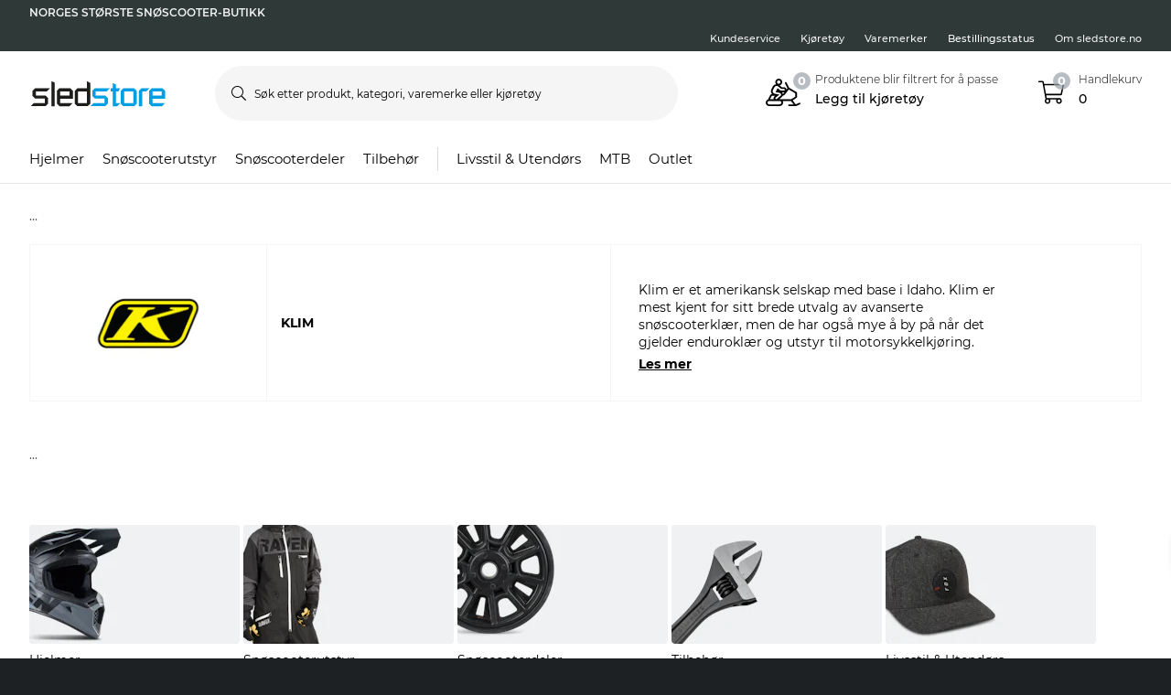

--- FILE ---
content_type: text/html; charset=utf-8
request_url: https://www.sledstore.no/livsstil--utendors/streetwear_c30040/brand/klim
body_size: 143840
content:
<!-- CacheBustingParameterValue: 21180 --><!DOCTYPE html><html lang="nb-NO"><head>
<meta name="INTERSHOP" content="Powered by INTERSHOP 7">
<base href="/">
<title>sledstore</title>
<!-- Start VWO Async SmartCode -->
<link rel="preconnect" href="https://dev.visualwebsiteoptimizer.com">
<script type="text/javascript" id="vwoCode">
window._vwo_code || (function() {
var w=window,
d=document;
var account_id=772081,
version=2.2,
settings_tolerance=2000,
hide_element='body',
hide_element_style = 'opacity:0 !important;filter:alpha(opacity=0) !important;background:none !important';
/* DO NOT EDIT BELOW THIS LINE */
if(f=!1,v=d.querySelector('#vwoCode'),cc={},-1<d.URL.indexOf('__vwo_disable__')||w._vwo_code)return;try{var e=JSON.parse(localStorage.getItem('_vwo_'+account_id+'_config'));cc=e&&'object'==typeof e?e:{}}catch(e){}function r(t){try{return decodeURIComponent(t)}catch(e){return t}}var s=function(){var e={combination:[],combinationChoose:[],split:[],exclude:[],uuid:null,consent:null,optOut:null},t=d.cookie||'';if(!t)return e;for(var n,i,o=/(?:^|;\s*)(?:(_vis_opt_exp_(\d+)_combi=([^;]*))|(_vis_opt_exp_(\d+)_combi_choose=([^;]*))|(_vis_opt_exp_(\d+)_split=([^:;]*))|(_vis_opt_exp_(\d+)_exclude=[^;]*)|(_vis_opt_out=([^;]*))|(_vwo_global_opt_out=[^;]*)|(_vwo_uuid=([^;]*))|(_vwo_consent=([^;]*)))/g;null!==(n=o.exec(t));)try{n[1]?e.combination.push({id:n[2],value:r(n[3])}):n[4]?e.combinationChoose.push({id:n[5],value:r(n[6])}):n[7]?e.split.push({id:n[8],value:r(n[9])}):n[10]?e.exclude.push({id:n[11]}):n[12]?e.optOut=r(n[13]):n[14]?e.optOut=!0:n[15]?e.uuid=r(n[16]):n[17]&&(i=r(n[18]),e.consent=i&&3<=i.length?i.substring(0,3):null)}catch(e){}return e}();function i(){var e=function(){if(w.VWO&&Array.isArray(w.VWO))for(var e=0;e<w.VWO.length;e++){var t=w.VWO[e];if(Array.isArray(t)&&('setVisitorId'===t[0]||'setSessionId'===t[0]))return!0}return!1}(),t='a='+account_id+'&u='+encodeURIComponent(w._vis_opt_url||d.URL)+'&vn='+version+'&ph=1'+('undefined'!=typeof platform?'&p='+platform:'')+'&st='+w.performance.now();e||((n=function(){var e,t=[],n={},i=w.VWO&&w.VWO.appliedCampaigns||{};for(e in i){var o=i[e]&&i[e].v;o&&(t.push(e+'-'+o+'-1'),n[e]=!0)}if(s&&s.combination)for(var r=0;r<s.combination.length;r++){var a=s.combination[r];n[a.id]||t.push(a.id+'-'+a.value)}return t.join('|')}())&&(t+='&c='+n),(n=function(){var e=[],t={};if(s&&s.combinationChoose)for(var n=0;n<s.combinationChoose.length;n++){var i=s.combinationChoose[n];e.push(i.id+'-'+i.value),t[i.id]=!0}if(s&&s.split)for(var o=0;o<s.split.length;o++)t[(i=s.split[o]).id]||e.push(i.id+'-'+i.value);return e.join('|')}())&&(t+='&cc='+n),(n=function(){var e={},t=[];if(w.VWO&&Array.isArray(w.VWO))for(var n=0;n<w.VWO.length;n++){var i=w.VWO[n];if(Array.isArray(i)&&'setVariation'===i[0]&&i[1]&&Array.isArray(i[1]))for(var o=0;o<i[1].length;o++){var r,a=i[1][o];a&&'object'==typeof a&&(r=a.e,a=a.v,r&&a&&(e[r]=a))}}for(r in e)t.push(r+'-'+e[r]);return t.join('|')}())&&(t+='&sv='+n)),s&&s.optOut&&(t+='&o='+s.optOut);var n=function(){var e=[],t={};if(s&&s.exclude)for(var n=0;n<s.exclude.length;n++){var i=s.exclude[n];t[i.id]||(e.push(i.id),t[i.id]=!0)}return e.join('|')}();return n&&(t+='&e='+n),s&&s.uuid&&(t+='&id='+s.uuid),s&&s.consent&&(t+='&consent='+s.consent),w.name&&-1<w.name.indexOf('_vis_preview')&&(t+='&pM=true'),w.VWO&&w.VWO.ed&&(t+='&ed='+w.VWO.ed),t}code={nonce:v&&v.nonce,library_tolerance:function(){return'undefined'!=typeof library_tolerance?library_tolerance:void 0},settings_tolerance:function(){return cc.sT||settings_tolerance},hide_element_style:function(){return'{'+(cc.hES||hide_element_style)+'}'},hide_element:function(){return performance.getEntriesByName('first-contentful-paint')[0]?'':'string'==typeof cc.hE?cc.hE:hide_element},getVersion:function(){return version},finish:function(e){var t;f||(f=!0,(t=d.getElementById('_vis_opt_path_hides'))&&t.parentNode.removeChild(t),e&&((new Image).src='https://dev.visualwebsiteoptimizer.com/ee.gif?a='+account_id+e))},finished:function(){return f},addScript:function(e){var t=d.createElement('script');t.type='text/javascript',e.src?t.src=e.src:t.text=e.text,v&&t.setAttribute('nonce',v.nonce),d.getElementsByTagName('head')[0].appendChild(t)},load:function(e,t){t=t||{};var n=new XMLHttpRequest;n.open('GET',e,!0),n.withCredentials=!t.dSC,n.responseType=t.responseType||'text',n.onload=function(){if(t.onloadCb)return t.onloadCb(n,e);200===n.status?_vwo_code.addScript({text:n.responseText}):_vwo_code.finish('&e=loading_failure:'+e)},n.onerror=function(){if(t.onerrorCb)return t.onerrorCb(e);_vwo_code.finish('&e=loading_failure:'+e)},n.send()},init:function(){var e,t=this.settings_tolerance();w._vwo_settings_timer=setTimeout(function(){_vwo_code.finish()},t),'body'!==this.hide_element()?(n=d.createElement('style'),e=(t=this.hide_element())?t+this.hide_element_style():'',t=d.getElementsByTagName('head')[0],n.setAttribute('id','_vis_opt_path_hides'),v&&n.setAttribute('nonce',v.nonce),n.setAttribute('type','text/css'),n.styleSheet?n.styleSheet.cssText=e:n.appendChild(d.createTextNode(e)),t.appendChild(n)):(n=d.getElementsByTagName('head')[0],(e=d.createElement('div')).style.cssText='z-index: 2147483647 !important;position: fixed !important;left: 0 !important;top: 0 !important;width: 100% !important;height: 100% !important;background: white !important;',e.setAttribute('id','_vis_opt_path_hides'),e.classList.add('_vis_hide_layer'),n.parentNode.insertBefore(e,n.nextSibling));var n='https://dev.visualwebsiteoptimizer.com/j.php?'+i();-1!==w.location.search.indexOf('_vwo_xhr')?this.addScript({src:n}):this.load(n+'&x=true',{l:1})}};w._vwo_code=code;code.init();})();
</script>
<!-- End VWO Async SmartCode -->
<meta charset="utf-8">
<meta name="viewport" content="width=device-width, initial-scale=1.0, maximum-scale=1.0, user-scalable=no">
<link rel="preconnect" href="//www.googletagmanager.com">
<link rel="preconnect" href="//www.googleadservices.com">
<link rel="preconnect" href="//www.google.com">
<link rel="preconnect" href="//www.google-analytics.com">
<link rel="preconnect" href="//fonts.googleapis.com">
<link rel="preconnect" href="//adservice.google.com">
<link rel="preconnect" href="//content.pierce-ecom.com">
<link rel="preconnect" href="//widget.trustpilot.com">
<link rel="preconnect" href="//staticw2.yotpo.com">
<link rel="preconnect" href="//p.yotpo.com">
<link rel="preconnect" href="//api.yotpo.com">
<link rel="preconnect" href="//connect.facebook.net">
<link rel="preconnect" href="//www.facebook.com">
<link rel="preconnect" href="//cdn.scarabresearch.com">
<link rel="preconnect" href="//recommender.scarabresearch.com">
<link rel="preconnect" href="//static.scarabresearch.com">
<link rel="preconnect" href="//webchannel-content.eservice.emarsys.net">
<link rel="preconnect" href="//sslwidget.criteo.com">
<link rel="preconnect" href="//gum.criteo.com">
<link rel="preconnect" href="//googleads.g.doubleclick.net">
<link rel="preconnect" href="//stats.g.doubleclick.net">
<link rel="preconnect" href="//webchannel-content.eservice.emarsys.net">
<link rel="preconnect" href="//connect.nosto.com">
<link rel="preconnect" href="//ipinfo.io">
<link rel="preconnect" href="//content.pierce-ecom.com">
<link rel="preconnect" href="//content.pierce-ecom.com" crossorigin="">
<link rel="preconnect" href="//pierce-images.imgix.net">
<link rel="preload" href="/assets/fonts/sb-webfont/sb-webfont.woff2?v=1.26" as="font" type="font/woff2" crossorigin="">
<link rel="preload" href="https://content.pierce-ecom.com/fonts/montserrat/montserrat-v15-latin-ext_latin-regular.woff2" as="font" type="font/woff2" crossorigin="">
<link rel="preload" href="https://content.pierce-ecom.com/fonts/montserrat/montserrat-v18-latin-ext_latin-500.woff2" as="font" type="font/woff2" crossorigin="">
<link rel="preload" href="https://content.pierce-ecom.com/fonts/montserrat/montserrat-v15-latin-ext_latin-600.woff2" as="font" type="font/woff2" crossorigin="">
<link rel="preload" href="https://content.pierce-ecom.com/fonts/montserrat/montserrat-v15-latin-ext_latin-700.woff2" as="font" type="font/woff2" crossorigin="">
<link rel="preload" href="https://content.pierce-ecom.com/fonts/montserrat/montserrat-v18-latin-ext_latin-800.woff2" as="font" type="font/woff2" crossorigin=""><link href="/sledstore.bc8529108f7d9b0318c4.css" rel="stylesheet" type="text/css"><script>
var nostoData = [];
(function(){
var name="nostojs";
window[name]=window[name]||function(cb){(window[name].q=window[name].q||[]).push(cb);};
})();
</script>
<script type="text/javascript" src="//widget.trustpilot.com/bootstrap/v5/tp.widget.bootstrap.min.js" async=""></script>
<meta name="generator" content="Prerender"><link rel="icon" type="image/x-icon" href="/assets/images/sledstore/favicons/sb-favicon-sledstore.ico"><link rel="icon" sizes="192x192" href="/assets/images/sledstore/favicons/favicon-192.png"><link rel="apple-touch-icon" sizes="16x16" href="/assets/images/sledstore/favicons/favicon-16.png"><link rel="apple-touch-icon" sizes="32x32" href="/assets/images/sledstore/favicons/favicon-32.png"><link rel="apple-touch-icon" sizes="72x72" href="/assets/images/sledstore/favicons/favicon-72.png"><link rel="apple-touch-icon" sizes="114x114" href="/assets/images/sledstore/favicons/favicon-114.png"><link rel="apple-touch-icon" sizes="120x120" href="/assets/images/sledstore/favicons/favicon-120.png"><link rel="apple-touch-icon" sizes="144x144" href="/assets/images/sledstore/favicons/favicon-144.png"><link rel="apple-touch-icon" sizes="152x152" href="/assets/images/sledstore/favicons/favicon-152.png"><link rel="apple-touch-icon" sizes="180x180" href="/assets/images/sledstore/favicons/favicon-180.png">
<script>(window.BOOMR_mq=window.BOOMR_mq||[]).push(["addVar",{"rua.upush":"false","rua.cpush":"false","rua.upre":"false","rua.cpre":"false","rua.uprl":"false","rua.cprl":"false","rua.cprf":"false","rua.trans":"","rua.cook":"false","rua.ims":"false","rua.ufprl":"false","rua.cfprl":"false","rua.isuxp":"false","rua.texp":"norulematch","rua.ceh":"false","rua.ueh":"false","rua.ieh.st":"0"}]);</script>
                              <script>!function(e){var n="https://s.go-mpulse.net/boomerang/";if("False"=="True")e.BOOMR_config=e.BOOMR_config||{},e.BOOMR_config.PageParams=e.BOOMR_config.PageParams||{},e.BOOMR_config.PageParams.pci=!0,n="https://s2.go-mpulse.net/boomerang/";if(window.BOOMR_API_key="FG8C6-Z8SJC-PNR3N-YK9CW-TSTT8",function(){function e(){if(!o){var e=document.createElement("script");e.id="boomr-scr-as",e.src=window.BOOMR.url,e.async=!0,i.parentNode.appendChild(e),o=!0}}function t(e){o=!0;var n,t,a,r,d=document,O=window;if(window.BOOMR.snippetMethod=e?"if":"i",t=function(e,n){var t=d.createElement("script");t.id=n||"boomr-if-as",t.src=window.BOOMR.url,BOOMR_lstart=(new Date).getTime(),e=e||d.body,e.appendChild(t)},!window.addEventListener&&window.attachEvent&&navigator.userAgent.match(/MSIE [67]\./))return window.BOOMR.snippetMethod="s",void t(i.parentNode,"boomr-async");a=document.createElement("IFRAME"),a.src="about:blank",a.title="",a.role="presentation",a.loading="eager",r=(a.frameElement||a).style,r.width=0,r.height=0,r.border=0,r.display="none",i.parentNode.appendChild(a);try{O=a.contentWindow,d=O.document.open()}catch(_){n=document.domain,a.src="javascript:var d=document.open();d.domain='"+n+"';void(0);",O=a.contentWindow,d=O.document.open()}if(n)d._boomrl=function(){this.domain=n,t()},d.write("<bo"+"dy onload='document._boomrl();'>");else if(O._boomrl=function(){t()},O.addEventListener)O.addEventListener("load",O._boomrl,!1);else if(O.attachEvent)O.attachEvent("onload",O._boomrl);d.close()}function a(e){window.BOOMR_onload=e&&e.timeStamp||(new Date).getTime()}if(!window.BOOMR||!window.BOOMR.version&&!window.BOOMR.snippetExecuted){window.BOOMR=window.BOOMR||{},window.BOOMR.snippetStart=(new Date).getTime(),window.BOOMR.snippetExecuted=!0,window.BOOMR.snippetVersion=12,window.BOOMR.url=n+"FG8C6-Z8SJC-PNR3N-YK9CW-TSTT8";var i=document.currentScript||document.getElementsByTagName("script")[0],o=!1,r=document.createElement("link");if(r.relList&&"function"==typeof r.relList.supports&&r.relList.supports("preload")&&"as"in r)window.BOOMR.snippetMethod="p",r.href=window.BOOMR.url,r.rel="preload",r.as="script",r.addEventListener("load",e),r.addEventListener("error",function(){t(!0)}),setTimeout(function(){if(!o)t(!0)},3e3),BOOMR_lstart=(new Date).getTime(),i.parentNode.appendChild(r);else t(!1);if(window.addEventListener)window.addEventListener("load",a,!1);else if(window.attachEvent)window.attachEvent("onload",a)}}(),"".length>0)if(e&&"performance"in e&&e.performance&&"function"==typeof e.performance.setResourceTimingBufferSize)e.performance.setResourceTimingBufferSize();!function(){if(BOOMR=e.BOOMR||{},BOOMR.plugins=BOOMR.plugins||{},!BOOMR.plugins.AK){var n=""=="true"?1:0,t="",a="amhskyqx2u2ui2lredwa-f-b4fbb315a-clientnsv4-s.akamaihd.net",i="false"=="true"?2:1,o={"ak.v":"39","ak.cp":"1460290","ak.ai":parseInt("907983",10),"ak.ol":"0","ak.cr":9,"ak.ipv":4,"ak.proto":"h2","ak.rid":"49d015d","ak.r":42311,"ak.a2":n,"ak.m":"dsca","ak.n":"essl","ak.bpcip":"3.15.37.0","ak.cport":49310,"ak.gh":"23.213.52.83","ak.quicv":"","ak.tlsv":"tls1.3","ak.0rtt":"","ak.0rtt.ed":"","ak.csrc":"-","ak.acc":"","ak.t":"1769021676","ak.ak":"hOBiQwZUYzCg5VSAfCLimQ==d2mfs+3qK6QM9DxwhO/T8e+JbM317Bj9I9AqgAMgA8SkIV4E+bWHb78ylNQ8ZJEV0/xPTVGITLLDUyYq5iKs9ZwlHqb7WHJXE3j40d3j6YeZ6y0gzBLIEzQ9eYtHkOh4OVSmrh0ovUEBwg1oZ31mntI7eUjD5ulQMC27QUZmYcfp4BHiDc/FvjJ66oMKu4zD3acR7hFGjcRNklfRIOKQihThV4pms23M/w/YMgFQxC5+2+Ob0Nb9g7C14UDrIf5PqRaOH2uRkqJi+oprxNe0qj+6o1GqUv9ndD0xg9vafSJDFW0b//z9R6aR0D2At7EUl58rYMiAq8aYb9QLxTA+RYv3JJh5xpBApYmYMZ4njqQ8nBLnY0npn7cpUbyWQbp67E7ka9/0p9/FC6hRuD+CRnx9GvWDKS3AvTkykh4vqMA=","ak.pv":"71","ak.dpoabenc":"","ak.tf":i};if(""!==t)o["ak.ruds"]=t;var r={i:!1,av:function(n){var t="http.initiator";if(n&&(!n[t]||"spa_hard"===n[t]))o["ak.feo"]=void 0!==e.aFeoApplied?1:0,BOOMR.addVar(o)},rv:function(){var e=["ak.bpcip","ak.cport","ak.cr","ak.csrc","ak.gh","ak.ipv","ak.m","ak.n","ak.ol","ak.proto","ak.quicv","ak.tlsv","ak.0rtt","ak.0rtt.ed","ak.r","ak.acc","ak.t","ak.tf"];BOOMR.removeVar(e)}};BOOMR.plugins.AK={akVars:o,akDNSPreFetchDomain:a,init:function(){if(!r.i){var e=BOOMR.subscribe;e("before_beacon",r.av,null,null),e("onbeacon",r.rv,null,null),r.i=!0}return this},is_complete:function(){return!0}}}}()}(window);</script></head>
<body class="">
<app-root ng-version="12.1.3"><p-header><header class="o-header"><div class="o-mobile-header ng-star-inserted"><div class="container-fluid pl-0 pr-0"><div class="row no-gutters align-items-center"><div class="col-4 col-md-1 ng-star-inserted"><div class="o-mobile-header__menu m-header-button m-header-button--icon"><fa-icon class="ng-fa-icon"><svg role="img" aria-hidden="true" focusable="false" data-prefix="fal" data-icon="bars" class="svg-inline--fa fa-bars fa-w-14" xmlns="http://www.w3.org/2000/svg" viewBox="0 0 448 512"><path fill="currentColor" d="M442 114H6a6 6 0 0 1-6-6V84a6 6 0 0 1 6-6h436a6 6 0 0 1 6 6v24a6 6 0 0 1-6 6zm0 160H6a6 6 0 0 1-6-6v-24a6 6 0 0 1 6-6h436a6 6 0 0 1 6 6v24a6 6 0 0 1-6 6zm0 160H6a6 6 0 0 1-6-6v-24a6 6 0 0 1 6-6h436a6 6 0 0 1 6 6v24a6 6 0 0 1-6 6z"></path></svg></fa-icon></div><div class="o-mobile-header__searchicon m-header-button m-header-button--icon d-md-none"><fa-icon class="ng-fa-icon"><svg role="img" aria-hidden="true" focusable="false" data-prefix="fal" data-icon="search" class="svg-inline--fa fa-search fa-w-16" xmlns="http://www.w3.org/2000/svg" viewBox="0 0 512 512"><path fill="currentColor" d="M508.5 481.6l-129-129c-2.3-2.3-5.3-3.5-8.5-3.5h-10.3C395 312 416 262.5 416 208 416 93.1 322.9 0 208 0S0 93.1 0 208s93.1 208 208 208c54.5 0 104-21 141.1-55.2V371c0 3.2 1.3 6.2 3.5 8.5l129 129c4.7 4.7 12.3 4.7 17 0l9.9-9.9c4.7-4.7 4.7-12.3 0-17zM208 384c-97.3 0-176-78.7-176-176S110.7 32 208 32s176 78.7 176 176-78.7 176-176 176z"></path></svg></fa-icon></div></div><!----><div class="o-mobile-header__logo col text-center text-md-left col-4 col-md-2"><a routerlink="/" class="a-logo-link gtm_main-logo" href="/"><img src="/assets/svg/sledstore-logo-black.svg" alt="sledstore" title="sledstore"></a></div><div class="o-mobile-header__searchbar qa-mobile-header-search d-none d-md-block col-md-7"><p-search-input inputid="search-tablet"><div class="m-search m-search--unfocus"><!----><form class="m-input-container"><p-input browserautocomplete="off" type="search" class="textsize-small m-input--rounded"><div class="m-input m-input--icon"><span class="a-input-message a-input-message--focus"> Søk etter produkt, kategori, varemerke eller kjøretøy <!----></span><span class="a-input-message a-input-message--error">  <!----><!----><!----></span><span class="a-input-message a-input-message--success"></span><fa-icon class="ng-fa-icon a-input-icon ng-star-inserted"><svg role="img" aria-hidden="true" focusable="false" data-prefix="fal" data-icon="search" class="svg-inline--fa fa-search fa-w-16" xmlns="http://www.w3.org/2000/svg" viewBox="0 0 512 512"><path fill="currentColor" d="M508.5 481.6l-129-129c-2.3-2.3-5.3-3.5-8.5-3.5h-10.3C395 312 416 262.5 416 208 416 93.1 322.9 0 208 0S0 93.1 0 208s93.1 208 208 208c54.5 0 104-21 141.1-55.2V371c0 3.2 1.3 6.2 3.5 8.5l129 129c4.7 4.7 12.3 4.7 17 0l9.9-9.9c4.7-4.7 4.7-12.3 0-17zM208 384c-97.3 0-176-78.7-176-176S110.7 32 208 32s176 78.7 176 176-78.7 176-176 176z"></path></svg></fa-icon><!----><input type="search" id="search-tablet" name="" autocomplete="off" tabindex="" placeholder="Søk etter produkt, kategori, varemerke eller kjøretøy" inputmode="text" value="" class="ng-untouched ng-pristine ng-valid"><div aria-hidden="true" class="m-input__reset ng-star-inserted"><fa-icon class="ng-fa-icon"><svg role="img" aria-hidden="true" focusable="false" data-prefix="fal" data-icon="times-circle" class="svg-inline--fa fa-times-circle fa-w-16" xmlns="http://www.w3.org/2000/svg" viewBox="0 0 512 512"><path fill="currentColor" d="M256 8C119 8 8 119 8 256s111 248 248 248 248-111 248-248S393 8 256 8zm0 464c-118.7 0-216-96.1-216-216 0-118.7 96.1-216 216-216 118.7 0 216 96.1 216 216 0 118.7-96.1 216-216 216zm94.8-285.3L281.5 256l69.3 69.3c4.7 4.7 4.7 12.3 0 17l-8.5 8.5c-4.7 4.7-12.3 4.7-17 0L256 281.5l-69.3 69.3c-4.7 4.7-12.3 4.7-17 0l-8.5-8.5c-4.7-4.7-4.7-12.3 0-17l69.3-69.3-69.3-69.3c-4.7-4.7-4.7-12.3 0-17l8.5-8.5c4.7-4.7 12.3-4.7 17 0l69.3 69.3 69.3-69.3c4.7-4.7 12.3-4.7 17 0l8.5 8.5c4.6 4.7 4.6 12.3 0 17z"></path></svg></fa-icon></div><!----><fa-icon aria-hidden="true" class="ng-fa-icon ng-star-inserted"><svg role="img" aria-hidden="true" focusable="false" data-prefix="fas" data-icon="check" class="svg-inline--fa fa-check fa-w-16" xmlns="http://www.w3.org/2000/svg" viewBox="0 0 512 512"><path fill="currentColor" d="M173.898 439.404l-166.4-166.4c-9.997-9.997-9.997-26.206 0-36.204l36.203-36.204c9.997-9.998 26.207-9.998 36.204 0L192 312.69 432.095 72.596c9.997-9.997 26.207-9.997 36.204 0l36.203 36.204c9.997 9.997 9.997 26.206 0 36.204l-294.4 294.401c-9.998 9.997-26.207 9.997-36.204-.001z"></path></svg></fa-icon><!----></div></p-input><!----></form></div></p-search-input></div><div class="col col-4 col-md-2 text-right o-mobile-header__drawers ng-star-inserted"><div class="o-mobile-header__fmbicon m-header-column"><div class="m-header-button m-header-button--icon m-header-button--fmb qa-mobile-header-fmb-toggle"><p-fmb-vehicles-count><p-fmb-icon><fa-icon class="ng-fa-icon fmb-icon icon icon-snowmobile"><svg role="img" aria-hidden="true" focusable="false" data-prefix="fal" data-icon="snowmobile" class="svg-inline--fa fa-snowmobile fa-w-20" xmlns="http://www.w3.org/2000/svg" viewBox="0 0 640 512"><path fill="currentColor" d="M639.2 466.7l-7.2-14.3c-2-4-6.8-5.6-10.7-3.6l-57.7 26.1c-3.9 2-8.1 3.2-12.4 4L496 405.3l72.9-48.6c4.5-3 7.1-8 7.1-13.3V265c0-5.6-2.9-10.8-7.8-13.7l-138.1-82.9-47.8-95.6c-4-7.9-13.5-11.1-21.5-7.2-7.9 4-11.1 13.6-7.2 21.5l46.8 93.6-16.9 22.6c-2.4-24.2-22.7-43.3-47.5-43.3h-38.8l-41.1-33.8c-.1-.1-.3-.2-.4-.3 27.7-7 48.4-32 48.4-61.8 0-35.3-28.7-64-64-64s-64 28.7-64 64c0 15.6 5.8 29.7 15.1 40.8-10.1 1.2-43.6 7-61.9 43.4L104 198.6c-11.3 22.7-11.4 48.7-.1 71.3 3.4 6.8 7.8 12.7 12.7 18.1H112c-12.1 0-23.2 6.8-28.6 17.7l-32 64c-2.7 5.4-3.7 11.1-3.3 16.6C20.5 393.4 0 418.2 0 448c0 35.3 28.7 64 64 64h192c35.3 0 64-28.7 64-64 0-11.7-3.4-22.5-8.9-32H464l48 64h-88c-4.4 0-8 3.6-8 8v16c0 4.4 3.6 8 8 8h118.2c12.4 0 24.6-2.9 35.7-8.4l57.7-26.1c3.9-2 5.5-6.8 3.6-10.8zM240 32c17.7 0 32 14.4 32 32s-14.3 32-32 32-32-14.4-32-32 14.3-32 32-32zM132.7 212.9l25.2-50.4c7-13.9 19.8-23.4 35.2-25.9 4.7-.8 24.7-3.5 41.7 13.4l46.6 38.3c2.8 2.3 6.5 3.6 10.2 3.6H336c8.8 0 16 7.2 16 16s-7.2 16-16 16h-44.5c-11.1 0-21.9-3.9-30.5-10.9l-43-35.3-37 74 76.5 14.3c26.6 5 35.4 38.7 14.6 56l-69.9 58.3c-7.1 5.9-17.1 4.5-22.5-2-5.7-6.8-4.8-16.9 2-22.5l69.9-58.2-84.9-15.9c-14.9-2.8-27.4-12.2-34.2-25.8-6.7-13.8-6.6-29.4.2-43zm212 42.2l-15.1 20.1c-3.9 5.2-9.5 8.4-15.5 10.4-.1-.3-.8-14.5-13.6-29.6H336c3 0 5.8-.4 8.7-.9zm-115.8-27h-.2v-.1l.2.1zM112 320h62.6l-13.3 11.1c-15.8 13.2-20.8 34.5-14.3 52.9H80l32-64zm144 160H64c-17.7 0-32-14.3-32-32s14.3-32 32-32h192c17.7 0 32 14.3 32 32s-14.3 32-32 32zm-8.2-96l44.9-37.4c9-7.5 15.3-17.1 19-27.5 17.1-2.1 33.1-10.7 43.5-24.7l69.1-92.1L544 274.1v60.8L470.3 384H247.8z"></path></svg></fa-icon></p-fmb-icon><div class="m-header-button__number"> 0
</div></p-fmb-vehicles-count></div></div><div class="o-mobile-header__carticon m-header-column"><div class="m-header-button m-header-button--icon qa-mobile-header-cart"><fa-icon class="ng-fa-icon"><svg role="img" aria-hidden="true" focusable="false" data-prefix="fal" data-icon="shopping-cart" class="svg-inline--fa fa-shopping-cart fa-w-18" xmlns="http://www.w3.org/2000/svg" viewBox="0 0 576 512"><path fill="currentColor" d="M551.991 64H129.28l-8.329-44.423C118.822 8.226 108.911 0 97.362 0H12C5.373 0 0 5.373 0 12v8c0 6.627 5.373 12 12 12h78.72l69.927 372.946C150.305 416.314 144 431.42 144 448c0 35.346 28.654 64 64 64s64-28.654 64-64a63.681 63.681 0 0 0-8.583-32h145.167a63.681 63.681 0 0 0-8.583 32c0 35.346 28.654 64 64 64 35.346 0 64-28.654 64-64 0-17.993-7.435-34.24-19.388-45.868C506.022 391.891 496.76 384 485.328 384H189.28l-12-64h331.381c11.368 0 21.177-7.976 23.496-19.105l43.331-208C578.592 77.991 567.215 64 551.991 64zM240 448c0 17.645-14.355 32-32 32s-32-14.355-32-32 14.355-32 32-32 32 14.355 32 32zm224 32c-17.645 0-32-14.355-32-32s14.355-32 32-32 32 14.355 32 32-14.355 32-32 32zm38.156-192H171.28l-36-192h406.876l-40 192z"></path></svg></fa-icon><div class="m-header-button__number"> 0 </div></div></div></div><!----><!----><!----></div></div><div class="o-mobile-header__searchbar qa-mobile-header-search d-md-none o-mobile-header__searchbar--collapsed"><p-search-input inputid="search-mobile"><div class="m-search m-search--unfocus"><!----><form class="m-input-container"><p-input browserautocomplete="off" type="search" class="textsize-small m-input--rounded"><div class="m-input m-input--icon"><span class="a-input-message a-input-message--focus"> Søk etter produkt, kategori, varemerke eller kjøretøy <!----></span><span class="a-input-message a-input-message--error">  <!----><!----><!----></span><span class="a-input-message a-input-message--success"></span><fa-icon class="ng-fa-icon a-input-icon ng-star-inserted"><svg role="img" aria-hidden="true" focusable="false" data-prefix="fal" data-icon="search" class="svg-inline--fa fa-search fa-w-16" xmlns="http://www.w3.org/2000/svg" viewBox="0 0 512 512"><path fill="currentColor" d="M508.5 481.6l-129-129c-2.3-2.3-5.3-3.5-8.5-3.5h-10.3C395 312 416 262.5 416 208 416 93.1 322.9 0 208 0S0 93.1 0 208s93.1 208 208 208c54.5 0 104-21 141.1-55.2V371c0 3.2 1.3 6.2 3.5 8.5l129 129c4.7 4.7 12.3 4.7 17 0l9.9-9.9c4.7-4.7 4.7-12.3 0-17zM208 384c-97.3 0-176-78.7-176-176S110.7 32 208 32s176 78.7 176 176-78.7 176-176 176z"></path></svg></fa-icon><!----><input type="search" id="search-mobile" name="" autocomplete="off" tabindex="" placeholder="Søk etter produkt, kategori, varemerke eller kjøretøy" inputmode="text" value="" class="ng-untouched ng-pristine ng-valid"><div aria-hidden="true" class="m-input__reset ng-star-inserted"><fa-icon class="ng-fa-icon"><svg role="img" aria-hidden="true" focusable="false" data-prefix="fal" data-icon="times-circle" class="svg-inline--fa fa-times-circle fa-w-16" xmlns="http://www.w3.org/2000/svg" viewBox="0 0 512 512"><path fill="currentColor" d="M256 8C119 8 8 119 8 256s111 248 248 248 248-111 248-248S393 8 256 8zm0 464c-118.7 0-216-96.1-216-216 0-118.7 96.1-216 216-216 118.7 0 216 96.1 216 216 0 118.7-96.1 216-216 216zm94.8-285.3L281.5 256l69.3 69.3c4.7 4.7 4.7 12.3 0 17l-8.5 8.5c-4.7 4.7-12.3 4.7-17 0L256 281.5l-69.3 69.3c-4.7 4.7-12.3 4.7-17 0l-8.5-8.5c-4.7-4.7-4.7-12.3 0-17l69.3-69.3-69.3-69.3c-4.7-4.7-4.7-12.3 0-17l8.5-8.5c4.7-4.7 12.3-4.7 17 0l69.3 69.3 69.3-69.3c4.7-4.7 12.3-4.7 17 0l8.5 8.5c4.6 4.7 4.6 12.3 0 17z"></path></svg></fa-icon></div><!----><fa-icon aria-hidden="true" class="ng-fa-icon ng-star-inserted"><svg role="img" aria-hidden="true" focusable="false" data-prefix="fas" data-icon="check" class="svg-inline--fa fa-check fa-w-16" xmlns="http://www.w3.org/2000/svg" viewBox="0 0 512 512"><path fill="currentColor" d="M173.898 439.404l-166.4-166.4c-9.997-9.997-9.997-26.206 0-36.204l36.203-36.204c9.997-9.998 26.207-9.998 36.204 0L192 312.69 432.095 72.596c9.997-9.997 26.207-9.997 36.204 0l36.203 36.204c9.997 9.997 9.997 26.206 0 36.204l-294.4 294.401c-9.998 9.997-26.207 9.997-36.204-.001z"></path></svg></fa-icon><!----></div></p-input><!----></form></div></p-search-input></div></div><!----><p-header-mobile-menu class="ng-star-inserted"><div class="o-mobile-menu qa-mobile-header-menu"><div class="o-mobile-menu__wrapper"><div poverlayscroll="" class="o-mobile-menu__menu-scroll"><div class="o-mobile-menu__menu-header"><div class="container-fluid"><div class="row align-items-center header-items-wrapper"><a href="/" class="m-header-button m-header-button--icon m-header-button--icon--home ng-star-inserted"><fa-icon class="ng-fa-icon"><svg role="img" aria-hidden="true" focusable="false" data-prefix="fal" data-icon="home-lg-alt" class="svg-inline--fa fa-home-lg-alt fa-w-18" xmlns="http://www.w3.org/2000/svg" viewBox="0 0 576 512"><path fill="currentColor" d="M573.48 219.91L310.6 8a35.85 35.85 0 0 0-45.19 0L2.53 219.91a6.71 6.71 0 0 0-1 9.5l14.2 17.5a6.82 6.82 0 0 0 9.6 1L64 216.72V496a16 16 0 0 0 16 16h416a16 16 0 0 0 16-16V216.82l38.8 31.29a6.83 6.83 0 0 0 9.6-1l14.19-17.5a7.14 7.14 0 0 0-1.11-9.7zM240 480V320h96v160zm240 0H368V304a16 16 0 0 0-16-16H224a16 16 0 0 0-16 16v176H96V190.92l187.71-151.4a6.63 6.63 0 0 1 8.4 0L480 191z"></path></svg></fa-icon></a><!----><!----><a class="m-header-button m-header-button--icon m-header-button--icon--close"><fa-icon class="ng-fa-icon"><svg role="img" aria-hidden="true" focusable="false" data-prefix="fal" data-icon="times" class="svg-inline--fa fa-times fa-w-10" xmlns="http://www.w3.org/2000/svg" viewBox="0 0 320 512"><path fill="currentColor" d="M193.94 256L296.5 153.44l21.15-21.15c3.12-3.12 3.12-8.19 0-11.31l-22.63-22.63c-3.12-3.12-8.19-3.12-11.31 0L160 222.06 36.29 98.34c-3.12-3.12-8.19-3.12-11.31 0L2.34 120.97c-3.12 3.12-3.12 8.19 0 11.31L126.06 256 2.34 379.71c-3.12 3.12-3.12 8.19 0 11.31l22.63 22.63c3.12 3.12 8.19 3.12 11.31 0L160 289.94 262.56 392.5l21.15 21.15c3.12 3.12 8.19 3.12 11.31 0l22.63-22.63c3.12-3.12 3.12-8.19 0-11.31L193.94 256z"></path></svg></fa-icon></a></div></div></div><div class="category-levels-container"><div class="container-fluid category-level ng-star-inserted"><p-navigation-mobile><div class="o-navigation-mobile qa-mobile-header-categories"><ul><!----><li class="m-navigation-mobile-item gtm_navigation-category-1 ng-star-inserted"><a href="/hjelmer" class="ng-star-inserted"><span class="m-navigation-mobile-item__image ng-star-inserted"><!----></span><!----><span class="m-navigation-mobile-item__title ng-star-inserted">Hjelmer</span><!----><fa-icon aria-hidden="true" class="ng-fa-icon"><svg role="img" aria-hidden="true" focusable="false" data-prefix="fal" data-icon="chevron-right" class="svg-inline--fa fa-chevron-right fa-w-8" xmlns="http://www.w3.org/2000/svg" viewBox="0 0 256 512"><path fill="currentColor" d="M17.525 36.465l-7.071 7.07c-4.686 4.686-4.686 12.284 0 16.971L205.947 256 10.454 451.494c-4.686 4.686-4.686 12.284 0 16.971l7.071 7.07c4.686 4.686 12.284 4.686 16.97 0l211.051-211.05c4.686-4.686 4.686-12.284 0-16.971L34.495 36.465c-4.686-4.687-12.284-4.687-16.97 0z"></path></svg></fa-icon></a><!----><!----><!----></li><li class="m-navigation-mobile-item gtm_navigation-category-1 ng-star-inserted"><a href="/snoscooterutstyr" class="ng-star-inserted"><span class="m-navigation-mobile-item__image ng-star-inserted"><!----></span><!----><span class="m-navigation-mobile-item__title ng-star-inserted">Snøscooterutstyr</span><!----><fa-icon aria-hidden="true" class="ng-fa-icon"><svg role="img" aria-hidden="true" focusable="false" data-prefix="fal" data-icon="chevron-right" class="svg-inline--fa fa-chevron-right fa-w-8" xmlns="http://www.w3.org/2000/svg" viewBox="0 0 256 512"><path fill="currentColor" d="M17.525 36.465l-7.071 7.07c-4.686 4.686-4.686 12.284 0 16.971L205.947 256 10.454 451.494c-4.686 4.686-4.686 12.284 0 16.971l7.071 7.07c4.686 4.686 12.284 4.686 16.97 0l211.051-211.05c4.686-4.686 4.686-12.284 0-16.971L34.495 36.465c-4.686-4.687-12.284-4.687-16.97 0z"></path></svg></fa-icon></a><!----><!----><!----></li><li class="m-navigation-mobile-item gtm_navigation-category-1 ng-star-inserted"><a href="/snoscooterdeler" class="ng-star-inserted"><span class="m-navigation-mobile-item__image ng-star-inserted"><!----></span><!----><span class="m-navigation-mobile-item__title ng-star-inserted">Snøscooterdeler</span><!----><fa-icon aria-hidden="true" class="ng-fa-icon"><svg role="img" aria-hidden="true" focusable="false" data-prefix="fal" data-icon="chevron-right" class="svg-inline--fa fa-chevron-right fa-w-8" xmlns="http://www.w3.org/2000/svg" viewBox="0 0 256 512"><path fill="currentColor" d="M17.525 36.465l-7.071 7.07c-4.686 4.686-4.686 12.284 0 16.971L205.947 256 10.454 451.494c-4.686 4.686-4.686 12.284 0 16.971l7.071 7.07c4.686 4.686 12.284 4.686 16.97 0l211.051-211.05c4.686-4.686 4.686-12.284 0-16.971L34.495 36.465c-4.686-4.687-12.284-4.687-16.97 0z"></path></svg></fa-icon></a><!----><!----><!----></li><li class="m-navigation-mobile-item gtm_navigation-category-1 ng-star-inserted"><a href="/tilbehor" class="ng-star-inserted"><span class="m-navigation-mobile-item__image ng-star-inserted"><!----></span><!----><span class="m-navigation-mobile-item__title ng-star-inserted">Tilbehør</span><!----><fa-icon aria-hidden="true" class="ng-fa-icon"><svg role="img" aria-hidden="true" focusable="false" data-prefix="fal" data-icon="chevron-right" class="svg-inline--fa fa-chevron-right fa-w-8" xmlns="http://www.w3.org/2000/svg" viewBox="0 0 256 512"><path fill="currentColor" d="M17.525 36.465l-7.071 7.07c-4.686 4.686-4.686 12.284 0 16.971L205.947 256 10.454 451.494c-4.686 4.686-4.686 12.284 0 16.971l7.071 7.07c4.686 4.686 12.284 4.686 16.97 0l211.051-211.05c4.686-4.686 4.686-12.284 0-16.971L34.495 36.465c-4.686-4.687-12.284-4.687-16.97 0z"></path></svg></fa-icon></a><!----><!----><!----></li><li class="m-navigation-mobile-item gtm_navigation-category-1 ng-star-inserted"><a href="/livsstil--utendors" class="ng-star-inserted"><span class="m-navigation-mobile-item__image ng-star-inserted"><!----></span><!----><span class="m-navigation-mobile-item__title ng-star-inserted">Livsstil &amp; Utendørs</span><!----><fa-icon aria-hidden="true" class="ng-fa-icon"><svg role="img" aria-hidden="true" focusable="false" data-prefix="fal" data-icon="chevron-right" class="svg-inline--fa fa-chevron-right fa-w-8" xmlns="http://www.w3.org/2000/svg" viewBox="0 0 256 512"><path fill="currentColor" d="M17.525 36.465l-7.071 7.07c-4.686 4.686-4.686 12.284 0 16.971L205.947 256 10.454 451.494c-4.686 4.686-4.686 12.284 0 16.971l7.071 7.07c4.686 4.686 12.284 4.686 16.97 0l211.051-211.05c4.686-4.686 4.686-12.284 0-16.971L34.495 36.465c-4.686-4.687-12.284-4.687-16.97 0z"></path></svg></fa-icon></a><!----><!----><!----></li><li class="m-navigation-mobile-item gtm_navigation-category-1 ng-star-inserted"><a href="/mtb" class="ng-star-inserted"><span class="m-navigation-mobile-item__image ng-star-inserted"><!----></span><!----><span class="m-navigation-mobile-item__title ng-star-inserted">MTB</span><!----><fa-icon aria-hidden="true" class="ng-fa-icon"><svg role="img" aria-hidden="true" focusable="false" data-prefix="fal" data-icon="chevron-right" class="svg-inline--fa fa-chevron-right fa-w-8" xmlns="http://www.w3.org/2000/svg" viewBox="0 0 256 512"><path fill="currentColor" d="M17.525 36.465l-7.071 7.07c-4.686 4.686-4.686 12.284 0 16.971L205.947 256 10.454 451.494c-4.686 4.686-4.686 12.284 0 16.971l7.071 7.07c4.686 4.686 12.284 4.686 16.97 0l211.051-211.05c4.686-4.686 4.686-12.284 0-16.971L34.495 36.465c-4.686-4.687-12.284-4.687-16.97 0z"></path></svg></fa-icon></a><!----><!----><!----></li><!----><li class="m-navigation-mobile-item ng-star-inserted"><a class="qa-mobile-header-outlet m-navigation-mobile-item__ref" href="/outlet"><!----><span class="m-navigation-mobile-item__title">Outlet</span><fa-icon aria-hidden="true" class="ng-fa-icon"><svg role="img" aria-hidden="true" focusable="false" data-prefix="fal" data-icon="long-arrow-right" class="svg-inline--fa fa-long-arrow-right fa-w-14" xmlns="http://www.w3.org/2000/svg" viewBox="0 0 448 512"><path fill="currentColor" d="M311.03 131.515l-7.071 7.07c-4.686 4.686-4.686 12.284 0 16.971L387.887 239H12c-6.627 0-12 5.373-12 12v10c0 6.627 5.373 12 12 12h375.887l-83.928 83.444c-4.686 4.686-4.686 12.284 0 16.971l7.071 7.07c4.686 4.686 12.284 4.686 16.97 0l116.485-116c4.686-4.686 4.686-12.284 0-16.971L328 131.515c-4.686-4.687-12.284-4.687-16.97 0z"></path></svg></fa-icon></a></li><!----></ul><!----><!----><ul class="o-mobile-menu__icon-list qa-mobile-header-pages ng-star-inserted"><li><a class="qa-mobile-header-brands" href="/brands"> Varemerker </a></li><li><!----></li><li><a class="qa-mobile-header-order-status"> Bestillingsstatus </a></li><li><a class="qa-mobile-header-customer-service" href="https://help.sledstore.com/hc/no"> Kundeservice </a></li><li><a class="qa-mobile-header-about" href="/about"> Om </a></li><li class="separator"></li><!----><!----></ul><!----></div></p-navigation-mobile><div class="o-mobile-menu__filler"></div></div><!----></div></div><div class="o-mobile-menu__close"><div class="o-mobile-menu__close__button"><fa-icon class="ng-fa-icon"><svg role="img" aria-hidden="true" focusable="false" data-prefix="fal" data-icon="times" class="svg-inline--fa fa-times fa-w-10" xmlns="http://www.w3.org/2000/svg" viewBox="0 0 320 512"><path fill="currentColor" d="M193.94 256L296.5 153.44l21.15-21.15c3.12-3.12 3.12-8.19 0-11.31l-22.63-22.63c-3.12-3.12-8.19-3.12-11.31 0L160 222.06 36.29 98.34c-3.12-3.12-8.19-3.12-11.31 0L2.34 120.97c-3.12 3.12-3.12 8.19 0 11.31L126.06 256 2.34 379.71c-3.12 3.12-3.12 8.19 0 11.31l22.63 22.63c3.12 3.12 8.19 3.12 11.31 0L160 289.94 262.56 392.5l21.15 21.15c3.12 3.12 8.19 3.12 11.31 0l22.63-22.63c3.12-3.12 3.12-8.19 0-11.31L193.94 256z"></path></svg></fa-icon><span class="o-mobile-menu__close__button__title">Lukk</span></div></div></div></div><!----></p-header-mobile-menu><!----><div class="o-desktop-header ng-star-inserted"><div class="o-desktop-header__meta-links"><div class="container"><div class="row no-gutters"><div class="col col-6 col-xxl-4"><div class="o-desktop-header__meta-links__slogan"> Norges største snøscooter-butikk </div><!----></div><div class="col col-4 text-right text-xxl-left col-xxl-3"><p-header-xsell><!----><!----></p-header-xsell></div><div class="col col-12 col-xxl-5 text-right"><a class="a-textlink a-textlink--white qa-header-customer-service" href="https://help.sledstore.com/hc/no"> Kundeservice </a><a class="a-textlink a-textlink--white qa-header-vehicles" href="/vehicles"> Kjøretøy </a><a routerlink="/article/magazine" class="a-textlink a-textlink--white qa-header-magazine ng-star-inserted" href="/article/magazine"> P.HEADER.MAGAZINE </a><!----><a class="a-textlink a-textlink--white qa-header-brands" href="/brands"> Varemerker </a><a class="a-textlink a-textlink--white qa-header-order-status"> Bestillingsstatus </a><a class="a-textlink a-textlink--white qa-header-about" href="/about"> Om sledstore.no </a></div></div></div></div><div class="o-desktop-header__navigation"><div class="container container-navigation"><div class="row no-gutters"><div class="col col-2 o-desktop-header__navigation__logo"><a routerlink="/" class="d-inline-block gtm_main-logo" href="/"><img width="150" height="35" src="/assets/svg/sledstore-logo-black.svg" alt="sledstore" title="sledstore"></a></div><div class="col col-5 col-xl-5 col-xxl-6 o-desktop-header__navigation__search qa-desktop-header-search"><p-search-input inputid="search-desktop"><div class="m-search m-search--unfocus"><!----><form class="m-input-container"><p-input browserautocomplete="off" type="search" class="textsize-small m-input--rounded"><div class="m-input m-input--icon"><span class="a-input-message a-input-message--focus"> Søk etter produkt, kategori, varemerke eller kjøretøy <!----></span><span class="a-input-message a-input-message--error">  <!----><!----><!----></span><span class="a-input-message a-input-message--success"></span><fa-icon class="ng-fa-icon a-input-icon ng-star-inserted"><svg role="img" aria-hidden="true" focusable="false" data-prefix="fal" data-icon="search" class="svg-inline--fa fa-search fa-w-16" xmlns="http://www.w3.org/2000/svg" viewBox="0 0 512 512"><path fill="currentColor" d="M508.5 481.6l-129-129c-2.3-2.3-5.3-3.5-8.5-3.5h-10.3C395 312 416 262.5 416 208 416 93.1 322.9 0 208 0S0 93.1 0 208s93.1 208 208 208c54.5 0 104-21 141.1-55.2V371c0 3.2 1.3 6.2 3.5 8.5l129 129c4.7 4.7 12.3 4.7 17 0l9.9-9.9c4.7-4.7 4.7-12.3 0-17zM208 384c-97.3 0-176-78.7-176-176S110.7 32 208 32s176 78.7 176 176-78.7 176-176 176z"></path></svg></fa-icon><!----><input type="search" id="search-desktop" name="" autocomplete="off" tabindex="" placeholder="Søk etter produkt, kategori, varemerke eller kjøretøy" inputmode="text" value="" class="ng-untouched ng-pristine ng-valid"><div aria-hidden="true" class="m-input__reset ng-star-inserted"><fa-icon class="ng-fa-icon"><svg role="img" aria-hidden="true" focusable="false" data-prefix="fal" data-icon="times-circle" class="svg-inline--fa fa-times-circle fa-w-16" xmlns="http://www.w3.org/2000/svg" viewBox="0 0 512 512"><path fill="currentColor" d="M256 8C119 8 8 119 8 256s111 248 248 248 248-111 248-248S393 8 256 8zm0 464c-118.7 0-216-96.1-216-216 0-118.7 96.1-216 216-216 118.7 0 216 96.1 216 216 0 118.7-96.1 216-216 216zm94.8-285.3L281.5 256l69.3 69.3c4.7 4.7 4.7 12.3 0 17l-8.5 8.5c-4.7 4.7-12.3 4.7-17 0L256 281.5l-69.3 69.3c-4.7 4.7-12.3 4.7-17 0l-8.5-8.5c-4.7-4.7-4.7-12.3 0-17l69.3-69.3-69.3-69.3c-4.7-4.7-4.7-12.3 0-17l8.5-8.5c4.7-4.7 12.3-4.7 17 0l69.3 69.3 69.3-69.3c4.7-4.7 12.3-4.7 17 0l8.5 8.5c4.6 4.7 4.6 12.3 0 17z"></path></svg></fa-icon></div><!----><fa-icon aria-hidden="true" class="ng-fa-icon ng-star-inserted"><svg role="img" aria-hidden="true" focusable="false" data-prefix="fas" data-icon="check" class="svg-inline--fa fa-check fa-w-16" xmlns="http://www.w3.org/2000/svg" viewBox="0 0 512 512"><path fill="currentColor" d="M173.898 439.404l-166.4-166.4c-9.997-9.997-9.997-26.206 0-36.204l36.203-36.204c9.997-9.998 26.207-9.998 36.204 0L192 312.69 432.095 72.596c9.997-9.997 26.207-9.997 36.204 0l36.203 36.204c9.997 9.997 9.997 26.206 0 36.204l-294.4 294.401c-9.998 9.997-26.207 9.997-36.204-.001z"></path></svg></fa-icon><!----></div></p-input><!----></form></div></p-search-input></div><div class="col col-5 col-xl-5 col-xxl-4 o-desktop-header__navigation__drawers text-right"><div class="drawers-wrapper"><div class="o-desktop-header__navigation__drawers__item o-desktop-header__navigation__drawers__item__minicart"><p-header-minicart><div class="o-desktop-header__navigation__drawers__item qa-desktop-header-cart gtm_cart ng-star-inserted"><div class="minicart-icon"><fa-icon class="ng-fa-icon"><svg role="img" aria-hidden="true" focusable="false" data-prefix="fal" data-icon="shopping-cart" class="svg-inline--fa fa-shopping-cart fa-w-18" xmlns="http://www.w3.org/2000/svg" viewBox="0 0 576 512"><path fill="currentColor" d="M551.991 64H129.28l-8.329-44.423C118.822 8.226 108.911 0 97.362 0H12C5.373 0 0 5.373 0 12v8c0 6.627 5.373 12 12 12h78.72l69.927 372.946C150.305 416.314 144 431.42 144 448c0 35.346 28.654 64 64 64s64-28.654 64-64a63.681 63.681 0 0 0-8.583-32h145.167a63.681 63.681 0 0 0-8.583 32c0 35.346 28.654 64 64 64 35.346 0 64-28.654 64-64 0-17.993-7.435-34.24-19.388-45.868C506.022 391.891 496.76 384 485.328 384H189.28l-12-64h331.381c11.368 0 21.177-7.976 23.496-19.105l43.331-208C578.592 77.991 567.215 64 551.991 64zM240 448c0 17.645-14.355 32-32 32s-32-14.355-32-32 14.355-32 32-32 32 14.355 32 32zm224 32c-17.645 0-32-14.355-32-32s14.355-32 32-32 32 14.355 32 32-14.355 32-32 32zm38.156-192H171.28l-36-192h406.876l-40 192z"></path></svg></fa-icon><div class="m-header-button__number"> 0 </div></div><div class="o-desktop-header__navigation__drawers__item__indicator"><div class="drawer-indicator-headline ng-star-inserted">Handlekurv</div><div class="drawer-indicator-text drawer-indicator-text--cart ng-star-inserted"> 0 </div><!----><!----></div></div><!----><!----><!----></p-header-minicart></div><div class="o-desktop-header__navigation__drawers__item o-desktop-header__navigation__drawers__item__fmb gtm_desktop-fmb-toggle"><div class="fmb-wrapper"><div class="p-fmb-icon"><p-fmb-vehicles-count><p-fmb-icon><fa-icon class="ng-fa-icon fmb-icon icon icon-snowmobile"><svg role="img" aria-hidden="true" focusable="false" data-prefix="fal" data-icon="snowmobile" class="svg-inline--fa fa-snowmobile fa-w-20" xmlns="http://www.w3.org/2000/svg" viewBox="0 0 640 512"><path fill="currentColor" d="M639.2 466.7l-7.2-14.3c-2-4-6.8-5.6-10.7-3.6l-57.7 26.1c-3.9 2-8.1 3.2-12.4 4L496 405.3l72.9-48.6c4.5-3 7.1-8 7.1-13.3V265c0-5.6-2.9-10.8-7.8-13.7l-138.1-82.9-47.8-95.6c-4-7.9-13.5-11.1-21.5-7.2-7.9 4-11.1 13.6-7.2 21.5l46.8 93.6-16.9 22.6c-2.4-24.2-22.7-43.3-47.5-43.3h-38.8l-41.1-33.8c-.1-.1-.3-.2-.4-.3 27.7-7 48.4-32 48.4-61.8 0-35.3-28.7-64-64-64s-64 28.7-64 64c0 15.6 5.8 29.7 15.1 40.8-10.1 1.2-43.6 7-61.9 43.4L104 198.6c-11.3 22.7-11.4 48.7-.1 71.3 3.4 6.8 7.8 12.7 12.7 18.1H112c-12.1 0-23.2 6.8-28.6 17.7l-32 64c-2.7 5.4-3.7 11.1-3.3 16.6C20.5 393.4 0 418.2 0 448c0 35.3 28.7 64 64 64h192c35.3 0 64-28.7 64-64 0-11.7-3.4-22.5-8.9-32H464l48 64h-88c-4.4 0-8 3.6-8 8v16c0 4.4 3.6 8 8 8h118.2c12.4 0 24.6-2.9 35.7-8.4l57.7-26.1c3.9-2 5.5-6.8 3.6-10.8zM240 32c17.7 0 32 14.4 32 32s-14.3 32-32 32-32-14.4-32-32 14.3-32 32-32zM132.7 212.9l25.2-50.4c7-13.9 19.8-23.4 35.2-25.9 4.7-.8 24.7-3.5 41.7 13.4l46.6 38.3c2.8 2.3 6.5 3.6 10.2 3.6H336c8.8 0 16 7.2 16 16s-7.2 16-16 16h-44.5c-11.1 0-21.9-3.9-30.5-10.9l-43-35.3-37 74 76.5 14.3c26.6 5 35.4 38.7 14.6 56l-69.9 58.3c-7.1 5.9-17.1 4.5-22.5-2-5.7-6.8-4.8-16.9 2-22.5l69.9-58.2-84.9-15.9c-14.9-2.8-27.4-12.2-34.2-25.8-6.7-13.8-6.6-29.4.2-43zm212 42.2l-15.1 20.1c-3.9 5.2-9.5 8.4-15.5 10.4-.1-.3-.8-14.5-13.6-29.6H336c3 0 5.8-.4 8.7-.9zm-115.8-27h-.2v-.1l.2.1zM112 320h62.6l-13.3 11.1c-15.8 13.2-20.8 34.5-14.3 52.9H80l32-64zm144 160H64c-17.7 0-32-14.3-32-32s14.3-32 32-32h192c17.7 0 32 14.3 32 32s-14.3 32-32 32zm-8.2-96l44.9-37.4c9-7.5 15.3-17.1 19-27.5 17.1-2.1 33.1-10.7 43.5-24.7l69.1-92.1L544 274.1v60.8L470.3 384H247.8z"></path></svg></fa-icon></p-fmb-icon><div class="m-header-button__number"> 0
</div></p-fmb-vehicles-count></div><div class="o-desktop-header__navigation__drawers__item__indicator qa-desktop-header-fmb-toggle"><div class="drawer-indicator-headline">Produktene blir filtrert for å passe</div><!----><div class="drawer-indicator-text ng-star-inserted"> Legg til kjøretøy </div><!----></div></div></div><div class="o-desktop-header__navigation__drawers__burger gtm_open-desktop-header gtm_open-mobile-navigation"><fa-icon class="ng-fa-icon"><svg role="img" aria-hidden="true" focusable="false" data-prefix="fal" data-icon="bars" class="svg-inline--fa fa-bars fa-w-14" xmlns="http://www.w3.org/2000/svg" viewBox="0 0 448 512"><path fill="currentColor" d="M442 114H6a6 6 0 0 1-6-6V84a6 6 0 0 1 6-6h436a6 6 0 0 1 6 6v24a6 6 0 0 1-6 6zm0 160H6a6 6 0 0 1-6-6v-24a6 6 0 0 1 6-6h436a6 6 0 0 1 6 6v24a6 6 0 0 1-6 6zm0 160H6a6 6 0 0 1-6-6v-24a6 6 0 0 1 6-6h436a6 6 0 0 1 6 6v24a6 6 0 0 1-6 6z"></path></svg></fa-icon> Meny </div></div></div></div></div><!----></div><div class="o-desktop-header__menu"><div class="row no-gutters"><div class="col col-12"><p-navigation class="ng-star-inserted"><div class="o-navigation-wrapper"><div class="o-navigation qa-header-desktop-categories"><div class="container"><ul><li class="m-navigation-item border-indicator gtm_navigation-category-1 ng-star-inserted"><div class="m-navigation-item__h"><a class="m-navigation-link" href="/hjelmer"><fa-icon aria-hidden="true" class="ng-fa-icon"><svg role="img" aria-hidden="true" focusable="false" data-prefix="fas" data-icon="chevron-right" class="svg-inline--fa fa-chevron-right fa-w-10" xmlns="http://www.w3.org/2000/svg" viewBox="0 0 320 512"><path fill="currentColor" d="M285.476 272.971L91.132 467.314c-9.373 9.373-24.569 9.373-33.941 0l-22.667-22.667c-9.357-9.357-9.375-24.522-.04-33.901L188.505 256 34.484 101.255c-9.335-9.379-9.317-24.544.04-33.901l22.667-22.667c9.373-9.373 24.569-9.373 33.941 0L285.475 239.03c9.373 9.372 9.373 24.568.001 33.941z"></path></svg></fa-icon> Hjelmer </a></div></li><li class="m-navigation-item border-indicator gtm_navigation-category-1 ng-star-inserted"><div class="m-navigation-item__h"><a class="m-navigation-link" href="/snoscooterutstyr"><fa-icon aria-hidden="true" class="ng-fa-icon"><svg role="img" aria-hidden="true" focusable="false" data-prefix="fas" data-icon="chevron-right" class="svg-inline--fa fa-chevron-right fa-w-10" xmlns="http://www.w3.org/2000/svg" viewBox="0 0 320 512"><path fill="currentColor" d="M285.476 272.971L91.132 467.314c-9.373 9.373-24.569 9.373-33.941 0l-22.667-22.667c-9.357-9.357-9.375-24.522-.04-33.901L188.505 256 34.484 101.255c-9.335-9.379-9.317-24.544.04-33.901l22.667-22.667c9.373-9.373 24.569-9.373 33.941 0L285.475 239.03c9.373 9.372 9.373 24.568.001 33.941z"></path></svg></fa-icon> Snøscooterutstyr </a></div></li><li class="m-navigation-item border-indicator gtm_navigation-category-1 ng-star-inserted"><div class="m-navigation-item__h"><a class="m-navigation-link" href="/snoscooterdeler"><fa-icon aria-hidden="true" class="ng-fa-icon"><svg role="img" aria-hidden="true" focusable="false" data-prefix="fas" data-icon="chevron-right" class="svg-inline--fa fa-chevron-right fa-w-10" xmlns="http://www.w3.org/2000/svg" viewBox="0 0 320 512"><path fill="currentColor" d="M285.476 272.971L91.132 467.314c-9.373 9.373-24.569 9.373-33.941 0l-22.667-22.667c-9.357-9.357-9.375-24.522-.04-33.901L188.505 256 34.484 101.255c-9.335-9.379-9.317-24.544.04-33.901l22.667-22.667c9.373-9.373 24.569-9.373 33.941 0L285.475 239.03c9.373 9.372 9.373 24.568.001 33.941z"></path></svg></fa-icon> Snøscooterdeler </a></div></li><li class="m-navigation-item border-indicator gtm_navigation-category-1 ng-star-inserted"><div class="m-navigation-item__h"><a class="m-navigation-link" href="/tilbehor"><fa-icon aria-hidden="true" class="ng-fa-icon"><svg role="img" aria-hidden="true" focusable="false" data-prefix="fas" data-icon="chevron-right" class="svg-inline--fa fa-chevron-right fa-w-10" xmlns="http://www.w3.org/2000/svg" viewBox="0 0 320 512"><path fill="currentColor" d="M285.476 272.971L91.132 467.314c-9.373 9.373-24.569 9.373-33.941 0l-22.667-22.667c-9.357-9.357-9.375-24.522-.04-33.901L188.505 256 34.484 101.255c-9.335-9.379-9.317-24.544.04-33.901l22.667-22.667c9.373-9.373 24.569-9.373 33.941 0L285.475 239.03c9.373 9.372 9.373 24.568.001 33.941z"></path></svg></fa-icon> Tilbehør </a></div></li><li class="m-navigation-item border-indicator gtm_navigation-category-1 divider ng-star-inserted"><div class="m-navigation-item__h"><a class="m-navigation-link" href="/livsstil--utendors"><fa-icon aria-hidden="true" class="ng-fa-icon"><svg role="img" aria-hidden="true" focusable="false" data-prefix="fas" data-icon="chevron-right" class="svg-inline--fa fa-chevron-right fa-w-10" xmlns="http://www.w3.org/2000/svg" viewBox="0 0 320 512"><path fill="currentColor" d="M285.476 272.971L91.132 467.314c-9.373 9.373-24.569 9.373-33.941 0l-22.667-22.667c-9.357-9.357-9.375-24.522-.04-33.901L188.505 256 34.484 101.255c-9.335-9.379-9.317-24.544.04-33.901l22.667-22.667c9.373-9.373 24.569-9.373 33.941 0L285.475 239.03c9.373 9.372 9.373 24.568.001 33.941z"></path></svg></fa-icon> Livsstil &amp; Utendørs </a></div></li><li class="m-navigation-item border-indicator gtm_navigation-category-1 ng-star-inserted"><div class="m-navigation-item__h"><a class="m-navigation-link" href="/mtb"><fa-icon aria-hidden="true" class="ng-fa-icon"><svg role="img" aria-hidden="true" focusable="false" data-prefix="fas" data-icon="chevron-right" class="svg-inline--fa fa-chevron-right fa-w-10" xmlns="http://www.w3.org/2000/svg" viewBox="0 0 320 512"><path fill="currentColor" d="M285.476 272.971L91.132 467.314c-9.373 9.373-24.569 9.373-33.941 0l-22.667-22.667c-9.357-9.357-9.375-24.522-.04-33.901L188.505 256 34.484 101.255c-9.335-9.379-9.317-24.544.04-33.901l22.667-22.667c9.373-9.373 24.569-9.373 33.941 0L285.475 239.03c9.373 9.372 9.373 24.568.001 33.941z"></path></svg></fa-icon> MTB </a></div></li><!----><li class="m-navigation-item border-indicator gtm_navigation-category-1"><div class="m-navigation-item__h" tabindex="0"><a class="m-navigation-link"><fa-icon aria-hidden="true" class="ng-fa-icon"><svg role="img" aria-hidden="true" focusable="false" data-prefix="fas" data-icon="chevron-right" class="svg-inline--fa fa-chevron-right fa-w-10" xmlns="http://www.w3.org/2000/svg" viewBox="0 0 320 512"><path fill="currentColor" d="M285.476 272.971L91.132 467.314c-9.373 9.373-24.569 9.373-33.941 0l-22.667-22.667c-9.357-9.357-9.375-24.522-.04-33.901L188.505 256 34.484 101.255c-9.335-9.379-9.317-24.544.04-33.901l22.667-22.667c9.373-9.373 24.569-9.373 33.941 0L285.475 239.03c9.373 9.372 9.373 24.568.001 33.941z"></path></svg></fa-icon> Outlet </a></div></li></ul></div><div class="o-navigation-submenu ng-star-inserted" hidden=""><div class="container o-navigation-submenu__theme-menu ng-star-inserted"><div class="row"><div class="col col-9 o-navigation-submenu__with-sections"><div class="view-all"><a href="/hjelmer"> Vis alle produkter i Hjelmer </a></div><div class="middle-cats"><p-navigation-theme-item class="ng-star-inserted"><div class="theme-item-wrapper" tabindex="0"><!----><div class="title"> Crosshjelmer </div></div></p-navigation-theme-item><!----><p-navigation-theme-item class="ng-star-inserted"><div class="theme-item-wrapper" tabindex="0"><!----><div class="title"> Helhjelmer </div></div></p-navigation-theme-item><!----><p-navigation-theme-item class="ng-star-inserted"><div class="theme-item-wrapper" tabindex="0"><!----><div class="title"> Åpningshjelmer </div></div></p-navigation-theme-item><!----><p-navigation-theme-item class="ng-star-inserted"><div class="theme-item-wrapper" tabindex="0"><!----><div class="title"> Adventurehjelmer </div></div></p-navigation-theme-item><!----><p-navigation-theme-item class="ng-star-inserted"><div class="theme-item-wrapper" tabindex="0"><!----><div class="title"> Halvhjelmer </div></div></p-navigation-theme-item><!----><p-navigation-theme-item class="ng-star-inserted"><div class="theme-item-wrapper" tabindex="0"><!----><div class="title"> Hjelmvisir &amp; Tilbehør </div></div></p-navigation-theme-item><!----><!----></div></div><div class="col col-3 o-navigation-submenu__sections"><div class="o-navigation-submenu__sticky-scroll"><p-navigation-related-categories class="ng-star-inserted"><div class="o-navigation-submenu__related-categories ng-star-inserted"><h3 class="o-navigation-submenu__related-categories--heading"> Relaterte kategorier </h3><ul class="o-navigation-submenu__related-categories--list no-nav-menu-style"><li class="o-navigation-submenu__related-categories--item ng-star-inserted"><a class="o-navigation-submenu__related-categories--link" href="/tilbehor/intercomer-gps--kameraer_c30036"> Intercomer, GPS &amp; Kameraer </a></li><li class="o-navigation-submenu__related-categories--item ng-star-inserted"><a class="o-navigation-submenu__related-categories--link" href="/snoscooterutstyr/snoscooterbriller_c30014"> Snøscooterbriller </a></li><li class="o-navigation-submenu__related-categories--item ng-star-inserted"><a class="o-navigation-submenu__related-categories--link" href="/snoscooterutstyr/undertoy--mellomlag_c30012/balaclava--halsvarmer_c30052"> Balaclava &amp; Halsvarmer </a></li><!----></ul></div><!----></p-navigation-related-categories><!----><!----><!----></div></div></div></div><!----><!----></div><div class="o-navigation-submenu ng-star-inserted" hidden=""><div class="container o-navigation-submenu__no-theme-menu ng-star-inserted"><div class="row o-navigation-submenu__row"><div class="col o-navigation-megamenu--with-sections"><ul class="o-navigation-megamenu-sub__list no-nav-menu-style"><li class="o-navigation-megamenu-sub__item"><a class="o-navigation-megamenu-sub__view-all" href="/snoscooterutstyr"> Vis alle produkter i Snøscooterutstyr </a></li></ul></div></div><div class="row o-navigation-submenu__row o-navigation-megamenu__row"><div class="col o-navigation-megamenu--with-sections col-9"><ul class="o-navigation-megamenu-sub__list no-nav-menu-style ng-star-inserted"><li class="o-navigation-megamenu-sub__item gtm_navigation-category-2 ng-star-inserted"><a class="o-navigation-megamenu-sub__link" href="/snoscooterutstyr/snoscooterklaer_c30011"> Snøscooterklær </a><ul class="o-navigation-megamenu-bottom__list no-nav-menu-style"><li class="o-navigation-megamenu-bottom__item ng-star-inserted"><a class="o-navigation-megamenu-bottom__link" href="/snoscooterutstyr/snoscooterklaer_c30011/snoscooterjakker_c30046"> Snøscooterjakker </a></li><li class="o-navigation-megamenu-bottom__item ng-star-inserted"><a class="o-navigation-megamenu-bottom__link" href="/snoscooterutstyr/snoscooterklaer_c30011/snoscooterbukser_c30047"> Snøscooterbukser </a></li><li class="o-navigation-megamenu-bottom__item ng-star-inserted"><a class="o-navigation-megamenu-bottom__link" href="/snoscooterutstyr/snoscooterklaer_c30011/overaller_c30048"> Overaller </a></li><li class="o-navigation-megamenu-bottom__item ng-star-inserted"><a class="o-navigation-megamenu-bottom__link" href="/snoscooterutstyr/snoscooterklaer_c30011/sett_c30049"> Sett </a></li><li class="o-navigation-megamenu-bottom__item ng-star-inserted"><a class="o-navigation-megamenu-bottom__link" href="/snoscooterutstyr/snoscooterklaer_c30011/hansker_c30050"> Hansker </a></li><!----></ul></li><li class="o-navigation-megamenu-sub__item gtm_navigation-category-2 ng-star-inserted"><a class="o-navigation-megamenu-sub__link" href="/snoscooterutstyr/undertoy--mellomlag_c30012"> Undertøy  &amp; Mellomlag </a><ul class="o-navigation-megamenu-bottom__list no-nav-menu-style"><li class="o-navigation-megamenu-bottom__item ng-star-inserted"><a class="o-navigation-megamenu-bottom__link" href="/snoscooterutstyr/undertoy--mellomlag_c30012/sett-overdeler--bukser_c30051"> Sett, Overdeler &amp; Bukser </a></li><li class="o-navigation-megamenu-bottom__item ng-star-inserted"><a class="o-navigation-megamenu-bottom__link" href="/snoscooterutstyr/undertoy--mellomlag_c30012/balaclava--halsvarmer_c30052"> Balaclava &amp; Halsvarmer </a></li><li class="o-navigation-megamenu-bottom__item ng-star-inserted"><a class="o-navigation-megamenu-bottom__link" href="/snoscooterutstyr/undertoy--mellomlag_c30012/oppvarmede-klaer_c30053"> Oppvarmede klær </a></li><li class="o-navigation-megamenu-bottom__item ng-star-inserted"><a class="o-navigation-megamenu-bottom__link" href="/snoscooterutstyr/undertoy--mellomlag_c30012/sokker_c30054"> Sokker </a></li><!----></ul></li><li class="o-navigation-megamenu-sub__item gtm_navigation-category-2 ng-star-inserted"><a class="o-navigation-megamenu-sub__link" href="/snoscooterutstyr/snoscooterstovler_c30013"> Snøscooterstøvler </a><ul class="o-navigation-megamenu-bottom__list no-nav-menu-style"><li class="o-navigation-megamenu-bottom__item ng-star-inserted"><a class="o-navigation-megamenu-bottom__link" href="/snoscooterutstyr/snoscooterstovler_c30013/snoscooterstovler_c30055"> Snøscooterstøvler </a></li><li class="o-navigation-megamenu-bottom__item ng-star-inserted"><a class="o-navigation-megamenu-bottom__link" href="/snoscooterutstyr/snoscooterstovler_c30013/vinterstovler_c30056"> Vinterstøvler </a></li><!----></ul></li><!----></ul><!----><ul class="o-navigation-megamenu-sub__list no-nav-menu-style ng-star-inserted"><li class="o-navigation-megamenu-sub__item gtm_navigation-category-2 ng-star-inserted"><a class="o-navigation-megamenu-sub__link" href="/snoscooterutstyr/snoscooterbriller_c30014"> Snøscooterbriller </a><ul class="o-navigation-megamenu-bottom__list no-nav-menu-style"><li class="o-navigation-megamenu-bottom__item ng-star-inserted"><a class="o-navigation-megamenu-bottom__link" href="/snoscooterutstyr/snoscooterbriller_c30014/snoscooterbriller_c30057"> Snøscooterbriller </a></li><li class="o-navigation-megamenu-bottom__item ng-star-inserted"><a class="o-navigation-megamenu-bottom__link" href="/snoscooterutstyr/snoscooterbriller_c30014/glass--tilbehor_c30058"> Glass &amp; Tilbehør </a></li><!----></ul></li><li class="o-navigation-megamenu-sub__item gtm_navigation-category-2 ng-star-inserted"><a class="o-navigation-megamenu-sub__link" href="/snoscooterutstyr/kroppsbeskyttelse_c30015"> Kroppsbeskyttelse </a><ul class="o-navigation-megamenu-bottom__list no-nav-menu-style"><li class="o-navigation-megamenu-bottom__item ng-star-inserted"><a class="o-navigation-megamenu-bottom__link" href="/snoscooterutstyr/kroppsbeskyttelse_c30015/beskyttelse-overkropp_c30059"> Beskyttelse Overkropp </a></li><li class="o-navigation-megamenu-bottom__item ng-star-inserted"><a class="o-navigation-megamenu-bottom__link" href="/snoscooterutstyr/kroppsbeskyttelse_c30015/beskyttelsesshorts--beskyttelsesbukser_c30060"> Beskyttelsesshorts &amp; Beskyttelsesbukser </a></li><li class="o-navigation-megamenu-bottom__item ng-star-inserted"><a class="o-navigation-megamenu-bottom__link" href="/snoscooterutstyr/kroppsbeskyttelse_c30015/beskyttelse-nakke_c30061"> Beskyttelse Nakke </a></li><li class="o-navigation-megamenu-bottom__item ng-star-inserted"><a class="o-navigation-megamenu-bottom__link" href="/snoscooterutstyr/kroppsbeskyttelse_c30015/beskyttelse-rygg_c30062"> Beskyttelse Rygg </a></li><li class="o-navigation-megamenu-bottom__item ng-star-inserted"><a class="o-navigation-megamenu-bottom__link" href="/snoscooterutstyr/kroppsbeskyttelse_c30015/knebeskyttere_c30063"> Knebeskyttere </a></li><li class="o-navigation-megamenu-bottom__item ng-star-inserted"><a class="o-navigation-megamenu-bottom__link" href="/snoscooterutstyr/kroppsbeskyttelse_c30015/nyrebelter_c30064"> Nyrebelter </a></li><li class="o-navigation-megamenu-bottom__item ng-star-inserted"><a class="o-navigation-megamenu-bottom__link" href="/snoscooterutstyr/kroppsbeskyttelse_c30015/ovrig-beskyttelse_c30065"> Øvrig beskyttelse </a></li><li class="o-navigation-megamenu-bottom__item ng-star-inserted"><a class="o-navigation-megamenu-bottom__link" href="/snoscooterutstyr/kroppsbeskyttelse_c30015/beskyttelsesdeler--tilbehor_c30066"> Beskyttelsesdeler &amp; Tilbehør </a></li><!----></ul></li><!----></ul><!----><ul class="o-navigation-megamenu-sub__list no-nav-menu-style ng-star-inserted"><li class="o-navigation-megamenu-sub__item gtm_navigation-category-2 ng-star-inserted"><a class="o-navigation-megamenu-sub__link" href="/snoscooterutstyr/hydreringssystem_c30016"> Hydreringssystem </a><ul class="o-navigation-megamenu-bottom__list no-nav-menu-style"><li class="o-navigation-megamenu-bottom__item ng-star-inserted"><a class="o-navigation-megamenu-bottom__link" href="/snoscooterutstyr/hydreringssystem_c30016/drikkesekker_c30067"> Drikkesekker </a></li><li class="o-navigation-megamenu-bottom__item ng-star-inserted"><a class="o-navigation-megamenu-bottom__link" href="/snoscooterutstyr/hydreringssystem_c30016/vannflasker_c30068"> Vannflasker </a></li><li class="o-navigation-megamenu-bottom__item ng-star-inserted"><a class="o-navigation-megamenu-bottom__link" href="/snoscooterutstyr/hydreringssystem_c30016/hydreringsdeler--tilbehor_c30069"> Hydreringsdeler &amp; Tilbehør </a></li><!----></ul></li><li class="o-navigation-megamenu-sub__item gtm_navigation-category-2 ng-star-inserted"><a class="o-navigation-megamenu-sub__link" href="/snoscooterutstyr/tekstilimpregnering_c30017"> Tekstilimpregnering </a><ul class="o-navigation-megamenu-bottom__list no-nav-menu-style"><!----></ul></li><!----></ul><!----><!----><!----><!----></div><div class="col col-3 o-navigation-submenu__sections ng-star-inserted"><div class="o-navigation-submenu__sticky-scroll"><p-navigation-related-categories class="ng-star-inserted"><div class="o-navigation-submenu__related-categories ng-star-inserted"><h3 class="o-navigation-submenu__related-categories--heading"> Relaterte kategorier </h3><ul class="o-navigation-submenu__related-categories--list no-nav-menu-style"><li class="o-navigation-submenu__related-categories--item ng-star-inserted"><a class="o-navigation-submenu__related-categories--link" href="/tilbehor/skredutstyr_c30034"> Skredutstyr </a></li><li class="o-navigation-submenu__related-categories--item ng-star-inserted"><a class="o-navigation-submenu__related-categories--link" href="/tilbehor/vesker-ryggsekker--last_c30033/ryggsekker_c30153"> Ryggsekker </a></li><!----></ul></div><!----></p-navigation-related-categories><!----><!----><!----></div></div><!----></div></div><!----><!----></div><div class="o-navigation-submenu ng-star-inserted" hidden=""><div class="container o-navigation-submenu__no-theme-menu ng-star-inserted"><div class="row o-navigation-submenu__row"><div class="col o-navigation-megamenu--with-sections"><ul class="o-navigation-megamenu-sub__list no-nav-menu-style"><li class="o-navigation-megamenu-sub__item"><a class="o-navigation-megamenu-sub__view-all" href="/snoscooterdeler"> Vis alle produkter i Snøscooterdeler </a></li></ul></div></div><div class="row o-navigation-submenu__row o-navigation-megamenu__row"><div class="col o-navigation-megamenu--with-sections col-9"><ul class="o-navigation-megamenu-sub__list no-nav-menu-style ng-star-inserted"><li class="o-navigation-megamenu-sub__item gtm_navigation-category-2 ng-star-inserted"><a class="o-navigation-megamenu-sub__link" href="/snoscooterdeler/ski--a-armer_c30018"> Ski &amp; A-armer </a><ul class="o-navigation-megamenu-bottom__list no-nav-menu-style"><li class="o-navigation-megamenu-bottom__item ng-star-inserted"><a class="o-navigation-megamenu-bottom__link" href="/snoscooterdeler/ski--a-armer_c30018/snoscooterski_c30070"> Snøscooterski </a></li><li class="o-navigation-megamenu-bottom__item ng-star-inserted"><a class="o-navigation-megamenu-bottom__link" href="/snoscooterdeler/ski--a-armer_c30018/styrestal--skideler_c30071"> Styrestål &amp; Skideler </a></li><li class="o-navigation-megamenu-bottom__item ng-star-inserted"><a class="o-navigation-megamenu-bottom__link" href="/snoscooterdeler/ski--a-armer_c30018/baerearm_c30072"> Bærearm </a></li><li class="o-navigation-megamenu-bottom__item ng-star-inserted"><a class="o-navigation-megamenu-bottom__link" href="/snoscooterdeler/ski--a-armer_c30018/tilbehor-til-ski--a-armer_c30073"> Tilbehør til ski &amp; A-armer </a></li><!----></ul></li><li class="o-navigation-megamenu-sub__item gtm_navigation-category-2 ng-star-inserted"><a class="o-navigation-megamenu-sub__link" href="/snoscooterdeler/stotdempere_c30019"> Støtdempere </a><ul class="o-navigation-megamenu-bottom__list no-nav-menu-style"><li class="o-navigation-megamenu-bottom__item ng-star-inserted"><a class="o-navigation-megamenu-bottom__link" href="/snoscooterdeler/stotdempere_c30019/skistotdempere_c30074"> Skistøtdempere </a></li><li class="o-navigation-megamenu-bottom__item ng-star-inserted"><a class="o-navigation-megamenu-bottom__link" href="/snoscooterdeler/stotdempere_c30019/bakre-stotdemper_c30075"> Bakre støtdemper </a></li><li class="o-navigation-megamenu-bottom__item ng-star-inserted"><a class="o-navigation-megamenu-bottom__link" href="/snoscooterdeler/stotdempere_c30019/stotdemper-deler--tilbehor_c30076"> Støtdemper deler &amp; Tilbehør </a></li><!----></ul></li><li class="o-navigation-megamenu-sub__item gtm_navigation-category-2 ng-star-inserted"><a class="o-navigation-megamenu-sub__link" href="/snoscooterdeler/styre--kontroller_c30021"> Styre &amp; Kontroller </a><ul class="o-navigation-megamenu-bottom__list no-nav-menu-style"><li class="o-navigation-megamenu-bottom__item ng-star-inserted"><a class="o-navigation-megamenu-bottom__link" href="/snoscooterdeler/styre--kontroller_c30021/styrer_c30077"> Styrer </a></li><li class="o-navigation-megamenu-bottom__item ng-star-inserted"><a class="o-navigation-megamenu-bottom__link" href="/snoscooterdeler/styre--kontroller_c30021/styreforhoyere_c30078"> Styreforhøyere </a></li><li class="o-navigation-megamenu-bottom__item ng-star-inserted"><a class="o-navigation-megamenu-bottom__link" href="/snoscooterdeler/styre--kontroller_c30021/handbeskyttelser_c30079"> Håndbeskyttelser </a></li><li class="o-navigation-megamenu-bottom__item ng-star-inserted"><a class="o-navigation-megamenu-bottom__link" href="/snoscooterdeler/styre--kontroller_c30021/handtak--grep_c30080"> Håndtak &amp; Grep </a></li><li class="o-navigation-megamenu-bottom__item ng-star-inserted"><a class="o-navigation-megamenu-bottom__link" href="/snoscooterdeler/styre--kontroller_c30021/oppvarmede-grep--tommelvarmere_c30081"> Oppvarmede grep &amp; Tommelvarmere </a></li><li class="o-navigation-megamenu-bottom__item ng-star-inserted"><a class="o-navigation-megamenu-bottom__link" href="/snoscooterdeler/styre--kontroller_c30021/kabler--wire_c30082"> Kabler &amp; Wire </a></li><li class="o-navigation-megamenu-bottom__item ng-star-inserted"><a class="o-navigation-megamenu-bottom__link" href="/snoscooterdeler/styre--kontroller_c30021/styretilbehor_c30083"> Styretilbehør </a></li><!----></ul></li><li class="o-navigation-megamenu-sub__item gtm_navigation-category-2 ng-star-inserted"><a class="o-navigation-megamenu-sub__link" href="/snoscooterdeler/belysning_c30022"> Belysning </a><ul class="o-navigation-megamenu-bottom__list no-nav-menu-style"><li class="o-navigation-megamenu-bottom__item ng-star-inserted"><a class="o-navigation-megamenu-bottom__link" href="/snoscooterdeler/belysning_c30022/baklys_c30085"> Baklys </a></li><li class="o-navigation-megamenu-bottom__item ng-star-inserted"><a class="o-navigation-megamenu-bottom__link" href="/snoscooterdeler/belysning_c30022/frontlykter_c30084"> Frontlykter </a></li><li class="o-navigation-megamenu-bottom__item ng-star-inserted"><a class="o-navigation-megamenu-bottom__link" href="/snoscooterdeler/belysning_c30022/hjelmlykt_c30087"> Hjelmlykt </a></li><li class="o-navigation-megamenu-bottom__item ng-star-inserted"><a class="o-navigation-megamenu-bottom__link" href="/snoscooterdeler/belysning_c30022/lyspaerer_c30086"> Lyspærer </a></li><!----></ul></li><li class="o-navigation-megamenu-sub__item gtm_navigation-category-2 ng-star-inserted"><a class="o-navigation-megamenu-sub__link" href="/snoscooterdeler/batterier--elektronikk_c30023"> Batterier &amp; Elektronikk </a><ul class="o-navigation-megamenu-bottom__list no-nav-menu-style"><li class="o-navigation-megamenu-bottom__item ng-star-inserted"><a class="o-navigation-megamenu-bottom__link" href="/snoscooterdeler/batterier--elektronikk_c30023/batterier_c30088"> Batterier </a></li><li class="o-navigation-megamenu-bottom__item ng-star-inserted"><a class="o-navigation-megamenu-bottom__link" href="/snoscooterdeler/batterier--elektronikk_c30023/cdi-bokser--stator_c30089"> CDI-bokser &amp; Stator </a></li><li class="o-navigation-megamenu-bottom__item ng-star-inserted"><a class="o-navigation-megamenu-bottom__link" href="/snoscooterdeler/batterier--elektronikk_c30023/brytere--uttak_c30090"> Brytere &amp; Uttak </a></li><li class="o-navigation-megamenu-bottom__item ng-star-inserted"><a class="o-navigation-megamenu-bottom__link" href="/snoscooterdeler/batterier--elektronikk_c30023/voltregulatorer_c30091"> Voltregulatorer </a></li><li class="o-navigation-megamenu-bottom__item ng-star-inserted"><a class="o-navigation-megamenu-bottom__link" href="/snoscooterdeler/batterier--elektronikk_c30023/tennplugger_c30092"> Tennplugger </a></li><!----></ul></li><!----></ul><!----><ul class="o-navigation-megamenu-sub__list no-nav-menu-style ng-star-inserted"><li class="o-navigation-megamenu-sub__item gtm_navigation-category-2 ng-star-inserted"><a class="o-navigation-megamenu-sub__link" href="/snoscooterdeler/chassis--ramme_c30024"> Chassis &amp; Ramme </a><ul class="o-navigation-megamenu-bottom__list no-nav-menu-style"><li class="o-navigation-megamenu-bottom__item ng-star-inserted"><a class="o-navigation-megamenu-bottom__link" href="/snoscooterdeler/chassis--ramme_c30024/vindskjermer_c30093"> Vindskjermer </a></li><li class="o-navigation-megamenu-bottom__item ng-star-inserted"><a class="o-navigation-megamenu-bottom__link" href="/snoscooterdeler/chassis--ramme_c30024/hetter--sidepaneler_c30094"> Hetter &amp; Sidepaneler </a></li><li class="o-navigation-megamenu-bottom__item ng-star-inserted"><a class="o-navigation-megamenu-bottom__link" href="/snoscooterdeler/chassis--ramme_c30024/glideplate_c30095"> Glideplate </a></li><li class="o-navigation-megamenu-bottom__item ng-star-inserted"><a class="o-navigation-megamenu-bottom__link" href="/snoscooterdeler/chassis--ramme_c30024/panserstropper_c30096"> Panserstropper </a></li><li class="o-navigation-megamenu-bottom__item ng-star-inserted"><a class="o-navigation-megamenu-bottom__link" href="/snoscooterdeler/chassis--ramme_c30024/stotfangere--handtak_c30097"> Støtfangere &amp; Håndtak </a></li><li class="o-navigation-megamenu-bottom__item ng-star-inserted"><a class="o-navigation-megamenu-bottom__link" href="/snoscooterdeler/chassis--ramme_c30024/slepekrok_c30098"> Slepekrok </a></li><li class="o-navigation-megamenu-bottom__item ng-star-inserted"><a class="o-navigation-megamenu-bottom__link" href="/snoscooterdeler/chassis--ramme_c30024/seter_c30099"> Seter </a></li><li class="o-navigation-megamenu-bottom__item ng-star-inserted"><a class="o-navigation-megamenu-bottom__link" href="/snoscooterdeler/chassis--ramme_c30024/skvettlapp_c30100"> Skvettlapp </a></li><li class="o-navigation-megamenu-bottom__item ng-star-inserted"><a class="o-navigation-megamenu-bottom__link" href="/snoscooterdeler/chassis--ramme_c30024/bossinger--lagre_c30101"> Bøssinger &amp; Lagre </a></li><li class="o-navigation-megamenu-bottom__item ng-star-inserted"><a class="o-navigation-megamenu-bottom__link" href="/snoscooterdeler/chassis--ramme_c30024/bakspeil_c30102"> Bakspeil </a></li><li class="o-navigation-megamenu-bottom__item ng-star-inserted"><a class="o-navigation-megamenu-bottom__link" href="/snoscooterdeler/chassis--ramme_c30024/stigbrett_c30103"> Stigbrett </a></li><li class="o-navigation-megamenu-bottom__item ng-star-inserted"><a class="o-navigation-megamenu-bottom__link" href="/snoscooterdeler/chassis--ramme_c30024/ventilasjon_c30104"> Ventilasjon </a></li><li class="o-navigation-megamenu-bottom__item ng-star-inserted"><a class="o-navigation-megamenu-bottom__link" href="/snoscooterdeler/chassis--ramme_c30024/skruer--skiver_c30105"> Skruer &amp; Skiver </a></li><li class="o-navigation-megamenu-bottom__item ng-star-inserted"><a class="o-navigation-megamenu-bottom__link" href="/snoscooterdeler/chassis--ramme_c30024/chassis--rammetilbehor_c30106"> Chassis-  &amp; Rammetilbehør </a></li><!----></ul></li><li class="o-navigation-megamenu-sub__item gtm_navigation-category-2 ng-star-inserted"><a class="o-navigation-megamenu-sub__link" href="/snoscooterdeler/dekaler_c30020"> Dekaler </a><ul class="o-navigation-megamenu-bottom__list no-nav-menu-style"><!----></ul></li><li class="o-navigation-megamenu-sub__item gtm_navigation-category-2 ng-star-inserted"><a class="o-navigation-megamenu-sub__link" href="/snoscooterdeler/oljer-vaesker--smoremidler_c30025"> Oljer, Væsker &amp; Smøremidler </a><ul class="o-navigation-megamenu-bottom__list no-nav-menu-style"><li class="o-navigation-megamenu-bottom__item ng-star-inserted"><a class="o-navigation-megamenu-bottom__link" href="/snoscooterdeler/oljer-vaesker--smoremidler_c30025/totaktsolje_c30107"> Totaktsolje </a></li><li class="o-navigation-megamenu-bottom__item ng-star-inserted"><a class="o-navigation-megamenu-bottom__link" href="/snoscooterdeler/oljer-vaesker--smoremidler_c30025/firetaktsolje_c30108"> Firetaktsolje </a></li><li class="o-navigation-megamenu-bottom__item ng-star-inserted"><a class="o-navigation-megamenu-bottom__link" href="/snoscooterdeler/oljer-vaesker--smoremidler_c30025/kjedehusolje_c30109"> Kjedehusolje </a></li><li class="o-navigation-megamenu-bottom__item ng-star-inserted"><a class="o-navigation-megamenu-bottom__link" href="/snoscooterdeler/oljer-vaesker--smoremidler_c30025/bremsevaeske_c30110"> Bremsevæske </a></li><li class="o-navigation-megamenu-bottom__item ng-star-inserted"><a class="o-navigation-megamenu-bottom__link" href="/snoscooterdeler/oljer-vaesker--smoremidler_c30025/kjolevaeske_c30111"> Kjølevæske </a></li><li class="o-navigation-megamenu-bottom__item ng-star-inserted"><a class="o-navigation-megamenu-bottom__link" href="/snoscooterdeler/oljer-vaesker--smoremidler_c30025/drivstoffbevaring_c30112"> Drivstoffbevaring </a></li><li class="o-navigation-megamenu-bottom__item ng-star-inserted"><a class="o-navigation-megamenu-bottom__link" href="/snoscooterdeler/oljer-vaesker--smoremidler_c30025/fett--smoremidler_c30113"> Fett &amp; Smøremidler </a></li><li class="o-navigation-megamenu-bottom__item ng-star-inserted"><a class="o-navigation-megamenu-bottom__link" href="/snoscooterdeler/oljer-vaesker--smoremidler_c30025/andre-vaesker--smoremidler_c30114"> Andre væsker &amp; Smøremidler </a></li><!----></ul></li><li class="o-navigation-megamenu-sub__item gtm_navigation-category-2 ng-star-inserted"><a class="o-navigation-megamenu-sub__link" href="/snoscooterdeler/boggie_c30026"> Boggie </a><ul class="o-navigation-megamenu-bottom__list no-nav-menu-style"><li class="o-navigation-megamenu-bottom__item ng-star-inserted"><a class="o-navigation-megamenu-bottom__link" href="/snoscooterdeler/boggie_c30026/boggiehjul_c30115"> Boggiehjul </a></li><li class="o-navigation-megamenu-bottom__item ng-star-inserted"><a class="o-navigation-megamenu-bottom__link" href="/snoscooterdeler/boggie_c30026/slides_c30116"> Slides </a></li><li class="o-navigation-megamenu-bottom__item ng-star-inserted"><a class="o-navigation-megamenu-bottom__link" href="/snoscooterdeler/boggie_c30026/isrivere_c30117"> Isrivere </a></li><li class="o-navigation-megamenu-bottom__item ng-star-inserted"><a class="o-navigation-megamenu-bottom__link" href="/snoscooterdeler/boggie_c30026/boggideler--tilbehor_c30118"> Boggideler &amp; tilbehør </a></li><!----></ul></li><!----></ul><!----><ul class="o-navigation-megamenu-sub__list no-nav-menu-style ng-star-inserted"><li class="o-navigation-megamenu-sub__item gtm_navigation-category-2 ng-star-inserted"><a class="o-navigation-megamenu-sub__link" href="/snoscooterdeler/snoscooterbelter_c30027"> Snøscooterbelter </a><ul class="o-navigation-megamenu-bottom__list no-nav-menu-style"><li class="o-navigation-megamenu-bottom__item ng-star-inserted"><a class="o-navigation-megamenu-bottom__link" href="/snoscooterdeler/snoscooterbelter_c30027/snoscooterbelte-deler--tilbehor_c30120"> Snøscooterbelte deler &amp; tilbehør </a></li><li class="o-navigation-megamenu-bottom__item ng-star-inserted"><a class="o-navigation-megamenu-bottom__link" href="/snoscooterdeler/snoscooterbelter_c30027/snoscooterbelter_c30119"> Snøscooterbelter </a></li><!----></ul></li><li class="o-navigation-megamenu-sub__item gtm_navigation-category-2 ng-star-inserted"><a class="o-navigation-megamenu-sub__link" href="/snoscooterdeler/drivverk_c30028"> Drivverk </a><ul class="o-navigation-megamenu-bottom__list no-nav-menu-style"><li class="o-navigation-megamenu-bottom__item ng-star-inserted"><a class="o-navigation-megamenu-bottom__link" href="/snoscooterdeler/drivverk_c30028/variatorreimer_c30121"> Variatorreimer </a></li><li class="o-navigation-megamenu-bottom__item ng-star-inserted"><a class="o-navigation-megamenu-bottom__link" href="/snoscooterdeler/drivverk_c30028/drivhjul_c30122"> Drivhjul </a></li><li class="o-navigation-megamenu-bottom__item ng-star-inserted"><a class="o-navigation-megamenu-bottom__link" href="/snoscooterdeler/drivverk_c30028/drev--kjeder_c30123"> Drev &amp; Kjeder </a></li><li class="o-navigation-megamenu-bottom__item ng-star-inserted"><a class="o-navigation-megamenu-bottom__link" href="/snoscooterdeler/drivverk_c30028/variatorer_c30124"> Variatorer </a></li><li class="o-navigation-megamenu-bottom__item ng-star-inserted"><a class="o-navigation-megamenu-bottom__link" href="/snoscooterdeler/drivverk_c30028/drivverksdeler--tilbehor_c30125"> Drivverksdeler &amp; Tilbehør </a></li><!----></ul></li><li class="o-navigation-megamenu-sub__item gtm_navigation-category-2 ng-star-inserted"><a class="o-navigation-megamenu-sub__link" href="/snoscooterdeler/motordeler--filter_c30029"> Motordeler &amp; Filter </a><ul class="o-navigation-megamenu-bottom__list no-nav-menu-style"><li class="o-navigation-megamenu-bottom__item ng-star-inserted"><a class="o-navigation-megamenu-bottom__link" href="/snoscooterdeler/motordeler--filter_c30029/luftfiltre_c30126"> Luftfiltre </a></li><li class="o-navigation-megamenu-bottom__item ng-star-inserted"><a class="o-navigation-megamenu-bottom__link" href="/snoscooterdeler/motordeler--filter_c30029/oljefiltere_c30127"> Oljefiltere </a></li><li class="o-navigation-megamenu-bottom__item ng-star-inserted"><a class="o-navigation-megamenu-bottom__link" href="/snoscooterdeler/motordeler--filter_c30029/stempler_c30128"> Stempler </a></li><li class="o-navigation-megamenu-bottom__item ng-star-inserted"><a class="o-navigation-megamenu-bottom__link" href="/snoscooterdeler/motordeler--filter_c30029/motordeler_c30129"> Motordeler </a></li><li class="o-navigation-megamenu-bottom__item ng-star-inserted"><a class="o-navigation-megamenu-bottom__link" href="/snoscooterdeler/motordeler--filter_c30029/coiler_c30130"> Coiler </a></li><li class="o-navigation-megamenu-bottom__item ng-star-inserted"><a class="o-navigation-megamenu-bottom__link" href="/snoscooterdeler/motordeler--filter_c30029/startdeler_c30131"> Startdeler </a></li><li class="o-navigation-megamenu-bottom__item ng-star-inserted"><a class="o-navigation-megamenu-bottom__link" href="/snoscooterdeler/motordeler--filter_c30029/drivstoffsystem_c30132"> Drivstoffsystem </a></li><li class="o-navigation-megamenu-bottom__item ng-star-inserted"><a class="o-navigation-megamenu-bottom__link" href="/snoscooterdeler/motordeler--filter_c30029/viftereimmer_c30133"> Viftereimmer </a></li><li class="o-navigation-megamenu-bottom__item ng-star-inserted"><a class="o-navigation-megamenu-bottom__link" href="/snoscooterdeler/motordeler--filter_c30029/pakninger--lagre_c30134"> Pakninger &amp; Lagre </a></li><!----></ul></li><li class="o-navigation-megamenu-sub__item gtm_navigation-category-2 ng-star-inserted"><a class="o-navigation-megamenu-sub__link" href="/snoscooterdeler/eksosanlegg_c30030"> Eksosanlegg </a><ul class="o-navigation-megamenu-bottom__list no-nav-menu-style"><li class="o-navigation-megamenu-bottom__item ng-star-inserted"><a class="o-navigation-megamenu-bottom__link" href="/snoscooterdeler/eksosanlegg_c30030/system--ror_c30135"> System &amp; Rør </a></li><li class="o-navigation-megamenu-bottom__item ng-star-inserted"><a class="o-navigation-megamenu-bottom__link" href="/snoscooterdeler/eksosanlegg_c30030/lyddemperinnsatser_c30136"> Lyddemperinnsatser </a></li><li class="o-navigation-megamenu-bottom__item ng-star-inserted"><a class="o-navigation-megamenu-bottom__link" href="/snoscooterdeler/eksosanlegg_c30030/eksosdeler-tilbehor_c30137"> Eksosdeler Tilbehør </a></li><!----></ul></li><!----></ul><!----><!----><!----><!----></div><div class="col col-3 o-navigation-submenu__sections ng-star-inserted"><div class="o-navigation-submenu__sticky-scroll"><p-navigation-related-categories class="ng-star-inserted"><div class="o-navigation-submenu__related-categories ng-star-inserted"><h3 class="o-navigation-submenu__related-categories--heading"> Relaterte kategorier </h3><ul class="o-navigation-submenu__related-categories--list no-nav-menu-style"><li class="o-navigation-submenu__related-categories--item ng-star-inserted"><a class="o-navigation-submenu__related-categories--link" href="/tilbehor/vesker-ryggsekker--last_c30033/tunnelvesker--transport_c30152"> Tunnelvesker &amp; Transport </a></li><!----></ul></div><!----></p-navigation-related-categories><!----><!----><!----></div></div><!----></div></div><!----><!----></div><div class="o-navigation-submenu ng-star-inserted" hidden=""><div class="container o-navigation-submenu__no-theme-menu ng-star-inserted"><div class="row o-navigation-submenu__row"><div class="col o-navigation-megamenu--with-sections"><ul class="o-navigation-megamenu-sub__list no-nav-menu-style"><li class="o-navigation-megamenu-sub__item"><a class="o-navigation-megamenu-sub__view-all" href="/tilbehor"> Vis alle produkter i Tilbehør </a></li></ul></div></div><div class="row o-navigation-submenu__row o-navigation-megamenu__row"><div class="col o-navigation-megamenu--with-sections col-9"><ul class="o-navigation-megamenu-sub__list no-nav-menu-style ng-star-inserted"><li class="o-navigation-megamenu-sub__item gtm_navigation-category-2 ng-star-inserted"><a class="o-navigation-megamenu-sub__link" href="/tilbehor/paddock--garasje_c30031"> Paddock &amp; Garasje </a><ul class="o-navigation-megamenu-bottom__list no-nav-menu-style"><li class="o-navigation-megamenu-bottom__item ng-star-inserted"><a class="o-navigation-megamenu-bottom__link" href="/tilbehor/paddock--garasje_c30031/depottelt--tilbehor_c30138"> Depottelt &amp; Tilbehør </a></li><li class="o-navigation-megamenu-bottom__item ng-star-inserted"><a class="o-navigation-megamenu-bottom__link" href="/tilbehor/paddock--garasje_c30031/verkstedmatter_c30139"> Verkstedmatter </a></li><li class="o-navigation-megamenu-bottom__item ng-star-inserted"><a class="o-navigation-megamenu-bottom__link" href="/tilbehor/paddock--garasje_c30031/bensindunker_c30140"> Bensindunker </a></li><li class="o-navigation-megamenu-bottom__item ng-star-inserted"><a class="o-navigation-megamenu-bottom__link" href="/tilbehor/paddock--garasje_c30031/batteriladere--starthjelp_c30141"> Batteriladere &amp; Starthjelp </a></li><li class="o-navigation-megamenu-bottom__item ng-star-inserted"><a class="o-navigation-megamenu-bottom__link" href="/tilbehor/paddock--garasje_c30031/snoscooterovertrekk_c30142"> Snøscooterovertrekk </a></li><li class="o-navigation-megamenu-bottom__item ng-star-inserted"><a class="o-navigation-megamenu-bottom__link" href="/tilbehor/paddock--garasje_c30031/dollyer--loft_c30143"> Dollyer &amp; Løft </a></li><li class="o-navigation-megamenu-bottom__item ng-star-inserted"><a class="o-navigation-megamenu-bottom__link" href="/tilbehor/paddock--garasje_c30031/arbeidsklaer--hansker_c30144"> Arbeidsklær &amp; Hansker </a></li><li class="o-navigation-megamenu-bottom__item ng-star-inserted"><a class="o-navigation-megamenu-bottom__link" href="/tilbehor/paddock--garasje_c30031/arbeidsbelysning_c30145"> Arbeidsbelysning </a></li><li class="o-navigation-megamenu-bottom__item ng-star-inserted"><a class="o-navigation-megamenu-bottom__link" href="/tilbehor/paddock--garasje_c30031/reparasjonshandboker_c30146"> Reparasjonshåndbøker </a></li><li class="o-navigation-megamenu-bottom__item ng-star-inserted"><a class="o-navigation-megamenu-bottom__link" href="/tilbehor/paddock--garasje_c30031/stovsugere_c30147"> Støvsugere </a></li><li class="o-navigation-megamenu-bottom__item ng-star-inserted"><a class="o-navigation-megamenu-bottom__link" href="/tilbehor/paddock--garasje_c30031/depotstotter_c30148"> Depotstøtter </a></li><li class="o-navigation-megamenu-bottom__item ng-star-inserted"><a class="o-navigation-megamenu-bottom__link" href="/tilbehor/paddock--garasje_c30031/annet-garasjetilbehor_c30149"> Annet garasjetilbehør </a></li><!----></ul></li><li class="o-navigation-megamenu-sub__item gtm_navigation-category-2 ng-star-inserted"><a class="o-navigation-megamenu-sub__link" href="/tilbehor/transport_c30032"> Transport </a><ul class="o-navigation-megamenu-bottom__list no-nav-menu-style"><li class="o-navigation-megamenu-bottom__item ng-star-inserted"><a class="o-navigation-megamenu-bottom__link" href="/tilbehor/transport_c30032/feste--sikring_c30151"> Feste &amp; Sikring </a></li><li class="o-navigation-megamenu-bottom__item ng-star-inserted"><a class="o-navigation-megamenu-bottom__link" href="/tilbehor/transport_c30032/lasting--ramper_c30150"> Lasting &amp; Ramper </a></li><!----></ul></li><li class="o-navigation-megamenu-sub__item gtm_navigation-category-2 ng-star-inserted"><a class="o-navigation-megamenu-sub__link" href="/tilbehor/vesker-ryggsekker--last_c30033"> Vesker, Ryggsekker &amp; Last </a><ul class="o-navigation-megamenu-bottom__list no-nav-menu-style"><li class="o-navigation-megamenu-bottom__item ng-star-inserted"><a class="o-navigation-megamenu-bottom__link" href="/tilbehor/vesker-ryggsekker--last_c30033/tunnelvesker--transport_c30152"> Tunnelvesker &amp; Transport </a></li><li class="o-navigation-megamenu-bottom__item ng-star-inserted"><a class="o-navigation-megamenu-bottom__link" href="/tilbehor/vesker-ryggsekker--last_c30033/ryggsekker_c30153"> Ryggsekker </a></li><li class="o-navigation-megamenu-bottom__item ng-star-inserted"><a class="o-navigation-megamenu-bottom__link" href="/tilbehor/vesker-ryggsekker--last_c30033/utstyrsbag_c30154"> Utstyrsbag </a></li><li class="o-navigation-megamenu-bottom__item ng-star-inserted"><a class="o-navigation-megamenu-bottom__link" href="/tilbehor/vesker-ryggsekker--last_c30033/andre-vesker_c30155"> Andre vesker </a></li><li class="o-navigation-megamenu-bottom__item ng-star-inserted"><a class="o-navigation-megamenu-bottom__link" href="/tilbehor/vesker-ryggsekker--last_c30033/vesketilbehor_c30156"> Vesketilbehør </a></li><!----></ul></li><!----></ul><!----><ul class="o-navigation-megamenu-sub__list no-nav-menu-style ng-star-inserted"><li class="o-navigation-megamenu-sub__item gtm_navigation-category-2 ng-star-inserted"><a class="o-navigation-megamenu-sub__link" href="/tilbehor/skredutstyr_c30034"> Skredutstyr </a><ul class="o-navigation-megamenu-bottom__list no-nav-menu-style"><li class="o-navigation-megamenu-bottom__item ng-star-inserted"><a class="o-navigation-megamenu-bottom__link" href="/tilbehor/skredutstyr_c30034/skredutstyr_c30157"> Skredutstyr </a></li><li class="o-navigation-megamenu-bottom__item ng-star-inserted"><a class="o-navigation-megamenu-bottom__link" href="/tilbehor/skredutstyr_c30034/skredryggsekker_c30158"> Skredryggsekker </a></li><li class="o-navigation-megamenu-bottom__item ng-star-inserted"><a class="o-navigation-megamenu-bottom__link" href="/tilbehor/skredutstyr_c30034/skredutstyr--tilbehor_c30159"> Skredutstyr &amp; Tilbehør </a></li><!----></ul></li><li class="o-navigation-megamenu-sub__item gtm_navigation-category-2 ng-star-inserted"><a class="o-navigation-megamenu-sub__link" href="/tilbehor/verktoy_c30035"> Verktøy </a><ul class="o-navigation-megamenu-bottom__list no-nav-menu-style"><li class="o-navigation-megamenu-bottom__item ng-star-inserted"><a class="o-navigation-megamenu-bottom__link" href="/tilbehor/verktoy_c30035/handverktoy_c30160"> Håndverktøy </a></li><li class="o-navigation-megamenu-bottom__item ng-star-inserted"><a class="o-navigation-megamenu-bottom__link" href="/tilbehor/verktoy_c30035/el-verktoy_c30161"> El-verktøy </a></li><li class="o-navigation-megamenu-bottom__item ng-star-inserted"><a class="o-navigation-megamenu-bottom__link" href="/tilbehor/verktoy_c30035/verktoysett_c30162"> Verktøysett </a></li><li class="o-navigation-megamenu-bottom__item ng-star-inserted"><a class="o-navigation-megamenu-bottom__link" href="/tilbehor/verktoy_c30035/trykkluftverktoy_c30163"> Trykkluftverktøy </a></li><li class="o-navigation-megamenu-bottom__item ng-star-inserted"><a class="o-navigation-megamenu-bottom__link" href="/tilbehor/verktoy_c30035/maleinstrument_c30164"> Måleinstrument </a></li><li class="o-navigation-megamenu-bottom__item ng-star-inserted"><a class="o-navigation-megamenu-bottom__link" href="/tilbehor/verktoy_c30035/verktoykasser--tilbehor_c30165"> Verktøykasser &amp; Tilbehør </a></li><li class="o-navigation-megamenu-bottom__item ng-star-inserted"><a class="o-navigation-megamenu-bottom__link" href="/tilbehor/verktoy_c30035/drivverk_c30168"> Drivverk </a></li><li class="o-navigation-megamenu-bottom__item ng-star-inserted"><a class="o-navigation-megamenu-bottom__link" href="/tilbehor/verktoy_c30035/avtrekkere_c30167"> Avtrekkere </a></li><li class="o-navigation-megamenu-bottom__item ng-star-inserted"><a class="o-navigation-megamenu-bottom__link" href="/tilbehor/verktoy_c30035/stotdemperverktoy_c30170"> Støtdemperverktøy </a></li><li class="o-navigation-megamenu-bottom__item ng-star-inserted"><a class="o-navigation-megamenu-bottom__link" href="/tilbehor/verktoy_c30035/maljeverktoy_c30169"> Maljeverktøy </a></li><li class="o-navigation-megamenu-bottom__item ng-star-inserted"><a class="o-navigation-megamenu-bottom__link" href="/tilbehor/verktoy_c30035/ovrige-verktoy_c30166"> Øvrige Verktøy </a></li><!----></ul></li><li class="o-navigation-megamenu-sub__item gtm_navigation-category-2 ng-star-inserted"><a class="o-navigation-megamenu-sub__link" href="/tilbehor/intercomer-gps--kameraer_c30036"> Intercomer, GPS &amp; Kameraer </a><ul class="o-navigation-megamenu-bottom__list no-nav-menu-style"><li class="o-navigation-megamenu-bottom__item ng-star-inserted"><a class="o-navigation-megamenu-bottom__link" href="/tilbehor/intercomer-gps--kameraer_c30036/intercom_c30171"> Intercom </a></li><li class="o-navigation-megamenu-bottom__item ng-star-inserted"><a class="o-navigation-megamenu-bottom__link" href="/tilbehor/intercomer-gps--kameraer_c30036/gps_c30172"> GPS </a></li><li class="o-navigation-megamenu-bottom__item ng-star-inserted"><a class="o-navigation-megamenu-bottom__link" href="/tilbehor/intercomer-gps--kameraer_c30036/actionkameraer--tilbehor_c30173"> Actionkameraer &amp; tilbehør </a></li><li class="o-navigation-megamenu-bottom__item ng-star-inserted"><a class="o-navigation-megamenu-bottom__link" href="/tilbehor/intercomer-gps--kameraer_c30036/telefonholdere--fester_c30174"> Telefonholdere &amp; -fester </a></li><!----></ul></li><!----></ul><!----><ul class="o-navigation-megamenu-sub__list no-nav-menu-style ng-star-inserted"><li class="o-navigation-megamenu-sub__item gtm_navigation-category-2 ng-star-inserted"><a class="o-navigation-megamenu-sub__link" href="/tilbehor/laser-alarmer--sikkerhet_c30037"> Låser, Alarmer &amp; Sikkerhet </a><ul class="o-navigation-megamenu-bottom__list no-nav-menu-style"><li class="o-navigation-megamenu-bottom__item ng-star-inserted"><a class="o-navigation-megamenu-bottom__link" href="/tilbehor/laser-alarmer--sikkerhet_c30037/laser--kjeder_c30175"> Låser &amp; Kjeder </a></li><li class="o-navigation-megamenu-bottom__item ng-star-inserted"><a class="o-navigation-megamenu-bottom__link" href="/tilbehor/laser-alarmer--sikkerhet_c30037/sporingsutstyr_c30176"> Sporingsutstyr </a></li><!----></ul></li><li class="o-navigation-megamenu-sub__item gtm_navigation-category-2 ng-star-inserted"><a class="o-navigation-megamenu-sub__link" href="/tilbehor/vask--rengjoring_c30038"> Vask &amp; Rengjøring </a><ul class="o-navigation-megamenu-bottom__list no-nav-menu-style"><li class="o-navigation-megamenu-bottom__item ng-star-inserted"><a class="o-navigation-megamenu-bottom__link" href="/tilbehor/vask--rengjoring_c30038/vask--stell_c30177"> Vask &amp; Stell </a></li><li class="o-navigation-megamenu-bottom__item ng-star-inserted"><a class="o-navigation-megamenu-bottom__link" href="/tilbehor/vask--rengjoring_c30038/vaskeutstyr_c30178"> Vaskeutstyr </a></li><li class="o-navigation-megamenu-bottom__item ng-star-inserted"><a class="o-navigation-megamenu-bottom__link" href="/tilbehor/vask--rengjoring_c30038/hoytrykksspyler_c30179"> Høytrykksspyler </a></li><li class="o-navigation-megamenu-bottom__item ng-star-inserted"><a class="o-navigation-megamenu-bottom__link" href="/tilbehor/vask--rengjoring_c30038/hoytrykksspyler-tilbehor_c30180"> Høytrykksspyler Tilbehør </a></li><!----></ul></li><!----></ul><!----><!----><!----><!----></div><div class="col col-3 o-navigation-submenu__sections ng-star-inserted"><div class="o-navigation-submenu__sticky-scroll"><p-navigation-related-categories class="ng-star-inserted"><div class="o-navigation-submenu__related-categories ng-star-inserted"><h3 class="o-navigation-submenu__related-categories--heading"> Relaterte kategorier </h3><ul class="o-navigation-submenu__related-categories--list no-nav-menu-style"><li class="o-navigation-submenu__related-categories--item ng-star-inserted"><a class="o-navigation-submenu__related-categories--link" href="/snoscooterdeler/oljer-vaesker--smoremidler_c30025"> Oljer, Væsker &amp; Smøremidler </a></li><!----></ul></div><!----></p-navigation-related-categories><!----><!----><!----></div></div><!----></div></div><!----><!----></div><div class="o-navigation-submenu ng-star-inserted" hidden=""><div class="container o-navigation-submenu__no-theme-menu ng-star-inserted"><div class="row o-navigation-submenu__row"><div class="col o-navigation-megamenu--with-sections"><ul class="o-navigation-megamenu-sub__list no-nav-menu-style"><li class="o-navigation-megamenu-sub__item"><a class="o-navigation-megamenu-sub__view-all" href="/livsstil--utendors"> Vis alle produkter i Livsstil &amp; Utendørs </a></li></ul></div></div><div class="row o-navigation-submenu__row o-navigation-megamenu__row"><div class="col o-navigation-megamenu--with-sections col-9"><ul class="o-navigation-megamenu-sub__list no-nav-menu-style ng-star-inserted"><li class="o-navigation-megamenu-sub__item gtm_navigation-category-2 ng-star-inserted"><a class="o-navigation-megamenu-sub__link" href="/livsstil--utendors/hodeplagg_c30039"> Hodeplagg </a><ul class="o-navigation-megamenu-bottom__list no-nav-menu-style"><li class="o-navigation-megamenu-bottom__item ng-star-inserted"><a class="o-navigation-megamenu-bottom__link" href="/livsstil--utendors/hodeplagg_c30039/hatter--capser_c30181"> Hatter &amp; Capser </a></li><li class="o-navigation-megamenu-bottom__item ng-star-inserted"><a class="o-navigation-megamenu-bottom__link" href="/livsstil--utendors/hodeplagg_c30039/luer_c30182"> Luer </a></li><!----></ul></li><li class="o-navigation-megamenu-sub__item gtm_navigation-category-2 ng-star-inserted"><a class="o-navigation-megamenu-sub__link" href="/livsstil--utendors/streetwear_c30040"> Streetwear </a><ul class="o-navigation-megamenu-bottom__list no-nav-menu-style"><li class="o-navigation-megamenu-bottom__item ng-star-inserted"><a class="o-navigation-megamenu-bottom__link" href="/livsstil--utendors/streetwear_c30040/hoodies--gensere_c30184"> Hoodies &amp; Gensere </a></li><li class="o-navigation-megamenu-bottom__item ng-star-inserted"><a class="o-navigation-megamenu-bottom__link" href="/livsstil--utendors/streetwear_c30040/t-skjorter--singleter_c30186"> T-Skjorter &amp; Singleter </a></li><li class="o-navigation-megamenu-bottom__item ng-star-inserted"><a class="o-navigation-megamenu-bottom__link" href="/livsstil--utendors/streetwear_c30040/jakker--vester_c30183"> Jakker &amp; Vester </a></li><li class="o-navigation-megamenu-bottom__item ng-star-inserted"><a class="o-navigation-megamenu-bottom__link" href="/livsstil--utendors/streetwear_c30040/shirts--polo-shirts_c30185"> Shirts &amp; Polo Shirts </a></li><li class="o-navigation-megamenu-bottom__item ng-star-inserted"><a class="o-navigation-megamenu-bottom__link" href="/livsstil--utendors/streetwear_c30040/bukser_c30187"> Bukser </a></li><li class="o-navigation-megamenu-bottom__item ng-star-inserted"><a class="o-navigation-megamenu-bottom__link" href="/livsstil--utendors/streetwear_c30040/shorts_c30188"> Shorts </a></li><li class="o-navigation-megamenu-bottom__item ng-star-inserted"><a class="o-navigation-megamenu-bottom__link" href="/livsstil--utendors/streetwear_c30040/undertoy--sokker_c30189"> Undertøy &amp; Sokker </a></li><!----></ul></li><li class="o-navigation-megamenu-sub__item gtm_navigation-category-2 ng-star-inserted"><a class="o-navigation-megamenu-sub__link" href="/livsstil--utendors/sko_c30042"> Sko </a><ul class="o-navigation-megamenu-bottom__list no-nav-menu-style"><li class="o-navigation-megamenu-bottom__item ng-star-inserted"><a class="o-navigation-megamenu-bottom__link" href="/livsstil--utendors/sko_c30042/joggesko--sko_c30190"> Joggesko &amp; Sko </a></li><li class="o-navigation-megamenu-bottom__item ng-star-inserted"><a class="o-navigation-megamenu-bottom__link" href="/livsstil--utendors/sko_c30042/stovler_c30191"> Støvler </a></li><!----></ul></li><!----></ul><!----><ul class="o-navigation-megamenu-sub__list no-nav-menu-style ng-star-inserted"><li class="o-navigation-megamenu-sub__item gtm_navigation-category-2 ng-star-inserted"><a class="o-navigation-megamenu-sub__link" href="/livsstil--utendors/utendorsutstyr_c30044"> Utendørsutstyr </a><ul class="o-navigation-megamenu-bottom__list no-nav-menu-style"><li class="o-navigation-megamenu-bottom__item ng-star-inserted"><a class="o-navigation-megamenu-bottom__link" href="/livsstil--utendors/utendorsutstyr_c30044/matlaging--spising_c30197"> Matlaging &amp; Spising </a></li><li class="o-navigation-megamenu-bottom__item ng-star-inserted"><a class="o-navigation-megamenu-bottom__link" href="/livsstil--utendors/utendorsutstyr_c30044/spader-sager--okser_c30198"> Spader, Sager &amp; Økser </a></li><!----></ul></li><li class="o-navigation-megamenu-sub__item gtm_navigation-category-2 ng-star-inserted"><a class="o-navigation-megamenu-sub__link" href="/livsstil--utendors/badetoy-og-vannsport_c30210"> Badetøy og vannsport </a><ul class="o-navigation-megamenu-bottom__list no-nav-menu-style"><li class="o-navigation-megamenu-bottom__item ng-star-inserted"><a class="o-navigation-megamenu-bottom__link" href="/livsstil--utendors/badetoy-og-vannsport_c30210/badetoy_c30211"> Badetøy </a></li><li class="o-navigation-megamenu-bottom__item ng-star-inserted"><a class="o-navigation-megamenu-bottom__link" href="/livsstil--utendors/badetoy-og-vannsport_c30210/vannsportsutstyr_c30212"> Vannsportsutstyr </a></li><li class="o-navigation-megamenu-bottom__item ng-star-inserted"><a class="o-navigation-megamenu-bottom__link" href="/livsstil--utendors/badetoy-og-vannsport_c30210/vannsportutstyr--tilbehor_c30214"> Vannsportutstyr &amp; Tilbehør </a></li><li class="o-navigation-megamenu-bottom__item ng-star-inserted"><a class="o-navigation-megamenu-bottom__link" href="/livsstil--utendors/badetoy-og-vannsport_c30210/dekaler_c30213"> Dekaler </a></li><!----></ul></li><!----></ul><!----><ul class="o-navigation-megamenu-sub__list no-nav-menu-style ng-star-inserted"><li class="o-navigation-megamenu-sub__item gtm_navigation-category-2 ng-star-inserted"><a class="o-navigation-megamenu-sub__link" href="/livsstil--utendors/elektriske-balansesykler_c30045"> Elektriske balansesykler </a><ul class="o-navigation-megamenu-bottom__list no-nav-menu-style"><li class="o-navigation-megamenu-bottom__item ng-star-inserted"><a class="o-navigation-megamenu-bottom__link" href="/livsstil--utendors/elektriske-balansesykler_c30045/elektriske-sykler_c30199"> Elektriske sykler </a></li><li class="o-navigation-megamenu-bottom__item ng-star-inserted"><a class="o-navigation-megamenu-bottom__link" href="/livsstil--utendors/elektriske-balansesykler_c30045/reservedeler--tilbehor_c30200"> Reservedeler &amp; Tilbehør </a></li><!----></ul></li><li class="o-navigation-megamenu-sub__item gtm_navigation-category-2 ng-star-inserted"><a class="o-navigation-megamenu-sub__link" href="/livsstil--utendors/tilbehor_c30043"> Tilbehør </a><ul class="o-navigation-megamenu-bottom__list no-nav-menu-style"><li class="o-navigation-megamenu-bottom__item ng-star-inserted"><a class="o-navigation-megamenu-bottom__link" href="/livsstil--utendors/tilbehor_c30043/belter--spenner_c30192"> Belter &amp; Spenner </a></li><li class="o-navigation-megamenu-bottom__item ng-star-inserted"><a class="o-navigation-megamenu-bottom__link" href="/livsstil--utendors/tilbehor_c30043/solbriller_c30193"> Solbriller </a></li><li class="o-navigation-megamenu-bottom__item ng-star-inserted"><a class="o-navigation-megamenu-bottom__link" href="/livsstil--utendors/tilbehor_c30043/nokkelband--nokkelringer_c30194"> Nøkkelbånd &amp; Nøkkelringer </a></li><li class="o-navigation-megamenu-bottom__item ng-star-inserted"><a class="o-navigation-megamenu-bottom__link" href="/livsstil--utendors/tilbehor_c30043/mobiltilbehor_c30195"> Mobiltilbehør </a></li><li class="o-navigation-megamenu-bottom__item ng-star-inserted"><a class="o-navigation-megamenu-bottom__link" href="/livsstil--utendors/tilbehor_c30043/annet-tilbehor_c30196"> Annet Tilbehør </a></li><!----></ul></li><!----></ul><!----><!----><!----><!----></div><div class="col col-3 o-navigation-submenu__sections ng-star-inserted"><div class="o-navigation-submenu__sticky-scroll"><p-navigation-related-categories class="ng-star-inserted"><div class="o-navigation-submenu__related-categories ng-star-inserted"><h3 class="o-navigation-submenu__related-categories--heading"> Relaterte kategorier </h3><ul class="o-navigation-submenu__related-categories--list no-nav-menu-style"><li class="o-navigation-submenu__related-categories--item ng-star-inserted"><a class="o-navigation-submenu__related-categories--link" href="/tilbehor/vesker-ryggsekker--last_c30033"> Vesker, Ryggsekker &amp; Last </a></li><li class="o-navigation-submenu__related-categories--item ng-star-inserted"><a class="o-navigation-submenu__related-categories--link" href="/snoscooterutstyr/undertoy--mellomlag_c30012"> Undertøy  &amp; Mellomlag </a></li><!----></ul></div><!----></p-navigation-related-categories><!----><!----><!----></div></div><!----></div></div><!----><!----></div><div class="o-navigation-submenu ng-star-inserted" hidden=""><div class="container o-navigation-submenu__no-theme-menu ng-star-inserted"><div class="row o-navigation-submenu__row"><div class="col o-navigation-megamenu--with-sections"><ul class="o-navigation-megamenu-sub__list no-nav-menu-style"><li class="o-navigation-megamenu-sub__item"><a class="o-navigation-megamenu-sub__view-all" href="/mtb"> Vis alle produkter i MTB </a></li></ul></div></div><div class="row o-navigation-submenu__row o-navigation-megamenu__row"><div class="col o-navigation-megamenu--with-sections col-9"><ul class="o-navigation-megamenu-sub__list no-nav-menu-style ng-star-inserted"><li class="o-navigation-megamenu-sub__item gtm_navigation-category-2 ng-star-inserted"><a class="o-navigation-megamenu-sub__link" href="/mtb/mtb-briller_c30218"> MTB Briller </a><ul class="o-navigation-megamenu-bottom__list no-nav-menu-style"><li class="o-navigation-megamenu-bottom__item ng-star-inserted"><a class="o-navigation-megamenu-bottom__link" href="/mtb/mtb-briller_c30218/sportsbriller_c30229"> Sportsbriller </a></li><li class="o-navigation-megamenu-bottom__item ng-star-inserted"><a class="o-navigation-megamenu-bottom__link" href="/mtb/mtb-briller_c30218/sportsbriller-tilbehor_c30230"> Sportsbriller tilbehør </a></li><!----></ul></li><!----></ul><!----><ul class="o-navigation-megamenu-sub__list no-nav-menu-style ng-star-inserted"><li class="o-navigation-megamenu-sub__item gtm_navigation-category-2 ng-star-inserted"><a class="o-navigation-megamenu-sub__link" href="/mtb/mtb-hjelmer_c30217"> MTB Hjelmer </a><ul class="o-navigation-megamenu-bottom__list no-nav-menu-style"><li class="o-navigation-megamenu-bottom__item ng-star-inserted"><a class="o-navigation-megamenu-bottom__link" href="/mtb/mtb-hjelmer_c30217/adventurehjelmer_c30227"> Adventurehjelmer </a></li><li class="o-navigation-megamenu-bottom__item ng-star-inserted"><a class="o-navigation-megamenu-bottom__link" href="/mtb/mtb-hjelmer_c30217/mtb-helhjelmer_c30226"> MTB Helhjelmer </a></li><li class="o-navigation-megamenu-bottom__item ng-star-inserted"><a class="o-navigation-megamenu-bottom__link" href="/mtb/mtb-hjelmer_c30217/mtb-hjelmer_c30225"> MTB Hjelmer </a></li><li class="o-navigation-megamenu-bottom__item ng-star-inserted"><a class="o-navigation-megamenu-bottom__link" href="/mtb/mtb-hjelmer_c30217/reservedeler-til-hjelmer_c30228"> Reservedeler til Hjelmer </a></li><!----></ul></li><!----></ul><!----><ul class="o-navigation-megamenu-sub__list no-nav-menu-style ng-star-inserted"><li class="o-navigation-megamenu-sub__item gtm_navigation-category-2 ng-star-inserted"><a class="o-navigation-megamenu-sub__link" href="/mtb/mtb-klaer_c30216"> MTB Klær </a><ul class="o-navigation-megamenu-bottom__list no-nav-menu-style"><li class="o-navigation-megamenu-bottom__item ng-star-inserted"><a class="o-navigation-megamenu-bottom__link" href="/mtb/mtb-klaer_c30216/bukser_c30220"> Bukser </a></li><li class="o-navigation-megamenu-bottom__item ng-star-inserted"><a class="o-navigation-megamenu-bottom__link" href="/mtb/mtb-klaer_c30216/jakker--vester_c30223"> Jakker &amp; Vester </a></li><li class="o-navigation-megamenu-bottom__item ng-star-inserted"><a class="o-navigation-megamenu-bottom__link" href="/mtb/mtb-klaer_c30216/regnklaer_c30224"> Regnklær </a></li><li class="o-navigation-megamenu-bottom__item ng-star-inserted"><a class="o-navigation-megamenu-bottom__link" href="/mtb/mtb-klaer_c30216/shorts_c30221"> Shorts </a></li><li class="o-navigation-megamenu-bottom__item ng-star-inserted"><a class="o-navigation-megamenu-bottom__link" href="/mtb/mtb-klaer_c30216/sko_c30222"> Sko </a></li><li class="o-navigation-megamenu-bottom__item ng-star-inserted"><a class="o-navigation-megamenu-bottom__link" href="/mtb/mtb-klaer_c30216/troyer_c30219"> Trøyer </a></li><!----></ul></li><!----></ul><!----><!----><!----><!----></div><div class="col col-3 o-navigation-submenu__sections ng-star-inserted"><div class="o-navigation-submenu__sticky-scroll"><p-navigation-related-categories class="ng-star-inserted"><div class="o-navigation-submenu__related-categories ng-star-inserted"><h3 class="o-navigation-submenu__related-categories--heading"> Relaterte kategorier </h3><ul class="o-navigation-submenu__related-categories--list no-nav-menu-style"><li class="o-navigation-submenu__related-categories--item ng-star-inserted"><a class="o-navigation-submenu__related-categories--link" href="/snoscooterutstyr/hydreringssystem_c30016"> Hydreringssystem </a></li><!----></ul></div><!----></p-navigation-related-categories><!----><!----><!----></div></div><!----></div></div><!----><!----></div><!----></div></div></p-navigation><!----></div></div></div></div><!----><!----><div class="o-header__blackout"></div></header><p-overlay customclass="m-overlay--order-overlay" class="ng-tns-c26-0"><!----></p-overlay></p-header><div id="wrapper"><!----><!----><!----><div class="content-wrapper"><router-outlet></router-outlet><p-brands-detail class="ng-star-inserted"><div class="o-brands-detail"><p-breadcrumbs><div class="m-breadcrumbs"><div class="container"><ul><!----><li class="a-breadcrumb ng-star-inserted"><!----><a class="a-textlink ng-star-inserted" href="/brands">  </a><!----><!----></li><!----><!----><!----></ul><!----><div></div></div></div></p-breadcrumbs><div class="m-brands-detail-hero"><div class="m-brands-detail-hero__content"><div class="container"><div class="row"><div class="m-brands-detail-hero__content_wrapper"><!----></div></div></div></div></div><!----><!----><!----><!----></div></p-brands-detail><!----></div><p-footer><div class="o-last-viewed-products ng-star-inserted"><p-display-in-viewport><p-last-viewed-products class="ng-star-inserted"><!----></p-last-viewed-products><!----><!----></p-display-in-viewport></div><!----><!----><footer class="o-footer"><div class="container o-footer__topcontent"><div class="row o-footer__row"><div class="col-12 col-xl-4 text-center text-xl-left"><div class="o-footer__block o-footer__block--list qa-footer-links"><p-footer-links class="row no-gutters ng-star-inserted"><ul class="col-md-12 col-lg-12 m-navigation-misc-item"><li class="ng-star-inserted"><!----><a class="a-textlink ng-star-inserted" href="https://help.sledstore.com/hc/no/sections/360004335559"><fa-icon aria-hidden="true" class="ng-fa-icon"><svg role="img" aria-hidden="true" focusable="false" data-prefix="fas" data-icon="chevron-right" class="svg-inline--fa fa-chevron-right fa-w-10" xmlns="http://www.w3.org/2000/svg" viewBox="0 0 320 512"><path fill="currentColor" d="M285.476 272.971L91.132 467.314c-9.373 9.373-24.569 9.373-33.941 0l-22.667-22.667c-9.357-9.357-9.375-24.522-.04-33.901L188.505 256 34.484 101.255c-9.335-9.379-9.317-24.544.04-33.901l22.667-22.667c9.373-9.373 24.569-9.373 33.941 0L285.475 239.03c9.373 9.372 9.373 24.568.001 33.941z"></path></svg></fa-icon> Transport &amp; levering </a><!----></li><li class="ng-star-inserted"><a class="a-textlink gtm_terms-conditions ng-star-inserted" href="/terms-conditions"><fa-icon aria-hidden="true" class="ng-fa-icon"><svg role="img" aria-hidden="true" focusable="false" data-prefix="fas" data-icon="chevron-right" class="svg-inline--fa fa-chevron-right fa-w-10" xmlns="http://www.w3.org/2000/svg" viewBox="0 0 320 512"><path fill="currentColor" d="M285.476 272.971L91.132 467.314c-9.373 9.373-24.569 9.373-33.941 0l-22.667-22.667c-9.357-9.357-9.375-24.522-.04-33.901L188.505 256 34.484 101.255c-9.335-9.379-9.317-24.544.04-33.901l22.667-22.667c9.373-9.373 24.569-9.373 33.941 0L285.475 239.03c9.373 9.372 9.373 24.568.001 33.941z"></path></svg></fa-icon> Vilkår &amp; betingelser </a><!----><!----></li><li class="ng-star-inserted"><!----><a class="a-textlink ng-star-inserted" href="https://help.sledstore.com/hc/no/articles/360014994679"><fa-icon aria-hidden="true" class="ng-fa-icon"><svg role="img" aria-hidden="true" focusable="false" data-prefix="fas" data-icon="chevron-right" class="svg-inline--fa fa-chevron-right fa-w-10" xmlns="http://www.w3.org/2000/svg" viewBox="0 0 320 512"><path fill="currentColor" d="M285.476 272.971L91.132 467.314c-9.373 9.373-24.569 9.373-33.941 0l-22.667-22.667c-9.357-9.357-9.375-24.522-.04-33.901L188.505 256 34.484 101.255c-9.335-9.379-9.317-24.544.04-33.901l22.667-22.667c9.373-9.373 24.569-9.373 33.941 0L285.475 239.03c9.373 9.372 9.373 24.568.001 33.941z"></path></svg></fa-icon> Betaling </a><!----></li><li class="ng-star-inserted"><a class="a-textlink gtm_privacy-policy ng-star-inserted" href="/privacy-policy"><fa-icon aria-hidden="true" class="ng-fa-icon"><svg role="img" aria-hidden="true" focusable="false" data-prefix="fas" data-icon="chevron-right" class="svg-inline--fa fa-chevron-right fa-w-10" xmlns="http://www.w3.org/2000/svg" viewBox="0 0 320 512"><path fill="currentColor" d="M285.476 272.971L91.132 467.314c-9.373 9.373-24.569 9.373-33.941 0l-22.667-22.667c-9.357-9.357-9.375-24.522-.04-33.901L188.505 256 34.484 101.255c-9.335-9.379-9.317-24.544.04-33.901l22.667-22.667c9.373-9.373 24.569-9.373 33.941 0L285.475 239.03c9.373 9.372 9.373 24.568.001 33.941z"></path></svg></fa-icon> Personvernpolicy </a><!----><!----></li><li class="ng-star-inserted"><!----><a class="a-textlink ng-star-inserted" href="https://help.sledstore.com/hc/no/sections/360004300460"><fa-icon aria-hidden="true" class="ng-fa-icon"><svg role="img" aria-hidden="true" focusable="false" data-prefix="fas" data-icon="chevron-right" class="svg-inline--fa fa-chevron-right fa-w-10" xmlns="http://www.w3.org/2000/svg" viewBox="0 0 320 512"><path fill="currentColor" d="M285.476 272.971L91.132 467.314c-9.373 9.373-24.569 9.373-33.941 0l-22.667-22.667c-9.357-9.357-9.375-24.522-.04-33.901L188.505 256 34.484 101.255c-9.335-9.379-9.317-24.544.04-33.901l22.667-22.667c9.373-9.373 24.569-9.373 33.941 0L285.475 239.03c9.373 9.372 9.373 24.568.001 33.941z"></path></svg></fa-icon> Returer </a><!----></li><li class="ng-star-inserted"><!----><a class="a-textlink ng-star-inserted" href="https://help.sledstore.com/hc/no/articles/7410542379538"><fa-icon aria-hidden="true" class="ng-fa-icon"><svg role="img" aria-hidden="true" focusable="false" data-prefix="fas" data-icon="chevron-right" class="svg-inline--fa fa-chevron-right fa-w-10" xmlns="http://www.w3.org/2000/svg" viewBox="0 0 320 512"><path fill="currentColor" d="M285.476 272.971L91.132 467.314c-9.373 9.373-24.569 9.373-33.941 0l-22.667-22.667c-9.357-9.357-9.375-24.522-.04-33.901L188.505 256 34.484 101.255c-9.335-9.379-9.317-24.544.04-33.901l22.667-22.667c9.373-9.373 24.569-9.373 33.941 0L285.475 239.03c9.373 9.372 9.373 24.568.001 33.941z"></path></svg></fa-icon> Angrerett </a><!----></li><li class="ng-star-inserted"><a class="a-textlink ng-star-inserted" href="/brand/brandName"><fa-icon aria-hidden="true" class="ng-fa-icon"><svg role="img" aria-hidden="true" focusable="false" data-prefix="fas" data-icon="chevron-right" class="svg-inline--fa fa-chevron-right fa-w-10" xmlns="http://www.w3.org/2000/svg" viewBox="0 0 320 512"><path fill="currentColor" d="M285.476 272.971L91.132 467.314c-9.373 9.373-24.569 9.373-33.941 0l-22.667-22.667c-9.357-9.357-9.375-24.522-.04-33.901L188.505 256 34.484 101.255c-9.335-9.379-9.317-24.544.04-33.901l22.667-22.667c9.373-9.373 24.569-9.373 33.941 0L285.475 239.03c9.373 9.372 9.373 24.568.001 33.941z"></path></svg></fa-icon> Status på bestillingen </a><!----><!----></li><li class="ng-star-inserted"><!----><a class="a-textlink ng-star-inserted" href="https://help.sledstore.com/hc/no/articles/7317077774866"><fa-icon aria-hidden="true" class="ng-fa-icon"><svg role="img" aria-hidden="true" focusable="false" data-prefix="fas" data-icon="chevron-right" class="svg-inline--fa fa-chevron-right fa-w-10" xmlns="http://www.w3.org/2000/svg" viewBox="0 0 320 512"><path fill="currentColor" d="M285.476 272.971L91.132 467.314c-9.373 9.373-24.569 9.373-33.941 0l-22.667-22.667c-9.357-9.357-9.375-24.522-.04-33.901L188.505 256 34.484 101.255c-9.335-9.379-9.317-24.544.04-33.901l22.667-22.667c9.373-9.373 24.569-9.373 33.941 0L285.475 239.03c9.373 9.372 9.373 24.568.001 33.941z"></path></svg></fa-icon> Reklamasjoner &amp; Klager </a><!----></li><li class="ng-star-inserted"><!----><a class="a-textlink ng-star-inserted" href="https://help.sledstore.com/hc/no/articles/29250058855442"><fa-icon aria-hidden="true" class="ng-fa-icon"><svg role="img" aria-hidden="true" focusable="false" data-prefix="fas" data-icon="chevron-right" class="svg-inline--fa fa-chevron-right fa-w-10" xmlns="http://www.w3.org/2000/svg" viewBox="0 0 320 512"><path fill="currentColor" d="M285.476 272.971L91.132 467.314c-9.373 9.373-24.569 9.373-33.941 0l-22.667-22.667c-9.357-9.357-9.375-24.522-.04-33.901L188.505 256 34.484 101.255c-9.335-9.379-9.317-24.544.04-33.901l22.667-22.667c9.373-9.373 24.569-9.373 33.941 0L285.475 239.03c9.373 9.372 9.373 24.568.001 33.941z"></path></svg></fa-icon> Informasjon om gjenvinning </a><!----></li><li class="ng-star-inserted"><a class="a-textlink ng-star-inserted" href="/about"><fa-icon aria-hidden="true" class="ng-fa-icon"><svg role="img" aria-hidden="true" focusable="false" data-prefix="fas" data-icon="chevron-right" class="svg-inline--fa fa-chevron-right fa-w-10" xmlns="http://www.w3.org/2000/svg" viewBox="0 0 320 512"><path fill="currentColor" d="M285.476 272.971L91.132 467.314c-9.373 9.373-24.569 9.373-33.941 0l-22.667-22.667c-9.357-9.357-9.375-24.522-.04-33.901L188.505 256 34.484 101.255c-9.335-9.379-9.317-24.544.04-33.901l22.667-22.667c9.373-9.373 24.569-9.373 33.941 0L285.475 239.03c9.373 9.372 9.373 24.568.001 33.941z"></path></svg></fa-icon> Om Sledstore.no </a><!----><!----></li><li class="ng-star-inserted"><a class="a-textlink ng-star-inserted" href="/article/declaration-of-conformity"><fa-icon aria-hidden="true" class="ng-fa-icon"><svg role="img" aria-hidden="true" focusable="false" data-prefix="fas" data-icon="chevron-right" class="svg-inline--fa fa-chevron-right fa-w-10" xmlns="http://www.w3.org/2000/svg" viewBox="0 0 320 512"><path fill="currentColor" d="M285.476 272.971L91.132 467.314c-9.373 9.373-24.569 9.373-33.941 0l-22.667-22.667c-9.357-9.357-9.375-24.522-.04-33.901L188.505 256 34.484 101.255c-9.335-9.379-9.317-24.544.04-33.901l22.667-22.667c9.373-9.373 24.569-9.373 33.941 0L285.475 239.03c9.373 9.372 9.373 24.568.001 33.941z"></path></svg></fa-icon> Samsvarserklæring </a><!----><!----></li><!----></ul><p-overlay customclass="m-overlay--order-overlay" class="ng-tns-c26-3 ng-star-inserted"><!----></p-overlay></p-footer-links><!----></div></div><div class="col-12 col-md-6 col-xl-4"><div class="o-footer__block o-footer__contact qa-customer-service"><div class="o-footer__contact--small"><div class="row"><div class="col-6 col-md-12"><fa-icon class="ng-fa-icon"><svg role="img" aria-hidden="true" focusable="false" data-prefix="fal" data-icon="comments-alt" class="svg-inline--fa fa-comments-alt fa-w-18" xmlns="http://www.w3.org/2000/svg" viewBox="0 0 576 512"><path fill="currentColor" d="M512 160h-96V64c0-35.3-28.7-64-64-64H64C28.7 0 0 28.7 0 64v160c0 35.3 28.7 64 64 64h32v52c0 7.1 5.8 12 12 12 2.4 0 4.9-.7 7.1-2.4l76.9-43.5V384c0 35.3 28.7 64 64 64h96l108.9 61.6c2.2 1.6 4.7 2.4 7.1 2.4 6.2 0 12-4.9 12-12v-52h32c35.3 0 64-28.7 64-64V224c0-35.3-28.7-64-64-64zM64 256c-17.6 0-32-14.4-32-32V64c0-17.6 14.4-32 32-32h288c17.6 0 32 14.4 32 32v160c0 17.6-14.4 32-32 32H215.6l-7.3 4.2-80.3 45.4V256zm480 128c0 17.6-14.4 32-32 32h-64v49.6l-80.2-45.4-7.3-4.2H256c-17.6 0-32-14.4-32-32v-96h128c35.3 0 64-28.7 64-64v-32h96c17.6 0 32 14.4 32 32z"></path></svg></fa-icon><a class="a-textlink a-textlink--blue gtm_customer-service" href="https://help.sledstore.com/hc/no"> Kundeservice </a></div><div class="col-6 col-md-12"><fa-icon class="ng-fa-icon"><svg role="img" aria-hidden="true" focusable="false" data-prefix="fal" data-icon="envelope" class="svg-inline--fa fa-envelope fa-w-16" xmlns="http://www.w3.org/2000/svg" viewBox="0 0 512 512"><path fill="currentColor" d="M464 64H48C21.5 64 0 85.5 0 112v288c0 26.5 21.5 48 48 48h416c26.5 0 48-21.5 48-48V112c0-26.5-21.5-48-48-48zM48 96h416c8.8 0 16 7.2 16 16v41.4c-21.9 18.5-53.2 44-150.6 121.3-16.9 13.4-50.2 45.7-73.4 45.3-23.2.4-56.6-31.9-73.4-45.3C85.2 197.4 53.9 171.9 32 153.4V112c0-8.8 7.2-16 16-16zm416 320H48c-8.8 0-16-7.2-16-16V195c22.8 18.7 58.8 47.6 130.7 104.7 20.5 16.4 56.7 52.5 93.3 52.3 36.4.3 72.3-35.5 93.3-52.3 71.9-57.1 107.9-86 130.7-104.7v205c0 8.8-7.2 16-16 16z"></path></svg></fa-icon><a class="a-textlink a-textlink--blue gtm_customer-service-email" href="mailto:Info@sledstore.no"> Info@sledstore.no </a></div></div></div></div></div><div class="col-12 col-md-6 col-xl-4 text-center text-xl-left"><div class="o-footer__block o-footer__block--list--border o-footer__newsletter qa-footer-newsletter"><p-display-in-viewport class="ng-star-inserted"><p-newsletter class="ng-star-inserted"><div class="o-newsletter"><h3>Abonner på vårt nyhetsbrev for nyheter og fantastiske tilbud!</h3><p> Ved å registrere deg for vårt nyhetsbrev godkjenner du vårt <a class="a-textlink a-textlink--blue" href="/privacy-policy"> Personvernerklæring </a></p><form novalidate="" action=""><div class="m-input-container m-input-container--btn m-input-container--unfocus"><p-input inputid="newsletterEmailInput" hasiconcheck="false" type="email" browserautocomplete="off"><div class="m-input m-input--icon"><span class="a-input-message a-input-message--focus"> Din e-postadresse <!----></span><span class="a-input-message a-input-message--error">  <!----><!----><!----></span><span class="a-input-message a-input-message--success"></span><fa-icon class="ng-fa-icon a-input-icon ng-star-inserted"><svg role="img" aria-hidden="true" focusable="false" data-prefix="fal" data-icon="envelope-open" class="svg-inline--fa fa-envelope-open fa-w-16" xmlns="http://www.w3.org/2000/svg" viewBox="0 0 512 512"><path fill="currentColor" d="M349.32 52.26C328.278 35.495 292.938 0 256 0c-36.665 0-71.446 34.769-93.31 52.26-34.586 27.455-109.525 87.898-145.097 117.015A47.99 47.99 0 0 0 0 206.416V464c0 26.51 21.49 48 48 48h416c26.51 0 48-21.49 48-48V206.413a47.989 47.989 0 0 0-17.597-37.144C458.832 140.157 383.906 79.715 349.32 52.26zM464 480H48c-8.837 0-16-7.163-16-16V206.161c0-4.806 2.155-9.353 5.878-12.392C64.16 172.315 159.658 95.526 182.59 77.32 200.211 63.27 232.317 32 256 32c23.686 0 55.789 31.27 73.41 45.32 22.932 18.207 118.436 95.008 144.714 116.468a15.99 15.99 0 0 1 5.876 12.39V464c0 8.837-7.163 16-16 16zm-8.753-216.312c4.189 5.156 3.393 12.732-1.776 16.905-22.827 18.426-55.135 44.236-104.156 83.148-21.045 16.8-56.871 52.518-93.318 52.258-36.58.264-72.826-35.908-93.318-52.263-49.015-38.908-81.321-64.716-104.149-83.143-5.169-4.173-5.966-11.749-1.776-16.905l5.047-6.212c4.169-5.131 11.704-5.925 16.848-1.772 22.763 18.376 55.014 44.143 103.938 82.978 16.85 13.437 50.201 45.69 73.413 45.315 23.219.371 56.562-31.877 73.413-45.315 48.929-38.839 81.178-64.605 103.938-82.978 5.145-4.153 12.679-3.359 16.848 1.772l5.048 6.212z"></path></svg></fa-icon><!----><input type="email" id="newsletterEmailInput" name="" autocomplete="off" tabindex="" placeholder="Din e-postadresse" inputmode="text" value="" class="ng-untouched ng-pristine ng-invalid"><div aria-hidden="true" class="m-input__reset ng-star-inserted"><fa-icon class="ng-fa-icon"><svg role="img" aria-hidden="true" focusable="false" data-prefix="fal" data-icon="times-circle" class="svg-inline--fa fa-times-circle fa-w-16" xmlns="http://www.w3.org/2000/svg" viewBox="0 0 512 512"><path fill="currentColor" d="M256 8C119 8 8 119 8 256s111 248 248 248 248-111 248-248S393 8 256 8zm0 464c-118.7 0-216-96.1-216-216 0-118.7 96.1-216 216-216 118.7 0 216 96.1 216 216 0 118.7-96.1 216-216 216zm94.8-285.3L281.5 256l69.3 69.3c4.7 4.7 4.7 12.3 0 17l-8.5 8.5c-4.7 4.7-12.3 4.7-17 0L256 281.5l-69.3 69.3c-4.7 4.7-12.3 4.7-17 0l-8.5-8.5c-4.7-4.7-4.7-12.3 0-17l69.3-69.3-69.3-69.3c-4.7-4.7-4.7-12.3 0-17l8.5-8.5c4.7-4.7 12.3-4.7 17 0l69.3 69.3 69.3-69.3c4.7-4.7 12.3-4.7 17 0l8.5 8.5c4.6 4.7 4.6 12.3 0 17z"></path></svg></fa-icon></div><!----><!----></div></p-input><p-button size="xs" customclass="m-button m-button--xs m-button--square m-button--navigation"><button class="m-button m-button--xs m-button--square m-button--navigation m-button--disabled" type="button" tabindex="0"><span class="m-button__default"><fa-icon aria-hidden="true" class="ng-fa-icon m-button__icon ng-star-inserted"><svg role="img" aria-hidden="true" focusable="false" data-prefix="far" data-icon="chevron-right" class="svg-inline--fa fa-chevron-right fa-w-8" xmlns="http://www.w3.org/2000/svg" viewBox="0 0 256 512"><path fill="currentColor" d="M24.707 38.101L4.908 57.899c-4.686 4.686-4.686 12.284 0 16.971L185.607 256 4.908 437.13c-4.686 4.686-4.686 12.284 0 16.971L24.707 473.9c4.686 4.686 12.284 4.686 16.971 0l209.414-209.414c4.686-4.686 4.686-12.284 0-16.971L41.678 38.101c-4.687-4.687-12.285-4.687-16.971 0z"></path></svg></fa-icon><!---->  <!----></span><svg viewBox="0 0 52 52" class="check-container check-container--sm m-button__validation-icon m-button__validation-icon--check"><path fill="none" d="M14.1 27.2l7.1 7.2 16.7-16.8" class="check-container__check"></path></svg><fa-icon aria-hidden="true" class="ng-fa-icon m-button__validation-icon ng-star-inserted"><svg role="img" aria-hidden="true" focusable="false" data-prefix="far" data-icon="chevron-right" class="svg-inline--fa fa-chevron-right fa-w-8" xmlns="http://www.w3.org/2000/svg" viewBox="0 0 256 512"><path fill="currentColor" d="M24.707 38.101L4.908 57.899c-4.686 4.686-4.686 12.284 0 16.971L185.607 256 4.908 437.13c-4.686 4.686-4.686 12.284 0 16.971L24.707 473.9c4.686 4.686 12.284 4.686 16.971 0l209.414-209.414c4.686-4.686 4.686-12.284 0-16.971L41.678 38.101c-4.687-4.687-12.285-4.687-16.971 0z"></path></svg></fa-icon><!----><p-loader theme="light"><!----></p-loader></button></p-button></div></form></div><!----></p-newsletter><!----><!----></p-display-in-viewport><!----><!----></div></div></div></div><div class="o-startpage__usps o-startpage__wrapper--black d-none d-xl-block"><p-display-in-viewport><div class="container ng-star-inserted"><div class="row align-items-center"><div class="col-12 col-md-8"><p-usp layout="dark-footer" class="ng-tns-c104-1 ng-star-inserted"><div class="ng-tns-c104-1 o-usp-list o-usp-list--layout-dark-footer"><div class="row no-gutters justify-content-center justify-content-md-start align-items-md-center qa-usp-list d-block d-md-flex ng-tns-c104-1 ng-star-inserted"><div class="ng-tns-c104-1 o-usp-list__item col-4 col-xl-auto text-center text-md-left a-textlink-container ng-star-inserted"><fa-icon aria-hidden="true" class="ng-fa-icon ng-tns-c104-1 ng-star-inserted"><svg role="img" aria-hidden="true" focusable="false" data-prefix="fal" data-icon="bolt" class="svg-inline--fa fa-bolt fa-w-10" xmlns="http://www.w3.org/2000/svg" viewBox="0 0 320 512"><path fill="currentColor" d="M296 160H180.6l42.6-129.8C227.2 15 215.7 0 200 0H56C44 0 33.8 8.9 32.2 20.8l-32 240C-1.7 275.2 9.5 288 24 288h118.7L96.6 482.5c-3.6 15.2 8 29.5 23.3 29.5 8.3 0 16.4-4.4 20.8-12l176-304c9.3-15.9-2.2-36-20.7-36zM140.3 436.9l33.5-141.6 9.3-39.4h-150L63 32h125.9l-38.7 118-13.8 42h145.7L140.3 436.9z"></path></svg></fa-icon><!----><span class="ng-tns-c104-1 a-textlink">Raske leveringer</span></div><div class="ng-tns-c104-1 o-usp-list__item col-4 col-xl-auto text-center text-md-left a-textlink-container ng-star-inserted"><fa-icon aria-hidden="true" class="ng-fa-icon ng-tns-c104-1 ng-star-inserted"><svg role="img" aria-hidden="true" focusable="false" data-prefix="fal" data-icon="badge-check" class="svg-inline--fa fa-badge-check fa-w-16" xmlns="http://www.w3.org/2000/svg" viewBox="0 0 512 512"><path fill="currentColor" d="M345.34 182.46a7.98 7.98 0 0 0-5.66-2.34c-2.05 0-4.1.78-5.66 2.34L226.54 289.94l-48.57-48.57a7.98 7.98 0 0 0-5.66-2.34c-2.05 0-4.1.78-5.66 2.34l-11.31 11.31c-3.12 3.12-3.12 8.19 0 11.31l65.54 65.54c1.56 1.56 3.61 2.34 5.66 2.34s4.09-.78 5.65-2.34l124.45-124.45c3.12-3.12 3.12-8.19 0-11.31l-11.3-11.31zM512 256c0-35.5-19.4-68.2-49.6-85.5 9.1-33.6-.3-70.4-25.4-95.5s-61.9-34.5-95.5-25.4C324.2 19.4 291.5 0 256 0s-68.2 19.4-85.5 49.6c-33.6-9.1-70.4.3-95.5 25.4s-34.5 61.9-25.4 95.5C19.4 187.8 0 220.5 0 256s19.4 68.2 49.6 85.5c-9.1 33.6.3 70.4 25.4 95.5 26.5 26.5 63.4 34.1 95.5 25.4 17.4 30.2 50 49.6 85.5 49.6s68.1-19.4 85.5-49.6c32.7 8.9 69.4.7 95.5-25.4 25.1-25.1 34.5-61.9 25.4-95.5 30.2-17.3 49.6-50 49.6-85.5zm-91.1 68.3c5.3 11.8 29.5 54.1-6.5 90.1-28.9 28.9-57.5 21.3-90.1 6.5C319.7 433 307 480 256 480c-52.1 0-64.7-49.5-68.3-59.1-32.6 14.8-61.3 22.2-90.1-6.5-36.8-36.7-10.9-80.5-6.5-90.1C79 319.7 32 307 32 256c0-52.1 49.5-64.7 59.1-68.3-5.3-11.8-29.5-54.1 6.5-90.1 36.8-36.9 80.8-10.7 90.1-6.5C192.3 79 205 32 256 32c52.1 0 64.7 49.5 68.3 59.1 11.8-5.3 54.1-29.5 90.1 6.5 36.8 36.7 10.9 80.5 6.5 90.1C433 192.3 480 205 480 256c0 52.1-49.5 64.7-59.1 68.3z"></path></svg></fa-icon><!----><span class="ng-tns-c104-1 a-textlink">Laveste pris garanti</span></div><div class="ng-tns-c104-1 o-usp-list__item col-4 col-xl-auto text-center text-md-left a-textlink-container ng-star-inserted"><fa-icon aria-hidden="true" class="ng-fa-icon ng-tns-c104-1 ng-star-inserted"><svg role="img" aria-hidden="true" focusable="false" data-prefix="fal" data-icon="usd-circle" class="svg-inline--fa fa-usd-circle fa-w-16" xmlns="http://www.w3.org/2000/svg" viewBox="0 0 496 512"><path fill="currentColor" d="M248 8C111 8 0 119 0 256s111 248 248 248 248-111 248-248S385 8 248 8zm0 464c-119.1 0-216-96.9-216-216S128.9 40 248 40s216 96.9 216 216-96.9 216-216 216zm40.3-221.3l-72-20.2c-12.1-3.4-20.6-14.4-20.6-26.7 0-15.3 12.8-27.8 28.5-27.8h45c11.2 0 21.9 3.6 30.6 10.1 3.2 2.4 7.6 2 10.4-.8l11.3-11.5c3.4-3.4 3-9-.8-12-14.6-11.6-32.6-17.9-51.6-17.9H264v-40c0-4.4-3.6-8-8-8h-16c-4.4 0-8 3.6-8 8v40h-7.8c-33.3 0-60.5 26.8-60.5 59.8 0 26.6 18.1 50.2 43.9 57.5l72 20.2c12.1 3.4 20.6 14.4 20.6 26.7 0 15.3-12.8 27.8-28.5 27.8h-45c-11.2 0-21.9-3.6-30.6-10.1-3.2-2.4-7.6-2-10.4.8l-11.3 11.5c-3.4 3.4-3 9 .8 12 14.6 11.6 32.6 17.9 51.6 17.9h5.2v40c0 4.4 3.6 8 8 8h16c4.4 0 8-3.6 8-8v-40h7.8c33.3 0 60.5-26.8 60.5-59.8-.1-26.6-18.1-50.2-44-57.5z"></path></svg></fa-icon><!----><span class="ng-tns-c104-1 a-textlink">Gratis frakt på bestilling over 2000 kr*</span></div><div class="ng-tns-c104-1 o-usp-list__item col-4 col-xl-auto text-center text-md-left a-textlink-container ng-star-inserted"><fa-icon aria-hidden="true" class="ng-fa-icon ng-tns-c104-1 ng-star-inserted"><svg role="img" aria-hidden="true" focusable="false" data-prefix="fal" data-icon="repeat" class="svg-inline--fa fa-repeat fa-w-16" xmlns="http://www.w3.org/2000/svg" viewBox="0 0 512 512"><path fill="currentColor" d="M512 256c0 88.225-71.775 160-160 160H110.628l68.201 68.201c4.686 4.686 4.686 12.284 0 16.971l-5.656 5.656c-4.686 4.686-12.284 4.686-16.971 0l-98.343-98.343c-4.686-4.686-4.686-12.284 0-16.971l98.343-98.343c4.686-4.686 12.284-4.686 16.971 0l5.656 5.656c4.686 4.686 4.686 12.284 0 16.971L110.628 384H352c70.579 0 128-57.421 128-128 0-28.555-9.403-54.952-25.271-76.268-3.567-4.792-3.118-11.462 1.106-15.686l5.705-5.705c5.16-5.16 13.678-4.547 18.083 1.271C499.935 186.438 512 219.835 512 256zM57.271 332.268C41.403 310.952 32 284.555 32 256c0-70.579 57.421-128 128-128h241.372l-68.201 68.201c-4.686 4.686-4.686 12.284 0 16.971l5.656 5.656c4.686 4.686 12.284 4.686 16.971 0l98.343-98.343c4.686-4.686 4.686-12.284 0-16.971L355.799 5.172c-4.686-4.686-12.284-4.686-16.971 0l-5.656 5.656c-4.686 4.686-4.686 12.284 0 16.971L401.372 96H160C71.775 96 0 167.775 0 256c0 36.165 12.065 69.562 32.376 96.387 4.405 5.818 12.923 6.432 18.083 1.271l5.705-5.705c4.225-4.224 4.674-10.893 1.107-15.685z"></path></svg></fa-icon><!----><span class="ng-tns-c104-1 a-textlink">60 dagers returrett*</span></div><!----></div><!----><!----><!----><!----><!----><!----><p-overlay customclass="m-overlay--usp-content" class="ng-tns-c104-1 ng-tns-c26-2 ng-star-inserted"><!----></p-overlay></div></p-usp></div><hr class="horizontal d-md-none"><div class="col-12 col-md-4 text-center text-md-right"><p-trustbadge><!----></p-trustbadge><p-trustpilot templateid="5419b732fbfb950b10de65e5" height="65px" width="100px" theme="dark" stars="4,5"><!----></p-trustpilot></div></div></div><!----><!----></p-display-in-viewport></div><p-display-in-viewport><div class="container ng-star-inserted"><div class="row o-footer__row"><div class="o-footer__payment col-12 col-xl-7 text-center text-xl-right"><p-footer-payment class="ng-star-inserted"><div class="o-footer__psps justify-content-center"><div class="ng-star-inserted"><img height="22" class="o-footer__psps--image" title="" alt="" src="https://pierce-cms.imgix.net/WFS/Pierce-Site/sledstore/Pierce-sledstore/nb_NO/Footer%20Image/Payment%20Logos/Klarna_Logo.svg?q=60&amp;auto=format"></div><!----><!----><div class="ng-star-inserted"><img height="22" class="o-footer__psps--image" title="" alt="" src="https://pierce-cms.imgix.net/WFS/Pierce-Site/sledstore/Pierce-sledstore/nb_NO/Footer%20Images/Payment%20Logos/Paypal_Logo.svg?q=60&amp;auto=format"></div><!----><!----><div class="ng-star-inserted"><img height="22" class="o-footer__psps--image" title="" alt="" src="https://pierce-cms.imgix.net/WFS/Pierce-Site/sledstore/Pierce-sledstore/nb_NO/Footer%20Images/Payment%20Logos/Vipps_Logo.svg?q=60&amp;auto=format"></div><!----><!----><div class="ng-star-inserted"><img height="22" class="o-footer__psps--image" title="" alt="" src="https://pierce-cms.imgix.net/WFS/Pierce-Site/sledstore/Pierce-sledstore/nb_NO/Footer%20Image/Payment%20Logos/Amex_Logo.svg?q=60&amp;auto=format"></div><!----><!----><div class="ng-star-inserted"><img height="22" class="o-footer__psps--image" title="" alt="" src="https://pierce-cms.imgix.net/WFS/Pierce-Site/sledstore/Pierce-sledstore/nb_NO/Footer%20Image/Payment%20Logos/Visa_Logo.svg?q=60&amp;auto=format"></div><!----><!----><div class="ng-star-inserted"><img height="22" class="o-footer__psps--image" title="" alt="" src="https://pierce-cms.imgix.net/WFS/Pierce-Site/sledstore/Pierce-sledstore/nb_NO/Footer%20Image/Payment%20Logos/Mastercard_Logo.svg?q=60&amp;auto=format"></div><!----><!----><div class="ng-star-inserted"><img height="22" class="o-footer__psps--image" title="" alt="" src="https://pierce-cms.imgix.net/WFS/Pierce-Site/sledstore/Pierce-sledstore/nb_NO/Footer%20Images/Shipping%20Logos/Bring_Logo.svg?q=60&amp;auto=format"></div><!----><!----><!----></div></p-footer-payment><!----></div><div class="col-12 col-xl-5 text-center text-xl-left"><div class="o-footer__social"><p-footer-instagram><a rel="nofollow" target="_blank" class="textsize-small gtm_instagram" href="https://instagram.com/sledstore" tabindex="0"><fa-icon aria-hidden="true" class="ng-fa-icon"><svg role="img" aria-hidden="true" focusable="false" data-prefix="fab" data-icon="instagram" class="svg-inline--fa fa-instagram fa-w-14" xmlns="http://www.w3.org/2000/svg" viewBox="0 0 448 512"><path fill="currentColor" d="M224.1 141c-63.6 0-114.9 51.3-114.9 114.9s51.3 114.9 114.9 114.9S339 319.5 339 255.9 287.7 141 224.1 141zm0 189.6c-41.1 0-74.7-33.5-74.7-74.7s33.5-74.7 74.7-74.7 74.7 33.5 74.7 74.7-33.6 74.7-74.7 74.7zm146.4-194.3c0 14.9-12 26.8-26.8 26.8-14.9 0-26.8-12-26.8-26.8s12-26.8 26.8-26.8 26.8 12 26.8 26.8zm76.1 27.2c-1.7-35.9-9.9-67.7-36.2-93.9-26.2-26.2-58-34.4-93.9-36.2-37-2.1-147.9-2.1-184.9 0-35.8 1.7-67.6 9.9-93.9 36.1s-34.4 58-36.2 93.9c-2.1 37-2.1 147.9 0 184.9 1.7 35.9 9.9 67.7 36.2 93.9s58 34.4 93.9 36.2c37 2.1 147.9 2.1 184.9 0 35.9-1.7 67.7-9.9 93.9-36.2 26.2-26.2 34.4-58 36.2-93.9 2.1-37 2.1-147.8 0-184.8zM398.8 388c-7.8 19.6-22.9 34.7-42.6 42.6-29.5 11.7-99.5 9-132.1 9s-102.7 2.6-132.1-9c-19.6-7.8-34.7-22.9-42.6-42.6-11.7-29.5-9-99.5-9-132.1s-2.6-102.7 9-132.1c7.8-19.6 22.9-34.7 42.6-42.6 29.5-11.7 99.5-9 132.1-9s102.7-2.6 132.1 9c19.6 7.8 34.7 22.9 42.6 42.6 11.7 29.5 9 99.5 9 132.1s2.7 102.7-9 132.1z"></path></svg></fa-icon></a></p-footer-instagram><p-footer-facebook><a rel="nofollow" target="_blank" class="textsize-small gtm_facebook" href="https://www.facebook.com/sledstore" tabindex="0"><fa-icon aria-hidden="true" class="ng-fa-icon"><svg role="img" aria-hidden="true" focusable="false" data-prefix="fab" data-icon="facebook-square" class="svg-inline--fa fa-facebook-square fa-w-14" xmlns="http://www.w3.org/2000/svg" viewBox="0 0 448 512"><path fill="currentColor" d="M400 32H48A48 48 0 0 0 0 80v352a48 48 0 0 0 48 48h137.25V327.69h-63V256h63v-54.64c0-62.15 37-96.48 93.67-96.48 27.14 0 55.52 4.84 55.52 4.84v61h-31.27c-30.81 0-40.42 19.12-40.42 38.73V256h68.78l-11 71.69h-57.78V480H400a48 48 0 0 0 48-48V80a48 48 0 0 0-48-48z"></path></svg></fa-icon></a></p-footer-facebook></div><div class="o-footer__sites"><p-footer-sites><a rel="nofollow" href="https://www.sledstore.no" class="is-active ng-star-inserted"><img alt="" height="35" width="80" src="/assets/svg/sledstore-logo_mono-black.svg"></a><a rel="nofollow" href="https://www.xlmoto.no" class="ng-star-inserted"><img alt="" height="35" width="80" src="/assets/svg/xlmoto-logo_mono-black.svg"></a><a rel="nofollow" href="https://www.24mx.no" class="ng-star-inserted"><img alt="" height="35" width="80" src="/assets/svg/24mx-logo_mono-black.svg"></a><!----></p-footer-sites></div></div></div></div><div class="ng-star-inserted"><p-cms-dynamic-renderer class="ng-star-inserted"><!----><!----><!----><!----><!----><!----><!----><p-cms-freestyle class="ng-star-inserted"><div class="container ng-star-inserted"><div class="row"><div class="col-12"><div style="text-align: center;"><span style="font-size: 8pt;">Sledstore er en del av selskapet Pierce AB</span></div>
<div style="text-align: center;"><span style="font-size: 8pt;">Fleminggatan 20A, 112 26 Stockholm, Sverige</span></div>
<div style="text-align: center;"><span style="font-size: 8pt;">Foretaksregister: Bolagsverket / Svenske selskapsregistreringskontor</span></div>
<div style="text-align: center;"><span style="font-size: 8pt;">Foretaksnummer: 556763-1592</span></div>
<div style="text-align: center;"><span style="font-size: 8pt;">Autorisert representant: Göran Dahlin</span></div>
<div style="text-align: center;"><span style="font-size: 8pt;">MVA-registreringsnummer: 996 669 467</span></div></div></div></div><!----><!----><!----><!----><!----></p-cms-freestyle><!----><!----><!----><!----><!----><!----><!----><!----><!----><!----><!----><!----><!----><!----><!----><!----></p-cms-dynamic-renderer><!----><!----></div><!----><!----><!----><!----></p-display-in-viewport></footer><!----><!----></p-footer><!----></div><div><script type="application/ld+json">{"@context":"https://schema.org","@type":"Organization","name":"sledstore","url":"https://www.sledstore.no","sameAs":["https://www.facebook.com/sledstore","https://instagram.com/sledstore"],"logo":"https://www.sledstore.no//assets/svg/sledstore-logo.svg","contactPoint":[{"@type":"ContactPoint","contactType":"customer service","email":"Info@sledstore.no","url":"https://www.sledstore.no"}]}</script></div><!----></app-root><script type="module" src="/runtime-es2015.ec71f12527562093c761.js" fetchpriority="high"></script>
<script type="module" src="/polyfills-es2015.fc392a14e1f82e8d768e.js" fetchpriority="high"></script>
<script type="module" src="/main-es2015.fab48e34b0b5afbecc80.js" fetchpriority="high"></script>
<script type="text/javascript" src="/runtime-es5.ec71f12527562093c761.js" fetchpriority="high" nomodule=""></script>
<script type="text/javascript" src="/polyfills-es5.13ed22cb0de75cadf30b.js" fetchpriority="high" nomodule=""></script>
<script type="text/javascript" src="/main-es5.fab48e34b0b5afbecc80.js" fetchpriority="high" nomodule=""></script>
<script id="ecom-state" type="application/json">{&q;vehicleBrands&q;:[{&q;name&q;:&q;Arctic Cat&q;,&q;urlName&q;:&q;arctic-cat&q;},{&q;name&q;:&q;Kymco&q;,&q;urlName&q;:&q;kymco&q;},{&q;name&q;:&q;Lynx&q;,&q;urlName&q;:&q;lynx&q;},{&q;name&q;:&q;Ockelbo&q;,&q;urlName&q;:&q;ockelbo&q;},{&q;name&q;:&q;Polaris&q;,&q;urlName&q;:&q;polaris&q;},{&q;name&q;:&q;Ski-Doo&q;,&q;urlName&q;:&q;ski-doo&q;},{&q;name&q;:&q;Yamaha&q;,&q;urlName&q;:&q;yamaha&q;}],&q;shipping&q;:{&q;sledstore-com&q;:&q;AL|AS|AD|AI|AG|AR|AM|AW|AU|AZ|BS|BB|BY|BZ|BM|BT|BO|BA|BR|BN|KH|CA|KY|CL|CO|MP|KM|CK|CR|CU|DM|DO|EC|SV|FO|FJ|GE|GI|GL|GD|GP|GU|GT|GY|HN|IS|IN|IL|JM|JP|JO|KZ|KI|KR|KG|LA|LB|MY|MV|MU|MX|FM|MD|MN|MS|MM|MQ|NR|NP|KN|NC|NZ|NI|NU|PK|PW|PA|PG|PY|PE|PH|PR|WS|RS|SG|SB|ZA|LK|LC|VC|SR|TW|TJ|TH|TG|TO|TR|TC|TV|UY|UZ|VU|VG|VI&q;,&q;sledstore-fi&q;:&q;FI&q;,&q;sledstore-no&q;:&q;NO&q;,&q;sledstore-se&q;:&q;SE&q;},&q;categories&q;:[{&q;name&q;:&q;Hjelmer&q;,&q;type&q;:&q;Category&q;,&q;hasOnlineSubCategories&q;:true,&q;online&q;:&q;1&q;,&q;subCategoriesCount&q;:6,&q;images&q;:[{&q;name&q;:&q;default category_image&q;,&q;type&q;:&q;Image&q;,&q;effectiveUrl&q;:&q;/INTERSHOP/static/WFS/Pierce-sledstore-Site/sledstore-no/Pierce/nb_NO/CatImage/Sledstore/Helmets/Helmets1.png&q;,&q;viewID&q;:&q;default&q;,&q;typeID&q;:&q;category_image&q;,&q;primaryImage&q;:true}],&q;id&q;:&q;30000&q;,&q;subCategories&q;:[{&q;name&q;:&q;Crosshjelmer&q;,&q;type&q;:&q;Category&q;,&q;hasOnlineSubCategories&q;:false,&q;online&q;:&q;1&q;,&q;images&q;:[{&q;name&q;:&q;default category_image&q;,&q;type&q;:&q;Image&q;,&q;effectiveUrl&q;:&q;/INTERSHOP/static/WFS/Pierce-sledstore-Site/sledstore-no/Pierce/nb_NO/CatImage/Sledstore/Helmets/CrossHelmets.png&q;,&q;viewID&q;:&q;default&q;,&q;typeID&q;:&q;category_image&q;,&q;primaryImage&q;:true}],&q;id&q;:&q;30005&q;,&q;uri&q;:&q;Pierce-sledstore-Site/sledstore-no/categories/root/30000/30005&q;,&q;metaTitle&q;:&q;Sikkre crosshjelmer med komfort, ventilasjon og varighet.&q;,&q;metaDescription&q;:&q;Utforsk vår kategori for crosshjelmer til snøscooterkjøring og finn hjelmer som tilbyr sikkerhet, komfort, varighet, ventilasjon og kult design.&q;,&q;urlSlugs&q;:[{&q;lang&q;:&q;cs-CZ&q;,&q;slug&q;:&q;motokrosove-prilby&q;,&q;newSlugUrl&q;:false},{&q;lang&q;:&q;da-DK&q;,&q;slug&q;:&q;crosshjelme&q;,&q;newSlugUrl&q;:false},{&q;lang&q;:&q;de-AT&q;,&q;slug&q;:&q;cross-helme&q;,&q;newSlugUrl&q;:false},{&q;lang&q;:&q;de-CH&q;,&q;slug&q;:&q;cross-helme&q;,&q;newSlugUrl&q;:false},{&q;lang&q;:&q;de-DE&q;,&q;slug&q;:&q;cross-helme&q;,&q;newSlugUrl&q;:false},{&q;lang&q;:&q;en-EU&q;,&q;slug&q;:&q;cross-helmets&q;,&q;newSlugUrl&q;:false},{&q;lang&q;:&q;en-GB&q;,&q;slug&q;:&q;cross-helmets&q;,&q;newSlugUrl&q;:false},{&q;lang&q;:&q;en-GO&q;,&q;slug&q;:&q;cross-helmets&q;,&q;newSlugUrl&q;:false},{&q;lang&q;:&q;en-IE&q;,&q;slug&q;:&q;cross-helmets&q;,&q;newSlugUrl&q;:false},{&q;lang&q;:&q;es-ES&q;,&q;slug&q;:&q;cascos-de-cross&q;,&q;newSlugUrl&q;:false},{&q;lang&q;:&q;fi-FI&q;,&q;slug&q;:&q;crossikyparat&q;,&q;newSlugUrl&q;:true},{&q;lang&q;:&q;fr-FR&q;,&q;slug&q;:&q;casques-cross&q;,&q;newSlugUrl&q;:false},{&q;lang&q;:&q;it-IT&q;,&q;slug&q;:&q;caschi-cross&q;,&q;newSlugUrl&q;:false},{&q;lang&q;:&q;nb-NO&q;,&q;slug&q;:&q;crosshjelmer&q;,&q;newSlugUrl&q;:true},{&q;lang&q;:&q;nl-BE&q;,&q;slug&q;:&q;cross-helmen&q;,&q;newSlugUrl&q;:false},{&q;lang&q;:&q;nl-NL&q;,&q;slug&q;:&q;cross-helmen&q;,&q;newSlugUrl&q;:false},{&q;lang&q;:&q;pl-PL&q;,&q;slug&q;:&q;kaski-cross&q;,&q;newSlugUrl&q;:false},{&q;lang&q;:&q;sv-SE&q;,&q;slug&q;:&q;crosshjalmar&q;,&q;newSlugUrl&q;:true}],&q;canonicalName&q;:&q;Cross Helmets&q;,&q;urlslug&q;:&q;crosshjelmer&q;,&q;level&q;:2,&q;feUri&q;:&q;/hjelmer/crosshjelmer_c30005&q;,&q;iconClass&q;:&q;icon-sb-mx-clothing&q;},{&q;name&q;:&q;Helhjelmer&q;,&q;type&q;:&q;Category&q;,&q;hasOnlineSubCategories&q;:false,&q;online&q;:&q;1&q;,&q;images&q;:[{&q;name&q;:&q;default category_image&q;,&q;type&q;:&q;Image&q;,&q;effectiveUrl&q;:&q;/INTERSHOP/static/WFS/Pierce-sledstore-Site/sledstore-no/Pierce/nb_NO/CatImage/Sledstore/Helmets/FullFaceHelmets1.png&q;,&q;viewID&q;:&q;default&q;,&q;typeID&q;:&q;category_image&q;,&q;primaryImage&q;:true}],&q;id&q;:&q;30006&q;,&q;uri&q;:&q;Pierce-sledstore-Site/sledstore-no/categories/root/30000/30006&q;,&q;metaTitle&q;:&q;Helhjelmer for snøscooterkjørere: Sikkerhet, komfort og stil&q;,&q;metaDescription&q;:&q;Leter du etter en snøscooterhjelm? Tenk sikkerhet først, så komfort, passform, ventilasjon og stil. Velg en hjelm som oppfyller sikkerhetsstandardene.&q;,&q;urlSlugs&q;:[{&q;lang&q;:&q;cs-CZ&q;,&q;slug&q;:&q;integralni-helmy&q;,&q;newSlugUrl&q;:false},{&q;lang&q;:&q;da-DK&q;,&q;slug&q;:&q;integralhjelme&q;,&q;newSlugUrl&q;:false},{&q;lang&q;:&q;de-AT&q;,&q;slug&q;:&q;integralhelm&q;,&q;newSlugUrl&q;:false},{&q;lang&q;:&q;de-CH&q;,&q;slug&q;:&q;integralhelm&q;,&q;newSlugUrl&q;:false},{&q;lang&q;:&q;de-DE&q;,&q;slug&q;:&q;integralhelm&q;,&q;newSlugUrl&q;:false},{&q;lang&q;:&q;en-EU&q;,&q;slug&q;:&q;full-face-helmets&q;,&q;newSlugUrl&q;:false},{&q;lang&q;:&q;en-GB&q;,&q;slug&q;:&q;full-face-helmets&q;,&q;newSlugUrl&q;:false},{&q;lang&q;:&q;en-GO&q;,&q;slug&q;:&q;full-face-helmets&q;,&q;newSlugUrl&q;:false},{&q;lang&q;:&q;en-IE&q;,&q;slug&q;:&q;full-face-helmets&q;,&q;newSlugUrl&q;:false},{&q;lang&q;:&q;es-ES&q;,&q;slug&q;:&q;cascos-integrales&q;,&q;newSlugUrl&q;:false},{&q;lang&q;:&q;fi-FI&q;,&q;slug&q;:&q;umpikyparat&q;,&q;newSlugUrl&q;:true},{&q;lang&q;:&q;fr-FR&q;,&q;slug&q;:&q;casques-integraux&q;,&q;newSlugUrl&q;:false},{&q;lang&q;:&q;it-IT&q;,&q;slug&q;:&q;caschi-integrali&q;,&q;newSlugUrl&q;:false},{&q;lang&q;:&q;nb-NO&q;,&q;slug&q;:&q;helhjelmer&q;,&q;newSlugUrl&q;:true},{&q;lang&q;:&q;nl-BE&q;,&q;slug&q;:&q;integraalhelmen&q;,&q;newSlugUrl&q;:false},{&q;lang&q;:&q;nl-NL&q;,&q;slug&q;:&q;integraalhelmen&q;,&q;newSlugUrl&q;:false},{&q;lang&q;:&q;pl-PL&q;,&q;slug&q;:&q;kaski-integralne&q;,&q;newSlugUrl&q;:false},{&q;lang&q;:&q;sv-SE&q;,&q;slug&q;:&q;integralhjalmar&q;,&q;newSlugUrl&q;:true}],&q;canonicalName&q;:&q;Full Face Helmets&q;,&q;urlslug&q;:&q;helhjelmer&q;,&q;level&q;:2,&q;feUri&q;:&q;/hjelmer/helhjelmer_c30006&q;,&q;iconClass&q;:&q;icon-sb-mx-clothing&q;},{&q;name&q;:&q;Åpningshjelmer&q;,&q;type&q;:&q;Category&q;,&q;hasOnlineSubCategories&q;:false,&q;online&q;:&q;1&q;,&q;images&q;:[{&q;name&q;:&q;default category_image&q;,&q;type&q;:&q;Image&q;,&q;effectiveUrl&q;:&q;/INTERSHOP/static/WFS/Pierce-sledstore-Site/sledstore-no/Pierce/nb_NO/CatImage/Sledstore/Helmets/ModularHelmets1.png&q;,&q;viewID&q;:&q;default&q;,&q;typeID&q;:&q;category_image&q;,&q;primaryImage&q;:true}],&q;id&q;:&q;30007&q;,&q;uri&q;:&q;Pierce-sledstore-Site/sledstore-no/categories/root/30000/30007&q;,&q;metaTitle&q;:&q;Åpningshjelmer for snøscooterkjørere: Praktisk og sikkert.&q;,&q;metaDescription&q;:&q;Finn den perfekte åpningshjelmen for snøscooterkjøring med god beskyttelse, passform og komfort. Se etter kule design som passer din stil.&q;,&q;urlSlugs&q;:[{&q;lang&q;:&q;cs-CZ&q;,&q;slug&q;:&q;modularni-helmy&q;,&q;newSlugUrl&q;:false},{&q;lang&q;:&q;da-DK&q;,&q;slug&q;:&q;flip-up-hjelme&q;,&q;newSlugUrl&q;:false},{&q;lang&q;:&q;de-AT&q;,&q;slug&q;:&q;klapphelm&q;,&q;newSlugUrl&q;:false},{&q;lang&q;:&q;de-CH&q;,&q;slug&q;:&q;klapphelm&q;,&q;newSlugUrl&q;:false},{&q;lang&q;:&q;de-DE&q;,&q;slug&q;:&q;klapphelm&q;,&q;newSlugUrl&q;:false},{&q;lang&q;:&q;en-EU&q;,&q;slug&q;:&q;modular-helmets&q;,&q;newSlugUrl&q;:false},{&q;lang&q;:&q;en-GB&q;,&q;slug&q;:&q;modular-helmets&q;,&q;newSlugUrl&q;:false},{&q;lang&q;:&q;en-GO&q;,&q;slug&q;:&q;modular-helmets&q;,&q;newSlugUrl&q;:false},{&q;lang&q;:&q;en-IE&q;,&q;slug&q;:&q;modular-helmets&q;,&q;newSlugUrl&q;:false},{&q;lang&q;:&q;es-ES&q;,&q;slug&q;:&q;cascos-modulares&q;,&q;newSlugUrl&q;:false},{&q;lang&q;:&q;fi-FI&q;,&q;slug&q;:&q;modulaarikyparat&q;,&q;newSlugUrl&q;:true},{&q;lang&q;:&q;fr-FR&q;,&q;slug&q;:&q;casques-modulables&q;,&q;newSlugUrl&q;:false},{&q;lang&q;:&q;it-IT&q;,&q;slug&q;:&q;caschi-modulari&q;,&q;newSlugUrl&q;:false},{&q;lang&q;:&q;nb-NO&q;,&q;slug&q;:&q;apningshjelmer&q;,&q;newSlugUrl&q;:true},{&q;lang&q;:&q;nl-BE&q;,&q;slug&q;:&q;systeemhelmen&q;,&q;newSlugUrl&q;:false},{&q;lang&q;:&q;nl-NL&q;,&q;slug&q;:&q;systeemhelmen&q;,&q;newSlugUrl&q;:false},{&q;lang&q;:&q;pl-PL&q;,&q;slug&q;:&q;kaski-szczekowe&q;,&q;newSlugUrl&q;:false},{&q;lang&q;:&q;sv-SE&q;,&q;slug&q;:&q;oppningsbara-hjalmar&q;,&q;newSlugUrl&q;:true}],&q;canonicalName&q;:&q;Modular Helmets&q;,&q;urlslug&q;:&q;apningshjelmer&q;,&q;level&q;:2,&q;feUri&q;:&q;/hjelmer/apningshjelmer_c30007&q;,&q;iconClass&q;:&q;icon-sb-mx-clothing&q;},{&q;name&q;:&q;Adventurehjelmer&q;,&q;type&q;:&q;Category&q;,&q;hasOnlineSubCategories&q;:false,&q;online&q;:&q;1&q;,&q;richContent&q;:&q;&l;h2&g;Hvordan velge den beste adventure hjelmen&l;/h2&g;\r\n&l;p&g;Adventure-snøscootere er laget for å kjøre hvor som helst, og gjøre hva som helst. Så typen utstyr du må ha på deg når du kjører, må være like fleksibelt. Bli med oss nå og ta et dypdykk i hva som utgjør en flott adventurehjelm og oppdag hvordan du velger den rette. Veiorienterte hjelmer tåler ikke off-road-støtene. I mellomtiden er cross-hjelmer for støyende og grunnleggende. For å bekjempe dette utviklet adventurehjelmer seg langs en unik evolusjonær vei.&l;/p&g;\r\n&l;h3&g;Egenskaper å se etter i en adventurehjelm&l;/h3&g;\r\n&l;p&g;En adventurehjelm må være aerodynamisk og gi god lydisolering for turen. Den må også samsvare med sikkerhetsklassifiseringer som ECE 22.05. Den skal også ha en nedtrekkbart visir, og i beste fall kombineres med en solskjerm. Hvis mobilkommunikasjon er avgjørende, se etter en adventurehjelm som er Bluetooth-kompatibel. Den bør også ha forhåndsformede høyttalerlommer. En rask avtagbar skjerm er tilrådelig, og avtagbare/vaskbare foringer er avgjørende. Kjør utenfor merket løype, og hjelmen trenger en overdimensjonert topp i cross-stil for å avverge rusk. Pluss en ansiktsåpning som er bred nok til å ha briller. En adventurehjelm bør også tilby flere innventiler og utventiler for å holde hodet kaldt. En anti-duggfunksjon som et pin-lock system er ønskelig hvis du kjører i fuktig klima. Passform er også avgjørende for en adventurehjelm. Derfor er en produsent som tilbyr flere skallstørrelser et betydelig pluss. Når det gjelder passform, tilbyr noen produsenter ekstra kinnputer. Førere som ønsker ekstra sikkerhet bør også se etter kinnputer med nødutløsning. Denne funksjonen gjør at nødetatene lettere kan fjerne hjelmen ved en ulykke.&l;/p&g;\r\n&l;h3&g;Adventurehjelm Materialer&l;/h3&g;\r\n&l;p&g;Hvis du skal tilbringe lange dager i setet, jo tyngre adventurehjelmen er, jo mer trening gir den nakkemusklene. Med dette i tankene, la oss se på adventurehjelmens materialer, vekt og sikkerhetsegenskaper.&l;/p&g;\r\n&l;p&g;Termoplast/polykarbonat adventurehjelmer: Adventurehjelmer i polykarbonat er tøffe. Likevel forblir de fleksible og tilbyr utmerkede funksjoner og verdi for pengene. Balansen går på vekt og hjelmer som Bell MX-9 MIPS Dash Adventure-hjelmen veier rundt 1800g.&l;/p&g;\r\n&l;p&g;Adventurehjelmer i glassfiber: Adventurehjelmer i glassfiber tilbyr avanserte sikkerhetsnivåer. De er også ganske lette, med Acerbis Reactive Grafix Adventurehelm som veier bare 1350g.&l;/p&g;\r\n&l;p&g;Kompositt Adventurehelmer: Kompositthjelmer kombinerer forskjellige materialer, inkludert glassfiber, karbonfiber og aramidfiber. Disse adventurehjelmene gir styrkeøkninger i forhold til glassfiber samtidig som de forblir relativt lette. Nexx X.WED2 Hillend, for eksempel, veier omtrent 300 g mindre enn Bell MX-9.&l;/p&g;\r\n&l;p&g;Karbonfiber Adventurehjelmer: Karbonfiber er det sterkeste av alle ADV-hjelm-materialer. Den er spenstig, fleksibel og lett. For ikke så lenge siden tiltrakk karbonfiberhjelmer enorme prislapper. I dag betyr konkurransedyktig prisede hjelmer som LS2 MX701 Explorer at alle kan bli med i karbonklubben.&l;/p&g;\r\n&l;p&g;En gang var alle adventurehjelmene helhjelmer. I dag kan adventurehjelmene også være åpningshjelmer, takket være slike som HJC C80 og Nexx X.Vilijord. Men hvis du synes en helhjelm er for begrensende og en åpningshjelm for tung, vil Shark X-Drak og O&s;Neal Volt sørge for at du kommer ansikt til ansikt med naturen.&l;/p&g;\r\n&l;p&g;Dual-sport snøscootere er de ultimate frihetsmaskinene. Takket være det store utvalget av adventurehjelmer som tilbys av 24MX, vil du være trygg og sikker mens du er både på og utenfor merket løype.&l;/p&g;&q;,&q;images&q;:[{&q;name&q;:&q;default category_image&q;,&q;type&q;:&q;Image&q;,&q;effectiveUrl&q;:&q;/INTERSHOP/static/WFS/Pierce-sledstore-Site/sledstore-no/Pierce/nb_NO/CatImage/Sledstore/Helmets/AdventureHelmets1.png&q;,&q;viewID&q;:&q;default&q;,&q;typeID&q;:&q;category_image&q;,&q;primaryImage&q;:true}],&q;id&q;:&q;30008&q;,&q;uri&q;:&q;Pierce-sledstore-Site/sledstore-no/categories/root/30000/30008&q;,&q;metaTitle&q;:&q;Robuste adventurehjelmer for erfarne snøscooterkjørere&q;,&q;metaDescription&q;:&q;Finn den perfekte adventurehjelmen for snøscooterkjøring i vår adventurehjelmer kategori. Robuste, lette og justerbare hjelmer med god beskyttelse.&q;,&q;urlSlugs&q;:[{&q;lang&q;:&q;cs-CZ&q;,&q;slug&q;:&q;adventure-helmy&q;,&q;newSlugUrl&q;:false},{&q;lang&q;:&q;da-DK&q;,&q;slug&q;:&q;adventurehjelme&q;,&q;newSlugUrl&q;:false},{&q;lang&q;:&q;de-AT&q;,&q;slug&q;:&q;adventure-helm&q;,&q;newSlugUrl&q;:false},{&q;lang&q;:&q;de-CH&q;,&q;slug&q;:&q;adventure-helm&q;,&q;newSlugUrl&q;:false},{&q;lang&q;:&q;de-DE&q;,&q;slug&q;:&q;adventure-helm&q;,&q;newSlugUrl&q;:false},{&q;lang&q;:&q;en-EU&q;,&q;slug&q;:&q;adventure-helmets&q;,&q;newSlugUrl&q;:false},{&q;lang&q;:&q;en-GB&q;,&q;slug&q;:&q;adventure-helmets&q;,&q;newSlugUrl&q;:false},{&q;lang&q;:&q;en-GO&q;,&q;slug&q;:&q;adventure-helmets&q;,&q;newSlugUrl&q;:false},{&q;lang&q;:&q;en-IE&q;,&q;slug&q;:&q;adventure-helmets&q;,&q;newSlugUrl&q;:false},{&q;lang&q;:&q;es-ES&q;,&q;slug&q;:&q;cascos-adventure&q;,&q;newSlugUrl&q;:false},{&q;lang&q;:&q;fi-FI&q;,&q;slug&q;:&q;adventurekyparat&q;,&q;newSlugUrl&q;:true},{&q;lang&q;:&q;fr-FR&q;,&q;slug&q;:&q;casques-adventure&q;,&q;newSlugUrl&q;:false},{&q;lang&q;:&q;it-IT&q;,&q;slug&q;:&q;caschi-adventure&q;,&q;newSlugUrl&q;:false},{&q;lang&q;:&q;nb-NO&q;,&q;slug&q;:&q;adventurehjelmer&q;,&q;newSlugUrl&q;:true},{&q;lang&q;:&q;nl-BE&q;,&q;slug&q;:&q;adventure-helmen&q;,&q;newSlugUrl&q;:false},{&q;lang&q;:&q;nl-NL&q;,&q;slug&q;:&q;adventure-helmen&q;,&q;newSlugUrl&q;:false},{&q;lang&q;:&q;pl-PL&q;,&q;slug&q;:&q;kaski-adventure&q;,&q;newSlugUrl&q;:false},{&q;lang&q;:&q;sv-SE&q;,&q;slug&q;:&q;adventurehjalmar&q;,&q;newSlugUrl&q;:true}],&q;canonicalName&q;:&q;Adventure Helmets&q;,&q;urlslug&q;:&q;adventurehjelmer&q;,&q;level&q;:2,&q;feUri&q;:&q;/hjelmer/adventurehjelmer_c30008&q;,&q;iconClass&q;:&q;icon-sb-mx-clothing&q;},{&q;name&q;:&q;Halvhjelmer&q;,&q;type&q;:&q;Category&q;,&q;hasOnlineSubCategories&q;:false,&q;online&q;:&q;1&q;,&q;richContent&q;:&q;&l;h2&g;Kjør ansikt til ansikt med en Halvhjelm fra Sledstore&l;/h2&g;\r\n&l;p&g;Den første halvhjelmen dukket opp på Brooklands racerbane i Storbritannia i 1914. Veddeløpsbanens medisinske offiser Dr. Eric Gardener ble så skremt over antallet hodeskader som stadig ble påført av førerne at han oppfant en hjelm i servant-stil laget av lakkert lerret. Likevel måtte vi vente i nesten 50 år på det neste evolusjonære trinnet i utviklingen av halvhjelmer. Så, til slutt, kom det takket være en kalifornisk professor som var ansvarlig for å utvikle en støtdempende hjelm. Roy Richter fra Bell-hjelmer tok opp ideen, noe som resulterte i Bell 500 fra 1954, den første hjelmen i jet/halv-stil med åpent ansikt. Siden den gang har vi kommet langt. Moderne produksjonsteknikker og høyteknologiske materialer har revolusjonert halvhjelmen.&l;/p&g;\r\n&l;h3&g;Grunner til å bruke en halvhjelm&l;/h3&g;\r\n&l;p&g;Hovedgrunnen er komfort. Mange førere føler seg innestengt og i noen tilfeller klaustrofobiske når de bruker helhjelm. I mellomtiden plasserer en hjelm i halv/jettstil ingen fysiske hindringer i førerens syn. Dessuten gir dette designet en langt sterkere følelse av å være utsatt for elementene. Bakdelen til dette aspektet av hjelmen er at du virkelig er utsatt «for elementene.» Heldigvis har de fleste halvhjelmer et integrert nedtrekksvisir, så værbeskyttelse er ikke lenger et problem. Vekt spiller også inn. Den ekstra vekten til en helhjelm eller halvhjelm kan påvirke førertrettheten. Til slutt, en av de essensielle egenskapene til en halvhjelm er at det gir et ubegrenset utsyn og gir bredt perifert syn.&l;/p&g;\r\n&l;h3&g;Halvhjelm-materialer&l;/h3&g;\r\n&l;p&g;Polykarbonat:  Det er mulig å sprøytestøpe denne typen termoplast. Denne prosessen bidrar til å holde produksjonskostnadene lave. Det gjør det også mulig å legge til mange funksjoner til hjelmdesignet. På minussiden er polykarbonathjelmer tunge sammenlignet med andre materialer.&l;/p&g;\r\n&l;p&g;Glassfiber:  Før polykarbonat kom på banen, var alle hjelmer av glassfiber. Dette materialet har imponerende kollisjonsmotstand og er ganske lett.&l;/p&g;\r\n&l;p&g;Sammensatte/Kompositt: Aramidfibre er sterkere enn for eksempel stål. Dessuten, når de kombineres med glassfiber, gir de en halvhjelm med utmerket kollisjonsmotstand. Pluss, selvfølgelig, god vektbesparelse.&l;/p&g;\r\n&l;p&g;Karbonfiber: Vevde karbonfibertråder gir utrolig styrke og ultimate vektbesparelser. Halvkarbonhjelmer forblir gullstandarden for sikkerhet.&l;/p&g;\r\n&l;h3&g;Egenskaper å se etter i en Halvhjelm&l;/h3&g;\r\n&l;p&g;Hvis vekt er et problem, bruk Sledstore valgfilteret «Hjelmvekt». Der kan du se etter vekten du foretrekker. Nedtrekkbare visirer er også et praktisk tillegg til enhver halvhjelm. Hvis visiret har et integrert solvisir er det enda bedre. Et avtagbart, vaskbart komfortfôr forhindrer oppbygging av bakterier. Samtidig vil inn- og utventiler holde luften i bevegelse inne i hjelmen. Noen førere har en preferanse for hvordan hjelmen festes under haken. I så fall, se etter D-ring eller et hurtigutløsersystem. Hvis du liker å høre på et lydspor mens du kjører, sørg for at hjelmvalget ditt har innebygd plass for et intercom-system. Hvis halvhjelmen er intercom-klargjort, bør spesifikasjonene angi sitt eget merke eller tredjeparts intercom-kompatibilitet.&l;/p&g;\r\n&l;p&g;Til slutt er sikkerhetssertifisering avgjørende. Hvis du ser referansen, ECE 22.05, er dette den beste europeiske sikkerhetsprisen. Videre er sertifiseringen av Department of Transport (DOT) alene uakseptabelt i de fleste europeiske land. Derfor skal hjelmen alltid også ha ECE-sertifikat.&l;/p&g;&q;,&q;images&q;:[{&q;name&q;:&q;default category_image&q;,&q;type&q;:&q;Image&q;,&q;effectiveUrl&q;:&q;/INTERSHOP/static/WFS/Pierce-sledstore-Site/sledstore-no/Pierce/nb_NO/CatImage/Sledstore/Helmets/OpenFaceHelmets1.png&q;,&q;viewID&q;:&q;default&q;,&q;typeID&q;:&q;category_image&q;,&q;primaryImage&q;:true}],&q;id&q;:&q;30009&q;,&q;uri&q;:&q;Pierce-sledstore-Site/sledstore-no/categories/root/30000/30009&q;,&q;metaTitle&q;:&q;Pilothjelmer for snøscooterkjørere: Beskyttelse og komfort.&q;,&q;metaDescription&q;:&q;Finn den perfekte pilothjelmen for snøscooterkjøring med beskyttelse, komfort, brukervennlighet, støyreduksjon, stil og god sikt.&q;,&q;urlSlugs&q;:[{&q;lang&q;:&q;cs-CZ&q;,&q;slug&q;:&q;otevrene-helmy&q;,&q;newSlugUrl&q;:false},{&q;lang&q;:&q;da-DK&q;,&q;slug&q;:&q;pilothjelme&q;,&q;newSlugUrl&q;:false},{&q;lang&q;:&q;de-AT&q;,&q;slug&q;:&q;jethelm&q;,&q;newSlugUrl&q;:false},{&q;lang&q;:&q;de-CH&q;,&q;slug&q;:&q;jethelm&q;,&q;newSlugUrl&q;:false},{&q;lang&q;:&q;de-DE&q;,&q;slug&q;:&q;jethelm&q;,&q;newSlugUrl&q;:false},{&q;lang&q;:&q;en-EU&q;,&q;slug&q;:&q;open-face-helmets&q;,&q;newSlugUrl&q;:false},{&q;lang&q;:&q;en-GB&q;,&q;slug&q;:&q;open-face-helmets&q;,&q;newSlugUrl&q;:false},{&q;lang&q;:&q;en-GO&q;,&q;slug&q;:&q;open-face-helmets&q;,&q;newSlugUrl&q;:false},{&q;lang&q;:&q;en-IE&q;,&q;slug&q;:&q;open-face-helmets&q;,&q;newSlugUrl&q;:false},{&q;lang&q;:&q;es-ES&q;,&q;slug&q;:&q;cascos-jet&q;,&q;newSlugUrl&q;:false},{&q;lang&q;:&q;fi-FI&q;,&q;slug&q;:&q;avokyparat&q;,&q;newSlugUrl&q;:true},{&q;lang&q;:&q;fr-FR&q;,&q;slug&q;:&q;casques-jet&q;,&q;newSlugUrl&q;:false},{&q;lang&q;:&q;it-IT&q;,&q;slug&q;:&q;caschi-jet&q;,&q;newSlugUrl&q;:false},{&q;lang&q;:&q;nb-NO&q;,&q;slug&q;:&q;halvhjelmer&q;,&q;newSlugUrl&q;:true},{&q;lang&q;:&q;nl-BE&q;,&q;slug&q;:&q;jethelmen&q;,&q;newSlugUrl&q;:false},{&q;lang&q;:&q;nl-NL&q;,&q;slug&q;:&q;jethelmen&q;,&q;newSlugUrl&q;:false},{&q;lang&q;:&q;pl-PL&q;,&q;slug&q;:&q;kask-otwarty&q;,&q;newSlugUrl&q;:false},{&q;lang&q;:&q;sv-SE&q;,&q;slug&q;:&q;oppna-hjalmar&q;,&q;newSlugUrl&q;:true}],&q;canonicalName&q;:&q;Open Face Helmets&q;,&q;urlslug&q;:&q;halvhjelmer&q;,&q;level&q;:2,&q;feUri&q;:&q;/hjelmer/halvhjelmer_c30009&q;,&q;iconClass&q;:&q;icon-sb-mx-clothing&q;},{&q;name&q;:&q;Hjelmvisir &a; Tilbehør&q;,&q;type&q;:&q;Category&q;,&q;hasOnlineSubCategories&q;:false,&q;online&q;:&q;1&q;,&q;richContent&q;:&q;&l;h2&g;Grunner til å trenge et Sledstore hjelmvisir&l;/h2&g;\r\n&l;p&g;En helhjelm gir den beste generelle beskyttelsen av hodet. Men uten visir blir den store optiske åpningen et lufthull som ødelegger hjelmens aerodynamikk. Det er mange gode grunner til å trenge et hjelmvisir, og disse inkluderer:&l;/p&g;\r\n&l;h3&g;Luftmotstand&l;/h3&g;\r\n&l;p&g;En lav luftmotstandskoeffisient er en av de viktigste boksene å krysse av for hjelmdesignere. Et visir spiller en stor rolle i hvordan hjelmen glir gjennom luften. Hjelmens aerodynamikk er avgjørende, da den bidrar til å holde hjelmen stabil i fart og redusere tretthet hos føreren.&l;/p&g;\r\n&l;h3&g;Redusere vindstøy&l;/h3&g;\r\n&l;p&g;Det skal urovekkende lite eksponering for høy støy til før hørselen skades. Godt utformede, tettsittende hjelmvisirer reduserer vindstøy dramatisk. Det er dette som bidrar til å forhindre at føreren blir trøtt og distrahert.&l;/p&g;\r\n&l;h3&g;Beskyttelse mot støt&l;/h3&g;\r\n&l;p&g;Hvis en førers ansikt treffes av en rusk eller is mens man kjører, kan kollisjonen føre til bulker, støt og kutt og enda verre, forårsake skade på øynene. Derfor er visirene på hjelmer konstruert for å tåle støt.&l;/p&g;\r\n&l;h3&g;Produksjon, belegg og sikkerhetskontroller&l;/h3&g;\r\n&l;p&g;Moderne hjelmvisirer ser enkle ut, men er kompliserte å produsere. Et nøyaktig antall små polykarbonatkuler varmes opp til smeltepunktet og sprøytes deretter inn i en form under høyt trykk. Ulike prosesser gir forskjellige belegg, inkludert iridium og fotokromatiske overflater. Visirene gjennomgår deretter opptil 50 kvalitetskontroller. Hjelmvisirer beregnet for EU-markedet gjennomgår strenge tester for å oppfylle ECEs sikkerhetsstandarder.&l;/p&g;\r\n&l;h3&g;Typer hjelmvisir&l;/h3&g;\r\n&l;p&g;Heldekkende hjelmvisir: Denne typen hjelmvisir festes med pinner eller hengslede braketter på hver side. De er tilgjengelige i flere farger og en rekke utførelser.&l;/p&g;\r\n&l;p&g;Åpent hjelmvisir: Denne typen visir festes på samme måte som et helhjelmvisir, men kan variere i lengde for å dekke hele eller halve ansiktet.&l;/p&g;\r\n&l;p&g;Solskjerm: Et tonet indre halvvisir som det er mulig å senke eller heve for beskyttelse mot solblending.&l;/p&g;\r\n&l;p&g;Pinlock-visir: Dette tynne indre visiret i plexiglass forhindrer dugg ved å festes til hovedvisiret, slik at det blir en liten luftspalte mellom de to.&l;/p&g;\r\n&l;p&g;Boblevisir: Dette fiskebolleformede visiret i retrostil var svært populært på 1970-tallet.&l;/p&g;\r\n&l;p&g;Elektrisk visir: Et elektrisk hjelmvisir tar høyde for ekstreme temperaturer. Det har et oppvarmet element rundt omkretsen av visiret, som kobles til snøscooterens strømforsyning.&l;/p&g;\r\n&l;p&g;Iridium-visir: Iridium er et belegg som brukes på visirer for å avlede og filtrere sollys.&l;/p&g;\r\n&l;p&g;Fotokromisk visir: Belegget på et fotokromatisk visir eller overgangsvisir blir mørkere som respons på sollys (ultrafiolett lys).&l;/p&g;&q;,&q;images&q;:[{&q;name&q;:&q;default category_image&q;,&q;type&q;:&q;Image&q;,&q;effectiveUrl&q;:&q;/INTERSHOP/static/WFS/Pierce-sledstore-Site/sledstore-no/Pierce/nb_NO/CatImage/Sledstore/Helmets/HelmetVisorsAccessories1.png&q;,&q;viewID&q;:&q;default&q;,&q;typeID&q;:&q;category_image&q;,&q;primaryImage&q;:true}],&q;id&q;:&q;30010&q;,&q;uri&q;:&q;Pierce-sledstore-Site/sledstore-no/categories/root/30000/30010&q;,&q;metaTitle&q;:&q;Hjelmvisir og tilbehør for sikker og god snøscooterkjøring&q;,&q;metaDescription&q;:&q;Finn det perfekte hjelmvisiret og tilbehøret til din snøscooter. Klar sikt, værbeskyttelse, komfort, holdbarhet og stil er viktige faktorer å vurdere.&q;,&q;urlSlugs&q;:[{&q;lang&q;:&q;cs-CZ&q;,&q;slug&q;:&q;hledi-helem-a-doplnky&q;,&q;newSlugUrl&q;:false},{&q;lang&q;:&q;da-DK&q;,&q;slug&q;:&q;hjelmvisirer--tilbehor&q;,&q;newSlugUrl&q;:false},{&q;lang&q;:&q;de-AT&q;,&q;slug&q;:&q;visiere--zubehor&q;,&q;newSlugUrl&q;:false},{&q;lang&q;:&q;de-CH&q;,&q;slug&q;:&q;visiere--zubehor&q;,&q;newSlugUrl&q;:false},{&q;lang&q;:&q;de-DE&q;,&q;slug&q;:&q;visiere--zubehor&q;,&q;newSlugUrl&q;:false},{&q;lang&q;:&q;en-EU&q;,&q;slug&q;:&q;helmet-visors--accessories&q;,&q;newSlugUrl&q;:false},{&q;lang&q;:&q;en-GB&q;,&q;slug&q;:&q;helmet-visors--accessories&q;,&q;newSlugUrl&q;:false},{&q;lang&q;:&q;en-GO&q;,&q;slug&q;:&q;helmet-visors--accessories&q;,&q;newSlugUrl&q;:false},{&q;lang&q;:&q;en-IE&q;,&q;slug&q;:&q;helmet-visors--accessories&q;,&q;newSlugUrl&q;:false},{&q;lang&q;:&q;es-ES&q;,&q;slug&q;:&q;pantallas-de-casco-y-accesorios&q;,&q;newSlugUrl&q;:false},{&q;lang&q;:&q;fi-FI&q;,&q;slug&q;:&q;kyparan-visiirit--tarvikkeet&q;,&q;newSlugUrl&q;:true},{&q;lang&q;:&q;fr-FR&q;,&q;slug&q;:&q;visieres-et-accessoires-casque&q;,&q;newSlugUrl&q;:false},{&q;lang&q;:&q;it-IT&q;,&q;slug&q;:&q;visiere--accessori-casco&q;,&q;newSlugUrl&q;:false},{&q;lang&q;:&q;nb-NO&q;,&q;slug&q;:&q;hjelmvisir--tilbehor&q;,&q;newSlugUrl&q;:true},{&q;lang&q;:&q;nl-BE&q;,&q;slug&q;:&q;helmvizieren--accessoires&q;,&q;newSlugUrl&q;:false},{&q;lang&q;:&q;nl-NL&q;,&q;slug&q;:&q;helmvizieren--accessoires&q;,&q;newSlugUrl&q;:false},{&q;lang&q;:&q;pl-PL&q;,&q;slug&q;:&q;wizjery-i-akcesoria-do-kaskow&q;,&q;newSlugUrl&q;:false},{&q;lang&q;:&q;sv-SE&q;,&q;slug&q;:&q;hjalmvisir--tillbehor&q;,&q;newSlugUrl&q;:true}],&q;canonicalName&q;:&q;Helmet Visors &a; Accessories&q;,&q;urlslug&q;:&q;hjelmvisir--tilbehor&q;,&q;level&q;:2,&q;feUri&q;:&q;/hjelmer/hjelmvisir--tilbehor_c30010&q;,&q;iconClass&q;:&q;icon-sb-mx-clothing&q;}],&q;uri&q;:&q;Pierce-sledstore-Site/sledstore-no/categories/root/30000&q;,&q;metaTitle&q;:&q;Beskyttelse og stil: Hjelmer for erfarne snøscooterkjørere&q;,&q;metaDescription&q;:&q;Finn den perfekte snøscooterhjelmen med våre tips. Sikkerhet, komfort, værbeskyttelse, stil og ventilasjon er viktige faktorer å vurdere.&q;,&q;urlSlugs&q;:[{&q;lang&q;:&q;cs-CZ&q;,&q;slug&q;:&q;helmy&q;,&q;newSlugUrl&q;:false},{&q;lang&q;:&q;da-DK&q;,&q;slug&q;:&q;hjelme&q;,&q;newSlugUrl&q;:false},{&q;lang&q;:&q;de-AT&q;,&q;slug&q;:&q;helme&q;,&q;newSlugUrl&q;:false},{&q;lang&q;:&q;de-CH&q;,&q;slug&q;:&q;helme&q;,&q;newSlugUrl&q;:false},{&q;lang&q;:&q;de-DE&q;,&q;slug&q;:&q;helme&q;,&q;newSlugUrl&q;:false},{&q;lang&q;:&q;en-EU&q;,&q;slug&q;:&q;helmets&q;,&q;newSlugUrl&q;:false},{&q;lang&q;:&q;en-GB&q;,&q;slug&q;:&q;helmets&q;,&q;newSlugUrl&q;:false},{&q;lang&q;:&q;en-GO&q;,&q;slug&q;:&q;helmets&q;,&q;newSlugUrl&q;:false},{&q;lang&q;:&q;en-IE&q;,&q;slug&q;:&q;helmets&q;,&q;newSlugUrl&q;:false},{&q;lang&q;:&q;es-ES&q;,&q;slug&q;:&q;cascos&q;,&q;newSlugUrl&q;:false},{&q;lang&q;:&q;fi-FI&q;,&q;slug&q;:&q;kyparat&q;,&q;newSlugUrl&q;:true},{&q;lang&q;:&q;fr-FR&q;,&q;slug&q;:&q;casques&q;,&q;newSlugUrl&q;:false},{&q;lang&q;:&q;it-IT&q;,&q;slug&q;:&q;caschi-moto&q;,&q;newSlugUrl&q;:false},{&q;lang&q;:&q;nb-NO&q;,&q;slug&q;:&q;hjelmer&q;,&q;newSlugUrl&q;:true},{&q;lang&q;:&q;nl-BE&q;,&q;slug&q;:&q;helmen&q;,&q;newSlugUrl&q;:false},{&q;lang&q;:&q;nl-NL&q;,&q;slug&q;:&q;helmen&q;,&q;newSlugUrl&q;:false},{&q;lang&q;:&q;pl-PL&q;,&q;slug&q;:&q;kaski-motocyklowe&q;,&q;newSlugUrl&q;:false},{&q;lang&q;:&q;sv-SE&q;,&q;slug&q;:&q;skoterhjalmar&q;,&q;newSlugUrl&q;:true}],&q;canonicalName&q;:&q;Helmets&q;,&q;links&q;:[{&q;categoryId&q;:&q;30036&q;,&q;uri&q;:&q;Pierce-sledstore-Site/sledstore-no/categories/root/30003/30036&q;,&q;name&q;:&q;Intercomer, GPS &a; Kameraer&q;,&q;feUri&q;:&q;/tilbehor/intercomer-gps--kameraer_c30036&q;,&q;images&q;:[{&q;name&q;:&q;default category_image&q;,&q;type&q;:&q;Image&q;,&q;effectiveUrl&q;:&q;/INTERSHOP/static/WFS/Pierce-sledstore-Site/sledstore-no/Pierce/nb_NO/CatImage/Sledstore/Accessories/IntercomsGPSCamera1.png&q;,&q;viewID&q;:&q;default&q;,&q;typeID&q;:&q;category_image&q;,&q;primaryImage&q;:true}]},{&q;categoryId&q;:&q;30014&q;,&q;uri&q;:&q;Pierce-sledstore-Site/sledstore-no/categories/root/30001/30014&q;,&q;name&q;:&q;Snøscooterbriller&q;,&q;feUri&q;:&q;/snoscooterutstyr/snoscooterbriller_c30014&q;,&q;images&q;:[{&q;name&q;:&q;default category_image&q;,&q;type&q;:&q;Image&q;,&q;effectiveUrl&q;:&q;/INTERSHOP/static/WFS/Pierce-sledstore-Site/sledstore-no/Pierce/nb_NO/CatImage/Sledstore/Snowmobile-Gear/SnowmobileGoggles1.png&q;,&q;viewID&q;:&q;default&q;,&q;typeID&q;:&q;category_image&q;,&q;primaryImage&q;:true}]},{&q;categoryId&q;:&q;30052&q;,&q;uri&q;:&q;Pierce-sledstore-Site/sledstore-no/categories/root/30001/30012/30052&q;,&q;name&q;:&q;Balaclava &a; Halsvarmer&q;,&q;feUri&q;:&q;/snoscooterutstyr/undertoy--mellomlag_c30012/balaclava--halsvarmer_c30052&q;,&q;images&q;:[{&q;name&q;:&q;default category_image&q;,&q;type&q;:&q;Image&q;,&q;effectiveUrl&q;:&q;/INTERSHOP/static/WFS/Pierce-sledstore-Site/sledstore-no/Pierce/nb_NO/CatImage/Sledstore/Snowmobile-Gear/3rd%20Level/Balaclavas1.png&q;,&q;viewID&q;:&q;default&q;,&q;typeID&q;:&q;category_image&q;,&q;primaryImage&q;:true}]}],&q;urlslug&q;:&q;hjelmer&q;,&q;isThemeMenu&q;:true,&q;level&q;:1,&q;feUri&q;:&q;/hjelmer&q;,&q;isActive&q;:false,&q;iconClass&q;:&q;icon-sb-mx-clothing&q;},{&q;name&q;:&q;Snøscooterutstyr&q;,&q;type&q;:&q;Category&q;,&q;hasOnlineSubCategories&q;:true,&q;online&q;:&q;1&q;,&q;richContent&q;:&q;Snøscooter hjelmer, snøscooter klær, snøscooter støvler, snøscooter sikkerhet, undertøy, snøscooter hansker ..... alt du kunne muligens trenge for å lage din personlige utstyret komplett. Kjøp din snøscooter utstyr med gratis frakt og prisgaranti. Vi har personlig utstyr fra kjente merker som &q;,&q;subCategoriesCount&q;:7,&q;images&q;:[{&q;name&q;:&q;default category_image&q;,&q;type&q;:&q;Image&q;,&q;effectiveUrl&q;:&q;/INTERSHOP/static/WFS/Pierce-sledstore-Site/sledstore-no/Pierce/nb_NO/CatImage/Sledstore/Snowmobile-Gear/SnwomobileGear1.png&q;,&q;viewID&q;:&q;default&q;,&q;typeID&q;:&q;category_image&q;,&q;primaryImage&q;:true}],&q;id&q;:&q;30001&q;,&q;subCategories&q;:[{&q;name&q;:&q;Snøscooterklær&q;,&q;type&q;:&q;Category&q;,&q;hasOnlineSubCategories&q;:true,&q;online&q;:&q;1&q;,&q;subCategoriesCount&q;:5,&q;images&q;:[{&q;name&q;:&q;default category_image&q;,&q;type&q;:&q;Image&q;,&q;effectiveUrl&q;:&q;/INTERSHOP/static/WFS/Pierce-sledstore-Site/sledstore-no/Pierce/nb_NO/CatImage/Sledstore/Snowmobile-Gear/SnowmobileClothing1.png&q;,&q;viewID&q;:&q;default&q;,&q;typeID&q;:&q;category_image&q;,&q;primaryImage&q;:true}],&q;id&q;:&q;30011&q;,&q;subCategories&q;:[{&q;name&q;:&q;Snøscooterjakker&q;,&q;type&q;:&q;Category&q;,&q;hasOnlineSubCategories&q;:false,&q;online&q;:&q;1&q;,&q;id&q;:&q;30046&q;,&q;uri&q;:&q;Pierce-sledstore-Site/sledstore-no/categories/root/30001/30011/30046&q;,&q;metaTitle&q;:&q;Optimal beskyttelse og stil med snøscooterjakker&q;,&q;metaDescription&q;:&q;Beskytt deg mot kulde og vind med en varm, vanntett og pustende snøscooterjakke. Velg en slitesterk og stilig jakke for en behagelig kjøreopplevelse.&q;,&q;urlSlugs&q;:[{&q;lang&q;:&q;cs-CZ&q;,&q;slug&q;:&q;bundy-na-snowmobil&q;,&q;newSlugUrl&q;:false},{&q;lang&q;:&q;da-DK&q;,&q;slug&q;:&q;snescooterjakker&q;,&q;newSlugUrl&q;:false},{&q;lang&q;:&q;de-AT&q;,&q;slug&q;:&q;motorschlittenjacken&q;,&q;newSlugUrl&q;:false},{&q;lang&q;:&q;de-CH&q;,&q;slug&q;:&q;motorschlittenjacken&q;,&q;newSlugUrl&q;:false},{&q;lang&q;:&q;de-DE&q;,&q;slug&q;:&q;motorschlittenjacken&q;,&q;newSlugUrl&q;:false},{&q;lang&q;:&q;en-EU&q;,&q;slug&q;:&q;snowmobile-jackets&q;,&q;newSlugUrl&q;:false},{&q;lang&q;:&q;en-GB&q;,&q;slug&q;:&q;snowmobile-jackets&q;,&q;newSlugUrl&q;:false},{&q;lang&q;:&q;en-GO&q;,&q;slug&q;:&q;snowmobile-jackets&q;,&q;newSlugUrl&q;:false},{&q;lang&q;:&q;en-IE&q;,&q;slug&q;:&q;snowmobile-jackets&q;,&q;newSlugUrl&q;:false},{&q;lang&q;:&q;es-ES&q;,&q;slug&q;:&q;chaquetas-de-motonieve&q;,&q;newSlugUrl&q;:false},{&q;lang&q;:&q;fi-FI&q;,&q;slug&q;:&q;kelkkatakit&q;,&q;newSlugUrl&q;:true},{&q;lang&q;:&q;fr-FR&q;,&q;slug&q;:&q;vestes-motoneige&q;,&q;newSlugUrl&q;:false},{&q;lang&q;:&q;it-IT&q;,&q;slug&q;:&q;giacche-per-motoslitta&q;,&q;newSlugUrl&q;:false},{&q;lang&q;:&q;nb-NO&q;,&q;slug&q;:&q;snoscooterjakker&q;,&q;newSlugUrl&q;:true},{&q;lang&q;:&q;nl-BE&q;,&q;slug&q;:&q;sneeuwmobieljassen&q;,&q;newSlugUrl&q;:false},{&q;lang&q;:&q;nl-NL&q;,&q;slug&q;:&q;sneeuwmobieljassen&q;,&q;newSlugUrl&q;:false},{&q;lang&q;:&q;pl-PL&q;,&q;slug&q;:&q;kurtki-na-skuter-sniezny&q;,&q;newSlugUrl&q;:false},{&q;lang&q;:&q;sv-SE&q;,&q;slug&q;:&q;skoterjackor&q;,&q;newSlugUrl&q;:true}],&q;canonicalName&q;:&q;Snowmobile Jackets&q;,&q;urlslug&q;:&q;snoscooterjakker&q;,&q;imageShape&q;:&q;PORTRAIT&q;,&q;level&q;:3,&q;feUri&q;:&q;/snoscooterutstyr/snoscooterklaer_c30011/snoscooterjakker_c30046&q;,&q;iconClass&q;:&q;icon-sb-mx-clothing&q;},{&q;name&q;:&q;Snøscooterbukser&q;,&q;type&q;:&q;Category&q;,&q;hasOnlineSubCategories&q;:false,&q;online&q;:&q;1&q;,&q;id&q;:&q;30047&q;,&q;uri&q;:&q;Pierce-sledstore-Site/sledstore-no/categories/root/30001/30011/30047&q;,&q;metaTitle&q;:&q;Vanntette og isolerte snøscooterbukser med god passform.&q;,&q;metaDescription&q;:&q;Finn snøscooterbukser som holder deg tørr, varm og komfortabel. Velg vanntette, slitesterke og isolerte bukser med pustende materiale og god passform.&q;,&q;urlSlugs&q;:[{&q;lang&q;:&q;cs-CZ&q;,&q;slug&q;:&q;kalhoty-na-snezny-skutr&q;,&q;newSlugUrl&q;:false},{&q;lang&q;:&q;da-DK&q;,&q;slug&q;:&q;snescooterbukser&q;,&q;newSlugUrl&q;:false},{&q;lang&q;:&q;de-AT&q;,&q;slug&q;:&q;schneemobilhose&q;,&q;newSlugUrl&q;:false},{&q;lang&q;:&q;de-CH&q;,&q;slug&q;:&q;schneemobilhose&q;,&q;newSlugUrl&q;:false},{&q;lang&q;:&q;de-DE&q;,&q;slug&q;:&q;schneemobilhose&q;,&q;newSlugUrl&q;:false},{&q;lang&q;:&q;en-EU&q;,&q;slug&q;:&q;snowmobile-pants&q;,&q;newSlugUrl&q;:false},{&q;lang&q;:&q;en-GB&q;,&q;slug&q;:&q;snowmobile-pants&q;,&q;newSlugUrl&q;:false},{&q;lang&q;:&q;en-GO&q;,&q;slug&q;:&q;snowmobile-pants&q;,&q;newSlugUrl&q;:false},{&q;lang&q;:&q;en-IE&q;,&q;slug&q;:&q;snowmobile-pants&q;,&q;newSlugUrl&q;:false},{&q;lang&q;:&q;es-ES&q;,&q;slug&q;:&q;pantalones-para-motos-de-nieve&q;,&q;newSlugUrl&q;:false},{&q;lang&q;:&q;fi-FI&q;,&q;slug&q;:&q;kelkkahousut&q;,&q;newSlugUrl&q;:true},{&q;lang&q;:&q;fr-FR&q;,&q;slug&q;:&q;pantalons-motoneige&q;,&q;newSlugUrl&q;:false},{&q;lang&q;:&q;it-IT&q;,&q;slug&q;:&q;pantaloni-da-motoslitta&q;,&q;newSlugUrl&q;:false},{&q;lang&q;:&q;nb-NO&q;,&q;slug&q;:&q;snoscooterbukser&q;,&q;newSlugUrl&q;:true},{&q;lang&q;:&q;nl-BE&q;,&q;slug&q;:&q;sneeuwscooterbroeken&q;,&q;newSlugUrl&q;:false},{&q;lang&q;:&q;nl-NL&q;,&q;slug&q;:&q;sneeuwscooterbroeken&q;,&q;newSlugUrl&q;:false},{&q;lang&q;:&q;pl-PL&q;,&q;slug&q;:&q;spodnie-na-skuter-sniezny&q;,&q;newSlugUrl&q;:false},{&q;lang&q;:&q;sv-SE&q;,&q;slug&q;:&q;skoterbyxor&q;,&q;newSlugUrl&q;:true}],&q;canonicalName&q;:&q;Snowmobile Pants&q;,&q;urlslug&q;:&q;snoscooterbukser&q;,&q;imageShape&q;:&q;PORTRAIT&q;,&q;level&q;:3,&q;feUri&q;:&q;/snoscooterutstyr/snoscooterklaer_c30011/snoscooterbukser_c30047&q;,&q;iconClass&q;:&q;icon-sb-mx-clothing&q;},{&q;name&q;:&q;Overaller&q;,&q;type&q;:&q;Category&q;,&q;hasOnlineSubCategories&q;:false,&q;online&q;:&q;1&q;,&q;id&q;:&q;30048&q;,&q;uri&q;:&q;Pierce-sledstore-Site/sledstore-no/categories/root/30001/30011/30048&q;,&q;metaTitle&q;:&q;Varme snøscooteroveraller, høy kvalitet, ytelse og pusteevne&q;,&q;metaDescription&q;:&q;Finn den perfekte snøscooteroverallen for din neste tur. Hold deg varm, tørr og komfortabel med vårt utvalg av slitesterke og stilige alternativer.&q;,&q;urlSlugs&q;:[{&q;lang&q;:&q;cs-CZ&q;,&q;slug&q;:&q;kombinezy&q;,&q;newSlugUrl&q;:false},{&q;lang&q;:&q;da-DK&q;,&q;slug&q;:&q;heldragter&q;,&q;newSlugUrl&q;:false},{&q;lang&q;:&q;de-AT&q;,&q;slug&q;:&q;anzuge&q;,&q;newSlugUrl&q;:false},{&q;lang&q;:&q;de-CH&q;,&q;slug&q;:&q;anzuge&q;,&q;newSlugUrl&q;:false},{&q;lang&q;:&q;de-DE&q;,&q;slug&q;:&q;anzuge&q;,&q;newSlugUrl&q;:false},{&q;lang&q;:&q;en-EU&q;,&q;slug&q;:&q;monosuits&q;,&q;newSlugUrl&q;:false},{&q;lang&q;:&q;en-GB&q;,&q;slug&q;:&q;monosuits&q;,&q;newSlugUrl&q;:false},{&q;lang&q;:&q;en-GO&q;,&q;slug&q;:&q;monosuits&q;,&q;newSlugUrl&q;:false},{&q;lang&q;:&q;en-IE&q;,&q;slug&q;:&q;monosuits&q;,&q;newSlugUrl&q;:false},{&q;lang&q;:&q;es-ES&q;,&q;slug&q;:&q;monos&q;,&q;newSlugUrl&q;:false},{&q;lang&q;:&q;fi-FI&q;,&q;slug&q;:&q;haalarit&q;,&q;newSlugUrl&q;:true},{&q;lang&q;:&q;fr-FR&q;,&q;slug&q;:&q;combinaisons&q;,&q;newSlugUrl&q;:false},{&q;lang&q;:&q;it-IT&q;,&q;slug&q;:&q;tute&q;,&q;newSlugUrl&q;:false},{&q;lang&q;:&q;nb-NO&q;,&q;slug&q;:&q;overaller&q;,&q;newSlugUrl&q;:true},{&q;lang&q;:&q;nl-BE&q;,&q;slug&q;:&q;pakken&q;,&q;newSlugUrl&q;:false},{&q;lang&q;:&q;nl-NL&q;,&q;slug&q;:&q;pakken&q;,&q;newSlugUrl&q;:false},{&q;lang&q;:&q;pl-PL&q;,&q;slug&q;:&q;kombinezony&q;,&q;newSlugUrl&q;:false},{&q;lang&q;:&q;sv-SE&q;,&q;slug&q;:&q;monosuits&q;,&q;newSlugUrl&q;:true}],&q;canonicalName&q;:&q;Monosuits&q;,&q;urlslug&q;:&q;overaller&q;,&q;imageShape&q;:&q;PORTRAIT&q;,&q;level&q;:3,&q;feUri&q;:&q;/snoscooterutstyr/snoscooterklaer_c30011/overaller_c30048&q;,&q;iconClass&q;:&q;icon-sb-mx-clothing&q;},{&q;name&q;:&q;Sett&q;,&q;type&q;:&q;Category&q;,&q;hasOnlineSubCategories&q;:false,&q;online&q;:&q;1&q;,&q;id&q;:&q;30049&q;,&q;uri&q;:&q;Pierce-sledstore-Site/sledstore-no/categories/root/30001/30011/30049&q;,&q;metaTitle&q;:&q;Kvalitetsrike snøscooterklær for sikker behagelig kjøring&q;,&q;metaDescription&q;:&q;Finn de beste snøscooterklærne for din kjørestil. Få god passform, varmeregulering, sikkerhet, holdbarhet, funksjonalitet og design.&q;,&q;urlSlugs&q;:[{&q;lang&q;:&q;cs-CZ&q;,&q;slug&q;:&q;soupravy&q;,&q;newSlugUrl&q;:false},{&q;lang&q;:&q;da-DK&q;,&q;slug&q;:&q;saet&q;,&q;newSlugUrl&q;:false},{&q;lang&q;:&q;de-AT&q;,&q;slug&q;:&q;sets&q;,&q;newSlugUrl&q;:false},{&q;lang&q;:&q;de-CH&q;,&q;slug&q;:&q;sets&q;,&q;newSlugUrl&q;:false},{&q;lang&q;:&q;de-DE&q;,&q;slug&q;:&q;sets&q;,&q;newSlugUrl&q;:false},{&q;lang&q;:&q;en-EU&q;,&q;slug&q;:&q;kits&q;,&q;newSlugUrl&q;:false},{&q;lang&q;:&q;en-GB&q;,&q;slug&q;:&q;kits&q;,&q;newSlugUrl&q;:false},{&q;lang&q;:&q;en-GO&q;,&q;slug&q;:&q;kits&q;,&q;newSlugUrl&q;:false},{&q;lang&q;:&q;en-IE&q;,&q;slug&q;:&q;kits&q;,&q;newSlugUrl&q;:false},{&q;lang&q;:&q;es-ES&q;,&q;slug&q;:&q;conjuntos&q;,&q;newSlugUrl&q;:false},{&q;lang&q;:&q;fi-FI&q;,&q;slug&q;:&q;setit&q;,&q;newSlugUrl&q;:true},{&q;lang&q;:&q;fr-FR&q;,&q;slug&q;:&q;tenues&q;,&q;newSlugUrl&q;:false},{&q;lang&q;:&q;it-IT&q;,&q;slug&q;:&q;completi&q;,&q;newSlugUrl&q;:false},{&q;lang&q;:&q;nb-NO&q;,&q;slug&q;:&q;sett&q;,&q;newSlugUrl&q;:true},{&q;lang&q;:&q;nl-BE&q;,&q;slug&q;:&q;sets&q;,&q;newSlugUrl&q;:false},{&q;lang&q;:&q;nl-NL&q;,&q;slug&q;:&q;sets&q;,&q;newSlugUrl&q;:false},{&q;lang&q;:&q;pl-PL&q;,&q;slug&q;:&q;zestawy&q;,&q;newSlugUrl&q;:false},{&q;lang&q;:&q;sv-SE&q;,&q;slug&q;:&q;kladset&q;,&q;newSlugUrl&q;:true}],&q;canonicalName&q;:&q;Kits&q;,&q;urlslug&q;:&q;sett&q;,&q;imageShape&q;:&q;PORTRAIT&q;,&q;level&q;:3,&q;feUri&q;:&q;/snoscooterutstyr/snoscooterklaer_c30011/sett_c30049&q;,&q;iconClass&q;:&q;icon-sb-mx-clothing&q;},{&q;name&q;:&q;Hansker&q;,&q;type&q;:&q;Category&q;,&q;hasOnlineSubCategories&q;:false,&q;online&q;:&q;1&q;,&q;richContent&q;:&q;&l;h2&g;Snøscooterhansker&l;/h2&g;\r\n&l;p&g;Kalde og våte hender kan gjøre en reise både elendig og farlig. Begge scenariene kan føre til at fingrene blir tregere til å reagere. Et par gode vinter/snøscooterhansker kan forvandle en tur ved å holde hendene varme, tørre og klare til å reagere.&l;/p&g;\r\n&l;h3&g;Materialer&l;/h3&g;\r\n&l;p&g;Varmt og tørt er nøkkelordene for vinter/snøscooterhansker. Av denne grunn vil du finne materialer som fleece, polyester, skinn, Cordura og nylon eller i de fleste tilfeller en kombinasjon av dem alle.&l;/p&g;\r\n&l;h3&g;Sikkerhetsegenskaper&l;/h3&g;\r\n&l;p&g;Hardplast eller Kevlar-knokebeskyttere er en mulighet, og det samme er visirviskere på pekefingeren. Du kan også finne dobbeltsømmede nedslagsområder. Kald luft som passerer over hendene betyr at vindavkjølingsfaktoren vil gjøre at temperaturen føles kaldere. Så mange snøscooterhansker vil ha en vindtett og vanntett membran. Noen vinter/snøscooterhansker vil også tilby et ekstra termisk fôr.&l;/p&g;\r\n&l;h3&g;Tillegg&l;/h3&g;\r\n&l;p&g;Oppvarmede hansker er ikke alltid bare for ekstreme temperaturer. Varme fingre er også et forsvar mot vibrasjonsrelaterte problemer. Noen design kan ha et batteri plassert i hansken, mens andre kobles til snøscooterens elektriske system. Sørg for at vinter-kjørehanskene har justerbare håndleddsstropper og snøring ved mansjetten. Vinter/snøscooterhansker som inkluderer reflekterende materiale er en bonus.&l;/p&g;&q;,&q;id&q;:&q;30050&q;,&q;uri&q;:&q;Pierce-sledstore-Site/sledstore-no/categories/root/30001/30011/30050&q;,&q;metaTitle&q;:&q;Snøscooterhansker - beskyttelse og komfort i kulda&q;,&q;metaDescription&q;:&q;Beskytt hendene dine mot kulde og vind under snøscooterkjøringen med varme slitesterke hansker som gir godt grep og kontroll over kjøretøyet.&q;,&q;urlSlugs&q;:[{&q;lang&q;:&q;cs-CZ&q;,&q;slug&q;:&q;rukavice-na-snezni-skutry&q;,&q;newSlugUrl&q;:false},{&q;lang&q;:&q;da-DK&q;,&q;slug&q;:&q;snescooterhandsker&q;,&q;newSlugUrl&q;:false},{&q;lang&q;:&q;de-AT&q;,&q;slug&q;:&q;schneemobilhandschuhe&q;,&q;newSlugUrl&q;:false},{&q;lang&q;:&q;de-CH&q;,&q;slug&q;:&q;schneemobilhandschuhe&q;,&q;newSlugUrl&q;:false},{&q;lang&q;:&q;de-DE&q;,&q;slug&q;:&q;schneemobilhandschuhe&q;,&q;newSlugUrl&q;:false},{&q;lang&q;:&q;en-EU&q;,&q;slug&q;:&q;snowmobile-gloves&q;,&q;newSlugUrl&q;:false},{&q;lang&q;:&q;en-GB&q;,&q;slug&q;:&q;snowmobile-gloves&q;,&q;newSlugUrl&q;:false},{&q;lang&q;:&q;en-GO&q;,&q;slug&q;:&q;snowmobile-gloves&q;,&q;newSlugUrl&q;:false},{&q;lang&q;:&q;en-IE&q;,&q;slug&q;:&q;snowmobile-gloves&q;,&q;newSlugUrl&q;:false},{&q;lang&q;:&q;es-ES&q;,&q;slug&q;:&q;guantes-para-motonieve&q;,&q;newSlugUrl&q;:false},{&q;lang&q;:&q;fi-FI&q;,&q;slug&q;:&q;kelkkahanskat&q;,&q;newSlugUrl&q;:true},{&q;lang&q;:&q;fr-FR&q;,&q;slug&q;:&q;gants-motoneige&q;,&q;newSlugUrl&q;:false},{&q;lang&q;:&q;it-IT&q;,&q;slug&q;:&q;guanti-da-motoslitta&q;,&q;newSlugUrl&q;:false},{&q;lang&q;:&q;nb-NO&q;,&q;slug&q;:&q;hansker&q;,&q;newSlugUrl&q;:true},{&q;lang&q;:&q;nl-BE&q;,&q;slug&q;:&q;sneeuwscooterhandschoenen&q;,&q;newSlugUrl&q;:false},{&q;lang&q;:&q;nl-NL&q;,&q;slug&q;:&q;sneeuwscooterhandschoenen&q;,&q;newSlugUrl&q;:false},{&q;lang&q;:&q;pl-PL&q;,&q;slug&q;:&q;rekawice-do-skutera-snieznego&q;,&q;newSlugUrl&q;:false},{&q;lang&q;:&q;sv-SE&q;,&q;slug&q;:&q;skoterhandskar&q;,&q;newSlugUrl&q;:true}],&q;canonicalName&q;:&q;Snowmobile Gloves&q;,&q;urlslug&q;:&q;hansker&q;,&q;level&q;:3,&q;feUri&q;:&q;/snoscooterutstyr/snoscooterklaer_c30011/hansker_c30050&q;,&q;iconClass&q;:&q;icon-sb-mx-clothing&q;}],&q;uri&q;:&q;Pierce-sledstore-Site/sledstore-no/categories/root/30001/30011&q;,&q;metaTitle&q;:&q;Varme, vanntette, sikkre og holdbare snøscooterklær &q;,&q;metaDescription&q;:&q;Hold deg varm, tørr og komfortabel på snøscooteren med vårt utvalg av snøscooterklær. Kjøp vanntett, pustende og slitesterkt utstyr nå.&q;,&q;urlSlugs&q;:[{&q;lang&q;:&q;cs-CZ&q;,&q;slug&q;:&q;obleceni-pro-snezne-skutry&q;,&q;newSlugUrl&q;:false},{&q;lang&q;:&q;da-DK&q;,&q;slug&q;:&q;snescootertoj&q;,&q;newSlugUrl&q;:false},{&q;lang&q;:&q;de-AT&q;,&q;slug&q;:&q;schneemobilbekleidung&q;,&q;newSlugUrl&q;:false},{&q;lang&q;:&q;de-CH&q;,&q;slug&q;:&q;schneemobilbekleidung&q;,&q;newSlugUrl&q;:false},{&q;lang&q;:&q;de-DE&q;,&q;slug&q;:&q;schneemobilbekleidung&q;,&q;newSlugUrl&q;:false},{&q;lang&q;:&q;en-EU&q;,&q;slug&q;:&q;snowmobile-clothing&q;,&q;newSlugUrl&q;:false},{&q;lang&q;:&q;en-GB&q;,&q;slug&q;:&q;snowmobile-clothing&q;,&q;newSlugUrl&q;:false},{&q;lang&q;:&q;en-GO&q;,&q;slug&q;:&q;snowmobile-clothing&q;,&q;newSlugUrl&q;:false},{&q;lang&q;:&q;en-IE&q;,&q;slug&q;:&q;snowmobile-clothing&q;,&q;newSlugUrl&q;:false},{&q;lang&q;:&q;es-ES&q;,&q;slug&q;:&q;ropa-para-motos-de-nieve&q;,&q;newSlugUrl&q;:false},{&q;lang&q;:&q;fi-FI&q;,&q;slug&q;:&q;kelkkavaatteet&q;,&q;newSlugUrl&q;:true},{&q;lang&q;:&q;fr-FR&q;,&q;slug&q;:&q;vetements-motoneige&q;,&q;newSlugUrl&q;:false},{&q;lang&q;:&q;it-IT&q;,&q;slug&q;:&q;abbigliamento-da-motoslitta&q;,&q;newSlugUrl&q;:false},{&q;lang&q;:&q;nb-NO&q;,&q;slug&q;:&q;snoscooterklaer&q;,&q;newSlugUrl&q;:true},{&q;lang&q;:&q;nl-BE&q;,&q;slug&q;:&q;sneeuwscooterkleding&q;,&q;newSlugUrl&q;:false},{&q;lang&q;:&q;nl-NL&q;,&q;slug&q;:&q;sneeuwscooterkleding&q;,&q;newSlugUrl&q;:false},{&q;lang&q;:&q;pl-PL&q;,&q;slug&q;:&q;odziez-do-skutera-snieznego&q;,&q;newSlugUrl&q;:false},{&q;lang&q;:&q;sv-SE&q;,&q;slug&q;:&q;skoterklader&q;,&q;newSlugUrl&q;:true}],&q;canonicalName&q;:&q;Snowmobile Clothing&q;,&q;urlslug&q;:&q;snoscooterklaer&q;,&q;imageShape&q;:&q;PORTRAIT&q;,&q;level&q;:2,&q;feUri&q;:&q;/snoscooterutstyr/snoscooterklaer_c30011&q;,&q;iconClass&q;:&q;icon-sb-mx-clothing&q;},{&q;name&q;:&q;Undertøy  &a; Mellomlag&q;,&q;type&q;:&q;Category&q;,&q;hasOnlineSubCategories&q;:true,&q;online&q;:&q;1&q;,&q;richContent&q;:&q;Varme klær og tilbehør for kalde dager!&q;,&q;subCategoriesCount&q;:4,&q;images&q;:[{&q;name&q;:&q;default category_image&q;,&q;type&q;:&q;Image&q;,&q;effectiveUrl&q;:&q;/INTERSHOP/static/WFS/Pierce-sledstore-Site/sledstore-no/Pierce/nb_NO/CatImage/Sledstore/Snowmobile-Gear/BaseMidLayers1.png&q;,&q;viewID&q;:&q;default&q;,&q;typeID&q;:&q;category_image&q;,&q;primaryImage&q;:true}],&q;id&q;:&q;30012&q;,&q;subCategories&q;:[{&q;name&q;:&q;Sett, Overdeler &a; Bukser&q;,&q;type&q;:&q;Category&q;,&q;hasOnlineSubCategories&q;:false,&q;online&q;:&q;1&q;,&q;richContent&q;:&q;&l;h2&g;Takle elementene med Sledstore mellomlagsbukser&l;/h2&g;\r\n&l;p&g;Hvis du liker å mikse og matche mellomlag, finner du akkurat de mellomlagsbuksene du trenger på Sledstore. Når været slår om til det verre, er mellomlagsbukser en integrert del av ethvert snøscooter-sikkerhetssett, med vått, kaldt eller begge deler, har Sledstore det du trenger.&l;/p&g;\r\n&l;h3&g;Mellomlagsbukse for kaldt vær&l;/h3&g; \r\n&l;p&g;Når temperaturen synker, trenger du mellomlagsbukser du kan stole på for å holde deg varm. Materialer av polyesterfleecetype er utmerket for å holde varmen samtidig som de trekker fuktighet bort fra kroppen. Når det blir ekstra kaldt, se etter mellomlagsbukser med en integrert topp med varmeisolasjon. Disse mellomlagsbuksene har ofte en løs passform med stretchpaneler for bevegelighet.&l;/p&g;\r\n&l;h3&g;Mellomlagsbukser for vått vær&l;/h3&g;\r\n&l;p&g;Å kjøre under kalde forhold er ille nok, men når du kjemper mot styrtregn eller slaps, trenger du riktig utstyr. Hvis du forventer denne typen vær, bør du se etter mellomlagsbukser som har en ugjennomtrengelig membran under ytterlaget. Mellomlagsbukser som er 100 % vanntette betyr også at de er vindtette. Pusteevne er nøkkelen til et godt par vanntette mellomlagsbukser, da de vil holde regnet ute og trekke fuktighet bort fra beina. Uansett vær kan du takle elementene med selvtillit med mellomlagsbukser fra Sledstore.&l;/p&g;&q;,&q;id&q;:&q;30051&q;,&q;uri&q;:&q;Pierce-sledstore-Site/sledstore-no/categories/root/30001/30012/30051&q;,&q;metaTitle&q;:&q;Beskyttende og slitesterke snøscooteroverdeler og -bukser.&q;,&q;metaDescription&q;:&q;Finn slitesterke og varme sett, overdeler og bukser for snøscooterkjøring. Få god bevegelsesfrihet, vanntett materiale og praktiske lommer.&q;,&q;urlSlugs&q;:[{&q;lang&q;:&q;cs-CZ&q;,&q;slug&q;:&q;soupravy-svrsky-a-kalhoty&q;,&q;newSlugUrl&q;:false},{&q;lang&q;:&q;da-DK&q;,&q;slug&q;:&q;tojsaet-overdele--bukser&q;,&q;newSlugUrl&q;:false},{&q;lang&q;:&q;de-AT&q;,&q;slug&q;:&q;sets-shirts--hosen&q;,&q;newSlugUrl&q;:false},{&q;lang&q;:&q;de-CH&q;,&q;slug&q;:&q;sets-shirts--hosen&q;,&q;newSlugUrl&q;:false},{&q;lang&q;:&q;de-DE&q;,&q;slug&q;:&q;sets-shirts--hosen&q;,&q;newSlugUrl&q;:false},{&q;lang&q;:&q;en-EU&q;,&q;slug&q;:&q;kits-tops--pants&q;,&q;newSlugUrl&q;:false},{&q;lang&q;:&q;en-GB&q;,&q;slug&q;:&q;kits-tops--pants&q;,&q;newSlugUrl&q;:false},{&q;lang&q;:&q;en-GO&q;,&q;slug&q;:&q;kits-tops--pants&q;,&q;newSlugUrl&q;:false},{&q;lang&q;:&q;en-IE&q;,&q;slug&q;:&q;kits-tops--pants&q;,&q;newSlugUrl&q;:false},{&q;lang&q;:&q;es-ES&q;,&q;slug&q;:&q;conjuntos-camisetas-y-pantalones&q;,&q;newSlugUrl&q;:false},{&q;lang&q;:&q;fi-FI&q;,&q;slug&q;:&q;vaatesetit-paidat--housut&q;,&q;newSlugUrl&q;:true},{&q;lang&q;:&q;fr-FR&q;,&q;slug&q;:&q;tenues-maillots-et-pantalons&q;,&q;newSlugUrl&q;:false},{&q;lang&q;:&q;it-IT&q;,&q;slug&q;:&q;completi-maglie--pantaloni&q;,&q;newSlugUrl&q;:false},{&q;lang&q;:&q;nb-NO&q;,&q;slug&q;:&q;sett-overdeler--bukser&q;,&q;newSlugUrl&q;:true},{&q;lang&q;:&q;nl-BE&q;,&q;slug&q;:&q;sets-shirts--broeken&q;,&q;newSlugUrl&q;:false},{&q;lang&q;:&q;nl-NL&q;,&q;slug&q;:&q;sets-shirts--broeken&q;,&q;newSlugUrl&q;:false},{&q;lang&q;:&q;pl-PL&q;,&q;slug&q;:&q;zestawy-koszulki-i-spodnie&q;,&q;newSlugUrl&q;:false},{&q;lang&q;:&q;sv-SE&q;,&q;slug&q;:&q;kladset-overdelar--byxor&q;,&q;newSlugUrl&q;:true}],&q;canonicalName&q;:&q;Kits, Tops &a; Pants&q;,&q;urlslug&q;:&q;sett-overdeler--bukser&q;,&q;imageShape&q;:&q;PORTRAIT&q;,&q;level&q;:3,&q;feUri&q;:&q;/snoscooterutstyr/undertoy--mellomlag_c30012/sett-overdeler--bukser_c30051&q;,&q;iconClass&q;:&q;icon-sb-mx-clothing&q;},{&q;name&q;:&q;Balaclava &a; Halsvarmer&q;,&q;type&q;:&q;Category&q;,&q;hasOnlineSubCategories&q;:false,&q;online&q;:&q;1&q;,&q;richContent&q;:&q;&l;h2&g;Balaklavaer/finlandshette og ansiktsmasker&l;/h2&g;\r\n&l;p&g;Om vinteren er balaklava, finlandshetter og ansiktsmasker enhver snøscooterkjøreres beste venn. Selv om turen i seg selv kan være vakker, kan det være ganske kaldt på en snøscooter. I så fall er klær alt! En balaklava av høy kvalitet holder deg varm og reduserer den kalde følelsen i ansiktet. På en kald vinterdag er en balaklava eller en ansiktsmaske et must for enhver snøscooterfører.&l;/p&g;\r\n&l;h3&g;Fordeler med snøscooter balaklava&l;/h3&g;\r\n&l;p&g;Generelt er det forskjellige fordeler med å bruke en balaklava under hjelmen. En av de viktigste fordelene er varme. På grunn av et ekstra lag med klær føler du mindre vind i nakken, ansiktet og, avhengig av balaklavaen du kjøper, den øvre halvdelen av kroppen din. En annen fordel er at balaklavaen gir ekstra hygiene. Balaklavaen er et sikkerhetsnett for svette og hår. Ettersom de ikke havner i hjelmen din, forhindrer det at hjelmen din etterlater en dårlig lukt. Den siste fordelen er også sikkerhet. I noen tilfeller er balaklavaen flammehemmende. Dette sørger for at ansiktet ditt er beskyttet i en lengre periode i tilfelle det skjer en ulykke.&l;/p&g;\r\n&l;h3&g;Typer snøscooter balaklavaer&l;/h3&g;\r\n&l;p&g;Motorsykkelhetter kan fås i mange forskjellige former. Selv om mange mennesker kvalifiserer dem som balaklavaer, kan det skilles mellom en halsvarmer, balaklava og lue, alle fokusert på å holde deg varm under turen. La oss se på de forskjellige alternativene du har.&l;/p&g;\r\n&l;h4&g;Balaklava under hjelm&l;/h4&g;\r\n&l;p&g;Nesten alle balaklavaer er laget av polyester, bomull eller silke. Polyester er et pustende stoff og slites ikke lett. Stoffet er veldig tøft og lett, og det er derfor det er det beste valget for snøscooterførere En silke balaklava er veldig tynn og ofte valgt for sin gode passform. Siden stoffet er veldig mykt og glatt, er det veldig enkelt å bruke under en hjelm. Det siste stoffet som ofte brukes er bomull. Denne typen balaklava brukes hovedsakelig for å holde deg varm. Stoffet føles veldig glatt og fungerer som et andre lag med hud. Det absorberer fuktighet veldig bra, og vi ser ofte at denne typen stoff kombineres med elastan for å gjøre det lettere å komme over hodet.&l;/p&g;\r\n&l;h4&g;Halsvarmer&l;/h4&g;\r\n&l;p&g;Ved siden av det er det også halsvarmeren eller nakkevarmeren, hovedsakelig designet for folk som synes en balaklava er litt for tett. Den store fordelen med denne halsvarmeren er at du kan trekke denne opp rett under øynene, noe som gir deg en varm nakke og nedre del av ansiktet.&l;/p&g;\r\n&l;h4&g;Lue&l;/h4&g;\r\n&l;p&g;Den siste typen er luen. Denne brukes hovedsakelig til hygieneformål, siden den bare dekker toppen av hodet. Den går rett over ørene, så den vil holde dem varme om vinteren. Denne typen hodeplagg dekker ikke den nedre halvdelen av ansiktet og nakken.&l;/p&g;&q;,&q;images&q;:[{&q;name&q;:&q;default category_image&q;,&q;type&q;:&q;Image&q;,&q;effectiveUrl&q;:&q;/INTERSHOP/static/WFS/Pierce-sledstore-Site/sledstore-no/Pierce/nb_NO/CatImage/Sledstore/Snowmobile-Gear/3rd%20Level/Balaclavas1.png&q;,&q;viewID&q;:&q;default&q;,&q;typeID&q;:&q;category_image&q;,&q;primaryImage&q;:true}],&q;id&q;:&q;30052&q;,&q;uri&q;:&q;Pierce-sledstore-Site/sledstore-no/categories/root/30001/30012/30052&q;,&q;metaTitle&q;:&q;Balaclava &a; Halsvarmere for varm snøscooterkjørering&q;,&q;metaDescription&q;:&q;Hold deg varm og komfortabel på snøscooterturene dine med allsidige balaklavaer og halsvarmere. Finn produkter med pusteevne, holdbarhet og mer.&q;,&q;urlSlugs&q;:[{&q;lang&q;:&q;cs-CZ&q;,&q;slug&q;:&q;balaklavy-a-oblicejove-masky&q;,&q;newSlugUrl&q;:false},{&q;lang&q;:&q;da-DK&q;,&q;slug&q;:&q;elefanthuer--halsedisser&q;,&q;newSlugUrl&q;:false},{&q;lang&q;:&q;de-AT&q;,&q;slug&q;:&q;sturmhauben--gesichtsmasken&q;,&q;newSlugUrl&q;:false},{&q;lang&q;:&q;de-CH&q;,&q;slug&q;:&q;sturmhauben--gesichtsmasken&q;,&q;newSlugUrl&q;:false},{&q;lang&q;:&q;de-DE&q;,&q;slug&q;:&q;sturmhauben--gesichtsmasken&q;,&q;newSlugUrl&q;:false},{&q;lang&q;:&q;en-EU&q;,&q;slug&q;:&q;balaclavas--face-masks&q;,&q;newSlugUrl&q;:false},{&q;lang&q;:&q;en-GB&q;,&q;slug&q;:&q;balaclavas--face-masks&q;,&q;newSlugUrl&q;:false},{&q;lang&q;:&q;en-GO&q;,&q;slug&q;:&q;balaclavas--face-masks&q;,&q;newSlugUrl&q;:false},{&q;lang&q;:&q;en-IE&q;,&q;slug&q;:&q;balaclavas--face-masks&q;,&q;newSlugUrl&q;:false},{&q;lang&q;:&q;es-ES&q;,&q;slug&q;:&q;sotocascos-y-mascarillas&q;,&q;newSlugUrl&q;:false},{&q;lang&q;:&q;fi-FI&q;,&q;slug&q;:&q;kyparamyssyt&q;,&q;newSlugUrl&q;:true},{&q;lang&q;:&q;fr-FR&q;,&q;slug&q;:&q;cagoules-et-tours-de-cou&q;,&q;newSlugUrl&q;:false},{&q;lang&q;:&q;it-IT&q;,&q;slug&q;:&q;sottocaschi--scaldacollo&q;,&q;newSlugUrl&q;:false},{&q;lang&q;:&q;nb-NO&q;,&q;slug&q;:&q;balaclava--halsvarmer&q;,&q;newSlugUrl&q;:true},{&q;lang&q;:&q;nl-BE&q;,&q;slug&q;:&q;balaclavas--gezichtsmaskers&q;,&q;newSlugUrl&q;:false},{&q;lang&q;:&q;nl-NL&q;,&q;slug&q;:&q;balaclavas--gezichtsmaskers&q;,&q;newSlugUrl&q;:false},{&q;lang&q;:&q;pl-PL&q;,&q;slug&q;:&q;kominiarki-i-oslony-twarzy&q;,&q;newSlugUrl&q;:false},{&q;lang&q;:&q;sv-SE&q;,&q;slug&q;:&q;hjalmhuva--balaclavas&q;,&q;newSlugUrl&q;:true}],&q;canonicalName&q;:&q;Balaclavas &a; Face Masks&q;,&q;urlslug&q;:&q;balaclava--halsvarmer&q;,&q;level&q;:3,&q;feUri&q;:&q;/snoscooterutstyr/undertoy--mellomlag_c30012/balaclava--halsvarmer_c30052&q;,&q;iconClass&q;:&q;icon-sb-mx-clothing&q;},{&q;name&q;:&q;Oppvarmede klær&q;,&q;type&q;:&q;Category&q;,&q;hasOnlineSubCategories&q;:false,&q;online&q;:&q;1&q;,&q;richContent&q;:&q;&l;h2&g;Sledstore - Oppvarmede klær&l;/h2&g;\r\n&l;p&g;Det er ikke noe mer irriterende enn å bli forkjølet når du sitter på en snøscooter. Derfor valgte mange produsenter å designe oppvarmede klær, alt fra vester, underlag og bukser. Mengden oppvarmede snøscooterklær øker, ettersom mange fremdeles er i mørket på dette. Denne typen klær vil ikke bare holde deg varm på en kald vinterdag I setet, men vil også gi nok varme av snøscooteren mens du sitter ute ved hytteveggen, mens du sitter stille og speider etter dyr eller bare ser på utsikten&l;/p&g;\r\n&l;h3&g;Fordeler med oppvarmet snøscooterutstyr&l;/h3&g;\r\n&l;p&g;Tenker du på å kjøpe oppvarmet snøscooterutstyr, er det godt å vite de viktigste fordelene med disse elementene. Selvfølgelig er den største fordelen at det vil holde deg varm om vinteren, på en kald dag eller til og med om kveldene. Denne typen utstyr holdes varmt av spesialutstyr som er bygget inn i klærne. Det gir en skikkelig løsning for folk som ikke har oppvarmede grep. Dessuten er klærne veldig trygge. Ikke bare gir det beskyttelse når du faller, det er også trygt når det gjelder varmekilden. Du kan enkelt ta på deg klærne under jakken eller buksen uten å bli forstyrret av det ekstra laget. Det er på grunn av det fine stoffet som brukes med alle produktene Sledstore har.&l;/p&g;\r\n&l;h3&g;Hva du skal se etter i oppvarmet snøscooterutstyr&l;/h3&g;\r\n&l;p&g;Når du kjøper oppvarmet snøscooterutstyr, er det bra å ha visse kriterier i bakhodet. Disse kriteriene kan bestemme varigheten og intensiteten av varmen. La oss se på noen av de forskjellige kriteriene.&l;/p&g;\r\n&l;h3&g;Elementer&l;/h3&g;\r\n&l;p&g;Det første viktige kriteriet er elementene som brukes til å gi varmen. De fleste av disse elementene er bygget inn i foringen og lades ved hjelp av batterier eller et spesialbatteri. Vær oppmerksom på hvor du finner elementene i klærne. I de fleste tilfeller er elementene plassert på jakkeren i kragen, ryggen og på brystet. Ønsker du å bruke bukser, finner du varmeelementene ved benet og rundt setet. Det er viktig å sjekke hvordan elementene kan få varme eller må lades. I noen tilfeller er det mulig å lade varmeelementene under kjøring, men dette er ikke alltid tilfelle.&l;/p&g;\r\n&l;h3&g;Varighet&l;/h3&g;\r\n&l;p&g;Kontroller også varmeelementenes effekt og varighet. Elementenes effekt bestemmer hvor hardt elementene kan arbeide. Jo høyere effekt, desto mer varme kan elementene gi. De fleste varmeelementer bruker en spenning på 7 til 12 volt. Kraften til varmeelementene har stor innflytelse på prisen på de oppvarmede snøscooterklærne. Jo flere volt som går gjennom elementene, jo mer koster det. Er du lett kald, anbefales det å bruke en høyere spenning for å bli varmere lettere.&l;/p&g;\r\n&l;h3&g;Finjustering&l;/h3&g;\r\n&l;p&g;Hver fører har sine egne preferanser når det gjelder varme. Noen mennesker vil gjerne ha det varmt og koselig på snøscooteren, mens andre velger å holde det mer kjølig. For at du skal regulere varmen, finnes det former for oppvarmede snøscooterklær med forskjellige alternativer. Dette lar deg regulere varmeeffekten etter din egen smak. Hvis det er varmere enn beregnet, kan du senke elementene. Du kan også sette klærne på den høyeste innstillingen. Ikke alle oppvarmede snøscooterklær har muligheten til å bruke flere innstillinger.&l;/p&g;\r\n&l;h3&g;Avslutning&l;/h3&g;\r\n&l;p&g;Og til slutt kan det være nyttig å lukke snøscooterklærne helt for luftgjennomstrøm. I så fall slipper ikke den genererte varmen ut av ermene eller buksebenet. Det finnes til og med spesielle tilkoblinger for å koble støvlene eller hanskene dine til oppvarmede snøscooterklær. I så fall vil hele kroppen din dra nytte av de oppvarmede snøscooterklærne. Ikke alle snøscooterklær har muligheten til å lukkes helt av.&l;/p&g;&q;,&q;id&q;:&q;30053&q;,&q;uri&q;:&q;Pierce-sledstore-Site/sledstore-no/categories/root/30001/30012/30053&q;,&q;metaTitle&q;:&q;Oppvarmede snøscooterklær: hold deg varm og tørr på turen.&q;,&q;metaDescription&q;:&q;Oppvarmede klær for snøscooterkjørere må være godt isolerte, vanntette og pustende. Funksjoner som tommelhull og batteridrevet varme er også viktig.&q;,&q;urlSlugs&q;:[{&q;lang&q;:&q;cs-CZ&q;,&q;slug&q;:&q;vyhrivane-obleceni&q;,&q;newSlugUrl&q;:false},{&q;lang&q;:&q;da-DK&q;,&q;slug&q;:&q;elopvarmet-toj&q;,&q;newSlugUrl&q;:false},{&q;lang&q;:&q;de-AT&q;,&q;slug&q;:&q;beheizbare-bekleidung&q;,&q;newSlugUrl&q;:false},{&q;lang&q;:&q;de-CH&q;,&q;slug&q;:&q;beheizbare-bekleidung&q;,&q;newSlugUrl&q;:false},{&q;lang&q;:&q;de-DE&q;,&q;slug&q;:&q;beheizbare-bekleidung&q;,&q;newSlugUrl&q;:false},{&q;lang&q;:&q;en-EU&q;,&q;slug&q;:&q;heated-clothing&q;,&q;newSlugUrl&q;:false},{&q;lang&q;:&q;en-GB&q;,&q;slug&q;:&q;heated-clothing&q;,&q;newSlugUrl&q;:false},{&q;lang&q;:&q;en-GO&q;,&q;slug&q;:&q;heated-clothing&q;,&q;newSlugUrl&q;:false},{&q;lang&q;:&q;en-IE&q;,&q;slug&q;:&q;heated-clothing&q;,&q;newSlugUrl&q;:false},{&q;lang&q;:&q;es-ES&q;,&q;slug&q;:&q;ropa-calefactable&q;,&q;newSlugUrl&q;:false},{&q;lang&q;:&q;fi-FI&q;,&q;slug&q;:&q;lammitetyt-vaatteet&q;,&q;newSlugUrl&q;:true},{&q;lang&q;:&q;fr-FR&q;,&q;slug&q;:&q;vetements-chauffants&q;,&q;newSlugUrl&q;:false},{&q;lang&q;:&q;it-IT&q;,&q;slug&q;:&q;abbigliamento-riscaldato&q;,&q;newSlugUrl&q;:false},{&q;lang&q;:&q;nb-NO&q;,&q;slug&q;:&q;oppvarmede-klaer&q;,&q;newSlugUrl&q;:true},{&q;lang&q;:&q;nl-BE&q;,&q;slug&q;:&q;verwarmde-kleding&q;,&q;newSlugUrl&q;:false},{&q;lang&q;:&q;nl-NL&q;,&q;slug&q;:&q;verwarmde-kleding&q;,&q;newSlugUrl&q;:false},{&q;lang&q;:&q;pl-PL&q;,&q;slug&q;:&q;odziez-ogrzewana&q;,&q;newSlugUrl&q;:false},{&q;lang&q;:&q;sv-SE&q;,&q;slug&q;:&q;varmeplagg&q;,&q;newSlugUrl&q;:true}],&q;canonicalName&q;:&q;Heated Clothing&q;,&q;urlslug&q;:&q;oppvarmede-klaer&q;,&q;level&q;:3,&q;feUri&q;:&q;/snoscooterutstyr/undertoy--mellomlag_c30012/oppvarmede-klaer_c30053&q;,&q;iconClass&q;:&q;icon-sb-mx-clothing&q;},{&q;name&q;:&q;Sokker&q;,&q;type&q;:&q;Category&q;,&q;hasOnlineSubCategories&q;:false,&q;online&q;:&q;1&q;,&q;richContent&q;:&q;Med strømper som transporter bort fuktigheten, og varmer dine føtter får du det også mye triveligere når du er ute i kulden.  Her finner du gode strømper fra flere ulike merker som har denne egenskapen!&q;,&q;images&q;:[{&q;name&q;:&q;default category_image&q;,&q;type&q;:&q;Image&q;,&q;effectiveUrl&q;:&q;/INTERSHOP/static/WFS/Pierce-sledstore-Site/sledstore-no/Pierce/nb_NO/CatImage/Sledstore/Snowmobile-Gear/3rd%20Level/Socks1.png&q;,&q;viewID&q;:&q;default&q;,&q;typeID&q;:&q;category_image&q;,&q;primaryImage&q;:true}],&q;id&q;:&q;30054&q;,&q;uri&q;:&q;Pierce-sledstore-Site/sledstore-no/categories/root/30001/30012/30054&q;,&q;metaTitle&q;:&q;Sokker for snøscooterkjøring: varme og fukttransporterende.&q;,&q;metaDescription&q;:&q;Hold føttene varme og tørre under snøscooterkjøring med sokker som har god passform og er fukttransporterende. Stilig design er også tilgjengelig.&q;,&q;urlSlugs&q;:[{&q;lang&q;:&q;cs-CZ&q;,&q;slug&q;:&q;ponozky&q;,&q;newSlugUrl&q;:false},{&q;lang&q;:&q;da-DK&q;,&q;slug&q;:&q;stromper&q;,&q;newSlugUrl&q;:false},{&q;lang&q;:&q;de-AT&q;,&q;slug&q;:&q;strumpfe&q;,&q;newSlugUrl&q;:false},{&q;lang&q;:&q;de-CH&q;,&q;slug&q;:&q;strumpfe&q;,&q;newSlugUrl&q;:false},{&q;lang&q;:&q;de-DE&q;,&q;slug&q;:&q;strumpfe&q;,&q;newSlugUrl&q;:false},{&q;lang&q;:&q;en-EU&q;,&q;slug&q;:&q;socks&q;,&q;newSlugUrl&q;:false},{&q;lang&q;:&q;en-GB&q;,&q;slug&q;:&q;socks&q;,&q;newSlugUrl&q;:false},{&q;lang&q;:&q;en-GO&q;,&q;slug&q;:&q;socks&q;,&q;newSlugUrl&q;:false},{&q;lang&q;:&q;en-IE&q;,&q;slug&q;:&q;socks&q;,&q;newSlugUrl&q;:false},{&q;lang&q;:&q;es-ES&q;,&q;slug&q;:&q;calcetines&q;,&q;newSlugUrl&q;:false},{&q;lang&q;:&q;fi-FI&q;,&q;slug&q;:&q;sukat&q;,&q;newSlugUrl&q;:true},{&q;lang&q;:&q;fr-FR&q;,&q;slug&q;:&q;chaussettes&q;,&q;newSlugUrl&q;:false},{&q;lang&q;:&q;it-IT&q;,&q;slug&q;:&q;calze&q;,&q;newSlugUrl&q;:false},{&q;lang&q;:&q;nb-NO&q;,&q;slug&q;:&q;sokker&q;,&q;newSlugUrl&q;:true},{&q;lang&q;:&q;nl-BE&q;,&q;slug&q;:&q;sokken&q;,&q;newSlugUrl&q;:false},{&q;lang&q;:&q;nl-NL&q;,&q;slug&q;:&q;sokken&q;,&q;newSlugUrl&q;:false},{&q;lang&q;:&q;pl-PL&q;,&q;slug&q;:&q;skarpety&q;,&q;newSlugUrl&q;:false},{&q;lang&q;:&q;sv-SE&q;,&q;slug&q;:&q;strumpor&q;,&q;newSlugUrl&q;:true}],&q;canonicalName&q;:&q;Socks&q;,&q;urlslug&q;:&q;sokker&q;,&q;level&q;:3,&q;feUri&q;:&q;/snoscooterutstyr/undertoy--mellomlag_c30012/sokker_c30054&q;,&q;iconClass&q;:&q;icon-sb-mx-clothing&q;}],&q;uri&q;:&q;Pierce-sledstore-Site/sledstore-no/categories/root/30001/30012&q;,&q;metaTitle&q;:&q;Undertøy og mellomlag for snøscooterkjørere: Varme og behag.&q;,&q;metaDescription&q;:&q;Finn det perfekte undertøyet og mellomlaget for å holde deg varm og tørr på dine snøscooterturer. Komfort og bevegelsesfrihet er nøkkelfunksjoner.&q;,&q;urlSlugs&q;:[{&q;lang&q;:&q;cs-CZ&q;,&q;slug&q;:&q;termoaktivni-pradlo&q;,&q;newSlugUrl&q;:false},{&q;lang&q;:&q;da-DK&q;,&q;slug&q;:&q;undertoj--mellemlag&q;,&q;newSlugUrl&q;:false},{&q;lang&q;:&q;de-AT&q;,&q;slug&q;:&q;unterwasche&q;,&q;newSlugUrl&q;:false},{&q;lang&q;:&q;de-CH&q;,&q;slug&q;:&q;unterwasche&q;,&q;newSlugUrl&q;:false},{&q;lang&q;:&q;de-DE&q;,&q;slug&q;:&q;unterwasche&q;,&q;newSlugUrl&q;:false},{&q;lang&q;:&q;en-EU&q;,&q;slug&q;:&q;base--mid-layers&q;,&q;newSlugUrl&q;:false},{&q;lang&q;:&q;en-GB&q;,&q;slug&q;:&q;base--mid-layers&q;,&q;newSlugUrl&q;:false},{&q;lang&q;:&q;en-GO&q;,&q;slug&q;:&q;base--mid-layers&q;,&q;newSlugUrl&q;:false},{&q;lang&q;:&q;en-IE&q;,&q;slug&q;:&q;base--mid-layers&q;,&q;newSlugUrl&q;:false},{&q;lang&q;:&q;es-ES&q;,&q;slug&q;:&q;ropa-interior-y-capas-intermedias&q;,&q;newSlugUrl&q;:false},{&q;lang&q;:&q;fi-FI&q;,&q;slug&q;:&q;alusasut--valikerrokset&q;,&q;newSlugUrl&q;:true},{&q;lang&q;:&q;fr-FR&q;,&q;slug&q;:&q;vetements-techniques-et-intermediaires&q;,&q;newSlugUrl&q;:false},{&q;lang&q;:&q;it-IT&q;,&q;slug&q;:&q;abbigliamento-intimo--strati-intermedi&q;,&q;newSlugUrl&q;:false},{&q;lang&q;:&q;nb-NO&q;,&q;slug&q;:&q;undertoy--mellomlag&q;,&q;newSlugUrl&q;:true},{&q;lang&q;:&q;nl-BE&q;,&q;slug&q;:&q;basis--tussenlagen&q;,&q;newSlugUrl&q;:false},{&q;lang&q;:&q;nl-NL&q;,&q;slug&q;:&q;basis--tussenlagen&q;,&q;newSlugUrl&q;:false},{&q;lang&q;:&q;pl-PL&q;,&q;slug&q;:&q;odziez-termoaktywna&q;,&q;newSlugUrl&q;:false},{&q;lang&q;:&q;sv-SE&q;,&q;slug&q;:&q;understall--mellanlager&q;,&q;newSlugUrl&q;:true}],&q;canonicalName&q;:&q;Base &a; Mid Layers&q;,&q;urlslug&q;:&q;undertoy--mellomlag&q;,&q;level&q;:2,&q;feUri&q;:&q;/snoscooterutstyr/undertoy--mellomlag_c30012&q;,&q;iconClass&q;:&q;icon-sb-mx-clothing&q;},{&q;name&q;:&q;Snøscooterstøvler&q;,&q;type&q;:&q;Category&q;,&q;hasOnlineSubCategories&q;:true,&q;online&q;:&q;1&q;,&q;richContent&q;:&q;Det er en selvfølge at du må ha riktige støvler på deg når du er ute å kjører snøscooter. Vi kan ikke tenke oss at noen vill fryse på sine føtter når de er ute på fjellet. En hel dag ødelagt med stivfryste føtter. Nei Takk!      &l;br&g;&l;br&g;&l;br&g;&l;br&g;&l;br&g;&l;br&g;&l;br&g;\nI vårt sortiment har vi støvler fra velkjente produsenter som Scott, Klim, P.Original, mfl. Kjøper du dine støvler hos oss så får du fri frakt for handel over 1500kr. og fri frakt  om du må bytte størrelse på støvlene.&q;,&q;subCategoriesCount&q;:2,&q;images&q;:[{&q;name&q;:&q;default category_image&q;,&q;type&q;:&q;Image&q;,&q;effectiveUrl&q;:&q;/INTERSHOP/static/WFS/Pierce-sledstore-Site/sledstore-no/Pierce/nb_NO/CatImage/Sledstore/Snowmobile-Gear/SnowmobileBoots1.png&q;,&q;viewID&q;:&q;default&q;,&q;typeID&q;:&q;category_image&q;,&q;primaryImage&q;:true}],&q;id&q;:&q;30013&q;,&q;subCategories&q;:[{&q;name&q;:&q;Snøscooterstøvler&q;,&q;type&q;:&q;Category&q;,&q;hasOnlineSubCategories&q;:false,&q;online&q;:&q;1&q;,&q;id&q;:&q;30055&q;,&q;uri&q;:&q;Pierce-sledstore-Site/sledstore-no/categories/root/30001/30013/30055&q;,&q;metaTitle&q;:&q;Varme og vanntette snøscooterstøvler for turer i fjellene&q;,&q;metaDescription&q;:&q;Finn de perfekte snøscooterstøvlene for dine turer i fjellene. Varme, vanntette, slitesterke og med god ankelstøtte og godt grep på snø og is.&q;,&q;urlSlugs&q;:[{&q;lang&q;:&q;cs-CZ&q;,&q;slug&q;:&q;boty-na-snezny-skutr&q;,&q;newSlugUrl&q;:false},{&q;lang&q;:&q;da-DK&q;,&q;slug&q;:&q;snescooterstovler&q;,&q;newSlugUrl&q;:false},{&q;lang&q;:&q;de-AT&q;,&q;slug&q;:&q;schneemobilstiefel&q;,&q;newSlugUrl&q;:false},{&q;lang&q;:&q;de-CH&q;,&q;slug&q;:&q;schneemobilstiefel&q;,&q;newSlugUrl&q;:false},{&q;lang&q;:&q;de-DE&q;,&q;slug&q;:&q;schneemobilstiefel&q;,&q;newSlugUrl&q;:false},{&q;lang&q;:&q;en-EU&q;,&q;slug&q;:&q;snowmobile-boots&q;,&q;newSlugUrl&q;:false},{&q;lang&q;:&q;en-GB&q;,&q;slug&q;:&q;snowmobile-boots&q;,&q;newSlugUrl&q;:false},{&q;lang&q;:&q;en-GO&q;,&q;slug&q;:&q;snowmobile-boots&q;,&q;newSlugUrl&q;:false},{&q;lang&q;:&q;en-IE&q;,&q;slug&q;:&q;snowmobile-boots&q;,&q;newSlugUrl&q;:false},{&q;lang&q;:&q;es-ES&q;,&q;slug&q;:&q;botas-de-motos-de-nieve&q;,&q;newSlugUrl&q;:false},{&q;lang&q;:&q;fi-FI&q;,&q;slug&q;:&q;kelkkasaappaat&q;,&q;newSlugUrl&q;:true},{&q;lang&q;:&q;fr-FR&q;,&q;slug&q;:&q;bottes-motoneige&q;,&q;newSlugUrl&q;:false},{&q;lang&q;:&q;it-IT&q;,&q;slug&q;:&q;stivali-motoslitta&q;,&q;newSlugUrl&q;:false},{&q;lang&q;:&q;nb-NO&q;,&q;slug&q;:&q;snoscooterstovler&q;,&q;newSlugUrl&q;:true},{&q;lang&q;:&q;nl-BE&q;,&q;slug&q;:&q;sneeuwscooterlaarzen&q;,&q;newSlugUrl&q;:false},{&q;lang&q;:&q;nl-NL&q;,&q;slug&q;:&q;sneeuwscooterlaarzen&q;,&q;newSlugUrl&q;:false},{&q;lang&q;:&q;pl-PL&q;,&q;slug&q;:&q;buty-na-skuter-sniezny&q;,&q;newSlugUrl&q;:false},{&q;lang&q;:&q;sv-SE&q;,&q;slug&q;:&q;skoterkangor&q;,&q;newSlugUrl&q;:true}],&q;canonicalName&q;:&q;Snowmobile Boots&q;,&q;urlslug&q;:&q;snoscooterstovler&q;,&q;level&q;:3,&q;feUri&q;:&q;/snoscooterutstyr/snoscooterstovler_c30013/snoscooterstovler_c30055&q;,&q;iconClass&q;:&q;icon-sb-mx-clothing&q;},{&q;name&q;:&q;Vinterstøvler&q;,&q;type&q;:&q;Category&q;,&q;hasOnlineSubCategories&q;:false,&q;online&q;:&q;1&q;,&q;images&q;:[{&q;name&q;:&q;default category_image&q;,&q;type&q;:&q;Image&q;,&q;effectiveUrl&q;:&q;/INTERSHOP/static/WFS/Pierce-sledstore-Site/sledstore-no/Pierce/nb_NO/CatImage/Sledstore/Snowmobile-Gear/3rd%20Level/WinterBoots1.png&q;,&q;viewID&q;:&q;default&q;,&q;typeID&q;:&q;category_image&q;,&q;primaryImage&q;:true}],&q;id&q;:&q;30056&q;,&q;uri&q;:&q;Pierce-sledstore-Site/sledstore-no/categories/root/30001/30013/30056&q;,&q;metaTitle&q;:&q;Vanntette og varme vinterstøvler for snøscooterkjøring&q;,&q;metaDescription&q;:&q;Finn perfekte vinterstøvler for snøscooterkjøring. Varme, vanntette, slitesterke med godt grep i snø og is. Komfort, ankelstøtte og bonusfunksjoner.&q;,&q;urlSlugs&q;:[{&q;lang&q;:&q;cs-CZ&q;,&q;slug&q;:&q;zimni-boty&q;,&q;newSlugUrl&q;:false},{&q;lang&q;:&q;da-DK&q;,&q;slug&q;:&q;vinterstovler&q;,&q;newSlugUrl&q;:false},{&q;lang&q;:&q;de-AT&q;,&q;slug&q;:&q;winterstiefel&q;,&q;newSlugUrl&q;:false},{&q;lang&q;:&q;de-CH&q;,&q;slug&q;:&q;winterstiefel&q;,&q;newSlugUrl&q;:false},{&q;lang&q;:&q;de-DE&q;,&q;slug&q;:&q;winterstiefel&q;,&q;newSlugUrl&q;:false},{&q;lang&q;:&q;en-EU&q;,&q;slug&q;:&q;winter-boots&q;,&q;newSlugUrl&q;:false},{&q;lang&q;:&q;en-GB&q;,&q;slug&q;:&q;winter-boots&q;,&q;newSlugUrl&q;:false},{&q;lang&q;:&q;en-GO&q;,&q;slug&q;:&q;winter-boots&q;,&q;newSlugUrl&q;:false},{&q;lang&q;:&q;en-IE&q;,&q;slug&q;:&q;winter-boots&q;,&q;newSlugUrl&q;:false},{&q;lang&q;:&q;es-ES&q;,&q;slug&q;:&q;botas-de-invierno&q;,&q;newSlugUrl&q;:false},{&q;lang&q;:&q;fi-FI&q;,&q;slug&q;:&q;talvikengat&q;,&q;newSlugUrl&q;:true},{&q;lang&q;:&q;fr-FR&q;,&q;slug&q;:&q;bottes-dhiver&q;,&q;newSlugUrl&q;:false},{&q;lang&q;:&q;it-IT&q;,&q;slug&q;:&q;stivali-invernali&q;,&q;newSlugUrl&q;:false},{&q;lang&q;:&q;nb-NO&q;,&q;slug&q;:&q;vinterstovler&q;,&q;newSlugUrl&q;:true},{&q;lang&q;:&q;nl-BE&q;,&q;slug&q;:&q;winterlaarzen&q;,&q;newSlugUrl&q;:false},{&q;lang&q;:&q;nl-NL&q;,&q;slug&q;:&q;winterlaarzen&q;,&q;newSlugUrl&q;:false},{&q;lang&q;:&q;pl-PL&q;,&q;slug&q;:&q;buty-zimowe&q;,&q;newSlugUrl&q;:false},{&q;lang&q;:&q;sv-SE&q;,&q;slug&q;:&q;vinterkangor&q;,&q;newSlugUrl&q;:true}],&q;canonicalName&q;:&q;Winter Boots&q;,&q;urlslug&q;:&q;vinterstovler&q;,&q;level&q;:3,&q;feUri&q;:&q;/snoscooterutstyr/snoscooterstovler_c30013/vinterstovler_c30056&q;,&q;iconClass&q;:&q;icon-sb-mx-clothing&q;}],&q;uri&q;:&q;Pierce-sledstore-Site/sledstore-no/categories/root/30001/30013&q;,&q;metaTitle&q;:&q;Snøscooterstøvler - Beskyttelse, komfort og stil på turen.&q;,&q;metaDescription&q;:&q;Beskytt føttene dine mens du kjører snøscooteren din med funksjonelle og stilige snøscooterstøvler. Hold deg varm, tørr og trygg på is og snø.&q;,&q;urlSlugs&q;:[{&q;lang&q;:&q;cs-CZ&q;,&q;slug&q;:&q;boty-na-snezny-skutr&q;,&q;newSlugUrl&q;:false},{&q;lang&q;:&q;da-DK&q;,&q;slug&q;:&q;snescooterstovler&q;,&q;newSlugUrl&q;:false},{&q;lang&q;:&q;de-AT&q;,&q;slug&q;:&q;schneemobilstiefel&q;,&q;newSlugUrl&q;:false},{&q;lang&q;:&q;de-CH&q;,&q;slug&q;:&q;schneemobilstiefel&q;,&q;newSlugUrl&q;:false},{&q;lang&q;:&q;de-DE&q;,&q;slug&q;:&q;schneemobilstiefel&q;,&q;newSlugUrl&q;:false},{&q;lang&q;:&q;en-EU&q;,&q;slug&q;:&q;snowmobile-boots&q;,&q;newSlugUrl&q;:false},{&q;lang&q;:&q;en-GB&q;,&q;slug&q;:&q;snowmobile-boots&q;,&q;newSlugUrl&q;:false},{&q;lang&q;:&q;en-GO&q;,&q;slug&q;:&q;snowmobile-boots&q;,&q;newSlugUrl&q;:false},{&q;lang&q;:&q;en-IE&q;,&q;slug&q;:&q;snowmobile-boots&q;,&q;newSlugUrl&q;:false},{&q;lang&q;:&q;es-ES&q;,&q;slug&q;:&q;botas-de-motos-de-nieve&q;,&q;newSlugUrl&q;:false},{&q;lang&q;:&q;fi-FI&q;,&q;slug&q;:&q;moottorikelkkasaappaat&q;,&q;newSlugUrl&q;:true},{&q;lang&q;:&q;fr-FR&q;,&q;slug&q;:&q;bottes-motoneige&q;,&q;newSlugUrl&q;:false},{&q;lang&q;:&q;it-IT&q;,&q;slug&q;:&q;stivali-motoslitta&q;,&q;newSlugUrl&q;:false},{&q;lang&q;:&q;nb-NO&q;,&q;slug&q;:&q;snoscooterstovler&q;,&q;newSlugUrl&q;:true},{&q;lang&q;:&q;nl-BE&q;,&q;slug&q;:&q;sneeuwscooterlaarzen&q;,&q;newSlugUrl&q;:false},{&q;lang&q;:&q;nl-NL&q;,&q;slug&q;:&q;sneeuwscooterlaarzen&q;,&q;newSlugUrl&q;:false},{&q;lang&q;:&q;pl-PL&q;,&q;slug&q;:&q;buty-na-skuter-sniezny&q;,&q;newSlugUrl&q;:false},{&q;lang&q;:&q;sv-SE&q;,&q;slug&q;:&q;skoterkangor&q;,&q;newSlugUrl&q;:true}],&q;canonicalName&q;:&q;Snowmobile Boots&q;,&q;links&q;:[{&q;categoryId&q;:&q;30054&q;,&q;uri&q;:&q;Pierce-sledstore-Site/sledstore-no/categories/root/30001/30012/30054&q;,&q;name&q;:&q;Sokker&q;,&q;feUri&q;:&q;/snoscooterutstyr/undertoy--mellomlag_c30012/sokker_c30054&q;,&q;images&q;:[{&q;name&q;:&q;default category_image&q;,&q;type&q;:&q;Image&q;,&q;effectiveUrl&q;:&q;/INTERSHOP/static/WFS/Pierce-sledstore-Site/sledstore-no/Pierce/nb_NO/CatImage/Sledstore/Snowmobile-Gear/3rd%20Level/Socks1.png&q;,&q;viewID&q;:&q;default&q;,&q;typeID&q;:&q;category_image&q;,&q;primaryImage&q;:true}]}],&q;urlslug&q;:&q;snoscooterstovler&q;,&q;level&q;:2,&q;feUri&q;:&q;/snoscooterutstyr/snoscooterstovler_c30013&q;,&q;iconClass&q;:&q;icon-sb-mx-clothing&q;},{&q;name&q;:&q;Snøscooterbriller&q;,&q;type&q;:&q;Category&q;,&q;hasOnlineSubCategories&q;:true,&q;online&q;:&q;1&q;,&q;subCategoriesCount&q;:2,&q;images&q;:[{&q;name&q;:&q;default category_image&q;,&q;type&q;:&q;Image&q;,&q;effectiveUrl&q;:&q;/INTERSHOP/static/WFS/Pierce-sledstore-Site/sledstore-no/Pierce/nb_NO/CatImage/Sledstore/Snowmobile-Gear/SnowmobileGoggles1.png&q;,&q;viewID&q;:&q;default&q;,&q;typeID&q;:&q;category_image&q;,&q;primaryImage&q;:true}],&q;id&q;:&q;30014&q;,&q;subCategories&q;:[{&q;name&q;:&q;Snøscooterbriller&q;,&q;type&q;:&q;Category&q;,&q;hasOnlineSubCategories&q;:false,&q;online&q;:&q;1&q;,&q;id&q;:&q;30057&q;,&q;uri&q;:&q;Pierce-sledstore-Site/sledstore-no/categories/root/30001/30014/30057&q;,&q;metaTitle&q;:&q;Beskyttelse, sikt og stil - de beste snøscooterbrillene&q;,&q;metaDescription&q;:&q;Finn de beste snøscooterbrillene for å beskytte deg mot vind, snø og kulde. Sørg for god sikt og unngå dugg. Komfort, holdbarhet og stil er viktig.&q;,&q;urlSlugs&q;:[{&q;lang&q;:&q;cs-CZ&q;,&q;slug&q;:&q;bryle-na-snezne-skutry&q;,&q;newSlugUrl&q;:false},{&q;lang&q;:&q;da-DK&q;,&q;slug&q;:&q;snescooterbriller&q;,&q;newSlugUrl&q;:false},{&q;lang&q;:&q;de-AT&q;,&q;slug&q;:&q;schneemobilbrillen&q;,&q;newSlugUrl&q;:false},{&q;lang&q;:&q;de-CH&q;,&q;slug&q;:&q;schneemobilbrillen&q;,&q;newSlugUrl&q;:false},{&q;lang&q;:&q;de-DE&q;,&q;slug&q;:&q;schneemobilbrillen&q;,&q;newSlugUrl&q;:false},{&q;lang&q;:&q;en-EU&q;,&q;slug&q;:&q;snowmobile-goggles&q;,&q;newSlugUrl&q;:false},{&q;lang&q;:&q;en-GB&q;,&q;slug&q;:&q;snowmobile-goggles&q;,&q;newSlugUrl&q;:false},{&q;lang&q;:&q;en-GO&q;,&q;slug&q;:&q;snowmobile-goggles&q;,&q;newSlugUrl&q;:false},{&q;lang&q;:&q;en-IE&q;,&q;slug&q;:&q;snowmobile-goggles&q;,&q;newSlugUrl&q;:false},{&q;lang&q;:&q;es-ES&q;,&q;slug&q;:&q;gafas-de-snow&q;,&q;newSlugUrl&q;:false},{&q;lang&q;:&q;fi-FI&q;,&q;slug&q;:&q;ajolasit&q;,&q;newSlugUrl&q;:true},{&q;lang&q;:&q;fr-FR&q;,&q;slug&q;:&q;masques-motoneige&q;,&q;newSlugUrl&q;:false},{&q;lang&q;:&q;it-IT&q;,&q;slug&q;:&q;maschere-neve&q;,&q;newSlugUrl&q;:false},{&q;lang&q;:&q;nb-NO&q;,&q;slug&q;:&q;snoscooterbriller&q;,&q;newSlugUrl&q;:true},{&q;lang&q;:&q;nl-BE&q;,&q;slug&q;:&q;sneeuwscooterbrillen&q;,&q;newSlugUrl&q;:false},{&q;lang&q;:&q;nl-NL&q;,&q;slug&q;:&q;sneeuwscooterbrillen&q;,&q;newSlugUrl&q;:false},{&q;lang&q;:&q;pl-PL&q;,&q;slug&q;:&q;gogle-na-skuter-sniezny&q;,&q;newSlugUrl&q;:false},{&q;lang&q;:&q;sv-SE&q;,&q;slug&q;:&q;goggles&q;,&q;newSlugUrl&q;:true}],&q;canonicalName&q;:&q;Snowmobile Goggles&q;,&q;urlslug&q;:&q;snoscooterbriller&q;,&q;level&q;:3,&q;feUri&q;:&q;/snoscooterutstyr/snoscooterbriller_c30014/snoscooterbriller_c30057&q;,&q;iconClass&q;:&q;icon-sb-mx-clothing&q;},{&q;name&q;:&q;Glass &a; Tilbehør&q;,&q;type&q;:&q;Category&q;,&q;hasOnlineSubCategories&q;:false,&q;online&q;:&q;1&q;,&q;richContent&q;:&q;&l;h2&g;Sledstore-brilletilbehør - Hold snøscooterbrillene dine i toppstand&l;/h2&g;\r\n&l;p&g;Snøscooterbriller har en tøff jobb. De er på frontlinjen og må holde klar sikt for deg. For å holde øyebeskyttelsen din i toppform har Sledstore et stort utvalg av brilletilbehør.&l;/p&g;\r\n&l;p&g;Dette tilbehøret består av alt fra snøscooterbrillevesker for å sikre at glassene holder seg ripefrie til stropper for å holde brillene dine sikre. Enten du er en vanlig banekjører eller en løypekjører i helgene, er det viktig å ha god oversikt over terrenget. Av denne grunn finner du det meste av tilbehøret relatert til glass. Disse består av erstatningsglassi en rekke utførelser til tear-offs og roll off  beholdere.&l;/p&g;\r\n&l;p&g;Ditt valg av glassbeskyttelse vil avhenge av forholdene og hvor raskt og voldsomt smusset flyr. Bare vær oppmerksom på at selv om noen roll-off beholdere er generiske, er de fleste modellspesifikke, så les alltid produsentens beskrivelse.&l;/p&g;&q;,&q;id&q;:&q;30058&q;,&q;uri&q;:&q;Pierce-sledstore-Site/sledstore-no/categories/root/30001/30014/30058&q;,&q;metaTitle&q;:&q;Glass &a; tilbehør for klar sikt og bedre snøscooteropplevelse&q;,&q;metaDescription&q;:&q;Beskytt deg mot vind og snø på snøscooterturen med holdbare og ripebestandige glass og tilbehør som gir klar sikt og en bedre kjøreopplevelse.&q;,&q;urlSlugs&q;:[{&q;lang&q;:&q;cs-CZ&q;,&q;slug&q;:&q;objektivy-a-prislusenstvi&q;,&q;newSlugUrl&q;:false},{&q;lang&q;:&q;da-DK&q;,&q;slug&q;:&q;glas--tilbehor&q;,&q;newSlugUrl&q;:false},{&q;lang&q;:&q;de-AT&q;,&q;slug&q;:&q;objektive--zubehor&q;,&q;newSlugUrl&q;:false},{&q;lang&q;:&q;de-CH&q;,&q;slug&q;:&q;objektive--zubehor&q;,&q;newSlugUrl&q;:false},{&q;lang&q;:&q;de-DE&q;,&q;slug&q;:&q;objektive--zubehor&q;,&q;newSlugUrl&q;:false},{&q;lang&q;:&q;en-EU&q;,&q;slug&q;:&q;lenses--accessories&q;,&q;newSlugUrl&q;:false},{&q;lang&q;:&q;en-GB&q;,&q;slug&q;:&q;lenses--accessories&q;,&q;newSlugUrl&q;:false},{&q;lang&q;:&q;en-GO&q;,&q;slug&q;:&q;lenses--accessories&q;,&q;newSlugUrl&q;:false},{&q;lang&q;:&q;en-IE&q;,&q;slug&q;:&q;lenses--accessories&q;,&q;newSlugUrl&q;:false},{&q;lang&q;:&q;es-ES&q;,&q;slug&q;:&q;lentes-y-accesorios&q;,&q;newSlugUrl&q;:false},{&q;lang&q;:&q;fi-FI&q;,&q;slug&q;:&q;linssit--tarvikkeet&q;,&q;newSlugUrl&q;:true},{&q;lang&q;:&q;fr-FR&q;,&q;slug&q;:&q;ecrans-et-accessoires&q;,&q;newSlugUrl&q;:false},{&q;lang&q;:&q;it-IT&q;,&q;slug&q;:&q;lenti-e-accessori&q;,&q;newSlugUrl&q;:false},{&q;lang&q;:&q;nb-NO&q;,&q;slug&q;:&q;glass--tilbehor&q;,&q;newSlugUrl&q;:true},{&q;lang&q;:&q;nl-BE&q;,&q;slug&q;:&q;lenzen--accessoires&q;,&q;newSlugUrl&q;:false},{&q;lang&q;:&q;nl-NL&q;,&q;slug&q;:&q;lenzen--accessoires&q;,&q;newSlugUrl&q;:false},{&q;lang&q;:&q;pl-PL&q;,&q;slug&q;:&q;soczewki-i-akcesoria&q;,&q;newSlugUrl&q;:false},{&q;lang&q;:&q;sv-SE&q;,&q;slug&q;:&q;linser--tillbehor&q;,&q;newSlugUrl&q;:true}],&q;canonicalName&q;:&q;Lenses &a; Accessories&q;,&q;urlslug&q;:&q;glass--tilbehor&q;,&q;level&q;:3,&q;feUri&q;:&q;/snoscooterutstyr/snoscooterbriller_c30014/glass--tilbehor_c30058&q;,&q;iconClass&q;:&q;icon-sb-mx-clothing&q;}],&q;uri&q;:&q;Pierce-sledstore-Site/sledstore-no/categories/root/30001/30014&q;,&q;metaTitle&q;:&q;Beskyttende og klar sikt: Snøscooterbriller med anti-dugg.&q;,&q;metaDescription&q;:&q;Beskytt øynene mot været, god sikt, anti-dugg teknologi, komfort og holdbarhet er viktige funksjoner å se etter når man kjøper snøscooterbriller.&q;,&q;urlSlugs&q;:[{&q;lang&q;:&q;cs-CZ&q;,&q;slug&q;:&q;bryle-na-snezne-skutry&q;,&q;newSlugUrl&q;:false},{&q;lang&q;:&q;da-DK&q;,&q;slug&q;:&q;snescooterbriller&q;,&q;newSlugUrl&q;:false},{&q;lang&q;:&q;de-AT&q;,&q;slug&q;:&q;schneemobilbrillen&q;,&q;newSlugUrl&q;:false},{&q;lang&q;:&q;de-CH&q;,&q;slug&q;:&q;schneemobilbrillen&q;,&q;newSlugUrl&q;:false},{&q;lang&q;:&q;de-DE&q;,&q;slug&q;:&q;schneemobilbrillen&q;,&q;newSlugUrl&q;:false},{&q;lang&q;:&q;en-EU&q;,&q;slug&q;:&q;snowmobile-goggles&q;,&q;newSlugUrl&q;:false},{&q;lang&q;:&q;en-GB&q;,&q;slug&q;:&q;snowmobile-goggles&q;,&q;newSlugUrl&q;:false},{&q;lang&q;:&q;en-GO&q;,&q;slug&q;:&q;snowmobile-goggles&q;,&q;newSlugUrl&q;:false},{&q;lang&q;:&q;en-IE&q;,&q;slug&q;:&q;snowmobile-goggles&q;,&q;newSlugUrl&q;:false},{&q;lang&q;:&q;es-ES&q;,&q;slug&q;:&q;gafas-de-snow&q;,&q;newSlugUrl&q;:false},{&q;lang&q;:&q;fi-FI&q;,&q;slug&q;:&q;moottorikelkkalasit&q;,&q;newSlugUrl&q;:true},{&q;lang&q;:&q;fr-FR&q;,&q;slug&q;:&q;masques-motoneige&q;,&q;newSlugUrl&q;:false},{&q;lang&q;:&q;it-IT&q;,&q;slug&q;:&q;maschere-neve&q;,&q;newSlugUrl&q;:false},{&q;lang&q;:&q;nb-NO&q;,&q;slug&q;:&q;snoscooterbriller&q;,&q;newSlugUrl&q;:true},{&q;lang&q;:&q;nl-BE&q;,&q;slug&q;:&q;sneeuwscooterbrillen&q;,&q;newSlugUrl&q;:false},{&q;lang&q;:&q;nl-NL&q;,&q;slug&q;:&q;sneeuwscooterbrillen&q;,&q;newSlugUrl&q;:false},{&q;lang&q;:&q;pl-PL&q;,&q;slug&q;:&q;gogle-na-skuter-sniezny&q;,&q;newSlugUrl&q;:false},{&q;lang&q;:&q;sv-SE&q;,&q;slug&q;:&q;goggles&q;,&q;newSlugUrl&q;:true}],&q;canonicalName&q;:&q;Snowmobile Goggles&q;,&q;links&q;:[{&q;categoryId&q;:&q;30193&q;,&q;uri&q;:&q;Pierce-sledstore-Site/sledstore-no/categories/root/30004/30043/30193&q;,&q;name&q;:&q;Solbriller&q;,&q;feUri&q;:&q;/livsstil--utendors/tilbehor_c30043/solbriller_c30193&q;,&q;images&q;:[{&q;name&q;:&q;default category_image&q;,&q;type&q;:&q;Image&q;,&q;effectiveUrl&q;:&q;/INTERSHOP/static/WFS/Pierce-sledstore-Site/sledstore-no/Pierce/nb_NO/CatImage/Sledstore/Lifestyle-Outdoors/3rd%20Level/Sunglasses1.png&q;,&q;viewID&q;:&q;default&q;,&q;typeID&q;:&q;category_image&q;,&q;primaryImage&q;:true}]}],&q;urlslug&q;:&q;snoscooterbriller&q;,&q;level&q;:2,&q;feUri&q;:&q;/snoscooterutstyr/snoscooterbriller_c30014&q;,&q;iconClass&q;:&q;icon-sb-mx-clothing&q;},{&q;name&q;:&q;Kroppsbeskyttelse&q;,&q;type&q;:&q;Category&q;,&q;hasOnlineSubCategories&q;:true,&q;online&q;:&q;1&q;,&q;richContent&q;:&q;&l;h2&g;Overkroppsbeskyttelse, holder førere trygge&l;/h2&g;\r\n&l;p&g;Beskyttelsesklær er en integrert del av hver førers kjøresett. Dette faktum skyldes ikke overdreven lovgivning. I stedet er det takket være teknologiske fremskritt som gjør kroppsbeskyttende klær enkle å bruke. Borte er dagene med å se ut som en amerikansk fotballspiller. Heldigvis har dagens beskyttelse høyteknologiske fibre lettere enn stål, men dobbelt så sterke. Dessuten er støtdempende polstring tynnere og lettere enn noen gang før. Resultatet er diskrete kroppsbeskyttelsesklær som beveger seg med føreren. Kroppsbeskyttere er tilgjengelig forhåndsmontert i kjørejakker. Beskyttelsessystemer innebygd i lette plagg er imidlertid egnet til å bære under ikke-pansrede jakker. Denne ekstra graden av fleksibilitet gir beskyttelse uavhengig av klesvalg.&l;/p&g;\r\n&l;h3&g;Materialer&l;/h3&g;\r\n&l;p&g;Generelt dekker kroppsbeskyttere den øvre halvdelen av overkroppen. Områdene de beskytter inkluderer nyrene og brystet samt skuldrene og albuene. Takket være innovative materialer er det mulig å feste kroppsbeskyttelsen til en vest, et langermet skall eller som et leddet eksoskjelett. Nøkkelen til kroppsbeskyttelse er fleksibilitet. Her kan funksjoner som avtagbare ermer og meshjakker tilpasses uavhengig av værforhold eller klima. Produsenter refererer ofte til jakken/vestdelen av beskytteren som chassiset.&l;/p&g;\r\n&l;p&g;Den anatomiske formen gir en tettsittende passform som gjør at kroppsbeskyttelsen holder seg på plass på de viktigste støtområdene. Det er vanlig å bruke nylonbasert elastisk mesh. Noen produsenter tilbyr imidlertid kroppsbeskyttende chassis som et kompresjonsplagg. Den lette kompresjonsvirkningen kan redusere muskeltretthet, noe som er gode nyheter uansett kjørestil.&l;/p&g;\r\n&l;h3&g;Sikkerhetsstandarder forklart&l;/h3&g;\r\n&l;p&g;De fleste kroppsbeskyttere vil være CE-klassifisert. Denne klassifiseringen er en europeisk sikkerhetsstandard. Det betyr at plagget har bestått fastsatte ytelsesnivåer for personlig beskyttelsesutstyr. Det finnes imidlertid flere forskjellige konfigurasjoner, og her er fem eksempler:&l;/p&g;\r\n&l;p&g;CE EN1621-2:2014 Nivå 1: Denne klassifiseringen gjelder kun for ryggbeskyttere. Nivå 1-beskyttelse betyr at kroppsbeskyttelsen har en maksimal overført kraft på under 18 kN.&l;/p&g;\r\n&l;p&g;CE EN1621-2:2014 Nivå 2: Denne klassifiseringen gjelder også kun ryggbeskyttelse. Men denne gangen må den maksimale overførte kraften være under 9 kN, noe som betyr at nivå 2-beskyttelsen gir bedre beskyttelse.&l;/p&g;\r\n&l;p&g;CE EN1621-1:2012 Nivå 1 og 2: Kroppsbeskyttelse med dette merket betegnes som under testing for bruk på armer og ben. Nivå 1 og 2 er som ovenfor.&l;/p&g;\r\n&l;p&g;CE EN1621-3:2012 Nivå 1 og 2: Denne betegnelsen betyr at produktet har gjennomgått testing for bruk på brystet. Den har de samme maksimale overførte kraftnivåene som ovenfor.&l;/p&g;\r\n&l;p&g;CE EN1621- 4: 2013: Denne koden er spesifikt for kollisjonsputer&l;/p&g;&q;,&q;subCategoriesCount&q;:8,&q;images&q;:[{&q;name&q;:&q;default category_image&q;,&q;type&q;:&q;Image&q;,&q;effectiveUrl&q;:&q;/INTERSHOP/static/WFS/Pierce-sledstore-Site/sledstore-no/Pierce/nb_NO/CatImage/Sledstore/Snowmobile-Gear/BodyProtection1.png&q;,&q;viewID&q;:&q;default&q;,&q;typeID&q;:&q;category_image&q;,&q;primaryImage&q;:true}],&q;id&q;:&q;30015&q;,&q;subCategories&q;:[{&q;name&q;:&q;Beskyttelse Overkropp&q;,&q;type&q;:&q;Category&q;,&q;hasOnlineSubCategories&q;:false,&q;online&q;:&q;1&q;,&q;richContent&q;:&q;&l;h2&g;Velge den beste brystbeskytteren&l;/h2&g;\r\n&l;p&g;En brystbeskytter for snowcross anses som viktig sikkerhetsutstyr av mange førere. Les vår KJØPERVEILEDNING for å sikre at du får den BESTE BESKYTTELSEN du har råd til. Snowross er en ekstremsport...  Uansett om du er en helgekriger eller en profesjonell racer, er der alltid en risiko! Ulykker skjer uventet.&l;/p&g;\r\n&l;p&g;En brystbeskyttelse tilbyr:\r\n&l;ul&g;\r\n&l;li&g;Slagabsorpsjon ved krasj&l;/li&g;\r\n&l;li&g;Beskyttelse mot å bli spiddet&l;/li&g;\r\n&l;li&g;Sprut/is/rusk-beskyttelse&l;/li&g;\r\n&l;/ul&g;&l;/p&g;\r\n&l;p&g;… Beskytter vitale organer og ribbeina mot mer alvorlige skader. Samtidig som det bidrar til å forhindre blåmerker, brukne bein, kutt og skrammer, og til og med spidding. Men ikke alle brystbeskyttere er skapt like.&l;/p&g;\r\n&l;h3&g;Kjøperveiledning: Hvilken brystbeskytter passer for deg?&l;/h3&g;\r\n&l;p&g;Vår anbefaling? Kjøp den BESTE beskyttelsen budsjettet ditt tillater. Sikkerhet er kritisk. Og i disse dager har alle førere med alle ferdigheter tilgang til det SAMME vitenskapelig konstruerte utstyret til samme rimelige priser. Dette betyr at du ikke trenger å være en sponset fører for å nyte beskyttelse på pro-nivå. Over tid har produsenter foredlet utformingen av brystbeskyttere for å gjøre dem lettere, mer strømlinjeformede og mer behagelige å ha på seg, uansett om du velger å ha den over eller under trøya/dressen.&l;/p&g;\r\n&l;h3&g;Hva kan du forvente av de fleste stiler:&l;/h3&g;\r\n&l;ul&g;\r\n&l;li&g;Et utvendig skall i hard plast&l;/li&g;\r\n&l;li&g;Ergonomisk design&l;/li&g;\r\n&l;li&g;Tilgjengelig i en rekke størrelser (for å passe de fleste kroppstyper og størrelser)&l;/li&g;\r\n&l;li&g;Passform som er enkel å justere (via justerbare stropper, trykknapper og borrelås)&l;/li&g;\r\n&l;/ul&g;&l;/p&g;\r\n&l;h3&g;Valg du bør vurdere:&l;/h3&g;\r\n&l;p&g;CE Nivå 1 eller CE Nivå 2 beskyttelse? Brystbeskyttere vurdert til CE Nivå 2 er gullstandarden og gir den beste generelle beskyttelsen og støtdempingen. Imidlertid kan amatørførere finne at CE Nivå 1 tilbyr en balanse mellom budsjett og rimelighet mens de lærer.&l;/p&g;\r\n&l;p&g;Hvor mye støtdempende polstring er inkludert? Dette er viktig å vurdere, da polstringen vil absorbere varierende grad av støt. Brystbeskyttere med en vurdering på CE nivå 2 gir generelt mer polstring og bedre total støtbeskyttelse enn de som er vurdert til CE nivå 1.&l;/p&g;\r\n&l;p&g;Er den indre polstringen laget av viskoelastisk skum, som former seg etter kroppen din via varme? Eller inneholder den et annet skum som er forbuet? De som er  laget av viskoelastisk skum gir noen førere et ekstra nivå av komfort.&l;/p&g;\r\n&l;p&g;Med eller uten skulderbeskyttelse? Mens amatørførere setter pris på den ekstra beskyttelsen, synes profesjonelle ryttere noen ganger at de er begrensende.&l;/p&g;\r\n&l;p&g;Kompatibel med en nakkebeskyttelse? Noen brystbeskyttere er spesielt populære blant cross-førere, og passer best til spesifikke merker og stiler av nakkebeskyttelser.&l;/p&g;\r\n&l;p&g;Skadeforebygging er avgjørende hvis du ønsker å forlenge gleden av en hvilken som helst motosport. Det er derfor mer erfarne førere vanligvis vil råde deg til å investere i beskyttelsesutstyret FØR du blir skadet. Ikke etter. Mens andre anser det som valgfritt, men du kommer du til å krasje på et eller annet tidspunkt.&l;/p&g;\r\n&l;p&g;Generelt sett vil brystbeskyttere som gir bedre total dekning med mer polstring for støtbeskyttelse være dyrere. Men igjen, det er en investering i din generelle sikkerhet og velvære som fører. Og med så mange toppmerker som tilbyr brystbeskyttere i en rekke design, har dagens førere mange budsjettvennlige alternativer å velge mellom.&l;/p&g;&q;,&q;id&q;:&q;30059&q;,&q;uri&q;:&q;Pierce-sledstore-Site/sledstore-no/categories/root/30001/30015/30059&q;,&q;metaTitle&q;:&q;Beskyttelse for snøscooterkjøring: slitesterk kvalitet.&q;,&q;metaDescription&q;:&q;Beskytt overkroppen din mens du kjører snøscooter med en slitesterk og beskyttelse som også er praktisk med justering og tilpassing.&q;,&q;urlSlugs&q;:[{&q;lang&q;:&q;cs-CZ&q;,&q;slug&q;:&q;chranice-horni-casti-tela&q;,&q;newSlugUrl&q;:false},{&q;lang&q;:&q;da-DK&q;,&q;slug&q;:&q;overkropsbeskyttelse&q;,&q;newSlugUrl&q;:false},{&q;lang&q;:&q;de-AT&q;,&q;slug&q;:&q;oberkorperschutz&q;,&q;newSlugUrl&q;:false},{&q;lang&q;:&q;de-CH&q;,&q;slug&q;:&q;oberkorperschutz&q;,&q;newSlugUrl&q;:false},{&q;lang&q;:&q;de-DE&q;,&q;slug&q;:&q;oberkorperschutz&q;,&q;newSlugUrl&q;:false},{&q;lang&q;:&q;en-EU&q;,&q;slug&q;:&q;upper-body-protection&q;,&q;newSlugUrl&q;:false},{&q;lang&q;:&q;en-GB&q;,&q;slug&q;:&q;upper-body-protection&q;,&q;newSlugUrl&q;:false},{&q;lang&q;:&q;en-GO&q;,&q;slug&q;:&q;upper-body-protection&q;,&q;newSlugUrl&q;:false},{&q;lang&q;:&q;en-IE&q;,&q;slug&q;:&q;upper-body-protection&q;,&q;newSlugUrl&q;:false},{&q;lang&q;:&q;es-ES&q;,&q;slug&q;:&q;proteccion-superior&q;,&q;newSlugUrl&q;:false},{&q;lang&q;:&q;fi-FI&q;,&q;slug&q;:&q;ylavartalon-suojaus&q;,&q;newSlugUrl&q;:true},{&q;lang&q;:&q;fr-FR&q;,&q;slug&q;:&q;protections-haut-du-corps&q;,&q;newSlugUrl&q;:false},{&q;lang&q;:&q;it-IT&q;,&q;slug&q;:&q;protezioni-parte-superiore-del-corpo&q;,&q;newSlugUrl&q;:false},{&q;lang&q;:&q;nb-NO&q;,&q;slug&q;:&q;beskyttelse-overkropp&q;,&q;newSlugUrl&q;:true},{&q;lang&q;:&q;nl-BE&q;,&q;slug&q;:&q;bodyprotectors&q;,&q;newSlugUrl&q;:false},{&q;lang&q;:&q;nl-NL&q;,&q;slug&q;:&q;bodyprotectors&q;,&q;newSlugUrl&q;:false},{&q;lang&q;:&q;pl-PL&q;,&q;slug&q;:&q;ochraniacze-na-klatke-piersiowa&q;,&q;newSlugUrl&q;:false},{&q;lang&q;:&q;sv-SE&q;,&q;slug&q;:&q;overkroppsskydd&q;,&q;newSlugUrl&q;:true}],&q;canonicalName&q;:&q;Upper Body Protection&q;,&q;urlslug&q;:&q;beskyttelse-overkropp&q;,&q;level&q;:3,&q;feUri&q;:&q;/snoscooterutstyr/kroppsbeskyttelse_c30015/beskyttelse-overkropp_c30059&q;,&q;iconClass&q;:&q;icon-sb-mx-clothing&q;},{&q;name&q;:&q;Beskyttelsesshorts &a; Beskyttelsesbukser&q;,&q;type&q;:&q;Category&q;,&q;hasOnlineSubCategories&q;:false,&q;online&q;:&q;1&q;,&q;richContent&q;:&q;&l;h2&g;Beskyttende og polstrede kjøreshorts:&l;/h2&g;\r\n&l;p&g;Handler du etter polstrede undershorts, beskyttelsesshorts eller snowcross-shorts? Gode polstrede shorts gir alle kjørere et ekstra lag med beskyttelse for hoftene, lårene, halebenet og lysken - i tillegg til økt generell komfort på kjøretøyet.&l;/p&g;\r\n&l;p&g;Populære funksjoner inkluderer:  \r\n&l;ul&g;\r\n&l;li&g;Polstring for hofte- og lårbeskyttelse (i tilfelle en ulykke)&l;/li&g;\r\n&l;li&g;Beskyttelse av lysken og halebenet&l;/li&g;\r\n&l;li&g;Skuminnsatser med høy tetthet for å optimalisere komforten i offroad-terreng&l;/li&g;\r\n&l;li&g;Flerlags stoffdesign som fremmer ventilasjon&l;/li&g;\r\n&l;li&g;Muskelkompresjon for å forhindre melkesyre (øker utholdenheten)&l;/li&g;\r\n&l;li&g;Smal passform for komfortabel lag under kjørebukser&l;/li&g;\r\n&l;li&g;Hurtigtørkende, fukttransporterende design&l;/li&g;\r\n&l;li&g;Tøff, motstandsdyktig mot slitasje&l;/li&g;\r\n&l;li&g;Unisex-stil for både menn og kvinner&l;/li&g;\r\n&l;/ul&g;&l;/p&g;\r\n&l;p&g;Sledstore er stolt av å tilby et utvalg av polstrede shorts fra de beste merkene i bransjen, inkludert Acerbis, Alpinestars, EVS, FLY Racing, KLIM, Leatt, O&s;Neal, Shot Race Gear, Zandona og mer!&l;/p&g;&q;,&q;id&q;:&q;30060&q;,&q;uri&q;:&q;Pierce-sledstore-Site/sledstore-no/categories/root/30001/30015/30060&q;,&q;metaTitle&q;:&q;Beskyttelsesshorts og bukser for sikkerhet på snøscooter&q;,&q;metaDescription&q;:&q;Beskyttelsesshorts og beskyttelsesbukser for snøscooterkjørere. Sikkerhet og komfort er viktig, med slitesterke, pustende materialer og stilig design.&q;,&q;urlSlugs&q;:[{&q;lang&q;:&q;cs-CZ&q;,&q;slug&q;:&q;ochranne-sortky-a-kalhoty&q;,&q;newSlugUrl&q;:false},{&q;lang&q;:&q;da-DK&q;,&q;slug&q;:&q;beskyttelsesshorts--bukser&q;,&q;newSlugUrl&q;:false},{&q;lang&q;:&q;de-AT&q;,&q;slug&q;:&q;protektorenshorts--hosen&q;,&q;newSlugUrl&q;:false},{&q;lang&q;:&q;de-CH&q;,&q;slug&q;:&q;protektorenshorts--hosen&q;,&q;newSlugUrl&q;:false},{&q;lang&q;:&q;de-DE&q;,&q;slug&q;:&q;protektorenshorts--hosen&q;,&q;newSlugUrl&q;:false},{&q;lang&q;:&q;en-EU&q;,&q;slug&q;:&q;armored-shorts--pants&q;,&q;newSlugUrl&q;:false},{&q;lang&q;:&q;en-GB&q;,&q;slug&q;:&q;armored-shorts--pants&q;,&q;newSlugUrl&q;:false},{&q;lang&q;:&q;en-GO&q;,&q;slug&q;:&q;armored-shorts--pants&q;,&q;newSlugUrl&q;:false},{&q;lang&q;:&q;en-IE&q;,&q;slug&q;:&q;armored-shorts--pants&q;,&q;newSlugUrl&q;:false},{&q;lang&q;:&q;es-ES&q;,&q;slug&q;:&q;pantalones-y-shorts-de-proteccion&q;,&q;newSlugUrl&q;:false},{&q;lang&q;:&q;fi-FI&q;,&q;slug&q;:&q;suojavarustellut-shortsit--housut&q;,&q;newSlugUrl&q;:true},{&q;lang&q;:&q;fr-FR&q;,&q;slug&q;:&q;shorts-et-pantalons-de-protection&q;,&q;newSlugUrl&q;:false},{&q;lang&q;:&q;it-IT&q;,&q;slug&q;:&q;pantaloncini--pantaloni-protettivi&q;,&q;newSlugUrl&q;:false},{&q;lang&q;:&q;nb-NO&q;,&q;slug&q;:&q;beskyttelsesshorts--beskyttelsesbukser&q;,&q;newSlugUrl&q;:true},{&q;lang&q;:&q;nl-BE&q;,&q;slug&q;:&q;gepantserde-shorts--broeken&q;,&q;newSlugUrl&q;:false},{&q;lang&q;:&q;nl-NL&q;,&q;slug&q;:&q;gepantserde-shorts--broeken&q;,&q;newSlugUrl&q;:false},{&q;lang&q;:&q;pl-PL&q;,&q;slug&q;:&q;spodenki-ochronne&q;,&q;newSlugUrl&q;:false},{&q;lang&q;:&q;sv-SE&q;,&q;slug&q;:&q;skyddsshorts--skyddsbyxor&q;,&q;newSlugUrl&q;:true}],&q;canonicalName&q;:&q;Armored Shorts &a; Pants&q;,&q;urlslug&q;:&q;beskyttelsesshorts--beskyttelsesbukser&q;,&q;level&q;:3,&q;feUri&q;:&q;/snoscooterutstyr/kroppsbeskyttelse_c30015/beskyttelsesshorts--beskyttelsesbukser_c30060&q;,&q;iconClass&q;:&q;icon-sb-mx-clothing&q;},{&q;name&q;:&q;Beskyttelse Nakke&q;,&q;type&q;:&q;Category&q;,&q;hasOnlineSubCategories&q;:false,&q;online&q;:&q;1&q;,&q;richContent&q;:&q;&l;h2&g;Du trenger ikke å sette nakken din I fare - Alt du trenger å vite om nakkebeskyttelser!&l;/h2&g;\r\n&l;p&g;Ta opp temaet om nakkebeskyttelser i enhver samling av snøscooterførere, og debatten kan vise at gruppen splittes 50/50 om effektiviteten deres. Likevel, hvis vi går til medisinske undersøkelser, blir bildet klarere. Den tiår lange uavhengige Action Sports EMS-casestudien sier at nakkebeskyttelser er effektive. Dessuten kan førere som bruker denne formen for beskyttelsesutstyr redusere risikoen for alvorlig skade. Slike funn gjør lite for å overbevise førere som er ikke-troende, så her er all informasjonen du trenger når du vurderer å bruke en nakkebeskyttelse. I motsetning til hjelmen, er ikke nakkebeskyttelser en obligatorisk del av kjøreutstyret. Utformingen av snøscooter-nakkebeskyttelsen er imidlertid slik at den forhindrer eller reduserer skade på nakken, kragebenet og ryggraden. Hvis du vil beskytte disse områdene mens du kjører, finn og bruk den beste du har råd til.&l;/p&g;\r\n&l;h3&g;Hva er en snøscooter-nakkebeskyttelse?&l;/h3&g;\r\n&l;p&g;Nakkebeskyttelsen er et stykke beskyttelsesutstyr. Hensikten er å forhindre at nakken bøyer seg for mye eller forlenger seg på en unaturlig måte i tilfelle et fall skulle skje. En veldesignet nakkebeskyttelse vil passe komfortabelt rundt førerens hals og nakke. I et krasj blir energien fra en kollisjon omfordelt jevnt for ikke å konsentrere seg om skjøre områder som kragebeinet. En nakkebøyle sitter over en skjorte og plasseres foran en motorsykkelhjelm. De fleste nakkebeskyttelser har noe justerbarhet, men dette vil variere fra merke til merke og pris.&l;/p&g;\r\n&l;h3&g;Materialer&l;/h3&g;\r\n&l;p&g;På nybegynnernivå er nakkebeskyttelser grunnleggende i design og består av en anatomisk konturert skumforing dekket av et slitesterkt materiale. Materialet kan ofte vaskes med en mesh-komfortforing på toppen og innsiden av bøylen. Beveger vi oss opp på skalaen vil du se introduksjonen av slagfaste materialer. Disse inkluderer termoplast og kompositter som polyamid forsterket med glassfiber. Til høyere prisnivåer har nakkebeskyttelser tekniske detaljer og høyspesifiserte materialer som karbonfiber. Seriøs oppmerksomhet rettes også mot utformingen av bøylen for å sikre at den fungerer sammen med førerens. Disse motocross-nakkeselene på øverste hylle har alltid multijusteringspunkter for en nøyaktig passform. Et vanlig trekk er også at støttens bakre braketter er designet for å brekke av når man når en bestemt last. Denne handlingen forhindrer overføring av kraftig energi mot ryggen.&l;/p&g;\r\n&l;h3&g;Dimensjonering&l;/h3&g;\r\n&l;p&g;Noen grunnleggende modeller har nok justering til å dekke de fleste størrelser. Likevel, jo høyere opp på skalaen du går, jo mer vekt legges det på passform. Det er ikke urimelig å anta at størrelsen på nakkebeskyttelsen er relatert til nakkemål. Det går imidlertid etter bryststørrelse. For å få riktig størrelse, mål rundt brystet rett under armhulene. Siden størrelser kan variere mellom produsenter og modeller, se produsentens nettsted for spesifikke størrelsesdetaljer når du har målingen din. Størrelse beregnes ofte i centimeter.&l;/p&g;\r\n&l;h3&g;Erstatning&l;/h3&g;\r\n&l;p&g;Nakkebeskyttelser er kraftige deler i et snøscooterutstyrsett, og det skal alvorlige krefter til for å forårsake skade på en. Så det er mer sannsynlig at du vil bytte den ut fordi den ser litt forslått og slitt ut. Holdbarheten til en nakkebeskyttelse er tre til fire år. På dette tidspunktet vil den konstante bevegelsen fra kjøring og bevegelse få den til å se ganske sliten ut.&l;/p&g;&q;,&q;id&q;:&q;30061&q;,&q;uri&q;:&q;Pierce-sledstore-Site/sledstore-no/categories/root/30001/30015/30061&q;,&q;metaTitle&q;:&q;Beskytt nakken din med justerbar snøscooter nakkebeskytter&q;,&q;metaDescription&q;:&q;Beskytt nakken under snøscooterkjøring med et produkt som har god passform, polstring, pusteevne, justerbarhet, holdbarhet og stil.&q;,&q;urlSlugs&q;:[{&q;lang&q;:&q;cs-CZ&q;,&q;slug&q;:&q;chranice-krku&q;,&q;newSlugUrl&q;:false},{&q;lang&q;:&q;da-DK&q;,&q;slug&q;:&q;nakkekraver&q;,&q;newSlugUrl&q;:false},{&q;lang&q;:&q;de-AT&q;,&q;slug&q;:&q;nackenschutz&q;,&q;newSlugUrl&q;:false},{&q;lang&q;:&q;de-CH&q;,&q;slug&q;:&q;nackenschutz&q;,&q;newSlugUrl&q;:false},{&q;lang&q;:&q;de-DE&q;,&q;slug&q;:&q;nackenschutz&q;,&q;newSlugUrl&q;:false},{&q;lang&q;:&q;en-EU&q;,&q;slug&q;:&q;neck-braces&q;,&q;newSlugUrl&q;:false},{&q;lang&q;:&q;en-GB&q;,&q;slug&q;:&q;neck-braces&q;,&q;newSlugUrl&q;:false},{&q;lang&q;:&q;en-GO&q;,&q;slug&q;:&q;neck-braces&q;,&q;newSlugUrl&q;:false},{&q;lang&q;:&q;en-IE&q;,&q;slug&q;:&q;neck-braces&q;,&q;newSlugUrl&q;:false},{&q;lang&q;:&q;es-ES&q;,&q;slug&q;:&q;collarines&q;,&q;newSlugUrl&q;:false},{&q;lang&q;:&q;fi-FI&q;,&q;slug&q;:&q;niskatuet&q;,&q;newSlugUrl&q;:true},{&q;lang&q;:&q;fr-FR&q;,&q;slug&q;:&q;minerves&q;,&q;newSlugUrl&q;:false},{&q;lang&q;:&q;it-IT&q;,&q;slug&q;:&q;collari&q;,&q;newSlugUrl&q;:false},{&q;lang&q;:&q;nb-NO&q;,&q;slug&q;:&q;beskyttelse-nakke&q;,&q;newSlugUrl&q;:true},{&q;lang&q;:&q;nl-BE&q;,&q;slug&q;:&q;nekbraces&q;,&q;newSlugUrl&q;:false},{&q;lang&q;:&q;nl-NL&q;,&q;slug&q;:&q;nekbraces&q;,&q;newSlugUrl&q;:false},{&q;lang&q;:&q;pl-PL&q;,&q;slug&q;:&q;stabilizatory-karku&q;,&q;newSlugUrl&q;:false},{&q;lang&q;:&q;sv-SE&q;,&q;slug&q;:&q;nackskydd&q;,&q;newSlugUrl&q;:true}],&q;canonicalName&q;:&q;Neck Braces&q;,&q;urlslug&q;:&q;beskyttelse-nakke&q;,&q;level&q;:3,&q;feUri&q;:&q;/snoscooterutstyr/kroppsbeskyttelse_c30015/beskyttelse-nakke_c30061&q;,&q;iconClass&q;:&q;icon-sb-mx-clothing&q;},{&q;name&q;:&q;Beskyttelse Rygg&q;,&q;type&q;:&q;Category&q;,&q;hasOnlineSubCategories&q;:false,&q;online&q;:&q;1&q;,&q;richContent&q;:&q;&l;h2&g;Når det gjelder personlig ryggbeskyttelse, har Sledstore deg dekket&l;/h2&g;\r\n&l;p&g;Alle bein i menneskekroppen er essensielle. Likevel er de mange små knoklene i ryggen som strekker seg fra hodeskallebunnen til halebenet livsviktige. Disse er kroppens sentrale støttemekanisme og fungerer som panserbelegg for ryggmargen. Det er da naturlig at du ønsker å beskytte dette området av kroppen din. Så når det kommer til beskyttelse, er det godt å vite at Sledstore har deg dekket.&l;/p&g;\r\n&l;h3&g;Hvordan fungerer en ryggbeskyttelse?&l;/h3&g;\r\n&l;p&g;Ryggbeskyttere fungerer på to måter: friksjonsmotstand og slagbeskyttelse. En ryggbeskytter kan bokstavelig talt redde skinnet ditt. Dessuten er de enda mer kritiske når det gjelder slagfasthet. Spesifikasjonene for hvordan de gjør dette varierer fra merke til merke. Ryggbeskyttere gir et støtdempende skjold. Dette skjoldet suger opp og sprer energien fra en kollisjon før det kan skade ryggraden. Noen produsenter gir dette sikkerhetsnivået ved å tilby kroppskonturformede beskyttere i ett stykke. I mellomtiden bruker andre mindre innsatser arrangert i en artikulert design som etterligner ryggraden.&l;/p&g;\r\n&l;h3&g;Materialer&l;/h3&g;\r\n&l;p&g;Nok en gang er konstruksjon og materialer forskjellig fra merke til merke. Grunnleggende og rimeligere beskyttere vil ha et hardt slitebestandig ytre skall med støtdempende skum under. Mens dyrere ryggbeskyttere kan tilby svært absorberende skum- eller gelputer. Det kan også ha et ballistisk nylon vaskbart trekk. Uansett må ryggbeskytteren ha et ventilasjonssystem. Luftstrøm er avgjørende, siden denne delen av kroppen er utsatt for mye varme under fysisk stressende forhold.&l;/p&g;\r\n&l;h3&g;Riktig passform&l;/h3&g;\r\n&l;p&g;Viktigheten av å sørge for at din ryggbeskytter sitter riktig kan ikke overstresses. For å være effektiv må beskytteren ha riktig lengde. Hvis den er for kort, vil den ikke dekke ryggraden helt. Er den for lang, vil enden når du sitter komme ned I setet og skyve beskyttelsen opp i hjelmen. En riktig passform er også viktig for å sikre at ryggbeskytteren er komfortabel og gir mulighet for et komplett spekter av bevegelser.&l;/p&g;\r\n&l;p&g;De fleste ryggbeskyttere har et element for justering som øker jo dyrere prisen er. Du finner ofte skulderstropp og midjebelte på basisnivå. Flere holdepunkter og stropper sørger for at beskytteren holder seg på plass på modeller med høyere spesifikasjoner. For å få riktig størrelse, sjekk hos den enkelte produsenten for råd om størrelse. Størrelse kan variere mye, med noen modeller som bare trenger midjemål. På toppspesifiserte modeller kan størrelsen relateres til høyde og midje, pluss et midje-til-skulder-mål.&l;/p&g;&q;,&q;id&q;:&q;30062&q;,&q;uri&q;:&q;Pierce-sledstore-Site/sledstore-no/categories/root/30001/30015/30062&q;,&q;metaTitle&q;:&q;Ryggbeskyttelse på snøscooter: Trygghet og komfort.&q;,&q;metaDescription&q;:&q;Beskyttelse for ryggen til snøscooterkjørere bør være sikker og komfortabel, justerbar og tilpasset forskjellige kroppsfasonger, og ha lang levetid.&q;,&q;urlSlugs&q;:[{&q;lang&q;:&q;cs-CZ&q;,&q;slug&q;:&q;chranice-zad&q;,&q;newSlugUrl&q;:false},{&q;lang&q;:&q;da-DK&q;,&q;slug&q;:&q;rygbeskyttere&q;,&q;newSlugUrl&q;:false},{&q;lang&q;:&q;de-AT&q;,&q;slug&q;:&q;ruckenprotektor&q;,&q;newSlugUrl&q;:false},{&q;lang&q;:&q;de-CH&q;,&q;slug&q;:&q;ruckenprotektor&q;,&q;newSlugUrl&q;:false},{&q;lang&q;:&q;de-DE&q;,&q;slug&q;:&q;ruckenprotektor&q;,&q;newSlugUrl&q;:false},{&q;lang&q;:&q;en-EU&q;,&q;slug&q;:&q;back-protectors&q;,&q;newSlugUrl&q;:false},{&q;lang&q;:&q;en-GB&q;,&q;slug&q;:&q;back-protectors&q;,&q;newSlugUrl&q;:false},{&q;lang&q;:&q;en-GO&q;,&q;slug&q;:&q;back-protectors&q;,&q;newSlugUrl&q;:false},{&q;lang&q;:&q;en-IE&q;,&q;slug&q;:&q;back-protectors&q;,&q;newSlugUrl&q;:false},{&q;lang&q;:&q;es-ES&q;,&q;slug&q;:&q;espalderas&q;,&q;newSlugUrl&q;:false},{&q;lang&q;:&q;fi-FI&q;,&q;slug&q;:&q;selkasuojat&q;,&q;newSlugUrl&q;:true},{&q;lang&q;:&q;fr-FR&q;,&q;slug&q;:&q;dorsales&q;,&q;newSlugUrl&q;:false},{&q;lang&q;:&q;it-IT&q;,&q;slug&q;:&q;paraschiena&q;,&q;newSlugUrl&q;:false},{&q;lang&q;:&q;nb-NO&q;,&q;slug&q;:&q;beskyttelse-rygg&q;,&q;newSlugUrl&q;:true},{&q;lang&q;:&q;nl-BE&q;,&q;slug&q;:&q;rugbeschermers&q;,&q;newSlugUrl&q;:false},{&q;lang&q;:&q;nl-NL&q;,&q;slug&q;:&q;rugbeschermers&q;,&q;newSlugUrl&q;:false},{&q;lang&q;:&q;pl-PL&q;,&q;slug&q;:&q;ochraniacze-na-plecy&q;,&q;newSlugUrl&q;:false},{&q;lang&q;:&q;sv-SE&q;,&q;slug&q;:&q;ryggskydd&q;,&q;newSlugUrl&q;:true}],&q;canonicalName&q;:&q;Back Protectors&q;,&q;urlslug&q;:&q;beskyttelse-rygg&q;,&q;level&q;:3,&q;feUri&q;:&q;/snoscooterutstyr/kroppsbeskyttelse_c30015/beskyttelse-rygg_c30062&q;,&q;iconClass&q;:&q;icon-sb-mx-clothing&q;},{&q;name&q;:&q;Knebeskyttere&q;,&q;type&q;:&q;Category&q;,&q;hasOnlineSubCategories&q;:false,&q;online&q;:&q;1&q;,&q;richContent&q;:&q;&l;h2&g;Sledstore knebeskyttere, beskyttere og pads:&l;br&g;\r\nFor ledd som er verdt å redde&l;/h2&g;\r\n&l;p&g;Knærne er ofte de første som rammes i en ulykke. En knebeskytter av høy kvalitet fra Sledstore gir perfekt mening. Les videre for å finne en knebeskytter for å holde leddene dine bøyde på alle de riktige stedene. Kneet støtter hele kroppsvekten vår og fungerer som en støtdemper hver gang vi tar et skritt. Forestill deg det ekstra presset på kneleddene for en fører som står og spretter over ulendt terreng. Sist, men ikke minst, kommer vi til det mest kritiske aspektet ved kneleddet: dets sårbarhet. Å beskytte knærne dine mot støt og slitasje er helt fornuftig når du tenker på at det ofte er den første kroppsdelen som treffer veien i en ulykke med lav hastighet.&l;/p&g;\r\n&l;h3&g;Hva er en knebeskytter?&l;/h3&g;\r\n&l;p&g;Snøscooter knebeskyttere er et stykke personlig beskyttelsessett for å beskytte kneleddet mot skader. Kroppen til knebeskytteren er ofte en lett nylonbasert konstruksjon med justerbare bånd eller stropper. En støt- og slitesterk del sitter over kneet. Den er enten i én størrelse (en størrelse passer alle) eller gruppert i størrelser som S/M L/XL. Det er også vanlig at knebeskyttere har en eller annen form for mesh på baksiden for å forhindre varmeoppbygging.&l;/p&g;\r\n&l;h3&g;Ulike typer knebeskyttere&l;/h3&g;\r\n&l;h4&g;Snøscooter knebeskyttere:&l;/h4&g;\r\n&l;p&g;Dette er den første forsvarslinjen. Knebeskyttere er en god måte å beskytte forsiden av kneet mot direkte slag eller slitasje. Denne pute-typen dekker bare kneet og er enkel å feste ved hjelp av justerbare, elastiske stropper.&l;/p&g;\r\n&l;h4&g;Knebeskyttere:&l;/h4&g;\r\n&l;p&g;Disse beskytterne dekker over kneet og strekker seg nedover til et punkt halvveis langs leggen. For dekning gir knebeskyttelsen den mest omfattende beskyttelsen, og den ekstra lengden krever flere justerbare stropper for å holde den på plass. Denne typen knebeskytter vil ofte ha materialer med høyere spesifikasjoner. Disse inkluderer fukttransporterende stoffer og kombinerer termoplastiske ytre skall med høyabsorberende innvendig polstring.&l;/p&g;\r\n&l;h4&g;Knebeskyttere med støtte:&l;/h4&g;\r\n&l;p&g;Å beskytte kneet mot støt eller en skli langs løypen er bare en del av historien. I tillegg vil en skinne som er produsert inn i knebeskyttelsen gi beskyttelse på neste nivå. Denne typen knebeskytter har et anatomisk design som passer til kneleddets konturer med forbedret artikulasjon for å øke bevegelsen. Det finnes flere stilarter av stag som enten monteres på hver side av knebeskytteren eller danner et bur eller en ekstern ramme.  Igjen er høyteknologiske, tøyelige, vaskbare stoffer brukt i kroppskonstruksjonen. Materialene i støtteelementene inkluderer aluminium eller karbonfiber.&l;/p&g;\r\n&l;h3&g;Vær en smart fører&l;/h3&g;\r\n&l;p&g;Dagens førere er mer sikkerhetsbevisste enn noen gang før. I tillegg står behovet for personlig verneutstyr høyt på alles liste. Så enten du velger en knebeskytter eller en knebeskytter med stag, enten du bruker dem over eller under Snøscooterbuksene, er det fornuftig å beskytte dette svært utsatte leddet.&l;/p&g;&q;,&q;id&q;:&q;30063&q;,&q;uri&q;:&q;Pierce-sledstore-Site/sledstore-no/categories/root/30001/30015/30063&q;,&q;metaTitle&q;:&q;Knebeskyttere for snøscooter: Beskyttelse &a; komfort på turen&q;,&q;metaDescription&q;:&q;Beskytt knærne dine på snøscooterturer med slitesterke og pustende knebeskyttere. Velg justerbare stropper og enkel på- og avtagning for komfort.&q;,&q;urlSlugs&q;:[{&q;lang&q;:&q;cs-CZ&q;,&q;slug&q;:&q;chranice-na-kolena&q;,&q;newSlugUrl&q;:false},{&q;lang&q;:&q;da-DK&q;,&q;slug&q;:&q;knaeskinner--beskyttere&q;,&q;newSlugUrl&q;:false},{&q;lang&q;:&q;de-AT&q;,&q;slug&q;:&q;kniestutzen--schutzer&q;,&q;newSlugUrl&q;:false},{&q;lang&q;:&q;de-CH&q;,&q;slug&q;:&q;kniestutzen--schutzer&q;,&q;newSlugUrl&q;:false},{&q;lang&q;:&q;de-DE&q;,&q;slug&q;:&q;kniestutzen--schutzer&q;,&q;newSlugUrl&q;:false},{&q;lang&q;:&q;en-EU&q;,&q;slug&q;:&q;knee-braces--guards&q;,&q;newSlugUrl&q;:false},{&q;lang&q;:&q;en-GB&q;,&q;slug&q;:&q;knee-braces--guards&q;,&q;newSlugUrl&q;:false},{&q;lang&q;:&q;en-GO&q;,&q;slug&q;:&q;knee-braces--guards&q;,&q;newSlugUrl&q;:false},{&q;lang&q;:&q;en-IE&q;,&q;slug&q;:&q;knee-braces--guards&q;,&q;newSlugUrl&q;:false},{&q;lang&q;:&q;es-ES&q;,&q;slug&q;:&q;rodilleras&q;,&q;newSlugUrl&q;:false},{&q;lang&q;:&q;fi-FI&q;,&q;slug&q;:&q;polvisuojat--polvituet&q;,&q;newSlugUrl&q;:true},{&q;lang&q;:&q;fr-FR&q;,&q;slug&q;:&q;genouilleres-et-ortheses&q;,&q;newSlugUrl&q;:false},{&q;lang&q;:&q;it-IT&q;,&q;slug&q;:&q;ginocchiere--tutori&q;,&q;newSlugUrl&q;:false},{&q;lang&q;:&q;nb-NO&q;,&q;slug&q;:&q;knebeskyttere&q;,&q;newSlugUrl&q;:true},{&q;lang&q;:&q;nl-BE&q;,&q;slug&q;:&q;kniebraces--beschermers&q;,&q;newSlugUrl&q;:false},{&q;lang&q;:&q;nl-NL&q;,&q;slug&q;:&q;kniebraces--beschermers&q;,&q;newSlugUrl&q;:false},{&q;lang&q;:&q;pl-PL&q;,&q;slug&q;:&q;ochraniacze-na-kolana&q;,&q;newSlugUrl&q;:false},{&q;lang&q;:&q;sv-SE&q;,&q;slug&q;:&q;knaskydd&q;,&q;newSlugUrl&q;:true}],&q;canonicalName&q;:&q;Knee Braces &a; Guards&q;,&q;urlslug&q;:&q;knebeskyttere&q;,&q;level&q;:3,&q;feUri&q;:&q;/snoscooterutstyr/kroppsbeskyttelse_c30015/knebeskyttere_c30063&q;,&q;iconClass&q;:&q;icon-sb-mx-clothing&q;},{&q;name&q;:&q;Nyrebelter&q;,&q;type&q;:&q;Category&q;,&q;hasOnlineSubCategories&q;:false,&q;online&q;:&q;1&q;,&q;richContent&q;:&q;&l;h2&g;Trenger du virkelig et nyrebelte?&l;/h2&g;\r\n&l;p&g;Bruker profesjonelle snowcross-utøvere nyrebelter? Ja, absolutt! Når kroppen din får hard merdfart når du kjører på en snowcrossbane eller kjører i tøffe løyper, blir nyrene dine også rystet og ristet. Og dette kan være smertefullt for nyrene dine - og gjøre dem ømme! Du kan til og med få blod i urinen. (Oppsøk lege hvis dette skjer!) Verre, anta at du får en knekk eller faller på noe som treffer korsryggen, flanken eller magen under et krasj. I så fall kan nyrene dine faktisk BRISTE ... noe som resulterer i alvorlige, til og med livstruende, indre blødninger. Det er derfor alle førere bør vurdere å legge til et nyrebelte i utstyret sitt:&l;/p&g;\r\n&l;h3&g;Hvorfor nyrene dine er viktige (beskytt dem!)&l;/h3&g;\r\n&l;p&g;Nyrene dine spiller en kritisk rolle i din generelle helse: Deres viktigste funksjon er å filtrere blodet ditt - fjerne avfallsstoffer, kontrollere elektrolyttbalansen og opprettholde kroppens generelle væskebalanse. Blodet i kroppen din passerer gjennom nyrene omtrent 40 ganger hver dag! I tillegg kan du også bli overrasket over å høre at nyrene dine produserer hormonene som:&l;/p&g;\r\n&l;p&g;(1) Kontrollerer blodtrykket ditt, (2) Lager dine røde blodlegemer, og (3) Bidrar til å holde beinene dine sterke.&l;/p&g;\r\n&l;p&g;Så alt dette for å si - nyrene dine er viktige!&l;/p&g;\r\n&l;h3&g;Hvor sitter nyrene dine?&l;/h3&g;\r\n&l;p&g;Nyrene dine er to bønneformede organer på størrelse med en knyttneve. De er plassert på hver side av ryggraden, rett under brystkassen, bak magen. De er innebygd i en masse fettvev ... uten beskyttelse av noen form for hudskjelett. Dette betyr at mens de er koblet til arteriene dine og spiller en kritisk rolle i å filtrere blodet ditt, har nyrene dine veldig lite beskyttelse!&l;/p&g;\r\n&l;h3&g;Hvordan et nyrebelte beskytter disse kritiske organene&l;/h3&g;\r\n&l;p&g;Nyrebelter er designet for å beskytte nyrene dine mot støt og brudd, samtidig som de stabiliserer ryggen og beskytter deg mot spidding. De ser vanligvis ut som et bredt belte som vikles rundt magen og ryggen. De er tynnere foran, bredere bak, og festes vanligvis enten foran eller på siden. De er vanligvis laget av pustende stoff og designet for å beskytte viktige områder uten å forstyrre pusten din.&l;/p&g;\r\n&l;h3&g;Beskyttelse for korsryggen også!&l;/h3&g;\r\n&l;p&g;Et nyrebelte gir også beskyttelse for ryggen din. For det første bidrar nyrebeltet til å støtte og stabilisere overkroppen din, slik at du kan være mer aggressiv når du kjører og styrer snøscooteren. For det andre kan det bidra til å redusere generell tretthet ved å hjelpe deg med å opprettholde en oppreist sittestilling som reduserer stress og belastning på korsryggen - spesielt etter en spesielt lang og utmattende tur.&l;/p&g;\r\n&l;h3&g;Hvor stramt bør et nyrebelte være?&l;/h3&g;\r\n&l;p&g;Et nyrebelte til snowcross er dimensjonert på samme måte som bukser til crossykler.  Bruk noen minutter på å måle midjen din før du begynner å handle - se deretter merkets størrelsesguide for å velge riktig størrelse for DINE mål. Mens de fleste nyrebelter har en elastisk passform, husk at størrelsene kan være forskjellige fra merke til merke. En størrelse LARGE Acerbis nyrebelte kan være en størrelse MEDIUM eller XL i O&s;Neal eller Raven-serien. Velg nøye etter å ha tatt dine nåværende mål. Sørg også for å velge et belte som passer komfortabelt (tett) rundt korsryggen - mellom bunnen av brystkassen og toppen av hoftene. Det skal IKKE begrense pusten din!&l;/p&g;\r\n&l;h3&g;Klar til å handle? Vi har gjort det enkelt:&l;/h3&g;\r\n&l;p&g;Sledstore er stolt av å tilby et utvalg av nyrebelter fra de beste merkene i bransjen, inkludert Acerbis, Alpinestars, Booster Motorcycle, EVS, FLY Racing, GMS, Garibaldi , Leatt, O&s;Neal, Raven, Shot Race Gear, Spidi, Zandona og mer.&l;/p&g;  &q;,&q;id&q;:&q;30064&q;,&q;uri&q;:&q;Pierce-sledstore-Site/sledstore-no/categories/root/30001/30015/30064&q;,&q;metaTitle&q;:&q;Nyrebelter for snøscootere: Holdbarhet, ytelse, og god verdi&q;,&q;metaDescription&q;:&q;Finn holdbare, ytelsesorienterte og komfortable snøscooterbelter som gir verdi for pengene. Stil og design er også viktig for noen. Sjekk det ut nå.&q;,&q;urlSlugs&q;:[{&q;lang&q;:&q;cs-CZ&q;,&q;slug&q;:&q;ledvinove-pasy&q;,&q;newSlugUrl&q;:false},{&q;lang&q;:&q;da-DK&q;,&q;slug&q;:&q;nyrebaelter&q;,&q;newSlugUrl&q;:false},{&q;lang&q;:&q;de-AT&q;,&q;slug&q;:&q;nierengurt&q;,&q;newSlugUrl&q;:false},{&q;lang&q;:&q;de-CH&q;,&q;slug&q;:&q;nierengurt&q;,&q;newSlugUrl&q;:false},{&q;lang&q;:&q;de-DE&q;,&q;slug&q;:&q;nierengurt&q;,&q;newSlugUrl&q;:false},{&q;lang&q;:&q;en-EU&q;,&q;slug&q;:&q;kidney-belts&q;,&q;newSlugUrl&q;:false},{&q;lang&q;:&q;en-GB&q;,&q;slug&q;:&q;kidney-belts&q;,&q;newSlugUrl&q;:false},{&q;lang&q;:&q;en-GO&q;,&q;slug&q;:&q;kidney-belts&q;,&q;newSlugUrl&q;:false},{&q;lang&q;:&q;en-IE&q;,&q;slug&q;:&q;kidney-belts&q;,&q;newSlugUrl&q;:false},{&q;lang&q;:&q;es-ES&q;,&q;slug&q;:&q;fajas&q;,&q;newSlugUrl&q;:false},{&q;lang&q;:&q;fi-FI&q;,&q;slug&q;:&q;munuaisvyot&q;,&q;newSlugUrl&q;:true},{&q;lang&q;:&q;fr-FR&q;,&q;slug&q;:&q;ceinture-lombaire&q;,&q;newSlugUrl&q;:false},{&q;lang&q;:&q;it-IT&q;,&q;slug&q;:&q;fasce-lombari&q;,&q;newSlugUrl&q;:false},{&q;lang&q;:&q;nb-NO&q;,&q;slug&q;:&q;nyrebelter&q;,&q;newSlugUrl&q;:true},{&q;lang&q;:&q;nl-BE&q;,&q;slug&q;:&q;niergordels&q;,&q;newSlugUrl&q;:false},{&q;lang&q;:&q;nl-NL&q;,&q;slug&q;:&q;niergordels&q;,&q;newSlugUrl&q;:false},{&q;lang&q;:&q;pl-PL&q;,&q;slug&q;:&q;pasy-nerkowe&q;,&q;newSlugUrl&q;:false},{&q;lang&q;:&q;sv-SE&q;,&q;slug&q;:&q;njurbalten&q;,&q;newSlugUrl&q;:true}],&q;canonicalName&q;:&q;Kidney Belts&q;,&q;urlslug&q;:&q;nyrebelter&q;,&q;level&q;:3,&q;feUri&q;:&q;/snoscooterutstyr/kroppsbeskyttelse_c30015/nyrebelter_c30064&q;,&q;iconClass&q;:&q;icon-sb-mx-clothing&q;},{&q;name&q;:&q;Øvrig beskyttelse&q;,&q;type&q;:&q;Category&q;,&q;hasOnlineSubCategories&q;:false,&q;online&q;:&q;1&q;,&q;richContent&q;:&q;Beskyttere for håndledd, skulder og ankel fra &q;,&q;id&q;:&q;30065&q;,&q;uri&q;:&q;Pierce-sledstore-Site/sledstore-no/categories/root/30001/30015/30065&q;,&q;metaTitle&q;:&q;Snøscooter øvrig beskyttelse: Trygghet, komfort og kvalitet.&q;,&q;metaDescription&q;:&q;Beskytt deg mot knall og fall med produkter for øvrig beskyttelse. Kvalitet, ekstra støtte og justeringsinnstillinger for din kjørestil.&q;,&q;urlSlugs&q;:[{&q;lang&q;:&q;cs-CZ&q;,&q;slug&q;:&q;ostatni-chranice&q;,&q;newSlugUrl&q;:false},{&q;lang&q;:&q;da-DK&q;,&q;slug&q;:&q;ovrig-beskyttelse&q;,&q;newSlugUrl&q;:false},{&q;lang&q;:&q;de-AT&q;,&q;slug&q;:&q;andere-protektoren&q;,&q;newSlugUrl&q;:false},{&q;lang&q;:&q;de-CH&q;,&q;slug&q;:&q;andere-protektoren&q;,&q;newSlugUrl&q;:false},{&q;lang&q;:&q;de-DE&q;,&q;slug&q;:&q;andere-protektoren&q;,&q;newSlugUrl&q;:false},{&q;lang&q;:&q;en-EU&q;,&q;slug&q;:&q;other-protection&q;,&q;newSlugUrl&q;:false},{&q;lang&q;:&q;en-GB&q;,&q;slug&q;:&q;other-protection&q;,&q;newSlugUrl&q;:false},{&q;lang&q;:&q;en-GO&q;,&q;slug&q;:&q;other-protection&q;,&q;newSlugUrl&q;:false},{&q;lang&q;:&q;en-IE&q;,&q;slug&q;:&q;other-protection&q;,&q;newSlugUrl&q;:false},{&q;lang&q;:&q;es-ES&q;,&q;slug&q;:&q;otras-protecciones&q;,&q;newSlugUrl&q;:false},{&q;lang&q;:&q;fi-FI&q;,&q;slug&q;:&q;muut-suojat&q;,&q;newSlugUrl&q;:true},{&q;lang&q;:&q;fr-FR&q;,&q;slug&q;:&q;autres-protections&q;,&q;newSlugUrl&q;:false},{&q;lang&q;:&q;it-IT&q;,&q;slug&q;:&q;altre-protezioni&q;,&q;newSlugUrl&q;:false},{&q;lang&q;:&q;nb-NO&q;,&q;slug&q;:&q;ovrig-beskyttelse&q;,&q;newSlugUrl&q;:true},{&q;lang&q;:&q;nl-BE&q;,&q;slug&q;:&q;overige-bescherming&q;,&q;newSlugUrl&q;:false},{&q;lang&q;:&q;nl-NL&q;,&q;slug&q;:&q;overige-bescherming&q;,&q;newSlugUrl&q;:false},{&q;lang&q;:&q;pl-PL&q;,&q;slug&q;:&q;pozostale-ochraniacze&q;,&q;newSlugUrl&q;:false},{&q;lang&q;:&q;sv-SE&q;,&q;slug&q;:&q;ovriga-skydd&q;,&q;newSlugUrl&q;:true}],&q;canonicalName&q;:&q;Other protection&q;,&q;urlslug&q;:&q;ovrig-beskyttelse&q;,&q;level&q;:3,&q;feUri&q;:&q;/snoscooterutstyr/kroppsbeskyttelse_c30015/ovrig-beskyttelse_c30065&q;,&q;iconClass&q;:&q;icon-sb-mx-clothing&q;},{&q;name&q;:&q;Beskyttelsesdeler &a; Tilbehør&q;,&q;type&q;:&q;Category&q;,&q;hasOnlineSubCategories&q;:false,&q;online&q;:&q;1&q;,&q;richContent&q;:&q;Reservedeler og tilbehør for beskyttelser som albue, brynjer, kne, nakke, rygg og beskyttelsevester fra Alpinestars, Asterisk, Atlas, Fox POD, Leatt Brace m.f. &l;br&g;&l;br&g;&l;br&g;&l;br&g;&l;br&g;&l;br&g;&l;br&g;&l;br&g;&l;br&g;&l;br&g;&l;br&g;&l;br&g;&l;br&g;&l;br&g;&l;br&g;&l;br&g;&l;br&g;&l;br&g;P&l;br&g;&l;br&g;\nProdukter i  høy kvalitet som hjelper din beskyttelse til å få en bedre og mer spesifikk personlig passform. Fine dekalkit og personlig grafikk for ditt beskyttelse utstyr. Reservedeler som forlenger levetiden på din nakkebeskyttelse, ryggbeskyttelse, brynje og knebeskyttelse. &q;,&q;id&q;:&q;30066&q;,&q;uri&q;:&q;Pierce-sledstore-Site/sledstore-no/categories/root/30001/30015/30066&q;,&q;metaTitle&q;:&q;Beskyttelsesdeler &a; tilbehør for snøscooterkjøring.&q;,&q;metaDescription&q;:&q;Beskyttelsesdeler og tilbehør for snøscooterkjøring. Økt sikkerhet og beskyttelse med stropper, glidere, reservedeler, skruer, spenner og mer.&q;,&q;urlSlugs&q;:[{&q;lang&q;:&q;cs-CZ&q;,&q;slug&q;:&q;dily-a-prislusenstvi-pro-chranice&q;,&q;newSlugUrl&q;:false},{&q;lang&q;:&q;da-DK&q;,&q;slug&q;:&q;dele--tilbehor-beskyttelse&q;,&q;newSlugUrl&q;:false},{&q;lang&q;:&q;de-AT&q;,&q;slug&q;:&q;protektorenteile--zubehor&q;,&q;newSlugUrl&q;:false},{&q;lang&q;:&q;de-CH&q;,&q;slug&q;:&q;protektorenteile--zubehor&q;,&q;newSlugUrl&q;:false},{&q;lang&q;:&q;de-DE&q;,&q;slug&q;:&q;protektorenteile--zubehor&q;,&q;newSlugUrl&q;:false},{&q;lang&q;:&q;en-EU&q;,&q;slug&q;:&q;protection-parts--accessories&q;,&q;newSlugUrl&q;:false},{&q;lang&q;:&q;en-GB&q;,&q;slug&q;:&q;protection-parts--accessories&q;,&q;newSlugUrl&q;:false},{&q;lang&q;:&q;en-GO&q;,&q;slug&q;:&q;protection-parts--accessories&q;,&q;newSlugUrl&q;:false},{&q;lang&q;:&q;en-IE&q;,&q;slug&q;:&q;protection-parts--accessories&q;,&q;newSlugUrl&q;:false},{&q;lang&q;:&q;es-ES&q;,&q;slug&q;:&q;piezas-y-accesorios-para-protecciones&q;,&q;newSlugUrl&q;:false},{&q;lang&q;:&q;fi-FI&q;,&q;slug&q;:&q;suojien-osat--tarvikkeet&q;,&q;newSlugUrl&q;:true},{&q;lang&q;:&q;fr-FR&q;,&q;slug&q;:&q;pieces-et-accessoires-pour-protections&q;,&q;newSlugUrl&q;:false},{&q;lang&q;:&q;it-IT&q;,&q;slug&q;:&q;ricambi--accessori-per-protezioni&q;,&q;newSlugUrl&q;:false},{&q;lang&q;:&q;nb-NO&q;,&q;slug&q;:&q;beskyttelsesdeler--tilbehor&q;,&q;newSlugUrl&q;:true},{&q;lang&q;:&q;nl-BE&q;,&q;slug&q;:&q;beschermingonderdelen--accessoires&q;,&q;newSlugUrl&q;:false},{&q;lang&q;:&q;nl-NL&q;,&q;slug&q;:&q;beschermingonderdelen--accessoires&q;,&q;newSlugUrl&q;:false},{&q;lang&q;:&q;pl-PL&q;,&q;slug&q;:&q;czesci-i-akcesoria-do-ochraniaczy&q;,&q;newSlugUrl&q;:false},{&q;lang&q;:&q;sv-SE&q;,&q;slug&q;:&q;delar--tillbehor-for-skydd&q;,&q;newSlugUrl&q;:true}],&q;canonicalName&q;:&q;Protection parts &a; accessories&q;,&q;urlslug&q;:&q;beskyttelsesdeler--tilbehor&q;,&q;level&q;:3,&q;feUri&q;:&q;/snoscooterutstyr/kroppsbeskyttelse_c30015/beskyttelsesdeler--tilbehor_c30066&q;,&q;iconClass&q;:&q;icon-sb-mx-clothing&q;}],&q;uri&q;:&q;Pierce-sledstore-Site/sledstore-no/categories/root/30001/30015&q;,&q;metaTitle&q;:&q;Kroppsbeskyttelse for erfarne snøscooterkjørere.&q;,&q;metaDescription&q;:&q;Beskytt deg mot kulde, vind og fall med holdbare kroppsbeskyttelsesprodukter for snøscooterkjøring. Fokuser på komfort og bevegelsesfrihet.&q;,&q;urlSlugs&q;:[{&q;lang&q;:&q;cs-CZ&q;,&q;slug&q;:&q;ochrana-tela&q;,&q;newSlugUrl&q;:false},{&q;lang&q;:&q;da-DK&q;,&q;slug&q;:&q;kropsbeskyttelse&q;,&q;newSlugUrl&q;:false},{&q;lang&q;:&q;de-AT&q;,&q;slug&q;:&q;korperschutz&q;,&q;newSlugUrl&q;:false},{&q;lang&q;:&q;de-CH&q;,&q;slug&q;:&q;korperschutz&q;,&q;newSlugUrl&q;:false},{&q;lang&q;:&q;de-DE&q;,&q;slug&q;:&q;korperschutz&q;,&q;newSlugUrl&q;:false},{&q;lang&q;:&q;en-EU&q;,&q;slug&q;:&q;body-protection&q;,&q;newSlugUrl&q;:false},{&q;lang&q;:&q;en-GB&q;,&q;slug&q;:&q;body-protection&q;,&q;newSlugUrl&q;:false},{&q;lang&q;:&q;en-GO&q;,&q;slug&q;:&q;body-protection&q;,&q;newSlugUrl&q;:false},{&q;lang&q;:&q;en-IE&q;,&q;slug&q;:&q;body-protection&q;,&q;newSlugUrl&q;:false},{&q;lang&q;:&q;es-ES&q;,&q;slug&q;:&q;proteccion-corporal&q;,&q;newSlugUrl&q;:false},{&q;lang&q;:&q;fi-FI&q;,&q;slug&q;:&q;kehon-suojaus&q;,&q;newSlugUrl&q;:true},{&q;lang&q;:&q;fr-FR&q;,&q;slug&q;:&q;protections&q;,&q;newSlugUrl&q;:false},{&q;lang&q;:&q;it-IT&q;,&q;slug&q;:&q;protezione-del-corpo&q;,&q;newSlugUrl&q;:false},{&q;lang&q;:&q;nb-NO&q;,&q;slug&q;:&q;kroppsbeskyttelse&q;,&q;newSlugUrl&q;:true},{&q;lang&q;:&q;nl-BE&q;,&q;slug&q;:&q;lichaamsbescherming&q;,&q;newSlugUrl&q;:false},{&q;lang&q;:&q;nl-NL&q;,&q;slug&q;:&q;lichaamsbescherming&q;,&q;newSlugUrl&q;:false},{&q;lang&q;:&q;pl-PL&q;,&q;slug&q;:&q;ochraniacze&q;,&q;newSlugUrl&q;:false},{&q;lang&q;:&q;sv-SE&q;,&q;slug&q;:&q;kroppsskydd&q;,&q;newSlugUrl&q;:true}],&q;canonicalName&q;:&q;Body Protection&q;,&q;urlslug&q;:&q;kroppsbeskyttelse&q;,&q;level&q;:2,&q;feUri&q;:&q;/snoscooterutstyr/kroppsbeskyttelse_c30015&q;,&q;iconClass&q;:&q;icon-sb-mx-clothing&q;},{&q;name&q;:&q;Hydreringssystem&q;,&q;type&q;:&q;Category&q;,&q;hasOnlineSubCategories&q;:true,&q;online&q;:&q;1&q;,&q;subCategoriesCount&q;:3,&q;images&q;:[{&q;name&q;:&q;default category_image&q;,&q;type&q;:&q;Image&q;,&q;effectiveUrl&q;:&q;/INTERSHOP/static/WFS/Pierce-sledstore-Site/sledstore-no/Pierce/nb_NO/CatImage/Sledstore/Snowmobile-Gear/HydrationSystems1.png&q;,&q;viewID&q;:&q;default&q;,&q;typeID&q;:&q;category_image&q;,&q;primaryImage&q;:true}],&q;id&q;:&q;30016&q;,&q;subCategories&q;:[{&q;name&q;:&q;Drikkesekker&q;,&q;type&q;:&q;Category&q;,&q;hasOnlineSubCategories&q;:false,&q;online&q;:&q;1&q;,&q;id&q;:&q;30067&q;,&q;uri&q;:&q;Pierce-sledstore-Site/sledstore-no/categories/root/30001/30016/30067&q;,&q;metaTitle&q;:&q;Drikkesekker for snøscooterkjørere: god Kapasitet &a; praktisk&q;,&q;metaDescription&q;:&q;Finn den perfekte drikke/hydreringssekken for lange snøscooterturer med kapasitet, isolasjon, holdbarhet, komfort, tilgjengelighet, praktisk og stilig&q;,&q;urlSlugs&q;:[{&q;lang&q;:&q;cs-CZ&q;,&q;slug&q;:&q;hydratacni-vaky&q;,&q;newSlugUrl&q;:false},{&q;lang&q;:&q;da-DK&q;,&q;slug&q;:&q;vaeskesystemer&q;,&q;newSlugUrl&q;:false},{&q;lang&q;:&q;de-AT&q;,&q;slug&q;:&q;trinkrucksack&q;,&q;newSlugUrl&q;:false},{&q;lang&q;:&q;de-CH&q;,&q;slug&q;:&q;trinkrucksack&q;,&q;newSlugUrl&q;:false},{&q;lang&q;:&q;de-DE&q;,&q;slug&q;:&q;trinkrucksack&q;,&q;newSlugUrl&q;:false},{&q;lang&q;:&q;en-EU&q;,&q;slug&q;:&q;hydration-bags&q;,&q;newSlugUrl&q;:false},{&q;lang&q;:&q;en-GB&q;,&q;slug&q;:&q;hydration-bags&q;,&q;newSlugUrl&q;:false},{&q;lang&q;:&q;en-GO&q;,&q;slug&q;:&q;hydration-bags&q;,&q;newSlugUrl&q;:false},{&q;lang&q;:&q;en-IE&q;,&q;slug&q;:&q;hydration-bags&q;,&q;newSlugUrl&q;:false},{&q;lang&q;:&q;es-ES&q;,&q;slug&q;:&q;mochilas-de-hidratacion&q;,&q;newSlugUrl&q;:false},{&q;lang&q;:&q;fi-FI&q;,&q;slug&q;:&q;nestepussit&q;,&q;newSlugUrl&q;:true},{&q;lang&q;:&q;fr-FR&q;,&q;slug&q;:&q;sacs-dhydratation&q;,&q;newSlugUrl&q;:false},{&q;lang&q;:&q;it-IT&q;,&q;slug&q;:&q;sacche-di-idratazione&q;,&q;newSlugUrl&q;:false},{&q;lang&q;:&q;nb-NO&q;,&q;slug&q;:&q;drikkesekker&q;,&q;newSlugUrl&q;:true},{&q;lang&q;:&q;nl-BE&q;,&q;slug&q;:&q;waterzakken&q;,&q;newSlugUrl&q;:false},{&q;lang&q;:&q;nl-NL&q;,&q;slug&q;:&q;waterzakken&q;,&q;newSlugUrl&q;:false},{&q;lang&q;:&q;pl-PL&q;,&q;slug&q;:&q;plecaki-hydracyjne&q;,&q;newSlugUrl&q;:false},{&q;lang&q;:&q;sv-SE&q;,&q;slug&q;:&q;vatskeryggsackar&q;,&q;newSlugUrl&q;:true}],&q;canonicalName&q;:&q;Hydration Bags&q;,&q;urlslug&q;:&q;drikkesekker&q;,&q;level&q;:3,&q;feUri&q;:&q;/snoscooterutstyr/hydreringssystem_c30016/drikkesekker_c30067&q;,&q;iconClass&q;:&q;icon-sb-mx-clothing&q;},{&q;name&q;:&q;Vannflasker&q;,&q;type&q;:&q;Category&q;,&q;hasOnlineSubCategories&q;:false,&q;online&q;:&q;1&q;,&q;id&q;:&q;30068&q;,&q;uri&q;:&q;Pierce-sledstore-Site/sledstore-no/categories/root/30001/30016/30068&q;,&q;metaTitle&q;:&q;Robuste og enkle vannflasker for snøscooterkjøring.&q;,&q;metaDescription&q;:&q;Robuste og holdbare vannflasker for snøscooterkjøring. Enkle å åpne og drikke fra, med isolasjon og festemuligheter for å holde hendene frie.&q;,&q;urlSlugs&q;:[{&q;lang&q;:&q;cs-CZ&q;,&q;slug&q;:&q;lahve-na-vodu&q;,&q;newSlugUrl&q;:false},{&q;lang&q;:&q;da-DK&q;,&q;slug&q;:&q;vandflasker&q;,&q;newSlugUrl&q;:false},{&q;lang&q;:&q;de-AT&q;,&q;slug&q;:&q;wasserflaschen&q;,&q;newSlugUrl&q;:false},{&q;lang&q;:&q;de-CH&q;,&q;slug&q;:&q;wasserflaschen&q;,&q;newSlugUrl&q;:false},{&q;lang&q;:&q;de-DE&q;,&q;slug&q;:&q;wasserflaschen&q;,&q;newSlugUrl&q;:false},{&q;lang&q;:&q;en-EU&q;,&q;slug&q;:&q;water-bottles&q;,&q;newSlugUrl&q;:false},{&q;lang&q;:&q;en-GB&q;,&q;slug&q;:&q;water-bottles&q;,&q;newSlugUrl&q;:false},{&q;lang&q;:&q;en-GO&q;,&q;slug&q;:&q;water-bottles&q;,&q;newSlugUrl&q;:false},{&q;lang&q;:&q;en-IE&q;,&q;slug&q;:&q;water-bottles&q;,&q;newSlugUrl&q;:false},{&q;lang&q;:&q;es-ES&q;,&q;slug&q;:&q;botellas-de-agua&q;,&q;newSlugUrl&q;:false},{&q;lang&q;:&q;fi-FI&q;,&q;slug&q;:&q;vesipullot&q;,&q;newSlugUrl&q;:true},{&q;lang&q;:&q;fr-FR&q;,&q;slug&q;:&q;gourdes&q;,&q;newSlugUrl&q;:false},{&q;lang&q;:&q;it-IT&q;,&q;slug&q;:&q;borracce&q;,&q;newSlugUrl&q;:false},{&q;lang&q;:&q;nb-NO&q;,&q;slug&q;:&q;vannflasker&q;,&q;newSlugUrl&q;:true},{&q;lang&q;:&q;nl-BE&q;,&q;slug&q;:&q;waterflessen&q;,&q;newSlugUrl&q;:false},{&q;lang&q;:&q;nl-NL&q;,&q;slug&q;:&q;waterflessen&q;,&q;newSlugUrl&q;:false},{&q;lang&q;:&q;pl-PL&q;,&q;slug&q;:&q;butelki-i-bidony&q;,&q;newSlugUrl&q;:false},{&q;lang&q;:&q;sv-SE&q;,&q;slug&q;:&q;vattenflaskor&q;,&q;newSlugUrl&q;:true}],&q;canonicalName&q;:&q;Water Bottles&q;,&q;urlslug&q;:&q;vannflasker&q;,&q;level&q;:3,&q;feUri&q;:&q;/snoscooterutstyr/hydreringssystem_c30016/vannflasker_c30068&q;,&q;iconClass&q;:&q;icon-sb-mx-clothing&q;},{&q;name&q;:&q;Hydreringsdeler &a; Tilbehør&q;,&q;type&q;:&q;Category&q;,&q;hasOnlineSubCategories&q;:false,&q;online&q;:&q;1&q;,&q;id&q;:&q;30069&q;,&q;uri&q;:&q;Pierce-sledstore-Site/sledstore-no/categories/root/30001/30016/30069&q;,&q;metaTitle&q;:&q;Hydreringsdeler &a; Tilbehør for turglade Snøscooterkjørere&q;,&q;metaDescription&q;:&q;Drikketilbehør for snøscootere må være varig, lett tilgjengelig og enkelt å bruke. Velg fra drikkesystemer og oppbevaringsløsninger av topp kvalitet.&q;,&q;urlSlugs&q;:[{&q;lang&q;:&q;cs-CZ&q;,&q;slug&q;:&q;dily-a-prislusenstvi-pro-hydrataci&q;,&q;newSlugUrl&q;:false},{&q;lang&q;:&q;da-DK&q;,&q;slug&q;:&q;dele--tilbehor-vaeskesystem&q;,&q;newSlugUrl&q;:false},{&q;lang&q;:&q;de-AT&q;,&q;slug&q;:&q;trinkzubehor--teile&q;,&q;newSlugUrl&q;:false},{&q;lang&q;:&q;de-CH&q;,&q;slug&q;:&q;trinkzubehor--teile&q;,&q;newSlugUrl&q;:false},{&q;lang&q;:&q;de-DE&q;,&q;slug&q;:&q;trinkzubehor--teile&q;,&q;newSlugUrl&q;:false},{&q;lang&q;:&q;en-EU&q;,&q;slug&q;:&q;hydration-parts--accessories&q;,&q;newSlugUrl&q;:false},{&q;lang&q;:&q;en-GB&q;,&q;slug&q;:&q;hydration-parts--accessories&q;,&q;newSlugUrl&q;:false},{&q;lang&q;:&q;en-GO&q;,&q;slug&q;:&q;hydration-parts--accessories&q;,&q;newSlugUrl&q;:false},{&q;lang&q;:&q;en-IE&q;,&q;slug&q;:&q;hydration-parts--accessories&q;,&q;newSlugUrl&q;:false},{&q;lang&q;:&q;es-ES&q;,&q;slug&q;:&q;recambios-y-accesorios-de-hidratacion&q;,&q;newSlugUrl&q;:false},{&q;lang&q;:&q;fi-FI&q;,&q;slug&q;:&q;nesteytysjarjestelmien-osat--tarvikkeet&q;,&q;newSlugUrl&q;:true},{&q;lang&q;:&q;fr-FR&q;,&q;slug&q;:&q;pieces-et-accessoires-pour-systemes-dhydratation&q;,&q;newSlugUrl&q;:false},{&q;lang&q;:&q;it-IT&q;,&q;slug&q;:&q;ricambi--accessori-per-sistemi-di-idratazione&q;,&q;newSlugUrl&q;:false},{&q;lang&q;:&q;nb-NO&q;,&q;slug&q;:&q;hydreringsdeler--tilbehor&q;,&q;newSlugUrl&q;:true},{&q;lang&q;:&q;nl-BE&q;,&q;slug&q;:&q;drinksysteemonderdelen--accessoires&q;,&q;newSlugUrl&q;:false},{&q;lang&q;:&q;nl-NL&q;,&q;slug&q;:&q;drinksysteemonderdelen--accessoires&q;,&q;newSlugUrl&q;:false},{&q;lang&q;:&q;pl-PL&q;,&q;slug&q;:&q;czesci-i-akcesoria-do-systemow-hydracyjnych&q;,&q;newSlugUrl&q;:false},{&q;lang&q;:&q;sv-SE&q;,&q;slug&q;:&q;delar--tillbehor-for-vatskesystem&q;,&q;newSlugUrl&q;:true}],&q;canonicalName&q;:&q;Hydration Parts &a; Accessories&q;,&q;urlslug&q;:&q;hydreringsdeler--tilbehor&q;,&q;level&q;:3,&q;feUri&q;:&q;/snoscooterutstyr/hydreringssystem_c30016/hydreringsdeler--tilbehor_c30069&q;,&q;iconClass&q;:&q;icon-sb-mx-clothing&q;}],&q;uri&q;:&q;Pierce-sledstore-Site/sledstore-no/categories/root/30001/30016&q;,&q;metaTitle&q;:&q;Hydreringssystem for snøscooter - holdbar og høy kapasitet.&q;,&q;metaDescription&q;:&q;Finn det beste hydreringssystemet for snøscooterkjøring med disse funksjonene: holdbarhet, kapasitet, komfort, isolering og enkelhet.&q;,&q;urlSlugs&q;:[{&q;lang&q;:&q;cs-CZ&q;,&q;slug&q;:&q;hydratacni-systemy&q;,&q;newSlugUrl&q;:false},{&q;lang&q;:&q;da-DK&q;,&q;slug&q;:&q;vaeskesystemer&q;,&q;newSlugUrl&q;:false},{&q;lang&q;:&q;de-AT&q;,&q;slug&q;:&q;trinksysteme&q;,&q;newSlugUrl&q;:false},{&q;lang&q;:&q;de-CH&q;,&q;slug&q;:&q;trinksysteme&q;,&q;newSlugUrl&q;:false},{&q;lang&q;:&q;de-DE&q;,&q;slug&q;:&q;trinksysteme&q;,&q;newSlugUrl&q;:false},{&q;lang&q;:&q;en-EU&q;,&q;slug&q;:&q;hydration-systems&q;,&q;newSlugUrl&q;:false},{&q;lang&q;:&q;en-GB&q;,&q;slug&q;:&q;hydration-systems&q;,&q;newSlugUrl&q;:false},{&q;lang&q;:&q;en-GO&q;,&q;slug&q;:&q;hydration-systems&q;,&q;newSlugUrl&q;:false},{&q;lang&q;:&q;en-IE&q;,&q;slug&q;:&q;hydration-systems&q;,&q;newSlugUrl&q;:false},{&q;lang&q;:&q;es-ES&q;,&q;slug&q;:&q;sistemas-de-hidratacion&q;,&q;newSlugUrl&q;:false},{&q;lang&q;:&q;fi-FI&q;,&q;slug&q;:&q;nesteytys&q;,&q;newSlugUrl&q;:true},{&q;lang&q;:&q;fr-FR&q;,&q;slug&q;:&q;systemes-dhydratation&q;,&q;newSlugUrl&q;:false},{&q;lang&q;:&q;it-IT&q;,&q;slug&q;:&q;sistemi-di-idratazione&q;,&q;newSlugUrl&q;:false},{&q;lang&q;:&q;nb-NO&q;,&q;slug&q;:&q;hydreringssystem&q;,&q;newSlugUrl&q;:true},{&q;lang&q;:&q;nl-BE&q;,&q;slug&q;:&q;drinksystemen&q;,&q;newSlugUrl&q;:false},{&q;lang&q;:&q;nl-NL&q;,&q;slug&q;:&q;drinksystemen&q;,&q;newSlugUrl&q;:false},{&q;lang&q;:&q;pl-PL&q;,&q;slug&q;:&q;systemy-hydracyjne&q;,&q;newSlugUrl&q;:false},{&q;lang&q;:&q;sv-SE&q;,&q;slug&q;:&q;vatskesystem&q;,&q;newSlugUrl&q;:true}],&q;canonicalName&q;:&q;Hydration Systems&q;,&q;urlslug&q;:&q;hydreringssystem&q;,&q;level&q;:2,&q;feUri&q;:&q;/snoscooterutstyr/hydreringssystem_c30016&q;,&q;iconClass&q;:&q;icon-sb-mx-clothing&q;},{&q;name&q;:&q;Tekstilimpregnering&q;,&q;type&q;:&q;Category&q;,&q;hasOnlineSubCategories&q;:false,&q;online&q;:&q;1&q;,&q;richContent&q;:&q;&l;h2&g;Stell av snøscooter-klær:&l;/h2&g;\r\n&l;p&g;Her på Sledstore har vi alle spesialvaskemidler og sprayer du trenger for å ta vare på snøscooterklærne dine:\r\n&l;ul&g;\r\n&l;li&g;Vaskemidler spesielt for vask av pustende, vanntette klær.&l;/li&g;\r\n&l;li&g;Alt du trenger for å ta vare på jakken, buksene og hanskene dine.&l;/li&g;\r\n&l;li&g;Vanntettende beskyttelsessprayer for pustende stoffer.&l;/li&g;\r\n&l;/ul&g;&l;/p&g;\r\n&l;p&g;Sledstoreer stolt av å kunne tilby et stort utvalg av pleiesprayer og vaskemidler fra alle de beste merkene i bransjen!&l;/p&g;&q;,&q;images&q;:[{&q;name&q;:&q;default category_image&q;,&q;type&q;:&q;Image&q;,&q;effectiveUrl&q;:&q;/INTERSHOP/static/WFS/Pierce-sledstore-Site/sledstore-no/Pierce/nb_NO/CatImage/Sledstore/Snowmobile-Gear/ClothingCare1.png&q;,&q;viewID&q;:&q;default&q;,&q;typeID&q;:&q;category_image&q;,&q;primaryImage&q;:true}],&q;id&q;:&q;30017&q;,&q;uri&q;:&q;Pierce-sledstore-Site/sledstore-no/categories/root/30001/30017&q;,&q;metaTitle&q;:&q;Impregnering for snøscooterklær enkel bruk og miljøvennlig.&q;,&q;metaDescription&q;:&q;Beskytt klærne dine mot snø og sludd med en holdbar, vanntett og pustende tekstilimpregnering. Enkel å bruke og miljøvennlig for snøscooterkjørere.&q;,&q;urlSlugs&q;:[{&q;lang&q;:&q;cs-CZ&q;,&q;slug&q;:&q;pece-o-obleceni&q;,&q;newSlugUrl&q;:false},{&q;lang&q;:&q;da-DK&q;,&q;slug&q;:&q;tojpleje&q;,&q;newSlugUrl&q;:false},{&q;lang&q;:&q;de-AT&q;,&q;slug&q;:&q;textilpflege&q;,&q;newSlugUrl&q;:false},{&q;lang&q;:&q;de-CH&q;,&q;slug&q;:&q;textilpflege&q;,&q;newSlugUrl&q;:false},{&q;lang&q;:&q;de-DE&q;,&q;slug&q;:&q;textilpflege&q;,&q;newSlugUrl&q;:false},{&q;lang&q;:&q;en-EU&q;,&q;slug&q;:&q;clothing-care&q;,&q;newSlugUrl&q;:false},{&q;lang&q;:&q;en-GB&q;,&q;slug&q;:&q;clothing-care&q;,&q;newSlugUrl&q;:false},{&q;lang&q;:&q;en-GO&q;,&q;slug&q;:&q;clothing-care&q;,&q;newSlugUrl&q;:false},{&q;lang&q;:&q;en-IE&q;,&q;slug&q;:&q;clothing-care&q;,&q;newSlugUrl&q;:false},{&q;lang&q;:&q;es-ES&q;,&q;slug&q;:&q;cuidado-de-la-ropa&q;,&q;newSlugUrl&q;:false},{&q;lang&q;:&q;fi-FI&q;,&q;slug&q;:&q;vaatehuolto&q;,&q;newSlugUrl&q;:true},{&q;lang&q;:&q;fr-FR&q;,&q;slug&q;:&q;entretien-vetements&q;,&q;newSlugUrl&q;:false},{&q;lang&q;:&q;it-IT&q;,&q;slug&q;:&q;cura-abbigliamento&q;,&q;newSlugUrl&q;:false},{&q;lang&q;:&q;nb-NO&q;,&q;slug&q;:&q;tekstilimpregnering&q;,&q;newSlugUrl&q;:true},{&q;lang&q;:&q;nl-BE&q;,&q;slug&q;:&q;kledingverzorging&q;,&q;newSlugUrl&q;:false},{&q;lang&q;:&q;nl-NL&q;,&q;slug&q;:&q;kledingverzorging&q;,&q;newSlugUrl&q;:false},{&q;lang&q;:&q;pl-PL&q;,&q;slug&q;:&q;czyszczenie-i-pielegnacja-odziezy&q;,&q;newSlugUrl&q;:false},{&q;lang&q;:&q;sv-SE&q;,&q;slug&q;:&q;kladvard&q;,&q;newSlugUrl&q;:true}],&q;canonicalName&q;:&q;Clothing Care&q;,&q;urlslug&q;:&q;tekstilimpregnering&q;,&q;level&q;:2,&q;feUri&q;:&q;/snoscooterutstyr/tekstilimpregnering_c30017&q;,&q;iconClass&q;:&q;icon-sb-mx-clothing&q;}],&q;uri&q;:&q;Pierce-sledstore-Site/sledstore-no/categories/root/30001&q;,&q;metaTitle&q;:&q;Robust og stilfullt snøscooterutstyr for god beskyttelse&q;,&q;metaDescription&q;:&q;Finn slitesterkt, komfortabelt og funksjonelt snøscooterutstyr som gir beskyttelse mot vær og vind, og ser bra ut for en optimal snøscooteropplevelse.&q;,&q;urlSlugs&q;:[{&q;lang&q;:&q;cs-CZ&q;,&q;slug&q;:&q;vybava-pro-snezne-skutry&q;,&q;newSlugUrl&q;:false},{&q;lang&q;:&q;da-DK&q;,&q;slug&q;:&q;snescooterudstyr&q;,&q;newSlugUrl&q;:false},{&q;lang&q;:&q;de-AT&q;,&q;slug&q;:&q;schneemobilausrustung&q;,&q;newSlugUrl&q;:false},{&q;lang&q;:&q;de-CH&q;,&q;slug&q;:&q;schneemobilausrustung&q;,&q;newSlugUrl&q;:false},{&q;lang&q;:&q;de-DE&q;,&q;slug&q;:&q;schneemobilausrustung&q;,&q;newSlugUrl&q;:false},{&q;lang&q;:&q;en-EU&q;,&q;slug&q;:&q;snowmobile-gear&q;,&q;newSlugUrl&q;:false},{&q;lang&q;:&q;en-GB&q;,&q;slug&q;:&q;snowmobile-gear&q;,&q;newSlugUrl&q;:false},{&q;lang&q;:&q;en-GO&q;,&q;slug&q;:&q;snowmobile-gear&q;,&q;newSlugUrl&q;:false},{&q;lang&q;:&q;en-IE&q;,&q;slug&q;:&q;snowmobile-gear&q;,&q;newSlugUrl&q;:false},{&q;lang&q;:&q;es-ES&q;,&q;slug&q;:&q;equipamiento-de-snow&q;,&q;newSlugUrl&q;:false},{&q;lang&q;:&q;fi-FI&q;,&q;slug&q;:&q;kelkkavarusteet&q;,&q;newSlugUrl&q;:true},{&q;lang&q;:&q;fr-FR&q;,&q;slug&q;:&q;equipement-motoneige&q;,&q;newSlugUrl&q;:false},{&q;lang&q;:&q;it-IT&q;,&q;slug&q;:&q;attrezzatura-motoslitta&q;,&q;newSlugUrl&q;:false},{&q;lang&q;:&q;nb-NO&q;,&q;slug&q;:&q;snoscooterutstyr&q;,&q;newSlugUrl&q;:true},{&q;lang&q;:&q;nl-BE&q;,&q;slug&q;:&q;sneeuwscooteruitrusting&q;,&q;newSlugUrl&q;:false},{&q;lang&q;:&q;nl-NL&q;,&q;slug&q;:&q;sneeuwscooteruitrusting&q;,&q;newSlugUrl&q;:false},{&q;lang&q;:&q;pl-PL&q;,&q;slug&q;:&q;odziez-i-akcesoria-do-skutera-snieznego&q;,&q;newSlugUrl&q;:false},{&q;lang&q;:&q;sv-SE&q;,&q;slug&q;:&q;skoterutrustning&q;,&q;newSlugUrl&q;:true}],&q;canonicalName&q;:&q;Snowmobile Gear&q;,&q;links&q;:[{&q;categoryId&q;:&q;30034&q;,&q;uri&q;:&q;Pierce-sledstore-Site/sledstore-no/categories/root/30003/30034&q;,&q;name&q;:&q;Skredutstyr&q;,&q;feUri&q;:&q;/tilbehor/skredutstyr_c30034&q;,&q;images&q;:[{&q;name&q;:&q;default category_image&q;,&q;type&q;:&q;Image&q;,&q;effectiveUrl&q;:&q;/INTERSHOP/static/WFS/Pierce-sledstore-Site/sledstore-no/Pierce/nb_NO/CatImage/Sledstore/Accessories/AvalancheEquipment1.png&q;,&q;viewID&q;:&q;default&q;,&q;typeID&q;:&q;category_image&q;,&q;primaryImage&q;:true}]},{&q;categoryId&q;:&q;30153&q;,&q;uri&q;:&q;Pierce-sledstore-Site/sledstore-no/categories/root/30003/30033/30153&q;,&q;name&q;:&q;Ryggsekker&q;,&q;feUri&q;:&q;/tilbehor/vesker-ryggsekker--last_c30033/ryggsekker_c30153&q;,&q;images&q;:[{&q;name&q;:&q;default category_image&q;,&q;type&q;:&q;Image&q;,&q;effectiveUrl&q;:&q;/INTERSHOP/static/WFS/Pierce-sledstore-Site/sledstore-no/Pierce/nb_NO/CatImage/Sledstore/Accessories/3rd%20Level/Backpack1.png&q;,&q;viewID&q;:&q;default&q;,&q;typeID&q;:&q;category_image&q;,&q;primaryImage&q;:true}]}],&q;urlslug&q;:&q;snoscooterutstyr&q;,&q;level&q;:1,&q;feUri&q;:&q;/snoscooterutstyr&q;,&q;isActive&q;:false,&q;iconClass&q;:&q;icon-sb-mx-clothing&q;},{&q;name&q;:&q;Snøscooterdeler&q;,&q;type&q;:&q;Category&q;,&q;hasOnlineSubCategories&q;:true,&q;online&q;:&q;1&q;,&q;richContent&q;:&q;Bremser, boggie hjul, snøscooterbelter, slepekroker, girkasse drev, kjeder, variator reimer, oljer og andre smøremidler, fotbrett, vindruter .. alt du kan tenke deg å behøve for din snøscooter. Alltid fri frakt ved kjøp fra 1500kr. og prisgaranti! Vi har snøscooterdeler fra kjente varemerker som &q;,&q;subCategoriesCount&q;:13,&q;images&q;:[{&q;name&q;:&q;default category_image&q;,&q;type&q;:&q;Image&q;,&q;effectiveUrl&q;:&q;/INTERSHOP/static/WFS/Pierce-sledstore-Site/sledstore-no/Pierce/nb_NO/CatImage/Sledstore/Snowmobile-Parts/SnowmobileParts1.png&q;,&q;viewID&q;:&q;default&q;,&q;typeID&q;:&q;category_image&q;,&q;primaryImage&q;:true}],&q;id&q;:&q;30002&q;,&q;subCategories&q;:[{&q;name&q;:&q;Ski &a; A-armer&q;,&q;type&q;:&q;Category&q;,&q;hasOnlineSubCategories&q;:true,&q;online&q;:&q;1&q;,&q;subCategoriesCount&q;:4,&q;images&q;:[{&q;name&q;:&q;default category_image&q;,&q;type&q;:&q;Image&q;,&q;effectiveUrl&q;:&q;/INTERSHOP/static/WFS/Pierce-sledstore-Site/sledstore-no/Pierce/nb_NO/CatImage/Sledstore/Snowmobile-Parts/SkisAarms1.png&q;,&q;viewID&q;:&q;default&q;,&q;typeID&q;:&q;category_image&q;,&q;primaryImage&q;:true}],&q;id&q;:&q;30018&q;,&q;subCategories&q;:[{&q;name&q;:&q;Snøscooterski&q;,&q;type&q;:&q;Category&q;,&q;hasOnlineSubCategories&q;:false,&q;online&q;:&q;1&q;,&q;id&q;:&q;30070&q;,&q;uri&q;:&q;Pierce-sledstore-Site/sledstore-no/categories/root/30002/30018/30070&q;,&q;metaTitle&q;:&q;Snøscooterski med stabilitet, holdbarhet og god manøvrering&q;,&q;metaDescription&q;:&q;Finn de kuleste snøscooterskiene med holdbarhet, god manøvrering, god gli, lav vekt, godt grep og rimelig pris. Perfekt for snøscooterkjørere.&q;,&q;urlSlugs&q;:[{&q;lang&q;:&q;cs-CZ&q;,&q;slug&q;:&q;lyze-pro-snezny-skutr&q;,&q;newSlugUrl&q;:false},{&q;lang&q;:&q;da-DK&q;,&q;slug&q;:&q;snescooterski&q;,&q;newSlugUrl&q;:false},{&q;lang&q;:&q;de-AT&q;,&q;slug&q;:&q;schneemobilskier&q;,&q;newSlugUrl&q;:false},{&q;lang&q;:&q;de-CH&q;,&q;slug&q;:&q;schneemobilskier&q;,&q;newSlugUrl&q;:false},{&q;lang&q;:&q;de-DE&q;,&q;slug&q;:&q;schneemobilskier&q;,&q;newSlugUrl&q;:false},{&q;lang&q;:&q;en-EU&q;,&q;slug&q;:&q;snowmobile-skis&q;,&q;newSlugUrl&q;:false},{&q;lang&q;:&q;en-GB&q;,&q;slug&q;:&q;snowmobile-skis&q;,&q;newSlugUrl&q;:false},{&q;lang&q;:&q;en-GO&q;,&q;slug&q;:&q;snowmobile-skis&q;,&q;newSlugUrl&q;:false},{&q;lang&q;:&q;en-IE&q;,&q;slug&q;:&q;snowmobile-skis&q;,&q;newSlugUrl&q;:false},{&q;lang&q;:&q;es-ES&q;,&q;slug&q;:&q;esquis-para-motos-de-nieve&q;,&q;newSlugUrl&q;:false},{&q;lang&q;:&q;fi-FI&q;,&q;slug&q;:&q;kelkkasukset&q;,&q;newSlugUrl&q;:true},{&q;lang&q;:&q;fr-FR&q;,&q;slug&q;:&q;skis-de-motoneige&q;,&q;newSlugUrl&q;:false},{&q;lang&q;:&q;it-IT&q;,&q;slug&q;:&q;sci-per-motoslitte&q;,&q;newSlugUrl&q;:false},{&q;lang&q;:&q;nb-NO&q;,&q;slug&q;:&q;snoscooterski&q;,&q;newSlugUrl&q;:true},{&q;lang&q;:&q;nl-BE&q;,&q;slug&q;:&q;sneeuwscooterskis&q;,&q;newSlugUrl&q;:false},{&q;lang&q;:&q;nl-NL&q;,&q;slug&q;:&q;sneeuwscooterskis&q;,&q;newSlugUrl&q;:false},{&q;lang&q;:&q;pl-PL&q;,&q;slug&q;:&q;narty-do-skutera-snieznego&q;,&q;newSlugUrl&q;:false},{&q;lang&q;:&q;sv-SE&q;,&q;slug&q;:&q;skoterskidor&q;,&q;newSlugUrl&q;:true}],&q;canonicalName&q;:&q;Snowmobile Skis&q;,&q;urlslug&q;:&q;snoscooterski&q;,&q;fmbCategory&q;:true,&q;level&q;:3,&q;feUri&q;:&q;/snoscooterdeler/ski--a-armer_c30018/snoscooterski_c30070&q;,&q;iconClass&q;:&q;icon-sb-mx-clothing&q;},{&q;name&q;:&q;Styrestål &a; Skideler&q;,&q;type&q;:&q;Category&q;,&q;hasOnlineSubCategories&q;:false,&q;online&q;:&q;1&q;,&q;richContent&q;:&q;Styreskinne, styrejern eller styrestål til snøscooter skiene påvirker hvordan din snøscooter oppfører seg i løypen. Tilpass etter ditt behov! Woody&s;s styreskinner anses av mange som noen av verdens beste!a! Vi har Styreskinne, styrejern, styrestål fra .&q;,&q;id&q;:&q;30071&q;,&q;uri&q;:&q;Pierce-sledstore-Site/sledstore-no/categories/root/30002/30018/30071&q;,&q;metaTitle&q;:&q;Styrestål &a; skideler for trygg og effektiv snøscooterkjøring&q;,&q;metaDescription&q;:&q;Finn de beste styrestål og skideler for din snøscooter. Øk effektiviteten og sikkerheten på turen med stabilitet, grep og presis styring.&q;,&q;urlSlugs&q;:[{&q;lang&q;:&q;cs-CZ&q;,&q;slug&q;:&q;opotrebni-tyce-a-soucasti-lyzi&q;,&q;newSlugUrl&q;:false},{&q;lang&q;:&q;da-DK&q;,&q;slug&q;:&q;slidstaenger--skidele&q;,&q;newSlugUrl&q;:false},{&q;lang&q;:&q;de-AT&q;,&q;slug&q;:&q;verschleissstangen--skiteile&q;,&q;newSlugUrl&q;:false},{&q;lang&q;:&q;de-CH&q;,&q;slug&q;:&q;verschleissstangen--skiteile&q;,&q;newSlugUrl&q;:false},{&q;lang&q;:&q;de-DE&q;,&q;slug&q;:&q;verschleissstangen--skiteile&q;,&q;newSlugUrl&q;:false},{&q;lang&q;:&q;en-EU&q;,&q;slug&q;:&q;wear-rods--ski-parts&q;,&q;newSlugUrl&q;:false},{&q;lang&q;:&q;en-GB&q;,&q;slug&q;:&q;wear-rods--ski-parts&q;,&q;newSlugUrl&q;:false},{&q;lang&q;:&q;en-GO&q;,&q;slug&q;:&q;wear-rods--ski-parts&q;,&q;newSlugUrl&q;:false},{&q;lang&q;:&q;en-IE&q;,&q;slug&q;:&q;wear-rods--ski-parts&q;,&q;newSlugUrl&q;:false},{&q;lang&q;:&q;es-ES&q;,&q;slug&q;:&q;barras-de-desgaste-y-piezas-de-esqui&q;,&q;newSlugUrl&q;:false},{&q;lang&q;:&q;fi-FI&q;,&q;slug&q;:&q;ohjainraudat--suksen-osat&q;,&q;newSlugUrl&q;:true},{&q;lang&q;:&q;fr-FR&q;,&q;slug&q;:&q;lisses-et-pieces-de-ski&q;,&q;newSlugUrl&q;:false},{&q;lang&q;:&q;it-IT&q;,&q;slug&q;:&q;aste-di-usura-e-parti-per-sci&q;,&q;newSlugUrl&q;:false},{&q;lang&q;:&q;nb-NO&q;,&q;slug&q;:&q;styrestal--skideler&q;,&q;newSlugUrl&q;:true},{&q;lang&q;:&q;nl-BE&q;,&q;slug&q;:&q;slijtstaven--ski-onderdelen&q;,&q;newSlugUrl&q;:false},{&q;lang&q;:&q;nl-NL&q;,&q;slug&q;:&q;slijtstaven--ski-onderdelen&q;,&q;newSlugUrl&q;:false},{&q;lang&q;:&q;pl-PL&q;,&q;slug&q;:&q;listwy-slizgowe-i-czesci-do-ploz&q;,&q;newSlugUrl&q;:false},{&q;lang&q;:&q;sv-SE&q;,&q;slug&q;:&q;styrstal--skiddelar&q;,&q;newSlugUrl&q;:true}],&q;canonicalName&q;:&q;Wear Rods &a; Ski Parts&q;,&q;urlslug&q;:&q;styrestal--skideler&q;,&q;fmbCategory&q;:true,&q;level&q;:3,&q;feUri&q;:&q;/snoscooterdeler/ski--a-armer_c30018/styrestal--skideler_c30071&q;,&q;iconClass&q;:&q;icon-sb-mx-clothing&q;},{&q;name&q;:&q;Bærearm&q;,&q;type&q;:&q;Category&q;,&q;hasOnlineSubCategories&q;:false,&q;online&q;:&q;1&q;,&q;id&q;:&q;30072&q;,&q;uri&q;:&q;Pierce-sledstore-Site/sledstore-no/categories/root/30002/30018/30072&q;,&q;metaTitle&q;:&q;Bærearm for snøscootere: Sterk, justerbar og enkel å montere&q;,&q;metaDescription&q;:&q;Finn den perfekte bærearmen for snøscooteren din! Sterk og justerbar for alle størrelser, enkel montering og ekstra funksjoner som låseanordninger.&q;,&q;urlSlugs&q;:[{&q;lang&q;:&q;cs-CZ&q;,&q;slug&q;:&q;a-ramena-a-dolni-ovladaci-ramena&q;,&q;newSlugUrl&q;:false},{&q;lang&q;:&q;da-DK&q;,&q;slug&q;:&q;a-arme--nedre-styrearme&q;,&q;newSlugUrl&q;:false},{&q;lang&q;:&q;de-AT&q;,&q;slug&q;:&q;a-arme--untere-querlenker&q;,&q;newSlugUrl&q;:false},{&q;lang&q;:&q;de-CH&q;,&q;slug&q;:&q;a-arme--untere-querlenker&q;,&q;newSlugUrl&q;:false},{&q;lang&q;:&q;de-DE&q;,&q;slug&q;:&q;a-arme--untere-querlenker&q;,&q;newSlugUrl&q;:false},{&q;lang&q;:&q;en-EU&q;,&q;slug&q;:&q;a-arms--lower-control-arms&q;,&q;newSlugUrl&q;:false},{&q;lang&q;:&q;en-GB&q;,&q;slug&q;:&q;a-arms--lower-control-arms&q;,&q;newSlugUrl&q;:false},{&q;lang&q;:&q;en-GO&q;,&q;slug&q;:&q;a-arms--lower-control-arms&q;,&q;newSlugUrl&q;:false},{&q;lang&q;:&q;en-IE&q;,&q;slug&q;:&q;a-arms--lower-control-arms&q;,&q;newSlugUrl&q;:false},{&q;lang&q;:&q;es-ES&q;,&q;slug&q;:&q;brazos-en-a-y-brazos-de-control-inferiores&q;,&q;newSlugUrl&q;:false},{&q;lang&q;:&q;fi-FI&q;,&q;slug&q;:&q;tukivarret&q;,&q;newSlugUrl&q;:true},{&q;lang&q;:&q;fr-FR&q;,&q;slug&q;:&q;triangles-de-suspension-et-bras-inferieurs&q;,&q;newSlugUrl&q;:false},{&q;lang&q;:&q;it-IT&q;,&q;slug&q;:&q;bracci-a-a-e-bracci-di-controllo-inferiori&q;,&q;newSlugUrl&q;:false},{&q;lang&q;:&q;nb-NO&q;,&q;slug&q;:&q;baerearm&q;,&q;newSlugUrl&q;:true},{&q;lang&q;:&q;nl-BE&q;,&q;slug&q;:&q;a-armen--onderste-wielophangarmen&q;,&q;newSlugUrl&q;:false},{&q;lang&q;:&q;nl-NL&q;,&q;slug&q;:&q;a-armen--onderste-wielophangarmen&q;,&q;newSlugUrl&q;:false},{&q;lang&q;:&q;pl-PL&q;,&q;slug&q;:&q;ramiona-zawieszenia-a-i-dolne-wahacze&q;,&q;newSlugUrl&q;:false},{&q;lang&q;:&q;sv-SE&q;,&q;slug&q;:&q;a--bararmar&q;,&q;newSlugUrl&q;:true}],&q;canonicalName&q;:&q;A-arms &a; Lower Control Arms&q;,&q;urlslug&q;:&q;baerearm&q;,&q;fmbCategory&q;:true,&q;level&q;:3,&q;feUri&q;:&q;/snoscooterdeler/ski--a-armer_c30018/baerearm_c30072&q;,&q;iconClass&q;:&q;icon-sb-mx-clothing&q;},{&q;name&q;:&q;Tilbehør til ski &a; A-armer&q;,&q;type&q;:&q;Category&q;,&q;hasOnlineSubCategories&q;:false,&q;online&q;:&q;1&q;,&q;id&q;:&q;30073&q;,&q;uri&q;:&q;Pierce-sledstore-Site/sledstore-no/categories/root/30002/30018/30073&q;,&q;metaTitle&q;:&q;Tilbehør til ski &a; a-armer for bedre stabilitet og ytelse.&q;,&q;metaDescription&q;:&q;Finn det beste tilbehøret for ski og a-armer for å forbedre stabilitet, ytelse og beskyttelse på snøscooteren din. Tilpass med høykvalitetsmerker.&q;,&q;urlSlugs&q;:[{&q;lang&q;:&q;cs-CZ&q;,&q;slug&q;:&q;prislusenstvi-k-lyzim-a-a-ramenum&q;,&q;newSlugUrl&q;:false},{&q;lang&q;:&q;da-DK&q;,&q;slug&q;:&q;ski--a-arme-tilbehor&q;,&q;newSlugUrl&q;:false},{&q;lang&q;:&q;de-AT&q;,&q;slug&q;:&q;ski--a-arm-zubehor&q;,&q;newSlugUrl&q;:false},{&q;lang&q;:&q;de-CH&q;,&q;slug&q;:&q;ski--a-arm-zubehor&q;,&q;newSlugUrl&q;:false},{&q;lang&q;:&q;de-DE&q;,&q;slug&q;:&q;ski--a-arm-zubehor&q;,&q;newSlugUrl&q;:false},{&q;lang&q;:&q;en-EU&q;,&q;slug&q;:&q;skis--a-arms-accessories&q;,&q;newSlugUrl&q;:false},{&q;lang&q;:&q;en-GB&q;,&q;slug&q;:&q;skis--a-arms-accessories&q;,&q;newSlugUrl&q;:false},{&q;lang&q;:&q;en-GO&q;,&q;slug&q;:&q;skis--a-arms-accessories&q;,&q;newSlugUrl&q;:false},{&q;lang&q;:&q;en-IE&q;,&q;slug&q;:&q;skis--a-arms-accessories&q;,&q;newSlugUrl&q;:false},{&q;lang&q;:&q;es-ES&q;,&q;slug&q;:&q;accesorios-para-esquis-y-brazos-en-a&q;,&q;newSlugUrl&q;:false},{&q;lang&q;:&q;fi-FI&q;,&q;slug&q;:&q;lisatarvikkeet-suksiin--tukivarret&q;,&q;newSlugUrl&q;:true},{&q;lang&q;:&q;fr-FR&q;,&q;slug&q;:&q;accessoires-pour-skis-et-bras-de-suspension&q;,&q;newSlugUrl&q;:false},{&q;lang&q;:&q;it-IT&q;,&q;slug&q;:&q;accessori-per-sci-e-bracci-a-a&q;,&q;newSlugUrl&q;:false},{&q;lang&q;:&q;nb-NO&q;,&q;slug&q;:&q;tilbehor-til-ski--a-armer&q;,&q;newSlugUrl&q;:true},{&q;lang&q;:&q;nl-BE&q;,&q;slug&q;:&q;skis--a-arm-accessoires&q;,&q;newSlugUrl&q;:false},{&q;lang&q;:&q;nl-NL&q;,&q;slug&q;:&q;skis--a-arm-accessoires&q;,&q;newSlugUrl&q;:false},{&q;lang&q;:&q;pl-PL&q;,&q;slug&q;:&q;ramiona-zawieszenia-a-i-dolne-wahacze&q;,&q;newSlugUrl&q;:false},{&q;lang&q;:&q;sv-SE&q;,&q;slug&q;:&q;tillbehor-for-skidor--a-armar&q;,&q;newSlugUrl&q;:true}],&q;canonicalName&q;:&q;Skis &a; A-arms Accessories&q;,&q;urlslug&q;:&q;tilbehor-til-ski--a-armer&q;,&q;fmbCategory&q;:true,&q;level&q;:3,&q;feUri&q;:&q;/snoscooterdeler/ski--a-armer_c30018/tilbehor-til-ski--a-armer_c30073&q;,&q;iconClass&q;:&q;icon-sb-mx-clothing&q;}],&q;uri&q;:&q;Pierce-sledstore-Site/sledstore-no/categories/root/30002/30018&q;,&q;metaTitle&q;:&q;Ski og A-armer for bedre snøscooter-ytelse og håndtering&q;,&q;metaDescription&q;:&q;For deg som ønsker bedre ytelse og håndtering, gir oppgraderinger av ski og A-arm bedre grep, stabilitet og presisjon.&q;,&q;urlSlugs&q;:[{&q;lang&q;:&q;cs-CZ&q;,&q;slug&q;:&q;lyze--a-ramena&q;,&q;newSlugUrl&q;:false},{&q;lang&q;:&q;da-DK&q;,&q;slug&q;:&q;ski--a-arme&q;,&q;newSlugUrl&q;:false},{&q;lang&q;:&q;de-AT&q;,&q;slug&q;:&q;ski--a-arme&q;,&q;newSlugUrl&q;:false},{&q;lang&q;:&q;de-CH&q;,&q;slug&q;:&q;ski--a-arme&q;,&q;newSlugUrl&q;:false},{&q;lang&q;:&q;de-DE&q;,&q;slug&q;:&q;ski--a-arme&q;,&q;newSlugUrl&q;:false},{&q;lang&q;:&q;en-EU&q;,&q;slug&q;:&q;skis--a-arms&q;,&q;newSlugUrl&q;:false},{&q;lang&q;:&q;en-GB&q;,&q;slug&q;:&q;skis--a-arms&q;,&q;newSlugUrl&q;:false},{&q;lang&q;:&q;en-GO&q;,&q;slug&q;:&q;skis--a-arms&q;,&q;newSlugUrl&q;:false},{&q;lang&q;:&q;en-IE&q;,&q;slug&q;:&q;skis--a-arms&q;,&q;newSlugUrl&q;:false},{&q;lang&q;:&q;es-ES&q;,&q;slug&q;:&q;esquis-y-brazos-en-a&q;,&q;newSlugUrl&q;:false},{&q;lang&q;:&q;fi-FI&q;,&q;slug&q;:&q;sukset--a-varret&q;,&q;newSlugUrl&q;:true},{&q;lang&q;:&q;fr-FR&q;,&q;slug&q;:&q;skis-et-bras-en-a&q;,&q;newSlugUrl&q;:false},{&q;lang&q;:&q;it-IT&q;,&q;slug&q;:&q;sci-e-bracci-a-a&q;,&q;newSlugUrl&q;:false},{&q;lang&q;:&q;nb-NO&q;,&q;slug&q;:&q;ski--a-armer&q;,&q;newSlugUrl&q;:true},{&q;lang&q;:&q;nl-BE&q;,&q;slug&q;:&q;skis--a-armen&q;,&q;newSlugUrl&q;:false},{&q;lang&q;:&q;nl-NL&q;,&q;slug&q;:&q;skis--a-armen&q;,&q;newSlugUrl&q;:false},{&q;lang&q;:&q;pl-PL&q;,&q;slug&q;:&q;narty-i-wahacze&q;,&q;newSlugUrl&q;:false},{&q;lang&q;:&q;sv-SE&q;,&q;slug&q;:&q;skoterskidor--a-armar&q;,&q;newSlugUrl&q;:true}],&q;canonicalName&q;:&q;Skis &a; A-arms&q;,&q;links&q;:[{&q;categoryId&q;:&q;30074&q;,&q;uri&q;:&q;Pierce-sledstore-Site/sledstore-no/categories/root/30002/30019/30074&q;,&q;name&q;:&q;Skistøtdempere&q;,&q;feUri&q;:&q;/snoscooterdeler/stotdempere_c30019/skistotdempere_c30074&q;,&q;images&q;:[{&q;name&q;:&q;default category_image&q;,&q;type&q;:&q;Image&q;,&q;effectiveUrl&q;:&q;/INTERSHOP/static/WFS/Pierce-sledstore-Site/sledstore-no/Pierce/nb_NO/CatImage/Sledstore/Snowmobile-Parts/3rd%20Level/SkiShockAbsorbers1.png&q;,&q;viewID&q;:&q;default&q;,&q;typeID&q;:&q;category_image&q;,&q;primaryImage&q;:true}]}],&q;urlslug&q;:&q;ski--a-armer&q;,&q;fmbCategory&q;:true,&q;level&q;:2,&q;feUri&q;:&q;/snoscooterdeler/ski--a-armer_c30018&q;,&q;iconClass&q;:&q;icon-sb-mx-clothing&q;},{&q;name&q;:&q;Støtdempere&q;,&q;type&q;:&q;Category&q;,&q;hasOnlineSubCategories&q;:true,&q;online&q;:&q;1&q;,&q;subCategoriesCount&q;:3,&q;images&q;:[{&q;name&q;:&q;default category_image&q;,&q;type&q;:&q;Image&q;,&q;effectiveUrl&q;:&q;/INTERSHOP/static/WFS/Pierce-sledstore-Site/sledstore-no/Pierce/nb_NO/CatImage/Sledstore/Snowmobile-Parts/Shocks1.png&q;,&q;viewID&q;:&q;default&q;,&q;typeID&q;:&q;category_image&q;,&q;primaryImage&q;:true}],&q;id&q;:&q;30019&q;,&q;subCategories&q;:[{&q;name&q;:&q;Skistøtdempere&q;,&q;type&q;:&q;Category&q;,&q;hasOnlineSubCategories&q;:false,&q;online&q;:&q;1&q;,&q;images&q;:[{&q;name&q;:&q;default category_image&q;,&q;type&q;:&q;Image&q;,&q;effectiveUrl&q;:&q;/INTERSHOP/static/WFS/Pierce-sledstore-Site/sledstore-no/Pierce/nb_NO/CatImage/Sledstore/Snowmobile-Parts/3rd%20Level/SkiShockAbsorbers1.png&q;,&q;viewID&q;:&q;default&q;,&q;typeID&q;:&q;category_image&q;,&q;primaryImage&q;:true}],&q;id&q;:&q;30074&q;,&q;uri&q;:&q;Pierce-sledstore-Site/sledstore-no/categories/root/30002/30019/30074&q;,&q;metaTitle&q;:&q;Skistøtdempere for bedre kjørekomfort og stabilitet.&q;,&q;metaDescription&q;:&q;Finn de beste skistøtdemperne for snøscooteren din på vår kategoriside. Bedre håndtering og stabilitet i terrenget. Tilpassbar og pålitelig.&q;,&q;urlSlugs&q;:[{&q;lang&q;:&q;cs-CZ&q;,&q;slug&q;:&q;lyzarske-tlumice&q;,&q;newSlugUrl&q;:false},{&q;lang&q;:&q;da-DK&q;,&q;slug&q;:&q;skistoddaempere&q;,&q;newSlugUrl&q;:false},{&q;lang&q;:&q;de-AT&q;,&q;slug&q;:&q;ski-stossdampfer&q;,&q;newSlugUrl&q;:false},{&q;lang&q;:&q;de-CH&q;,&q;slug&q;:&q;ski-stossdampfer&q;,&q;newSlugUrl&q;:false},{&q;lang&q;:&q;de-DE&q;,&q;slug&q;:&q;ski-stossdampfer&q;,&q;newSlugUrl&q;:false},{&q;lang&q;:&q;en-EU&q;,&q;slug&q;:&q;ski-shock-absorbers&q;,&q;newSlugUrl&q;:false},{&q;lang&q;:&q;en-GB&q;,&q;slug&q;:&q;ski-shock-absorbers&q;,&q;newSlugUrl&q;:false},{&q;lang&q;:&q;en-GO&q;,&q;slug&q;:&q;ski-shock-absorbers&q;,&q;newSlugUrl&q;:false},{&q;lang&q;:&q;en-IE&q;,&q;slug&q;:&q;ski-shock-absorbers&q;,&q;newSlugUrl&q;:false},{&q;lang&q;:&q;es-ES&q;,&q;slug&q;:&q;amortiguadores-de-esqui&q;,&q;newSlugUrl&q;:false},{&q;lang&q;:&q;fi-FI&q;,&q;slug&q;:&q;suksen-iskunvaimentimet&q;,&q;newSlugUrl&q;:true},{&q;lang&q;:&q;fr-FR&q;,&q;slug&q;:&q;amortisseurs-de-ski&q;,&q;newSlugUrl&q;:false},{&q;lang&q;:&q;it-IT&q;,&q;slug&q;:&q;ammortizzatori-da-sci&q;,&q;newSlugUrl&q;:false},{&q;lang&q;:&q;nb-NO&q;,&q;slug&q;:&q;skistotdempere&q;,&q;newSlugUrl&q;:true},{&q;lang&q;:&q;nl-BE&q;,&q;slug&q;:&q;ski-schokdempers&q;,&q;newSlugUrl&q;:false},{&q;lang&q;:&q;nl-NL&q;,&q;slug&q;:&q;ski-schokdempers&q;,&q;newSlugUrl&q;:false},{&q;lang&q;:&q;pl-PL&q;,&q;slug&q;:&q;amortyzatory-ploz&q;,&q;newSlugUrl&q;:false},{&q;lang&q;:&q;sv-SE&q;,&q;slug&q;:&q;skidstotdampare&q;,&q;newSlugUrl&q;:true}],&q;canonicalName&q;:&q;Ski Shock Absorbers&q;,&q;urlslug&q;:&q;skistotdempere&q;,&q;fmbCategory&q;:true,&q;level&q;:3,&q;feUri&q;:&q;/snoscooterdeler/stotdempere_c30019/skistotdempere_c30074&q;,&q;iconClass&q;:&q;icon-sb-mx-clothing&q;},{&q;name&q;:&q;Bakre støtdemper&q;,&q;type&q;:&q;Category&q;,&q;hasOnlineSubCategories&q;:false,&q;online&q;:&q;1&q;,&q;images&q;:[{&q;name&q;:&q;default category_image&q;,&q;type&q;:&q;Image&q;,&q;effectiveUrl&q;:&q;/INTERSHOP/static/WFS/Pierce-sledstore-Site/sledstore-no/Pierce/nb_NO/CatImage/Sledstore/Snowmobile-Parts/3rd%20Level/RearShockAbsorbers1.png&q;,&q;viewID&q;:&q;default&q;,&q;typeID&q;:&q;category_image&q;,&q;primaryImage&q;:true}],&q;id&q;:&q;30075&q;,&q;uri&q;:&q;Pierce-sledstore-Site/sledstore-no/categories/root/30002/30019/30075&q;,&q;metaTitle&q;:&q;Bedre opplevelse med en god bakstøtdemper for din snøscooter&q;,&q;metaDescription&q;:&q;For bedre kjøreegenskaper, reduserte støt og vibrasjoner, økt stabilitet og lengre levetid for snøscooteren, søker entusiaster gode bakstøtdempere.&q;,&q;urlSlugs&q;:[{&q;lang&q;:&q;cs-CZ&q;,&q;slug&q;:&q;zadni-tlumice&q;,&q;newSlugUrl&q;:false},{&q;lang&q;:&q;da-DK&q;,&q;slug&q;:&q;bagstoddaempere&q;,&q;newSlugUrl&q;:false},{&q;lang&q;:&q;de-AT&q;,&q;slug&q;:&q;hintere-stossdampfer&q;,&q;newSlugUrl&q;:false},{&q;lang&q;:&q;de-CH&q;,&q;slug&q;:&q;hintere-stossdampfer&q;,&q;newSlugUrl&q;:false},{&q;lang&q;:&q;de-DE&q;,&q;slug&q;:&q;hintere-stossdampfer&q;,&q;newSlugUrl&q;:false},{&q;lang&q;:&q;en-EU&q;,&q;slug&q;:&q;rear-shock-absorbers&q;,&q;newSlugUrl&q;:false},{&q;lang&q;:&q;en-GB&q;,&q;slug&q;:&q;rear-shock-absorbers&q;,&q;newSlugUrl&q;:false},{&q;lang&q;:&q;en-GO&q;,&q;slug&q;:&q;rear-shock-absorbers&q;,&q;newSlugUrl&q;:false},{&q;lang&q;:&q;en-IE&q;,&q;slug&q;:&q;rear-shock-absorbers&q;,&q;newSlugUrl&q;:false},{&q;lang&q;:&q;es-ES&q;,&q;slug&q;:&q;amortiguadores-traseros&q;,&q;newSlugUrl&q;:false},{&q;lang&q;:&q;fi-FI&q;,&q;slug&q;:&q;takaiskunvaimentimet&q;,&q;newSlugUrl&q;:true},{&q;lang&q;:&q;fr-FR&q;,&q;slug&q;:&q;amortisseurs-arriere&q;,&q;newSlugUrl&q;:false},{&q;lang&q;:&q;it-IT&q;,&q;slug&q;:&q;ammortizzatori-posteriori&q;,&q;newSlugUrl&q;:false},{&q;lang&q;:&q;nb-NO&q;,&q;slug&q;:&q;bakre-stotdemper&q;,&q;newSlugUrl&q;:true},{&q;lang&q;:&q;nl-BE&q;,&q;slug&q;:&q;achter-schokdempers&q;,&q;newSlugUrl&q;:false},{&q;lang&q;:&q;nl-NL&q;,&q;slug&q;:&q;achter-schokdempers&q;,&q;newSlugUrl&q;:false},{&q;lang&q;:&q;pl-PL&q;,&q;slug&q;:&q;amortyzatory-tylne&q;,&q;newSlugUrl&q;:false},{&q;lang&q;:&q;sv-SE&q;,&q;slug&q;:&q;bakre-stotdampare&q;,&q;newSlugUrl&q;:true}],&q;canonicalName&q;:&q;Rear Shock Absorbers&q;,&q;urlslug&q;:&q;bakre-stotdemper&q;,&q;fmbCategory&q;:true,&q;level&q;:3,&q;feUri&q;:&q;/snoscooterdeler/stotdempere_c30019/bakre-stotdemper_c30075&q;,&q;iconClass&q;:&q;icon-sb-mx-clothing&q;},{&q;name&q;:&q;Støtdemper deler &a; Tilbehør&q;,&q;type&q;:&q;Category&q;,&q;hasOnlineSubCategories&q;:false,&q;online&q;:&q;1&q;,&q;id&q;:&q;30076&q;,&q;uri&q;:&q;Pierce-sledstore-Site/sledstore-no/categories/root/30002/30019/30076&q;,&q;metaTitle&q;:&q;Støtdemperdeler og tilbehør for bedre snøscooterkjøring&q;,&q;metaDescription&q;:&q;Finn de beste støtdemperdelene og tilbehørene for snøscooterkjøring. Bedre komfort og håndtering i terreng. Varig, pålitelighet og enkel montering.&q;,&q;urlSlugs&q;:[{&q;lang&q;:&q;cs-CZ&q;,&q;slug&q;:&q;dily-a-prislusenstvi-tlumicu&q;,&q;newSlugUrl&q;:false},{&q;lang&q;:&q;da-DK&q;,&q;slug&q;:&q;stoddaemperdele--tilbehor&q;,&q;newSlugUrl&q;:false},{&q;lang&q;:&q;de-AT&q;,&q;slug&q;:&q;stossdampferteile--zubehor&q;,&q;newSlugUrl&q;:false},{&q;lang&q;:&q;de-CH&q;,&q;slug&q;:&q;stossdampferteile--zubehor&q;,&q;newSlugUrl&q;:false},{&q;lang&q;:&q;de-DE&q;,&q;slug&q;:&q;stossdampferteile--zubehor&q;,&q;newSlugUrl&q;:false},{&q;lang&q;:&q;en-EU&q;,&q;slug&q;:&q;shock-parts--accessories&q;,&q;newSlugUrl&q;:false},{&q;lang&q;:&q;en-GB&q;,&q;slug&q;:&q;shock-parts--accessories&q;,&q;newSlugUrl&q;:false},{&q;lang&q;:&q;en-GO&q;,&q;slug&q;:&q;shock-parts--accessories&q;,&q;newSlugUrl&q;:false},{&q;lang&q;:&q;en-IE&q;,&q;slug&q;:&q;shock-parts--accessories&q;,&q;newSlugUrl&q;:false},{&q;lang&q;:&q;es-ES&q;,&q;slug&q;:&q;partes-y-accesorios-de-amortiguadores&q;,&q;newSlugUrl&q;:false},{&q;lang&q;:&q;fi-FI&q;,&q;slug&q;:&q;iskunvaimentimen-osat--lisatarvikkeet&q;,&q;newSlugUrl&q;:true},{&q;lang&q;:&q;fr-FR&q;,&q;slug&q;:&q;pieces-et-accessoires-damortisseurs&q;,&q;newSlugUrl&q;:false},{&q;lang&q;:&q;it-IT&q;,&q;slug&q;:&q;parti-e-accessori-per-ammortizzatori&q;,&q;newSlugUrl&q;:false},{&q;lang&q;:&q;nb-NO&q;,&q;slug&q;:&q;stotdemper-deler--tilbehor&q;,&q;newSlugUrl&q;:true},{&q;lang&q;:&q;nl-BE&q;,&q;slug&q;:&q;schokdemperonderdelen--accessoires&q;,&q;newSlugUrl&q;:false},{&q;lang&q;:&q;nl-NL&q;,&q;slug&q;:&q;schokdemperonderdelen--accessoires&q;,&q;newSlugUrl&q;:false},{&q;lang&q;:&q;pl-PL&q;,&q;slug&q;:&q;czesci-i-akcesoria-amortyzatorow&q;,&q;newSlugUrl&q;:false},{&q;lang&q;:&q;sv-SE&q;,&q;slug&q;:&q;stotdampardelar--tillbehor&q;,&q;newSlugUrl&q;:true}],&q;canonicalName&q;:&q;Shock Parts &a; Accessories&q;,&q;urlslug&q;:&q;stotdemper-deler--tilbehor&q;,&q;fmbCategory&q;:true,&q;level&q;:3,&q;feUri&q;:&q;/snoscooterdeler/stotdempere_c30019/stotdemper-deler--tilbehor_c30076&q;,&q;iconClass&q;:&q;icon-sb-mx-clothing&q;}],&q;uri&q;:&q;Pierce-sledstore-Site/sledstore-no/categories/root/30002/30019&q;,&q;metaTitle&q;:&q;Støtdempere for snøscooterkjørere: Kontroll og holdbarhet&q;,&q;metaDescription&q;:&q;Optimale støtdempere for snøscooterkjørere med 5 års erfaring. Bedre kontroll, komfort, holdbarhet, ytelse og tilpasning.&q;,&q;urlSlugs&q;:[{&q;lang&q;:&q;cs-CZ&q;,&q;slug&q;:&q;tlumice&q;,&q;newSlugUrl&q;:false},{&q;lang&q;:&q;da-DK&q;,&q;slug&q;:&q;stoddaempere&q;,&q;newSlugUrl&q;:false},{&q;lang&q;:&q;de-AT&q;,&q;slug&q;:&q;stossdampfer&q;,&q;newSlugUrl&q;:false},{&q;lang&q;:&q;de-CH&q;,&q;slug&q;:&q;stossdampfer&q;,&q;newSlugUrl&q;:false},{&q;lang&q;:&q;de-DE&q;,&q;slug&q;:&q;stossdampfer&q;,&q;newSlugUrl&q;:false},{&q;lang&q;:&q;en-EU&q;,&q;slug&q;:&q;shocks&q;,&q;newSlugUrl&q;:false},{&q;lang&q;:&q;en-GB&q;,&q;slug&q;:&q;shocks&q;,&q;newSlugUrl&q;:false},{&q;lang&q;:&q;en-GO&q;,&q;slug&q;:&q;shocks&q;,&q;newSlugUrl&q;:false},{&q;lang&q;:&q;en-IE&q;,&q;slug&q;:&q;shocks&q;,&q;newSlugUrl&q;:false},{&q;lang&q;:&q;es-ES&q;,&q;slug&q;:&q;amortiguadores&q;,&q;newSlugUrl&q;:false},{&q;lang&q;:&q;fi-FI&q;,&q;slug&q;:&q;iskunvaimentimet&q;,&q;newSlugUrl&q;:true},{&q;lang&q;:&q;fr-FR&q;,&q;slug&q;:&q;amortisseurs&q;,&q;newSlugUrl&q;:false},{&q;lang&q;:&q;it-IT&q;,&q;slug&q;:&q;ammortizzatori&q;,&q;newSlugUrl&q;:false},{&q;lang&q;:&q;nb-NO&q;,&q;slug&q;:&q;stotdempere&q;,&q;newSlugUrl&q;:true},{&q;lang&q;:&q;nl-BE&q;,&q;slug&q;:&q;schokdempers&q;,&q;newSlugUrl&q;:false},{&q;lang&q;:&q;nl-NL&q;,&q;slug&q;:&q;schokdempers&q;,&q;newSlugUrl&q;:false},{&q;lang&q;:&q;pl-PL&q;,&q;slug&q;:&q;amortyzatory&q;,&q;newSlugUrl&q;:false},{&q;lang&q;:&q;sv-SE&q;,&q;slug&q;:&q;stotdampare&q;,&q;newSlugUrl&q;:true}],&q;canonicalName&q;:&q;Shocks&q;,&q;urlslug&q;:&q;stotdempere&q;,&q;fmbCategory&q;:true,&q;level&q;:2,&q;feUri&q;:&q;/snoscooterdeler/stotdempere_c30019&q;,&q;iconClass&q;:&q;icon-sb-mx-clothing&q;},{&q;name&q;:&q;Styre &a; Kontroller&q;,&q;type&q;:&q;Category&q;,&q;hasOnlineSubCategories&q;:true,&q;online&q;:&q;1&q;,&q;subCategoriesCount&q;:7,&q;images&q;:[{&q;name&q;:&q;default category_image&q;,&q;type&q;:&q;Image&q;,&q;effectiveUrl&q;:&q;/INTERSHOP/static/WFS/Pierce-sledstore-Site/sledstore-no/Pierce/nb_NO/CatImage/Sledstore/Snowmobile-Parts/HandlebarsControls1.png&q;,&q;viewID&q;:&q;default&q;,&q;typeID&q;:&q;category_image&q;,&q;primaryImage&q;:true}],&q;id&q;:&q;30021&q;,&q;subCategories&q;:[{&q;name&q;:&q;Styrer&q;,&q;type&q;:&q;Category&q;,&q;hasOnlineSubCategories&q;:false,&q;online&q;:&q;1&q;,&q;id&q;:&q;30077&q;,&q;uri&q;:&q;Pierce-sledstore-Site/sledstore-no/categories/root/30002/30021/30077&q;,&q;metaTitle&q;:&q;Ergonomiske styrer til snøscootere: Bedre kontroll &a; komfort&q;,&q;metaDescription&q;:&q;Finn det perfekte snøscooterstyret for deg med god kontroll, presis styring og komfort. Justerbar høyde og vinkel for dine preferanser og behov.&q;,&q;urlSlugs&q;:[{&q;lang&q;:&q;cs-CZ&q;,&q;slug&q;:&q;riditka&q;,&q;newSlugUrl&q;:false},{&q;lang&q;:&q;da-DK&q;,&q;slug&q;:&q;styr&q;,&q;newSlugUrl&q;:false},{&q;lang&q;:&q;de-AT&q;,&q;slug&q;:&q;lenker&q;,&q;newSlugUrl&q;:false},{&q;lang&q;:&q;de-CH&q;,&q;slug&q;:&q;lenker&q;,&q;newSlugUrl&q;:false},{&q;lang&q;:&q;de-DE&q;,&q;slug&q;:&q;lenker&q;,&q;newSlugUrl&q;:false},{&q;lang&q;:&q;en-EU&q;,&q;slug&q;:&q;handlebars&q;,&q;newSlugUrl&q;:false},{&q;lang&q;:&q;en-GB&q;,&q;slug&q;:&q;handlebars&q;,&q;newSlugUrl&q;:false},{&q;lang&q;:&q;en-GO&q;,&q;slug&q;:&q;handlebars&q;,&q;newSlugUrl&q;:false},{&q;lang&q;:&q;en-IE&q;,&q;slug&q;:&q;handlebars&q;,&q;newSlugUrl&q;:false},{&q;lang&q;:&q;es-ES&q;,&q;slug&q;:&q;manillares&q;,&q;newSlugUrl&q;:false},{&q;lang&q;:&q;fi-FI&q;,&q;slug&q;:&q;ohjaustangot&q;,&q;newSlugUrl&q;:true},{&q;lang&q;:&q;fr-FR&q;,&q;slug&q;:&q;guidon&q;,&q;newSlugUrl&q;:false},{&q;lang&q;:&q;it-IT&q;,&q;slug&q;:&q;manubri&q;,&q;newSlugUrl&q;:false},{&q;lang&q;:&q;nb-NO&q;,&q;slug&q;:&q;styrer&q;,&q;newSlugUrl&q;:true},{&q;lang&q;:&q;nl-BE&q;,&q;slug&q;:&q;sturen&q;,&q;newSlugUrl&q;:false},{&q;lang&q;:&q;nl-NL&q;,&q;slug&q;:&q;sturen&q;,&q;newSlugUrl&q;:false},{&q;lang&q;:&q;pl-PL&q;,&q;slug&q;:&q;kierownice&q;,&q;newSlugUrl&q;:false},{&q;lang&q;:&q;sv-SE&q;,&q;slug&q;:&q;styren&q;,&q;newSlugUrl&q;:true}],&q;canonicalName&q;:&q;Handlebars&q;,&q;urlslug&q;:&q;styrer&q;,&q;level&q;:3,&q;feUri&q;:&q;/snoscooterdeler/styre--kontroller_c30021/styrer_c30077&q;,&q;iconClass&q;:&q;icon-sb-mx-clothing&q;},{&q;name&q;:&q;Styreforhøyere&q;,&q;type&q;:&q;Category&q;,&q;hasOnlineSubCategories&q;:false,&q;online&q;:&q;1&q;,&q;richContent&q;:&q;Her finner du styreforhøyere for din snøscooter fra de beste produsentene som bl.a. &q;,&q;id&q;:&q;30078&q;,&q;uri&q;:&q;Pierce-sledstore-Site/sledstore-no/categories/root/30002/30021/30078&q;,&q;metaTitle&q;:&q;Styreforhøyere for bedre kontroll og vinkel på snøscooteren&q;,&q;metaDescription&q;:&q;Få bedre kontroll og komfort på snøscooteren med styreforhøyere. Justerbar høyde og vinkel gir god manøvrering og redusert tretthet for økt sikkerhet.&q;,&q;urlSlugs&q;:[{&q;lang&q;:&q;cs-CZ&q;,&q;slug&q;:&q;vzpery-riditek&q;,&q;newSlugUrl&q;:false},{&q;lang&q;:&q;da-DK&q;,&q;slug&q;:&q;styrforhojere&q;,&q;newSlugUrl&q;:false},{&q;lang&q;:&q;de-AT&q;,&q;slug&q;:&q;lenkeranhebungen&q;,&q;newSlugUrl&q;:false},{&q;lang&q;:&q;de-CH&q;,&q;slug&q;:&q;lenkeranhebungen&q;,&q;newSlugUrl&q;:false},{&q;lang&q;:&q;de-DE&q;,&q;slug&q;:&q;lenkeranhebungen&q;,&q;newSlugUrl&q;:false},{&q;lang&q;:&q;en-EU&q;,&q;slug&q;:&q;handlebar-risers&q;,&q;newSlugUrl&q;:false},{&q;lang&q;:&q;en-GB&q;,&q;slug&q;:&q;handlebar-risers&q;,&q;newSlugUrl&q;:false},{&q;lang&q;:&q;en-GO&q;,&q;slug&q;:&q;handlebar-risers&q;,&q;newSlugUrl&q;:false},{&q;lang&q;:&q;en-IE&q;,&q;slug&q;:&q;handlebar-risers&q;,&q;newSlugUrl&q;:false},{&q;lang&q;:&q;es-ES&q;,&q;slug&q;:&q;elevadores-de-manillar&q;,&q;newSlugUrl&q;:false},{&q;lang&q;:&q;fi-FI&q;,&q;slug&q;:&q;ohjaustangon-korokepalat&q;,&q;newSlugUrl&q;:true},{&q;lang&q;:&q;fr-FR&q;,&q;slug&q;:&q;pontets-de-guidon&q;,&q;newSlugUrl&q;:false},{&q;lang&q;:&q;it-IT&q;,&q;slug&q;:&q;alzate-per-manubrio&q;,&q;newSlugUrl&q;:false},{&q;lang&q;:&q;nb-NO&q;,&q;slug&q;:&q;styreforhoyere&q;,&q;newSlugUrl&q;:true},{&q;lang&q;:&q;nl-BE&q;,&q;slug&q;:&q;stuurverhogers&q;,&q;newSlugUrl&q;:false},{&q;lang&q;:&q;nl-NL&q;,&q;slug&q;:&q;stuurverhogers&q;,&q;newSlugUrl&q;:false},{&q;lang&q;:&q;pl-PL&q;,&q;slug&q;:&q;podwyzszenie-kierownicy&q;,&q;newSlugUrl&q;:false},{&q;lang&q;:&q;sv-SE&q;,&q;slug&q;:&q;styrhojare&q;,&q;newSlugUrl&q;:true}],&q;canonicalName&q;:&q;Handlebar Risers&q;,&q;urlslug&q;:&q;styreforhoyere&q;,&q;level&q;:3,&q;feUri&q;:&q;/snoscooterdeler/styre--kontroller_c30021/styreforhoyere_c30078&q;,&q;iconClass&q;:&q;icon-sb-mx-clothing&q;},{&q;name&q;:&q;Håndbeskyttelser&q;,&q;type&q;:&q;Category&q;,&q;hasOnlineSubCategories&q;:false,&q;online&q;:&q;1&q;,&q;id&q;:&q;30079&q;,&q;uri&q;:&q;Pierce-sledstore-Site/sledstore-no/categories/root/30002/30021/30079&q;,&q;metaTitle&q;:&q;Håndbeskyttere for snøscooter: Beskyttelse mot kulde og vær.&q;,&q;metaDescription&q;:&q;Beskytt hendene dine mot kulde, vind og snøsprut med holdbare håndbeskyttere for snøscootere. Enkle å montere og de gir ekstra beskyttelse i terreng. &q;,&q;urlSlugs&q;:[{&q;lang&q;:&q;cs-CZ&q;,&q;slug&q;:&q;chranice-rukou&q;,&q;newSlugUrl&q;:false},{&q;lang&q;:&q;da-DK&q;,&q;slug&q;:&q;handbeskyttere&q;,&q;newSlugUrl&q;:false},{&q;lang&q;:&q;de-AT&q;,&q;slug&q;:&q;handschutz&q;,&q;newSlugUrl&q;:false},{&q;lang&q;:&q;de-CH&q;,&q;slug&q;:&q;handschutz&q;,&q;newSlugUrl&q;:false},{&q;lang&q;:&q;de-DE&q;,&q;slug&q;:&q;handschutz&q;,&q;newSlugUrl&q;:false},{&q;lang&q;:&q;en-EU&q;,&q;slug&q;:&q;hand-guards&q;,&q;newSlugUrl&q;:false},{&q;lang&q;:&q;en-GB&q;,&q;slug&q;:&q;hand-guards&q;,&q;newSlugUrl&q;:false},{&q;lang&q;:&q;en-GO&q;,&q;slug&q;:&q;hand-guards&q;,&q;newSlugUrl&q;:false},{&q;lang&q;:&q;en-IE&q;,&q;slug&q;:&q;hand-guards&q;,&q;newSlugUrl&q;:false},{&q;lang&q;:&q;es-ES&q;,&q;slug&q;:&q;paramanos&q;,&q;newSlugUrl&q;:false},{&q;lang&q;:&q;fi-FI&q;,&q;slug&q;:&q;kasisuojat&q;,&q;newSlugUrl&q;:true},{&q;lang&q;:&q;fr-FR&q;,&q;slug&q;:&q;protege-mains&q;,&q;newSlugUrl&q;:false},{&q;lang&q;:&q;it-IT&q;,&q;slug&q;:&q;paramani&q;,&q;newSlugUrl&q;:false},{&q;lang&q;:&q;nb-NO&q;,&q;slug&q;:&q;handbeskyttelser&q;,&q;newSlugUrl&q;:true},{&q;lang&q;:&q;nl-BE&q;,&q;slug&q;:&q;handkappen&q;,&q;newSlugUrl&q;:false},{&q;lang&q;:&q;nl-NL&q;,&q;slug&q;:&q;handkappen&q;,&q;newSlugUrl&q;:false},{&q;lang&q;:&q;pl-PL&q;,&q;slug&q;:&q;handbary&q;,&q;newSlugUrl&q;:false},{&q;lang&q;:&q;sv-SE&q;,&q;slug&q;:&q;handskydd&q;,&q;newSlugUrl&q;:true}],&q;canonicalName&q;:&q;Hand Guards&q;,&q;urlslug&q;:&q;handbeskyttelser&q;,&q;level&q;:3,&q;feUri&q;:&q;/snoscooterdeler/styre--kontroller_c30021/handbeskyttelser_c30079&q;,&q;iconClass&q;:&q;icon-sb-mx-clothing&q;},{&q;name&q;:&q;Håndtak &a; Grep&q;,&q;type&q;:&q;Category&q;,&q;hasOnlineSubCategories&q;:false,&q;online&q;:&q;1&q;,&q;richContent&q;:&q;Varmehåndtak &a; Holker med bra feste skaper god komfort på din kjøretur! Vi har varmehåndtak &a; holker fra kjente varemerker som .&q;,&q;id&q;:&q;30080&q;,&q;uri&q;:&q;Pierce-sledstore-Site/sledstore-no/categories/root/30002/30021/30080&q;,&q;metaTitle&q;:&q;Håndtak og grep for snøscooten: Godt grep og kontroll.&q;,&q;metaDescription&q;:&q;Få et sikkert og varmt grep på snøscooteren med vårt utvalg av håndtak og grep. Komfort og holdbarhet er også viktig for lange turer i ujevnt terreng.&q;,&q;urlSlugs&q;:[{&q;lang&q;:&q;cs-CZ&q;,&q;slug&q;:&q;rukojeti-a-hacky&q;,&q;newSlugUrl&q;:false},{&q;lang&q;:&q;da-DK&q;,&q;slug&q;:&q;grebs--kroge&q;,&q;newSlugUrl&q;:false},{&q;lang&q;:&q;de-AT&q;,&q;slug&q;:&q;griffe--haken&q;,&q;newSlugUrl&q;:false},{&q;lang&q;:&q;de-CH&q;,&q;slug&q;:&q;griffe--haken&q;,&q;newSlugUrl&q;:false},{&q;lang&q;:&q;de-DE&q;,&q;slug&q;:&q;griffe--haken&q;,&q;newSlugUrl&q;:false},{&q;lang&q;:&q;en-EU&q;,&q;slug&q;:&q;grips--hooks&q;,&q;newSlugUrl&q;:false},{&q;lang&q;:&q;en-GB&q;,&q;slug&q;:&q;grips--hooks&q;,&q;newSlugUrl&q;:false},{&q;lang&q;:&q;en-GO&q;,&q;slug&q;:&q;grips--hooks&q;,&q;newSlugUrl&q;:false},{&q;lang&q;:&q;en-IE&q;,&q;slug&q;:&q;grips--hooks&q;,&q;newSlugUrl&q;:false},{&q;lang&q;:&q;es-ES&q;,&q;slug&q;:&q;empunaduras-y-ganchos&q;,&q;newSlugUrl&q;:false},{&q;lang&q;:&q;fi-FI&q;,&q;slug&q;:&q;kahvat--ohjaustangon-paat&q;,&q;newSlugUrl&q;:true},{&q;lang&q;:&q;fr-FR&q;,&q;slug&q;:&q;poignees-et-crochets&q;,&q;newSlugUrl&q;:false},{&q;lang&q;:&q;it-IT&q;,&q;slug&q;:&q;impugnature-e-ganci&q;,&q;newSlugUrl&q;:false},{&q;lang&q;:&q;nb-NO&q;,&q;slug&q;:&q;handtak--grep&q;,&q;newSlugUrl&q;:true},{&q;lang&q;:&q;nl-BE&q;,&q;slug&q;:&q;handgrepen--haken&q;,&q;newSlugUrl&q;:false},{&q;lang&q;:&q;nl-NL&q;,&q;slug&q;:&q;handgrepen--haken&q;,&q;newSlugUrl&q;:false},{&q;lang&q;:&q;pl-PL&q;,&q;slug&q;:&q;uchwyty-i-haki&q;,&q;newSlugUrl&q;:false},{&q;lang&q;:&q;sv-SE&q;,&q;slug&q;:&q;handtag--styrhooks&q;,&q;newSlugUrl&q;:true}],&q;canonicalName&q;:&q;Grips &a; Hooks&q;,&q;urlslug&q;:&q;handtak--grep&q;,&q;level&q;:3,&q;feUri&q;:&q;/snoscooterdeler/styre--kontroller_c30021/handtak--grep_c30080&q;,&q;iconClass&q;:&q;icon-sb-mx-clothing&q;},{&q;name&q;:&q;Oppvarmede grep &a; Tommelvarmere&q;,&q;type&q;:&q;Category&q;,&q;hasOnlineSubCategories&q;:false,&q;online&q;:&q;1&q;,&q;images&q;:[{&q;name&q;:&q;default category_image&q;,&q;type&q;:&q;Image&q;,&q;effectiveUrl&q;:&q;/INTERSHOP/static/WFS/Pierce-sledstore-Site/sledstore-no/Pierce/nb_NO/CatImage/Sledstore/Snowmobile-Parts/3rd%20Level/HeatedGripThumbWarmers1.png&q;,&q;viewID&q;:&q;default&q;,&q;typeID&q;:&q;category_image&q;,&q;primaryImage&q;:true}],&q;id&q;:&q;30081&q;,&q;uri&q;:&q;Pierce-sledstore-Site/sledstore-no/categories/root/30002/30021/30081&q;,&q;metaTitle&q;:&q;Oppvarmede grep &a; tommelvarmere for bedre snøscooterkomfort&q;,&q;metaDescription&q;:&q;Opplev bedre komfort &a; grep med oppvarmede grep og tommelvarmere for snøscooterkjøringen. Økt ytelse og holdbarhet gjør det til en enkel oppgradering.&q;,&q;urlSlugs&q;:[{&q;lang&q;:&q;cs-CZ&q;,&q;slug&q;:&q;vyhrivane-uchyty-a-zahrivace-palcu&q;,&q;newSlugUrl&q;:false},{&q;lang&q;:&q;da-DK&q;,&q;slug&q;:&q;opvarmede-handtag--tommelvarmere&q;,&q;newSlugUrl&q;:false},{&q;lang&q;:&q;de-AT&q;,&q;slug&q;:&q;beheizte-griffe--daumenwarmer&q;,&q;newSlugUrl&q;:false},{&q;lang&q;:&q;de-CH&q;,&q;slug&q;:&q;beheizte-griffe--daumenwarmer&q;,&q;newSlugUrl&q;:false},{&q;lang&q;:&q;de-DE&q;,&q;slug&q;:&q;beheizte-griffe--daumenwarmer&q;,&q;newSlugUrl&q;:false},{&q;lang&q;:&q;en-EU&q;,&q;slug&q;:&q;heated-grips--thumb-warmers&q;,&q;newSlugUrl&q;:false},{&q;lang&q;:&q;en-GB&q;,&q;slug&q;:&q;heated-grips--thumb-warmers&q;,&q;newSlugUrl&q;:false},{&q;lang&q;:&q;en-GO&q;,&q;slug&q;:&q;heated-grips--thumb-warmers&q;,&q;newSlugUrl&q;:false},{&q;lang&q;:&q;en-IE&q;,&q;slug&q;:&q;heated-grips--thumb-warmers&q;,&q;newSlugUrl&q;:false},{&q;lang&q;:&q;es-ES&q;,&q;slug&q;:&q;empunaduras-calefactables-y-calentadores-para-el-pulgar&q;,&q;newSlugUrl&q;:false},{&q;lang&q;:&q;fi-FI&q;,&q;slug&q;:&q;lammitetyt-kahvat--peukalonlammittimet&q;,&q;newSlugUrl&q;:true},{&q;lang&q;:&q;fr-FR&q;,&q;slug&q;:&q;poignees-chauffantes-et-chauffe-pouces&q;,&q;newSlugUrl&q;:false},{&q;lang&q;:&q;it-IT&q;,&q;slug&q;:&q;impugnature-riscaldate-e-scaldapollici&q;,&q;newSlugUrl&q;:false},{&q;lang&q;:&q;nb-NO&q;,&q;slug&q;:&q;oppvarmede-grep--tommelvarmere&q;,&q;newSlugUrl&q;:true},{&q;lang&q;:&q;nl-BE&q;,&q;slug&q;:&q;verwarmde-handvatten--duimverwarmers&q;,&q;newSlugUrl&q;:false},{&q;lang&q;:&q;nl-NL&q;,&q;slug&q;:&q;verwarmde-handvatten--duimverwarmers&q;,&q;newSlugUrl&q;:false},{&q;lang&q;:&q;pl-PL&q;,&q;slug&q;:&q;manetki-ogrzewane-i-ocieplacze-kciuka&q;,&q;newSlugUrl&q;:false},{&q;lang&q;:&q;sv-SE&q;,&q;slug&q;:&q;uppvarmda-handtag--tumvarmare&q;,&q;newSlugUrl&q;:true}],&q;canonicalName&q;:&q;Heated Grips &a; Thumb Warmers&q;,&q;urlslug&q;:&q;oppvarmede-grep--tommelvarmere&q;,&q;level&q;:3,&q;feUri&q;:&q;/snoscooterdeler/styre--kontroller_c30021/oppvarmede-grep--tommelvarmere_c30081&q;,&q;iconClass&q;:&q;icon-sb-mx-clothing&q;},{&q;name&q;:&q;Kabler &a; Wire&q;,&q;type&q;:&q;Category&q;,&q;hasOnlineSubCategories&q;:false,&q;online&q;:&q;1&q;,&q;id&q;:&q;30082&q;,&q;uri&q;:&q;Pierce-sledstore-Site/sledstore-no/categories/root/30002/30021/30082&q;,&q;metaTitle&q;:&q;Pålitelige og holdbare kabler og wire for snøscooterkjørere.&q;,&q;metaDescription&q;:&q;Kjøp pålitelige og holdbare kabler og wire til snøscooteren din. Kvalitetsprodukter som tåler tøffe forhold, enkle å installere. Sjekk vårt utvalg nå.&q;,&q;urlSlugs&q;:[{&q;lang&q;:&q;cs-CZ&q;,&q;slug&q;:&q;lanka--kabely&q;,&q;newSlugUrl&q;:false},{&q;lang&q;:&q;da-DK&q;,&q;slug&q;:&q;kabler--ledninger&q;,&q;newSlugUrl&q;:false},{&q;lang&q;:&q;de-AT&q;,&q;slug&q;:&q;kabel--drahte&q;,&q;newSlugUrl&q;:false},{&q;lang&q;:&q;de-CH&q;,&q;slug&q;:&q;kabel--drahte&q;,&q;newSlugUrl&q;:false},{&q;lang&q;:&q;de-DE&q;,&q;slug&q;:&q;kabel--drahte&q;,&q;newSlugUrl&q;:false},{&q;lang&q;:&q;en-EU&q;,&q;slug&q;:&q;cables--wires&q;,&q;newSlugUrl&q;:false},{&q;lang&q;:&q;en-GB&q;,&q;slug&q;:&q;cables--wires&q;,&q;newSlugUrl&q;:false},{&q;lang&q;:&q;en-GO&q;,&q;slug&q;:&q;cables--wires&q;,&q;newSlugUrl&q;:false},{&q;lang&q;:&q;en-IE&q;,&q;slug&q;:&q;cables--wires&q;,&q;newSlugUrl&q;:false},{&q;lang&q;:&q;es-ES&q;,&q;slug&q;:&q;cables-y-instalaccion-electrica&q;,&q;newSlugUrl&q;:false},{&q;lang&q;:&q;fi-FI&q;,&q;slug&q;:&q;vaijerit--johdot&q;,&q;newSlugUrl&q;:true},{&q;lang&q;:&q;fr-FR&q;,&q;slug&q;:&q;cables-et-durites&q;,&q;newSlugUrl&q;:false},{&q;lang&q;:&q;it-IT&q;,&q;slug&q;:&q;cavi--guaine&q;,&q;newSlugUrl&q;:false},{&q;lang&q;:&q;nb-NO&q;,&q;slug&q;:&q;kabler--wire&q;,&q;newSlugUrl&q;:true},{&q;lang&q;:&q;nl-BE&q;,&q;slug&q;:&q;kabels--bedrading&q;,&q;newSlugUrl&q;:false},{&q;lang&q;:&q;nl-NL&q;,&q;slug&q;:&q;kabels--bedrading&q;,&q;newSlugUrl&q;:false},{&q;lang&q;:&q;pl-PL&q;,&q;slug&q;:&q;kable-i-przewody&q;,&q;newSlugUrl&q;:false},{&q;lang&q;:&q;sv-SE&q;,&q;slug&q;:&q;vajer&q;,&q;newSlugUrl&q;:true}],&q;canonicalName&q;:&q;Cables &a; Wires&q;,&q;urlslug&q;:&q;kabler--wire&q;,&q;fmbCategory&q;:true,&q;level&q;:3,&q;feUri&q;:&q;/snoscooterdeler/styre--kontroller_c30021/kabler--wire_c30082&q;,&q;iconClass&q;:&q;icon-sb-mx-clothing&q;},{&q;name&q;:&q;Styretilbehør&q;,&q;type&q;:&q;Category&q;,&q;hasOnlineSubCategories&q;:false,&q;online&q;:&q;1&q;,&q;richContent&q;:&q;Let etter styling blant barpas, styreputer, gasshendler, varmehåndak, Styrehooks og styrer. &q;,&q;id&q;:&q;30083&q;,&q;uri&q;:&q;Pierce-sledstore-Site/sledstore-no/categories/root/30002/30021/30083&q;,&q;metaTitle&q;:&q;Styretilbehør for snøscooter - bedre kontroll og komfort.&q;,&q;metaDescription&q;:&q;Finn det beste styretilbehøret for snøscooter. Ergonomisk utformede håndtak, justerbare styrestenger og sikkerhetsfunksjoner for god kontroll.&q;,&q;urlSlugs&q;:[{&q;lang&q;:&q;cs-CZ&q;,&q;slug&q;:&q;prislusenstvi-k-riditkum&q;,&q;newSlugUrl&q;:false},{&q;lang&q;:&q;da-DK&q;,&q;slug&q;:&q;styrtilbehor&q;,&q;newSlugUrl&q;:false},{&q;lang&q;:&q;de-AT&q;,&q;slug&q;:&q;lenkerzubehor&q;,&q;newSlugUrl&q;:false},{&q;lang&q;:&q;de-CH&q;,&q;slug&q;:&q;lenkerzubehor&q;,&q;newSlugUrl&q;:false},{&q;lang&q;:&q;de-DE&q;,&q;slug&q;:&q;lenkerzubehor&q;,&q;newSlugUrl&q;:false},{&q;lang&q;:&q;en-EU&q;,&q;slug&q;:&q;handlebar-accessories&q;,&q;newSlugUrl&q;:false},{&q;lang&q;:&q;en-GB&q;,&q;slug&q;:&q;handlebar-accessories&q;,&q;newSlugUrl&q;:false},{&q;lang&q;:&q;en-GO&q;,&q;slug&q;:&q;handlebar-accessories&q;,&q;newSlugUrl&q;:false},{&q;lang&q;:&q;en-IE&q;,&q;slug&q;:&q;handlebar-accessories&q;,&q;newSlugUrl&q;:false},{&q;lang&q;:&q;es-ES&q;,&q;slug&q;:&q;accesorios-de-manillar&q;,&q;newSlugUrl&q;:false},{&q;lang&q;:&q;fi-FI&q;,&q;slug&q;:&q;ohjaustangon-tarvikkeet&q;,&q;newSlugUrl&q;:true},{&q;lang&q;:&q;fr-FR&q;,&q;slug&q;:&q;accessoires-de-guidon&q;,&q;newSlugUrl&q;:false},{&q;lang&q;:&q;it-IT&q;,&q;slug&q;:&q;accessori-per-manubrio&q;,&q;newSlugUrl&q;:false},{&q;lang&q;:&q;nb-NO&q;,&q;slug&q;:&q;styretilbehor&q;,&q;newSlugUrl&q;:true},{&q;lang&q;:&q;nl-BE&q;,&q;slug&q;:&q;stuuraccessoires&q;,&q;newSlugUrl&q;:false},{&q;lang&q;:&q;nl-NL&q;,&q;slug&q;:&q;stuuraccessoires&q;,&q;newSlugUrl&q;:false},{&q;lang&q;:&q;pl-PL&q;,&q;slug&q;:&q;akcesoria-do-kierownicy&q;,&q;newSlugUrl&q;:false},{&q;lang&q;:&q;sv-SE&q;,&q;slug&q;:&q;tillbehor-for-styren&q;,&q;newSlugUrl&q;:true}],&q;canonicalName&q;:&q;Handlebar Accessories&q;,&q;urlslug&q;:&q;styretilbehor&q;,&q;fmbCategory&q;:true,&q;level&q;:3,&q;feUri&q;:&q;/snoscooterdeler/styre--kontroller_c30021/styretilbehor_c30083&q;,&q;iconClass&q;:&q;icon-sb-mx-clothing&q;}],&q;uri&q;:&q;Pierce-sledstore-Site/sledstore-no/categories/root/30002/30021&q;,&q;metaTitle&q;:&q;Styring og kontroll for bedre snøscooterkjøring&q;,&q;metaDescription&q;:&q;Finn de beste styre og kontroller for snøscootere på nettet. Ergonomisk design, justerbare stenger og enkel tilgang til bremse- og gasskontroller.&q;,&q;urlSlugs&q;:[{&q;lang&q;:&q;cs-CZ&q;,&q;slug&q;:&q;riditka-a-ovladani&q;,&q;newSlugUrl&q;:false},{&q;lang&q;:&q;da-DK&q;,&q;slug&q;:&q;styr--handtag&q;,&q;newSlugUrl&q;:false},{&q;lang&q;:&q;de-AT&q;,&q;slug&q;:&q;lenker--hebel&q;,&q;newSlugUrl&q;:false},{&q;lang&q;:&q;de-CH&q;,&q;slug&q;:&q;lenker--hebel&q;,&q;newSlugUrl&q;:false},{&q;lang&q;:&q;de-DE&q;,&q;slug&q;:&q;lenker--hebel&q;,&q;newSlugUrl&q;:false},{&q;lang&q;:&q;en-EU&q;,&q;slug&q;:&q;handlebars--controls&q;,&q;newSlugUrl&q;:false},{&q;lang&q;:&q;en-GB&q;,&q;slug&q;:&q;handlebars--controls&q;,&q;newSlugUrl&q;:false},{&q;lang&q;:&q;en-GO&q;,&q;slug&q;:&q;handlebars--controls&q;,&q;newSlugUrl&q;:false},{&q;lang&q;:&q;en-IE&q;,&q;slug&q;:&q;handlebars--controls&q;,&q;newSlugUrl&q;:false},{&q;lang&q;:&q;es-ES&q;,&q;slug&q;:&q;manillares-y-controles&q;,&q;newSlugUrl&q;:false},{&q;lang&q;:&q;fi-FI&q;,&q;slug&q;:&q;kahvat--vauhdinpitimet&q;,&q;newSlugUrl&q;:true},{&q;lang&q;:&q;fr-FR&q;,&q;slug&q;:&q;guidons-et-commandes&q;,&q;newSlugUrl&q;:false},{&q;lang&q;:&q;it-IT&q;,&q;slug&q;:&q;manubri--comandi&q;,&q;newSlugUrl&q;:false},{&q;lang&q;:&q;nb-NO&q;,&q;slug&q;:&q;styre--kontroller&q;,&q;newSlugUrl&q;:true},{&q;lang&q;:&q;nl-BE&q;,&q;slug&q;:&q;sturen--bediening&q;,&q;newSlugUrl&q;:false},{&q;lang&q;:&q;nl-NL&q;,&q;slug&q;:&q;sturen--bediening&q;,&q;newSlugUrl&q;:false},{&q;lang&q;:&q;pl-PL&q;,&q;slug&q;:&q;kierownice-i-sterowanie&q;,&q;newSlugUrl&q;:false},{&q;lang&q;:&q;sv-SE&q;,&q;slug&q;:&q;styren--reglage&q;,&q;newSlugUrl&q;:true}],&q;canonicalName&q;:&q;Handlebars &a; Controls&q;,&q;links&q;:[{&q;categoryId&q;:&q;30102&q;,&q;uri&q;:&q;Pierce-sledstore-Site/sledstore-no/categories/root/30002/30024/30102&q;,&q;name&q;:&q;Bakspeil&q;,&q;feUri&q;:&q;/snoscooterdeler/chassis--ramme_c30024/bakspeil_c30102&q;,&q;images&q;:[{&q;name&q;:&q;default category_image&q;,&q;type&q;:&q;Image&q;,&q;effectiveUrl&q;:&q;/INTERSHOP/static/WFS/Pierce-sledstore-Site/sledstore-no/Pierce/nb_NO/CatImage/Sledstore/Snowmobile-Parts/3rd%20Level/RearViewMirror1.png&q;,&q;viewID&q;:&q;default&q;,&q;typeID&q;:&q;category_image&q;,&q;primaryImage&q;:true}]},{&q;categoryId&q;:&q;30093&q;,&q;uri&q;:&q;Pierce-sledstore-Site/sledstore-no/categories/root/30002/30024/30093&q;,&q;name&q;:&q;Vindskjermer&q;,&q;feUri&q;:&q;/snoscooterdeler/chassis--ramme_c30024/vindskjermer_c30093&q;,&q;images&q;:[{&q;name&q;:&q;default category_image&q;,&q;type&q;:&q;Image&q;,&q;effectiveUrl&q;:&q;/INTERSHOP/static/WFS/Pierce-sledstore-Site/sledstore-no/Pierce/nb_NO/CatImage/Sledstore/Snowmobile-Parts/3rd%20Level/WindShields1.png&q;,&q;viewID&q;:&q;default&q;,&q;typeID&q;:&q;category_image&q;,&q;primaryImage&q;:true}]}],&q;urlslug&q;:&q;styre--kontroller&q;,&q;level&q;:2,&q;feUri&q;:&q;/snoscooterdeler/styre--kontroller_c30021&q;,&q;iconClass&q;:&q;icon-sb-mx-clothing&q;},{&q;name&q;:&q;Belysning&q;,&q;type&q;:&q;Category&q;,&q;hasOnlineSubCategories&q;:true,&q;online&q;:&q;1&q;,&q;subCategoriesCount&q;:4,&q;images&q;:[{&q;name&q;:&q;default category_image&q;,&q;type&q;:&q;Image&q;,&q;effectiveUrl&q;:&q;/INTERSHOP/static/WFS/Pierce-sledstore-Site/sledstore-no/Pierce/nb_NO/CatImage/Sledstore/Snowmobile-Parts/Lighting1.png&q;,&q;viewID&q;:&q;default&q;,&q;typeID&q;:&q;category_image&q;,&q;primaryImage&q;:true}],&q;id&q;:&q;30022&q;,&q;subCategories&q;:[{&q;name&q;:&q;Baklys&q;,&q;type&q;:&q;Category&q;,&q;hasOnlineSubCategories&q;:false,&q;online&q;:&q;1&q;,&q;id&q;:&q;30085&q;,&q;uri&q;:&q;Pierce-sledstore-Site/sledstore-no/categories/root/30002/30022/30085&q;,&q;metaTitle&q;:&q;Pålitelige &a; funksjonelle baklys for snøscooteren på fjellet&q;,&q;metaDescription&q;:&q;Finn pålitelige baklys for snøscooteren din. Ønsker du god synlighet og funksjonalitet? Sjekk ut vårt utvalg av robuste og enkle å installere baklys.&q;,&q;urlSlugs&q;:[{&q;lang&q;:&q;cs-CZ&q;,&q;slug&q;:&q;zadni-svetla&q;,&q;newSlugUrl&q;:false},{&q;lang&q;:&q;da-DK&q;,&q;slug&q;:&q;baglygter&q;,&q;newSlugUrl&q;:false},{&q;lang&q;:&q;de-AT&q;,&q;slug&q;:&q;rucklichter&q;,&q;newSlugUrl&q;:false},{&q;lang&q;:&q;de-CH&q;,&q;slug&q;:&q;rucklichter&q;,&q;newSlugUrl&q;:false},{&q;lang&q;:&q;de-DE&q;,&q;slug&q;:&q;rucklichter&q;,&q;newSlugUrl&q;:false},{&q;lang&q;:&q;en-EU&q;,&q;slug&q;:&q;tail-lights&q;,&q;newSlugUrl&q;:false},{&q;lang&q;:&q;en-GB&q;,&q;slug&q;:&q;tail-lights&q;,&q;newSlugUrl&q;:false},{&q;lang&q;:&q;en-GO&q;,&q;slug&q;:&q;tail-lights&q;,&q;newSlugUrl&q;:false},{&q;lang&q;:&q;en-IE&q;,&q;slug&q;:&q;tail-lights&q;,&q;newSlugUrl&q;:false},{&q;lang&q;:&q;es-ES&q;,&q;slug&q;:&q;luces-traseras&q;,&q;newSlugUrl&q;:false},{&q;lang&q;:&q;fi-FI&q;,&q;slug&q;:&q;peravalot&q;,&q;newSlugUrl&q;:true},{&q;lang&q;:&q;fr-FR&q;,&q;slug&q;:&q;feux-arriere&q;,&q;newSlugUrl&q;:false},{&q;lang&q;:&q;it-IT&q;,&q;slug&q;:&q;fanali-posteriori&q;,&q;newSlugUrl&q;:false},{&q;lang&q;:&q;nb-NO&q;,&q;slug&q;:&q;baklys&q;,&q;newSlugUrl&q;:true},{&q;lang&q;:&q;nl-BE&q;,&q;slug&q;:&q;achterlichten&q;,&q;newSlugUrl&q;:false},{&q;lang&q;:&q;nl-NL&q;,&q;slug&q;:&q;achterlichten&q;,&q;newSlugUrl&q;:false},{&q;lang&q;:&q;pl-PL&q;,&q;slug&q;:&q;swiatla-tylne&q;,&q;newSlugUrl&q;:false},{&q;lang&q;:&q;sv-SE&q;,&q;slug&q;:&q;baklyktor&q;,&q;newSlugUrl&q;:true}],&q;canonicalName&q;:&q;Tail Lights&q;,&q;urlslug&q;:&q;baklys&q;,&q;fmbCategory&q;:true,&q;level&q;:3,&q;feUri&q;:&q;/snoscooterdeler/belysning_c30022/baklys_c30085&q;,&q;iconClass&q;:&q;icon-sb-mx-clothing&q;},{&q;name&q;:&q;Frontlykter&q;,&q;type&q;:&q;Category&q;,&q;hasOnlineSubCategories&q;:false,&q;online&q;:&q;1&q;,&q;richContent&q;:&q;&l;h2&g;Snøscooterlykter:&l;br&g;\r\nHolder deg på rett spor&l;/h2&g;\r\n&l;p&g;Når solen går ned, er det din tur til å skinne, og nye snøscooterlykter fra Sledstore vil holde deg på rett spor.&l;/p&g;\r\n&l;p&g;Det kan hende du må bytte snøscooterlykt av flere grunner: slitasje, skade eller kanskje snøscooteren bare trenger en ansiktsløftning. Den gode nyheten er imidlertid at det er mange valg, enten det er en tilsvarende erstatning eller en ytelsesoppgradering.&l;/p&g;\r\n&l;p&g;Halogenpærer pleide å være den beste erstatningen for snøscooterlykter, men Light Emitting Diode (LED) frontlykter er veien videre for å brenne bort mørket i løypen.&l;/p&g;\r\n&l;p&g;LED-frontlykter er perfekte for snøscootere, da de er mer robuste og værbestandige enn konvensjonelle glødelamper.&l;/p&g;\r\n&l;p&g;I gjennomsnitt varer LED-frontlykter 25 ganger lenger og bruker 85 % mindre strøm enn konvensjonelle alternativer, noe som betyr at de ikke vil overbelaste det elektriske systemet ditt.&l;/p&g;\r\n&l;p&g;Til slutt kan en steinsprut eller grein forårsake skader som kan være kostbare. Så hvis du liker å ta med deg dual-sport-snøscooteren din på vanlige turer og på tøffere ting, så ta en titt på Sledstore sitt utvalg av frontlysbeskyttere også.&l;/p&g;&q;,&q;id&q;:&q;30084&q;,&q;uri&q;:&q;Pierce-sledstore-Site/sledstore-no/categories/root/30002/30022/30084&q;,&q;metaTitle&q;:&q;Frontlykter for snøscootere - Godt lys og enkel montering.&q;,&q;metaDescription&q;:&q;Finn de beste frontlyktene til din snøscooter. Få god belysning, holdbarhet, enkel montering, lang levetid og stil med unikt design og fine farger.&q;,&q;urlSlugs&q;:[{&q;lang&q;:&q;cs-CZ&q;,&q;slug&q;:&q;predni-svetla&q;,&q;newSlugUrl&q;:false},{&q;lang&q;:&q;da-DK&q;,&q;slug&q;:&q;forlygter&q;,&q;newSlugUrl&q;:false},{&q;lang&q;:&q;de-AT&q;,&q;slug&q;:&q;scheinwerfer&q;,&q;newSlugUrl&q;:false},{&q;lang&q;:&q;de-CH&q;,&q;slug&q;:&q;scheinwerfer&q;,&q;newSlugUrl&q;:false},{&q;lang&q;:&q;de-DE&q;,&q;slug&q;:&q;scheinwerfer&q;,&q;newSlugUrl&q;:false},{&q;lang&q;:&q;en-EU&q;,&q;slug&q;:&q;headlights&q;,&q;newSlugUrl&q;:false},{&q;lang&q;:&q;en-GB&q;,&q;slug&q;:&q;headlights&q;,&q;newSlugUrl&q;:false},{&q;lang&q;:&q;en-GO&q;,&q;slug&q;:&q;headlights&q;,&q;newSlugUrl&q;:false},{&q;lang&q;:&q;en-IE&q;,&q;slug&q;:&q;headlights&q;,&q;newSlugUrl&q;:false},{&q;lang&q;:&q;es-ES&q;,&q;slug&q;:&q;faros-delanteros&q;,&q;newSlugUrl&q;:false},{&q;lang&q;:&q;fi-FI&q;,&q;slug&q;:&q;ajovalot&q;,&q;newSlugUrl&q;:true},{&q;lang&q;:&q;fr-FR&q;,&q;slug&q;:&q;phares&q;,&q;newSlugUrl&q;:false},{&q;lang&q;:&q;it-IT&q;,&q;slug&q;:&q;fari-anteriori&q;,&q;newSlugUrl&q;:false},{&q;lang&q;:&q;nb-NO&q;,&q;slug&q;:&q;frontlykter&q;,&q;newSlugUrl&q;:true},{&q;lang&q;:&q;nl-BE&q;,&q;slug&q;:&q;koplampen&q;,&q;newSlugUrl&q;:false},{&q;lang&q;:&q;nl-NL&q;,&q;slug&q;:&q;koplampen&q;,&q;newSlugUrl&q;:false},{&q;lang&q;:&q;pl-PL&q;,&q;slug&q;:&q;lampy-przednie&q;,&q;newSlugUrl&q;:false},{&q;lang&q;:&q;sv-SE&q;,&q;slug&q;:&q;framlyktor&q;,&q;newSlugUrl&q;:true}],&q;canonicalName&q;:&q;Headlights&q;,&q;urlslug&q;:&q;frontlykter&q;,&q;fmbCategory&q;:true,&q;level&q;:3,&q;feUri&q;:&q;/snoscooterdeler/belysning_c30022/frontlykter_c30084&q;,&q;iconClass&q;:&q;icon-sb-mx-clothing&q;},{&q;name&q;:&q;Hjelmlykt&q;,&q;type&q;:&q;Category&q;,&q;hasOnlineSubCategories&q;:false,&q;online&q;:&q;1&q;,&q;richContent&q;:&q;&l;h2&g;Hold natten borte med et snøscooterhjelm-lys&l;/h2&g;\r\n&l;p&g;Terrengkjøring er normalt adrenalindrevet, men om natten, når spenningsnivået sprenger skalaen, trenger du ekstra belysning for å lyse opp løypen. Standard frontlykter på snøscootere er notorisk svake. Av denne grunn leter mange førere etter forskjellige måter å lage en sti gjennom mørket på. Frontlysoppgraderinger er en god idé, men har du noen gang vurdert en snøscooterhjelm-lykt? Avhengig av typen du velger, kan hjelmlys produsere alt mellom 1000 – 4000 lumen.&l;/p&g;\r\n&l;p&g;Snøscooterhjelm-lys kommer med en innebygd strømkilde, ofte et litium-ion oppladbart batteri. Kjøretidene varierer mellom 1,5 og 4 timer. I mellomtiden tilbyr noen modeller justerbare lysnivåer for å spare batteristrøm.&l;/p&g;\r\n&l;p&g;Når det gjelder montering, har snøscooterhjelm-lys enten et monteringssett eller er enklet å montere med GoPro- utstyr.&l;/p&g;\r\n&l;p&g;I tillegg til å gi mer lys på stien, er snøscooterhjelm-lys et viktig tillegg til ethvert kjøre-sett.&l;/p&g;\r\n&l;p&g;I motsetning til en frontlykt med fast posisjon, kan du rette et hjelmlys i hvilken som helst retning du velger. Dessuten, hvis du må jobbe på snøscooteren din på grunn av et havari eller du kjører deg fast, frigjør et hjelmlys begge hender.&l;/p&g;\r\n&l;p&g;Freser du gjennom løypen i mørket eller trenger du en ekstra lyskilde? Uansett vil et snøscooterhjelm-lys lyse opp veien.&l;/p&g;&q;,&q;id&q;:&q;30087&q;,&q;uri&q;:&q;Pierce-sledstore-Site/sledstore-no/categories/root/30002/30022/30087&q;,&q;metaTitle&q;:&q;Hjelmlykter for snøscooterkjøring: Kraftig, holdbar og vanntett.&q;,&q;metaDescription&q;:&q;Finn perfekt hjelmlykt for snøscooterkjøring i snødekte landskap. Kraftig lysstyrke, lang batterilevetid, holdbarhet og vanntett design er avgjørende.&q;,&q;urlSlugs&q;:[{&q;lang&q;:&q;cs-CZ&q;,&q;slug&q;:&q;svetla-na-helmu&q;,&q;newSlugUrl&q;:false},{&q;lang&q;:&q;da-DK&q;,&q;slug&q;:&q;hjelmlys&q;,&q;newSlugUrl&q;:false},{&q;lang&q;:&q;de-AT&q;,&q;slug&q;:&q;helmlampen&q;,&q;newSlugUrl&q;:false},{&q;lang&q;:&q;de-CH&q;,&q;slug&q;:&q;helmlampen&q;,&q;newSlugUrl&q;:false},{&q;lang&q;:&q;de-DE&q;,&q;slug&q;:&q;helmlampen&q;,&q;newSlugUrl&q;:false},{&q;lang&q;:&q;en-EU&q;,&q;slug&q;:&q;helmet-lights&q;,&q;newSlugUrl&q;:false},{&q;lang&q;:&q;en-GB&q;,&q;slug&q;:&q;helmet-lights&q;,&q;newSlugUrl&q;:false},{&q;lang&q;:&q;en-GO&q;,&q;slug&q;:&q;helmet-lights&q;,&q;newSlugUrl&q;:false},{&q;lang&q;:&q;en-IE&q;,&q;slug&q;:&q;helmet-lights&q;,&q;newSlugUrl&q;:false},{&q;lang&q;:&q;es-ES&q;,&q;slug&q;:&q;luces-para-casco&q;,&q;newSlugUrl&q;:false},{&q;lang&q;:&q;fi-FI&q;,&q;slug&q;:&q;kyparavalot&q;,&q;newSlugUrl&q;:true},{&q;lang&q;:&q;fr-FR&q;,&q;slug&q;:&q;lampes-de-casque&q;,&q;newSlugUrl&q;:false},{&q;lang&q;:&q;it-IT&q;,&q;slug&q;:&q;luci-casco&q;,&q;newSlugUrl&q;:false},{&q;lang&q;:&q;nb-NO&q;,&q;slug&q;:&q;hjelmlykt&q;,&q;newSlugUrl&q;:true},{&q;lang&q;:&q;nl-BE&q;,&q;slug&q;:&q;helmlampen&q;,&q;newSlugUrl&q;:false},{&q;lang&q;:&q;nl-NL&q;,&q;slug&q;:&q;helmlampen&q;,&q;newSlugUrl&q;:false},{&q;lang&q;:&q;pl-PL&q;,&q;slug&q;:&q;swiatla-na-kask&q;,&q;newSlugUrl&q;:false},{&q;lang&q;:&q;sv-SE&q;,&q;slug&q;:&q;hjalmlampor&q;,&q;newSlugUrl&q;:true}],&q;canonicalName&q;:&q;Helmet Lights&q;,&q;urlslug&q;:&q;hjelmlykt&q;,&q;level&q;:3,&q;feUri&q;:&q;/snoscooterdeler/belysning_c30022/hjelmlykt_c30087&q;,&q;iconClass&q;:&q;icon-sb-mx-clothing&q;},{&q;name&q;:&q;Lyspærer&q;,&q;type&q;:&q;Category&q;,&q;hasOnlineSubCategories&q;:false,&q;online&q;:&q;1&q;,&q;richContent&q;:&q;&l;h2&g;Vi kaster lys over snøscooterlysspærer&l;/h2&g;\r\n&l;p&g;Snøscooterlys er en nødvendighet, ikke et tilbehør. Er du ute etter å erstatte OEM-deler (Original Equipment Manufacturer)? Eller vil du øke effekten med LED-lykt eller halogenpære? Uansett vil Sledstore lyse vei for å hjelpe deg med å gjøre det beste valget.&l;/p&g;\r\n&l;p&g;Vi vet alle at det er en god idé å ha en grunnleggende verktøykasse når du er ute og kjører. Men har du noen gang vurdert å ta med deg ekstra pærer? Off-road-kjøring er tøft for elektriske komponenter. Så enten du faller eller mister en pære på grunn av vibrasjon, er en reserve en fornuftig reserveplan.&l;/p&g;\r\n&l;p&g;Når du sjekker de eksisterende pærene, vil du finne en rekke tall og bokstaver trykt på dem. Denne koden vil fortelle deg om snøscooteren din har et 6 eller 12 volt system. Den vil også vise deg effekten eller mengden strøm pæren kan ta. Hvis du er i tvil, bruk Sledstore sin «Legg til kjøretøy»-verktøyet for raskt å finne lyspærer som passer ditt spesifikke merke og modell av snøscooter.&l;/p&g;\r\n&l;p&g;Et ekstra frontlykt- og baklyspære i en liten godt polstret oppbevaringsboks er lett å oppbevare. Dessuten vil det sørge for at du kommer deg trygt hjem.&l;/p&g;&q;,&q;id&q;:&q;30086&q;,&q;uri&q;:&q;Pierce-sledstore-Site/sledstore-no/categories/root/30002/30022/30086&q;,&q;metaTitle&q;:&q;Lyspærer for snøscootere: godt lys og lang levetid.&q;,&q;metaDescription&q;:&q;Søker du etter lyspærer til snøscooteren din? Velg pærer med godt lys, lang levetid, enkel installasjon og energieffektivitet.&q;,&q;urlSlugs&q;:[{&q;lang&q;:&q;cs-CZ&q;,&q;slug&q;:&q;zarovky&q;,&q;newSlugUrl&q;:false},{&q;lang&q;:&q;da-DK&q;,&q;slug&q;:&q;paerer&q;,&q;newSlugUrl&q;:false},{&q;lang&q;:&q;de-AT&q;,&q;slug&q;:&q;gluhbirnen&q;,&q;newSlugUrl&q;:false},{&q;lang&q;:&q;de-CH&q;,&q;slug&q;:&q;gluhbirnen&q;,&q;newSlugUrl&q;:false},{&q;lang&q;:&q;de-DE&q;,&q;slug&q;:&q;gluhbirnen&q;,&q;newSlugUrl&q;:false},{&q;lang&q;:&q;en-EU&q;,&q;slug&q;:&q;light-bulbs&q;,&q;newSlugUrl&q;:false},{&q;lang&q;:&q;en-GB&q;,&q;slug&q;:&q;light-bulbs&q;,&q;newSlugUrl&q;:false},{&q;lang&q;:&q;en-GO&q;,&q;slug&q;:&q;light-bulbs&q;,&q;newSlugUrl&q;:false},{&q;lang&q;:&q;en-IE&q;,&q;slug&q;:&q;light-bulbs&q;,&q;newSlugUrl&q;:false},{&q;lang&q;:&q;es-ES&q;,&q;slug&q;:&q;bombillas&q;,&q;newSlugUrl&q;:false},{&q;lang&q;:&q;fi-FI&q;,&q;slug&q;:&q;polttimot&q;,&q;newSlugUrl&q;:true},{&q;lang&q;:&q;fr-FR&q;,&q;slug&q;:&q;ampoules&q;,&q;newSlugUrl&q;:false},{&q;lang&q;:&q;it-IT&q;,&q;slug&q;:&q;lampadine&q;,&q;newSlugUrl&q;:false},{&q;lang&q;:&q;nb-NO&q;,&q;slug&q;:&q;lyspaerer&q;,&q;newSlugUrl&q;:true},{&q;lang&q;:&q;nl-BE&q;,&q;slug&q;:&q;gloeilampen&q;,&q;newSlugUrl&q;:false},{&q;lang&q;:&q;nl-NL&q;,&q;slug&q;:&q;gloeilampen&q;,&q;newSlugUrl&q;:false},{&q;lang&q;:&q;pl-PL&q;,&q;slug&q;:&q;zarowki&q;,&q;newSlugUrl&q;:false},{&q;lang&q;:&q;sv-SE&q;,&q;slug&q;:&q;glodlampor&q;,&q;newSlugUrl&q;:true}],&q;canonicalName&q;:&q;Light Bulbs&q;,&q;urlslug&q;:&q;lyspaerer&q;,&q;level&q;:3,&q;feUri&q;:&q;/snoscooterdeler/belysning_c30022/lyspaerer_c30086&q;,&q;iconClass&q;:&q;icon-sb-mx-clothing&q;}],&q;uri&q;:&q;Pierce-sledstore-Site/sledstore-no/categories/root/30002/30022&q;,&q;metaTitle&q;:&q;Belysning for Snøscooter - Sikkerhet og Sikt i Mørket&q;,&q;metaDescription&q;:&q;Finn den beste belysningen for snøscooteren din. LED-lys med lang rekkevidde og bredde, robuste materialer og lett montering. Sikkerheten først.&q;,&q;urlSlugs&q;:[{&q;lang&q;:&q;cs-CZ&q;,&q;slug&q;:&q;osvetleni&q;,&q;newSlugUrl&q;:false},{&q;lang&q;:&q;da-DK&q;,&q;slug&q;:&q;belysning&q;,&q;newSlugUrl&q;:false},{&q;lang&q;:&q;de-AT&q;,&q;slug&q;:&q;beleuchtung&q;,&q;newSlugUrl&q;:false},{&q;lang&q;:&q;de-CH&q;,&q;slug&q;:&q;beleuchtung&q;,&q;newSlugUrl&q;:false},{&q;lang&q;:&q;de-DE&q;,&q;slug&q;:&q;beleuchtung&q;,&q;newSlugUrl&q;:false},{&q;lang&q;:&q;en-EU&q;,&q;slug&q;:&q;lighting&q;,&q;newSlugUrl&q;:false},{&q;lang&q;:&q;en-GB&q;,&q;slug&q;:&q;lighting&q;,&q;newSlugUrl&q;:false},{&q;lang&q;:&q;en-GO&q;,&q;slug&q;:&q;lighting&q;,&q;newSlugUrl&q;:false},{&q;lang&q;:&q;en-IE&q;,&q;slug&q;:&q;lighting&q;,&q;newSlugUrl&q;:false},{&q;lang&q;:&q;es-ES&q;,&q;slug&q;:&q;iluminacion&q;,&q;newSlugUrl&q;:false},{&q;lang&q;:&q;fi-FI&q;,&q;slug&q;:&q;valot&q;,&q;newSlugUrl&q;:true},{&q;lang&q;:&q;fr-FR&q;,&q;slug&q;:&q;eclairage&q;,&q;newSlugUrl&q;:false},{&q;lang&q;:&q;it-IT&q;,&q;slug&q;:&q;luci-moto&q;,&q;newSlugUrl&q;:false},{&q;lang&q;:&q;nb-NO&q;,&q;slug&q;:&q;belysning&q;,&q;newSlugUrl&q;:true},{&q;lang&q;:&q;nl-BE&q;,&q;slug&q;:&q;verlichting&q;,&q;newSlugUrl&q;:false},{&q;lang&q;:&q;nl-NL&q;,&q;slug&q;:&q;verlichting&q;,&q;newSlugUrl&q;:false},{&q;lang&q;:&q;pl-PL&q;,&q;slug&q;:&q;oswietlenie&q;,&q;newSlugUrl&q;:false},{&q;lang&q;:&q;sv-SE&q;,&q;slug&q;:&q;belysning&q;,&q;newSlugUrl&q;:true}],&q;canonicalName&q;:&q;Lighting&q;,&q;urlslug&q;:&q;belysning&q;,&q;fmbCategory&q;:true,&q;level&q;:2,&q;feUri&q;:&q;/snoscooterdeler/belysning_c30022&q;,&q;iconClass&q;:&q;icon-sb-mx-clothing&q;},{&q;name&q;:&q;Batterier &a; Elektronikk&q;,&q;type&q;:&q;Category&q;,&q;hasOnlineSubCategories&q;:true,&q;online&q;:&q;1&q;,&q;richContent&q;:&q;Stort sortiment av elektronikk og andre elektriske artikler for snøscooter. Timetellere, CDI-bokser, Kontakter, Nødstopp, Belysning, Tenningsystem, Coiler, Volt -og spennings regulatorer mm. &q;,&q;subCategoriesCount&q;:5,&q;images&q;:[{&q;name&q;:&q;default category_image&q;,&q;type&q;:&q;Image&q;,&q;effectiveUrl&q;:&q;/INTERSHOP/static/WFS/Pierce-sledstore-Site/sledstore-no/Pierce/nb_NO/CatImage/Sledstore/Snowmobile-Parts/BatteriesElectronics1.png&q;,&q;viewID&q;:&q;default&q;,&q;typeID&q;:&q;category_image&q;,&q;primaryImage&q;:true}],&q;id&q;:&q;30023&q;,&q;subCategories&q;:[{&q;name&q;:&q;Batterier&q;,&q;type&q;:&q;Category&q;,&q;hasOnlineSubCategories&q;:false,&q;online&q;:&q;1&q;,&q;id&q;:&q;30088&q;,&q;uri&q;:&q;Pierce-sledstore-Site/sledstore-no/categories/root/30002/30023/30088&q;,&q;metaTitle&q;:&q;Batterier for snøscootere - kraft, levetid og holdbarhet.&q;,&q;metaDescription&q;:&q;Finn pålitelige og holdbare batterier for snøscootere som tåler tøffe forhold og gir god verdi. Enkel installasjon og vedlikehold er også viktig.&q;,&q;urlSlugs&q;:[{&q;lang&q;:&q;cs-CZ&q;,&q;slug&q;:&q;baterie&q;,&q;newSlugUrl&q;:false},{&q;lang&q;:&q;da-DK&q;,&q;slug&q;:&q;batterier&q;,&q;newSlugUrl&q;:false},{&q;lang&q;:&q;de-AT&q;,&q;slug&q;:&q;batterien&q;,&q;newSlugUrl&q;:false},{&q;lang&q;:&q;de-CH&q;,&q;slug&q;:&q;batterien&q;,&q;newSlugUrl&q;:false},{&q;lang&q;:&q;de-DE&q;,&q;slug&q;:&q;batterien&q;,&q;newSlugUrl&q;:false},{&q;lang&q;:&q;en-EU&q;,&q;slug&q;:&q;batteries&q;,&q;newSlugUrl&q;:false},{&q;lang&q;:&q;en-GB&q;,&q;slug&q;:&q;batteries&q;,&q;newSlugUrl&q;:false},{&q;lang&q;:&q;en-GO&q;,&q;slug&q;:&q;batteries&q;,&q;newSlugUrl&q;:false},{&q;lang&q;:&q;en-IE&q;,&q;slug&q;:&q;batteries&q;,&q;newSlugUrl&q;:false},{&q;lang&q;:&q;es-ES&q;,&q;slug&q;:&q;baterias&q;,&q;newSlugUrl&q;:false},{&q;lang&q;:&q;fi-FI&q;,&q;slug&q;:&q;akut&q;,&q;newSlugUrl&q;:true},{&q;lang&q;:&q;fr-FR&q;,&q;slug&q;:&q;batteries&q;,&q;newSlugUrl&q;:false},{&q;lang&q;:&q;it-IT&q;,&q;slug&q;:&q;batterie&q;,&q;newSlugUrl&q;:false},{&q;lang&q;:&q;nb-NO&q;,&q;slug&q;:&q;batterier&q;,&q;newSlugUrl&q;:true},{&q;lang&q;:&q;nl-BE&q;,&q;slug&q;:&q;accus&q;,&q;newSlugUrl&q;:false},{&q;lang&q;:&q;nl-NL&q;,&q;slug&q;:&q;accus&q;,&q;newSlugUrl&q;:false},{&q;lang&q;:&q;pl-PL&q;,&q;slug&q;:&q;akumulatory&q;,&q;newSlugUrl&q;:false},{&q;lang&q;:&q;sv-SE&q;,&q;slug&q;:&q;batterier&q;,&q;newSlugUrl&q;:true}],&q;canonicalName&q;:&q;Batteries&q;,&q;urlslug&q;:&q;batterier&q;,&q;fmbCategory&q;:true,&q;level&q;:3,&q;feUri&q;:&q;/snoscooterdeler/batterier--elektronikk_c30023/batterier_c30088&q;,&q;iconClass&q;:&q;icon-sb-mx-clothing&q;},{&q;name&q;:&q;CDI-bokser &a; Stator&q;,&q;type&q;:&q;Category&q;,&q;hasOnlineSubCategories&q;:false,&q;online&q;:&q;1&q;,&q;richContent&q;:&q;CDI bokser og Statorer for snøscooter. Raske leveranser, laveste prisgaranti! Vi har CDI bokser &a; Statorer fra . &q;,&q;id&q;:&q;30089&q;,&q;uri&q;:&q;Pierce-sledstore-Site/sledstore-no/categories/root/30002/30023/30089&q;,&q;metaTitle&q;:&q;Bedre  CDI-bokser og statorer snøscooterens ytelse og pålitelighet med&q;,&q;metaDescription&q;:&q;Forbedre ytelsen og påliteligheten til snøscooteren din med cdi-bokser og statorer. Øk hastighet, akselerasjon og drivstoffeffektivitet. &q;,&q;urlSlugs&q;:[{&q;lang&q;:&q;cs-CZ&q;,&q;slug&q;:&q;cdi-box--statorove-zapalovani&q;,&q;newSlugUrl&q;:false},{&q;lang&q;:&q;da-DK&q;,&q;slug&q;:&q;cdi-boks--statortaending&q;,&q;newSlugUrl&q;:false},{&q;lang&q;:&q;de-AT&q;,&q;slug&q;:&q;cdi-box--statorzundung&q;,&q;newSlugUrl&q;:false},{&q;lang&q;:&q;de-CH&q;,&q;slug&q;:&q;cdi-box--statorzundung&q;,&q;newSlugUrl&q;:false},{&q;lang&q;:&q;de-DE&q;,&q;slug&q;:&q;cdi-box--statorzundung&q;,&q;newSlugUrl&q;:false},{&q;lang&q;:&q;en-EU&q;,&q;slug&q;:&q;cdi-box--stator-ignition&q;,&q;newSlugUrl&q;:false},{&q;lang&q;:&q;en-GB&q;,&q;slug&q;:&q;cdi-box--stator-ignition&q;,&q;newSlugUrl&q;:false},{&q;lang&q;:&q;en-GO&q;,&q;slug&q;:&q;cdi-box--stator-ignition&q;,&q;newSlugUrl&q;:false},{&q;lang&q;:&q;en-IE&q;,&q;slug&q;:&q;cdi-box--stator-ignition&q;,&q;newSlugUrl&q;:false},{&q;lang&q;:&q;es-ES&q;,&q;slug&q;:&q;caja-cdi-y-encendido-de-estator&q;,&q;newSlugUrl&q;:false},{&q;lang&q;:&q;fi-FI&q;,&q;slug&q;:&q;cdi-boksit--staattorit&q;,&q;newSlugUrl&q;:true},{&q;lang&q;:&q;fr-FR&q;,&q;slug&q;:&q;boite-cdi-et-allumage-stator&q;,&q;newSlugUrl&q;:false},{&q;lang&q;:&q;it-IT&q;,&q;slug&q;:&q;scatola-cdi-e-statore-per-accensione&q;,&q;newSlugUrl&q;:false},{&q;lang&q;:&q;nb-NO&q;,&q;slug&q;:&q;cdi-bokser--stator&q;,&q;newSlugUrl&q;:true},{&q;lang&q;:&q;nl-BE&q;,&q;slug&q;:&q;cdi-box--stator-ontsteking&q;,&q;newSlugUrl&q;:false},{&q;lang&q;:&q;nl-NL&q;,&q;slug&q;:&q;cdi-box--stator-ontsteking&q;,&q;newSlugUrl&q;:false},{&q;lang&q;:&q;pl-PL&q;,&q;slug&q;:&q;modul-cdi-i-stator-zaplonowy&q;,&q;newSlugUrl&q;:false},{&q;lang&q;:&q;sv-SE&q;,&q;slug&q;:&q;cdi-boxar--statortandningar&q;,&q;newSlugUrl&q;:true}],&q;canonicalName&q;:&q;CDI Box &a; Stator Ignition&q;,&q;urlslug&q;:&q;cdi-bokser--stator&q;,&q;fmbCategory&q;:true,&q;level&q;:3,&q;feUri&q;:&q;/snoscooterdeler/batterier--elektronikk_c30023/cdi-bokser--stator_c30089&q;,&q;iconClass&q;:&q;icon-sb-mx-clothing&q;},{&q;name&q;:&q;Brytere &a; Uttak&q;,&q;type&q;:&q;Category&q;,&q;hasOnlineSubCategories&q;:false,&q;online&q;:&q;1&q;,&q;richContent&q;:&q;Nødstopp, voltregulatorer, timetellere, coil, kontakter bremselys, strømbrytere dødmansbrytere og dødmanskontakter - alt du kan behøve for snøscooter med raskeleveranser og laveste prisgaranti.  Vi har elektriske komponenter fra . &q;,&q;id&q;:&q;30090&q;,&q;uri&q;:&q;Pierce-sledstore-Site/sledstore-no/categories/root/30002/30023/30090&q;,&q;metaTitle&q;:&q;Brytere &a; uttak for snøscootere: Pålitelig og brukervennlig.&q;,&q;metaDescription&q;:&q;Finn de beste bryterne og uttakene for å forbedre din snøscootertur i fjellet. Pålitelighet, holdbarhet og brukervennlighet er viktig.&q;,&q;urlSlugs&q;:[{&q;lang&q;:&q;cs-CZ&q;,&q;slug&q;:&q;spinace-a-zasuvky&q;,&q;newSlugUrl&q;:false},{&q;lang&q;:&q;da-DK&q;,&q;slug&q;:&q;kontakter--udtag&q;,&q;newSlugUrl&q;:false},{&q;lang&q;:&q;de-AT&q;,&q;slug&q;:&q;schalter--steckdosen&q;,&q;newSlugUrl&q;:false},{&q;lang&q;:&q;de-CH&q;,&q;slug&q;:&q;schalter--steckdosen&q;,&q;newSlugUrl&q;:false},{&q;lang&q;:&q;de-DE&q;,&q;slug&q;:&q;schalter--steckdosen&q;,&q;newSlugUrl&q;:false},{&q;lang&q;:&q;en-EU&q;,&q;slug&q;:&q;switches--outlets&q;,&q;newSlugUrl&q;:false},{&q;lang&q;:&q;en-GB&q;,&q;slug&q;:&q;switches--outlets&q;,&q;newSlugUrl&q;:false},{&q;lang&q;:&q;en-GO&q;,&q;slug&q;:&q;switches--outlets&q;,&q;newSlugUrl&q;:false},{&q;lang&q;:&q;en-IE&q;,&q;slug&q;:&q;switches--outlets&q;,&q;newSlugUrl&q;:false},{&q;lang&q;:&q;es-ES&q;,&q;slug&q;:&q;interruptores-y-enchufes&q;,&q;newSlugUrl&q;:false},{&q;lang&q;:&q;fi-FI&q;,&q;slug&q;:&q;kytkimet--pistorasiat&q;,&q;newSlugUrl&q;:true},{&q;lang&q;:&q;fr-FR&q;,&q;slug&q;:&q;interrupteurs-et-prises&q;,&q;newSlugUrl&q;:false},{&q;lang&q;:&q;it-IT&q;,&q;slug&q;:&q;interruttori-e-prese&q;,&q;newSlugUrl&q;:false},{&q;lang&q;:&q;nb-NO&q;,&q;slug&q;:&q;brytere--uttak&q;,&q;newSlugUrl&q;:true},{&q;lang&q;:&q;nl-BE&q;,&q;slug&q;:&q;schakelaars--stopcontacten&q;,&q;newSlugUrl&q;:false},{&q;lang&q;:&q;nl-NL&q;,&q;slug&q;:&q;schakelaars--stopcontacten&q;,&q;newSlugUrl&q;:false},{&q;lang&q;:&q;pl-PL&q;,&q;slug&q;:&q;przelaczniki-i-zlacza-zasilania&q;,&q;newSlugUrl&q;:false},{&q;lang&q;:&q;sv-SE&q;,&q;slug&q;:&q;strombrytare--uttag&q;,&q;newSlugUrl&q;:true}],&q;canonicalName&q;:&q;Switches &a; Outlets&q;,&q;urlslug&q;:&q;brytere--uttak&q;,&q;fmbCategory&q;:true,&q;level&q;:3,&q;feUri&q;:&q;/snoscooterdeler/batterier--elektronikk_c30023/brytere--uttak_c30090&q;,&q;iconClass&q;:&q;icon-sb-mx-clothing&q;},{&q;name&q;:&q;Voltregulatorer&q;,&q;type&q;:&q;Category&q;,&q;hasOnlineSubCategories&q;:false,&q;online&q;:&q;1&q;,&q;richContent&q;:&q;Voltregulatorer av alle mulige typer. Legg til din snøscootermodell så sender vi en som passer.&q;,&q;id&q;:&q;30091&q;,&q;uri&q;:&q;Pierce-sledstore-Site/sledstore-no/categories/root/30002/30023/30091&q;,&q;metaTitle&q;:&q;Voltregulatorer for snøscootere - pålitelige og holdbare.&q;,&q;metaDescription&q;:&q;Pålitelige og holdbare voltregulatorer for snøscootere. Stabil og jevn strøm til tøffe forhold i fjellet. Enkel installasjon og rimelige priser.&q;,&q;urlSlugs&q;:[{&q;lang&q;:&q;cs-CZ&q;,&q;slug&q;:&q;regulatory-napeti&q;,&q;newSlugUrl&q;:false},{&q;lang&q;:&q;da-DK&q;,&q;slug&q;:&q;voltregulatorer&q;,&q;newSlugUrl&q;:false},{&q;lang&q;:&q;de-AT&q;,&q;slug&q;:&q;spannungsregler&q;,&q;newSlugUrl&q;:false},{&q;lang&q;:&q;de-CH&q;,&q;slug&q;:&q;spannungsregler&q;,&q;newSlugUrl&q;:false},{&q;lang&q;:&q;de-DE&q;,&q;slug&q;:&q;spannungsregler&q;,&q;newSlugUrl&q;:false},{&q;lang&q;:&q;en-EU&q;,&q;slug&q;:&q;volt-regulators&q;,&q;newSlugUrl&q;:false},{&q;lang&q;:&q;en-GB&q;,&q;slug&q;:&q;volt-regulators&q;,&q;newSlugUrl&q;:false},{&q;lang&q;:&q;en-GO&q;,&q;slug&q;:&q;volt-regulators&q;,&q;newSlugUrl&q;:false},{&q;lang&q;:&q;en-IE&q;,&q;slug&q;:&q;volt-regulators&q;,&q;newSlugUrl&q;:false},{&q;lang&q;:&q;es-ES&q;,&q;slug&q;:&q;reguladores-de-voltaje&q;,&q;newSlugUrl&q;:false},{&q;lang&q;:&q;fi-FI&q;,&q;slug&q;:&q;jannitteensaatimet&q;,&q;newSlugUrl&q;:true},{&q;lang&q;:&q;fr-FR&q;,&q;slug&q;:&q;regulateurs-de-tension&q;,&q;newSlugUrl&q;:false},{&q;lang&q;:&q;it-IT&q;,&q;slug&q;:&q;regolatori-di-tensione&q;,&q;newSlugUrl&q;:false},{&q;lang&q;:&q;nb-NO&q;,&q;slug&q;:&q;voltregulatorer&q;,&q;newSlugUrl&q;:true},{&q;lang&q;:&q;nl-BE&q;,&q;slug&q;:&q;voltregelaars&q;,&q;newSlugUrl&q;:false},{&q;lang&q;:&q;nl-NL&q;,&q;slug&q;:&q;voltregelaars&q;,&q;newSlugUrl&q;:false},{&q;lang&q;:&q;pl-PL&q;,&q;slug&q;:&q;regulatory-napiecia&q;,&q;newSlugUrl&q;:false},{&q;lang&q;:&q;sv-SE&q;,&q;slug&q;:&q;spanningsregulatorer&q;,&q;newSlugUrl&q;:true}],&q;canonicalName&q;:&q;Volt Regulators&q;,&q;urlslug&q;:&q;voltregulatorer&q;,&q;fmbCategory&q;:true,&q;level&q;:3,&q;feUri&q;:&q;/snoscooterdeler/batterier--elektronikk_c30023/voltregulatorer_c30091&q;,&q;iconClass&q;:&q;icon-sb-mx-clothing&q;},{&q;name&q;:&q;Tennplugger&q;,&q;type&q;:&q;Category&q;,&q;hasOnlineSubCategories&q;:false,&q;online&q;:&q;1&q;,&q;images&q;:[{&q;name&q;:&q;default category_image&q;,&q;type&q;:&q;Image&q;,&q;effectiveUrl&q;:&q;/INTERSHOP/static/WFS/Pierce-sledstore-Site/sledstore-no/Pierce/nb_NO/CatImage/Sledstore/Snowmobile-Parts/3rd%20Level/SparkPlugs1.png&q;,&q;viewID&q;:&q;default&q;,&q;typeID&q;:&q;category_image&q;,&q;primaryImage&q;:true}],&q;id&q;:&q;30092&q;,&q;uri&q;:&q;Pierce-sledstore-Site/sledstore-no/categories/root/30002/30023/30092&q;,&q;metaTitle&q;:&q;Topp tennplugger for snøscootere: Pålitelige og holdbare.&q;,&q;metaDescription&q;:&q;Finn holdbare, pålitelige og ytelsesorienterte tennplugger til din snøscooter. Sjekk ut vårt utvalg med kompatible modeller og rimelige priser.&q;,&q;urlSlugs&q;:[{&q;lang&q;:&q;cs-CZ&q;,&q;slug&q;:&q;zapalovaci-svicky&q;,&q;newSlugUrl&q;:false},{&q;lang&q;:&q;da-DK&q;,&q;slug&q;:&q;taendror&q;,&q;newSlugUrl&q;:false},{&q;lang&q;:&q;de-AT&q;,&q;slug&q;:&q;zundkerzen&q;,&q;newSlugUrl&q;:false},{&q;lang&q;:&q;de-CH&q;,&q;slug&q;:&q;zundkerzen&q;,&q;newSlugUrl&q;:false},{&q;lang&q;:&q;de-DE&q;,&q;slug&q;:&q;zundkerzen&q;,&q;newSlugUrl&q;:false},{&q;lang&q;:&q;en-EU&q;,&q;slug&q;:&q;spark-plugs&q;,&q;newSlugUrl&q;:false},{&q;lang&q;:&q;en-GB&q;,&q;slug&q;:&q;spark-plugs&q;,&q;newSlugUrl&q;:false},{&q;lang&q;:&q;en-GO&q;,&q;slug&q;:&q;spark-plugs&q;,&q;newSlugUrl&q;:false},{&q;lang&q;:&q;en-IE&q;,&q;slug&q;:&q;spark-plugs&q;,&q;newSlugUrl&q;:false},{&q;lang&q;:&q;es-ES&q;,&q;slug&q;:&q;bujias&q;,&q;newSlugUrl&q;:false},{&q;lang&q;:&q;fi-FI&q;,&q;slug&q;:&q;sytytystulpat&q;,&q;newSlugUrl&q;:true},{&q;lang&q;:&q;fr-FR&q;,&q;slug&q;:&q;bougies&q;,&q;newSlugUrl&q;:false},{&q;lang&q;:&q;it-IT&q;,&q;slug&q;:&q;candele&q;,&q;newSlugUrl&q;:false},{&q;lang&q;:&q;nb-NO&q;,&q;slug&q;:&q;tennplugger&q;,&q;newSlugUrl&q;:true},{&q;lang&q;:&q;nl-BE&q;,&q;slug&q;:&q;bougies&q;,&q;newSlugUrl&q;:false},{&q;lang&q;:&q;nl-NL&q;,&q;slug&q;:&q;bougies&q;,&q;newSlugUrl&q;:false},{&q;lang&q;:&q;pl-PL&q;,&q;slug&q;:&q;swiece-zaplonowe&q;,&q;newSlugUrl&q;:false},{&q;lang&q;:&q;sv-SE&q;,&q;slug&q;:&q;tandstift&q;,&q;newSlugUrl&q;:true}],&q;canonicalName&q;:&q;Spark Plugs&q;,&q;urlslug&q;:&q;tennplugger&q;,&q;fmbCategory&q;:true,&q;level&q;:3,&q;feUri&q;:&q;/snoscooterdeler/batterier--elektronikk_c30023/tennplugger_c30092&q;,&q;iconClass&q;:&q;icon-sb-mx-clothing&q;}],&q;uri&q;:&q;Pierce-sledstore-Site/sledstore-no/categories/root/30002/30023&q;,&q;metaTitle&q;:&q;Batterier og elektronikk for pålitelig snøscooterkjøring&q;,&q;metaDescription&q;:&q;For snøscooterkjørere med 5 års erfaring, er pålitelige produkter som forbedrer ytelsen og sikkerheten avgjørende. GPS og kart er også viktig.&q;,&q;urlSlugs&q;:[{&q;lang&q;:&q;cs-CZ&q;,&q;slug&q;:&q;baterie-a-elektronika&q;,&q;newSlugUrl&q;:false},{&q;lang&q;:&q;da-DK&q;,&q;slug&q;:&q;batterier--elektronik&q;,&q;newSlugUrl&q;:false},{&q;lang&q;:&q;de-AT&q;,&q;slug&q;:&q;batterien--elektronik&q;,&q;newSlugUrl&q;:false},{&q;lang&q;:&q;de-CH&q;,&q;slug&q;:&q;batterien--elektronik&q;,&q;newSlugUrl&q;:false},{&q;lang&q;:&q;de-DE&q;,&q;slug&q;:&q;batterien--elektronik&q;,&q;newSlugUrl&q;:false},{&q;lang&q;:&q;en-EU&q;,&q;slug&q;:&q;batteries--electronics&q;,&q;newSlugUrl&q;:false},{&q;lang&q;:&q;en-GB&q;,&q;slug&q;:&q;batteries--electronics&q;,&q;newSlugUrl&q;:false},{&q;lang&q;:&q;en-GO&q;,&q;slug&q;:&q;batteries--electronics&q;,&q;newSlugUrl&q;:false},{&q;lang&q;:&q;en-IE&q;,&q;slug&q;:&q;batteries--electronics&q;,&q;newSlugUrl&q;:false},{&q;lang&q;:&q;es-ES&q;,&q;slug&q;:&q;baterias-y-electronica&q;,&q;newSlugUrl&q;:false},{&q;lang&q;:&q;fi-FI&q;,&q;slug&q;:&q;akut--elektroniikka&q;,&q;newSlugUrl&q;:true},{&q;lang&q;:&q;fr-FR&q;,&q;slug&q;:&q;batteries-et-electronique&q;,&q;newSlugUrl&q;:false},{&q;lang&q;:&q;it-IT&q;,&q;slug&q;:&q;batterie--elettronica&q;,&q;newSlugUrl&q;:false},{&q;lang&q;:&q;nb-NO&q;,&q;slug&q;:&q;batterier--elektronikk&q;,&q;newSlugUrl&q;:true},{&q;lang&q;:&q;nl-BE&q;,&q;slug&q;:&q;accus--elektronica&q;,&q;newSlugUrl&q;:false},{&q;lang&q;:&q;nl-NL&q;,&q;slug&q;:&q;accus--elektronica&q;,&q;newSlugUrl&q;:false},{&q;lang&q;:&q;pl-PL&q;,&q;slug&q;:&q;akumulatory-i-elektronika&q;,&q;newSlugUrl&q;:false},{&q;lang&q;:&q;sv-SE&q;,&q;slug&q;:&q;batterier--elektronik&q;,&q;newSlugUrl&q;:true}],&q;canonicalName&q;:&q;Batteries &a; Electronics&q;,&q;links&q;:[{&q;categoryId&q;:&q;30036&q;,&q;uri&q;:&q;Pierce-sledstore-Site/sledstore-no/categories/root/30003/30036&q;,&q;name&q;:&q;Intercomer, GPS &a; Kameraer&q;,&q;feUri&q;:&q;/tilbehor/intercomer-gps--kameraer_c30036&q;,&q;images&q;:[{&q;name&q;:&q;default category_image&q;,&q;type&q;:&q;Image&q;,&q;effectiveUrl&q;:&q;/INTERSHOP/static/WFS/Pierce-sledstore-Site/sledstore-no/Pierce/nb_NO/CatImage/Sledstore/Accessories/IntercomsGPSCamera1.png&q;,&q;viewID&q;:&q;default&q;,&q;typeID&q;:&q;category_image&q;,&q;primaryImage&q;:true}]},{&q;categoryId&q;:&q;30141&q;,&q;uri&q;:&q;Pierce-sledstore-Site/sledstore-no/categories/root/30003/30031/30141&q;,&q;name&q;:&q;Batteriladere &a; Starthjelp&q;,&q;feUri&q;:&q;/tilbehor/paddock--garasje_c30031/batteriladere--starthjelp_c30141&q;,&q;images&q;:[{&q;name&q;:&q;default category_image&q;,&q;type&q;:&q;Image&q;,&q;effectiveUrl&q;:&q;/INTERSHOP/static/WFS/Pierce-sledstore-Site/sledstore-no/Pierce/nb_NO/CatImage/Sledstore/Snowmobile-Parts/3rd%20Level/BatteryCharger1.png&q;,&q;viewID&q;:&q;default&q;,&q;typeID&q;:&q;category_image&q;,&q;primaryImage&q;:true}]},{&q;categoryId&q;:&q;30081&q;,&q;uri&q;:&q;Pierce-sledstore-Site/sledstore-no/categories/root/30002/30021/30081&q;,&q;name&q;:&q;Oppvarmede grep &a; Tommelvarmere&q;,&q;feUri&q;:&q;/snoscooterdeler/styre--kontroller_c30021/oppvarmede-grep--tommelvarmere_c30081&q;,&q;images&q;:[{&q;name&q;:&q;default category_image&q;,&q;type&q;:&q;Image&q;,&q;effectiveUrl&q;:&q;/INTERSHOP/static/WFS/Pierce-sledstore-Site/sledstore-no/Pierce/nb_NO/CatImage/Sledstore/Snowmobile-Parts/3rd%20Level/HeatedGripThumbWarmers1.png&q;,&q;viewID&q;:&q;default&q;,&q;typeID&q;:&q;category_image&q;,&q;primaryImage&q;:true}]}],&q;urlslug&q;:&q;batterier--elektronikk&q;,&q;fmbCategory&q;:true,&q;level&q;:2,&q;feUri&q;:&q;/snoscooterdeler/batterier--elektronikk_c30023&q;,&q;iconClass&q;:&q;icon-sb-mx-clothing&q;},{&q;name&q;:&q;Chassis &a; Ramme&q;,&q;type&q;:&q;Category&q;,&q;hasOnlineSubCategories&q;:true,&q;online&q;:&q;1&q;,&q;richContent&q;:&q;Vi har det meste for din snøscooters karosseri. Bl.a speil, panserstropper, slepekroker og håndtak. Prisgaranti og raske leveranser. Vi har produkter fra . &q;,&q;subCategoriesCount&q;:14,&q;images&q;:[{&q;name&q;:&q;default category_image&q;,&q;type&q;:&q;Image&q;,&q;effectiveUrl&q;:&q;/INTERSHOP/static/WFS/Pierce-sledstore-Site/sledstore-no/Pierce/nb_NO/CatImage/Sledstore/Snowmobile-Parts/BodyFrame1.png&q;,&q;viewID&q;:&q;default&q;,&q;typeID&q;:&q;category_image&q;,&q;primaryImage&q;:true}],&q;id&q;:&q;30024&q;,&q;subCategories&q;:[{&q;name&q;:&q;Vindskjermer&q;,&q;type&q;:&q;Category&q;,&q;hasOnlineSubCategories&q;:false,&q;online&q;:&q;1&q;,&q;richContent&q;:&q;Vindskjermer, stropper og annet tilbehør for din snøscooter. Hurtige leveranser og laveste prisgaranti.&q;,&q;images&q;:[{&q;name&q;:&q;default category_image&q;,&q;type&q;:&q;Image&q;,&q;effectiveUrl&q;:&q;/INTERSHOP/static/WFS/Pierce-sledstore-Site/sledstore-no/Pierce/nb_NO/CatImage/Sledstore/Snowmobile-Parts/3rd%20Level/WindShields1.png&q;,&q;viewID&q;:&q;default&q;,&q;typeID&q;:&q;category_image&q;,&q;primaryImage&q;:true}],&q;id&q;:&q;30093&q;,&q;uri&q;:&q;Pierce-sledstore-Site/sledstore-no/categories/root/30002/30024/30093&q;,&q;metaTitle&q;:&q;Vindskjermer for snøscootere: God beskyttelse &a; aerodynamikk&q;,&q;metaDescription&q;:&q;Beskytt deg mot vind og snø på fjellet med vindskjermer til snøscootere. Forbedret aerodynamikk, enkel montering og tilpasningsdyktighet er viktig.&q;,&q;urlSlugs&q;:[{&q;lang&q;:&q;cs-CZ&q;,&q;slug&q;:&q;celni-skla&q;,&q;newSlugUrl&q;:false},{&q;lang&q;:&q;da-DK&q;,&q;slug&q;:&q;vindskaerme&q;,&q;newSlugUrl&q;:false},{&q;lang&q;:&q;de-AT&q;,&q;slug&q;:&q;windschutzscheiben&q;,&q;newSlugUrl&q;:false},{&q;lang&q;:&q;de-CH&q;,&q;slug&q;:&q;windschutzscheiben&q;,&q;newSlugUrl&q;:false},{&q;lang&q;:&q;de-DE&q;,&q;slug&q;:&q;windschutzscheiben&q;,&q;newSlugUrl&q;:false},{&q;lang&q;:&q;en-EU&q;,&q;slug&q;:&q;windshields&q;,&q;newSlugUrl&q;:false},{&q;lang&q;:&q;en-GB&q;,&q;slug&q;:&q;windshields&q;,&q;newSlugUrl&q;:false},{&q;lang&q;:&q;en-GO&q;,&q;slug&q;:&q;windshields&q;,&q;newSlugUrl&q;:false},{&q;lang&q;:&q;en-IE&q;,&q;slug&q;:&q;windshields&q;,&q;newSlugUrl&q;:false},{&q;lang&q;:&q;es-ES&q;,&q;slug&q;:&q;cupulas-y-carenabris&q;,&q;newSlugUrl&q;:false},{&q;lang&q;:&q;fi-FI&q;,&q;slug&q;:&q;tuulilasit&q;,&q;newSlugUrl&q;:true},{&q;lang&q;:&q;fr-FR&q;,&q;slug&q;:&q;pare-brise&q;,&q;newSlugUrl&q;:false},{&q;lang&q;:&q;it-IT&q;,&q;slug&q;:&q;parabrezza--cupolini&q;,&q;newSlugUrl&q;:false},{&q;lang&q;:&q;nb-NO&q;,&q;slug&q;:&q;vindskjermer&q;,&q;newSlugUrl&q;:true},{&q;lang&q;:&q;nl-BE&q;,&q;slug&q;:&q;windschermen&q;,&q;newSlugUrl&q;:false},{&q;lang&q;:&q;nl-NL&q;,&q;slug&q;:&q;windschermen&q;,&q;newSlugUrl&q;:false},{&q;lang&q;:&q;pl-PL&q;,&q;slug&q;:&q;owiewki&q;,&q;newSlugUrl&q;:false},{&q;lang&q;:&q;sv-SE&q;,&q;slug&q;:&q;vindrutor&q;,&q;newSlugUrl&q;:true}],&q;canonicalName&q;:&q;Windshields&q;,&q;urlslug&q;:&q;vindskjermer&q;,&q;fmbCategory&q;:true,&q;level&q;:3,&q;feUri&q;:&q;/snoscooterdeler/chassis--ramme_c30024/vindskjermer_c30093&q;,&q;iconClass&q;:&q;icon-sb-mx-clothing&q;},{&q;name&q;:&q;Hetter &a; Sidepaneler&q;,&q;type&q;:&q;Category&q;,&q;hasOnlineSubCategories&q;:false,&q;online&q;:&q;1&q;,&q;id&q;:&q;30094&q;,&q;uri&q;:&q;Pierce-sledstore-Site/sledstore-no/categories/root/30002/30024/30094&q;,&q;metaTitle&q;:&q;Hetter og sidepaneler for snøscootere: stil &a; funksjonalitet&q;,&q;metaDescription&q;:&q;Finn slitesterke og værbestandige snøscooterdeksler og sidepaneler med fine funksjoner som passer godt og er enkle å montere. &q;,&q;urlSlugs&q;:[{&q;lang&q;:&q;cs-CZ&q;,&q;slug&q;:&q;kapoty-a-bocni-panely&q;,&q;newSlugUrl&q;:false},{&q;lang&q;:&q;da-DK&q;,&q;slug&q;:&q;kaber--sidepaneler&q;,&q;newSlugUrl&q;:false},{&q;lang&q;:&q;de-AT&q;,&q;slug&q;:&q;motorhauben--seitenteile&q;,&q;newSlugUrl&q;:false},{&q;lang&q;:&q;de-CH&q;,&q;slug&q;:&q;motorhauben--seitenteile&q;,&q;newSlugUrl&q;:false},{&q;lang&q;:&q;de-DE&q;,&q;slug&q;:&q;motorhauben--seitenteile&q;,&q;newSlugUrl&q;:false},{&q;lang&q;:&q;en-EU&q;,&q;slug&q;:&q;hoods--side-panels&q;,&q;newSlugUrl&q;:false},{&q;lang&q;:&q;en-GB&q;,&q;slug&q;:&q;hoods--side-panels&q;,&q;newSlugUrl&q;:false},{&q;lang&q;:&q;en-GO&q;,&q;slug&q;:&q;hoods--side-panels&q;,&q;newSlugUrl&q;:false},{&q;lang&q;:&q;en-IE&q;,&q;slug&q;:&q;hoods--side-panels&q;,&q;newSlugUrl&q;:false},{&q;lang&q;:&q;es-ES&q;,&q;slug&q;:&q;capos-y-paneles-laterales&q;,&q;newSlugUrl&q;:false},{&q;lang&q;:&q;fi-FI&q;,&q;slug&q;:&q;konepelti--sivupaneelit&q;,&q;newSlugUrl&q;:true},{&q;lang&q;:&q;fr-FR&q;,&q;slug&q;:&q;capots-et-panneaux-lateraux&q;,&q;newSlugUrl&q;:false},{&q;lang&q;:&q;it-IT&q;,&q;slug&q;:&q;cappucci-e-pannelli-laterali&q;,&q;newSlugUrl&q;:false},{&q;lang&q;:&q;nb-NO&q;,&q;slug&q;:&q;hetter--sidepaneler&q;,&q;newSlugUrl&q;:true},{&q;lang&q;:&q;nl-BE&q;,&q;slug&q;:&q;motorkappen--zijpanelen&q;,&q;newSlugUrl&q;:false},{&q;lang&q;:&q;nl-NL&q;,&q;slug&q;:&q;motorkappen--zijpanelen&q;,&q;newSlugUrl&q;:false},{&q;lang&q;:&q;pl-PL&q;,&q;slug&q;:&q;oslony-i-panele-boczne&q;,&q;newSlugUrl&q;:false},{&q;lang&q;:&q;sv-SE&q;,&q;slug&q;:&q;huvar--sidopaneler&q;,&q;newSlugUrl&q;:true}],&q;canonicalName&q;:&q;Hoods &a; Side Panels&q;,&q;urlslug&q;:&q;hetter--sidepaneler&q;,&q;fmbCategory&q;:true,&q;level&q;:3,&q;feUri&q;:&q;/snoscooterdeler/chassis--ramme_c30024/hetter--sidepaneler_c30094&q;,&q;iconClass&q;:&q;icon-sb-mx-clothing&q;},{&q;name&q;:&q;Glideplate&q;,&q;type&q;:&q;Category&q;,&q;hasOnlineSubCategories&q;:false,&q;online&q;:&q;1&q;,&q;richContent&q;:&q;Bunnplater til din snøscooter. Laget i slagkraftig plastikk. Vi har bunnplater fra . &q;,&q;id&q;:&q;30095&q;,&q;uri&q;:&q;Pierce-sledstore-Site/sledstore-no/categories/root/30002/30024/30095&q;,&q;metaTitle&q;:&q;Glideplater for snøscootere med god beskyttelse og ytelse.&q;,&q;metaDescription&q;:&q;Finn den perfekte glideplaten for din snøscooter. Holdbarhet, beskyttelse, ytelse og enkel montering til en god pris er viktig for erfarne kjørere.&q;,&q;urlSlugs&q;:[{&q;lang&q;:&q;cs-CZ&q;,&q;slug&q;:&q;plovouci-desky&q;,&q;newSlugUrl&q;:false},{&q;lang&q;:&q;da-DK&q;,&q;slug&q;:&q;floatplader&q;,&q;newSlugUrl&q;:false},{&q;lang&q;:&q;de-AT&q;,&q;slug&q;:&q;floatplatten&q;,&q;newSlugUrl&q;:false},{&q;lang&q;:&q;de-CH&q;,&q;slug&q;:&q;floatplatten&q;,&q;newSlugUrl&q;:false},{&q;lang&q;:&q;de-DE&q;,&q;slug&q;:&q;floatplatten&q;,&q;newSlugUrl&q;:false},{&q;lang&q;:&q;en-EU&q;,&q;slug&q;:&q;float-plates&q;,&q;newSlugUrl&q;:false},{&q;lang&q;:&q;en-GB&q;,&q;slug&q;:&q;float-plates&q;,&q;newSlugUrl&q;:false},{&q;lang&q;:&q;en-GO&q;,&q;slug&q;:&q;float-plates&q;,&q;newSlugUrl&q;:false},{&q;lang&q;:&q;en-IE&q;,&q;slug&q;:&q;float-plates&q;,&q;newSlugUrl&q;:false},{&q;lang&q;:&q;es-ES&q;,&q;slug&q;:&q;placas-de-flotacion&q;,&q;newSlugUrl&q;:false},{&q;lang&q;:&q;fi-FI&q;,&q;slug&q;:&q;pohjasuojat&q;,&q;newSlugUrl&q;:true},{&q;lang&q;:&q;fr-FR&q;,&q;slug&q;:&q;plaques-flottantes&q;,&q;newSlugUrl&q;:false},{&q;lang&q;:&q;it-IT&q;,&q;slug&q;:&q;piastre-flottanti&q;,&q;newSlugUrl&q;:false},{&q;lang&q;:&q;nb-NO&q;,&q;slug&q;:&q;glideplate&q;,&q;newSlugUrl&q;:true},{&q;lang&q;:&q;nl-BE&q;,&q;slug&q;:&q;floatplaten&q;,&q;newSlugUrl&q;:false},{&q;lang&q;:&q;nl-NL&q;,&q;slug&q;:&q;floatplaten&q;,&q;newSlugUrl&q;:false},{&q;lang&q;:&q;pl-PL&q;,&q;slug&q;:&q;plyty-slizgowe&q;,&q;newSlugUrl&q;:false},{&q;lang&q;:&q;sv-SE&q;,&q;slug&q;:&q;bukskydd&q;,&q;newSlugUrl&q;:true}],&q;canonicalName&q;:&q;Float Plates&q;,&q;urlslug&q;:&q;glideplate&q;,&q;fmbCategory&q;:true,&q;level&q;:3,&q;feUri&q;:&q;/snoscooterdeler/chassis--ramme_c30024/glideplate_c30095&q;,&q;iconClass&q;:&q;icon-sb-mx-clothing&q;},{&q;name&q;:&q;Panserstropper&q;,&q;type&q;:&q;Category&q;,&q;hasOnlineSubCategories&q;:false,&q;online&q;:&q;1&q;,&q;richContent&q;:&q;Gummi-og panserstropper i alle former og lengder. Raske leveranser med beste prisgaranti. Vi har stropper fra .&q;,&q;id&q;:&q;30096&q;,&q;uri&q;:&q;Pierce-sledstore-Site/sledstore-no/categories/root/30002/30024/30096&q;,&q;metaTitle&q;:&q;Panserstropper for snøscooter: sikkerhet og holdbarhet.&q;,&q;metaDescription&q;:&q;Beskytt mot slag, støt og fall med slitesterke panserstropper for snøscooterkjøring. Finn gode og justerbare stropper med god stramming.&q;,&q;urlSlugs&q;:[{&q;lang&q;:&q;cs-CZ&q;,&q;slug&q;:&q;zamky-a-popruhy-kapoty&q;,&q;newSlugUrl&q;:false},{&q;lang&q;:&q;da-DK&q;,&q;slug&q;:&q;motorhjelmlase-og-stropper&q;,&q;newSlugUrl&q;:false},{&q;lang&q;:&q;de-AT&q;,&q;slug&q;:&q;motorhaubenschlosser--riemen&q;,&q;newSlugUrl&q;:false},{&q;lang&q;:&q;de-CH&q;,&q;slug&q;:&q;motorhaubenschlosser--riemen&q;,&q;newSlugUrl&q;:false},{&q;lang&q;:&q;de-DE&q;,&q;slug&q;:&q;motorhaubenschlosser--riemen&q;,&q;newSlugUrl&q;:false},{&q;lang&q;:&q;en-EU&q;,&q;slug&q;:&q;hood-locks--straps&q;,&q;newSlugUrl&q;:false},{&q;lang&q;:&q;en-GB&q;,&q;slug&q;:&q;hood-locks--straps&q;,&q;newSlugUrl&q;:false},{&q;lang&q;:&q;en-GO&q;,&q;slug&q;:&q;hood-locks--straps&q;,&q;newSlugUrl&q;:false},{&q;lang&q;:&q;en-IE&q;,&q;slug&q;:&q;hood-locks--straps&q;,&q;newSlugUrl&q;:false},{&q;lang&q;:&q;es-ES&q;,&q;slug&q;:&q;cierres-y-correas-de-capo&q;,&q;newSlugUrl&q;:false},{&q;lang&q;:&q;fi-FI&q;,&q;slug&q;:&q;kuomulukot--hihnat&q;,&q;newSlugUrl&q;:true},{&q;lang&q;:&q;fr-FR&q;,&q;slug&q;:&q;verrous-de-capot-et-sangles&q;,&q;newSlugUrl&q;:false},{&q;lang&q;:&q;it-IT&q;,&q;slug&q;:&q;serrature-e-cinghie-per-cofano&q;,&q;newSlugUrl&q;:false},{&q;lang&q;:&q;nb-NO&q;,&q;slug&q;:&q;panserstropper&q;,&q;newSlugUrl&q;:true},{&q;lang&q;:&q;nl-BE&q;,&q;slug&q;:&q;motorkapsloten-en-riemen&q;,&q;newSlugUrl&q;:false},{&q;lang&q;:&q;nl-NL&q;,&q;slug&q;:&q;motorkapsloten-en-riemen&q;,&q;newSlugUrl&q;:false},{&q;lang&q;:&q;pl-PL&q;,&q;slug&q;:&q;zabezpieczenia-maski&q;,&q;newSlugUrl&q;:false},{&q;lang&q;:&q;sv-SE&q;,&q;slug&q;:&q;huvlas--stroppar&q;,&q;newSlugUrl&q;:true}],&q;canonicalName&q;:&q;Hood Locks &a; Straps&q;,&q;urlslug&q;:&q;panserstropper&q;,&q;level&q;:3,&q;feUri&q;:&q;/snoscooterdeler/chassis--ramme_c30024/panserstropper_c30096&q;,&q;iconClass&q;:&q;icon-sb-mx-clothing&q;},{&q;name&q;:&q;Støtfangere &a; Håndtak&q;,&q;type&q;:&q;Category&q;,&q;hasOnlineSubCategories&q;:false,&q;online&q;:&q;1&q;,&q;id&q;:&q;30097&q;,&q;uri&q;:&q;Pierce-sledstore-Site/sledstore-no/categories/root/30002/30024/30097&q;,&q;metaTitle&q;:&q;Støtfangere og håndtak for snøscooter: Beskyttelse og stil.&q;,&q;metaDescription&q;:&q;Finn støtfangere og håndtak som gir beskyttelse, komfort, stil og har enkel installasjon for din snøscooter. Tilpass din kjøreopplevelse og stil.&q;,&q;urlSlugs&q;:[{&q;lang&q;:&q;cs-CZ&q;,&q;slug&q;:&q;narazniky-a-madla&q;,&q;newSlugUrl&q;:false},{&q;lang&q;:&q;da-DK&q;,&q;slug&q;:&q;kofangere--gribebojler&q;,&q;newSlugUrl&q;:false},{&q;lang&q;:&q;de-AT&q;,&q;slug&q;:&q;stossfanger--haltegriffe&q;,&q;newSlugUrl&q;:false},{&q;lang&q;:&q;de-CH&q;,&q;slug&q;:&q;stossfanger--haltegriffe&q;,&q;newSlugUrl&q;:false},{&q;lang&q;:&q;de-DE&q;,&q;slug&q;:&q;stossfanger--haltegriffe&q;,&q;newSlugUrl&q;:false},{&q;lang&q;:&q;en-EU&q;,&q;slug&q;:&q;bumpers--grab-bars&q;,&q;newSlugUrl&q;:false},{&q;lang&q;:&q;en-GB&q;,&q;slug&q;:&q;bumpers--grab-bars&q;,&q;newSlugUrl&q;:false},{&q;lang&q;:&q;en-GO&q;,&q;slug&q;:&q;bumpers--grab-bars&q;,&q;newSlugUrl&q;:false},{&q;lang&q;:&q;en-IE&q;,&q;slug&q;:&q;bumpers--grab-bars&q;,&q;newSlugUrl&q;:false},{&q;lang&q;:&q;es-ES&q;,&q;slug&q;:&q;parachoques-y-barras-de-agarre&q;,&q;newSlugUrl&q;:false},{&q;lang&q;:&q;fi-FI&q;,&q;slug&q;:&q;puskurit--nostokaaret&q;,&q;newSlugUrl&q;:true},{&q;lang&q;:&q;fr-FR&q;,&q;slug&q;:&q;pare-chocs-et-barres-dappui&q;,&q;newSlugUrl&q;:false},{&q;lang&q;:&q;it-IT&q;,&q;slug&q;:&q;paraurti-e-barre-di-presa&q;,&q;newSlugUrl&q;:false},{&q;lang&q;:&q;nb-NO&q;,&q;slug&q;:&q;stotfangere--handtak&q;,&q;newSlugUrl&q;:true},{&q;lang&q;:&q;nl-BE&q;,&q;slug&q;:&q;bumpers--handgrepen&q;,&q;newSlugUrl&q;:false},{&q;lang&q;:&q;nl-NL&q;,&q;slug&q;:&q;bumpers--handgrepen&q;,&q;newSlugUrl&q;:false},{&q;lang&q;:&q;pl-PL&q;,&q;slug&q;:&q;bumpery-i-uchwyty&q;,&q;newSlugUrl&q;:false},{&q;lang&q;:&q;sv-SE&q;,&q;slug&q;:&q;stotfangare--lyftbagar&q;,&q;newSlugUrl&q;:true}],&q;canonicalName&q;:&q;Bumpers &a; Grab Bars&q;,&q;urlslug&q;:&q;stotfangere--handtak&q;,&q;fmbCategory&q;:true,&q;level&q;:3,&q;feUri&q;:&q;/snoscooterdeler/chassis--ramme_c30024/stotfangere--handtak_c30097&q;,&q;iconClass&q;:&q;icon-sb-mx-clothing&q;},{&q;name&q;:&q;Slepekrok&q;,&q;type&q;:&q;Category&q;,&q;hasOnlineSubCategories&q;:false,&q;online&q;:&q;1&q;,&q;richContent&q;:&q;Slepekorker og slepetau for snøscooter. Hurtige leveranser og laveste prisgaranti. Vi har slepekroker fra .&q;,&q;id&q;:&q;30098&q;,&q;uri&q;:&q;Pierce-sledstore-Site/sledstore-no/categories/root/30002/30024/30098&q;,&q;metaTitle&q;:&q;Slepekrok for snøscooter - økt allsidighet og drahjelp.&q;,&q;metaDescription&q;:&q;Finn den perfekte slepekroken for snøscooteren din og kjør med letthet. Holdbar, pålitelig og enkel å bruke - alt du trenger for turen.&q;,&q;urlSlugs&q;:[{&q;lang&q;:&q;cs-CZ&q;,&q;slug&q;:&q;tazna-zarizeni&q;,&q;newSlugUrl&q;:false},{&q;lang&q;:&q;da-DK&q;,&q;slug&q;:&q;anhaengertraek&q;,&q;newSlugUrl&q;:false},{&q;lang&q;:&q;de-AT&q;,&q;slug&q;:&q;anhangerkupplungen&q;,&q;newSlugUrl&q;:false},{&q;lang&q;:&q;de-CH&q;,&q;slug&q;:&q;anhangerkupplungen&q;,&q;newSlugUrl&q;:false},{&q;lang&q;:&q;de-DE&q;,&q;slug&q;:&q;anhangerkupplungen&q;,&q;newSlugUrl&q;:false},{&q;lang&q;:&q;en-EU&q;,&q;slug&q;:&q;towbars&q;,&q;newSlugUrl&q;:false},{&q;lang&q;:&q;en-GB&q;,&q;slug&q;:&q;towbars&q;,&q;newSlugUrl&q;:false},{&q;lang&q;:&q;en-GO&q;,&q;slug&q;:&q;towbars&q;,&q;newSlugUrl&q;:false},{&q;lang&q;:&q;en-IE&q;,&q;slug&q;:&q;towbars&q;,&q;newSlugUrl&q;:false},{&q;lang&q;:&q;es-ES&q;,&q;slug&q;:&q;barras-de-remolque&q;,&q;newSlugUrl&q;:false},{&q;lang&q;:&q;fi-FI&q;,&q;slug&q;:&q;vetokoukut&q;,&q;newSlugUrl&q;:true},{&q;lang&q;:&q;fr-FR&q;,&q;slug&q;:&q;barres-de-remorquage&q;,&q;newSlugUrl&q;:false},{&q;lang&q;:&q;it-IT&q;,&q;slug&q;:&q;barre-di-traino&q;,&q;newSlugUrl&q;:false},{&q;lang&q;:&q;nb-NO&q;,&q;slug&q;:&q;slepekrok&q;,&q;newSlugUrl&q;:true},{&q;lang&q;:&q;nl-BE&q;,&q;slug&q;:&q;trekstangen&q;,&q;newSlugUrl&q;:false},{&q;lang&q;:&q;nl-NL&q;,&q;slug&q;:&q;trekstangen&q;,&q;newSlugUrl&q;:false},{&q;lang&q;:&q;pl-PL&q;,&q;slug&q;:&q;haki-holownicze&q;,&q;newSlugUrl&q;:false},{&q;lang&q;:&q;sv-SE&q;,&q;slug&q;:&q;dragkrokar&q;,&q;newSlugUrl&q;:true}],&q;canonicalName&q;:&q;Towbars&q;,&q;urlslug&q;:&q;slepekrok&q;,&q;fmbCategory&q;:true,&q;level&q;:3,&q;feUri&q;:&q;/snoscooterdeler/chassis--ramme_c30024/slepekrok_c30098&q;,&q;iconClass&q;:&q;icon-sb-mx-clothing&q;},{&q;name&q;:&q;Seter&q;,&q;type&q;:&q;Category&q;,&q;hasOnlineSubCategories&q;:false,&q;online&q;:&q;1&q;,&q;richContent&q;:&q;Ettermarkedseter fra kjente varemerker som .&q;,&q;id&q;:&q;30099&q;,&q;uri&q;:&q;Pierce-sledstore-Site/sledstore-no/categories/root/30002/30024/30099&q;,&q;metaTitle&q;:&q;Seter for snøscooter - Komfort og holdbarhet i fokus&q;,&q;metaDescription&q;:&q;Finn det perfekte snøscooter-setet for komfort og holdbarhet. Polstret for støtte, slitesterk for harde forhold og enkel å installere.&q;,&q;urlSlugs&q;:[{&q;lang&q;:&q;cs-CZ&q;,&q;slug&q;:&q;sedla&q;,&q;newSlugUrl&q;:false},{&q;lang&q;:&q;da-DK&q;,&q;slug&q;:&q;saeder&q;,&q;newSlugUrl&q;:false},{&q;lang&q;:&q;de-AT&q;,&q;slug&q;:&q;sattel&q;,&q;newSlugUrl&q;:false},{&q;lang&q;:&q;de-CH&q;,&q;slug&q;:&q;sattel&q;,&q;newSlugUrl&q;:false},{&q;lang&q;:&q;de-DE&q;,&q;slug&q;:&q;sattel&q;,&q;newSlugUrl&q;:false},{&q;lang&q;:&q;en-EU&q;,&q;slug&q;:&q;seats&q;,&q;newSlugUrl&q;:false},{&q;lang&q;:&q;en-GB&q;,&q;slug&q;:&q;seats&q;,&q;newSlugUrl&q;:false},{&q;lang&q;:&q;en-GO&q;,&q;slug&q;:&q;seats&q;,&q;newSlugUrl&q;:false},{&q;lang&q;:&q;en-IE&q;,&q;slug&q;:&q;seats&q;,&q;newSlugUrl&q;:false},{&q;lang&q;:&q;es-ES&q;,&q;slug&q;:&q;asientos&q;,&q;newSlugUrl&q;:false},{&q;lang&q;:&q;fi-FI&q;,&q;slug&q;:&q;istuimet&q;,&q;newSlugUrl&q;:true},{&q;lang&q;:&q;fr-FR&q;,&q;slug&q;:&q;selles&q;,&q;newSlugUrl&q;:false},{&q;lang&q;:&q;it-IT&q;,&q;slug&q;:&q;selle&q;,&q;newSlugUrl&q;:false},{&q;lang&q;:&q;nb-NO&q;,&q;slug&q;:&q;seter&q;,&q;newSlugUrl&q;:true},{&q;lang&q;:&q;nl-BE&q;,&q;slug&q;:&q;zadels&q;,&q;newSlugUrl&q;:false},{&q;lang&q;:&q;nl-NL&q;,&q;slug&q;:&q;zadels&q;,&q;newSlugUrl&q;:false},{&q;lang&q;:&q;pl-PL&q;,&q;slug&q;:&q;siedzenia&q;,&q;newSlugUrl&q;:false},{&q;lang&q;:&q;sv-SE&q;,&q;slug&q;:&q;sadlar&q;,&q;newSlugUrl&q;:true}],&q;canonicalName&q;:&q;Seats&q;,&q;urlslug&q;:&q;seter&q;,&q;fmbCategory&q;:true,&q;level&q;:3,&q;feUri&q;:&q;/snoscooterdeler/chassis--ramme_c30024/seter_c30099&q;,&q;iconClass&q;:&q;icon-sb-mx-clothing&q;},{&q;name&q;:&q;Skvettlapp&q;,&q;type&q;:&q;Category&q;,&q;hasOnlineSubCategories&q;:false,&q;online&q;:&q;1&q;,&q;richContent&q;:&q;Ødelagt skvettlapp er både stygt å upraktisk!&q;,&q;id&q;:&q;30100&q;,&q;uri&q;:&q;Pierce-sledstore-Site/sledstore-no/categories/root/30002/30024/30100&q;,&q;metaTitle&q;:&q;Skvettlapper for snøscooter: Beskyttelse og stil.&q;,&q;metaDescription&q;:&q;Beskytt snøscooteren og føreren mot søle og skitt med holdbare og enkle å montere skvettlapper som passer til din modell. Stilig design tilgjengelig.&q;,&q;urlSlugs&q;:[{&q;lang&q;:&q;cs-CZ&q;,&q;slug&q;:&q;blatniky&q;,&q;newSlugUrl&q;:false},{&q;lang&q;:&q;da-DK&q;,&q;slug&q;:&q;muddeflapper&q;,&q;newSlugUrl&q;:false},{&q;lang&q;:&q;de-AT&q;,&q;slug&q;:&q;schmutzfanger&q;,&q;newSlugUrl&q;:false},{&q;lang&q;:&q;de-CH&q;,&q;slug&q;:&q;schmutzfanger&q;,&q;newSlugUrl&q;:false},{&q;lang&q;:&q;de-DE&q;,&q;slug&q;:&q;schmutzfanger&q;,&q;newSlugUrl&q;:false},{&q;lang&q;:&q;en-EU&q;,&q;slug&q;:&q;mud-flaps&q;,&q;newSlugUrl&q;:false},{&q;lang&q;:&q;en-GB&q;,&q;slug&q;:&q;mud-flaps&q;,&q;newSlugUrl&q;:false},{&q;lang&q;:&q;en-GO&q;,&q;slug&q;:&q;mud-flaps&q;,&q;newSlugUrl&q;:false},{&q;lang&q;:&q;en-IE&q;,&q;slug&q;:&q;mud-flaps&q;,&q;newSlugUrl&q;:false},{&q;lang&q;:&q;es-ES&q;,&q;slug&q;:&q;guardabarros&q;,&q;newSlugUrl&q;:false},{&q;lang&q;:&q;fi-FI&q;,&q;slug&q;:&q;roiskelapat&q;,&q;newSlugUrl&q;:true},{&q;lang&q;:&q;fr-FR&q;,&q;slug&q;:&q;bavettes-garde-boue&q;,&q;newSlugUrl&q;:false},{&q;lang&q;:&q;it-IT&q;,&q;slug&q;:&q;paraspruzzi&q;,&q;newSlugUrl&q;:false},{&q;lang&q;:&q;nb-NO&q;,&q;slug&q;:&q;skvettlapp&q;,&q;newSlugUrl&q;:true},{&q;lang&q;:&q;nl-BE&q;,&q;slug&q;:&q;spatborden&q;,&q;newSlugUrl&q;:false},{&q;lang&q;:&q;nl-NL&q;,&q;slug&q;:&q;spatborden&q;,&q;newSlugUrl&q;:false},{&q;lang&q;:&q;pl-PL&q;,&q;slug&q;:&q;blotniki&q;,&q;newSlugUrl&q;:false},{&q;lang&q;:&q;sv-SE&q;,&q;slug&q;:&q;stanklappar&q;,&q;newSlugUrl&q;:true}],&q;canonicalName&q;:&q;Mud Flaps&q;,&q;urlslug&q;:&q;skvettlapp&q;,&q;fmbCategory&q;:true,&q;level&q;:3,&q;feUri&q;:&q;/snoscooterdeler/chassis--ramme_c30024/skvettlapp_c30100&q;,&q;iconClass&q;:&q;icon-sb-mx-clothing&q;},{&q;name&q;:&q;Bøssinger &a; Lagre&q;,&q;type&q;:&q;Category&q;,&q;hasOnlineSubCategories&q;:false,&q;online&q;:&q;1&q;,&q;richContent&q;:&q;Foringssatser for A-armer, bærearmer, ski, mm. Vi har foringssatser fra . &q;,&q;id&q;:&q;30101&q;,&q;uri&q;:&q;Pierce-sledstore-Site/sledstore-no/categories/root/30002/30024/30101&q;,&q;metaTitle&q;:&q;Pålitelige bøssinger og lagre for snøscootere i tøft terreng&q;,&q;metaDescription&q;:&q;Finn pålitelige og holdbare bøssinger og lagre for din snøscooter. Tåler hard bruk og gir jevn kraftoverføring i tøffe terreng. Tilpasset din modell.&q;,&q;urlSlugs&q;:[{&q;lang&q;:&q;cs-CZ&q;,&q;slug&q;:&q;pouzdra-a-loziska&q;,&q;newSlugUrl&q;:false},{&q;lang&q;:&q;da-DK&q;,&q;slug&q;:&q;bosninger--lejer&q;,&q;newSlugUrl&q;:false},{&q;lang&q;:&q;de-AT&q;,&q;slug&q;:&q;buchsen-und-lager&q;,&q;newSlugUrl&q;:false},{&q;lang&q;:&q;de-CH&q;,&q;slug&q;:&q;buchsen-und-lager&q;,&q;newSlugUrl&q;:false},{&q;lang&q;:&q;de-DE&q;,&q;slug&q;:&q;buchsen-und-lager&q;,&q;newSlugUrl&q;:false},{&q;lang&q;:&q;en-EU&q;,&q;slug&q;:&q;bushings--bearings&q;,&q;newSlugUrl&q;:false},{&q;lang&q;:&q;en-GB&q;,&q;slug&q;:&q;bushings--bearings&q;,&q;newSlugUrl&q;:false},{&q;lang&q;:&q;en-GO&q;,&q;slug&q;:&q;bushings--bearings&q;,&q;newSlugUrl&q;:false},{&q;lang&q;:&q;en-IE&q;,&q;slug&q;:&q;bushings--bearings&q;,&q;newSlugUrl&q;:false},{&q;lang&q;:&q;es-ES&q;,&q;slug&q;:&q;casquillos-y-rodamientos&q;,&q;newSlugUrl&q;:false},{&q;lang&q;:&q;fi-FI&q;,&q;slug&q;:&q;puslat--laakerit&q;,&q;newSlugUrl&q;:true},{&q;lang&q;:&q;fr-FR&q;,&q;slug&q;:&q;bagues-et-roulements&q;,&q;newSlugUrl&q;:false},{&q;lang&q;:&q;it-IT&q;,&q;slug&q;:&q;boccole-e-cuscinetti&q;,&q;newSlugUrl&q;:false},{&q;lang&q;:&q;nb-NO&q;,&q;slug&q;:&q;bossinger--lagre&q;,&q;newSlugUrl&q;:true},{&q;lang&q;:&q;nl-BE&q;,&q;slug&q;:&q;bussen--lagers&q;,&q;newSlugUrl&q;:false},{&q;lang&q;:&q;nl-NL&q;,&q;slug&q;:&q;bussen--lagers&q;,&q;newSlugUrl&q;:false},{&q;lang&q;:&q;pl-PL&q;,&q;slug&q;:&q;tuleje-i-lozyska&q;,&q;newSlugUrl&q;:false},{&q;lang&q;:&q;sv-SE&q;,&q;slug&q;:&q;bussningar--lager&q;,&q;newSlugUrl&q;:true}],&q;canonicalName&q;:&q;Bushings &a; Bearings&q;,&q;urlslug&q;:&q;bossinger--lagre&q;,&q;fmbCategory&q;:true,&q;level&q;:3,&q;feUri&q;:&q;/snoscooterdeler/chassis--ramme_c30024/bossinger--lagre_c30101&q;,&q;iconClass&q;:&q;icon-sb-mx-clothing&q;},{&q;name&q;:&q;Bakspeil&q;,&q;type&q;:&q;Category&q;,&q;hasOnlineSubCategories&q;:false,&q;online&q;:&q;1&q;,&q;images&q;:[{&q;name&q;:&q;default category_image&q;,&q;type&q;:&q;Image&q;,&q;effectiveUrl&q;:&q;/INTERSHOP/static/WFS/Pierce-sledstore-Site/sledstore-no/Pierce/nb_NO/CatImage/Sledstore/Snowmobile-Parts/3rd%20Level/RearViewMirror1.png&q;,&q;viewID&q;:&q;default&q;,&q;typeID&q;:&q;category_image&q;,&q;primaryImage&q;:true}],&q;id&q;:&q;30102&q;,&q;uri&q;:&q;Pierce-sledstore-Site/sledstore-no/categories/root/30002/30024/30102&q;,&q;metaTitle&q;:&q;Bakspeil for snøscooter: Funksjonelt og robust.&q;,&q;metaDescription&q;:&q;Finn det perfekte bakspeilet til din snøscooter på vår e-handelskategori. Fokuser på funksjonalitet, kvalitet og justerbarhet for en sikker kjøretur.&q;,&q;urlSlugs&q;:[{&q;lang&q;:&q;cs-CZ&q;,&q;slug&q;:&q;zpetna-zrcatka&q;,&q;newSlugUrl&q;:false},{&q;lang&q;:&q;da-DK&q;,&q;slug&q;:&q;sidespejle&q;,&q;newSlugUrl&q;:false},{&q;lang&q;:&q;de-AT&q;,&q;slug&q;:&q;ruckspiegel&q;,&q;newSlugUrl&q;:false},{&q;lang&q;:&q;de-CH&q;,&q;slug&q;:&q;ruckspiegel&q;,&q;newSlugUrl&q;:false},{&q;lang&q;:&q;de-DE&q;,&q;slug&q;:&q;ruckspiegel&q;,&q;newSlugUrl&q;:false},{&q;lang&q;:&q;en-EU&q;,&q;slug&q;:&q;rear-view-mirrors&q;,&q;newSlugUrl&q;:false},{&q;lang&q;:&q;en-GB&q;,&q;slug&q;:&q;rear-view-mirrors&q;,&q;newSlugUrl&q;:false},{&q;lang&q;:&q;en-GO&q;,&q;slug&q;:&q;rear-view-mirrors&q;,&q;newSlugUrl&q;:false},{&q;lang&q;:&q;en-IE&q;,&q;slug&q;:&q;rear-view-mirrors&q;,&q;newSlugUrl&q;:false},{&q;lang&q;:&q;es-ES&q;,&q;slug&q;:&q;espejos-retrovisores&q;,&q;newSlugUrl&q;:false},{&q;lang&q;:&q;fi-FI&q;,&q;slug&q;:&q;perapeilit&q;,&q;newSlugUrl&q;:true},{&q;lang&q;:&q;fr-FR&q;,&q;slug&q;:&q;retroviseurs&q;,&q;newSlugUrl&q;:false},{&q;lang&q;:&q;it-IT&q;,&q;slug&q;:&q;specchietti-retrovisori&q;,&q;newSlugUrl&q;:false},{&q;lang&q;:&q;nb-NO&q;,&q;slug&q;:&q;bakspeil&q;,&q;newSlugUrl&q;:true},{&q;lang&q;:&q;nl-BE&q;,&q;slug&q;:&q;achteruitkijkspiegels&q;,&q;newSlugUrl&q;:false},{&q;lang&q;:&q;nl-NL&q;,&q;slug&q;:&q;achteruitkijkspiegels&q;,&q;newSlugUrl&q;:false},{&q;lang&q;:&q;pl-PL&q;,&q;slug&q;:&q;lusterka-wsteczne&q;,&q;newSlugUrl&q;:false},{&q;lang&q;:&q;sv-SE&q;,&q;slug&q;:&q;backspeglar&q;,&q;newSlugUrl&q;:true}],&q;canonicalName&q;:&q;Rear View Mirrors&q;,&q;urlslug&q;:&q;bakspeil&q;,&q;level&q;:3,&q;feUri&q;:&q;/snoscooterdeler/chassis--ramme_c30024/bakspeil_c30102&q;,&q;iconClass&q;:&q;icon-sb-mx-clothing&q;},{&q;name&q;:&q;Stigbrett&q;,&q;type&q;:&q;Category&q;,&q;hasOnlineSubCategories&q;:false,&q;online&q;:&q;1&q;,&q;richContent&q;:&q;Med stigbrett, fotsteg og annet tilbehør fra Sledstore kommer du deg enkelt opp på din snøscooter. Raske leveranser og laveste prisgaranti. Vi har stigbrett og tilbehør fra kjente merker som . &q;,&q;id&q;:&q;30103&q;,&q;uri&q;:&q;Pierce-sledstore-Site/sledstore-no/categories/root/30002/30024/30103&q;,&q;metaTitle&q;:&q;Stigbrett for snøscootere: Økt sikkerhet og bekvemmelighet&q;,&q;metaDescription&q;:&q;Øk komfort og sikkerhet på snøscooterturene dine med stigbrett. Velg i enkle å montere, rustbestandige og bakkeklaring-vennlige alternativer.&q;,&q;urlSlugs&q;:[{&q;lang&q;:&q;cs-CZ&q;,&q;slug&q;:&q;bocni-schody&q;,&q;newSlugUrl&q;:false},{&q;lang&q;:&q;da-DK&q;,&q;slug&q;:&q;trinbraet&q;,&q;newSlugUrl&q;:false},{&q;lang&q;:&q;de-AT&q;,&q;slug&q;:&q;trittbrett&q;,&q;newSlugUrl&q;:false},{&q;lang&q;:&q;de-CH&q;,&q;slug&q;:&q;trittbrett&q;,&q;newSlugUrl&q;:false},{&q;lang&q;:&q;de-DE&q;,&q;slug&q;:&q;trittbrett&q;,&q;newSlugUrl&q;:false},{&q;lang&q;:&q;en-EU&q;,&q;slug&q;:&q;running-board&q;,&q;newSlugUrl&q;:false},{&q;lang&q;:&q;en-GB&q;,&q;slug&q;:&q;running-board&q;,&q;newSlugUrl&q;:false},{&q;lang&q;:&q;en-GO&q;,&q;slug&q;:&q;running-board&q;,&q;newSlugUrl&q;:false},{&q;lang&q;:&q;en-IE&q;,&q;slug&q;:&q;running-board&q;,&q;newSlugUrl&q;:false},{&q;lang&q;:&q;es-ES&q;,&q;slug&q;:&q;estribo&q;,&q;newSlugUrl&q;:false},{&q;lang&q;:&q;fi-FI&q;,&q;slug&q;:&q;astinlauta&q;,&q;newSlugUrl&q;:true},{&q;lang&q;:&q;fr-FR&q;,&q;slug&q;:&q;marchepied&q;,&q;newSlugUrl&q;:false},{&q;lang&q;:&q;it-IT&q;,&q;slug&q;:&q;pedana&q;,&q;newSlugUrl&q;:false},{&q;lang&q;:&q;nb-NO&q;,&q;slug&q;:&q;stigbrett&q;,&q;newSlugUrl&q;:true},{&q;lang&q;:&q;nl-BE&q;,&q;slug&q;:&q;loopplank&q;,&q;newSlugUrl&q;:false},{&q;lang&q;:&q;nl-NL&q;,&q;slug&q;:&q;loopplank&q;,&q;newSlugUrl&q;:false},{&q;lang&q;:&q;pl-PL&q;,&q;slug&q;:&q;podest-boczny&q;,&q;newSlugUrl&q;:false},{&q;lang&q;:&q;sv-SE&q;,&q;slug&q;:&q;fotsteg&q;,&q;newSlugUrl&q;:true}],&q;canonicalName&q;:&q;Running Board&q;,&q;urlslug&q;:&q;stigbrett&q;,&q;fmbCategory&q;:true,&q;level&q;:3,&q;feUri&q;:&q;/snoscooterdeler/chassis--ramme_c30024/stigbrett_c30103&q;,&q;iconClass&q;:&q;icon-sb-mx-clothing&q;},{&q;name&q;:&q;Ventilasjon&q;,&q;type&q;:&q;Category&q;,&q;hasOnlineSubCategories&q;:false,&q;online&q;:&q;1&q;,&q;id&q;:&q;30104&q;,&q;uri&q;:&q;Pierce-sledstore-Site/sledstore-no/categories/root/30002/30024/30104&q;,&q;metaTitle&q;:&q;Effektiv ventilasjon for snøscooter-eventyrere&q;,&q;metaDescription&q;:&q;Opplev god luftstrøm og ventilasjon når du kjører snøscooter i fjellet. Unngå overoppheting og dugg med effektive ventilasjonsprodukter.&q;,&q;urlSlugs&q;:[{&q;lang&q;:&q;cs-CZ&q;,&q;slug&q;:&q;vetrani&q;,&q;newSlugUrl&q;:false},{&q;lang&q;:&q;da-DK&q;,&q;slug&q;:&q;ventilation&q;,&q;newSlugUrl&q;:false},{&q;lang&q;:&q;de-AT&q;,&q;slug&q;:&q;beluftung&q;,&q;newSlugUrl&q;:false},{&q;lang&q;:&q;de-CH&q;,&q;slug&q;:&q;beluftung&q;,&q;newSlugUrl&q;:false},{&q;lang&q;:&q;de-DE&q;,&q;slug&q;:&q;beluftung&q;,&q;newSlugUrl&q;:false},{&q;lang&q;:&q;en-EU&q;,&q;slug&q;:&q;ventilation&q;,&q;newSlugUrl&q;:false},{&q;lang&q;:&q;en-GB&q;,&q;slug&q;:&q;ventilation&q;,&q;newSlugUrl&q;:false},{&q;lang&q;:&q;en-GO&q;,&q;slug&q;:&q;ventilation&q;,&q;newSlugUrl&q;:false},{&q;lang&q;:&q;en-IE&q;,&q;slug&q;:&q;ventilation&q;,&q;newSlugUrl&q;:false},{&q;lang&q;:&q;es-ES&q;,&q;slug&q;:&q;ventilacion&q;,&q;newSlugUrl&q;:false},{&q;lang&q;:&q;fi-FI&q;,&q;slug&q;:&q;ilmastointi&q;,&q;newSlugUrl&q;:true},{&q;lang&q;:&q;fr-FR&q;,&q;slug&q;:&q;ventilation&q;,&q;newSlugUrl&q;:false},{&q;lang&q;:&q;it-IT&q;,&q;slug&q;:&q;ventilazione&q;,&q;newSlugUrl&q;:false},{&q;lang&q;:&q;nb-NO&q;,&q;slug&q;:&q;ventilasjon&q;,&q;newSlugUrl&q;:true},{&q;lang&q;:&q;nl-BE&q;,&q;slug&q;:&q;ventilatie&q;,&q;newSlugUrl&q;:false},{&q;lang&q;:&q;nl-NL&q;,&q;slug&q;:&q;ventilatie&q;,&q;newSlugUrl&q;:false},{&q;lang&q;:&q;pl-PL&q;,&q;slug&q;:&q;wentylacja&q;,&q;newSlugUrl&q;:false},{&q;lang&q;:&q;sv-SE&q;,&q;slug&q;:&q;ventilation&q;,&q;newSlugUrl&q;:true}],&q;canonicalName&q;:&q;Ventilation&q;,&q;urlslug&q;:&q;ventilasjon&q;,&q;fmbCategory&q;:true,&q;level&q;:3,&q;feUri&q;:&q;/snoscooterdeler/chassis--ramme_c30024/ventilasjon_c30104&q;,&q;iconClass&q;:&q;icon-sb-mx-clothing&q;},{&q;name&q;:&q;Skruer &a; Skiver&q;,&q;type&q;:&q;Category&q;,&q;hasOnlineSubCategories&q;:false,&q;online&q;:&q;1&q;,&q;images&q;:[{&q;name&q;:&q;default category_image&q;,&q;type&q;:&q;Image&q;,&q;effectiveUrl&q;:&q;/INTERSHOP/static/WFS/Pierce-sledstore-Site/sledstore-no/Pierce/nb_NO/CatImage/Sledstore/Snowmobile-Parts/3rd%20Level/BoltsWashers1.png&q;,&q;viewID&q;:&q;default&q;,&q;typeID&q;:&q;category_image&q;,&q;primaryImage&q;:true}],&q;id&q;:&q;30105&q;,&q;uri&q;:&q;Pierce-sledstore-Site/sledstore-no/categories/root/30002/30024/30105&q;,&q;metaTitle&q;:&q;Holdbare og pålitelige skruer og skiver for snøscooterkjørere.&q;,&q;metaDescription&q;:&q;Finn pålitelige og varige skruer og skiver for snøscootere som tåler tøffe forhold og forbedre ytelsen. Enkel installasjon og kul design tilgjengelig.&q;,&q;urlSlugs&q;:[{&q;lang&q;:&q;cs-CZ&q;,&q;slug&q;:&q;srouby--podlozky&q;,&q;newSlugUrl&q;:false},{&q;lang&q;:&q;da-DK&q;,&q;slug&q;:&q;skruer--spaendeskiver&q;,&q;newSlugUrl&q;:false},{&q;lang&q;:&q;de-AT&q;,&q;slug&q;:&q;schrauben--unterlegscheiben&q;,&q;newSlugUrl&q;:false},{&q;lang&q;:&q;de-CH&q;,&q;slug&q;:&q;schrauben--unterlegscheiben&q;,&q;newSlugUrl&q;:false},{&q;lang&q;:&q;de-DE&q;,&q;slug&q;:&q;schrauben--unterlegscheiben&q;,&q;newSlugUrl&q;:false},{&q;lang&q;:&q;en-EU&q;,&q;slug&q;:&q;bolts--washers&q;,&q;newSlugUrl&q;:false},{&q;lang&q;:&q;en-GB&q;,&q;slug&q;:&q;bolts--washers&q;,&q;newSlugUrl&q;:false},{&q;lang&q;:&q;en-GO&q;,&q;slug&q;:&q;bolts--washers&q;,&q;newSlugUrl&q;:false},{&q;lang&q;:&q;en-IE&q;,&q;slug&q;:&q;bolts--washers&q;,&q;newSlugUrl&q;:false},{&q;lang&q;:&q;es-ES&q;,&q;slug&q;:&q;tornillos-y-arandelas&q;,&q;newSlugUrl&q;:false},{&q;lang&q;:&q;fi-FI&q;,&q;slug&q;:&q;ruuvit--prikat&q;,&q;newSlugUrl&q;:true},{&q;lang&q;:&q;fr-FR&q;,&q;slug&q;:&q;vis-et-rondelles&q;,&q;newSlugUrl&q;:false},{&q;lang&q;:&q;it-IT&q;,&q;slug&q;:&q;bulloneria-viti--rondelle&q;,&q;newSlugUrl&q;:false},{&q;lang&q;:&q;nb-NO&q;,&q;slug&q;:&q;skruer--skiver&q;,&q;newSlugUrl&q;:true},{&q;lang&q;:&q;nl-BE&q;,&q;slug&q;:&q;bouten--ringen&q;,&q;newSlugUrl&q;:false},{&q;lang&q;:&q;nl-NL&q;,&q;slug&q;:&q;bouten--ringen&q;,&q;newSlugUrl&q;:false},{&q;lang&q;:&q;pl-PL&q;,&q;slug&q;:&q;sruby-i-podkladki&q;,&q;newSlugUrl&q;:false},{&q;lang&q;:&q;sv-SE&q;,&q;slug&q;:&q;skruvar--brickor&q;,&q;newSlugUrl&q;:true}],&q;canonicalName&q;:&q;Bolts &a; Washers&q;,&q;urlslug&q;:&q;skruer--skiver&q;,&q;level&q;:3,&q;feUri&q;:&q;/snoscooterdeler/chassis--ramme_c30024/skruer--skiver_c30105&q;,&q;iconClass&q;:&q;icon-sb-mx-clothing&q;},{&q;name&q;:&q;Chassis-  &a; Rammetilbehør&q;,&q;type&q;:&q;Category&q;,&q;hasOnlineSubCategories&q;:false,&q;online&q;:&q;1&q;,&q;id&q;:&q;30106&q;,&q;uri&q;:&q;Pierce-sledstore-Site/sledstore-no/categories/root/30002/30024/30106&q;,&q;metaTitle&q;:&q;Forbedre ytelsen og holdbarheten til snøscooteren med chassis- og rammetilbehør.&q;,&q;metaDescription&q;:&q;Forbedre ytelsen og holdbarheten til snøscooteren din med vår chassis- og rammetilbehør. Sterk, slitesterk og tilpasset din kjørestil og terreng.&q;,&q;urlSlugs&q;:[{&q;lang&q;:&q;cs-CZ&q;,&q;slug&q;:&q;prislusenstvi-karoserie-a-ramu&q;,&q;newSlugUrl&q;:false},{&q;lang&q;:&q;da-DK&q;,&q;slug&q;:&q;steltilbehor&q;,&q;newSlugUrl&q;:false},{&q;lang&q;:&q;de-AT&q;,&q;slug&q;:&q;karosserie-und-rahmenzubehor&q;,&q;newSlugUrl&q;:false},{&q;lang&q;:&q;de-CH&q;,&q;slug&q;:&q;karosserie-und-rahmenzubehor&q;,&q;newSlugUrl&q;:false},{&q;lang&q;:&q;de-DE&q;,&q;slug&q;:&q;karosserie-und-rahmenzubehor&q;,&q;newSlugUrl&q;:false},{&q;lang&q;:&q;en-EU&q;,&q;slug&q;:&q;body--frame-accessories&q;,&q;newSlugUrl&q;:false},{&q;lang&q;:&q;en-GB&q;,&q;slug&q;:&q;body--frame-accessories&q;,&q;newSlugUrl&q;:false},{&q;lang&q;:&q;en-GO&q;,&q;slug&q;:&q;body--frame-accessories&q;,&q;newSlugUrl&q;:false},{&q;lang&q;:&q;en-IE&q;,&q;slug&q;:&q;body--frame-accessories&q;,&q;newSlugUrl&q;:false},{&q;lang&q;:&q;es-ES&q;,&q;slug&q;:&q;accesorios-de-carroceria-y-chasis&q;,&q;newSlugUrl&q;:false},{&q;lang&q;:&q;fi-FI&q;,&q;slug&q;:&q;rungon--alustan-osat&q;,&q;newSlugUrl&q;:true},{&q;lang&q;:&q;fr-FR&q;,&q;slug&q;:&q;accessoires-de-carenage-et-chassis&q;,&q;newSlugUrl&q;:false},{&q;lang&q;:&q;it-IT&q;,&q;slug&q;:&q;accessori-per-carrozzeria-e-telaio&q;,&q;newSlugUrl&q;:false},{&q;lang&q;:&q;nb-NO&q;,&q;slug&q;:&q;chassis--rammetilbehor&q;,&q;newSlugUrl&q;:true},{&q;lang&q;:&q;nl-BE&q;,&q;slug&q;:&q;carrosserie--frame-accessoires&q;,&q;newSlugUrl&q;:false},{&q;lang&q;:&q;nl-NL&q;,&q;slug&q;:&q;carrosserie--frame-accessoires&q;,&q;newSlugUrl&q;:false},{&q;lang&q;:&q;pl-PL&q;,&q;slug&q;:&q;akcesoria-do-karoserii-i-ramy&q;,&q;newSlugUrl&q;:false},{&q;lang&q;:&q;sv-SE&q;,&q;slug&q;:&q;chassi--ramtillbehor&q;,&q;newSlugUrl&q;:true}],&q;canonicalName&q;:&q;Body &a; Frame Accessories&q;,&q;urlslug&q;:&q;chassis--rammetilbehor&q;,&q;fmbCategory&q;:true,&q;level&q;:3,&q;feUri&q;:&q;/snoscooterdeler/chassis--ramme_c30024/chassis--rammetilbehor_c30106&q;,&q;iconClass&q;:&q;icon-sb-mx-clothing&q;}],&q;uri&q;:&q;Pierce-sledstore-Site/sledstore-no/categories/root/30002/30024&q;,&q;metaTitle&q;:&q;Chassis og rammedeler for snøscooter med god demping.&q;,&q;metaDescription&q;:&q;Finn slitesterke og lette snøscooterchassis og rammer for å takle ethvert terreng. Se etter god fjæring, enkelt vedlikehold og god beskyttelse.&q;,&q;urlSlugs&q;:[{&q;lang&q;:&q;cs-CZ&q;,&q;slug&q;:&q;karoserie-a-ram&q;,&q;newSlugUrl&q;:false},{&q;lang&q;:&q;da-DK&q;,&q;slug&q;:&q;steldele&q;,&q;newSlugUrl&q;:false},{&q;lang&q;:&q;de-AT&q;,&q;slug&q;:&q;gehause--rahmen&q;,&q;newSlugUrl&q;:false},{&q;lang&q;:&q;de-CH&q;,&q;slug&q;:&q;gehause--rahmen&q;,&q;newSlugUrl&q;:false},{&q;lang&q;:&q;de-DE&q;,&q;slug&q;:&q;gehause--rahmen&q;,&q;newSlugUrl&q;:false},{&q;lang&q;:&q;en-EU&q;,&q;slug&q;:&q;body--frame&q;,&q;newSlugUrl&q;:false},{&q;lang&q;:&q;en-GB&q;,&q;slug&q;:&q;body--frame&q;,&q;newSlugUrl&q;:false},{&q;lang&q;:&q;en-GO&q;,&q;slug&q;:&q;body--frame&q;,&q;newSlugUrl&q;:false},{&q;lang&q;:&q;en-IE&q;,&q;slug&q;:&q;body--frame&q;,&q;newSlugUrl&q;:false},{&q;lang&q;:&q;es-ES&q;,&q;slug&q;:&q;chasis-y-bastidor&q;,&q;newSlugUrl&q;:false},{&q;lang&q;:&q;fi-FI&q;,&q;slug&q;:&q;runko--alusta&q;,&q;newSlugUrl&q;:true},{&q;lang&q;:&q;fr-FR&q;,&q;slug&q;:&q;carenage-et-chassis&q;,&q;newSlugUrl&q;:false},{&q;lang&q;:&q;it-IT&q;,&q;slug&q;:&q;carena--telaio&q;,&q;newSlugUrl&q;:false},{&q;lang&q;:&q;nb-NO&q;,&q;slug&q;:&q;chassis--ramme&q;,&q;newSlugUrl&q;:true},{&q;lang&q;:&q;nl-BE&q;,&q;slug&q;:&q;carrosserie--frame&q;,&q;newSlugUrl&q;:false},{&q;lang&q;:&q;nl-NL&q;,&q;slug&q;:&q;carrosserie--frame&q;,&q;newSlugUrl&q;:false},{&q;lang&q;:&q;pl-PL&q;,&q;slug&q;:&q;nadwozie-i-rama&q;,&q;newSlugUrl&q;:false},{&q;lang&q;:&q;sv-SE&q;,&q;slug&q;:&q;chassi--ram&q;,&q;newSlugUrl&q;:true}],&q;canonicalName&q;:&q;Body &a; Frame&q;,&q;urlslug&q;:&q;chassis--ramme&q;,&q;fmbCategory&q;:true,&q;level&q;:2,&q;feUri&q;:&q;/snoscooterdeler/chassis--ramme_c30024&q;,&q;iconClass&q;:&q;icon-sb-mx-clothing&q;},{&q;name&q;:&q;Dekaler&q;,&q;type&q;:&q;Category&q;,&q;hasOnlineSubCategories&q;:false,&q;online&q;:&q;1&q;,&q;richContent&q;:&q;Dekalsett fra kjente produsenter!&q;,&q;images&q;:[{&q;name&q;:&q;default category_image&q;,&q;type&q;:&q;Image&q;,&q;effectiveUrl&q;:&q;/INTERSHOP/static/WFS/Pierce-sledstore-Site/sledstore-no/Pierce/nb_NO/CatImage/Sledstore/Snowmobile-Parts/Decals1.png&q;,&q;viewID&q;:&q;default&q;,&q;typeID&q;:&q;category_image&q;,&q;primaryImage&q;:true}],&q;id&q;:&q;30020&q;,&q;uri&q;:&q;Pierce-sledstore-Site/sledstore-no/categories/root/30002/30020&q;,&q;metaTitle&q;:&q;Dekaler for snøscooteren din - Vis din personlige stil!&q;,&q;metaDescription&q;:&q;Få snøscooteren din til å skille seg ut med slitesterke dekaler som gir ekstra beskyttelse mot riper og skader. Finn din personlige stil i dag.&q;,&q;urlSlugs&q;:[{&q;lang&q;:&q;cs-CZ&q;,&q;slug&q;:&q;polepy&q;,&q;newSlugUrl&q;:false},{&q;lang&q;:&q;da-DK&q;,&q;slug&q;:&q;stafferinger&q;,&q;newSlugUrl&q;:false},{&q;lang&q;:&q;de-AT&q;,&q;slug&q;:&q;dekore&q;,&q;newSlugUrl&q;:false},{&q;lang&q;:&q;de-CH&q;,&q;slug&q;:&q;dekore&q;,&q;newSlugUrl&q;:false},{&q;lang&q;:&q;de-DE&q;,&q;slug&q;:&q;dekore&q;,&q;newSlugUrl&q;:false},{&q;lang&q;:&q;en-EU&q;,&q;slug&q;:&q;decals&q;,&q;newSlugUrl&q;:false},{&q;lang&q;:&q;en-GB&q;,&q;slug&q;:&q;decals&q;,&q;newSlugUrl&q;:false},{&q;lang&q;:&q;en-GO&q;,&q;slug&q;:&q;decals&q;,&q;newSlugUrl&q;:false},{&q;lang&q;:&q;en-IE&q;,&q;slug&q;:&q;decals&q;,&q;newSlugUrl&q;:false},{&q;lang&q;:&q;es-ES&q;,&q;slug&q;:&q;adhesivos&q;,&q;newSlugUrl&q;:false},{&q;lang&q;:&q;fi-FI&q;,&q;slug&q;:&q;tarrat&q;,&q;newSlugUrl&q;:true},{&q;lang&q;:&q;fr-FR&q;,&q;slug&q;:&q;autocollants&q;,&q;newSlugUrl&q;:false},{&q;lang&q;:&q;it-IT&q;,&q;slug&q;:&q;graficheadesivi&q;,&q;newSlugUrl&q;:false},{&q;lang&q;:&q;nb-NO&q;,&q;slug&q;:&q;dekaler&q;,&q;newSlugUrl&q;:true},{&q;lang&q;:&q;nl-BE&q;,&q;slug&q;:&q;stickers&q;,&q;newSlugUrl&q;:false},{&q;lang&q;:&q;nl-NL&q;,&q;slug&q;:&q;stickers&q;,&q;newSlugUrl&q;:false},{&q;lang&q;:&q;pl-PL&q;,&q;slug&q;:&q;okleina&q;,&q;newSlugUrl&q;:false},{&q;lang&q;:&q;sv-SE&q;,&q;slug&q;:&q;dekaler&q;,&q;newSlugUrl&q;:true}],&q;canonicalName&q;:&q;Decals&q;,&q;urlslug&q;:&q;dekaler&q;,&q;fmbCategory&q;:true,&q;level&q;:2,&q;feUri&q;:&q;/snoscooterdeler/dekaler_c30020&q;,&q;iconClass&q;:&q;icon-sb-mx-clothing&q;},{&q;name&q;:&q;Oljer, Væsker &a; Smøremidler&q;,&q;type&q;:&q;Category&q;,&q;hasOnlineSubCategories&q;:true,&q;online&q;:&q;1&q;,&q;subCategoriesCount&q;:8,&q;images&q;:[{&q;name&q;:&q;default category_image&q;,&q;type&q;:&q;Image&q;,&q;effectiveUrl&q;:&q;/INTERSHOP/static/WFS/Pierce-sledstore-Site/sledstore-no/Pierce/nb_NO/CatImage/Sledstore/Snowmobile-Parts/OilsFluidsLubricants1.png&q;,&q;viewID&q;:&q;default&q;,&q;typeID&q;:&q;category_image&q;,&q;primaryImage&q;:true}],&q;id&q;:&q;30025&q;,&q;subCategories&q;:[{&q;name&q;:&q;Totaktsolje&q;,&q;type&q;:&q;Category&q;,&q;hasOnlineSubCategories&q;:false,&q;online&q;:&q;1&q;,&q;id&q;:&q;30107&q;,&q;uri&q;:&q;Pierce-sledstore-Site/sledstore-no/categories/root/30002/30025/30107&q;,&q;metaTitle&q;:&q;Totaktsolje for optimal ytelse og beskyttelse | Miljøvennlig og god verdi for pengene&q;,&q;metaDescription&q;:&q;Finn den beste totaktsoljen for snøscooteren din. Smøring, beskyttelse, ytelse og miljøvennlighet er viktige faktorer å vurdere når du handler.&q;,&q;urlSlugs&q;:[{&q;lang&q;:&q;cs-CZ&q;,&q;slug&q;:&q;2-taktni-oleje&q;,&q;newSlugUrl&q;:false},{&q;lang&q;:&q;da-DK&q;,&q;slug&q;:&q;totaksolie&q;,&q;newSlugUrl&q;:false},{&q;lang&q;:&q;de-AT&q;,&q;slug&q;:&q;2-takt-ol&q;,&q;newSlugUrl&q;:false},{&q;lang&q;:&q;de-CH&q;,&q;slug&q;:&q;2-takt-ol&q;,&q;newSlugUrl&q;:false},{&q;lang&q;:&q;de-DE&q;,&q;slug&q;:&q;2-takt-ol&q;,&q;newSlugUrl&q;:false},{&q;lang&q;:&q;en-EU&q;,&q;slug&q;:&q;two-stroke-oils&q;,&q;newSlugUrl&q;:false},{&q;lang&q;:&q;en-GB&q;,&q;slug&q;:&q;two-stroke-oils&q;,&q;newSlugUrl&q;:false},{&q;lang&q;:&q;en-GO&q;,&q;slug&q;:&q;two-stroke-oils&q;,&q;newSlugUrl&q;:false},{&q;lang&q;:&q;en-IE&q;,&q;slug&q;:&q;two-stroke-oils&q;,&q;newSlugUrl&q;:false},{&q;lang&q;:&q;es-ES&q;,&q;slug&q;:&q;aceites-2-tiempos&q;,&q;newSlugUrl&q;:false},{&q;lang&q;:&q;fi-FI&q;,&q;slug&q;:&q;2-tahtioljyt&q;,&q;newSlugUrl&q;:true},{&q;lang&q;:&q;fr-FR&q;,&q;slug&q;:&q;huile-2-temps&q;,&q;newSlugUrl&q;:false},{&q;lang&q;:&q;it-IT&q;,&q;slug&q;:&q;olio-2-tempi&q;,&q;newSlugUrl&q;:false},{&q;lang&q;:&q;nb-NO&q;,&q;slug&q;:&q;totaktsolje&q;,&q;newSlugUrl&q;:true},{&q;lang&q;:&q;nl-BE&q;,&q;slug&q;:&q;2-takt-olie&q;,&q;newSlugUrl&q;:false},{&q;lang&q;:&q;nl-NL&q;,&q;slug&q;:&q;2-takt-olie&q;,&q;newSlugUrl&q;:false},{&q;lang&q;:&q;pl-PL&q;,&q;slug&q;:&q;oleje-do-silnikow-dwusuwowych&q;,&q;newSlugUrl&q;:false},{&q;lang&q;:&q;sv-SE&q;,&q;slug&q;:&q;tvataktsolja&q;,&q;newSlugUrl&q;:true}],&q;canonicalName&q;:&q;Two-Stroke Oils&q;,&q;urlslug&q;:&q;totaktsolje&q;,&q;level&q;:3,&q;feUri&q;:&q;/snoscooterdeler/oljer-vaesker--smoremidler_c30025/totaktsolje_c30107&q;,&q;iconClass&q;:&q;icon-sb-mx-clothing&q;},{&q;name&q;:&q;Firetaktsolje&q;,&q;type&q;:&q;Category&q;,&q;hasOnlineSubCategories&q;:false,&q;online&q;:&q;1&q;,&q;id&q;:&q;30108&q;,&q;uri&q;:&q;Pierce-sledstore-Site/sledstore-no/categories/root/30002/30025/30108&q;,&q;metaTitle&q;:&q;Firetaktsolje for snøscooter: Beskyttelse, ytelse og drivstofføkonomi.&q;,&q;metaDescription&q;:&q;Beskytt mot slitasje og korrosjon, optimal ytelse og drivstofføkonomi - alt med en miljøvennlig og pålitelig olje. Lett tilgjengelig i nettbutikken.&q;,&q;urlSlugs&q;:[{&q;lang&q;:&q;cs-CZ&q;,&q;slug&q;:&q;4-taktni-oleje&q;,&q;newSlugUrl&q;:false},{&q;lang&q;:&q;da-DK&q;,&q;slug&q;:&q;firetaktsolie&q;,&q;newSlugUrl&q;:false},{&q;lang&q;:&q;de-AT&q;,&q;slug&q;:&q;4-takt-ol&q;,&q;newSlugUrl&q;:false},{&q;lang&q;:&q;de-CH&q;,&q;slug&q;:&q;4-takt-ol&q;,&q;newSlugUrl&q;:false},{&q;lang&q;:&q;de-DE&q;,&q;slug&q;:&q;4-takt-ol&q;,&q;newSlugUrl&q;:false},{&q;lang&q;:&q;en-EU&q;,&q;slug&q;:&q;four-stroke-oils&q;,&q;newSlugUrl&q;:false},{&q;lang&q;:&q;en-GB&q;,&q;slug&q;:&q;four-stroke-oils&q;,&q;newSlugUrl&q;:false},{&q;lang&q;:&q;en-GO&q;,&q;slug&q;:&q;four-stroke-oils&q;,&q;newSlugUrl&q;:false},{&q;lang&q;:&q;en-IE&q;,&q;slug&q;:&q;four-stroke-oils&q;,&q;newSlugUrl&q;:false},{&q;lang&q;:&q;es-ES&q;,&q;slug&q;:&q;aceites-4-tiempos&q;,&q;newSlugUrl&q;:false},{&q;lang&q;:&q;fi-FI&q;,&q;slug&q;:&q;4-tahtioljyt&q;,&q;newSlugUrl&q;:true},{&q;lang&q;:&q;fr-FR&q;,&q;slug&q;:&q;huile-4-temps&q;,&q;newSlugUrl&q;:false},{&q;lang&q;:&q;it-IT&q;,&q;slug&q;:&q;olio-4-tempi&q;,&q;newSlugUrl&q;:false},{&q;lang&q;:&q;nb-NO&q;,&q;slug&q;:&q;firetaktsolje&q;,&q;newSlugUrl&q;:true},{&q;lang&q;:&q;nl-BE&q;,&q;slug&q;:&q;4-takt-olie&q;,&q;newSlugUrl&q;:false},{&q;lang&q;:&q;nl-NL&q;,&q;slug&q;:&q;4-takt-olie&q;,&q;newSlugUrl&q;:false},{&q;lang&q;:&q;pl-PL&q;,&q;slug&q;:&q;oleje-do-silnikow-czterosuwowych&q;,&q;newSlugUrl&q;:false},{&q;lang&q;:&q;sv-SE&q;,&q;slug&q;:&q;fyrtaktsolja&q;,&q;newSlugUrl&q;:true}],&q;canonicalName&q;:&q;Four-Stroke Oils&q;,&q;urlslug&q;:&q;firetaktsolje&q;,&q;level&q;:3,&q;feUri&q;:&q;/snoscooterdeler/oljer-vaesker--smoremidler_c30025/firetaktsolje_c30108&q;,&q;iconClass&q;:&q;icon-sb-mx-clothing&q;},{&q;name&q;:&q;Kjedehusolje&q;,&q;type&q;:&q;Category&q;,&q;hasOnlineSubCategories&q;:false,&q;online&q;:&q;1&q;,&q;id&q;:&q;30109&q;,&q;uri&q;:&q;Pierce-sledstore-Site/sledstore-no/categories/root/30002/30025/30109&q;,&q;metaTitle&q;:&q;Kjedehusolje for snøscootere: Langvarig beskyttelse og god smøring.&q;,&q;metaDescription&q;:&q;Beskytt snøscooterens kjede og kjedehus med en effektiv kjedehusolje som gir langvarig beskyttelse, god smøreevne og motstand mot vær og vind.&q;,&q;urlSlugs&q;:[{&q;lang&q;:&q;cs-CZ&q;,&q;slug&q;:&q;retezove-oleje&q;,&q;newSlugUrl&q;:false},{&q;lang&q;:&q;da-DK&q;,&q;slug&q;:&q;gearolie&q;,&q;newSlugUrl&q;:false},{&q;lang&q;:&q;de-AT&q;,&q;slug&q;:&q;kettenole&q;,&q;newSlugUrl&q;:false},{&q;lang&q;:&q;de-CH&q;,&q;slug&q;:&q;kettenole&q;,&q;newSlugUrl&q;:false},{&q;lang&q;:&q;de-DE&q;,&q;slug&q;:&q;kettenole&q;,&q;newSlugUrl&q;:false},{&q;lang&q;:&q;en-EU&q;,&q;slug&q;:&q;chain-case-oil&q;,&q;newSlugUrl&q;:false},{&q;lang&q;:&q;en-GB&q;,&q;slug&q;:&q;chain-case-oil&q;,&q;newSlugUrl&q;:false},{&q;lang&q;:&q;en-GO&q;,&q;slug&q;:&q;chain-case-oil&q;,&q;newSlugUrl&q;:false},{&q;lang&q;:&q;en-IE&q;,&q;slug&q;:&q;chain-case-oil&q;,&q;newSlugUrl&q;:false},{&q;lang&q;:&q;es-ES&q;,&q;slug&q;:&q;aceite-de-caja-de-cadena&q;,&q;newSlugUrl&q;:false},{&q;lang&q;:&q;fi-FI&q;,&q;slug&q;:&q;ketjukotelooljyt&q;,&q;newSlugUrl&q;:true},{&q;lang&q;:&q;fr-FR&q;,&q;slug&q;:&q;huile-de-chaine&q;,&q;newSlugUrl&q;:false},{&q;lang&q;:&q;it-IT&q;,&q;slug&q;:&q;oli-catena&q;,&q;newSlugUrl&q;:false},{&q;lang&q;:&q;nb-NO&q;,&q;slug&q;:&q;kjedehusolje&q;,&q;newSlugUrl&q;:true},{&q;lang&q;:&q;nl-BE&q;,&q;slug&q;:&q;kettingkast-olie&q;,&q;newSlugUrl&q;:false},{&q;lang&q;:&q;nl-NL&q;,&q;slug&q;:&q;kettingkast-olie&q;,&q;newSlugUrl&q;:false},{&q;lang&q;:&q;pl-PL&q;,&q;slug&q;:&q;olej-przekladniowy&q;,&q;newSlugUrl&q;:false},{&q;lang&q;:&q;sv-SE&q;,&q;slug&q;:&q;kedjehusolja&q;,&q;newSlugUrl&q;:true}],&q;canonicalName&q;:&q;Chain Case Oil&q;,&q;urlslug&q;:&q;kjedehusolje&q;,&q;level&q;:3,&q;feUri&q;:&q;/snoscooterdeler/oljer-vaesker--smoremidler_c30025/kjedehusolje_c30109&q;,&q;iconClass&q;:&q;icon-sb-mx-clothing&q;},{&q;name&q;:&q;Bremsevæske&q;,&q;type&q;:&q;Category&q;,&q;hasOnlineSubCategories&q;:false,&q;online&q;:&q;1&q;,&q;id&q;:&q;30110&q;,&q;uri&q;:&q;Pierce-sledstore-Site/sledstore-no/categories/root/30002/30025/30110&q;,&q;metaTitle&q;:&q;Bremsevæske for snøscooterkjøring: pålitelig og effektiv i ekstreme forhold.&q;,&q;metaDescription&q;:&q;Egnet for snøscooterkjøring og ekstreme forhold. Pålitelig og effektiv bremsing i bakker og i høy fart. Holdbarhet og lett vedlikehold er også viktig.&q;,&q;urlSlugs&q;:[{&q;lang&q;:&q;cs-CZ&q;,&q;slug&q;:&q;brzdove-kapaliny&q;,&q;newSlugUrl&q;:false},{&q;lang&q;:&q;da-DK&q;,&q;slug&q;:&q;bremsevaeske&q;,&q;newSlugUrl&q;:false},{&q;lang&q;:&q;de-AT&q;,&q;slug&q;:&q;bremsflussigkeit&q;,&q;newSlugUrl&q;:false},{&q;lang&q;:&q;de-CH&q;,&q;slug&q;:&q;bremsflussigkeit&q;,&q;newSlugUrl&q;:false},{&q;lang&q;:&q;de-DE&q;,&q;slug&q;:&q;bremsflussigkeit&q;,&q;newSlugUrl&q;:false},{&q;lang&q;:&q;en-EU&q;,&q;slug&q;:&q;brake-fluids&q;,&q;newSlugUrl&q;:false},{&q;lang&q;:&q;en-GB&q;,&q;slug&q;:&q;brake-fluids&q;,&q;newSlugUrl&q;:false},{&q;lang&q;:&q;en-GO&q;,&q;slug&q;:&q;brake-fluids&q;,&q;newSlugUrl&q;:false},{&q;lang&q;:&q;en-IE&q;,&q;slug&q;:&q;brake-fluids&q;,&q;newSlugUrl&q;:false},{&q;lang&q;:&q;es-ES&q;,&q;slug&q;:&q;liquido-de-frenos&q;,&q;newSlugUrl&q;:false},{&q;lang&q;:&q;fi-FI&q;,&q;slug&q;:&q;jarrunesteet&q;,&q;newSlugUrl&q;:true},{&q;lang&q;:&q;fr-FR&q;,&q;slug&q;:&q;liquide-de-frein&q;,&q;newSlugUrl&q;:false},{&q;lang&q;:&q;it-IT&q;,&q;slug&q;:&q;liquido-freni&q;,&q;newSlugUrl&q;:false},{&q;lang&q;:&q;nb-NO&q;,&q;slug&q;:&q;bremsevaeske&q;,&q;newSlugUrl&q;:true},{&q;lang&q;:&q;nl-BE&q;,&q;slug&q;:&q;remvloeistof&q;,&q;newSlugUrl&q;:false},{&q;lang&q;:&q;nl-NL&q;,&q;slug&q;:&q;remvloeistof&q;,&q;newSlugUrl&q;:false},{&q;lang&q;:&q;pl-PL&q;,&q;slug&q;:&q;plyny-hamulcowe&q;,&q;newSlugUrl&q;:false},{&q;lang&q;:&q;sv-SE&q;,&q;slug&q;:&q;bromsvatska&q;,&q;newSlugUrl&q;:true}],&q;canonicalName&q;:&q;Brake Fluids&q;,&q;urlslug&q;:&q;bremsevaeske&q;,&q;level&q;:3,&q;feUri&q;:&q;/snoscooterdeler/oljer-vaesker--smoremidler_c30025/bremsevaeske_c30110&q;,&q;iconClass&q;:&q;icon-sb-mx-clothing&q;},{&q;name&q;:&q;Kjølevæske&q;,&q;type&q;:&q;Category&q;,&q;hasOnlineSubCategories&q;:false,&q;online&q;:&q;1&q;,&q;richContent&q;:&q;Frostvæsker for din snøscooter. Vi har frostvæsker fra velkjente varemerker som .&q;,&q;id&q;:&q;30111&q;,&q;uri&q;:&q;Pierce-sledstore-Site/sledstore-no/categories/root/30002/30025/30111&q;,&q;metaTitle&q;:&q;Kjølevæske for snøscooter: Effektiv, langvarig beskyttelse og miljøvennlig&q;,&q;metaDescription&q;:&q;Effektiv kjøling, langvarig beskyttelse, kompatibilitet, miljøvennlig og enkel å bruke - alt du trenger å vite om kjølevæske for snøscootere.&q;,&q;urlSlugs&q;:[{&q;lang&q;:&q;cs-CZ&q;,&q;slug&q;:&q;chladici-kapalina&q;,&q;newSlugUrl&q;:false},{&q;lang&q;:&q;da-DK&q;,&q;slug&q;:&q;kolevaeske&q;,&q;newSlugUrl&q;:false},{&q;lang&q;:&q;de-AT&q;,&q;slug&q;:&q;kuhlmittel&q;,&q;newSlugUrl&q;:false},{&q;lang&q;:&q;de-CH&q;,&q;slug&q;:&q;kuhlmittel&q;,&q;newSlugUrl&q;:false},{&q;lang&q;:&q;de-DE&q;,&q;slug&q;:&q;kuhlmittel&q;,&q;newSlugUrl&q;:false},{&q;lang&q;:&q;en-EU&q;,&q;slug&q;:&q;coolant&q;,&q;newSlugUrl&q;:false},{&q;lang&q;:&q;en-GB&q;,&q;slug&q;:&q;coolant&q;,&q;newSlugUrl&q;:false},{&q;lang&q;:&q;en-GO&q;,&q;slug&q;:&q;coolant&q;,&q;newSlugUrl&q;:false},{&q;lang&q;:&q;en-IE&q;,&q;slug&q;:&q;coolant&q;,&q;newSlugUrl&q;:false},{&q;lang&q;:&q;es-ES&q;,&q;slug&q;:&q;refrigerante&q;,&q;newSlugUrl&q;:false},{&q;lang&q;:&q;fi-FI&q;,&q;slug&q;:&q;jaahdytys&q;,&q;newSlugUrl&q;:true},{&q;lang&q;:&q;fr-FR&q;,&q;slug&q;:&q;liquide-de-refroidissement&q;,&q;newSlugUrl&q;:false},{&q;lang&q;:&q;it-IT&q;,&q;slug&q;:&q;liquido-refrigerante&q;,&q;newSlugUrl&q;:false},{&q;lang&q;:&q;nb-NO&q;,&q;slug&q;:&q;kjolevaeske&q;,&q;newSlugUrl&q;:true},{&q;lang&q;:&q;nl-BE&q;,&q;slug&q;:&q;koelvloeistof&q;,&q;newSlugUrl&q;:false},{&q;lang&q;:&q;nl-NL&q;,&q;slug&q;:&q;koelvloeistof&q;,&q;newSlugUrl&q;:false},{&q;lang&q;:&q;pl-PL&q;,&q;slug&q;:&q;plyny-chlodnicze&q;,&q;newSlugUrl&q;:false},{&q;lang&q;:&q;sv-SE&q;,&q;slug&q;:&q;kylarvatska&q;,&q;newSlugUrl&q;:true}],&q;canonicalName&q;:&q;Coolant&q;,&q;urlslug&q;:&q;kjolevaeske&q;,&q;level&q;:3,&q;feUri&q;:&q;/snoscooterdeler/oljer-vaesker--smoremidler_c30025/kjolevaeske_c30111&q;,&q;iconClass&q;:&q;icon-sb-mx-clothing&q;},{&q;name&q;:&q;Drivstoffbevaring&q;,&q;type&q;:&q;Category&q;,&q;hasOnlineSubCategories&q;:false,&q;online&q;:&q;1&q;,&q;id&q;:&q;30112&q;,&q;uri&q;:&q;Pierce-sledstore-Site/sledstore-no/categories/root/30002/30025/30112&q;,&q;metaTitle&q;:&q;Drivstoffbevaring for snøscootere: Holdbart, pålitelig og enkel å montere.&q;,&q;metaDescription&q;:&q;Finn drivstofftanken som varer med lett påfylling og pålitelighet. Holdbart materiale og enkel montering er også viktig for snøscooterentusiaster.&q;,&q;urlSlugs&q;:[{&q;lang&q;:&q;cs-CZ&q;,&q;slug&q;:&q;aditiva-paliv&q;,&q;newSlugUrl&q;:false},{&q;lang&q;:&q;da-DK&q;,&q;slug&q;:&q;braendstofadditiver&q;,&q;newSlugUrl&q;:false},{&q;lang&q;:&q;de-AT&q;,&q;slug&q;:&q;kraftstoffzusatz&q;,&q;newSlugUrl&q;:false},{&q;lang&q;:&q;de-CH&q;,&q;slug&q;:&q;kraftstoffzusatz&q;,&q;newSlugUrl&q;:false},{&q;lang&q;:&q;de-DE&q;,&q;slug&q;:&q;kraftstoffzusatz&q;,&q;newSlugUrl&q;:false},{&q;lang&q;:&q;en-EU&q;,&q;slug&q;:&q;fuel-additives&q;,&q;newSlugUrl&q;:false},{&q;lang&q;:&q;en-GB&q;,&q;slug&q;:&q;fuel-additives&q;,&q;newSlugUrl&q;:false},{&q;lang&q;:&q;en-GO&q;,&q;slug&q;:&q;fuel-additives&q;,&q;newSlugUrl&q;:false},{&q;lang&q;:&q;en-IE&q;,&q;slug&q;:&q;fuel-additives&q;,&q;newSlugUrl&q;:false},{&q;lang&q;:&q;es-ES&q;,&q;slug&q;:&q;aditivos-de-combustible&q;,&q;newSlugUrl&q;:false},{&q;lang&q;:&q;fi-FI&q;,&q;slug&q;:&q;polttoaineen-sailytysaineet&q;,&q;newSlugUrl&q;:true},{&q;lang&q;:&q;fr-FR&q;,&q;slug&q;:&q;additifs-carburant&q;,&q;newSlugUrl&q;:false},{&q;lang&q;:&q;it-IT&q;,&q;slug&q;:&q;additivi-carburante&q;,&q;newSlugUrl&q;:false},{&q;lang&q;:&q;nb-NO&q;,&q;slug&q;:&q;drivstoffbevaring&q;,&q;newSlugUrl&q;:true},{&q;lang&q;:&q;nl-BE&q;,&q;slug&q;:&q;brandstofadditieven&q;,&q;newSlugUrl&q;:false},{&q;lang&q;:&q;nl-NL&q;,&q;slug&q;:&q;brandstofadditieven&q;,&q;newSlugUrl&q;:false},{&q;lang&q;:&q;pl-PL&q;,&q;slug&q;:&q;dodatki-do-paliw&q;,&q;newSlugUrl&q;:false},{&q;lang&q;:&q;sv-SE&q;,&q;slug&q;:&q;bransletillsatser&q;,&q;newSlugUrl&q;:true}],&q;canonicalName&q;:&q;Fuel Additives&q;,&q;urlslug&q;:&q;drivstoffbevaring&q;,&q;level&q;:3,&q;feUri&q;:&q;/snoscooterdeler/oljer-vaesker--smoremidler_c30025/drivstoffbevaring_c30112&q;,&q;iconClass&q;:&q;icon-sb-mx-clothing&q;},{&q;name&q;:&q;Fett &a; Smøremidler&q;,&q;type&q;:&q;Category&q;,&q;hasOnlineSubCategories&q;:false,&q;online&q;:&q;1&q;,&q;id&q;:&q;30113&q;,&q;uri&q;:&q;Pierce-sledstore-Site/sledstore-no/categories/root/30002/30025/30113&q;,&q;metaTitle&q;:&q;Fett og smøremidler for pålitig beskyttelse og smøring av snøscooteren din&q;,&q;metaDescription&q;:&q;Finn de beste smøremidlene for din snøscooter hos oss. Spesialtilpassede produkter som gir pålitelig beskyttelse og smøring i kaldt vær.&q;,&q;urlSlugs&q;:[{&q;lang&q;:&q;cs-CZ&q;,&q;slug&q;:&q;oleje--lubrikanty&q;,&q;newSlugUrl&q;:false},{&q;lang&q;:&q;da-DK&q;,&q;slug&q;:&q;fedt--smoremidler&q;,&q;newSlugUrl&q;:false},{&q;lang&q;:&q;de-AT&q;,&q;slug&q;:&q;fette--schmiermittel&q;,&q;newSlugUrl&q;:false},{&q;lang&q;:&q;de-CH&q;,&q;slug&q;:&q;fette--schmiermittel&q;,&q;newSlugUrl&q;:false},{&q;lang&q;:&q;de-DE&q;,&q;slug&q;:&q;fette--schmiermittel&q;,&q;newSlugUrl&q;:false},{&q;lang&q;:&q;en-EU&q;,&q;slug&q;:&q;greases--lubricants&q;,&q;newSlugUrl&q;:false},{&q;lang&q;:&q;en-GB&q;,&q;slug&q;:&q;greases--lubricants&q;,&q;newSlugUrl&q;:false},{&q;lang&q;:&q;en-GO&q;,&q;slug&q;:&q;greases--lubricants&q;,&q;newSlugUrl&q;:false},{&q;lang&q;:&q;en-IE&q;,&q;slug&q;:&q;greases--lubricants&q;,&q;newSlugUrl&q;:false},{&q;lang&q;:&q;es-ES&q;,&q;slug&q;:&q;grasas-y-lubricantes&q;,&q;newSlugUrl&q;:false},{&q;lang&q;:&q;fi-FI&q;,&q;slug&q;:&q;rasvat--voiteluaineet&q;,&q;newSlugUrl&q;:true},{&q;lang&q;:&q;fr-FR&q;,&q;slug&q;:&q;graisse-et-lubrifiant&q;,&q;newSlugUrl&q;:false},{&q;lang&q;:&q;it-IT&q;,&q;slug&q;:&q;grassi--lubrificanti&q;,&q;newSlugUrl&q;:false},{&q;lang&q;:&q;nb-NO&q;,&q;slug&q;:&q;fett--smoremidler&q;,&q;newSlugUrl&q;:true},{&q;lang&q;:&q;nl-BE&q;,&q;slug&q;:&q;vet--smeermiddel&q;,&q;newSlugUrl&q;:false},{&q;lang&q;:&q;nl-NL&q;,&q;slug&q;:&q;vet--smeermiddel&q;,&q;newSlugUrl&q;:false},{&q;lang&q;:&q;pl-PL&q;,&q;slug&q;:&q;oleje-i-smary&q;,&q;newSlugUrl&q;:false},{&q;lang&q;:&q;sv-SE&q;,&q;slug&q;:&q;fetter--smorjmedel&q;,&q;newSlugUrl&q;:true}],&q;canonicalName&q;:&q;Greases &a; Lubricants&q;,&q;urlslug&q;:&q;fett--smoremidler&q;,&q;level&q;:3,&q;feUri&q;:&q;/snoscooterdeler/oljer-vaesker--smoremidler_c30025/fett--smoremidler_c30113&q;,&q;iconClass&q;:&q;icon-sb-mx-clothing&q;},{&q;name&q;:&q;Andre væsker &a; Smøremidler&q;,&q;type&q;:&q;Category&q;,&q;hasOnlineSubCategories&q;:false,&q;online&q;:&q;1&q;,&q;id&q;:&q;30114&q;,&q;uri&q;:&q;Pierce-sledstore-Site/sledstore-no/categories/root/30002/30025/30114&q;,&q;metaTitle&q;:&q;Premium væsker og smøremidler for optimal snøscooter-ytelse&q;,&q;metaDescription&q;:&q;For snøscooterkjørere med lang erfaring, er høykvalitets væsker og smøremidler avgjørende for å forbedre ytelse og levetid.&q;,&q;urlSlugs&q;:[{&q;lang&q;:&q;cs-CZ&q;,&q;slug&q;:&q;ostatni-kapaliny-a-maziva&q;,&q;newSlugUrl&q;:false},{&q;lang&q;:&q;da-DK&q;,&q;slug&q;:&q;andre-vaesker--smoremidler&q;,&q;newSlugUrl&q;:false},{&q;lang&q;:&q;de-AT&q;,&q;slug&q;:&q;sonstige-flussigkeiten--schmiermittel&q;,&q;newSlugUrl&q;:false},{&q;lang&q;:&q;de-CH&q;,&q;slug&q;:&q;sonstige-flussigkeiten--schmiermittel&q;,&q;newSlugUrl&q;:false},{&q;lang&q;:&q;de-DE&q;,&q;slug&q;:&q;sonstige-flussigkeiten--schmiermittel&q;,&q;newSlugUrl&q;:false},{&q;lang&q;:&q;en-EU&q;,&q;slug&q;:&q;other-fluids--lubricants&q;,&q;newSlugUrl&q;:false},{&q;lang&q;:&q;en-GB&q;,&q;slug&q;:&q;other-fluids--lubricants&q;,&q;newSlugUrl&q;:false},{&q;lang&q;:&q;en-GO&q;,&q;slug&q;:&q;other-fluids--lubricants&q;,&q;newSlugUrl&q;:false},{&q;lang&q;:&q;en-IE&q;,&q;slug&q;:&q;other-fluids--lubricants&q;,&q;newSlugUrl&q;:false},{&q;lang&q;:&q;es-ES&q;,&q;slug&q;:&q;otros-liquidos-y-lubricantes&q;,&q;newSlugUrl&q;:false},{&q;lang&q;:&q;fi-FI&q;,&q;slug&q;:&q;muut-nesteet--voiteluaineet&q;,&q;newSlugUrl&q;:true},{&q;lang&q;:&q;fr-FR&q;,&q;slug&q;:&q;autres-liquides-et-lubrifiants&q;,&q;newSlugUrl&q;:false},{&q;lang&q;:&q;it-IT&q;,&q;slug&q;:&q;altri-liquidi--lubrificanti&q;,&q;newSlugUrl&q;:false},{&q;lang&q;:&q;nb-NO&q;,&q;slug&q;:&q;andre-vaesker--smoremidler&q;,&q;newSlugUrl&q;:true},{&q;lang&q;:&q;nl-BE&q;,&q;slug&q;:&q;andere-vloeistoffen--smeermiddelen&q;,&q;newSlugUrl&q;:false},{&q;lang&q;:&q;nl-NL&q;,&q;slug&q;:&q;andere-vloeistoffen--smeermiddelen&q;,&q;newSlugUrl&q;:false},{&q;lang&q;:&q;pl-PL&q;,&q;slug&q;:&q;pozostale-plyny-i-smary&q;,&q;newSlugUrl&q;:false},{&q;lang&q;:&q;sv-SE&q;,&q;slug&q;:&q;andra-vatskor--smorjmedel&q;,&q;newSlugUrl&q;:true}],&q;canonicalName&q;:&q;Other Fluids &a; lubricants&q;,&q;urlslug&q;:&q;andre-vaesker--smoremidler&q;,&q;level&q;:3,&q;feUri&q;:&q;/snoscooterdeler/oljer-vaesker--smoremidler_c30025/andre-vaesker--smoremidler_c30114&q;,&q;iconClass&q;:&q;icon-sb-mx-clothing&q;}],&q;uri&q;:&q;Pierce-sledstore-Site/sledstore-no/categories/root/30002/30025&q;,&q;metaTitle&q;:&q;Oljer, væsker &a; smøremidler for snøscootere i tøffe forhold.&q;,&q;metaDescription&q;:&q;Finn de beste oljene, væskene og smøremidlene for din snøscooter hos oss. Beskytt motoren og reduser slitasje under tøffe forhold.&q;,&q;urlSlugs&q;:[{&q;lang&q;:&q;cs-CZ&q;,&q;slug&q;:&q;oleje-kapaliny-a-maziva&q;,&q;newSlugUrl&q;:false},{&q;lang&q;:&q;da-DK&q;,&q;slug&q;:&q;olier-vaesker--smoremidler&q;,&q;newSlugUrl&q;:false},{&q;lang&q;:&q;de-AT&q;,&q;slug&q;:&q;ol-flussigkeiten--schmiermittel&q;,&q;newSlugUrl&q;:false},{&q;lang&q;:&q;de-CH&q;,&q;slug&q;:&q;ol-flussigkeiten--schmiermittel&q;,&q;newSlugUrl&q;:false},{&q;lang&q;:&q;de-DE&q;,&q;slug&q;:&q;ol-flussigkeiten--schmiermittel&q;,&q;newSlugUrl&q;:false},{&q;lang&q;:&q;en-EU&q;,&q;slug&q;:&q;oils-fluids--lubricants&q;,&q;newSlugUrl&q;:false},{&q;lang&q;:&q;en-GB&q;,&q;slug&q;:&q;oils-fluids--lubricants&q;,&q;newSlugUrl&q;:false},{&q;lang&q;:&q;en-GO&q;,&q;slug&q;:&q;oils-fluids--lubricants&q;,&q;newSlugUrl&q;:false},{&q;lang&q;:&q;en-IE&q;,&q;slug&q;:&q;oils-fluids--lubricants&q;,&q;newSlugUrl&q;:false},{&q;lang&q;:&q;es-ES&q;,&q;slug&q;:&q;aceites-liquidos-y-lubricantes&q;,&q;newSlugUrl&q;:false},{&q;lang&q;:&q;fi-FI&q;,&q;slug&q;:&q;oljyt-nesteet--voiteluaineet&q;,&q;newSlugUrl&q;:true},{&q;lang&q;:&q;fr-FR&q;,&q;slug&q;:&q;huiles-fluides-et-lubrifiants&q;,&q;newSlugUrl&q;:false},{&q;lang&q;:&q;it-IT&q;,&q;slug&q;:&q;oli-fluidi--lubrificanti&q;,&q;newSlugUrl&q;:false},{&q;lang&q;:&q;nb-NO&q;,&q;slug&q;:&q;oljer-vaesker--smoremidler&q;,&q;newSlugUrl&q;:true},{&q;lang&q;:&q;nl-BE&q;,&q;slug&q;:&q;olien-vloeistoffen--smeermiddelen&q;,&q;newSlugUrl&q;:false},{&q;lang&q;:&q;nl-NL&q;,&q;slug&q;:&q;olien-vloeistoffen--smeermiddelen&q;,&q;newSlugUrl&q;:false},{&q;lang&q;:&q;pl-PL&q;,&q;slug&q;:&q;oleje-plyny-i-smary&q;,&q;newSlugUrl&q;:false},{&q;lang&q;:&q;sv-SE&q;,&q;slug&q;:&q;oljor-vatskor--smorjmedel&q;,&q;newSlugUrl&q;:true}],&q;canonicalName&q;:&q;Oils, Fluids &a; Lubricants&q;,&q;links&q;:[{&q;categoryId&q;:&q;30127&q;,&q;uri&q;:&q;Pierce-sledstore-Site/sledstore-no/categories/root/30002/30029/30127&q;,&q;name&q;:&q;Oljefiltere&q;,&q;feUri&q;:&q;/snoscooterdeler/motordeler--filter_c30029/oljefiltere_c30127&q;,&q;images&q;:[{&q;name&q;:&q;default category_image&q;,&q;type&q;:&q;Image&q;,&q;effectiveUrl&q;:&q;/INTERSHOP/static/WFS/Pierce-sledstore-Site/sledstore-no/Pierce/nb_NO/CatImage/Sledstore/Snowmobile-Parts/3rd%20Level/OilFilters1.png&q;,&q;viewID&q;:&q;default&q;,&q;typeID&q;:&q;category_image&q;,&q;primaryImage&q;:true}]}],&q;urlslug&q;:&q;oljer-vaesker--smoremidler&q;,&q;level&q;:2,&q;feUri&q;:&q;/snoscooterdeler/oljer-vaesker--smoremidler_c30025&q;,&q;iconClass&q;:&q;icon-sb-mx-clothing&q;},{&q;name&q;:&q;Boggie&q;,&q;type&q;:&q;Category&q;,&q;hasOnlineSubCategories&q;:true,&q;online&q;:&q;1&q;,&q;subCategoriesCount&q;:4,&q;images&q;:[{&q;name&q;:&q;default category_image&q;,&q;type&q;:&q;Image&q;,&q;effectiveUrl&q;:&q;/INTERSHOP/static/WFS/Pierce-sledstore-Site/sledstore-no/Pierce/nb_NO/CatImage/Sledstore/Snowmobile-Parts/Bogie1.png&q;,&q;viewID&q;:&q;default&q;,&q;typeID&q;:&q;category_image&q;,&q;primaryImage&q;:true}],&q;id&q;:&q;30026&q;,&q;subCategories&q;:[{&q;name&q;:&q;Boggiehjul&q;,&q;type&q;:&q;Category&q;,&q;hasOnlineSubCategories&q;:false,&q;online&q;:&q;1&q;,&q;id&q;:&q;30115&q;,&q;uri&q;:&q;Pierce-sledstore-Site/sledstore-no/categories/root/30002/30026/30115&q;,&q;metaTitle&q;:&q;Boggiehjul for optimal snøscooter ytelse og komfort&q;,&q;metaDescription&q;:&q;Finn de beste boggiehjulene for din snøscooter i vårt utvalg. Bedre grep, stabilitet, holdbarhet, komfort og ytelse - vi har alt du trenger.&q;,&q;urlSlugs&q;:[{&q;lang&q;:&q;cs-CZ&q;,&q;slug&q;:&q;podperna-kolecka&q;,&q;newSlugUrl&q;:false},{&q;lang&q;:&q;da-DK&q;,&q;slug&q;:&q;bogiehjul&q;,&q;newSlugUrl&q;:false},{&q;lang&q;:&q;de-AT&q;,&q;slug&q;:&q;laufrader&q;,&q;newSlugUrl&q;:false},{&q;lang&q;:&q;de-CH&q;,&q;slug&q;:&q;laufrader&q;,&q;newSlugUrl&q;:false},{&q;lang&q;:&q;de-DE&q;,&q;slug&q;:&q;laufrader&q;,&q;newSlugUrl&q;:false},{&q;lang&q;:&q;en-EU&q;,&q;slug&q;:&q;bogie-wheels&q;,&q;newSlugUrl&q;:false},{&q;lang&q;:&q;en-GB&q;,&q;slug&q;:&q;bogie-wheels&q;,&q;newSlugUrl&q;:false},{&q;lang&q;:&q;en-GO&q;,&q;slug&q;:&q;bogie-wheels&q;,&q;newSlugUrl&q;:false},{&q;lang&q;:&q;en-IE&q;,&q;slug&q;:&q;bogie-wheels&q;,&q;newSlugUrl&q;:false},{&q;lang&q;:&q;es-ES&q;,&q;slug&q;:&q;ruedas-de-bogie&q;,&q;newSlugUrl&q;:false},{&q;lang&q;:&q;fi-FI&q;,&q;slug&q;:&q;telapyorat&q;,&q;newSlugUrl&q;:true},{&q;lang&q;:&q;fr-FR&q;,&q;slug&q;:&q;roues-de-bogie&q;,&q;newSlugUrl&q;:false},{&q;lang&q;:&q;it-IT&q;,&q;slug&q;:&q;ruote-bogie&q;,&q;newSlugUrl&q;:false},{&q;lang&q;:&q;nb-NO&q;,&q;slug&q;:&q;boggiehjul&q;,&q;newSlugUrl&q;:true},{&q;lang&q;:&q;nl-BE&q;,&q;slug&q;:&q;bogiewielen&q;,&q;newSlugUrl&q;:false},{&q;lang&q;:&q;nl-NL&q;,&q;slug&q;:&q;bogiewielen&q;,&q;newSlugUrl&q;:false},{&q;lang&q;:&q;pl-PL&q;,&q;slug&q;:&q;rolki-prowadzace&q;,&q;newSlugUrl&q;:false},{&q;lang&q;:&q;sv-SE&q;,&q;slug&q;:&q;boggiehjul&q;,&q;newSlugUrl&q;:true}],&q;canonicalName&q;:&q;Bogie Wheels&q;,&q;urlslug&q;:&q;boggiehjul&q;,&q;fmbCategory&q;:true,&q;level&q;:3,&q;feUri&q;:&q;/snoscooterdeler/boggie_c30026/boggiehjul_c30115&q;,&q;iconClass&q;:&q;icon-sb-mx-clothing&q;},{&q;name&q;:&q;Slides&q;,&q;type&q;:&q;Category&q;,&q;hasOnlineSubCategories&q;:false,&q;online&q;:&q;1&q;,&q;id&q;:&q;30116&q;,&q;uri&q;:&q;Pierce-sledstore-Site/sledstore-no/categories/root/30002/30026/30116&q;,&q;metaTitle&q;:&q;Snøscooter-slides for bedre trekkraft og manøvrerbarhet | Nettbutikk&q;,&q;metaDescription&q;:&q;Finn slitesterke slides med god trekkraft og manøvrerbarhet til din snøscooter. Lett å montere og god passform er også viktig.&q;,&q;urlSlugs&q;:[{&q;lang&q;:&q;cs-CZ&q;,&q;slug&q;:&q;pantofle&q;,&q;newSlugUrl&q;:false},{&q;lang&q;:&q;da-DK&q;,&q;slug&q;:&q;slides&q;,&q;newSlugUrl&q;:false},{&q;lang&q;:&q;de-AT&q;,&q;slug&q;:&q;slides&q;,&q;newSlugUrl&q;:false},{&q;lang&q;:&q;de-CH&q;,&q;slug&q;:&q;slides&q;,&q;newSlugUrl&q;:false},{&q;lang&q;:&q;de-DE&q;,&q;slug&q;:&q;slides&q;,&q;newSlugUrl&q;:false},{&q;lang&q;:&q;en-EU&q;,&q;slug&q;:&q;slides&q;,&q;newSlugUrl&q;:false},{&q;lang&q;:&q;en-GB&q;,&q;slug&q;:&q;slides&q;,&q;newSlugUrl&q;:false},{&q;lang&q;:&q;en-GO&q;,&q;slug&q;:&q;slides&q;,&q;newSlugUrl&q;:false},{&q;lang&q;:&q;en-IE&q;,&q;slug&q;:&q;slides&q;,&q;newSlugUrl&q;:false},{&q;lang&q;:&q;es-ES&q;,&q;slug&q;:&q;diapositivas&q;,&q;newSlugUrl&q;:false},{&q;lang&q;:&q;fi-FI&q;,&q;slug&q;:&q;liukukiskot&q;,&q;newSlugUrl&q;:true},{&q;lang&q;:&q;fr-FR&q;,&q;slug&q;:&q;glissieres&q;,&q;newSlugUrl&q;:false},{&q;lang&q;:&q;it-IT&q;,&q;slug&q;:&q;slitte&q;,&q;newSlugUrl&q;:false},{&q;lang&q;:&q;nb-NO&q;,&q;slug&q;:&q;slides&q;,&q;newSlugUrl&q;:true},{&q;lang&q;:&q;nl-BE&q;,&q;slug&q;:&q;slippers&q;,&q;newSlugUrl&q;:false},{&q;lang&q;:&q;nl-NL&q;,&q;slug&q;:&q;slippers&q;,&q;newSlugUrl&q;:false},{&q;lang&q;:&q;pl-PL&q;,&q;slug&q;:&q;prowadnice&q;,&q;newSlugUrl&q;:false},{&q;lang&q;:&q;sv-SE&q;,&q;slug&q;:&q;slides&q;,&q;newSlugUrl&q;:true}],&q;canonicalName&q;:&q;Slides&q;,&q;urlslug&q;:&q;slides&q;,&q;fmbCategory&q;:true,&q;level&q;:3,&q;feUri&q;:&q;/snoscooterdeler/boggie_c30026/slides_c30116&q;,&q;iconClass&q;:&q;icon-sb-mx-clothing&q;},{&q;name&q;:&q;Isrivere&q;,&q;type&q;:&q;Category&q;,&q;hasOnlineSubCategories&q;:false,&q;online&q;:&q;1&q;,&q;richContent&q;:&q;Isrivere&q;,&q;id&q;:&q;30117&q;,&q;uri&q;:&q;Pierce-sledstore-Site/sledstore-no/categories/root/30002/30026/30117&q;,&q;metaTitle&q;:&q;Effektive og holdbare isrivere for snøscooterkjørere.&q;,&q;metaDescription&q;:&q;Finn en effektiv, holdbar og allsidig isriver for snøscooterkjøring. Enkel å bruke og bærbar, den må tåle tøffe forhold på fjellet.&q;,&q;urlSlugs&q;:[{&q;lang&q;:&q;cs-CZ&q;,&q;slug&q;:&q;odskrabovac-ledu&q;,&q;newSlugUrl&q;:false},{&q;lang&q;:&q;da-DK&q;,&q;slug&q;:&q;isskraber&q;,&q;newSlugUrl&q;:false},{&q;lang&q;:&q;de-AT&q;,&q;slug&q;:&q;eiskratzer&q;,&q;newSlugUrl&q;:false},{&q;lang&q;:&q;de-CH&q;,&q;slug&q;:&q;eiskratzer&q;,&q;newSlugUrl&q;:false},{&q;lang&q;:&q;de-DE&q;,&q;slug&q;:&q;eiskratzer&q;,&q;newSlugUrl&q;:false},{&q;lang&q;:&q;en-EU&q;,&q;slug&q;:&q;ice-scratcher&q;,&q;newSlugUrl&q;:false},{&q;lang&q;:&q;en-GB&q;,&q;slug&q;:&q;ice-scratcher&q;,&q;newSlugUrl&q;:false},{&q;lang&q;:&q;en-GO&q;,&q;slug&q;:&q;ice-scratcher&q;,&q;newSlugUrl&q;:false},{&q;lang&q;:&q;en-IE&q;,&q;slug&q;:&q;ice-scratcher&q;,&q;newSlugUrl&q;:false},{&q;lang&q;:&q;es-ES&q;,&q;slug&q;:&q;rascador-de-hielo&q;,&q;newSlugUrl&q;:false},{&q;lang&q;:&q;fi-FI&q;,&q;slug&q;:&q;jaaraudat&q;,&q;newSlugUrl&q;:true},{&q;lang&q;:&q;fr-FR&q;,&q;slug&q;:&q;grattoir-a-glace&q;,&q;newSlugUrl&q;:false},{&q;lang&q;:&q;it-IT&q;,&q;slug&q;:&q;raschietto-per-ghiaccio&q;,&q;newSlugUrl&q;:false},{&q;lang&q;:&q;nb-NO&q;,&q;slug&q;:&q;isrivere&q;,&q;newSlugUrl&q;:true},{&q;lang&q;:&q;nl-BE&q;,&q;slug&q;:&q;ijskrabber&q;,&q;newSlugUrl&q;:false},{&q;lang&q;:&q;nl-NL&q;,&q;slug&q;:&q;ijskrabber&q;,&q;newSlugUrl&q;:false},{&q;lang&q;:&q;pl-PL&q;,&q;slug&q;:&q;skrobaczka-do-lodu&q;,&q;newSlugUrl&q;:false},{&q;lang&q;:&q;sv-SE&q;,&q;slug&q;:&q;isrivare&q;,&q;newSlugUrl&q;:true}],&q;canonicalName&q;:&q;Ice Scratcher&q;,&q;urlslug&q;:&q;isrivere&q;,&q;level&q;:3,&q;feUri&q;:&q;/snoscooterdeler/boggie_c30026/isrivere_c30117&q;,&q;iconClass&q;:&q;icon-sb-mx-clothing&q;},{&q;name&q;:&q;Boggideler &a; tilbehør&q;,&q;type&q;:&q;Category&q;,&q;hasOnlineSubCategories&q;:false,&q;online&q;:&q;1&q;,&q;id&q;:&q;30118&q;,&q;uri&q;:&q;Pierce-sledstore-Site/sledstore-no/categories/root/30002/30026/30118&q;,&q;metaTitle&q;:&q;Boggideler og tilbehør for eventyrlystne snøscooterkjørere&q;,&q;metaDescription&q;:&q;Finn de beste boggidelene og tilbehør for snøscooteren din. Med fokus på funksjonalitet, kvalitet og holdbarhet, samt økt komfort og sikkerhet.&q;,&q;urlSlugs&q;:[{&q;lang&q;:&q;cs-CZ&q;,&q;slug&q;:&q;bogie-dily-a-prislusenstvi&q;,&q;newSlugUrl&q;:false},{&q;lang&q;:&q;da-DK&q;,&q;slug&q;:&q;bogiedele--tilbehor&q;,&q;newSlugUrl&q;:false},{&q;lang&q;:&q;de-AT&q;,&q;slug&q;:&q;bogie-teile--zubehor&q;,&q;newSlugUrl&q;:false},{&q;lang&q;:&q;de-CH&q;,&q;slug&q;:&q;bogie-teile--zubehor&q;,&q;newSlugUrl&q;:false},{&q;lang&q;:&q;de-DE&q;,&q;slug&q;:&q;bogie-teile--zubehor&q;,&q;newSlugUrl&q;:false},{&q;lang&q;:&q;en-EU&q;,&q;slug&q;:&q;bogie-parts--accessories&q;,&q;newSlugUrl&q;:false},{&q;lang&q;:&q;en-GB&q;,&q;slug&q;:&q;bogie-parts--accessories&q;,&q;newSlugUrl&q;:false},{&q;lang&q;:&q;en-GO&q;,&q;slug&q;:&q;bogie-parts--accessories&q;,&q;newSlugUrl&q;:false},{&q;lang&q;:&q;en-IE&q;,&q;slug&q;:&q;bogie-parts--accessories&q;,&q;newSlugUrl&q;:false},{&q;lang&q;:&q;es-ES&q;,&q;slug&q;:&q;partes-y-accesorios-para-bogie&q;,&q;newSlugUrl&q;:false},{&q;lang&q;:&q;fi-FI&q;,&q;slug&q;:&q;vetopyoran-osat--tarvikkeet&q;,&q;newSlugUrl&q;:true},{&q;lang&q;:&q;fr-FR&q;,&q;slug&q;:&q;pieces-et-accessoires-de-bogie&q;,&q;newSlugUrl&q;:false},{&q;lang&q;:&q;it-IT&q;,&q;slug&q;:&q;parti-e-accessori-per-carrello&q;,&q;newSlugUrl&q;:false},{&q;lang&q;:&q;nb-NO&q;,&q;slug&q;:&q;boggideler--tilbehor&q;,&q;newSlugUrl&q;:true},{&q;lang&q;:&q;nl-BE&q;,&q;slug&q;:&q;bogiedelen--accessoires&q;,&q;newSlugUrl&q;:false},{&q;lang&q;:&q;nl-NL&q;,&q;slug&q;:&q;bogiedelen--accessoires&q;,&q;newSlugUrl&q;:false},{&q;lang&q;:&q;pl-PL&q;,&q;slug&q;:&q;czesci-i-akcesoria-do-wozkow&q;,&q;newSlugUrl&q;:false},{&q;lang&q;:&q;sv-SE&q;,&q;slug&q;:&q;boggiedelar--tillbehor&q;,&q;newSlugUrl&q;:true}],&q;canonicalName&q;:&q;Bogie Parts &a; Accessories&q;,&q;urlslug&q;:&q;boggideler--tilbehor&q;,&q;fmbCategory&q;:true,&q;level&q;:3,&q;feUri&q;:&q;/snoscooterdeler/boggie_c30026/boggideler--tilbehor_c30118&q;,&q;iconClass&q;:&q;icon-sb-mx-clothing&q;}],&q;uri&q;:&q;Pierce-sledstore-Site/sledstore-no/categories/root/30002/30026&q;,&q;metaTitle&q;:&q;Boggiedeler for Snøscootere: Stabilt og enkelt Vedlikehold&q;,&q;metaDescription&q;:&q;Finn de perfekte boggidelene til din snøscooter for økt stabilitet, bedre grep og trekkraft på snø og is, og en jevn og komfortabel kjøreopplevelse. &q;,&q;urlSlugs&q;:[{&q;lang&q;:&q;cs-CZ&q;,&q;slug&q;:&q;podvozek&q;,&q;newSlugUrl&q;:false},{&q;lang&q;:&q;da-DK&q;,&q;slug&q;:&q;bogi&q;,&q;newSlugUrl&q;:false},{&q;lang&q;:&q;de-AT&q;,&q;slug&q;:&q;drehgestell&q;,&q;newSlugUrl&q;:false},{&q;lang&q;:&q;de-CH&q;,&q;slug&q;:&q;drehgestell&q;,&q;newSlugUrl&q;:false},{&q;lang&q;:&q;de-DE&q;,&q;slug&q;:&q;drehgestell&q;,&q;newSlugUrl&q;:false},{&q;lang&q;:&q;en-EU&q;,&q;slug&q;:&q;bogie&q;,&q;newSlugUrl&q;:false},{&q;lang&q;:&q;en-GB&q;,&q;slug&q;:&q;bogie&q;,&q;newSlugUrl&q;:false},{&q;lang&q;:&q;en-GO&q;,&q;slug&q;:&q;bogie&q;,&q;newSlugUrl&q;:false},{&q;lang&q;:&q;en-IE&q;,&q;slug&q;:&q;bogie&q;,&q;newSlugUrl&q;:false},{&q;lang&q;:&q;es-ES&q;,&q;slug&q;:&q;bogie&q;,&q;newSlugUrl&q;:false},{&q;lang&q;:&q;fi-FI&q;,&q;slug&q;:&q;telastot&q;,&q;newSlugUrl&q;:true},{&q;lang&q;:&q;fr-FR&q;,&q;slug&q;:&q;bogie&q;,&q;newSlugUrl&q;:false},{&q;lang&q;:&q;it-IT&q;,&q;slug&q;:&q;bogie&q;,&q;newSlugUrl&q;:false},{&q;lang&q;:&q;nb-NO&q;,&q;slug&q;:&q;boggie&q;,&q;newSlugUrl&q;:true},{&q;lang&q;:&q;nl-BE&q;,&q;slug&q;:&q;bogie&q;,&q;newSlugUrl&q;:false},{&q;lang&q;:&q;nl-NL&q;,&q;slug&q;:&q;bogie&q;,&q;newSlugUrl&q;:false},{&q;lang&q;:&q;pl-PL&q;,&q;slug&q;:&q;zawieszenie-bogie&q;,&q;newSlugUrl&q;:false},{&q;lang&q;:&q;sv-SE&q;,&q;slug&q;:&q;boggie&q;,&q;newSlugUrl&q;:true}],&q;canonicalName&q;:&q;Bogie&q;,&q;links&q;:[{&q;categoryId&q;:&q;30075&q;,&q;uri&q;:&q;Pierce-sledstore-Site/sledstore-no/categories/root/30002/30019/30075&q;,&q;name&q;:&q;Bakre støtdemper&q;,&q;feUri&q;:&q;/snoscooterdeler/stotdempere_c30019/bakre-stotdemper_c30075&q;,&q;images&q;:[{&q;name&q;:&q;default category_image&q;,&q;type&q;:&q;Image&q;,&q;effectiveUrl&q;:&q;/INTERSHOP/static/WFS/Pierce-sledstore-Site/sledstore-no/Pierce/nb_NO/CatImage/Sledstore/Snowmobile-Parts/3rd%20Level/RearShockAbsorbers1.png&q;,&q;viewID&q;:&q;default&q;,&q;typeID&q;:&q;category_image&q;,&q;primaryImage&q;:true}]}],&q;urlslug&q;:&q;boggie&q;,&q;fmbCategory&q;:true,&q;level&q;:2,&q;feUri&q;:&q;/snoscooterdeler/boggie_c30026&q;,&q;iconClass&q;:&q;icon-sb-mx-clothing&q;},{&q;name&q;:&q;Snøscooterbelter&q;,&q;type&q;:&q;Category&q;,&q;hasOnlineSubCategories&q;:true,&q;online&q;:&q;1&q;,&q;subCategoriesCount&q;:2,&q;images&q;:[{&q;name&q;:&q;default category_image&q;,&q;type&q;:&q;Image&q;,&q;effectiveUrl&q;:&q;/INTERSHOP/static/WFS/Pierce-sledstore-Site/sledstore-no/Pierce/nb_NO/CatImage/Sledstore/Snowmobile-Parts/SnowmobileTracks1.png&q;,&q;viewID&q;:&q;default&q;,&q;typeID&q;:&q;category_image&q;,&q;primaryImage&q;:true}],&q;id&q;:&q;30027&q;,&q;subCategories&q;:[{&q;name&q;:&q;Snøscooterbelte deler &a; tilbehør&q;,&q;type&q;:&q;Category&q;,&q;hasOnlineSubCategories&q;:false,&q;online&q;:&q;1&q;,&q;richContent&q;:&q;Belteklips i alle mulige former for å passe din snøscooterbelte. Raske leveranser og laveste prisgaranti. Vi har maljer fra .&q;,&q;id&q;:&q;30120&q;,&q;uri&q;:&q;Pierce-sledstore-Site/sledstore-no/categories/root/30002/30027/30120&q;,&q;metaTitle&q;:&q;Snøscooterbelte deler &a; tilbehør for pålitelig ytelse og sikkerhet.&q;,&q;metaDescription&q;:&q;Finn høykvalitets snøscooterbeltedeler og tilbehør som forbedrer og gir pålitelig ytelse og sikkerhet. &q;,&q;urlSlugs&q;:[{&q;lang&q;:&q;cs-CZ&q;,&q;slug&q;:&q;pasy-casti-a-prislusenstvi&q;,&q;newSlugUrl&q;:false},{&q;lang&q;:&q;da-DK&q;,&q;slug&q;:&q;tracks-dele--tilbehor&q;,&q;newSlugUrl&q;:false},{&q;lang&q;:&q;de-AT&q;,&q;slug&q;:&q;tracks-teile--zubehor&q;,&q;newSlugUrl&q;:false},{&q;lang&q;:&q;de-CH&q;,&q;slug&q;:&q;tracks-teile--zubehor&q;,&q;newSlugUrl&q;:false},{&q;lang&q;:&q;de-DE&q;,&q;slug&q;:&q;tracks-teile--zubehor&q;,&q;newSlugUrl&q;:false},{&q;lang&q;:&q;en-EU&q;,&q;slug&q;:&q;tracks-parts--accessories&q;,&q;newSlugUrl&q;:false},{&q;lang&q;:&q;en-GB&q;,&q;slug&q;:&q;tracks-parts--accessories&q;,&q;newSlugUrl&q;:false},{&q;lang&q;:&q;en-GO&q;,&q;slug&q;:&q;tracks-parts--accessories&q;,&q;newSlugUrl&q;:false},{&q;lang&q;:&q;en-IE&q;,&q;slug&q;:&q;tracks-parts--accessories&q;,&q;newSlugUrl&q;:false},{&q;lang&q;:&q;es-ES&q;,&q;slug&q;:&q;piezas-y-accesorios-de-orugas&q;,&q;newSlugUrl&q;:false},{&q;lang&q;:&q;fi-FI&q;,&q;slug&q;:&q;telamaton-osat--tarvikkeet&q;,&q;newSlugUrl&q;:true},{&q;lang&q;:&q;fr-FR&q;,&q;slug&q;:&q;pieces-et-accessoires-pour-chenilles&q;,&q;newSlugUrl&q;:false},{&q;lang&q;:&q;it-IT&q;,&q;slug&q;:&q;parti-e-accessori-per-cingoli&q;,&q;newSlugUrl&q;:false},{&q;lang&q;:&q;nb-NO&q;,&q;slug&q;:&q;snoscooterbelte-deler--tilbehor&q;,&q;newSlugUrl&q;:true},{&q;lang&q;:&q;nl-BE&q;,&q;slug&q;:&q;onderdelen--accessoires-voor-tracks&q;,&q;newSlugUrl&q;:false},{&q;lang&q;:&q;nl-NL&q;,&q;slug&q;:&q;onderdelen--accessoires-voor-tracks&q;,&q;newSlugUrl&q;:false},{&q;lang&q;:&q;pl-PL&q;,&q;slug&q;:&q;tory-czesci-i-akcesoria&q;,&q;newSlugUrl&q;:false},{&q;lang&q;:&q;sv-SE&q;,&q;slug&q;:&q;skotermattdelar--tillbehor&q;,&q;newSlugUrl&q;:true}],&q;canonicalName&q;:&q;Tracks Parts &a; Accessories&q;,&q;urlslug&q;:&q;snoscooterbelte-deler--tilbehor&q;,&q;fmbCategory&q;:true,&q;level&q;:3,&q;feUri&q;:&q;/snoscooterdeler/snoscooterbelter_c30027/snoscooterbelte-deler--tilbehor_c30120&q;,&q;iconClass&q;:&q;icon-sb-mx-clothing&q;},{&q;name&q;:&q;Snøscooterbelter&q;,&q;type&q;:&q;Category&q;,&q;hasOnlineSubCategories&q;:false,&q;online&q;:&q;1&q;,&q;id&q;:&q;30119&q;,&q;uri&q;:&q;Pierce-sledstore-Site/sledstore-no/categories/root/30002/30027/30119&q;,&q;metaTitle&q;:&q;Pålitelige snøscooterbelter for utfordrende terreng.&q;,&q;metaDescription&q;:&q;Pålitelig ytelse og slitestyrke er nøkkelen når snøscooterkjørere søker etter belter. Godt grep, kraftoverføring og minimal vibrasjon er også viktig.&q;,&q;urlSlugs&q;:[{&q;lang&q;:&q;cs-CZ&q;,&q;slug&q;:&q;pasy-sneznych-skutru&q;,&q;newSlugUrl&q;:false},{&q;lang&q;:&q;da-DK&q;,&q;slug&q;:&q;snescooterspor&q;,&q;newSlugUrl&q;:false},{&q;lang&q;:&q;de-AT&q;,&q;slug&q;:&q;schneemobilketten&q;,&q;newSlugUrl&q;:false},{&q;lang&q;:&q;de-CH&q;,&q;slug&q;:&q;schneemobilketten&q;,&q;newSlugUrl&q;:false},{&q;lang&q;:&q;de-DE&q;,&q;slug&q;:&q;schneemobilketten&q;,&q;newSlugUrl&q;:false},{&q;lang&q;:&q;en-EU&q;,&q;slug&q;:&q;snowmobile-tracks&q;,&q;newSlugUrl&q;:false},{&q;lang&q;:&q;en-GB&q;,&q;slug&q;:&q;snowmobile-tracks&q;,&q;newSlugUrl&q;:false},{&q;lang&q;:&q;en-GO&q;,&q;slug&q;:&q;snowmobile-tracks&q;,&q;newSlugUrl&q;:false},{&q;lang&q;:&q;en-IE&q;,&q;slug&q;:&q;snowmobile-tracks&q;,&q;newSlugUrl&q;:false},{&q;lang&q;:&q;es-ES&q;,&q;slug&q;:&q;pistas-de-motonieve&q;,&q;newSlugUrl&q;:false},{&q;lang&q;:&q;fi-FI&q;,&q;slug&q;:&q;telamatot&q;,&q;newSlugUrl&q;:true},{&q;lang&q;:&q;fr-FR&q;,&q;slug&q;:&q;chenilles-de-motoneige&q;,&q;newSlugUrl&q;:false},{&q;lang&q;:&q;it-IT&q;,&q;slug&q;:&q;cingoli-motoslitta&q;,&q;newSlugUrl&q;:false},{&q;lang&q;:&q;nb-NO&q;,&q;slug&q;:&q;snoscooterbelter&q;,&q;newSlugUrl&q;:true},{&q;lang&q;:&q;nl-BE&q;,&q;slug&q;:&q;sneeuwscootersporen&q;,&q;newSlugUrl&q;:false},{&q;lang&q;:&q;nl-NL&q;,&q;slug&q;:&q;sneeuwscootersporen&q;,&q;newSlugUrl&q;:false},{&q;lang&q;:&q;pl-PL&q;,&q;slug&q;:&q;gasienice-skutera-snieznego&q;,&q;newSlugUrl&q;:false},{&q;lang&q;:&q;sv-SE&q;,&q;slug&q;:&q;skotermattor&q;,&q;newSlugUrl&q;:true}],&q;canonicalName&q;:&q;Snowmobile Tracks&q;,&q;urlslug&q;:&q;snoscooterbelter&q;,&q;fmbCategory&q;:true,&q;level&q;:3,&q;feUri&q;:&q;/snoscooterdeler/snoscooterbelter_c30027/snoscooterbelter_c30119&q;,&q;iconClass&q;:&q;icon-sb-mx-clothing&q;}],&q;uri&q;:&q;Pierce-sledstore-Site/sledstore-no/categories/root/30002/30027&q;,&q;metaTitle&q;:&q;Snøscooterbelter med holdbarhet, trekkraft og komfort&q;,&q;metaDescription&q;:&q;Finn de beste snøscooterbeltene med høy holdbarhet, trekkraft, komfort, ytelse og passform. Gjør snøscooterkjøringen mer effektiv og trygg.&q;,&q;urlSlugs&q;:[{&q;lang&q;:&q;cs-CZ&q;,&q;slug&q;:&q;pasy-sneznych-skutru&q;,&q;newSlugUrl&q;:false},{&q;lang&q;:&q;da-DK&q;,&q;slug&q;:&q;snescooterspor&q;,&q;newSlugUrl&q;:false},{&q;lang&q;:&q;de-AT&q;,&q;slug&q;:&q;schneemobilketten&q;,&q;newSlugUrl&q;:false},{&q;lang&q;:&q;de-CH&q;,&q;slug&q;:&q;schneemobilketten&q;,&q;newSlugUrl&q;:false},{&q;lang&q;:&q;de-DE&q;,&q;slug&q;:&q;schneemobilketten&q;,&q;newSlugUrl&q;:false},{&q;lang&q;:&q;en-EU&q;,&q;slug&q;:&q;snowmobile-tracks&q;,&q;newSlugUrl&q;:false},{&q;lang&q;:&q;en-GB&q;,&q;slug&q;:&q;snowmobile-tracks&q;,&q;newSlugUrl&q;:false},{&q;lang&q;:&q;en-GO&q;,&q;slug&q;:&q;snowmobile-tracks&q;,&q;newSlugUrl&q;:false},{&q;lang&q;:&q;en-IE&q;,&q;slug&q;:&q;snowmobile-tracks&q;,&q;newSlugUrl&q;:false},{&q;lang&q;:&q;es-ES&q;,&q;slug&q;:&q;pistas-de-motonieve&q;,&q;newSlugUrl&q;:false},{&q;lang&q;:&q;fi-FI&q;,&q;slug&q;:&q;telamatot&q;,&q;newSlugUrl&q;:true},{&q;lang&q;:&q;fr-FR&q;,&q;slug&q;:&q;chenilles-de-motoneige&q;,&q;newSlugUrl&q;:false},{&q;lang&q;:&q;it-IT&q;,&q;slug&q;:&q;cingoli-motoslitta&q;,&q;newSlugUrl&q;:false},{&q;lang&q;:&q;nb-NO&q;,&q;slug&q;:&q;snoscooterbelter&q;,&q;newSlugUrl&q;:true},{&q;lang&q;:&q;nl-BE&q;,&q;slug&q;:&q;sneeuwscootersporen&q;,&q;newSlugUrl&q;:false},{&q;lang&q;:&q;nl-NL&q;,&q;slug&q;:&q;sneeuwscootersporen&q;,&q;newSlugUrl&q;:false},{&q;lang&q;:&q;pl-PL&q;,&q;slug&q;:&q;gasienice-skutera-snieznego&q;,&q;newSlugUrl&q;:false},{&q;lang&q;:&q;sv-SE&q;,&q;slug&q;:&q;skotermattor&q;,&q;newSlugUrl&q;:true}],&q;canonicalName&q;:&q;Snowmobile Tracks&q;,&q;urlslug&q;:&q;snoscooterbelter&q;,&q;fmbCategory&q;:true,&q;level&q;:2,&q;feUri&q;:&q;/snoscooterdeler/snoscooterbelter_c30027&q;,&q;iconClass&q;:&q;icon-sb-mx-clothing&q;},{&q;name&q;:&q;Drivverk&q;,&q;type&q;:&q;Category&q;,&q;hasOnlineSubCategories&q;:true,&q;online&q;:&q;1&q;,&q;richContent&q;:&q;Drivhjul, belter, variator reimer, kjeder og mye mer. Alt du behøver for din snøscooter til garantert laveste pris. Vi har deler fra velkjente merker som .&q;,&q;subCategoriesCount&q;:5,&q;images&q;:[{&q;name&q;:&q;default category_image&q;,&q;type&q;:&q;Image&q;,&q;effectiveUrl&q;:&q;/INTERSHOP/static/WFS/Pierce-sledstore-Site/sledstore-no/Pierce/nb_NO/CatImage/Sledstore/Snowmobile-Parts/Drivetrain1.png&q;,&q;viewID&q;:&q;default&q;,&q;typeID&q;:&q;category_image&q;,&q;primaryImage&q;:true}],&q;id&q;:&q;30028&q;,&q;subCategories&q;:[{&q;name&q;:&q;Variatorreimer&q;,&q;type&q;:&q;Category&q;,&q;hasOnlineSubCategories&q;:false,&q;online&q;:&q;1&q;,&q;id&q;:&q;30121&q;,&q;uri&q;:&q;Pierce-sledstore-Site/sledstore-no/categories/root/30002/30028/30121&q;,&q;metaTitle&q;:&q;Variatorreimer for snøscootere: Holdbarhet, ytelse og pålitelighet.&q;,&q;metaDescription&q;:&q;Finn slitesterke, pålitelige og ytelsessterke variatorreimer til snøscooteren din. Kjøp enkelt og få god verdi for pengene.&q;,&q;urlSlugs&q;:[{&q;lang&q;:&q;cs-CZ&q;,&q;slug&q;:&q;remeny-variatoru&q;,&q;newSlugUrl&q;:false},{&q;lang&q;:&q;da-DK&q;,&q;slug&q;:&q;drivremme&q;,&q;newSlugUrl&q;:false},{&q;lang&q;:&q;de-AT&q;,&q;slug&q;:&q;antriebsriemen&q;,&q;newSlugUrl&q;:false},{&q;lang&q;:&q;de-CH&q;,&q;slug&q;:&q;antriebsriemen&q;,&q;newSlugUrl&q;:false},{&q;lang&q;:&q;de-DE&q;,&q;slug&q;:&q;antriebsriemen&q;,&q;newSlugUrl&q;:false},{&q;lang&q;:&q;en-EU&q;,&q;slug&q;:&q;drive-belts&q;,&q;newSlugUrl&q;:false},{&q;lang&q;:&q;en-GB&q;,&q;slug&q;:&q;drive-belts&q;,&q;newSlugUrl&q;:false},{&q;lang&q;:&q;en-GO&q;,&q;slug&q;:&q;drive-belts&q;,&q;newSlugUrl&q;:false},{&q;lang&q;:&q;en-IE&q;,&q;slug&q;:&q;drive-belts&q;,&q;newSlugUrl&q;:false},{&q;lang&q;:&q;es-ES&q;,&q;slug&q;:&q;correas-de-transmision&q;,&q;newSlugUrl&q;:false},{&q;lang&q;:&q;fi-FI&q;,&q;slug&q;:&q;variaattorihihnat&q;,&q;newSlugUrl&q;:true},{&q;lang&q;:&q;fr-FR&q;,&q;slug&q;:&q;courroies-de-transmission&q;,&q;newSlugUrl&q;:false},{&q;lang&q;:&q;it-IT&q;,&q;slug&q;:&q;cinghie-di-trasmissione&q;,&q;newSlugUrl&q;:false},{&q;lang&q;:&q;nb-NO&q;,&q;slug&q;:&q;variatorreimer&q;,&q;newSlugUrl&q;:true},{&q;lang&q;:&q;nl-BE&q;,&q;slug&q;:&q;aandrijfriemen&q;,&q;newSlugUrl&q;:false},{&q;lang&q;:&q;nl-NL&q;,&q;slug&q;:&q;aandrijfriemen&q;,&q;newSlugUrl&q;:false},{&q;lang&q;:&q;pl-PL&q;,&q;slug&q;:&q;pasy-przeniesienia-napedu&q;,&q;newSlugUrl&q;:false},{&q;lang&q;:&q;sv-SE&q;,&q;slug&q;:&q;variatorremmar&q;,&q;newSlugUrl&q;:true}],&q;canonicalName&q;:&q;Drive Belts&q;,&q;urlslug&q;:&q;variatorreimer&q;,&q;fmbCategory&q;:true,&q;level&q;:3,&q;feUri&q;:&q;/snoscooterdeler/drivverk_c30028/variatorreimer_c30121&q;,&q;iconClass&q;:&q;icon-sb-mx-clothing&q;},{&q;name&q;:&q;Drivhjul&q;,&q;type&q;:&q;Category&q;,&q;hasOnlineSubCategories&q;:false,&q;online&q;:&q;1&q;,&q;richContent&q;:&q;Girkasse drev og tannhjul i beste kvalitet for de fleste modeller på snøscooter markedet. Vi har girkasse drev og tannhjul fra &q;,&q;id&q;:&q;30122&q;,&q;uri&q;:&q;Pierce-sledstore-Site/sledstore-no/categories/root/30002/30028/30122&q;,&q;metaTitle&q;:&q;Drivhjul for snøscooter: økt grep, hastighet og holdbarhet.&q;,&q;metaDescription&q;:&q;Finn de beste drivhjulene for snøscooteren din. Økt grep og stabilitet på snø og is, bedre akselerasjon og hastighet, og pålitelighet er avgjørende.&q;,&q;urlSlugs&q;:[{&q;lang&q;:&q;cs-CZ&q;,&q;slug&q;:&q;pohonne-prevody-a-kola&q;,&q;newSlugUrl&q;:false},{&q;lang&q;:&q;da-DK&q;,&q;slug&q;:&q;drivgear-og-hjul&q;,&q;newSlugUrl&q;:false},{&q;lang&q;:&q;de-AT&q;,&q;slug&q;:&q;antriebsgetriebe--rader&q;,&q;newSlugUrl&q;:false},{&q;lang&q;:&q;de-CH&q;,&q;slug&q;:&q;antriebsgetriebe--rader&q;,&q;newSlugUrl&q;:false},{&q;lang&q;:&q;de-DE&q;,&q;slug&q;:&q;antriebsgetriebe--rader&q;,&q;newSlugUrl&q;:false},{&q;lang&q;:&q;en-EU&q;,&q;slug&q;:&q;drive-gears--wheel&q;,&q;newSlugUrl&q;:false},{&q;lang&q;:&q;en-GB&q;,&q;slug&q;:&q;drive-gears--wheel&q;,&q;newSlugUrl&q;:false},{&q;lang&q;:&q;en-GO&q;,&q;slug&q;:&q;drive-gears--wheel&q;,&q;newSlugUrl&q;:false},{&q;lang&q;:&q;en-IE&q;,&q;slug&q;:&q;drive-gears--wheel&q;,&q;newSlugUrl&q;:false},{&q;lang&q;:&q;es-ES&q;,&q;slug&q;:&q;engranajes-de-transmision-y-rueda&q;,&q;newSlugUrl&q;:false},{&q;lang&q;:&q;fi-FI&q;,&q;slug&q;:&q;vaihteistot--rattaat&q;,&q;newSlugUrl&q;:true},{&q;lang&q;:&q;fr-FR&q;,&q;slug&q;:&q;engrenages-de-transmission-et-roue&q;,&q;newSlugUrl&q;:false},{&q;lang&q;:&q;it-IT&q;,&q;slug&q;:&q;ingranaggi-di-trasmissione-e-ruota&q;,&q;newSlugUrl&q;:false},{&q;lang&q;:&q;nb-NO&q;,&q;slug&q;:&q;drivhjul&q;,&q;newSlugUrl&q;:true},{&q;lang&q;:&q;nl-BE&q;,&q;slug&q;:&q;aandrijving--wiel&q;,&q;newSlugUrl&q;:false},{&q;lang&q;:&q;nl-NL&q;,&q;slug&q;:&q;aandrijving--wiel&q;,&q;newSlugUrl&q;:false},{&q;lang&q;:&q;pl-PL&q;,&q;slug&q;:&q;przekladnie-i-kola-napedowe&q;,&q;newSlugUrl&q;:false},{&q;lang&q;:&q;sv-SE&q;,&q;slug&q;:&q;drivhjul&q;,&q;newSlugUrl&q;:true}],&q;canonicalName&q;:&q;Drive Gears &a; Wheel&q;,&q;urlslug&q;:&q;drivhjul&q;,&q;fmbCategory&q;:true,&q;level&q;:3,&q;feUri&q;:&q;/snoscooterdeler/drivverk_c30028/drivhjul_c30122&q;,&q;iconClass&q;:&q;icon-sb-mx-clothing&q;},{&q;name&q;:&q;Drev &a; Kjeder&q;,&q;type&q;:&q;Category&q;,&q;hasOnlineSubCategories&q;:false,&q;online&q;:&q;1&q;,&q;id&q;:&q;30123&q;,&q;uri&q;:&q;Pierce-sledstore-Site/sledstore-no/categories/root/30002/30028/30123&q;,&q;metaTitle&q;:&q;Slitesterke drev og kjeder for trygg og spennende fjellscooterkjøring.&q;,&q;metaDescription&q;:&q;Finn slitesterke og pålitelige drev og kjeder til din snøscooter som gir god akselerasjon og trekkraft i terrenget. Lite vedlikehold og lang levetid.&q;,&q;urlSlugs&q;:[{&q;lang&q;:&q;cs-CZ&q;,&q;slug&q;:&q;rozety--retezy&q;,&q;newSlugUrl&q;:false},{&q;lang&q;:&q;da-DK&q;,&q;slug&q;:&q;kaeder--tandhjul&q;,&q;newSlugUrl&q;:false},{&q;lang&q;:&q;de-AT&q;,&q;slug&q;:&q;ketten--kettenrader&q;,&q;newSlugUrl&q;:false},{&q;lang&q;:&q;de-CH&q;,&q;slug&q;:&q;ketten--kettenrader&q;,&q;newSlugUrl&q;:false},{&q;lang&q;:&q;de-DE&q;,&q;slug&q;:&q;ketten--kettenrader&q;,&q;newSlugUrl&q;:false},{&q;lang&q;:&q;en-EU&q;,&q;slug&q;:&q;chains--sprockets&q;,&q;newSlugUrl&q;:false},{&q;lang&q;:&q;en-GB&q;,&q;slug&q;:&q;chains--sprockets&q;,&q;newSlugUrl&q;:false},{&q;lang&q;:&q;en-GO&q;,&q;slug&q;:&q;chains--sprockets&q;,&q;newSlugUrl&q;:false},{&q;lang&q;:&q;en-IE&q;,&q;slug&q;:&q;chains--sprockets&q;,&q;newSlugUrl&q;:false},{&q;lang&q;:&q;es-ES&q;,&q;slug&q;:&q;coronas-pinones-y-cadenas&q;,&q;newSlugUrl&q;:false},{&q;lang&q;:&q;fi-FI&q;,&q;slug&q;:&q;rattaat--ketjut&q;,&q;newSlugUrl&q;:true},{&q;lang&q;:&q;fr-FR&q;,&q;slug&q;:&q;chaines-couronnes-et-pignons&q;,&q;newSlugUrl&q;:false},{&q;lang&q;:&q;it-IT&q;,&q;slug&q;:&q;corone-pignoni--catene&q;,&q;newSlugUrl&q;:false},{&q;lang&q;:&q;nb-NO&q;,&q;slug&q;:&q;drev--kjeder&q;,&q;newSlugUrl&q;:true},{&q;lang&q;:&q;nl-BE&q;,&q;slug&q;:&q;tandwielen--kettingen&q;,&q;newSlugUrl&q;:false},{&q;lang&q;:&q;nl-NL&q;,&q;slug&q;:&q;tandwielen--kettingen&q;,&q;newSlugUrl&q;:false},{&q;lang&q;:&q;pl-PL&q;,&q;slug&q;:&q;uklad-napedowy&q;,&q;newSlugUrl&q;:false},{&q;lang&q;:&q;sv-SE&q;,&q;slug&q;:&q;drev--kedjor&q;,&q;newSlugUrl&q;:true}],&q;canonicalName&q;:&q;Chains &a; Sprockets&q;,&q;urlslug&q;:&q;drev--kjeder&q;,&q;fmbCategory&q;:true,&q;level&q;:3,&q;feUri&q;:&q;/snoscooterdeler/drivverk_c30028/drev--kjeder_c30123&q;,&q;iconClass&q;:&q;icon-sb-mx-clothing&q;},{&q;name&q;:&q;Variatorer&q;,&q;type&q;:&q;Category&q;,&q;hasOnlineSubCategories&q;:false,&q;online&q;:&q;1&q;,&q;id&q;:&q;30124&q;,&q;uri&q;:&q;Pierce-sledstore-Site/sledstore-no/categories/root/30002/30028/30124&q;,&q;metaTitle&q;:&q;Variatorer for snøscootere: Bedre akselerasjon, toppfart og drivstofføkonomi.&q;,&q;metaDescription&q;:&q;Finn de beste variatorene for snøscootere på vår  kategoriside. Forbedret akselerasjon, økt toppfart og bedre drivstofføkonomi er noen av fordelene.&q;,&q;urlSlugs&q;:[{&q;lang&q;:&q;cs-CZ&q;,&q;slug&q;:&q;variatory&q;,&q;newSlugUrl&q;:false},{&q;lang&q;:&q;da-DK&q;,&q;slug&q;:&q;variatorer&q;,&q;newSlugUrl&q;:false},{&q;lang&q;:&q;de-AT&q;,&q;slug&q;:&q;variatoren&q;,&q;newSlugUrl&q;:false},{&q;lang&q;:&q;de-CH&q;,&q;slug&q;:&q;variatoren&q;,&q;newSlugUrl&q;:false},{&q;lang&q;:&q;de-DE&q;,&q;slug&q;:&q;variatoren&q;,&q;newSlugUrl&q;:false},{&q;lang&q;:&q;en-EU&q;,&q;slug&q;:&q;variators&q;,&q;newSlugUrl&q;:false},{&q;lang&q;:&q;en-GB&q;,&q;slug&q;:&q;variators&q;,&q;newSlugUrl&q;:false},{&q;lang&q;:&q;en-GO&q;,&q;slug&q;:&q;variators&q;,&q;newSlugUrl&q;:false},{&q;lang&q;:&q;en-IE&q;,&q;slug&q;:&q;variators&q;,&q;newSlugUrl&q;:false},{&q;lang&q;:&q;es-ES&q;,&q;slug&q;:&q;variadores&q;,&q;newSlugUrl&q;:false},{&q;lang&q;:&q;fi-FI&q;,&q;slug&q;:&q;variaattorit&q;,&q;newSlugUrl&q;:true},{&q;lang&q;:&q;fr-FR&q;,&q;slug&q;:&q;variateurs&q;,&q;newSlugUrl&q;:false},{&q;lang&q;:&q;it-IT&q;,&q;slug&q;:&q;variatori&q;,&q;newSlugUrl&q;:false},{&q;lang&q;:&q;nb-NO&q;,&q;slug&q;:&q;variatorer&q;,&q;newSlugUrl&q;:true},{&q;lang&q;:&q;nl-BE&q;,&q;slug&q;:&q;variatoren&q;,&q;newSlugUrl&q;:false},{&q;lang&q;:&q;nl-NL&q;,&q;slug&q;:&q;variatoren&q;,&q;newSlugUrl&q;:false},{&q;lang&q;:&q;pl-PL&q;,&q;slug&q;:&q;wariatory&q;,&q;newSlugUrl&q;:false},{&q;lang&q;:&q;sv-SE&q;,&q;slug&q;:&q;variatorer&q;,&q;newSlugUrl&q;:true}],&q;canonicalName&q;:&q;Variators&q;,&q;urlslug&q;:&q;variatorer&q;,&q;fmbCategory&q;:true,&q;level&q;:3,&q;feUri&q;:&q;/snoscooterdeler/drivverk_c30028/variatorer_c30124&q;,&q;iconClass&q;:&q;icon-sb-mx-clothing&q;},{&q;name&q;:&q;Drivverksdeler &a; Tilbehør&q;,&q;type&q;:&q;Category&q;,&q;hasOnlineSubCategories&q;:false,&q;online&q;:&q;1&q;,&q;id&q;:&q;30125&q;,&q;uri&q;:&q;Pierce-sledstore-Site/sledstore-no/categories/root/30002/30028/30125&q;,&q;metaTitle&q;:&q;Drivverksdeler og tilbehør for bedre snøscooteropplevelse&q;,&q;metaDescription&q;:&q;Finn høykvalitets drivverksdeler og tilbehør for snøscooteren din. Forbedre sikkerheten, ytelse og påliteligheten i utfordrende terreng og værforhold.&q;,&q;urlSlugs&q;:[{&q;lang&q;:&q;cs-CZ&q;,&q;slug&q;:&q;pohonne-soucasti-a-prislusenstvi&q;,&q;newSlugUrl&q;:false},{&q;lang&q;:&q;da-DK&q;,&q;slug&q;:&q;drivlinjedele--tilbehor&q;,&q;newSlugUrl&q;:false},{&q;lang&q;:&q;de-AT&q;,&q;slug&q;:&q;antriebsstrangteile--zubehor&q;,&q;newSlugUrl&q;:false},{&q;lang&q;:&q;de-CH&q;,&q;slug&q;:&q;antriebsstrangteile--zubehor&q;,&q;newSlugUrl&q;:false},{&q;lang&q;:&q;de-DE&q;,&q;slug&q;:&q;antriebsstrangteile--zubehor&q;,&q;newSlugUrl&q;:false},{&q;lang&q;:&q;en-EU&q;,&q;slug&q;:&q;drivetrain-parts--accessories&q;,&q;newSlugUrl&q;:false},{&q;lang&q;:&q;en-GB&q;,&q;slug&q;:&q;drivetrain-parts--accessories&q;,&q;newSlugUrl&q;:false},{&q;lang&q;:&q;en-GO&q;,&q;slug&q;:&q;drivetrain-parts--accessories&q;,&q;newSlugUrl&q;:false},{&q;lang&q;:&q;en-IE&q;,&q;slug&q;:&q;drivetrain-parts--accessories&q;,&q;newSlugUrl&q;:false},{&q;lang&q;:&q;es-ES&q;,&q;slug&q;:&q;partes-y-accesorios-del-tren-de-transmision&q;,&q;newSlugUrl&q;:false},{&q;lang&q;:&q;fi-FI&q;,&q;slug&q;:&q;voimansiirto-osat--tarvikkeet&q;,&q;newSlugUrl&q;:true},{&q;lang&q;:&q;fr-FR&q;,&q;slug&q;:&q;pieces-et-accessoires-de-transmission&q;,&q;newSlugUrl&q;:false},{&q;lang&q;:&q;it-IT&q;,&q;slug&q;:&q;componenti-e-accessori-per-la-trasmissione&q;,&q;newSlugUrl&q;:false},{&q;lang&q;:&q;nb-NO&q;,&q;slug&q;:&q;drivverksdeler--tilbehor&q;,&q;newSlugUrl&q;:true},{&q;lang&q;:&q;nl-BE&q;,&q;slug&q;:&q;aandrijflijn-onderdelen--accessoires&q;,&q;newSlugUrl&q;:false},{&q;lang&q;:&q;nl-NL&q;,&q;slug&q;:&q;aandrijflijn-onderdelen--accessoires&q;,&q;newSlugUrl&q;:false},{&q;lang&q;:&q;pl-PL&q;,&q;slug&q;:&q;czesci-i-akcesoria-ukladu-napedowego&q;,&q;newSlugUrl&q;:false},{&q;lang&q;:&q;sv-SE&q;,&q;slug&q;:&q;delar--tillbehor-for-drivlinor&q;,&q;newSlugUrl&q;:true}],&q;canonicalName&q;:&q;Drivetrain Parts &a; Accessories&q;,&q;urlslug&q;:&q;drivverksdeler--tilbehor&q;,&q;fmbCategory&q;:true,&q;level&q;:3,&q;feUri&q;:&q;/snoscooterdeler/drivverk_c30028/drivverksdeler--tilbehor_c30125&q;,&q;iconClass&q;:&q;icon-sb-mx-clothing&q;}],&q;uri&q;:&q;Pierce-sledstore-Site/sledstore-no/categories/root/30002/30028&q;,&q;metaTitle&q;:&q;Drivverk for snøscootere: Kontroll, hastighet og holdbarhet&q;,&q;metaDescription&q;:&q;Få optimal kontroll og hastighet på snøscooteren med et pålitelig drivverk. Velg belter, drivaksler og drivhjul med god kraftoverføring og holdbarhet.&q;,&q;urlSlugs&q;:[{&q;lang&q;:&q;cs-CZ&q;,&q;slug&q;:&q;pohonne-ustroji&q;,&q;newSlugUrl&q;:false},{&q;lang&q;:&q;da-DK&q;,&q;slug&q;:&q;drivlinje&q;,&q;newSlugUrl&q;:false},{&q;lang&q;:&q;de-AT&q;,&q;slug&q;:&q;antrieb&q;,&q;newSlugUrl&q;:false},{&q;lang&q;:&q;de-CH&q;,&q;slug&q;:&q;antrieb&q;,&q;newSlugUrl&q;:false},{&q;lang&q;:&q;de-DE&q;,&q;slug&q;:&q;antrieb&q;,&q;newSlugUrl&q;:false},{&q;lang&q;:&q;en-EU&q;,&q;slug&q;:&q;drivetrain&q;,&q;newSlugUrl&q;:false},{&q;lang&q;:&q;en-GB&q;,&q;slug&q;:&q;drivetrain&q;,&q;newSlugUrl&q;:false},{&q;lang&q;:&q;en-GO&q;,&q;slug&q;:&q;drivetrain&q;,&q;newSlugUrl&q;:false},{&q;lang&q;:&q;en-IE&q;,&q;slug&q;:&q;drivetrain&q;,&q;newSlugUrl&q;:false},{&q;lang&q;:&q;es-ES&q;,&q;slug&q;:&q;tren-de-potencia&q;,&q;newSlugUrl&q;:false},{&q;lang&q;:&q;fi-FI&q;,&q;slug&q;:&q;voimalinjat&q;,&q;newSlugUrl&q;:true},{&q;lang&q;:&q;fr-FR&q;,&q;slug&q;:&q;transmission&q;,&q;newSlugUrl&q;:false},{&q;lang&q;:&q;it-IT&q;,&q;slug&q;:&q;trasmissioni&q;,&q;newSlugUrl&q;:false},{&q;lang&q;:&q;nb-NO&q;,&q;slug&q;:&q;drivverk&q;,&q;newSlugUrl&q;:true},{&q;lang&q;:&q;nl-BE&q;,&q;slug&q;:&q;aandrijfsysteem&q;,&q;newSlugUrl&q;:false},{&q;lang&q;:&q;nl-NL&q;,&q;slug&q;:&q;aandrijfsysteem&q;,&q;newSlugUrl&q;:false},{&q;lang&q;:&q;pl-PL&q;,&q;slug&q;:&q;uklad-przeniesienia-napedu&q;,&q;newSlugUrl&q;:false},{&q;lang&q;:&q;sv-SE&q;,&q;slug&q;:&q;drivlina&q;,&q;newSlugUrl&q;:true}],&q;canonicalName&q;:&q;Drivetrain&q;,&q;urlslug&q;:&q;drivverk&q;,&q;fmbCategory&q;:true,&q;level&q;:2,&q;feUri&q;:&q;/snoscooterdeler/drivverk_c30028&q;,&q;iconClass&q;:&q;icon-sb-mx-clothing&q;},{&q;name&q;:&q;Motordeler &a; Filter&q;,&q;type&q;:&q;Category&q;,&q;hasOnlineSubCategories&q;:true,&q;online&q;:&q;1&q;,&q;richContent&q;:&q;Tilbehør for eksosanlegg og motor for din snøscooter, kulekobblinger, stempler, eksospakninger, lyddemperfeste, eksosfjærer m.m. Alle tilbehør for din snøscooter. Med beste prisgaranti, fri frakt over kr.1500  og rentefri delbetaling. Vi har deler til motor og eksosanlegg fra . &q;,&q;subCategoriesCount&q;:9,&q;images&q;:[{&q;name&q;:&q;default category_image&q;,&q;type&q;:&q;Image&q;,&q;effectiveUrl&q;:&q;/INTERSHOP/static/WFS/Pierce-sledstore-Site/sledstore-no/Pierce/nb_NO/CatImage/Sledstore/Snowmobile-Parts/EnginePartsFilters1.png&q;,&q;viewID&q;:&q;default&q;,&q;typeID&q;:&q;category_image&q;,&q;primaryImage&q;:true}],&q;id&q;:&q;30029&q;,&q;subCategories&q;:[{&q;name&q;:&q;Luftfiltre&q;,&q;type&q;:&q;Category&q;,&q;hasOnlineSubCategories&q;:false,&q;online&q;:&q;1&q;,&q;id&q;:&q;30126&q;,&q;uri&q;:&q;Pierce-sledstore-Site/sledstore-no/categories/root/30002/30029/30126&q;,&q;metaTitle&q;:&q;Luftfiltre for snøscootere - Effektiv filtrering og forbedret ytelse.&q;,&q;metaDescription&q;:&q;Finn de beste luftfiltrene for snøscootere som gir effektiv filtrering, forbedret ytelse, langvarig holdbarhet, enkel installasjon og kompatibilitet.&q;,&q;urlSlugs&q;:[{&q;lang&q;:&q;cs-CZ&q;,&q;slug&q;:&q;vzduchove-filtry&q;,&q;newSlugUrl&q;:false},{&q;lang&q;:&q;da-DK&q;,&q;slug&q;:&q;luftfiltre&q;,&q;newSlugUrl&q;:false},{&q;lang&q;:&q;de-AT&q;,&q;slug&q;:&q;luftfilter&q;,&q;newSlugUrl&q;:false},{&q;lang&q;:&q;de-CH&q;,&q;slug&q;:&q;luftfilter&q;,&q;newSlugUrl&q;:false},{&q;lang&q;:&q;de-DE&q;,&q;slug&q;:&q;luftfilter&q;,&q;newSlugUrl&q;:false},{&q;lang&q;:&q;en-EU&q;,&q;slug&q;:&q;air-filters&q;,&q;newSlugUrl&q;:false},{&q;lang&q;:&q;en-GB&q;,&q;slug&q;:&q;air-filters&q;,&q;newSlugUrl&q;:false},{&q;lang&q;:&q;en-GO&q;,&q;slug&q;:&q;air-filters&q;,&q;newSlugUrl&q;:false},{&q;lang&q;:&q;en-IE&q;,&q;slug&q;:&q;air-filters&q;,&q;newSlugUrl&q;:false},{&q;lang&q;:&q;es-ES&q;,&q;slug&q;:&q;filtros-aire&q;,&q;newSlugUrl&q;:false},{&q;lang&q;:&q;fi-FI&q;,&q;slug&q;:&q;ilmansuodattimet&q;,&q;newSlugUrl&q;:true},{&q;lang&q;:&q;fr-FR&q;,&q;slug&q;:&q;filtres-a-air&q;,&q;newSlugUrl&q;:false},{&q;lang&q;:&q;it-IT&q;,&q;slug&q;:&q;filtri-aria&q;,&q;newSlugUrl&q;:false},{&q;lang&q;:&q;nb-NO&q;,&q;slug&q;:&q;luftfiltre&q;,&q;newSlugUrl&q;:true},{&q;lang&q;:&q;nl-BE&q;,&q;slug&q;:&q;luchtfilters&q;,&q;newSlugUrl&q;:false},{&q;lang&q;:&q;nl-NL&q;,&q;slug&q;:&q;luchtfilters&q;,&q;newSlugUrl&q;:false},{&q;lang&q;:&q;pl-PL&q;,&q;slug&q;:&q;filtry-powietrza&q;,&q;newSlugUrl&q;:false},{&q;lang&q;:&q;sv-SE&q;,&q;slug&q;:&q;luftfilter&q;,&q;newSlugUrl&q;:true}],&q;canonicalName&q;:&q;Air Filters&q;,&q;urlslug&q;:&q;luftfiltre&q;,&q;fmbCategory&q;:true,&q;level&q;:3,&q;feUri&q;:&q;/snoscooterdeler/motordeler--filter_c30029/luftfiltre_c30126&q;,&q;iconClass&q;:&q;icon-sb-mx-clothing&q;},{&q;name&q;:&q;Oljefiltere&q;,&q;type&q;:&q;Category&q;,&q;hasOnlineSubCategories&q;:false,&q;online&q;:&q;1&q;,&q;images&q;:[{&q;name&q;:&q;default category_image&q;,&q;type&q;:&q;Image&q;,&q;effectiveUrl&q;:&q;/INTERSHOP/static/WFS/Pierce-sledstore-Site/sledstore-no/Pierce/nb_NO/CatImage/Sledstore/Snowmobile-Parts/3rd%20Level/OilFilters1.png&q;,&q;viewID&q;:&q;default&q;,&q;typeID&q;:&q;category_image&q;,&q;primaryImage&q;:true}],&q;id&q;:&q;30127&q;,&q;uri&q;:&q;Pierce-sledstore-Site/sledstore-no/categories/root/30002/30029/30127&q;,&q;metaTitle&q;:&q;Oljefiltere for snøscootere - pålitelig beskyttelse og økt levetid&q;,&q;metaDescription&q;:&q;Finn oljefiltere for snøscootere som gir pålitelig beskyttelse mot forurensning og slitasje, forleng levetiden til kjøretøyet og sikre optimal ytelse.&q;,&q;urlSlugs&q;:[{&q;lang&q;:&q;cs-CZ&q;,&q;slug&q;:&q;olejove-filtry&q;,&q;newSlugUrl&q;:false},{&q;lang&q;:&q;da-DK&q;,&q;slug&q;:&q;oliefiltre&q;,&q;newSlugUrl&q;:false},{&q;lang&q;:&q;de-AT&q;,&q;slug&q;:&q;olfilter&q;,&q;newSlugUrl&q;:false},{&q;lang&q;:&q;de-CH&q;,&q;slug&q;:&q;olfilter&q;,&q;newSlugUrl&q;:false},{&q;lang&q;:&q;de-DE&q;,&q;slug&q;:&q;olfilter&q;,&q;newSlugUrl&q;:false},{&q;lang&q;:&q;en-EU&q;,&q;slug&q;:&q;oil-filters&q;,&q;newSlugUrl&q;:false},{&q;lang&q;:&q;en-GB&q;,&q;slug&q;:&q;oil-filters&q;,&q;newSlugUrl&q;:false},{&q;lang&q;:&q;en-GO&q;,&q;slug&q;:&q;oil-filters&q;,&q;newSlugUrl&q;:false},{&q;lang&q;:&q;en-IE&q;,&q;slug&q;:&q;oil-filters&q;,&q;newSlugUrl&q;:false},{&q;lang&q;:&q;es-ES&q;,&q;slug&q;:&q;filtros-de-aceite&q;,&q;newSlugUrl&q;:false},{&q;lang&q;:&q;fi-FI&q;,&q;slug&q;:&q;oljynsuodattimet&q;,&q;newSlugUrl&q;:true},{&q;lang&q;:&q;fr-FR&q;,&q;slug&q;:&q;filtres-a-huile&q;,&q;newSlugUrl&q;:false},{&q;lang&q;:&q;it-IT&q;,&q;slug&q;:&q;filtri-olio&q;,&q;newSlugUrl&q;:false},{&q;lang&q;:&q;nb-NO&q;,&q;slug&q;:&q;oljefiltere&q;,&q;newSlugUrl&q;:true},{&q;lang&q;:&q;nl-BE&q;,&q;slug&q;:&q;oliefilters&q;,&q;newSlugUrl&q;:false},{&q;lang&q;:&q;nl-NL&q;,&q;slug&q;:&q;oliefilters&q;,&q;newSlugUrl&q;:false},{&q;lang&q;:&q;pl-PL&q;,&q;slug&q;:&q;filtry-oleju&q;,&q;newSlugUrl&q;:false},{&q;lang&q;:&q;sv-SE&q;,&q;slug&q;:&q;oljefilter&q;,&q;newSlugUrl&q;:true}],&q;canonicalName&q;:&q;Oil Filters&q;,&q;urlslug&q;:&q;oljefiltere&q;,&q;fmbCategory&q;:true,&q;level&q;:3,&q;feUri&q;:&q;/snoscooterdeler/motordeler--filter_c30029/oljefiltere_c30127&q;,&q;iconClass&q;:&q;icon-sb-mx-clothing&q;},{&q;name&q;:&q;Stempler&q;,&q;type&q;:&q;Category&q;,&q;hasOnlineSubCategories&q;:false,&q;online&q;:&q;1&q;,&q;richContent&q;:&q;Ulike stempler til snøscooteren din. &q;,&q;id&q;:&q;30128&q;,&q;uri&q;:&q;Pierce-sledstore-Site/sledstore-no/categories/root/30002/30029/30128&q;,&q;metaTitle&q;:&q;Stempler - ingen relevans for snøscooterkjøring.&q;,&q;metaDescription&q;:&q;Oppdag vårt utvalg av stempler for papirarbeid og kunst og håndverk. Ingen direkte sammenheng med snøscooterkjøring. Ingen spesifikke funksjoner for denne konteksten.&q;,&q;urlSlugs&q;:[{&q;lang&q;:&q;cs-CZ&q;,&q;slug&q;:&q;pisty&q;,&q;newSlugUrl&q;:false},{&q;lang&q;:&q;da-DK&q;,&q;slug&q;:&q;stempler&q;,&q;newSlugUrl&q;:false},{&q;lang&q;:&q;de-AT&q;,&q;slug&q;:&q;kolben&q;,&q;newSlugUrl&q;:false},{&q;lang&q;:&q;de-CH&q;,&q;slug&q;:&q;kolben&q;,&q;newSlugUrl&q;:false},{&q;lang&q;:&q;de-DE&q;,&q;slug&q;:&q;kolben&q;,&q;newSlugUrl&q;:false},{&q;lang&q;:&q;en-EU&q;,&q;slug&q;:&q;pistons&q;,&q;newSlugUrl&q;:false},{&q;lang&q;:&q;en-GB&q;,&q;slug&q;:&q;pistons&q;,&q;newSlugUrl&q;:false},{&q;lang&q;:&q;en-GO&q;,&q;slug&q;:&q;pistons&q;,&q;newSlugUrl&q;:false},{&q;lang&q;:&q;en-IE&q;,&q;slug&q;:&q;pistons&q;,&q;newSlugUrl&q;:false},{&q;lang&q;:&q;es-ES&q;,&q;slug&q;:&q;pistones&q;,&q;newSlugUrl&q;:false},{&q;lang&q;:&q;fi-FI&q;,&q;slug&q;:&q;mannat&q;,&q;newSlugUrl&q;:true},{&q;lang&q;:&q;fr-FR&q;,&q;slug&q;:&q;pistons&q;,&q;newSlugUrl&q;:false},{&q;lang&q;:&q;it-IT&q;,&q;slug&q;:&q;pistoni&q;,&q;newSlugUrl&q;:false},{&q;lang&q;:&q;nb-NO&q;,&q;slug&q;:&q;stempler&q;,&q;newSlugUrl&q;:true},{&q;lang&q;:&q;nl-BE&q;,&q;slug&q;:&q;pistons&q;,&q;newSlugUrl&q;:false},{&q;lang&q;:&q;nl-NL&q;,&q;slug&q;:&q;pistons&q;,&q;newSlugUrl&q;:false},{&q;lang&q;:&q;pl-PL&q;,&q;slug&q;:&q;tloki&q;,&q;newSlugUrl&q;:false},{&q;lang&q;:&q;sv-SE&q;,&q;slug&q;:&q;kolvar&q;,&q;newSlugUrl&q;:true}],&q;canonicalName&q;:&q;Pistons&q;,&q;urlslug&q;:&q;stempler&q;,&q;fmbCategory&q;:true,&q;level&q;:3,&q;feUri&q;:&q;/snoscooterdeler/motordeler--filter_c30029/stempler_c30128&q;,&q;iconClass&q;:&q;icon-sb-mx-clothing&q;},{&q;name&q;:&q;Motordeler&q;,&q;type&q;:&q;Category&q;,&q;hasOnlineSubCategories&q;:false,&q;online&q;:&q;1&q;,&q;id&q;:&q;30129&q;,&q;uri&q;:&q;Pierce-sledstore-Site/sledstore-no/categories/root/30002/30029/30129&q;,&q;metaTitle&q;:&q;Motordeler for bedre ytelse og holdbarhet på snøscooteren din.&q;,&q;metaDescription&q;:&q;Finn motordeler for snøscootere som gir bedre ytelse og holdbarhet. Oppgrader motoren med høyere kraft, drivstoffeffektivitet og pålitelighet.&q;,&q;urlSlugs&q;:[{&q;lang&q;:&q;cs-CZ&q;,&q;slug&q;:&q;dily-motoru&q;,&q;newSlugUrl&q;:false},{&q;lang&q;:&q;da-DK&q;,&q;slug&q;:&q;motordele&q;,&q;newSlugUrl&q;:false},{&q;lang&q;:&q;de-AT&q;,&q;slug&q;:&q;motorteile&q;,&q;newSlugUrl&q;:false},{&q;lang&q;:&q;de-CH&q;,&q;slug&q;:&q;motorteile&q;,&q;newSlugUrl&q;:false},{&q;lang&q;:&q;de-DE&q;,&q;slug&q;:&q;motorteile&q;,&q;newSlugUrl&q;:false},{&q;lang&q;:&q;en-EU&q;,&q;slug&q;:&q;engine-parts&q;,&q;newSlugUrl&q;:false},{&q;lang&q;:&q;en-GB&q;,&q;slug&q;:&q;engine-parts&q;,&q;newSlugUrl&q;:false},{&q;lang&q;:&q;en-GO&q;,&q;slug&q;:&q;engine-parts&q;,&q;newSlugUrl&q;:false},{&q;lang&q;:&q;en-IE&q;,&q;slug&q;:&q;engine-parts&q;,&q;newSlugUrl&q;:false},{&q;lang&q;:&q;es-ES&q;,&q;slug&q;:&q;piezas-de-motor&q;,&q;newSlugUrl&q;:false},{&q;lang&q;:&q;fi-FI&q;,&q;slug&q;:&q;moottorin-osat&q;,&q;newSlugUrl&q;:true},{&q;lang&q;:&q;fr-FR&q;,&q;slug&q;:&q;pieces-moteur&q;,&q;newSlugUrl&q;:false},{&q;lang&q;:&q;it-IT&q;,&q;slug&q;:&q;ricambi-motore&q;,&q;newSlugUrl&q;:false},{&q;lang&q;:&q;nb-NO&q;,&q;slug&q;:&q;motordeler&q;,&q;newSlugUrl&q;:true},{&q;lang&q;:&q;nl-BE&q;,&q;slug&q;:&q;motoronderdelen&q;,&q;newSlugUrl&q;:false},{&q;lang&q;:&q;nl-NL&q;,&q;slug&q;:&q;motoronderdelen&q;,&q;newSlugUrl&q;:false},{&q;lang&q;:&q;pl-PL&q;,&q;slug&q;:&q;czesci-silnika&q;,&q;newSlugUrl&q;:false},{&q;lang&q;:&q;sv-SE&q;,&q;slug&q;:&q;motordelar&q;,&q;newSlugUrl&q;:true}],&q;canonicalName&q;:&q;Engine Parts&q;,&q;urlslug&q;:&q;motordeler&q;,&q;fmbCategory&q;:true,&q;level&q;:3,&q;feUri&q;:&q;/snoscooterdeler/motordeler--filter_c30029/motordeler_c30129&q;,&q;iconClass&q;:&q;icon-sb-mx-clothing&q;},{&q;name&q;:&q;Coiler&q;,&q;type&q;:&q;Category&q;,&q;hasOnlineSubCategories&q;:false,&q;online&q;:&q;1&q;,&q;richContent&q;:&q;Coil for snøscooter. Behøver du en ny coil, så finner du den her hos Sledstore. Vi har coiler fra &q;,&q;id&q;:&q;30130&q;,&q;uri&q;:&q;Pierce-sledstore-Site/sledstore-no/categories/root/30002/30029/30130&q;,&q;metaTitle&q;:&q;Coiler for snøscootere: Bedre ytelse, pålitelighet og enkel installasjon&q;,&q;metaDescription&q;:&q;Finn de beste coiler for snøscooteren din. Bedre akselerasjon, økt kraft, redusert bensinforbruk og pålitelighet. Enkel installasjon.&q;,&q;urlSlugs&q;:[{&q;lang&q;:&q;cs-CZ&q;,&q;slug&q;:&q;zapalovaci-civky&q;,&q;newSlugUrl&q;:false},{&q;lang&q;:&q;da-DK&q;,&q;slug&q;:&q;taendingsspoler&q;,&q;newSlugUrl&q;:false},{&q;lang&q;:&q;de-AT&q;,&q;slug&q;:&q;zundspulen&q;,&q;newSlugUrl&q;:false},{&q;lang&q;:&q;de-CH&q;,&q;slug&q;:&q;zundspulen&q;,&q;newSlugUrl&q;:false},{&q;lang&q;:&q;de-DE&q;,&q;slug&q;:&q;zundspulen&q;,&q;newSlugUrl&q;:false},{&q;lang&q;:&q;en-EU&q;,&q;slug&q;:&q;ignition-coils&q;,&q;newSlugUrl&q;:false},{&q;lang&q;:&q;en-GB&q;,&q;slug&q;:&q;ignition-coils&q;,&q;newSlugUrl&q;:false},{&q;lang&q;:&q;en-GO&q;,&q;slug&q;:&q;ignition-coils&q;,&q;newSlugUrl&q;:false},{&q;lang&q;:&q;en-IE&q;,&q;slug&q;:&q;ignition-coils&q;,&q;newSlugUrl&q;:false},{&q;lang&q;:&q;es-ES&q;,&q;slug&q;:&q;bobinas-de-encendido&q;,&q;newSlugUrl&q;:false},{&q;lang&q;:&q;fi-FI&q;,&q;slug&q;:&q;sytytyspuolat&q;,&q;newSlugUrl&q;:true},{&q;lang&q;:&q;fr-FR&q;,&q;slug&q;:&q;bobines-dallumage&q;,&q;newSlugUrl&q;:false},{&q;lang&q;:&q;it-IT&q;,&q;slug&q;:&q;bobine-di-accensione&q;,&q;newSlugUrl&q;:false},{&q;lang&q;:&q;nb-NO&q;,&q;slug&q;:&q;coiler&q;,&q;newSlugUrl&q;:true},{&q;lang&q;:&q;nl-BE&q;,&q;slug&q;:&q;ontstekingsspoelen&q;,&q;newSlugUrl&q;:false},{&q;lang&q;:&q;nl-NL&q;,&q;slug&q;:&q;ontstekingsspoelen&q;,&q;newSlugUrl&q;:false},{&q;lang&q;:&q;pl-PL&q;,&q;slug&q;:&q;cewki-zaplonowe&q;,&q;newSlugUrl&q;:false},{&q;lang&q;:&q;sv-SE&q;,&q;slug&q;:&q;tandspolar&q;,&q;newSlugUrl&q;:true}],&q;canonicalName&q;:&q;Ignition Coils&q;,&q;urlslug&q;:&q;coiler&q;,&q;fmbCategory&q;:true,&q;level&q;:3,&q;feUri&q;:&q;/snoscooterdeler/motordeler--filter_c30029/coiler_c30130&q;,&q;iconClass&q;:&q;icon-sb-mx-clothing&q;},{&q;name&q;:&q;Startdeler&q;,&q;type&q;:&q;Category&q;,&q;hasOnlineSubCategories&q;:false,&q;online&q;:&q;1&q;,&q;id&q;:&q;30131&q;,&q;uri&q;:&q;Pierce-sledstore-Site/sledstore-no/categories/root/30002/30029/30131&q;,&q;metaTitle&q;:&q;Pålitelige og holdbare startdeler for snøscootere | 5 års erfaring og lidenskap for eventyr&q;,&q;metaDescription&q;:&q;Finn pålitelige startdeler til din snøscooter som fungerer i kaldt vær og varer lenge. Enkle å installere og bytte ut når det trengs.&q;,&q;urlSlugs&q;:[{&q;lang&q;:&q;cs-CZ&q;,&q;slug&q;:&q;starterove-dily&q;,&q;newSlugUrl&q;:false},{&q;lang&q;:&q;da-DK&q;,&q;slug&q;:&q;starterdele&q;,&q;newSlugUrl&q;:false},{&q;lang&q;:&q;de-AT&q;,&q;slug&q;:&q;starterteile&q;,&q;newSlugUrl&q;:false},{&q;lang&q;:&q;de-CH&q;,&q;slug&q;:&q;starterteile&q;,&q;newSlugUrl&q;:false},{&q;lang&q;:&q;de-DE&q;,&q;slug&q;:&q;starterteile&q;,&q;newSlugUrl&q;:false},{&q;lang&q;:&q;en-EU&q;,&q;slug&q;:&q;starter-parts&q;,&q;newSlugUrl&q;:false},{&q;lang&q;:&q;en-GB&q;,&q;slug&q;:&q;starter-parts&q;,&q;newSlugUrl&q;:false},{&q;lang&q;:&q;en-GO&q;,&q;slug&q;:&q;starter-parts&q;,&q;newSlugUrl&q;:false},{&q;lang&q;:&q;en-IE&q;,&q;slug&q;:&q;starter-parts&q;,&q;newSlugUrl&q;:false},{&q;lang&q;:&q;es-ES&q;,&q;slug&q;:&q;piezas-de-arranque&q;,&q;newSlugUrl&q;:false},{&q;lang&q;:&q;fi-FI&q;,&q;slug&q;:&q;sytyttimet&q;,&q;newSlugUrl&q;:true},{&q;lang&q;:&q;fr-FR&q;,&q;slug&q;:&q;pieces-de-demarrage&q;,&q;newSlugUrl&q;:false},{&q;lang&q;:&q;it-IT&q;,&q;slug&q;:&q;parti-di-avviamento&q;,&q;newSlugUrl&q;:false},{&q;lang&q;:&q;nb-NO&q;,&q;slug&q;:&q;startdeler&q;,&q;newSlugUrl&q;:true},{&q;lang&q;:&q;nl-BE&q;,&q;slug&q;:&q;startonderdelen&q;,&q;newSlugUrl&q;:false},{&q;lang&q;:&q;nl-NL&q;,&q;slug&q;:&q;startonderdelen&q;,&q;newSlugUrl&q;:false},{&q;lang&q;:&q;pl-PL&q;,&q;slug&q;:&q;czesci-startowe&q;,&q;newSlugUrl&q;:false},{&q;lang&q;:&q;sv-SE&q;,&q;slug&q;:&q;startdelar&q;,&q;newSlugUrl&q;:true}],&q;canonicalName&q;:&q;Starter Parts&q;,&q;urlslug&q;:&q;startdeler&q;,&q;fmbCategory&q;:true,&q;level&q;:3,&q;feUri&q;:&q;/snoscooterdeler/motordeler--filter_c30029/startdeler_c30131&q;,&q;iconClass&q;:&q;icon-sb-mx-clothing&q;},{&q;name&q;:&q;Drivstoffsystem&q;,&q;type&q;:&q;Category&q;,&q;hasOnlineSubCategories&q;:false,&q;online&q;:&q;1&q;,&q;richContent&q;:&q;Primerpumper, bensinslanger, innsugnings gummi, chocke regulering, alt for drivstoffsystemet til din snøscooter! Vi har deler for ditt drivstoffsystem fra .  &q;,&q;id&q;:&q;30132&q;,&q;uri&q;:&q;Pierce-sledstore-Site/sledstore-no/categories/root/30002/30029/30132&q;,&q;metaTitle&q;:&q;Drivstoffsystemer for snøscootere: Pålitelig ytelse og enkel installasjon.&q;,&q;metaDescription&q;:&q;Finn pålitelige og ytelsessterke drivstoffsystemer for snøscootere som er enkle å installere og holdbare. Få bedre drivstofføkonomi og økt kraft.&q;,&q;urlSlugs&q;:[{&q;lang&q;:&q;cs-CZ&q;,&q;slug&q;:&q;palivove-systemy&q;,&q;newSlugUrl&q;:false},{&q;lang&q;:&q;da-DK&q;,&q;slug&q;:&q;braendstofsystemer&q;,&q;newSlugUrl&q;:false},{&q;lang&q;:&q;de-AT&q;,&q;slug&q;:&q;kraftstoffsysteme&q;,&q;newSlugUrl&q;:false},{&q;lang&q;:&q;de-CH&q;,&q;slug&q;:&q;kraftstoffsysteme&q;,&q;newSlugUrl&q;:false},{&q;lang&q;:&q;de-DE&q;,&q;slug&q;:&q;kraftstoffsysteme&q;,&q;newSlugUrl&q;:false},{&q;lang&q;:&q;en-EU&q;,&q;slug&q;:&q;fuel-systems&q;,&q;newSlugUrl&q;:false},{&q;lang&q;:&q;en-GB&q;,&q;slug&q;:&q;fuel-systems&q;,&q;newSlugUrl&q;:false},{&q;lang&q;:&q;en-GO&q;,&q;slug&q;:&q;fuel-systems&q;,&q;newSlugUrl&q;:false},{&q;lang&q;:&q;en-IE&q;,&q;slug&q;:&q;fuel-systems&q;,&q;newSlugUrl&q;:false},{&q;lang&q;:&q;es-ES&q;,&q;slug&q;:&q;sistemas-de-combustible&q;,&q;newSlugUrl&q;:false},{&q;lang&q;:&q;fi-FI&q;,&q;slug&q;:&q;polttoainejarjestelmat&q;,&q;newSlugUrl&q;:true},{&q;lang&q;:&q;fr-FR&q;,&q;slug&q;:&q;systemes-dalimentation&q;,&q;newSlugUrl&q;:false},{&q;lang&q;:&q;it-IT&q;,&q;slug&q;:&q;sistemi-di-alimentazione&q;,&q;newSlugUrl&q;:false},{&q;lang&q;:&q;nb-NO&q;,&q;slug&q;:&q;drivstoffsystem&q;,&q;newSlugUrl&q;:true},{&q;lang&q;:&q;nl-BE&q;,&q;slug&q;:&q;brandstofsystemen&q;,&q;newSlugUrl&q;:false},{&q;lang&q;:&q;nl-NL&q;,&q;slug&q;:&q;brandstofsystemen&q;,&q;newSlugUrl&q;:false},{&q;lang&q;:&q;pl-PL&q;,&q;slug&q;:&q;systemy-paliwowe&q;,&q;newSlugUrl&q;:false},{&q;lang&q;:&q;sv-SE&q;,&q;slug&q;:&q;branslesystem&q;,&q;newSlugUrl&q;:true}],&q;canonicalName&q;:&q;Fuel Systems&q;,&q;urlslug&q;:&q;drivstoffsystem&q;,&q;fmbCategory&q;:true,&q;level&q;:3,&q;feUri&q;:&q;/snoscooterdeler/motordeler--filter_c30029/drivstoffsystem_c30132&q;,&q;iconClass&q;:&q;icon-sb-mx-clothing&q;},{&q;name&q;:&q;Viftereimmer&q;,&q;type&q;:&q;Category&q;,&q;hasOnlineSubCategories&q;:false,&q;online&q;:&q;1&q;,&q;richContent&q;:&q;Europas største utvalg i reimer! Raske leveranser og laveste prisgaranti! Viftereimer og vannpumpereimer fra .&q;,&q;id&q;:&q;30133&q;,&q;uri&q;:&q;Pierce-sledstore-Site/sledstore-no/categories/root/30002/30029/30133&q;,&q;metaTitle&q;:&q;Holdbarhet, ytelse og kompatibilitet: Kjøp viftereimer til din snøscooter nå!&q;,&q;metaDescription&q;:&q;Finn slitesterke og pålitelige viftereimer som øker hastighet og akselerasjon, passer til din snøscooter og gir redusert støy og friksjon.&q;,&q;urlSlugs&q;:[{&q;lang&q;:&q;cs-CZ&q;,&q;slug&q;:&q;ventilatorove-remeny&q;,&q;newSlugUrl&q;:false},{&q;lang&q;:&q;da-DK&q;,&q;slug&q;:&q;ventilatorremme&q;,&q;newSlugUrl&q;:false},{&q;lang&q;:&q;de-AT&q;,&q;slug&q;:&q;lufterriemen&q;,&q;newSlugUrl&q;:false},{&q;lang&q;:&q;de-CH&q;,&q;slug&q;:&q;lufterriemen&q;,&q;newSlugUrl&q;:false},{&q;lang&q;:&q;de-DE&q;,&q;slug&q;:&q;lufterriemen&q;,&q;newSlugUrl&q;:false},{&q;lang&q;:&q;en-EU&q;,&q;slug&q;:&q;fan-belts&q;,&q;newSlugUrl&q;:false},{&q;lang&q;:&q;en-GB&q;,&q;slug&q;:&q;fan-belts&q;,&q;newSlugUrl&q;:false},{&q;lang&q;:&q;en-GO&q;,&q;slug&q;:&q;fan-belts&q;,&q;newSlugUrl&q;:false},{&q;lang&q;:&q;en-IE&q;,&q;slug&q;:&q;fan-belts&q;,&q;newSlugUrl&q;:false},{&q;lang&q;:&q;es-ES&q;,&q;slug&q;:&q;correas-del-ventilador&q;,&q;newSlugUrl&q;:false},{&q;lang&q;:&q;fi-FI&q;,&q;slug&q;:&q;tuulettajan-hihnat&q;,&q;newSlugUrl&q;:true},{&q;lang&q;:&q;fr-FR&q;,&q;slug&q;:&q;courroies-de-ventilateur&q;,&q;newSlugUrl&q;:false},{&q;lang&q;:&q;it-IT&q;,&q;slug&q;:&q;cinghie-della-ventola&q;,&q;newSlugUrl&q;:false},{&q;lang&q;:&q;nb-NO&q;,&q;slug&q;:&q;viftereimmer&q;,&q;newSlugUrl&q;:true},{&q;lang&q;:&q;nl-BE&q;,&q;slug&q;:&q;v-riemen&q;,&q;newSlugUrl&q;:false},{&q;lang&q;:&q;nl-NL&q;,&q;slug&q;:&q;v-riemen&q;,&q;newSlugUrl&q;:false},{&q;lang&q;:&q;pl-PL&q;,&q;slug&q;:&q;paski-klinowe&q;,&q;newSlugUrl&q;:false},{&q;lang&q;:&q;sv-SE&q;,&q;slug&q;:&q;flaktremmar&q;,&q;newSlugUrl&q;:true}],&q;canonicalName&q;:&q;Fan Belts&q;,&q;urlslug&q;:&q;viftereimmer&q;,&q;fmbCategory&q;:true,&q;level&q;:3,&q;feUri&q;:&q;/snoscooterdeler/motordeler--filter_c30029/viftereimmer_c30133&q;,&q;iconClass&q;:&q;icon-sb-mx-clothing&q;},{&q;name&q;:&q;Pakninger &a; Lagre&q;,&q;type&q;:&q;Category&q;,&q;hasOnlineSubCategories&q;:false,&q;online&q;:&q;1&q;,&q;id&q;:&q;30134&q;,&q;uri&q;:&q;Pierce-sledstore-Site/sledstore-no/categories/root/30002/30029/30134&q;,&q;metaTitle&q;:&q;Pakninger og lagre for pålitelig snøscooterytelse&q;,&q;metaDescription&q;:&q;Finn pålitelige pakninger og lagre for din snøscooter. Få produkt som gir god verdi, optimal ytelse, er enkle å installere og vedlikeholde.&q;,&q;urlSlugs&q;:[{&q;lang&q;:&q;cs-CZ&q;,&q;slug&q;:&q;tesneni--loziska&q;,&q;newSlugUrl&q;:false},{&q;lang&q;:&q;da-DK&q;,&q;slug&q;:&q;pakninger--lejer&q;,&q;newSlugUrl&q;:false},{&q;lang&q;:&q;de-AT&q;,&q;slug&q;:&q;dichtungen--lager&q;,&q;newSlugUrl&q;:false},{&q;lang&q;:&q;de-CH&q;,&q;slug&q;:&q;dichtungen--lager&q;,&q;newSlugUrl&q;:false},{&q;lang&q;:&q;de-DE&q;,&q;slug&q;:&q;dichtungen--lager&q;,&q;newSlugUrl&q;:false},{&q;lang&q;:&q;en-EU&q;,&q;slug&q;:&q;gaskets--bearings&q;,&q;newSlugUrl&q;:false},{&q;lang&q;:&q;en-GB&q;,&q;slug&q;:&q;gaskets--bearings&q;,&q;newSlugUrl&q;:false},{&q;lang&q;:&q;en-GO&q;,&q;slug&q;:&q;gaskets--bearings&q;,&q;newSlugUrl&q;:false},{&q;lang&q;:&q;en-IE&q;,&q;slug&q;:&q;gaskets--bearings&q;,&q;newSlugUrl&q;:false},{&q;lang&q;:&q;es-ES&q;,&q;slug&q;:&q;juntas--retenes&q;,&q;newSlugUrl&q;:false},{&q;lang&q;:&q;fi-FI&q;,&q;slug&q;:&q;tiivisteet--laakerit&q;,&q;newSlugUrl&q;:true},{&q;lang&q;:&q;fr-FR&q;,&q;slug&q;:&q;roulements-et-joints&q;,&q;newSlugUrl&q;:false},{&q;lang&q;:&q;it-IT&q;,&q;slug&q;:&q;guarnizioni--cuscinetti&q;,&q;newSlugUrl&q;:false},{&q;lang&q;:&q;nb-NO&q;,&q;slug&q;:&q;pakninger--lagre&q;,&q;newSlugUrl&q;:true},{&q;lang&q;:&q;nl-BE&q;,&q;slug&q;:&q;pakkingen--lagers&q;,&q;newSlugUrl&q;:false},{&q;lang&q;:&q;nl-NL&q;,&q;slug&q;:&q;pakkingen--lagers&q;,&q;newSlugUrl&q;:false},{&q;lang&q;:&q;pl-PL&q;,&q;slug&q;:&q;uszczelniacze-i-lozyska&q;,&q;newSlugUrl&q;:false},{&q;lang&q;:&q;sv-SE&q;,&q;slug&q;:&q;packningar--lager&q;,&q;newSlugUrl&q;:true}],&q;canonicalName&q;:&q;Gaskets &a; Bearings&q;,&q;urlslug&q;:&q;pakninger--lagre&q;,&q;fmbCategory&q;:true,&q;level&q;:3,&q;feUri&q;:&q;/snoscooterdeler/motordeler--filter_c30029/pakninger--lagre_c30134&q;,&q;iconClass&q;:&q;icon-sb-mx-clothing&q;}],&q;uri&q;:&q;Pierce-sledstore-Site/sledstore-no/categories/root/30002/30029&q;,&q;metaTitle&q;:&q;Motordeler og filtre for snøscootere: Kvalitet og ytelse.&q;,&q;metaDescription&q;:&q;Finn de beste filtre og motordeler til snøscooteren din. Øk ytelsen og holdbarheten til kjøretøyet ditt og beskytt motoren. Kjør trygt og pålitelig.&q;,&q;urlSlugs&q;:[{&q;lang&q;:&q;cs-CZ&q;,&q;slug&q;:&q;dily-motoru--filtry&q;,&q;newSlugUrl&q;:false},{&q;lang&q;:&q;da-DK&q;,&q;slug&q;:&q;motordele--filtre&q;,&q;newSlugUrl&q;:false},{&q;lang&q;:&q;de-AT&q;,&q;slug&q;:&q;motorenteile--filter&q;,&q;newSlugUrl&q;:false},{&q;lang&q;:&q;de-CH&q;,&q;slug&q;:&q;motorenteile--filter&q;,&q;newSlugUrl&q;:false},{&q;lang&q;:&q;de-DE&q;,&q;slug&q;:&q;motorenteile--filter&q;,&q;newSlugUrl&q;:false},{&q;lang&q;:&q;en-EU&q;,&q;slug&q;:&q;engine-parts--filters&q;,&q;newSlugUrl&q;:false},{&q;lang&q;:&q;en-GB&q;,&q;slug&q;:&q;engine-parts--filters&q;,&q;newSlugUrl&q;:false},{&q;lang&q;:&q;en-GO&q;,&q;slug&q;:&q;engine-parts--filters&q;,&q;newSlugUrl&q;:false},{&q;lang&q;:&q;en-IE&q;,&q;slug&q;:&q;engine-parts--filters&q;,&q;newSlugUrl&q;:false},{&q;lang&q;:&q;es-ES&q;,&q;slug&q;:&q;piezas-y-filtros-de-motor&q;,&q;newSlugUrl&q;:false},{&q;lang&q;:&q;fi-FI&q;,&q;slug&q;:&q;moottorinosat--suodattimet&q;,&q;newSlugUrl&q;:true},{&q;lang&q;:&q;fr-FR&q;,&q;slug&q;:&q;pieces-moteur-et-filtres&q;,&q;newSlugUrl&q;:false},{&q;lang&q;:&q;it-IT&q;,&q;slug&q;:&q;parti-motore--filtri&q;,&q;newSlugUrl&q;:false},{&q;lang&q;:&q;nb-NO&q;,&q;slug&q;:&q;motordeler--filter&q;,&q;newSlugUrl&q;:true},{&q;lang&q;:&q;nl-BE&q;,&q;slug&q;:&q;motoronderdelen--filters&q;,&q;newSlugUrl&q;:false},{&q;lang&q;:&q;nl-NL&q;,&q;slug&q;:&q;motoronderdelen--filters&q;,&q;newSlugUrl&q;:false},{&q;lang&q;:&q;pl-PL&q;,&q;slug&q;:&q;czesci-silnikowe-i-filtry&q;,&q;newSlugUrl&q;:false},{&q;lang&q;:&q;sv-SE&q;,&q;slug&q;:&q;motordelar--filter&q;,&q;newSlugUrl&q;:true}],&q;canonicalName&q;:&q;Engine Parts &a; Filters&q;,&q;links&q;:[{&q;categoryId&q;:&q;30092&q;,&q;uri&q;:&q;Pierce-sledstore-Site/sledstore-no/categories/root/30002/30023/30092&q;,&q;name&q;:&q;Tennplugger&q;,&q;feUri&q;:&q;/snoscooterdeler/batterier--elektronikk_c30023/tennplugger_c30092&q;,&q;images&q;:[{&q;name&q;:&q;default category_image&q;,&q;type&q;:&q;Image&q;,&q;effectiveUrl&q;:&q;/INTERSHOP/static/WFS/Pierce-sledstore-Site/sledstore-no/Pierce/nb_NO/CatImage/Sledstore/Snowmobile-Parts/3rd%20Level/SparkPlugs1.png&q;,&q;viewID&q;:&q;default&q;,&q;typeID&q;:&q;category_image&q;,&q;primaryImage&q;:true}]}],&q;urlslug&q;:&q;motordeler--filter&q;,&q;fmbCategory&q;:true,&q;level&q;:2,&q;feUri&q;:&q;/snoscooterdeler/motordeler--filter_c30029&q;,&q;iconClass&q;:&q;icon-sb-mx-clothing&q;},{&q;name&q;:&q;Eksosanlegg&q;,&q;type&q;:&q;Category&q;,&q;hasOnlineSubCategories&q;:true,&q;online&q;:&q;1&q;,&q;subCategoriesCount&q;:3,&q;images&q;:[{&q;name&q;:&q;default category_image&q;,&q;type&q;:&q;Image&q;,&q;effectiveUrl&q;:&q;/INTERSHOP/static/WFS/Pierce-sledstore-Site/sledstore-no/Pierce/nb_NO/CatImage/Sledstore/Snowmobile-Parts/Exhaust1.png&q;,&q;viewID&q;:&q;default&q;,&q;typeID&q;:&q;category_image&q;,&q;primaryImage&q;:true}],&q;id&q;:&q;30030&q;,&q;subCategories&q;:[{&q;name&q;:&q;System &a; Rør&q;,&q;type&q;:&q;Category&q;,&q;hasOnlineSubCategories&q;:false,&q;online&q;:&q;1&q;,&q;id&q;:&q;30135&q;,&q;uri&q;:&q;Pierce-sledstore-Site/sledstore-no/categories/root/30002/30030/30135&q;,&q;metaTitle&q;:&q;System &a; Rør for Bedre Snøscooter Ytelse og Kraft | Snøscootertilbehør&q;,&q;metaDescription&q;:&q;Finn det perfekte systemet og røret for din snøscooter hos oss. Øk ytelsen, effektiviteten og reduser støyen med holdbare og pålitelige produkter.&q;,&q;urlSlugs&q;:[{&q;lang&q;:&q;cs-CZ&q;,&q;slug&q;:&q;systemy-a-potrubi&q;,&q;newSlugUrl&q;:false},{&q;lang&q;:&q;da-DK&q;,&q;slug&q;:&q;systemer--ror&q;,&q;newSlugUrl&q;:false},{&q;lang&q;:&q;de-AT&q;,&q;slug&q;:&q;systeme--rohrleitungen&q;,&q;newSlugUrl&q;:false},{&q;lang&q;:&q;de-CH&q;,&q;slug&q;:&q;systeme--rohrleitungen&q;,&q;newSlugUrl&q;:false},{&q;lang&q;:&q;de-DE&q;,&q;slug&q;:&q;systeme--rohrleitungen&q;,&q;newSlugUrl&q;:false},{&q;lang&q;:&q;en-EU&q;,&q;slug&q;:&q;systems--pipes&q;,&q;newSlugUrl&q;:false},{&q;lang&q;:&q;en-GB&q;,&q;slug&q;:&q;systems--pipes&q;,&q;newSlugUrl&q;:false},{&q;lang&q;:&q;en-GO&q;,&q;slug&q;:&q;systems--pipes&q;,&q;newSlugUrl&q;:false},{&q;lang&q;:&q;en-IE&q;,&q;slug&q;:&q;systems--pipes&q;,&q;newSlugUrl&q;:false},{&q;lang&q;:&q;es-ES&q;,&q;slug&q;:&q;sistemas-y-tuberias&q;,&q;newSlugUrl&q;:false},{&q;lang&q;:&q;fi-FI&q;,&q;slug&q;:&q;jarjestelmat--pakoputkistot&q;,&q;newSlugUrl&q;:true},{&q;lang&q;:&q;fr-FR&q;,&q;slug&q;:&q;systemes-dechappement-et-tubes&q;,&q;newSlugUrl&q;:false},{&q;lang&q;:&q;it-IT&q;,&q;slug&q;:&q;sistemi-e-tubi&q;,&q;newSlugUrl&q;:false},{&q;lang&q;:&q;nb-NO&q;,&q;slug&q;:&q;system--ror&q;,&q;newSlugUrl&q;:true},{&q;lang&q;:&q;nl-BE&q;,&q;slug&q;:&q;systemen--leidingen&q;,&q;newSlugUrl&q;:false},{&q;lang&q;:&q;nl-NL&q;,&q;slug&q;:&q;systemen--leidingen&q;,&q;newSlugUrl&q;:false},{&q;lang&q;:&q;pl-PL&q;,&q;slug&q;:&q;systemy-i-rury&q;,&q;newSlugUrl&q;:false},{&q;lang&q;:&q;sv-SE&q;,&q;slug&q;:&q;system--ror&q;,&q;newSlugUrl&q;:true}],&q;canonicalName&q;:&q;Systems &a; Pipes&q;,&q;urlslug&q;:&q;system--ror&q;,&q;fmbCategory&q;:true,&q;level&q;:3,&q;feUri&q;:&q;/snoscooterdeler/eksosanlegg_c30030/system--ror_c30135&q;,&q;iconClass&q;:&q;icon-sb-mx-clothing&q;},{&q;name&q;:&q;Lyddemperinnsatser&q;,&q;type&q;:&q;Category&q;,&q;hasOnlineSubCategories&q;:false,&q;online&q;:&q;1&q;,&q;id&q;:&q;30136&q;,&q;uri&q;:&q;Pierce-sledstore-Site/sledstore-no/categories/root/30002/30030/30136&q;,&q;metaTitle&q;:&q;Lyddemperinnsatser for snøscootere - reduser støy og forbedre ytelsen.&q;,&q;metaDescription&q;:&q;Reduser støy og forbedre ytelsen på snøscooteren din med lyddemperinnsatser. Velg en holdbar og langvarig løsning med optimal luftstrøm og utslipp.&q;,&q;urlSlugs&q;:[{&q;lang&q;:&q;cs-CZ&q;,&q;slug&q;:&q;vlozky-tlumice&q;,&q;newSlugUrl&q;:false},{&q;lang&q;:&q;da-DK&q;,&q;slug&q;:&q;lyddaemperindlaeg&q;,&q;newSlugUrl&q;:false},{&q;lang&q;:&q;de-AT&q;,&q;slug&q;:&q;schalldampfer-einsatze&q;,&q;newSlugUrl&q;:false},{&q;lang&q;:&q;de-CH&q;,&q;slug&q;:&q;schalldampfer-einsatze&q;,&q;newSlugUrl&q;:false},{&q;lang&q;:&q;de-DE&q;,&q;slug&q;:&q;schalldampfer-einsatze&q;,&q;newSlugUrl&q;:false},{&q;lang&q;:&q;en-EU&q;,&q;slug&q;:&q;silencer-inserts&q;,&q;newSlugUrl&q;:false},{&q;lang&q;:&q;en-GB&q;,&q;slug&q;:&q;silencer-inserts&q;,&q;newSlugUrl&q;:false},{&q;lang&q;:&q;en-GO&q;,&q;slug&q;:&q;silencer-inserts&q;,&q;newSlugUrl&q;:false},{&q;lang&q;:&q;en-IE&q;,&q;slug&q;:&q;silencer-inserts&q;,&q;newSlugUrl&q;:false},{&q;lang&q;:&q;es-ES&q;,&q;slug&q;:&q;insertos-de-silenciador&q;,&q;newSlugUrl&q;:false},{&q;lang&q;:&q;fi-FI&q;,&q;slug&q;:&q;aanenvaimentimen-osat&q;,&q;newSlugUrl&q;:true},{&q;lang&q;:&q;fr-FR&q;,&q;slug&q;:&q;inserts-de-silencieux&q;,&q;newSlugUrl&q;:false},{&q;lang&q;:&q;it-IT&q;,&q;slug&q;:&q;inserti-del-silenziatore&q;,&q;newSlugUrl&q;:false},{&q;lang&q;:&q;nb-NO&q;,&q;slug&q;:&q;lyddemperinnsatser&q;,&q;newSlugUrl&q;:true},{&q;lang&q;:&q;nl-BE&q;,&q;slug&q;:&q;demperinzetstukken&q;,&q;newSlugUrl&q;:false},{&q;lang&q;:&q;nl-NL&q;,&q;slug&q;:&q;demperinzetstukken&q;,&q;newSlugUrl&q;:false},{&q;lang&q;:&q;pl-PL&q;,&q;slug&q;:&q;wklady-do-tlumikow&q;,&q;newSlugUrl&q;:false},{&q;lang&q;:&q;sv-SE&q;,&q;slug&q;:&q;ljuddamparinsatser&q;,&q;newSlugUrl&q;:true}],&q;canonicalName&q;:&q;Silencer Inserts&q;,&q;urlslug&q;:&q;lyddemperinnsatser&q;,&q;fmbCategory&q;:true,&q;level&q;:3,&q;feUri&q;:&q;/snoscooterdeler/eksosanlegg_c30030/lyddemperinnsatser_c30136&q;,&q;iconClass&q;:&q;icon-sb-mx-clothing&q;},{&q;name&q;:&q;Eksosdeler Tilbehør&q;,&q;type&q;:&q;Category&q;,&q;hasOnlineSubCategories&q;:false,&q;online&q;:&q;1&q;,&q;id&q;:&q;30137&q;,&q;uri&q;:&q;Pierce-sledstore-Site/sledstore-no/categories/root/30002/30030/30137&q;,&q;metaTitle&q;:&q;Eksosdeler og tilbehør til din snøscooter - Alt du trenger!&q;,&q;metaDescription&q;:&q;Forbedre ytelsen, sikkerheten og komforten med eksosdeler og tilbehør til din snøscooter. Velg slitesterke og pålitelige deler fra et bredt utvalg.&q;,&q;urlSlugs&q;:[{&q;lang&q;:&q;cs-CZ&q;,&q;slug&q;:&q;vyfukove-dily-a-prislusenstvi&q;,&q;newSlugUrl&q;:false},{&q;lang&q;:&q;da-DK&q;,&q;slug&q;:&q;udstodningsdele--tilbehor&q;,&q;newSlugUrl&q;:false},{&q;lang&q;:&q;de-AT&q;,&q;slug&q;:&q;auspuffteile-zubehor&q;,&q;newSlugUrl&q;:false},{&q;lang&q;:&q;de-CH&q;,&q;slug&q;:&q;auspuffteile-zubehor&q;,&q;newSlugUrl&q;:false},{&q;lang&q;:&q;de-DE&q;,&q;slug&q;:&q;auspuffteile-zubehor&q;,&q;newSlugUrl&q;:false},{&q;lang&q;:&q;en-EU&q;,&q;slug&q;:&q;exhaust-parts-accessories&q;,&q;newSlugUrl&q;:false},{&q;lang&q;:&q;en-GB&q;,&q;slug&q;:&q;exhaust-parts-accessories&q;,&q;newSlugUrl&q;:false},{&q;lang&q;:&q;en-GO&q;,&q;slug&q;:&q;exhaust-parts-accessories&q;,&q;newSlugUrl&q;:false},{&q;lang&q;:&q;en-IE&q;,&q;slug&q;:&q;exhaust-parts-accessories&q;,&q;newSlugUrl&q;:false},{&q;lang&q;:&q;es-ES&q;,&q;slug&q;:&q;accesorios-de-partes-de-escape&q;,&q;newSlugUrl&q;:false},{&q;lang&q;:&q;fi-FI&q;,&q;slug&q;:&q;pakoputkiston-osat--tarvikkeet&q;,&q;newSlugUrl&q;:true},{&q;lang&q;:&q;fr-FR&q;,&q;slug&q;:&q;accessoires-pour-pieces-dechappement&q;,&q;newSlugUrl&q;:false},{&q;lang&q;:&q;it-IT&q;,&q;slug&q;:&q;accessori-per-parti-di-scarico&q;,&q;newSlugUrl&q;:false},{&q;lang&q;:&q;nb-NO&q;,&q;slug&q;:&q;eksosdeler-tilbehor&q;,&q;newSlugUrl&q;:true},{&q;lang&q;:&q;nl-BE&q;,&q;slug&q;:&q;uitlaatonderdelen-accessoires&q;,&q;newSlugUrl&q;:false},{&q;lang&q;:&q;nl-NL&q;,&q;slug&q;:&q;uitlaatonderdelen-accessoires&q;,&q;newSlugUrl&q;:false},{&q;lang&q;:&q;pl-PL&q;,&q;slug&q;:&q;akcesoria-do-ukladu-wydechowego&q;,&q;newSlugUrl&q;:false},{&q;lang&q;:&q;sv-SE&q;,&q;slug&q;:&q;delar--tillbehor-for-avgassystem&q;,&q;newSlugUrl&q;:true}],&q;canonicalName&q;:&q;Exhaust Parts Accessories&q;,&q;urlslug&q;:&q;eksosdeler-tilbehor&q;,&q;fmbCategory&q;:true,&q;level&q;:3,&q;feUri&q;:&q;/snoscooterdeler/eksosanlegg_c30030/eksosdeler-tilbehor_c30137&q;,&q;iconClass&q;:&q;icon-sb-mx-clothing&q;}],&q;uri&q;:&q;Pierce-sledstore-Site/sledstore-no/categories/root/30002/30030&q;,&q;metaTitle&q;:&q;Optimal ytelse og holdbarhet med eksosanlegg for snøscootere&q;,&q;metaDescription&q;:&q;Finn det perfekte eksosanlegget til din snøscooter. Økt akselerasjon og toppfart, god lyd og pålitelig holdbarhet. Lett installasjon og vedlikehold.&q;,&q;urlSlugs&q;:[{&q;lang&q;:&q;cs-CZ&q;,&q;slug&q;:&q;vyfuky&q;,&q;newSlugUrl&q;:false},{&q;lang&q;:&q;da-DK&q;,&q;slug&q;:&q;udstodningssytem&q;,&q;newSlugUrl&q;:false},{&q;lang&q;:&q;de-AT&q;,&q;slug&q;:&q;auspuffanlagen&q;,&q;newSlugUrl&q;:false},{&q;lang&q;:&q;de-CH&q;,&q;slug&q;:&q;auspuffanlagen&q;,&q;newSlugUrl&q;:false},{&q;lang&q;:&q;de-DE&q;,&q;slug&q;:&q;auspuffanlagen&q;,&q;newSlugUrl&q;:false},{&q;lang&q;:&q;en-EU&q;,&q;slug&q;:&q;exhaust&q;,&q;newSlugUrl&q;:false},{&q;lang&q;:&q;en-GB&q;,&q;slug&q;:&q;exhaust&q;,&q;newSlugUrl&q;:false},{&q;lang&q;:&q;en-GO&q;,&q;slug&q;:&q;exhaust&q;,&q;newSlugUrl&q;:false},{&q;lang&q;:&q;en-IE&q;,&q;slug&q;:&q;exhaust&q;,&q;newSlugUrl&q;:false},{&q;lang&q;:&q;es-ES&q;,&q;slug&q;:&q;escape&q;,&q;newSlugUrl&q;:false},{&q;lang&q;:&q;fi-FI&q;,&q;slug&q;:&q;pakoputket&q;,&q;newSlugUrl&q;:true},{&q;lang&q;:&q;fr-FR&q;,&q;slug&q;:&q;echappement&q;,&q;newSlugUrl&q;:false},{&q;lang&q;:&q;it-IT&q;,&q;slug&q;:&q;marmitte&q;,&q;newSlugUrl&q;:false},{&q;lang&q;:&q;nb-NO&q;,&q;slug&q;:&q;eksosanlegg&q;,&q;newSlugUrl&q;:true},{&q;lang&q;:&q;nl-BE&q;,&q;slug&q;:&q;uitlaat&q;,&q;newSlugUrl&q;:false},{&q;lang&q;:&q;nl-NL&q;,&q;slug&q;:&q;uitlaat&q;,&q;newSlugUrl&q;:false},{&q;lang&q;:&q;pl-PL&q;,&q;slug&q;:&q;uklady-wydechowe&q;,&q;newSlugUrl&q;:false},{&q;lang&q;:&q;sv-SE&q;,&q;slug&q;:&q;avgassystem&q;,&q;newSlugUrl&q;:true}],&q;canonicalName&q;:&q;Exhaust&q;,&q;urlslug&q;:&q;eksosanlegg&q;,&q;fmbCategory&q;:true,&q;level&q;:2,&q;feUri&q;:&q;/snoscooterdeler/eksosanlegg_c30030&q;,&q;iconClass&q;:&q;icon-sb-mx-clothing&q;}],&q;uri&q;:&q;Pierce-sledstore-Site/sledstore-no/categories/root/30002&q;,&q;metaTitle&q;:&q;Snøscooterdeler for holdbarhet, ytelse og sikkerhet&q;,&q;metaDescription&q;:&q;Finn de beste snøscooterdelene som tilbyr holdbarhet, ytelse, komfort og sikkerhet. Tilpass din snøscooter og forbedre kjøreopplevelsen din nå.&q;,&q;urlSlugs&q;:[{&q;lang&q;:&q;cs-CZ&q;,&q;slug&q;:&q;dily-na-snezne-skutry&q;,&q;newSlugUrl&q;:false},{&q;lang&q;:&q;da-DK&q;,&q;slug&q;:&q;snescooterdele&q;,&q;newSlugUrl&q;:false},{&q;lang&q;:&q;de-AT&q;,&q;slug&q;:&q;schneemobilteile&q;,&q;newSlugUrl&q;:false},{&q;lang&q;:&q;de-CH&q;,&q;slug&q;:&q;schneemobilteile&q;,&q;newSlugUrl&q;:false},{&q;lang&q;:&q;de-DE&q;,&q;slug&q;:&q;schneemobilteile&q;,&q;newSlugUrl&q;:false},{&q;lang&q;:&q;en-EU&q;,&q;slug&q;:&q;snowmobile-parts&q;,&q;newSlugUrl&q;:false},{&q;lang&q;:&q;en-GB&q;,&q;slug&q;:&q;snowmobile-parts&q;,&q;newSlugUrl&q;:false},{&q;lang&q;:&q;en-GO&q;,&q;slug&q;:&q;snowmobile-parts&q;,&q;newSlugUrl&q;:false},{&q;lang&q;:&q;en-IE&q;,&q;slug&q;:&q;snowmobile-parts&q;,&q;newSlugUrl&q;:false},{&q;lang&q;:&q;es-ES&q;,&q;slug&q;:&q;partes-de-motos-de-nieve&q;,&q;newSlugUrl&q;:false},{&q;lang&q;:&q;fi-FI&q;,&q;slug&q;:&q;kelkkaosat&q;,&q;newSlugUrl&q;:true},{&q;lang&q;:&q;fr-FR&q;,&q;slug&q;:&q;pieces-motoneige&q;,&q;newSlugUrl&q;:false},{&q;lang&q;:&q;it-IT&q;,&q;slug&q;:&q;ricambi-motoslitta&q;,&q;newSlugUrl&q;:false},{&q;lang&q;:&q;nb-NO&q;,&q;slug&q;:&q;snoscooterdeler&q;,&q;newSlugUrl&q;:true},{&q;lang&q;:&q;nl-BE&q;,&q;slug&q;:&q;sneeuwmobiel-onderdelen&q;,&q;newSlugUrl&q;:false},{&q;lang&q;:&q;nl-NL&q;,&q;slug&q;:&q;sneeuwmobiel-onderdelen&q;,&q;newSlugUrl&q;:false},{&q;lang&q;:&q;pl-PL&q;,&q;slug&q;:&q;czesci-do-skutera-snieznego&q;,&q;newSlugUrl&q;:false},{&q;lang&q;:&q;sv-SE&q;,&q;slug&q;:&q;skoterdelar&q;,&q;newSlugUrl&q;:true}],&q;canonicalName&q;:&q;Snowmobile Parts&q;,&q;links&q;:[{&q;categoryId&q;:&q;30152&q;,&q;uri&q;:&q;Pierce-sledstore-Site/sledstore-no/categories/root/30003/30033/30152&q;,&q;name&q;:&q;Tunnelvesker &a; Transport&q;,&q;feUri&q;:&q;/tilbehor/vesker-ryggsekker--last_c30033/tunnelvesker--transport_c30152&q;,&q;images&q;:[{&q;name&q;:&q;default category_image&q;,&q;type&q;:&q;Image&q;,&q;effectiveUrl&q;:&q;/INTERSHOP/static/WFS/Pierce-sledstore-Site/sledstore-no/Pierce/nb_NO/CatImage/Sledstore/Accessories/3rd%20Level/TunnelbackCargo1.png&q;,&q;viewID&q;:&q;default&q;,&q;typeID&q;:&q;category_image&q;,&q;primaryImage&q;:true}]}],&q;urlslug&q;:&q;snoscooterdeler&q;,&q;level&q;:1,&q;feUri&q;:&q;/snoscooterdeler&q;,&q;isActive&q;:false,&q;iconClass&q;:&q;icon-sb-mx-clothing&q;},{&q;name&q;:&q;Tilbehør&q;,&q;type&q;:&q;Category&q;,&q;hasOnlineSubCategories&q;:true,&q;online&q;:&q;1&q;,&q;richContent&q;:&q;Bensinkanner, depotmatter, verktøy, toastjern, truger m.m. Alt som du kan tenke deg å behøve for garasjen eller turen. Raske leveranser til de beste prisene! Vi har garasje og friluftslivutstyr fra .&q;,&q;subCategoriesCount&q;:8,&q;images&q;:[{&q;name&q;:&q;default category_image&q;,&q;type&q;:&q;Image&q;,&q;effectiveUrl&q;:&q;/INTERSHOP/static/WFS/Pierce-sledstore-Site/sledstore-no/Pierce/nb_NO/CatImage/Sledstore/Accessories/Accessories1.png&q;,&q;viewID&q;:&q;default&q;,&q;typeID&q;:&q;category_image&q;,&q;primaryImage&q;:true}],&q;id&q;:&q;30003&q;,&q;subCategories&q;:[{&q;name&q;:&q;Paddock &a; Garasje&q;,&q;type&q;:&q;Category&q;,&q;hasOnlineSubCategories&q;:true,&q;online&q;:&q;1&q;,&q;subCategoriesCount&q;:12,&q;images&q;:[{&q;name&q;:&q;default category_image&q;,&q;type&q;:&q;Image&q;,&q;effectiveUrl&q;:&q;/INTERSHOP/static/WFS/Pierce-sledstore-Site/sledstore-no/Pierce/nb_NO/CatImage/Sledstore/Accessories/PaddockGarage1.png&q;,&q;viewID&q;:&q;default&q;,&q;typeID&q;:&q;category_image&q;,&q;primaryImage&q;:true}],&q;id&q;:&q;30031&q;,&q;subCategories&q;:[{&q;name&q;:&q;Depottelt &a; Tilbehør&q;,&q;type&q;:&q;Category&q;,&q;hasOnlineSubCategories&q;:false,&q;online&q;:&q;1&q;,&q;richContent&q;:&q;&l;h2&g;Hold et tak over hodet med racingtelt for snøscootere&l;/h2&g;\r\n&l;h3&g;Racetelt uten vegger&l;/h3&g;\r\n&l;p&g;Her har vi grunnmodellen. Den smarte konstruksjonen med låsbare ben gjør at du kan sette opp teltet på få minutter. Du får grunnleggende beskyttelse mot vær og vind.&l;/p&g;\r\n&l;h3&g;Racetelt med vegger&l;/h3&g;\r\n&l;p&g;Dette teltet er en komplett pakke. De solide stålbena og -bjelkene gjør at rammen er enkel å sette opp på et øyeblikk. Tak og vegger i værbestandig, PU-belagt polyester gir maksimal slitestyrke, og sideveggene festes raskt med borrelås. Sideveggene gir ekstra god beskyttelse mot vær og vind.&l;/p&g;\r\n&l;h3&g;Dobbelt tak&l;/h3&g;\r\n&l;p&g;Ved hjelp av rammeklemmer (selges separat) kan du sette sammen to telt i standardstørrelse til ett dobbelt tak.&l;/p&g;\r\n&l;h3&g;Tilbehør til racingtelt&l;/h3&g;\r\n&l;p&g;Vegger - Teltvegger med tre sider er det perfekte svaret når du er klar til å oppgradere et basistelt. Veggene passer til hele Sledstore sitt sortiment av racertelt. De festes til de horisontale rammebjelkene med borrelås.&l;/p&g;\r\n&l;p&g;Veggvindu i plast - Gjør teltet komplett med en fjerde vegg. Et veggvindu i plast holder vær og vind på avstand. Samtidig gir den gjennomsiktige plasten fri sikt til det som skjer utenfor.&l;/p&g;\r\n&l;p&g;Teltforankringer – teltene er lagewt for å tåle litt av hvert. Men hvis været skulle slå om til det verre, vil et sett med teltankere holde teltet på plass.&l;/p&g;\r\n&l;p&g;Sandsekker - Hvis bakken er for hard for teltankre, eller du trenger ekstra hjelp til å holde teltet under kontroll, trenger du sandsekker. Fyll disse solide, sylinderformede sekkene med sand eller stein. Deretter fester du sandsekkene til stolpene på teltet.&l;/p&g;\r\n&l;p&g;Gulvduk - Når du setter opp raceteltet, hender det at bakken er støvete eller våt. En vannavstøtende gulvduk fyller hele gulvflaten, og du kan pinne hullene rundt kantene for å holde den på plass.&l;/p&g;\r\n&l;p&g;Bord og stoler - Disse alt-i-ett-settene har plass til fire personer og kan foldes sammen for enkel transport. Campingstolene er robuste og sammenleggbare. Dessuten har de en innebygd drikkeholder.&l;/p&g;\r\n&l;p&g;Vogn - På grunn av kvaliteten på materialene Sledstore bruker, kan et racertelt eller bord- og stolesett veie opptil 25 kg. En sammenleggbar vogn gjør det enklere å sette opp leiren.&l;/p&g;&q;,&q;id&q;:&q;30138&q;,&q;uri&q;:&q;Pierce-sledstore-Site/sledstore-no/categories/root/30003/30031/30138&q;,&q;metaTitle&q;:&q;Depottelt og tilbehør for erfarne snøscooterkjørere.&q;,&q;metaDescription&q;:&q;Finn det beste depotteltet og tilbehøret for snøscooteren din hos oss. Holdbart, praktisk og effektivt utstyr for å gjøre eventyrene dine enda bedre.&q;,&q;urlSlugs&q;:[{&q;lang&q;:&q;cs-CZ&q;,&q;slug&q;:&q;zavodni-stany-a-prislusenstvi&q;,&q;newSlugUrl&q;:false},{&q;lang&q;:&q;da-DK&q;,&q;slug&q;:&q;racetelte--tilbehor&q;,&q;newSlugUrl&q;:false},{&q;lang&q;:&q;de-AT&q;,&q;slug&q;:&q;zelte--zubehor&q;,&q;newSlugUrl&q;:false},{&q;lang&q;:&q;de-CH&q;,&q;slug&q;:&q;zelte--zubehor&q;,&q;newSlugUrl&q;:false},{&q;lang&q;:&q;de-DE&q;,&q;slug&q;:&q;zelte--zubehor&q;,&q;newSlugUrl&q;:false},{&q;lang&q;:&q;en-EU&q;,&q;slug&q;:&q;race-tents--accessories&q;,&q;newSlugUrl&q;:false},{&q;lang&q;:&q;en-GB&q;,&q;slug&q;:&q;race-tents--accessories&q;,&q;newSlugUrl&q;:false},{&q;lang&q;:&q;en-GO&q;,&q;slug&q;:&q;race-tents--accessories&q;,&q;newSlugUrl&q;:false},{&q;lang&q;:&q;en-IE&q;,&q;slug&q;:&q;race-tents--accessories&q;,&q;newSlugUrl&q;:false},{&q;lang&q;:&q;es-ES&q;,&q;slug&q;:&q;carpas-y-accesorios&q;,&q;newSlugUrl&q;:false},{&q;lang&q;:&q;fi-FI&q;,&q;slug&q;:&q;varikkoteltat--tarvikkeet&q;,&q;newSlugUrl&q;:true},{&q;lang&q;:&q;fr-FR&q;,&q;slug&q;:&q;tentes-paddock-et-accessoires&q;,&q;newSlugUrl&q;:false},{&q;lang&q;:&q;it-IT&q;,&q;slug&q;:&q;gazebi--accessori&q;,&q;newSlugUrl&q;:false},{&q;lang&q;:&q;nb-NO&q;,&q;slug&q;:&q;depottelt--tilbehor&q;,&q;newSlugUrl&q;:true},{&q;lang&q;:&q;nl-BE&q;,&q;slug&q;:&q;racetenten--accessoires&q;,&q;newSlugUrl&q;:false},{&q;lang&q;:&q;nl-NL&q;,&q;slug&q;:&q;racetenten--accessoires&q;,&q;newSlugUrl&q;:false},{&q;lang&q;:&q;pl-PL&q;,&q;slug&q;:&q;pawilony-wyscigowe-i-akcesoria&q;,&q;newSlugUrl&q;:false},{&q;lang&q;:&q;sv-SE&q;,&q;slug&q;:&q;depatalt--tillbehor&q;,&q;newSlugUrl&q;:true}],&q;canonicalName&q;:&q;Race Tents &a; Accessories&q;,&q;urlslug&q;:&q;depottelt--tilbehor&q;,&q;level&q;:3,&q;feUri&q;:&q;/tilbehor/paddock--garasje_c30031/depottelt--tilbehor_c30138&q;,&q;iconClass&q;:&q;icon-sb-mx-clothing&q;},{&q;name&q;:&q;Verkstedmatter&q;,&q;type&q;:&q;Category&q;,&q;hasOnlineSubCategories&q;:false,&q;online&q;:&q;1&q;,&q;richContent&q;:&q;Garasjematte, miljømate, depotmatte. Alt for din snøscooter. Raske leveranser og garantert laveste prisgaranti! Vi har depotmatter fra . &q;,&q;id&q;:&q;30139&q;,&q;uri&q;:&q;Pierce-sledstore-Site/sledstore-no/categories/root/30003/30031/30139&q;,&q;metaTitle&q;:&q;Slitesterke verkstedmatter for snøscooterreparasjoner&q;,&q;metaDescription&q;:&q;Protect your workshop floor from damage with durable, slip-resistant snowmobile workshop mats. Easy to clean and available in various sizes.&q;,&q;urlSlugs&q;:[{&q;lang&q;:&q;cs-CZ&q;,&q;slug&q;:&q;montazni-koberce&q;,&q;newSlugUrl&q;:false},{&q;lang&q;:&q;da-DK&q;,&q;slug&q;:&q;miljomatter&q;,&q;newSlugUrl&q;:false},{&q;lang&q;:&q;de-AT&q;,&q;slug&q;:&q;werkstattmatten&q;,&q;newSlugUrl&q;:false},{&q;lang&q;:&q;de-CH&q;,&q;slug&q;:&q;werkstattmatten&q;,&q;newSlugUrl&q;:false},{&q;lang&q;:&q;de-DE&q;,&q;slug&q;:&q;werkstattmatten&q;,&q;newSlugUrl&q;:false},{&q;lang&q;:&q;en-EU&q;,&q;slug&q;:&q;pit-mats&q;,&q;newSlugUrl&q;:false},{&q;lang&q;:&q;en-GB&q;,&q;slug&q;:&q;pit-mats&q;,&q;newSlugUrl&q;:false},{&q;lang&q;:&q;en-GO&q;,&q;slug&q;:&q;pit-mats&q;,&q;newSlugUrl&q;:false},{&q;lang&q;:&q;en-IE&q;,&q;slug&q;:&q;pit-mats&q;,&q;newSlugUrl&q;:false},{&q;lang&q;:&q;es-ES&q;,&q;slug&q;:&q;alfombras&q;,&q;newSlugUrl&q;:false},{&q;lang&q;:&q;fi-FI&q;,&q;slug&q;:&q;varikkomatot&q;,&q;newSlugUrl&q;:true},{&q;lang&q;:&q;fr-FR&q;,&q;slug&q;:&q;tapis-environnemental&q;,&q;newSlugUrl&q;:false},{&q;lang&q;:&q;it-IT&q;,&q;slug&q;:&q;tappeti-moto&q;,&q;newSlugUrl&q;:false},{&q;lang&q;:&q;nb-NO&q;,&q;slug&q;:&q;verkstedmatter&q;,&q;newSlugUrl&q;:true},{&q;lang&q;:&q;nl-BE&q;,&q;slug&q;:&q;milieumatten&q;,&q;newSlugUrl&q;:false},{&q;lang&q;:&q;nl-NL&q;,&q;slug&q;:&q;milieumatten&q;,&q;newSlugUrl&q;:false},{&q;lang&q;:&q;pl-PL&q;,&q;slug&q;:&q;maty-srodowiskowe&q;,&q;newSlugUrl&q;:false},{&q;lang&q;:&q;sv-SE&q;,&q;slug&q;:&q;depamattor&q;,&q;newSlugUrl&q;:true}],&q;canonicalName&q;:&q;Pit Mats&q;,&q;urlslug&q;:&q;verkstedmatter&q;,&q;level&q;:3,&q;feUri&q;:&q;/tilbehor/paddock--garasje_c30031/verkstedmatter_c30139&q;,&q;iconClass&q;:&q;icon-sb-mx-clothing&q;},{&q;name&q;:&q;Bensindunker&q;,&q;type&q;:&q;Category&q;,&q;hasOnlineSubCategories&q;:false,&q;online&q;:&q;1&q;,&q;id&q;:&q;30140&q;,&q;uri&q;:&q;Pierce-sledstore-Site/sledstore-no/categories/root/30003/30031/30140&q;,&q;metaTitle&q;:&q;Bensindunker for snøscooter: Størrelse, holdbarhet og sikkerhet.&q;,&q;metaDescription&q;:&q;Find the perfect gas can for your snowmobile adventures. Durable, easy to fill, transport, and safe to use. Get the best value for your money.&q;,&q;urlSlugs&q;:[{&q;lang&q;:&q;cs-CZ&q;,&q;slug&q;:&q;rychlotankovaci-kanystry&q;,&q;newSlugUrl&q;:false},{&q;lang&q;:&q;da-DK&q;,&q;slug&q;:&q;benzindunke&q;,&q;newSlugUrl&q;:false},{&q;lang&q;:&q;de-AT&q;,&q;slug&q;:&q;benzinkanister&q;,&q;newSlugUrl&q;:false},{&q;lang&q;:&q;de-CH&q;,&q;slug&q;:&q;benzinkanister&q;,&q;newSlugUrl&q;:false},{&q;lang&q;:&q;de-DE&q;,&q;slug&q;:&q;benzinkanister&q;,&q;newSlugUrl&q;:false},{&q;lang&q;:&q;en-EU&q;,&q;slug&q;:&q;fuel-jugs&q;,&q;newSlugUrl&q;:false},{&q;lang&q;:&q;en-GB&q;,&q;slug&q;:&q;fuel-jugs&q;,&q;newSlugUrl&q;:false},{&q;lang&q;:&q;en-GO&q;,&q;slug&q;:&q;fuel-jugs&q;,&q;newSlugUrl&q;:false},{&q;lang&q;:&q;en-IE&q;,&q;slug&q;:&q;fuel-jugs&q;,&q;newSlugUrl&q;:false},{&q;lang&q;:&q;es-ES&q;,&q;slug&q;:&q;bidones-de-gasolina&q;,&q;newSlugUrl&q;:false},{&q;lang&q;:&q;fi-FI&q;,&q;slug&q;:&q;bensakanisterit&q;,&q;newSlugUrl&q;:true},{&q;lang&q;:&q;fr-FR&q;,&q;slug&q;:&q;jerricans&q;,&q;newSlugUrl&q;:false},{&q;lang&q;:&q;it-IT&q;,&q;slug&q;:&q;taniche-benzina&q;,&q;newSlugUrl&q;:false},{&q;lang&q;:&q;nb-NO&q;,&q;slug&q;:&q;bensindunker&q;,&q;newSlugUrl&q;:true},{&q;lang&q;:&q;nl-BE&q;,&q;slug&q;:&q;jerrycans&q;,&q;newSlugUrl&q;:false},{&q;lang&q;:&q;nl-NL&q;,&q;slug&q;:&q;jerrycans&q;,&q;newSlugUrl&q;:false},{&q;lang&q;:&q;pl-PL&q;,&q;slug&q;:&q;kanistry-na-paliwo&q;,&q;newSlugUrl&q;:false},{&q;lang&q;:&q;sv-SE&q;,&q;slug&q;:&q;bensindunkar&q;,&q;newSlugUrl&q;:true}],&q;canonicalName&q;:&q;Fuel Jugs&q;,&q;urlslug&q;:&q;bensindunker&q;,&q;level&q;:3,&q;feUri&q;:&q;/tilbehor/paddock--garasje_c30031/bensindunker_c30140&q;,&q;iconClass&q;:&q;icon-sb-mx-clothing&q;},{&q;name&q;:&q;Batteriladere &a; Starthjelp&q;,&q;type&q;:&q;Category&q;,&q;hasOnlineSubCategories&q;:false,&q;online&q;:&q;1&q;,&q;images&q;:[{&q;name&q;:&q;default category_image&q;,&q;type&q;:&q;Image&q;,&q;effectiveUrl&q;:&q;/INTERSHOP/static/WFS/Pierce-sledstore-Site/sledstore-no/Pierce/nb_NO/CatImage/Sledstore/Snowmobile-Parts/3rd%20Level/BatteryCharger1.png&q;,&q;viewID&q;:&q;default&q;,&q;typeID&q;:&q;category_image&q;,&q;primaryImage&q;:true}],&q;id&q;:&q;30141&q;,&q;uri&q;:&q;Pierce-sledstore-Site/sledstore-no/categories/root/30003/30031/30141&q;,&q;metaTitle&q;:&q;Pålitelige og robuste batteriladere og starthjelp for snøscooterkjørere.&q;,&q;metaDescription&q;:&q;På jakt etter pålitelige batteriladere og starthjelp for snøscootere? Finn holdbare og brukervennlige produkter som tåler tøffe forhold og transport.&q;,&q;urlSlugs&q;:[{&q;lang&q;:&q;cs-CZ&q;,&q;slug&q;:&q;nabijecky-a-posilovace-baterii&q;,&q;newSlugUrl&q;:false},{&q;lang&q;:&q;da-DK&q;,&q;slug&q;:&q;batteriladere--starthjaelp&q;,&q;newSlugUrl&q;:false},{&q;lang&q;:&q;de-AT&q;,&q;slug&q;:&q;batterieladegerate--booster&q;,&q;newSlugUrl&q;:false},{&q;lang&q;:&q;de-CH&q;,&q;slug&q;:&q;batterieladegerate--booster&q;,&q;newSlugUrl&q;:false},{&q;lang&q;:&q;de-DE&q;,&q;slug&q;:&q;batterieladegerate--booster&q;,&q;newSlugUrl&q;:false},{&q;lang&q;:&q;en-EU&q;,&q;slug&q;:&q;battery-chargers--boosters&q;,&q;newSlugUrl&q;:false},{&q;lang&q;:&q;en-GB&q;,&q;slug&q;:&q;battery-chargers--boosters&q;,&q;newSlugUrl&q;:false},{&q;lang&q;:&q;en-GO&q;,&q;slug&q;:&q;battery-chargers--boosters&q;,&q;newSlugUrl&q;:false},{&q;lang&q;:&q;en-IE&q;,&q;slug&q;:&q;battery-chargers--boosters&q;,&q;newSlugUrl&q;:false},{&q;lang&q;:&q;es-ES&q;,&q;slug&q;:&q;cargadores-de-bateria-y-arrancadores&q;,&q;newSlugUrl&q;:false},{&q;lang&q;:&q;fi-FI&q;,&q;slug&q;:&q;akut--kaynnistysakut&q;,&q;newSlugUrl&q;:true},{&q;lang&q;:&q;fr-FR&q;,&q;slug&q;:&q;chargeurs-et-boosters-batterie&q;,&q;newSlugUrl&q;:false},{&q;lang&q;:&q;it-IT&q;,&q;slug&q;:&q;caricabatteria--mantenitori&q;,&q;newSlugUrl&q;:false},{&q;lang&q;:&q;nb-NO&q;,&q;slug&q;:&q;batteriladere--starthjelp&q;,&q;newSlugUrl&q;:true},{&q;lang&q;:&q;nl-BE&q;,&q;slug&q;:&q;acculaders--boosters&q;,&q;newSlugUrl&q;:false},{&q;lang&q;:&q;nl-NL&q;,&q;slug&q;:&q;acculaders--boosters&q;,&q;newSlugUrl&q;:false},{&q;lang&q;:&q;pl-PL&q;,&q;slug&q;:&q;ladowarki-i-prostowniki-do-akumulatorow&q;,&q;newSlugUrl&q;:false},{&q;lang&q;:&q;sv-SE&q;,&q;slug&q;:&q;batteriladdare--starthjalp&q;,&q;newSlugUrl&q;:true}],&q;canonicalName&q;:&q;Battery Chargers &a; Boosters&q;,&q;urlslug&q;:&q;batteriladere--starthjelp&q;,&q;level&q;:3,&q;feUri&q;:&q;/tilbehor/paddock--garasje_c30031/batteriladere--starthjelp_c30141&q;,&q;iconClass&q;:&q;icon-sb-mx-clothing&q;},{&q;name&q;:&q;Snøscooterovertrekk&q;,&q;type&q;:&q;Category&q;,&q;hasOnlineSubCategories&q;:false,&q;online&q;:&q;1&q;,&q;richContent&q;:&q;Skal du lagre din snøscooter i sommer halvåret er det bra å beskytte snøscooteren med en presenning mot værets makter. Raske leveranser og beste prisgaranti har vi på disse. Vi har presenninger fra flere merker som &q;,&q;id&q;:&q;30142&q;,&q;uri&q;:&q;Pierce-sledstore-Site/sledstore-no/categories/root/30003/30031/30142&q;,&q;metaTitle&q;:&q;Beskyttende og holdbart snøscooterovertrekk - perfekt passform, enkelt å bruke, bærbar og stilfull.&q;,&q;metaDescription&q;:&q;Beskytt din snøscooter mot elementene med et slitesterkt og perfekt passende snøscooterovertrekk. Enkelt å bruke og bære med deg på farten.&q;,&q;urlSlugs&q;:[{&q;lang&q;:&q;cs-CZ&q;,&q;slug&q;:&q;kryty-pro-snezne-skutry&q;,&q;newSlugUrl&q;:false},{&q;lang&q;:&q;da-DK&q;,&q;slug&q;:&q;snescooterovertraek&q;,&q;newSlugUrl&q;:false},{&q;lang&q;:&q;de-AT&q;,&q;slug&q;:&q;schneemobilabdeckungen&q;,&q;newSlugUrl&q;:false},{&q;lang&q;:&q;de-CH&q;,&q;slug&q;:&q;schneemobilabdeckungen&q;,&q;newSlugUrl&q;:false},{&q;lang&q;:&q;de-DE&q;,&q;slug&q;:&q;schneemobilabdeckungen&q;,&q;newSlugUrl&q;:false},{&q;lang&q;:&q;en-EU&q;,&q;slug&q;:&q;snowmobile-covers&q;,&q;newSlugUrl&q;:false},{&q;lang&q;:&q;en-GB&q;,&q;slug&q;:&q;snowmobile-covers&q;,&q;newSlugUrl&q;:false},{&q;lang&q;:&q;en-GO&q;,&q;slug&q;:&q;snowmobile-covers&q;,&q;newSlugUrl&q;:false},{&q;lang&q;:&q;en-IE&q;,&q;slug&q;:&q;snowmobile-covers&q;,&q;newSlugUrl&q;:false},{&q;lang&q;:&q;es-ES&q;,&q;slug&q;:&q;fundas-de-moto-de-nieve&q;,&q;newSlugUrl&q;:false},{&q;lang&q;:&q;fi-FI&q;,&q;slug&q;:&q;kelkkapeitteet&q;,&q;newSlugUrl&q;:true},{&q;lang&q;:&q;fr-FR&q;,&q;slug&q;:&q;housses-motoneige&q;,&q;newSlugUrl&q;:false},{&q;lang&q;:&q;it-IT&q;,&q;slug&q;:&q;coperture-motoslitta&q;,&q;newSlugUrl&q;:false},{&q;lang&q;:&q;nb-NO&q;,&q;slug&q;:&q;snoscooterovertrekk&q;,&q;newSlugUrl&q;:true},{&q;lang&q;:&q;nl-BE&q;,&q;slug&q;:&q;sneeuwmobielhoezen&q;,&q;newSlugUrl&q;:false},{&q;lang&q;:&q;nl-NL&q;,&q;slug&q;:&q;sneeuwmobielhoezen&q;,&q;newSlugUrl&q;:false},{&q;lang&q;:&q;pl-PL&q;,&q;slug&q;:&q;pokrowce-na-skuter-sniezny&q;,&q;newSlugUrl&q;:false},{&q;lang&q;:&q;sv-SE&q;,&q;slug&q;:&q;skoterkapell&q;,&q;newSlugUrl&q;:true}],&q;canonicalName&q;:&q;Snowmobile Covers&q;,&q;urlslug&q;:&q;snoscooterovertrekk&q;,&q;level&q;:3,&q;feUri&q;:&q;/tilbehor/paddock--garasje_c30031/snoscooterovertrekk_c30142&q;,&q;iconClass&q;:&q;icon-sb-mx-clothing&q;},{&q;name&q;:&q;Dollyer &a; Løft&q;,&q;type&q;:&q;Category&q;,&q;hasOnlineSubCategories&q;:false,&q;online&q;:&q;1&q;,&q;richContent&q;:&q;Jekk for snøscooteren er noe du må du ha i garasjen. Raske leveranser og prisgaranti! Vi har jekker fra &q;,&q;id&q;:&q;30143&q;,&q;uri&q;:&q;Pierce-sledstore-Site/sledstore-no/categories/root/30003/30031/30143&q;,&q;metaTitle&q;:&q;Dollyer &a; Løft for Snøscootere: Enkelhet, Holdbarhet og Allsidighet.&q;,&q;metaDescription&q;:&q;Søker du etter dollyer og løft til snøscooteren din? Finn enkle, holdbare og allsidige alternativer som passer til din livsstil og budsjett.&q;,&q;urlSlugs&q;:[{&q;lang&q;:&q;cs-CZ&q;,&q;slug&q;:&q;dolly--zdvihak&q;,&q;newSlugUrl&q;:false},{&q;lang&q;:&q;da-DK&q;,&q;slug&q;:&q;dollys--lifte&q;,&q;newSlugUrl&q;:false},{&q;lang&q;:&q;de-AT&q;,&q;slug&q;:&q;dollys--lifte&q;,&q;newSlugUrl&q;:false},{&q;lang&q;:&q;de-CH&q;,&q;slug&q;:&q;dollys--lifte&q;,&q;newSlugUrl&q;:false},{&q;lang&q;:&q;de-DE&q;,&q;slug&q;:&q;dollys--lifte&q;,&q;newSlugUrl&q;:false},{&q;lang&q;:&q;en-EU&q;,&q;slug&q;:&q;dollys--lift&q;,&q;newSlugUrl&q;:false},{&q;lang&q;:&q;en-GB&q;,&q;slug&q;:&q;dollys--lift&q;,&q;newSlugUrl&q;:false},{&q;lang&q;:&q;en-GO&q;,&q;slug&q;:&q;dollys--lift&q;,&q;newSlugUrl&q;:false},{&q;lang&q;:&q;en-IE&q;,&q;slug&q;:&q;dollys--lift&q;,&q;newSlugUrl&q;:false},{&q;lang&q;:&q;es-ES&q;,&q;slug&q;:&q;dollys-y-elevador&q;,&q;newSlugUrl&q;:false},{&q;lang&q;:&q;fi-FI&q;,&q;slug&q;:&q;siirtosarjat--nosturit&q;,&q;newSlugUrl&q;:true},{&q;lang&q;:&q;fr-FR&q;,&q;slug&q;:&q;chariots-roulants-et-leve-moto&q;,&q;newSlugUrl&q;:false},{&q;lang&q;:&q;it-IT&q;,&q;slug&q;:&q;dollys-e-sollevatori&q;,&q;newSlugUrl&q;:false},{&q;lang&q;:&q;nb-NO&q;,&q;slug&q;:&q;dollyer--loft&q;,&q;newSlugUrl&q;:true},{&q;lang&q;:&q;nl-BE&q;,&q;slug&q;:&q;dollys--liften&q;,&q;newSlugUrl&q;:false},{&q;lang&q;:&q;nl-NL&q;,&q;slug&q;:&q;dollys--liften&q;,&q;newSlugUrl&q;:false},{&q;lang&q;:&q;pl-PL&q;,&q;slug&q;:&q;wozki-i-podnosniki&q;,&q;newSlugUrl&q;:false},{&q;lang&q;:&q;sv-SE&q;,&q;slug&q;:&q;rullbocksatser--lyftare&q;,&q;newSlugUrl&q;:true}],&q;canonicalName&q;:&q;Dollys &a; Lift&q;,&q;urlslug&q;:&q;dollyer--loft&q;,&q;level&q;:3,&q;feUri&q;:&q;/tilbehor/paddock--garasje_c30031/dollyer--loft_c30143&q;,&q;iconClass&q;:&q;icon-sb-mx-clothing&q;},{&q;name&q;:&q;Arbeidsklær &a; Hansker&q;,&q;type&q;:&q;Category&q;,&q;hasOnlineSubCategories&q;:false,&q;online&q;:&q;1&q;,&q;richContent&q;:&q;&l;h2&g;Arbeidsklær og -hansker - Sledstore har det du trenger&l;/h2&g;\r\n&l;p&g;Arbeidshansker skal tåle alt du utsetter dem for, samtidig som de holder hendene dine komfortable hele dagen. Engangsmekanikerhansker og våre engangshansker er laget av et sterkt og tykt materiale som beskytter hendene dine mot kutt, skrubbsår og andre skader.&l;/p&g;\r\n&l;p&g;Alle som arbeider med snøscootere, bør bruke mekanikerhansker for sikkerhets skyld. De gir en ekstra beskyttelse mot skarpe gjenstander og annet rusk, noe som kan bidra til at du ikke skader deg. I tillegg har håndflaten og fingrene på mekanikerhanskene våre en gripeflate som bidrar til å forbedre grepsstyrken og fingerferdigheten.&l;/p&g;\r\n&l;p&g;ProWorks Mekanikerhansker er for eksempel fleksible polyesterhansker med tettsittende passform som gir maksimal presisjon og fingerferdighet. Hanskene har et sandaktig lateksbelegg i ett lag i håndflaten og på fingrene for maksimalt grep.&l;/p&g;\r\n&l;p&g;Og våre oppgraderte, ikke-pudrede Proworks Premium Nitrilhansker til engangsbruk er et utmerket valg når du trenger beskyttelse mot petroleumsvæsker. De har også en grepsforbedrende overflate.&l;/p&g;\r\n&l;p&g;Du er i gode hender når du stoler på Sledstore for alle dine behov for mekanikerhansker.&l;/p&g;&q;,&q;images&q;:[{&q;name&q;:&q;default category_image&q;,&q;type&q;:&q;Image&q;,&q;effectiveUrl&q;:&q;/INTERSHOP/static/WFS/Pierce-sledstore-Site/sledstore-no/Pierce/nb_NO/CatImage/Sledstore/Accessories/3rd%20Level/WorkwearGloves1.png&q;,&q;viewID&q;:&q;default&q;,&q;typeID&q;:&q;category_image&q;,&q;primaryImage&q;:true}],&q;id&q;:&q;30144&q;,&q;uri&q;:&q;Pierce-sledstore-Site/sledstore-no/categories/root/30003/30031/30144&q;,&q;metaTitle&q;:&q;Arbeidsklær og hansker for snøscooter: funksjonelt, holdbart og komfortabelt.&q;,&q;metaDescription&q;:&q;Finn funksjonelle og holdbare arbeidsklær og hansker for snøscooterkjøring. Velg vanntette materialer, reflekser og god passform for god beskyttelse.&q;,&q;urlSlugs&q;:[{&q;lang&q;:&q;cs-CZ&q;,&q;slug&q;:&q;pracovni-obleceni--rukavice&q;,&q;newSlugUrl&q;:false},{&q;lang&q;:&q;da-DK&q;,&q;slug&q;:&q;arbejdstoj--handsker&q;,&q;newSlugUrl&q;:false},{&q;lang&q;:&q;de-AT&q;,&q;slug&q;:&q;arbeitskleidung--handschuhe&q;,&q;newSlugUrl&q;:false},{&q;lang&q;:&q;de-CH&q;,&q;slug&q;:&q;arbeitskleidung--handschuhe&q;,&q;newSlugUrl&q;:false},{&q;lang&q;:&q;de-DE&q;,&q;slug&q;:&q;arbeitskleidung--handschuhe&q;,&q;newSlugUrl&q;:false},{&q;lang&q;:&q;en-EU&q;,&q;slug&q;:&q;workwear--gloves&q;,&q;newSlugUrl&q;:false},{&q;lang&q;:&q;en-GB&q;,&q;slug&q;:&q;workwear--gloves&q;,&q;newSlugUrl&q;:false},{&q;lang&q;:&q;en-GO&q;,&q;slug&q;:&q;workwear--gloves&q;,&q;newSlugUrl&q;:false},{&q;lang&q;:&q;en-IE&q;,&q;slug&q;:&q;workwear--gloves&q;,&q;newSlugUrl&q;:false},{&q;lang&q;:&q;es-ES&q;,&q;slug&q;:&q;ropa-y-guantes-de-trabajo&q;,&q;newSlugUrl&q;:false},{&q;lang&q;:&q;fi-FI&q;,&q;slug&q;:&q;tyovaatteet--hanskat&q;,&q;newSlugUrl&q;:true},{&q;lang&q;:&q;fr-FR&q;,&q;slug&q;:&q;vetements-et-gants-de-travail&q;,&q;newSlugUrl&q;:false},{&q;lang&q;:&q;it-IT&q;,&q;slug&q;:&q;abiti--guanti-da-lavoro&q;,&q;newSlugUrl&q;:false},{&q;lang&q;:&q;nb-NO&q;,&q;slug&q;:&q;arbeidsklaer--hansker&q;,&q;newSlugUrl&q;:true},{&q;lang&q;:&q;nl-BE&q;,&q;slug&q;:&q;werkkleding--handschoenen&q;,&q;newSlugUrl&q;:false},{&q;lang&q;:&q;nl-NL&q;,&q;slug&q;:&q;werkkleding--handschoenen&q;,&q;newSlugUrl&q;:false},{&q;lang&q;:&q;pl-PL&q;,&q;slug&q;:&q;odziez-robocza-i-rekawice&q;,&q;newSlugUrl&q;:false},{&q;lang&q;:&q;sv-SE&q;,&q;slug&q;:&q;arbetsklader--handskar&q;,&q;newSlugUrl&q;:true}],&q;canonicalName&q;:&q;Workwear &a; Gloves&q;,&q;urlslug&q;:&q;arbeidsklaer--hansker&q;,&q;level&q;:3,&q;feUri&q;:&q;/tilbehor/paddock--garasje_c30031/arbeidsklaer--hansker_c30144&q;,&q;iconClass&q;:&q;icon-sb-mx-clothing&q;},{&q;name&q;:&q;Arbeidsbelysning&q;,&q;type&q;:&q;Category&q;,&q;hasOnlineSubCategories&q;:false,&q;online&q;:&q;1&q;,&q;richContent&q;:&q;&l;h2&g;La det bli lys: Lys opp arbeidsområdet ditt med Sledstore garasjebelysning&l;/h2&g;\r\n&l;p&g;Overhead stripebelysning gir god generell belysning til arbeidsområdet ditt. Men når du jobber på snøscooteren din, er en kraftig bærbar lyskilde optimal. Sledstore har svaret med en av sine fleksible multiposisjons LED-arbeidslys.&l;/p&g;\r\n&l;h3&g;LED-teknologi&l;/h3&g;\r\n&l;p&g;Ved å bruke LED-teknologi betyr håndholdte bærbare LED-arbeidslys at du kan komme rett til kjernen av saken. På grunn av lysintensiteten kan LED-arbeidslys være liten nok, men likevel kraftig  nok til å lyse opp selv de minste plassene. Denne egenskapen gjør dem til en ideell kilde til garasjebelysning. Det fine med arbeidslys er at du ikke trenger å begrense dem til garasjen eller verkstedet. Med et fulladet batteri er bærbare LED-arbeidslyskilder det ultimate innen «pick up and go»-belysning. Dette designet gjør dem ideelle for reparasjoner ute i løypa eller terrenget.&l;/p&g;\r\n&l;h3&g;Ulike typer LED-arbeidslys&l;/h3&g;\r\n&l;p&g;Bærbare LED-arbeidslys er tilgjengelige i alle former og størrelser.&l;/p&g;\r\n&l;p&g;Pit-lys: Mekanikere bruker denne formen for garasjebelysning når de jobber i inspeksjonsgroper. De er sylindriske og har en opphengskrok i den ene enden. Denne funksjonen betyr at de er ideelle for å henge fra styret, a-armene eller skiene.&l;/p&g;\r\n&l;p&g;Fleksible LED-arbeidslys: Med et lite lys festet til en leddarm som kan bøye seg 360 grader, er det å miste en mutter eller bolt på et sted som er vanskelig å se ikke lenger et problem.&l;/p&g;\r\n&l;p&g;Hodelykt: Dette hodebandsmonterte lyset er et nyttig tillegg til ethvert verksted eller reiseverktøysett og lar begge hender være fri.&l;/p&g;\r\n&l;p&g;Magnetisk arbeidslys: Med en sterk magnet i basen, vil disse bærbare LED-arbeidslysene festes til snøscooterens ståldeler, for eksempel rammen. Disse lysene er nok et perfekt svar på håndfri vedlikeholdsarbeid.&l;/p&g;\r\n&l;h3&g;Funksjoner å se etter i et LED-arbeidslys&l;/h3&g;\r\n&l;p&g;Sjekk alltid strømkilden. De fleste LED-arbeidslys har oppladbare litiumbatterier, mens andre kan bruke utskiftbare alkaliske batterier. Hvis du har tenkt å bruke arbeidslyset som en del av et reiseverktøysett, se etter lys som også festes til snøscooterens batteri eller bruk en 12v stikkontakt som strømkilde. Festemetoder kan variere mellom kroker, magneter eller frittstående, eller best av alt, en kombinasjon av alle tre. Til slutt, sjekk spesifikasjonene for &s;LM&s; eller Lumen-telling. Jo flere lumen, jo sterkere lys.&l;/p&g;&q;,&q;images&q;:[{&q;name&q;:&q;default category_image&q;,&q;type&q;:&q;Image&q;,&q;effectiveUrl&q;:&q;/INTERSHOP/static/WFS/Pierce-sledstore-Site/sledstore-no/Pierce/nb_NO/CatImage/Sledstore/Accessories/3rd%20Level/WorkLighting1.png&q;,&q;viewID&q;:&q;default&q;,&q;typeID&q;:&q;category_image&q;,&q;primaryImage&q;:true}],&q;id&q;:&q;30145&q;,&q;uri&q;:&q;Pierce-sledstore-Site/sledstore-no/categories/root/30003/30031/30145&q;,&q;metaTitle&q;:&q;Arbeidsbelysning for snøscooter: kraftig og enkel å montere.&q;,&q;metaDescription&q;:&q;Finn den perfekte arbeidsbelysningen for din snøscooter på vår e-handelskategori. Kraftig lys, enkel montering og holdbarhet er viktigst.&q;,&q;urlSlugs&q;:[{&q;lang&q;:&q;cs-CZ&q;,&q;slug&q;:&q;pracovni-svetla&q;,&q;newSlugUrl&q;:false},{&q;lang&q;:&q;da-DK&q;,&q;slug&q;:&q;arbejdsbelysning&q;,&q;newSlugUrl&q;:false},{&q;lang&q;:&q;de-AT&q;,&q;slug&q;:&q;arbeitsbeleuchtung&q;,&q;newSlugUrl&q;:false},{&q;lang&q;:&q;de-CH&q;,&q;slug&q;:&q;arbeitsbeleuchtung&q;,&q;newSlugUrl&q;:false},{&q;lang&q;:&q;de-DE&q;,&q;slug&q;:&q;arbeitsbeleuchtung&q;,&q;newSlugUrl&q;:false},{&q;lang&q;:&q;en-EU&q;,&q;slug&q;:&q;work-lighting&q;,&q;newSlugUrl&q;:false},{&q;lang&q;:&q;en-GB&q;,&q;slug&q;:&q;work-lighting&q;,&q;newSlugUrl&q;:false},{&q;lang&q;:&q;en-GO&q;,&q;slug&q;:&q;work-lighting&q;,&q;newSlugUrl&q;:false},{&q;lang&q;:&q;en-IE&q;,&q;slug&q;:&q;work-lighting&q;,&q;newSlugUrl&q;:false},{&q;lang&q;:&q;es-ES&q;,&q;slug&q;:&q;iluminacion-de-trabajo&q;,&q;newSlugUrl&q;:false},{&q;lang&q;:&q;fi-FI&q;,&q;slug&q;:&q;tyovalot&q;,&q;newSlugUrl&q;:true},{&q;lang&q;:&q;fr-FR&q;,&q;slug&q;:&q;lampes-de-travail&q;,&q;newSlugUrl&q;:false},{&q;lang&q;:&q;it-IT&q;,&q;slug&q;:&q;luci-da-lavoro&q;,&q;newSlugUrl&q;:false},{&q;lang&q;:&q;nb-NO&q;,&q;slug&q;:&q;arbeidsbelysning&q;,&q;newSlugUrl&q;:true},{&q;lang&q;:&q;nl-BE&q;,&q;slug&q;:&q;werkverlichting&q;,&q;newSlugUrl&q;:false},{&q;lang&q;:&q;nl-NL&q;,&q;slug&q;:&q;werkverlichting&q;,&q;newSlugUrl&q;:false},{&q;lang&q;:&q;pl-PL&q;,&q;slug&q;:&q;oswietlenie-warsztatowe&q;,&q;newSlugUrl&q;:false},{&q;lang&q;:&q;sv-SE&q;,&q;slug&q;:&q;arbetsbelysning&q;,&q;newSlugUrl&q;:true}],&q;canonicalName&q;:&q;Work Lighting&q;,&q;urlslug&q;:&q;arbeidsbelysning&q;,&q;level&q;:3,&q;feUri&q;:&q;/tilbehor/paddock--garasje_c30031/arbeidsbelysning_c30145&q;,&q;iconClass&q;:&q;icon-sb-mx-clothing&q;},{&q;name&q;:&q;Reparasjonshåndbøker&q;,&q;type&q;:&q;Category&q;,&q;hasOnlineSubCategories&q;:false,&q;online&q;:&q;1&q;,&q;id&q;:&q;30146&q;,&q;uri&q;:&q;Pierce-sledstore-Site/sledstore-no/categories/root/30003/30031/30146&q;,&q;metaTitle&q;:&q;Reparasjonshåndbøker for snøscootere: Pålitelig og tilgjengelig informasjon.&q;,&q;metaDescription&q;:&q;Finn pålitelige reparasjonshåndbøker for din snøscootermodell. Få detaljerte instruksjoner, tips og triks for å spare penger på verkstedbesøk.&q;,&q;urlSlugs&q;:[{&q;lang&q;:&q;cs-CZ&q;,&q;slug&q;:&q;prirucky-k-opravam&q;,&q;newSlugUrl&q;:false},{&q;lang&q;:&q;da-DK&q;,&q;slug&q;:&q;reparationshandboger&q;,&q;newSlugUrl&q;:false},{&q;lang&q;:&q;de-AT&q;,&q;slug&q;:&q;reparaturhandbucher&q;,&q;newSlugUrl&q;:false},{&q;lang&q;:&q;de-CH&q;,&q;slug&q;:&q;reparaturhandbucher&q;,&q;newSlugUrl&q;:false},{&q;lang&q;:&q;de-DE&q;,&q;slug&q;:&q;reparaturhandbucher&q;,&q;newSlugUrl&q;:false},{&q;lang&q;:&q;en-EU&q;,&q;slug&q;:&q;repair-manuals&q;,&q;newSlugUrl&q;:false},{&q;lang&q;:&q;en-GB&q;,&q;slug&q;:&q;repair-manuals&q;,&q;newSlugUrl&q;:false},{&q;lang&q;:&q;en-GO&q;,&q;slug&q;:&q;repair-manuals&q;,&q;newSlugUrl&q;:false},{&q;lang&q;:&q;en-IE&q;,&q;slug&q;:&q;repair-manuals&q;,&q;newSlugUrl&q;:false},{&q;lang&q;:&q;es-ES&q;,&q;slug&q;:&q;manuales-de-reparacion&q;,&q;newSlugUrl&q;:false},{&q;lang&q;:&q;fi-FI&q;,&q;slug&q;:&q;manuaalit&q;,&q;newSlugUrl&q;:true},{&q;lang&q;:&q;fr-FR&q;,&q;slug&q;:&q;manuels-de-reparation&q;,&q;newSlugUrl&q;:false},{&q;lang&q;:&q;it-IT&q;,&q;slug&q;:&q;manuali-di-riparazione&q;,&q;newSlugUrl&q;:false},{&q;lang&q;:&q;nb-NO&q;,&q;slug&q;:&q;reparasjonshandboker&q;,&q;newSlugUrl&q;:true},{&q;lang&q;:&q;nl-BE&q;,&q;slug&q;:&q;reparatie-handleidingen&q;,&q;newSlugUrl&q;:false},{&q;lang&q;:&q;nl-NL&q;,&q;slug&q;:&q;reparatie-handleidingen&q;,&q;newSlugUrl&q;:false},{&q;lang&q;:&q;pl-PL&q;,&q;slug&q;:&q;instrukcje-motocyklowe&q;,&q;newSlugUrl&q;:false},{&q;lang&q;:&q;sv-SE&q;,&q;slug&q;:&q;reparationshandbocker&q;,&q;newSlugUrl&q;:true}],&q;canonicalName&q;:&q;Repair Manuals&q;,&q;urlslug&q;:&q;reparasjonshandboker&q;,&q;level&q;:3,&q;feUri&q;:&q;/tilbehor/paddock--garasje_c30031/reparasjonshandboker_c30146&q;,&q;iconClass&q;:&q;icon-sb-mx-clothing&q;},{&q;name&q;:&q;Støvsugere&q;,&q;type&q;:&q;Category&q;,&q;hasOnlineSubCategories&q;:false,&q;online&q;:&q;1&q;,&q;id&q;:&q;30147&q;,&q;uri&q;:&q;Pierce-sledstore-Site/sledstore-no/categories/root/30003/30031/30147&q;,&q;metaTitle&q;:&q;Effektive støvsugere for en renere hverdag&q;,&q;metaDescription&q;:&q;Discover the best vacuum cleaners for your home. Browse our selection of top-rated models, with free shipping and easy returns. Shop now and save!&q;,&q;urlSlugs&q;:[{&q;lang&q;:&q;cs-CZ&q;,&q;slug&q;:&q;vysavace&q;,&q;newSlugUrl&q;:false},{&q;lang&q;:&q;da-DK&q;,&q;slug&q;:&q;stovsugere&q;,&q;newSlugUrl&q;:false},{&q;lang&q;:&q;de-AT&q;,&q;slug&q;:&q;staubsauger&q;,&q;newSlugUrl&q;:false},{&q;lang&q;:&q;de-CH&q;,&q;slug&q;:&q;staubsauger&q;,&q;newSlugUrl&q;:false},{&q;lang&q;:&q;de-DE&q;,&q;slug&q;:&q;staubsauger&q;,&q;newSlugUrl&q;:false},{&q;lang&q;:&q;en-EU&q;,&q;slug&q;:&q;vacuum-cleaners&q;,&q;newSlugUrl&q;:false},{&q;lang&q;:&q;en-GB&q;,&q;slug&q;:&q;vacuum-cleaners&q;,&q;newSlugUrl&q;:false},{&q;lang&q;:&q;en-GO&q;,&q;slug&q;:&q;vacuum-cleaners&q;,&q;newSlugUrl&q;:false},{&q;lang&q;:&q;en-IE&q;,&q;slug&q;:&q;vacuum-cleaners&q;,&q;newSlugUrl&q;:false},{&q;lang&q;:&q;es-ES&q;,&q;slug&q;:&q;aspiradoras&q;,&q;newSlugUrl&q;:false},{&q;lang&q;:&q;fi-FI&q;,&q;slug&q;:&q;imurit&q;,&q;newSlugUrl&q;:true},{&q;lang&q;:&q;fr-FR&q;,&q;slug&q;:&q;aspirateurs&q;,&q;newSlugUrl&q;:false},{&q;lang&q;:&q;it-IT&q;,&q;slug&q;:&q;aspirapolvere&q;,&q;newSlugUrl&q;:false},{&q;lang&q;:&q;nb-NO&q;,&q;slug&q;:&q;stovsugere&q;,&q;newSlugUrl&q;:true},{&q;lang&q;:&q;nl-BE&q;,&q;slug&q;:&q;stofzuigers&q;,&q;newSlugUrl&q;:false},{&q;lang&q;:&q;nl-NL&q;,&q;slug&q;:&q;stofzuigers&q;,&q;newSlugUrl&q;:false},{&q;lang&q;:&q;pl-PL&q;,&q;slug&q;:&q;odkurzacze&q;,&q;newSlugUrl&q;:false},{&q;lang&q;:&q;sv-SE&q;,&q;slug&q;:&q;dammsugare&q;,&q;newSlugUrl&q;:true}],&q;canonicalName&q;:&q;Vacuum Cleaners&q;,&q;urlslug&q;:&q;stovsugere&q;,&q;level&q;:3,&q;feUri&q;:&q;/tilbehor/paddock--garasje_c30031/stovsugere_c30147&q;,&q;iconClass&q;:&q;icon-sb-mx-clothing&q;},{&q;name&q;:&q;Depotstøtter&q;,&q;type&q;:&q;Category&q;,&q;hasOnlineSubCategories&q;:false,&q;online&q;:&q;1&q;,&q;id&q;:&q;30148&q;,&q;uri&q;:&q;Pierce-sledstore-Site/sledstore-no/categories/root/30003/30031/30148&q;,&q;metaTitle&q;:&q;Stødig og holdbar depotstøtte for snøscootere - enkel i bruk og kompatibel med din modell&q;,&q;metaDescription&q;:&q;Finn riktig depotstøtte til din snøscooter. Våre støtter gir stabil støtte, er holdbare, enkle å bruke og kompatible med ulike modeller. Lett å transportere.&q;,&q;urlSlugs&q;:[{&q;lang&q;:&q;cs-CZ&q;,&q;slug&q;:&q;stojan-na-motorku&q;,&q;newSlugUrl&q;:false},{&q;lang&q;:&q;da-DK&q;,&q;slug&q;:&q;skamler--lifte&q;,&q;newSlugUrl&q;:false},{&q;lang&q;:&q;de-AT&q;,&q;slug&q;:&q;motorradstander&q;,&q;newSlugUrl&q;:false},{&q;lang&q;:&q;de-CH&q;,&q;slug&q;:&q;motorradstander&q;,&q;newSlugUrl&q;:false},{&q;lang&q;:&q;de-DE&q;,&q;slug&q;:&q;motorradstander&q;,&q;newSlugUrl&q;:false},{&q;lang&q;:&q;en-EU&q;,&q;slug&q;:&q;mechanic-stands&q;,&q;newSlugUrl&q;:false},{&q;lang&q;:&q;en-GB&q;,&q;slug&q;:&q;mechanic-stands&q;,&q;newSlugUrl&q;:false},{&q;lang&q;:&q;en-GO&q;,&q;slug&q;:&q;mechanic-stands&q;,&q;newSlugUrl&q;:false},{&q;lang&q;:&q;en-IE&q;,&q;slug&q;:&q;mechanic-stands&q;,&q;newSlugUrl&q;:false},{&q;lang&q;:&q;es-ES&q;,&q;slug&q;:&q;caballetes&q;,&q;newSlugUrl&q;:false},{&q;lang&q;:&q;fi-FI&q;,&q;slug&q;:&q;huoltopukit&q;,&q;newSlugUrl&q;:true},{&q;lang&q;:&q;fr-FR&q;,&q;slug&q;:&q;bequilles-datelier&q;,&q;newSlugUrl&q;:false},{&q;lang&q;:&q;it-IT&q;,&q;slug&q;:&q;cavalletti-moto&q;,&q;newSlugUrl&q;:false},{&q;lang&q;:&q;nb-NO&q;,&q;slug&q;:&q;depotstotter&q;,&q;newSlugUrl&q;:true},{&q;lang&q;:&q;nl-BE&q;,&q;slug&q;:&q;motorstandaards&q;,&q;newSlugUrl&q;:false},{&q;lang&q;:&q;nl-NL&q;,&q;slug&q;:&q;motorstandaards&q;,&q;newSlugUrl&q;:false},{&q;lang&q;:&q;pl-PL&q;,&q;slug&q;:&q;stojaki-motocyklowe&q;,&q;newSlugUrl&q;:false},{&q;lang&q;:&q;sv-SE&q;,&q;slug&q;:&q;depastod&q;,&q;newSlugUrl&q;:true}],&q;canonicalName&q;:&q;Mechanic Stands&q;,&q;urlslug&q;:&q;depotstotter&q;,&q;level&q;:3,&q;feUri&q;:&q;/tilbehor/paddock--garasje_c30031/depotstotter_c30148&q;,&q;iconClass&q;:&q;icon-sb-mx-clothing&q;},{&q;name&q;:&q;Annet garasjetilbehør&q;,&q;type&q;:&q;Category&q;,&q;hasOnlineSubCategories&q;:false,&q;online&q;:&q;1&q;,&q;id&q;:&q;30149&q;,&q;uri&q;:&q;Pierce-sledstore-Site/sledstore-no/categories/root/30003/30031/30149&q;,&q;metaTitle&q;:&q;Annet garasjetilbehør for snøscooterentusiaster&q;,&q;metaDescription&q;:&q;Finn alt annet garasjetilbehør for å forbedre snøscooterens ytelse, holdbarhet og sikkerhet. For vedlikehold motor, transport og sikkerhet.&q;,&q;urlSlugs&q;:[{&q;lang&q;:&q;cs-CZ&q;,&q;slug&q;:&q;ostatni-prislusenstvi-pro-garaze&q;,&q;newSlugUrl&q;:false},{&q;lang&q;:&q;da-DK&q;,&q;slug&q;:&q;andet-garagetilbehor&q;,&q;newSlugUrl&q;:false},{&q;lang&q;:&q;de-AT&q;,&q;slug&q;:&q;sonstiges-garagenzubehor&q;,&q;newSlugUrl&q;:false},{&q;lang&q;:&q;de-CH&q;,&q;slug&q;:&q;sonstiges-garagenzubehor&q;,&q;newSlugUrl&q;:false},{&q;lang&q;:&q;de-DE&q;,&q;slug&q;:&q;sonstiges-garagenzubehor&q;,&q;newSlugUrl&q;:false},{&q;lang&q;:&q;en-EU&q;,&q;slug&q;:&q;other-garage-accessories&q;,&q;newSlugUrl&q;:false},{&q;lang&q;:&q;en-GB&q;,&q;slug&q;:&q;other-garage-accessories&q;,&q;newSlugUrl&q;:false},{&q;lang&q;:&q;en-GO&q;,&q;slug&q;:&q;other-garage-accessories&q;,&q;newSlugUrl&q;:false},{&q;lang&q;:&q;en-IE&q;,&q;slug&q;:&q;other-garage-accessories&q;,&q;newSlugUrl&q;:false},{&q;lang&q;:&q;es-ES&q;,&q;slug&q;:&q;otros-accesorios-de-garaje&q;,&q;newSlugUrl&q;:false},{&q;lang&q;:&q;fi-FI&q;,&q;slug&q;:&q;muut-autotallin-tarvikkeet&q;,&q;newSlugUrl&q;:true},{&q;lang&q;:&q;fr-FR&q;,&q;slug&q;:&q;autres-accessoires-pour-le-garage&q;,&q;newSlugUrl&q;:false},{&q;lang&q;:&q;it-IT&q;,&q;slug&q;:&q;altri-accessori-garage&q;,&q;newSlugUrl&q;:false},{&q;lang&q;:&q;nb-NO&q;,&q;slug&q;:&q;annet-garasjetilbehor&q;,&q;newSlugUrl&q;:true},{&q;lang&q;:&q;nl-BE&q;,&q;slug&q;:&q;andere-garagetoebehoren&q;,&q;newSlugUrl&q;:false},{&q;lang&q;:&q;nl-NL&q;,&q;slug&q;:&q;andere-garagetoebehoren&q;,&q;newSlugUrl&q;:false},{&q;lang&q;:&q;pl-PL&q;,&q;slug&q;:&q;pozostale-akcesoria-garazowe&q;,&q;newSlugUrl&q;:false},{&q;lang&q;:&q;sv-SE&q;,&q;slug&q;:&q;andra-garagetillbehor&q;,&q;newSlugUrl&q;:true}],&q;canonicalName&q;:&q;Other Garage Accessories&q;,&q;urlslug&q;:&q;annet-garasjetilbehor&q;,&q;level&q;:3,&q;feUri&q;:&q;/tilbehor/paddock--garasje_c30031/annet-garasjetilbehor_c30149&q;,&q;iconClass&q;:&q;icon-sb-mx-clothing&q;}],&q;uri&q;:&q;Pierce-sledstore-Site/sledstore-no/categories/root/30003/30031&q;,&q;metaTitle&q;:&q;Paddock og garasje: Praktisk utstyr og enkel lagring.&q;,&q;metaDescription&q;:&q;Beskytt og oppbevar snøscooteren din med en paddock og garasje. Enkel tilgang og praktisk utstyr gjør det enklere å utføre reparasjon og vedlikehold.&q;,&q;urlSlugs&q;:[{&q;lang&q;:&q;cs-CZ&q;,&q;slug&q;:&q;depo-a-garaz&q;,&q;newSlugUrl&q;:false},{&q;lang&q;:&q;da-DK&q;,&q;slug&q;:&q;pit--garage&q;,&q;newSlugUrl&q;:false},{&q;lang&q;:&q;de-AT&q;,&q;slug&q;:&q;fahrerlager--garage&q;,&q;newSlugUrl&q;:false},{&q;lang&q;:&q;de-CH&q;,&q;slug&q;:&q;fahrerlager--garage&q;,&q;newSlugUrl&q;:false},{&q;lang&q;:&q;de-DE&q;,&q;slug&q;:&q;fahrerlager--garage&q;,&q;newSlugUrl&q;:false},{&q;lang&q;:&q;en-EU&q;,&q;slug&q;:&q;paddock--garage&q;,&q;newSlugUrl&q;:false},{&q;lang&q;:&q;en-GB&q;,&q;slug&q;:&q;paddock--garage&q;,&q;newSlugUrl&q;:false},{&q;lang&q;:&q;en-GO&q;,&q;slug&q;:&q;paddock--garage&q;,&q;newSlugUrl&q;:false},{&q;lang&q;:&q;en-IE&q;,&q;slug&q;:&q;paddock--garage&q;,&q;newSlugUrl&q;:false},{&q;lang&q;:&q;es-ES&q;,&q;slug&q;:&q;paddock-y-garaje&q;,&q;newSlugUrl&q;:false},{&q;lang&q;:&q;fi-FI&q;,&q;slug&q;:&q;varikko--autotalli&q;,&q;newSlugUrl&q;:true},{&q;lang&q;:&q;fr-FR&q;,&q;slug&q;:&q;paddock-et-garage&q;,&q;newSlugUrl&q;:false},{&q;lang&q;:&q;it-IT&q;,&q;slug&q;:&q;paddock--garage&q;,&q;newSlugUrl&q;:false},{&q;lang&q;:&q;nb-NO&q;,&q;slug&q;:&q;paddock--garasje&q;,&q;newSlugUrl&q;:true},{&q;lang&q;:&q;nl-BE&q;,&q;slug&q;:&q;paddock--garage&q;,&q;newSlugUrl&q;:false},{&q;lang&q;:&q;nl-NL&q;,&q;slug&q;:&q;paddock--garage&q;,&q;newSlugUrl&q;:false},{&q;lang&q;:&q;pl-PL&q;,&q;slug&q;:&q;paddock-i-garaz&q;,&q;newSlugUrl&q;:false},{&q;lang&q;:&q;sv-SE&q;,&q;slug&q;:&q;depa--garage&q;,&q;newSlugUrl&q;:true}],&q;canonicalName&q;:&q;Paddock &a; Garage&q;,&q;links&q;:[{&q;categoryId&q;:&q;30165&q;,&q;uri&q;:&q;Pierce-sledstore-Site/sledstore-no/categories/root/30003/30035/30165&q;,&q;name&q;:&q;Verktøykasser &a; Tilbehør&q;,&q;feUri&q;:&q;/tilbehor/verktoy_c30035/verktoykasser--tilbehor_c30165&q;,&q;images&q;:[{&q;name&q;:&q;default category_image&q;,&q;type&q;:&q;Image&q;,&q;effectiveUrl&q;:&q;/INTERSHOP/static/WFS/Pierce-sledstore-Site/sledstore-no/Pierce/nb_NO/CatImage/Sledstore/Snowmobile-Parts/3rd%20Level/ToolBoxes1.png&q;,&q;viewID&q;:&q;default&q;,&q;typeID&q;:&q;category_image&q;,&q;primaryImage&q;:true}]}],&q;urlslug&q;:&q;paddock--garasje&q;,&q;level&q;:2,&q;feUri&q;:&q;/tilbehor/paddock--garasje_c30031&q;,&q;iconClass&q;:&q;icon-sb-mx-clothing&q;},{&q;name&q;:&q;Transport&q;,&q;type&q;:&q;Category&q;,&q;hasOnlineSubCategories&q;:true,&q;online&q;:&q;1&q;,&q;subCategoriesCount&q;:2,&q;images&q;:[{&q;name&q;:&q;default category_image&q;,&q;type&q;:&q;Image&q;,&q;effectiveUrl&q;:&q;/INTERSHOP/static/WFS/Pierce-sledstore-Site/sledstore-no/Pierce/nb_NO/CatImage/Sledstore/Accessories/Transport1.png&q;,&q;viewID&q;:&q;default&q;,&q;typeID&q;:&q;category_image&q;,&q;primaryImage&q;:true}],&q;id&q;:&q;30032&q;,&q;subCategories&q;:[{&q;name&q;:&q;Feste &a; Sikring&q;,&q;type&q;:&q;Category&q;,&q;hasOnlineSubCategories&q;:false,&q;online&q;:&q;1&q;,&q;id&q;:&q;30151&q;,&q;uri&q;:&q;Pierce-sledstore-Site/sledstore-no/categories/root/30003/30032/30151&q;,&q;metaTitle&q;:&q;Feste og sikring for trygg og pålitelig snøscooterkjøring.&q;,&q;metaDescription&q;:&q;Finn trygge og pålitelige feste- og sikringsprodukter for snøscooteren din. Enkle å montere og tilpasse, holdbare og tåler tøffe forhold.&q;,&q;urlSlugs&q;:[{&q;lang&q;:&q;cs-CZ&q;,&q;slug&q;:&q;uvazani-a-zajisteni&q;,&q;newSlugUrl&q;:false},{&q;lang&q;:&q;da-DK&q;,&q;slug&q;:&q;spaendestropper--fastgorelse&q;,&q;newSlugUrl&q;:false},{&q;lang&q;:&q;de-AT&q;,&q;slug&q;:&q;spanngurte--sicherung&q;,&q;newSlugUrl&q;:false},{&q;lang&q;:&q;de-CH&q;,&q;slug&q;:&q;spanngurte--sicherung&q;,&q;newSlugUrl&q;:false},{&q;lang&q;:&q;de-DE&q;,&q;slug&q;:&q;spanngurte--sicherung&q;,&q;newSlugUrl&q;:false},{&q;lang&q;:&q;en-EU&q;,&q;slug&q;:&q;tie-down--securement&q;,&q;newSlugUrl&q;:false},{&q;lang&q;:&q;en-GB&q;,&q;slug&q;:&q;tie-down--securement&q;,&q;newSlugUrl&q;:false},{&q;lang&q;:&q;en-GO&q;,&q;slug&q;:&q;tie-down--securement&q;,&q;newSlugUrl&q;:false},{&q;lang&q;:&q;en-IE&q;,&q;slug&q;:&q;tie-down--securement&q;,&q;newSlugUrl&q;:false},{&q;lang&q;:&q;es-ES&q;,&q;slug&q;:&q;sujecion-y-amarre&q;,&q;newSlugUrl&q;:false},{&q;lang&q;:&q;fi-FI&q;,&q;slug&q;:&q;kiinnitys--kiristysliinat&q;,&q;newSlugUrl&q;:true},{&q;lang&q;:&q;fr-FR&q;,&q;slug&q;:&q;sangles-et-systemes-de-transport&q;,&q;newSlugUrl&q;:false},{&q;lang&q;:&q;it-IT&q;,&q;slug&q;:&q;cinghie-di-trasporto--fissaggio&q;,&q;newSlugUrl&q;:false},{&q;lang&q;:&q;nb-NO&q;,&q;slug&q;:&q;feste--sikring&q;,&q;newSlugUrl&q;:true},{&q;lang&q;:&q;nl-BE&q;,&q;slug&q;:&q;spanbanden--bevestiging&q;,&q;newSlugUrl&q;:false},{&q;lang&q;:&q;nl-NL&q;,&q;slug&q;:&q;spanbanden--bevestiging&q;,&q;newSlugUrl&q;:false},{&q;lang&q;:&q;pl-PL&q;,&q;slug&q;:&q;pasy-mocujace-i-zabezpieczenia&q;,&q;newSlugUrl&q;:false},{&q;lang&q;:&q;sv-SE&q;,&q;slug&q;:&q;spannband--fastgoring&q;,&q;newSlugUrl&q;:true}],&q;canonicalName&q;:&q;Tie Down &a; Securement&q;,&q;urlslug&q;:&q;feste--sikring&q;,&q;level&q;:3,&q;feUri&q;:&q;/tilbehor/transport_c30032/feste--sikring_c30151&q;,&q;iconClass&q;:&q;icon-sb-mx-clothing&q;},{&q;name&q;:&q;Lasting &a; Ramper&q;,&q;type&q;:&q;Category&q;,&q;hasOnlineSubCategories&q;:false,&q;online&q;:&q;1&q;,&q;id&q;:&q;30150&q;,&q;uri&q;:&q;Pierce-sledstore-Site/sledstore-no/categories/root/30003/30032/30150&q;,&q;metaTitle&q;:&q;Lasting og ramper for enkel snøscootertransport.&q;,&q;metaDescription&q;:&q;Effektiv lasting og transport av snøscootere krever robuste og enkle ramper. Anti-skli-overflater og sikkerhetsstropper gir enkel og trygg transport.&q;,&q;urlSlugs&q;:[{&q;lang&q;:&q;cs-CZ&q;,&q;slug&q;:&q;nakladani-a-rampy&q;,&q;newSlugUrl&q;:false},{&q;lang&q;:&q;da-DK&q;,&q;slug&q;:&q;laessning--ramper&q;,&q;newSlugUrl&q;:false},{&q;lang&q;:&q;de-AT&q;,&q;slug&q;:&q;beladen--rampen&q;,&q;newSlugUrl&q;:false},{&q;lang&q;:&q;de-CH&q;,&q;slug&q;:&q;beladen--rampen&q;,&q;newSlugUrl&q;:false},{&q;lang&q;:&q;de-DE&q;,&q;slug&q;:&q;beladen--rampen&q;,&q;newSlugUrl&q;:false},{&q;lang&q;:&q;en-EU&q;,&q;slug&q;:&q;loading--ramps&q;,&q;newSlugUrl&q;:false},{&q;lang&q;:&q;en-GB&q;,&q;slug&q;:&q;loading--ramps&q;,&q;newSlugUrl&q;:false},{&q;lang&q;:&q;en-GO&q;,&q;slug&q;:&q;loading--ramps&q;,&q;newSlugUrl&q;:false},{&q;lang&q;:&q;en-IE&q;,&q;slug&q;:&q;loading--ramps&q;,&q;newSlugUrl&q;:false},{&q;lang&q;:&q;es-ES&q;,&q;slug&q;:&q;carga-y-rampas&q;,&q;newSlugUrl&q;:false},{&q;lang&q;:&q;fi-FI&q;,&q;slug&q;:&q;lastaus--rampit&q;,&q;newSlugUrl&q;:true},{&q;lang&q;:&q;fr-FR&q;,&q;slug&q;:&q;chargement-et-rampes&q;,&q;newSlugUrl&q;:false},{&q;lang&q;:&q;it-IT&q;,&q;slug&q;:&q;caricamento-e-rampe&q;,&q;newSlugUrl&q;:false},{&q;lang&q;:&q;nb-NO&q;,&q;slug&q;:&q;lasting--ramper&q;,&q;newSlugUrl&q;:true},{&q;lang&q;:&q;nl-BE&q;,&q;slug&q;:&q;laden--laadramps&q;,&q;newSlugUrl&q;:false},{&q;lang&q;:&q;nl-NL&q;,&q;slug&q;:&q;laden--laadramps&q;,&q;newSlugUrl&q;:false},{&q;lang&q;:&q;pl-PL&q;,&q;slug&q;:&q;transport-i-rampy&q;,&q;newSlugUrl&q;:false},{&q;lang&q;:&q;sv-SE&q;,&q;slug&q;:&q;lastning--ramper&q;,&q;newSlugUrl&q;:true}],&q;canonicalName&q;:&q;Loading &a; Ramps&q;,&q;urlslug&q;:&q;lasting--ramper&q;,&q;level&q;:3,&q;feUri&q;:&q;/tilbehor/transport_c30032/lasting--ramper_c30150&q;,&q;iconClass&q;:&q;icon-sb-mx-clothing&q;}],&q;uri&q;:&q;Pierce-sledstore-Site/sledstore-no/categories/root/30003/30032&q;,&q;metaTitle&q;:&q;Pålitelig, rask og allsidig transport for snøscooterbrukere&q;,&q;metaDescription&q;:&q;Finn pålitelig, rask, allsidig, komfortabel og sikker transport for snøscooterbrukere. Utforsk vårt utvalg av transportalternativer i dag.&q;,&q;urlSlugs&q;:[{&q;lang&q;:&q;cs-CZ&q;,&q;slug&q;:&q;transport&q;,&q;newSlugUrl&q;:false},{&q;lang&q;:&q;da-DK&q;,&q;slug&q;:&q;transport&q;,&q;newSlugUrl&q;:false},{&q;lang&q;:&q;de-AT&q;,&q;slug&q;:&q;transport&q;,&q;newSlugUrl&q;:false},{&q;lang&q;:&q;de-CH&q;,&q;slug&q;:&q;transport&q;,&q;newSlugUrl&q;:false},{&q;lang&q;:&q;de-DE&q;,&q;slug&q;:&q;transport&q;,&q;newSlugUrl&q;:false},{&q;lang&q;:&q;en-EU&q;,&q;slug&q;:&q;transport&q;,&q;newSlugUrl&q;:false},{&q;lang&q;:&q;en-GB&q;,&q;slug&q;:&q;transport&q;,&q;newSlugUrl&q;:false},{&q;lang&q;:&q;en-GO&q;,&q;slug&q;:&q;transport&q;,&q;newSlugUrl&q;:false},{&q;lang&q;:&q;en-IE&q;,&q;slug&q;:&q;transport&q;,&q;newSlugUrl&q;:false},{&q;lang&q;:&q;es-ES&q;,&q;slug&q;:&q;transporte&q;,&q;newSlugUrl&q;:false},{&q;lang&q;:&q;fi-FI&q;,&q;slug&q;:&q;kuljetus&q;,&q;newSlugUrl&q;:true},{&q;lang&q;:&q;fr-FR&q;,&q;slug&q;:&q;transport&q;,&q;newSlugUrl&q;:false},{&q;lang&q;:&q;it-IT&q;,&q;slug&q;:&q;trasporto&q;,&q;newSlugUrl&q;:false},{&q;lang&q;:&q;nb-NO&q;,&q;slug&q;:&q;transport&q;,&q;newSlugUrl&q;:true},{&q;lang&q;:&q;nl-BE&q;,&q;slug&q;:&q;transport&q;,&q;newSlugUrl&q;:false},{&q;lang&q;:&q;nl-NL&q;,&q;slug&q;:&q;transport&q;,&q;newSlugUrl&q;:false},{&q;lang&q;:&q;pl-PL&q;,&q;slug&q;:&q;transport&q;,&q;newSlugUrl&q;:false},{&q;lang&q;:&q;sv-SE&q;,&q;slug&q;:&q;transport&q;,&q;newSlugUrl&q;:true}],&q;canonicalName&q;:&q;Transport&q;,&q;urlslug&q;:&q;transport&q;,&q;level&q;:2,&q;feUri&q;:&q;/tilbehor/transport_c30032&q;,&q;iconClass&q;:&q;icon-sb-mx-clothing&q;},{&q;name&q;:&q;Vesker, Ryggsekker &a; Last&q;,&q;type&q;:&q;Category&q;,&q;hasOnlineSubCategories&q;:true,&q;online&q;:&q;1&q;,&q;subCategoriesCount&q;:5,&q;images&q;:[{&q;name&q;:&q;default category_image&q;,&q;type&q;:&q;Image&q;,&q;effectiveUrl&q;:&q;/INTERSHOP/static/WFS/Pierce-sledstore-Site/sledstore-no/Pierce/nb_NO/CatImage/Sledstore/Accessories/BagsBackpacksCargo1.png&q;,&q;viewID&q;:&q;default&q;,&q;typeID&q;:&q;category_image&q;,&q;primaryImage&q;:true}],&q;id&q;:&q;30033&q;,&q;subCategories&q;:[{&q;name&q;:&q;Tunnelvesker &a; Transport&q;,&q;type&q;:&q;Category&q;,&q;hasOnlineSubCategories&q;:false,&q;online&q;:&q;1&q;,&q;richContent&q;:&q;Leter du etter et bra lastesystem for din snøscooter, er dette butikken for deg. Vi har bagasjevesker og bagasjebrett med raske leveranser og med beste prisgaranti. Vi har bagasjevesker og bagasjebrett fra .&q;,&q;images&q;:[{&q;name&q;:&q;default category_image&q;,&q;type&q;:&q;Image&q;,&q;effectiveUrl&q;:&q;/INTERSHOP/static/WFS/Pierce-sledstore-Site/sledstore-no/Pierce/nb_NO/CatImage/Sledstore/Accessories/3rd%20Level/TunnelbackCargo1.png&q;,&q;viewID&q;:&q;default&q;,&q;typeID&q;:&q;category_image&q;,&q;primaryImage&q;:true}],&q;id&q;:&q;30152&q;,&q;uri&q;:&q;Pierce-sledstore-Site/sledstore-no/categories/root/30003/30033/30152&q;,&q;metaTitle&q;:&q;Topp tunnelvesker og transport for snøscooterturer i fjellet.&q;,&q;metaDescription&q;:&q;Finn det perfekte tunnelveskesettet for snøscooterturer i fjellet. Stor kapasitet, holdbarhet og enkel tilgang er viktige funksjoner å se etter.&q;,&q;urlSlugs&q;:[{&q;lang&q;:&q;cs-CZ&q;,&q;slug&q;:&q;tunelove-tasky-a-naklad&q;,&q;newSlugUrl&q;:false},{&q;lang&q;:&q;da-DK&q;,&q;slug&q;:&q;tunnelbags--bagage&q;,&q;newSlugUrl&q;:false},{&q;lang&q;:&q;de-AT&q;,&q;slug&q;:&q;tunneltaschen-und-cargo&q;,&q;newSlugUrl&q;:false},{&q;lang&q;:&q;de-CH&q;,&q;slug&q;:&q;tunneltaschen-und-cargo&q;,&q;newSlugUrl&q;:false},{&q;lang&q;:&q;de-DE&q;,&q;slug&q;:&q;tunneltaschen-und-cargo&q;,&q;newSlugUrl&q;:false},{&q;lang&q;:&q;en-EU&q;,&q;slug&q;:&q;tunnelbags--cargo&q;,&q;newSlugUrl&q;:false},{&q;lang&q;:&q;en-GB&q;,&q;slug&q;:&q;tunnelbags--cargo&q;,&q;newSlugUrl&q;:false},{&q;lang&q;:&q;en-GO&q;,&q;slug&q;:&q;tunnelbags--cargo&q;,&q;newSlugUrl&q;:false},{&q;lang&q;:&q;en-IE&q;,&q;slug&q;:&q;tunnelbags--cargo&q;,&q;newSlugUrl&q;:false},{&q;lang&q;:&q;es-ES&q;,&q;slug&q;:&q;bolsas-de-tunel-y-carga&q;,&q;newSlugUrl&q;:false},{&q;lang&q;:&q;fi-FI&q;,&q;slug&q;:&q;tunnelilaukut--kuorma&q;,&q;newSlugUrl&q;:true},{&q;lang&q;:&q;fr-FR&q;,&q;slug&q;:&q;sacs-de-tunnel-et-bagagerie&q;,&q;newSlugUrl&q;:false},{&q;lang&q;:&q;it-IT&q;,&q;slug&q;:&q;borse-tunnel-e-cargo&q;,&q;newSlugUrl&q;:false},{&q;lang&q;:&q;nb-NO&q;,&q;slug&q;:&q;tunnelvesker--transport&q;,&q;newSlugUrl&q;:true},{&q;lang&q;:&q;nl-BE&q;,&q;slug&q;:&q;tunneltassen--cargo&q;,&q;newSlugUrl&q;:false},{&q;lang&q;:&q;nl-NL&q;,&q;slug&q;:&q;tunneltassen--cargo&q;,&q;newSlugUrl&q;:false},{&q;lang&q;:&q;pl-PL&q;,&q;slug&q;:&q;torby-tunelowe-i-cargo&q;,&q;newSlugUrl&q;:false},{&q;lang&q;:&q;sv-SE&q;,&q;slug&q;:&q;tunnelvaskor--transport&q;,&q;newSlugUrl&q;:true}],&q;canonicalName&q;:&q;Tunnelbags &a; Cargo&q;,&q;urlslug&q;:&q;tunnelvesker--transport&q;,&q;level&q;:3,&q;feUri&q;:&q;/tilbehor/vesker-ryggsekker--last_c30033/tunnelvesker--transport_c30152&q;,&q;iconClass&q;:&q;icon-sb-mx-clothing&q;},{&q;name&q;:&q;Ryggsekker&q;,&q;type&q;:&q;Category&q;,&q;hasOnlineSubCategories&q;:false,&q;online&q;:&q;1&q;,&q;images&q;:[{&q;name&q;:&q;default category_image&q;,&q;type&q;:&q;Image&q;,&q;effectiveUrl&q;:&q;/INTERSHOP/static/WFS/Pierce-sledstore-Site/sledstore-no/Pierce/nb_NO/CatImage/Sledstore/Accessories/3rd%20Level/Backpack1.png&q;,&q;viewID&q;:&q;default&q;,&q;typeID&q;:&q;category_image&q;,&q;primaryImage&q;:true}],&q;id&q;:&q;30153&q;,&q;uri&q;:&q;Pierce-sledstore-Site/sledstore-no/categories/root/30003/30033/30153&q;,&q;metaTitle&q;:&q;Vanntette og justerbare ryggsekker til snøscooter&q;,&q;metaDescription&q;:&q;Finn den perfekte justerbare ryggsekken til snøscooterkjøring med vanntett og slitesterkt materiale, god kapasitet, komfort og sikkerhetsfunksjoner.&q;,&q;urlSlugs&q;:[{&q;lang&q;:&q;cs-CZ&q;,&q;slug&q;:&q;batohy&q;,&q;newSlugUrl&q;:false},{&q;lang&q;:&q;da-DK&q;,&q;slug&q;:&q;rygsaekke&q;,&q;newSlugUrl&q;:false},{&q;lang&q;:&q;de-AT&q;,&q;slug&q;:&q;rucksacke&q;,&q;newSlugUrl&q;:false},{&q;lang&q;:&q;de-CH&q;,&q;slug&q;:&q;rucksacke&q;,&q;newSlugUrl&q;:false},{&q;lang&q;:&q;de-DE&q;,&q;slug&q;:&q;rucksacke&q;,&q;newSlugUrl&q;:false},{&q;lang&q;:&q;en-EU&q;,&q;slug&q;:&q;backpacks&q;,&q;newSlugUrl&q;:false},{&q;lang&q;:&q;en-GB&q;,&q;slug&q;:&q;backpacks&q;,&q;newSlugUrl&q;:false},{&q;lang&q;:&q;en-GO&q;,&q;slug&q;:&q;backpacks&q;,&q;newSlugUrl&q;:false},{&q;lang&q;:&q;en-IE&q;,&q;slug&q;:&q;backpacks&q;,&q;newSlugUrl&q;:false},{&q;lang&q;:&q;es-ES&q;,&q;slug&q;:&q;mochilas&q;,&q;newSlugUrl&q;:false},{&q;lang&q;:&q;fi-FI&q;,&q;slug&q;:&q;reput&q;,&q;newSlugUrl&q;:true},{&q;lang&q;:&q;fr-FR&q;,&q;slug&q;:&q;sacs-a-dos&q;,&q;newSlugUrl&q;:false},{&q;lang&q;:&q;it-IT&q;,&q;slug&q;:&q;zaini&q;,&q;newSlugUrl&q;:false},{&q;lang&q;:&q;nb-NO&q;,&q;slug&q;:&q;ryggsekker&q;,&q;newSlugUrl&q;:true},{&q;lang&q;:&q;nl-BE&q;,&q;slug&q;:&q;rugzakken&q;,&q;newSlugUrl&q;:false},{&q;lang&q;:&q;nl-NL&q;,&q;slug&q;:&q;rugzakken&q;,&q;newSlugUrl&q;:false},{&q;lang&q;:&q;pl-PL&q;,&q;slug&q;:&q;plecaki&q;,&q;newSlugUrl&q;:false},{&q;lang&q;:&q;sv-SE&q;,&q;slug&q;:&q;ryggsackar&q;,&q;newSlugUrl&q;:true}],&q;canonicalName&q;:&q;Backpacks&q;,&q;urlslug&q;:&q;ryggsekker&q;,&q;level&q;:3,&q;feUri&q;:&q;/tilbehor/vesker-ryggsekker--last_c30033/ryggsekker_c30153&q;,&q;iconClass&q;:&q;icon-sb-mx-clothing&q;},{&q;name&q;:&q;Utstyrsbag&q;,&q;type&q;:&q;Category&q;,&q;hasOnlineSubCategories&q;:false,&q;online&q;:&q;1&q;,&q;richContent&q;:&q;&l;h2&g;Snøscooter utstyrsbag:&l;br&g;\r\nIkke en vanlig duffelbag&l;/h2&g;\r\n&l;p&g;Snøscooterutstyret ditt er en investering! Å beskytte den med en snøscooterbag av høy kvalitet som er designet for å transportere alt utstyret ditt gir bare mening. Proffene bruker ikke «duffelbag» for å transportere utstyret sitt - Og det trenger ikke du heller! Gjør forberedelsene dine lettere med en utstyrsbag som hjelper deg med å komme til reisemålet med stil: Organisert og klar til å dra.&l;/p&g;\r\n&l;p&g;Pass på at du velger en utstyrsbag som har riktig størrelse og stil for dine transportbehov. De er tilgjengelige i en rekke design:\r\n&l;ul&g;\r\n&l;li&g;Med og uten hjul, skulderstropper og sammenleggbare teleskophåndtak.&l;/li&g;\r\n&l;li&g;Noen har ventilasjon for å holde utstyret fresht.&l;/li&g;\r\n&l;li&g;Og ja, noen er designet spesielt for flyreiser.&l;/li&g;\r\n&l;/ul&g;&l;/p&g;\r\n&l;p&g;Sjekk også hvor mange rom bagen har. Det beste er at du leter etter en utstyrsbag med separate rom for snøscooterstøvler og -hjelmer. I tillegg bør du vurdere om det er eget rom for vått eller fuktig utstyr.&l;/p&g;\r\n&l;p&g;Akkurat som man kan forvente, koster bag med overlegen design og slitesterk kvalitet litt mer enn bag for nybegynnere – Men siden du allerede har investert i utstyret ditt, er det nok verdt å bruke noen ekstra kroner for å beskytte det!&l;/p&g;&q;,&q;id&q;:&q;30154&q;,&q;uri&q;:&q;Pierce-sledstore-Site/sledstore-no/categories/root/30003/30033/30154&q;,&q;metaTitle&q;:&q;Snøscooter Utstyrsbag - Funksjonell og Værbestandig&q;,&q;metaDescription&q;:&q;Finn den perfekte utstyrsbagen for snøscooteren din. Værbestandig og slitesterk, med enkel tilgang og sikker festing til kjøretøyet.&q;,&q;urlSlugs&q;:[{&q;lang&q;:&q;cs-CZ&q;,&q;slug&q;:&q;sportovni-tasky&q;,&q;newSlugUrl&q;:false},{&q;lang&q;:&q;da-DK&q;,&q;slug&q;:&q;gearbags&q;,&q;newSlugUrl&q;:false},{&q;lang&q;:&q;de-AT&q;,&q;slug&q;:&q;gear-bags&q;,&q;newSlugUrl&q;:false},{&q;lang&q;:&q;de-CH&q;,&q;slug&q;:&q;gear-bags&q;,&q;newSlugUrl&q;:false},{&q;lang&q;:&q;de-DE&q;,&q;slug&q;:&q;gear-bags&q;,&q;newSlugUrl&q;:false},{&q;lang&q;:&q;en-EU&q;,&q;slug&q;:&q;gear-bags&q;,&q;newSlugUrl&q;:false},{&q;lang&q;:&q;en-GB&q;,&q;slug&q;:&q;gear-bags&q;,&q;newSlugUrl&q;:false},{&q;lang&q;:&q;en-GO&q;,&q;slug&q;:&q;gear-bags&q;,&q;newSlugUrl&q;:false},{&q;lang&q;:&q;en-IE&q;,&q;slug&q;:&q;gear-bags&q;,&q;newSlugUrl&q;:false},{&q;lang&q;:&q;es-ES&q;,&q;slug&q;:&q;bolsas-de-equipamiento&q;,&q;newSlugUrl&q;:false},{&q;lang&q;:&q;fi-FI&q;,&q;slug&q;:&q;varustekassit&q;,&q;newSlugUrl&q;:true},{&q;lang&q;:&q;fr-FR&q;,&q;slug&q;:&q;sacs-dequipement&q;,&q;newSlugUrl&q;:false},{&q;lang&q;:&q;it-IT&q;,&q;slug&q;:&q;borsoni&q;,&q;newSlugUrl&q;:false},{&q;lang&q;:&q;nb-NO&q;,&q;slug&q;:&q;utstyrsbag&q;,&q;newSlugUrl&q;:true},{&q;lang&q;:&q;nl-BE&q;,&q;slug&q;:&q;sporttassen&q;,&q;newSlugUrl&q;:false},{&q;lang&q;:&q;nl-NL&q;,&q;slug&q;:&q;sporttassen&q;,&q;newSlugUrl&q;:false},{&q;lang&q;:&q;pl-PL&q;,&q;slug&q;:&q;torby-na-wyposazenie&q;,&q;newSlugUrl&q;:false},{&q;lang&q;:&q;sv-SE&q;,&q;slug&q;:&q;gearbags&q;,&q;newSlugUrl&q;:true}],&q;canonicalName&q;:&q;Gear Bags&q;,&q;urlslug&q;:&q;utstyrsbag&q;,&q;level&q;:3,&q;feUri&q;:&q;/tilbehor/vesker-ryggsekker--last_c30033/utstyrsbag_c30154&q;,&q;iconClass&q;:&q;icon-sb-mx-clothing&q;},{&q;name&q;:&q;Andre vesker&q;,&q;type&q;:&q;Category&q;,&q;hasOnlineSubCategories&q;:false,&q;online&q;:&q;1&q;,&q;richContent&q;:&q;&l;h2&g;Hold sikkerhetsutstyret ditt i god stand med Sledstore hjelmvesker og brilleetuier&l;/h2&g;\r\n&l;p&g;Du risikerer å skade skallet hvis du er så uheldig å miste snøscooterlhjelmen på en hard eller skarp overflate. Du kan til og med ødelegge den dyre lakken. Det samme gjelder for snøscooterbrillene: Hvis du lager riper i glassets overflate, kan det påvirke klarheten og gå ut over sikkerheten.&l;/p&g;\r\n&l;p&g;Av disse grunnene er det viktig at du har en passende racinghjelmveske og et passende brilleetui i utstyret ditt. Heldigvis har Sledstore alt du trenger for å holde utstyret ditt i god form. Her finner du et utmerket utvalg av hjelmvesker, fra de rimeligste til de beste.&l;/p&g;\r\n&l;p&g;Det samme utvalget gjelder også for brillevesker. Sledstore har harde enkeltvesker og store vesker med flere rom. Transportvesker av den store typen har plass til flere briller, glass, roll-off- og tear-off.&l;/p&g;\r\n&l;p&g;Snøscooterhjelm- og brillevesker er den ideelle løsningen på alle dine oppbevaringsproblemer. Oppbevar dine favorittbriller og hjelmer trygt og klar til bruk når du trenger dem!&l;/p&g;&q;,&q;id&q;:&q;30155&q;,&q;uri&q;:&q;Pierce-sledstore-Site/sledstore-no/categories/root/30003/30033/30155&q;,&q;metaTitle&q;:&q;Robuste og værbestandige vesker for snøscooterturer&q;,&q;metaDescription&q;:&q;Vær- og holdbarhet er viktig for snøscooterkjørere som leter etter vesker til turer. Enkel tilgang, organisering og lav vekt er også verdsatt.&q;,&q;urlSlugs&q;:[{&q;lang&q;:&q;cs-CZ&q;,&q;slug&q;:&q;ostatni-tasky&q;,&q;newSlugUrl&q;:false},{&q;lang&q;:&q;da-DK&q;,&q;slug&q;:&q;ovrige-tasker&q;,&q;newSlugUrl&q;:false},{&q;lang&q;:&q;de-AT&q;,&q;slug&q;:&q;sonstige-taschen&q;,&q;newSlugUrl&q;:false},{&q;lang&q;:&q;de-CH&q;,&q;slug&q;:&q;sonstige-taschen&q;,&q;newSlugUrl&q;:false},{&q;lang&q;:&q;de-DE&q;,&q;slug&q;:&q;sonstige-taschen&q;,&q;newSlugUrl&q;:false},{&q;lang&q;:&q;en-EU&q;,&q;slug&q;:&q;other-bags&q;,&q;newSlugUrl&q;:false},{&q;lang&q;:&q;en-GB&q;,&q;slug&q;:&q;other-bags&q;,&q;newSlugUrl&q;:false},{&q;lang&q;:&q;en-GO&q;,&q;slug&q;:&q;other-bags&q;,&q;newSlugUrl&q;:false},{&q;lang&q;:&q;en-IE&q;,&q;slug&q;:&q;other-bags&q;,&q;newSlugUrl&q;:false},{&q;lang&q;:&q;es-ES&q;,&q;slug&q;:&q;otras-bolsas&q;,&q;newSlugUrl&q;:false},{&q;lang&q;:&q;fi-FI&q;,&q;slug&q;:&q;muut-laukut&q;,&q;newSlugUrl&q;:true},{&q;lang&q;:&q;fr-FR&q;,&q;slug&q;:&q;autres-sacs&q;,&q;newSlugUrl&q;:false},{&q;lang&q;:&q;it-IT&q;,&q;slug&q;:&q;altre-borse&q;,&q;newSlugUrl&q;:false},{&q;lang&q;:&q;nb-NO&q;,&q;slug&q;:&q;andre-vesker&q;,&q;newSlugUrl&q;:true},{&q;lang&q;:&q;nl-BE&q;,&q;slug&q;:&q;andere-tassen&q;,&q;newSlugUrl&q;:false},{&q;lang&q;:&q;nl-NL&q;,&q;slug&q;:&q;andere-tassen&q;,&q;newSlugUrl&q;:false},{&q;lang&q;:&q;pl-PL&q;,&q;slug&q;:&q;pozostale-torby&q;,&q;newSlugUrl&q;:false},{&q;lang&q;:&q;sv-SE&q;,&q;slug&q;:&q;ovriga-vaskor&q;,&q;newSlugUrl&q;:true}],&q;canonicalName&q;:&q;Other Bags&q;,&q;urlslug&q;:&q;andre-vesker&q;,&q;level&q;:3,&q;feUri&q;:&q;/tilbehor/vesker-ryggsekker--last_c30033/andre-vesker_c30155&q;,&q;iconClass&q;:&q;icon-sb-mx-clothing&q;},{&q;name&q;:&q;Vesketilbehør&q;,&q;type&q;:&q;Category&q;,&q;hasOnlineSubCategories&q;:false,&q;online&q;:&q;1&q;,&q;id&q;:&q;30156&q;,&q;uri&q;:&q;Pierce-sledstore-Site/sledstore-no/categories/root/30003/30033/30156&q;,&q;metaTitle&q;:&q;Vesketilbehør for snøscootere: slitesterke, vanntette og praktiske.&q;,&q;metaDescription&q;:&q;Finn slitesterkt, vanntett og praktisk vesketilbehør for snøscootere. Polstrede stropper og refleks gir ekstra beskyttelse og synlighet.&q;,&q;urlSlugs&q;:[{&q;lang&q;:&q;cs-CZ&q;,&q;slug&q;:&q;prislusenstvi-tasek&q;,&q;newSlugUrl&q;:false},{&q;lang&q;:&q;da-DK&q;,&q;slug&q;:&q;tasketilbehor&q;,&q;newSlugUrl&q;:false},{&q;lang&q;:&q;de-AT&q;,&q;slug&q;:&q;taschenzubehor&q;,&q;newSlugUrl&q;:false},{&q;lang&q;:&q;de-CH&q;,&q;slug&q;:&q;taschenzubehor&q;,&q;newSlugUrl&q;:false},{&q;lang&q;:&q;de-DE&q;,&q;slug&q;:&q;taschenzubehor&q;,&q;newSlugUrl&q;:false},{&q;lang&q;:&q;en-EU&q;,&q;slug&q;:&q;bag-accessories&q;,&q;newSlugUrl&q;:false},{&q;lang&q;:&q;en-GB&q;,&q;slug&q;:&q;bag-accessories&q;,&q;newSlugUrl&q;:false},{&q;lang&q;:&q;en-GO&q;,&q;slug&q;:&q;bag-accessories&q;,&q;newSlugUrl&q;:false},{&q;lang&q;:&q;en-IE&q;,&q;slug&q;:&q;bag-accessories&q;,&q;newSlugUrl&q;:false},{&q;lang&q;:&q;es-ES&q;,&q;slug&q;:&q;accesorios-para-bolsos&q;,&q;newSlugUrl&q;:false},{&q;lang&q;:&q;fi-FI&q;,&q;slug&q;:&q;laukkujen-tarvikkeet&q;,&q;newSlugUrl&q;:true},{&q;lang&q;:&q;fr-FR&q;,&q;slug&q;:&q;accessoires-de-sacs&q;,&q;newSlugUrl&q;:false},{&q;lang&q;:&q;it-IT&q;,&q;slug&q;:&q;accessori-per-borse&q;,&q;newSlugUrl&q;:false},{&q;lang&q;:&q;nb-NO&q;,&q;slug&q;:&q;vesketilbehor&q;,&q;newSlugUrl&q;:true},{&q;lang&q;:&q;nl-BE&q;,&q;slug&q;:&q;tassenaccessoires&q;,&q;newSlugUrl&q;:false},{&q;lang&q;:&q;nl-NL&q;,&q;slug&q;:&q;tassenaccessoires&q;,&q;newSlugUrl&q;:false},{&q;lang&q;:&q;pl-PL&q;,&q;slug&q;:&q;akcesoria-do-toreb&q;,&q;newSlugUrl&q;:false},{&q;lang&q;:&q;sv-SE&q;,&q;slug&q;:&q;vasktillbehor&q;,&q;newSlugUrl&q;:true}],&q;canonicalName&q;:&q;Bag Accessories&q;,&q;urlslug&q;:&q;vesketilbehor&q;,&q;level&q;:3,&q;feUri&q;:&q;/tilbehor/vesker-ryggsekker--last_c30033/vesketilbehor_c30156&q;,&q;iconClass&q;:&q;icon-sb-mx-clothing&q;}],&q;uri&q;:&q;Pierce-sledstore-Site/sledstore-no/categories/root/30003/30033&q;,&q;metaTitle&q;:&q;Holdbare og vanntette vesker og sekker for snøscooterførere.&q;,&q;metaDescription&q;:&q;Finn et bredt utvalg av holdbare, vanntette og romslige vesker og ryggsekker perfekte for snøscooterførere. God komfort og reflekser for sikkerheten.&q;,&q;urlSlugs&q;:[{&q;lang&q;:&q;cs-CZ&q;,&q;slug&q;:&q;tasky-batohy-a-naklad&q;,&q;newSlugUrl&q;:false},{&q;lang&q;:&q;da-DK&q;,&q;slug&q;:&q;tasker-rygsaekke--bagage&q;,&q;newSlugUrl&q;:false},{&q;lang&q;:&q;de-AT&q;,&q;slug&q;:&q;taschen-rucksacke--cargo&q;,&q;newSlugUrl&q;:false},{&q;lang&q;:&q;de-CH&q;,&q;slug&q;:&q;taschen-rucksacke--cargo&q;,&q;newSlugUrl&q;:false},{&q;lang&q;:&q;de-DE&q;,&q;slug&q;:&q;taschen-rucksacke--cargo&q;,&q;newSlugUrl&q;:false},{&q;lang&q;:&q;en-EU&q;,&q;slug&q;:&q;bags-backpacks--cargo&q;,&q;newSlugUrl&q;:false},{&q;lang&q;:&q;en-GB&q;,&q;slug&q;:&q;bags-backpacks--cargo&q;,&q;newSlugUrl&q;:false},{&q;lang&q;:&q;en-GO&q;,&q;slug&q;:&q;bags-backpacks--cargo&q;,&q;newSlugUrl&q;:false},{&q;lang&q;:&q;en-IE&q;,&q;slug&q;:&q;bags-backpacks--cargo&q;,&q;newSlugUrl&q;:false},{&q;lang&q;:&q;es-ES&q;,&q;slug&q;:&q;bolsas-mochilas-y-carga&q;,&q;newSlugUrl&q;:false},{&q;lang&q;:&q;fi-FI&q;,&q;slug&q;:&q;laukut-reput--kuljetus&q;,&q;newSlugUrl&q;:true},{&q;lang&q;:&q;fr-FR&q;,&q;slug&q;:&q;sacs-sacs-a-dos-et-bagagerie&q;,&q;newSlugUrl&q;:false},{&q;lang&q;:&q;it-IT&q;,&q;slug&q;:&q;borse-zaini-e-cargo&q;,&q;newSlugUrl&q;:false},{&q;lang&q;:&q;nb-NO&q;,&q;slug&q;:&q;vesker-ryggsekker--last&q;,&q;newSlugUrl&q;:true},{&q;lang&q;:&q;nl-BE&q;,&q;slug&q;:&q;tassen-rugzakken--cargo&q;,&q;newSlugUrl&q;:false},{&q;lang&q;:&q;nl-NL&q;,&q;slug&q;:&q;tassen-rugzakken--cargo&q;,&q;newSlugUrl&q;:false},{&q;lang&q;:&q;pl-PL&q;,&q;slug&q;:&q;torby-plecaki-i-bagazniki&q;,&q;newSlugUrl&q;:false},{&q;lang&q;:&q;sv-SE&q;,&q;slug&q;:&q;vaskor-ryggsackar--last&q;,&q;newSlugUrl&q;:true}],&q;canonicalName&q;:&q;Bags, Backpacks &a; Cargo&q;,&q;links&q;:[{&q;categoryId&q;:&q;30158&q;,&q;uri&q;:&q;Pierce-sledstore-Site/sledstore-no/categories/root/30003/30034/30158&q;,&q;name&q;:&q;Skredryggsekker&q;,&q;feUri&q;:&q;/tilbehor/skredutstyr_c30034/skredryggsekker_c30158&q;,&q;images&q;:[{&q;name&q;:&q;default category_image&q;,&q;type&q;:&q;Image&q;,&q;effectiveUrl&q;:&q;/INTERSHOP/static/WFS/Pierce-sledstore-Site/sledstore-no/Pierce/nb_NO/CatImage/Sledstore/Accessories/3rd%20Level/Backpack1.png&q;,&q;viewID&q;:&q;default&q;,&q;typeID&q;:&q;category_image&q;,&q;primaryImage&q;:true}]},{&q;categoryId&q;:&q;30016&q;,&q;uri&q;:&q;Pierce-sledstore-Site/sledstore-no/categories/root/30001/30016&q;,&q;name&q;:&q;Hydreringssystem&q;,&q;feUri&q;:&q;/snoscooterutstyr/hydreringssystem_c30016&q;,&q;images&q;:[{&q;name&q;:&q;default category_image&q;,&q;type&q;:&q;Image&q;,&q;effectiveUrl&q;:&q;/INTERSHOP/static/WFS/Pierce-sledstore-Site/sledstore-no/Pierce/nb_NO/CatImage/Sledstore/Snowmobile-Gear/HydrationSystems1.png&q;,&q;viewID&q;:&q;default&q;,&q;typeID&q;:&q;category_image&q;,&q;primaryImage&q;:true}]}],&q;urlslug&q;:&q;vesker-ryggsekker--last&q;,&q;level&q;:2,&q;feUri&q;:&q;/tilbehor/vesker-ryggsekker--last_c30033&q;,&q;iconClass&q;:&q;icon-sb-mx-clothing&q;},{&q;name&q;:&q;Skredutstyr&q;,&q;type&q;:&q;Category&q;,&q;hasOnlineSubCategories&q;:true,&q;online&q;:&q;1&q;,&q;richContent&q;:&q;Er du ute på fjellet eller i skogen på vinteren er det lett og komme ut for en ulykke der du behøver å ta vare på deg selv. Har du riktig utstyr med deg er forutsetningene mye større for å klare deg i god behold.Her finner du gode hjelpemidler for en nødssituasjon fra .&q;,&q;subCategoriesCount&q;:3,&q;images&q;:[{&q;name&q;:&q;default category_image&q;,&q;type&q;:&q;Image&q;,&q;effectiveUrl&q;:&q;/INTERSHOP/static/WFS/Pierce-sledstore-Site/sledstore-no/Pierce/nb_NO/CatImage/Sledstore/Accessories/AvalancheEquipment1.png&q;,&q;viewID&q;:&q;default&q;,&q;typeID&q;:&q;category_image&q;,&q;primaryImage&q;:true}],&q;id&q;:&q;30034&q;,&q;subCategories&q;:[{&q;name&q;:&q;Skredutstyr&q;,&q;type&q;:&q;Category&q;,&q;hasOnlineSubCategories&q;:false,&q;online&q;:&q;1&q;,&q;id&q;:&q;30157&q;,&q;uri&q;:&q;Pierce-sledstore-Site/sledstore-no/categories/root/30003/30034/30157&q;,&q;metaTitle&q;:&q;Sikkerhet og pålitelighet: Skredutstyr for erfarne snøscooterkjørere.&q;,&q;metaDescription&q;:&q;Finn det beste skredutstyret for snøscooterturer i fjellområder. Sikkerhet, pålitelighet, bærbarhet og kommunikasjon er viktige funksjoner å se etter.&q;,&q;urlSlugs&q;:[{&q;lang&q;:&q;cs-CZ&q;,&q;slug&q;:&q;lavinove-vybaveni&q;,&q;newSlugUrl&q;:false},{&q;lang&q;:&q;da-DK&q;,&q;slug&q;:&q;lavineudstyr&q;,&q;newSlugUrl&q;:false},{&q;lang&q;:&q;de-AT&q;,&q;slug&q;:&q;lawinenausrustung&q;,&q;newSlugUrl&q;:false},{&q;lang&q;:&q;de-CH&q;,&q;slug&q;:&q;lawinenausrustung&q;,&q;newSlugUrl&q;:false},{&q;lang&q;:&q;de-DE&q;,&q;slug&q;:&q;lawinenausrustung&q;,&q;newSlugUrl&q;:false},{&q;lang&q;:&q;en-EU&q;,&q;slug&q;:&q;avalanche-equipments&q;,&q;newSlugUrl&q;:false},{&q;lang&q;:&q;en-GB&q;,&q;slug&q;:&q;avalanche-equipments&q;,&q;newSlugUrl&q;:false},{&q;lang&q;:&q;en-GO&q;,&q;slug&q;:&q;avalanche-equipments&q;,&q;newSlugUrl&q;:false},{&q;lang&q;:&q;en-IE&q;,&q;slug&q;:&q;avalanche-equipments&q;,&q;newSlugUrl&q;:false},{&q;lang&q;:&q;es-ES&q;,&q;slug&q;:&q;equipos-para-avalanchas&q;,&q;newSlugUrl&q;:false},{&q;lang&q;:&q;fi-FI&q;,&q;slug&q;:&q;lumivyorytarvikkeet&q;,&q;newSlugUrl&q;:true},{&q;lang&q;:&q;fr-FR&q;,&q;slug&q;:&q;equipements-avalanche&q;,&q;newSlugUrl&q;:false},{&q;lang&q;:&q;it-IT&q;,&q;slug&q;:&q;equipaggiamento-per-valanghe&q;,&q;newSlugUrl&q;:false},{&q;lang&q;:&q;nb-NO&q;,&q;slug&q;:&q;skredutstyr&q;,&q;newSlugUrl&q;:true},{&q;lang&q;:&q;nl-BE&q;,&q;slug&q;:&q;lawine-uitrusting&q;,&q;newSlugUrl&q;:false},{&q;lang&q;:&q;nl-NL&q;,&q;slug&q;:&q;lawine-uitrusting&q;,&q;newSlugUrl&q;:false},{&q;lang&q;:&q;pl-PL&q;,&q;slug&q;:&q;sprzet-lawinowy&q;,&q;newSlugUrl&q;:false},{&q;lang&q;:&q;sv-SE&q;,&q;slug&q;:&q;lavinutrustning&q;,&q;newSlugUrl&q;:true}],&q;canonicalName&q;:&q;Avalanche Equipments&q;,&q;urlslug&q;:&q;skredutstyr&q;,&q;level&q;:3,&q;feUri&q;:&q;/tilbehor/skredutstyr_c30034/skredutstyr_c30157&q;,&q;iconClass&q;:&q;icon-sb-mx-clothing&q;},{&q;name&q;:&q;Skredryggsekker&q;,&q;type&q;:&q;Category&q;,&q;hasOnlineSubCategories&q;:false,&q;online&q;:&q;1&q;,&q;images&q;:[{&q;name&q;:&q;default category_image&q;,&q;type&q;:&q;Image&q;,&q;effectiveUrl&q;:&q;/INTERSHOP/static/WFS/Pierce-sledstore-Site/sledstore-no/Pierce/nb_NO/CatImage/Sledstore/Accessories/3rd%20Level/Backpack1.png&q;,&q;viewID&q;:&q;default&q;,&q;typeID&q;:&q;category_image&q;,&q;primaryImage&q;:true}],&q;id&q;:&q;30158&q;,&q;uri&q;:&q;Pierce-sledstore-Site/sledstore-no/categories/root/30003/30034/30158&q;,&q;metaTitle&q;:&q;Skredryggsekker med skredredningssystem og god kapasitet for erfarne snøscooterkjørere&q;,&q;metaDescription&q;:&q;Finn den perfekte skredryggsekken for trygge og sikre turer på snødekte fjell. Prioriter funksjoner som skredredningssystem, kapasitet og komfort.&q;,&q;urlSlugs&q;:[{&q;lang&q;:&q;cs-CZ&q;,&q;slug&q;:&q;lavinove-batohy&q;,&q;newSlugUrl&q;:false},{&q;lang&q;:&q;da-DK&q;,&q;slug&q;:&q;lavinerygsaekke&q;,&q;newSlugUrl&q;:false},{&q;lang&q;:&q;de-AT&q;,&q;slug&q;:&q;lawinenrucksacke&q;,&q;newSlugUrl&q;:false},{&q;lang&q;:&q;de-CH&q;,&q;slug&q;:&q;lawinenrucksacke&q;,&q;newSlugUrl&q;:false},{&q;lang&q;:&q;de-DE&q;,&q;slug&q;:&q;lawinenrucksacke&q;,&q;newSlugUrl&q;:false},{&q;lang&q;:&q;en-EU&q;,&q;slug&q;:&q;avalanche-backpacks&q;,&q;newSlugUrl&q;:false},{&q;lang&q;:&q;en-GB&q;,&q;slug&q;:&q;avalanche-backpacks&q;,&q;newSlugUrl&q;:false},{&q;lang&q;:&q;en-GO&q;,&q;slug&q;:&q;avalanche-backpacks&q;,&q;newSlugUrl&q;:false},{&q;lang&q;:&q;en-IE&q;,&q;slug&q;:&q;avalanche-backpacks&q;,&q;newSlugUrl&q;:false},{&q;lang&q;:&q;es-ES&q;,&q;slug&q;:&q;mochilas-de-avalancha&q;,&q;newSlugUrl&q;:false},{&q;lang&q;:&q;fi-FI&q;,&q;slug&q;:&q;lumivyoryreput&q;,&q;newSlugUrl&q;:true},{&q;lang&q;:&q;fr-FR&q;,&q;slug&q;:&q;sacs-a-dos-avalanche&q;,&q;newSlugUrl&q;:false},{&q;lang&q;:&q;it-IT&q;,&q;slug&q;:&q;zaini-antivalanga&q;,&q;newSlugUrl&q;:false},{&q;lang&q;:&q;nb-NO&q;,&q;slug&q;:&q;skredryggsekker&q;,&q;newSlugUrl&q;:true},{&q;lang&q;:&q;nl-BE&q;,&q;slug&q;:&q;lawine-rugzakken&q;,&q;newSlugUrl&q;:false},{&q;lang&q;:&q;nl-NL&q;,&q;slug&q;:&q;lawine-rugzakken&q;,&q;newSlugUrl&q;:false},{&q;lang&q;:&q;pl-PL&q;,&q;slug&q;:&q;plecaki-lawinowe&q;,&q;newSlugUrl&q;:false},{&q;lang&q;:&q;sv-SE&q;,&q;slug&q;:&q;lavinryggsackar&q;,&q;newSlugUrl&q;:true}],&q;canonicalName&q;:&q;Avalanche Backpacks&q;,&q;urlslug&q;:&q;skredryggsekker&q;,&q;level&q;:3,&q;feUri&q;:&q;/tilbehor/skredutstyr_c30034/skredryggsekker_c30158&q;,&q;iconClass&q;:&q;icon-sb-mx-clothing&q;},{&q;name&q;:&q;Skredutstyr &a; Tilbehør&q;,&q;type&q;:&q;Category&q;,&q;hasOnlineSubCategories&q;:false,&q;online&q;:&q;1&q;,&q;richContent&q;:&q;Tenk til på forhånd, og sørge for å skaffe deg bra utstyr innen en ulykke skjer. En lavine kan utløses helt uten forvarsel, og det er alltid viktig  å være forbered med korrekt utstyr lett tilgjengelig. Her finner du lavinesikkerhet i meget god kvalitet fra .&q;,&q;id&q;:&q;30159&q;,&q;uri&q;:&q;Pierce-sledstore-Site/sledstore-no/categories/root/30003/30034/30159&q;,&q;metaTitle&q;:&q;Skredutstyr og tilbehør for trygg og forberedt snøscooterkjøring.&q;,&q;metaDescription&q;:&q;De som ser etter skredutstyr og tilbehør vil se etter sikkerhet, holdbarhet og enkel bruk. Populært utstyr inkluderer skredsekker, skredsøkere og lys.&q;,&q;urlSlugs&q;:[{&q;lang&q;:&q;cs-CZ&q;,&q;slug&q;:&q;lavinova-vybava-a-prislusenstvi&q;,&q;newSlugUrl&q;:false},{&q;lang&q;:&q;da-DK&q;,&q;slug&q;:&q;lavineudstyr--tilbehor&q;,&q;newSlugUrl&q;:false},{&q;lang&q;:&q;de-AT&q;,&q;slug&q;:&q;lawinenausrustung--zubehor&q;,&q;newSlugUrl&q;:false},{&q;lang&q;:&q;de-CH&q;,&q;slug&q;:&q;lawinenausrustung--zubehor&q;,&q;newSlugUrl&q;:false},{&q;lang&q;:&q;de-DE&q;,&q;slug&q;:&q;lawinenausrustung--zubehor&q;,&q;newSlugUrl&q;:false},{&q;lang&q;:&q;en-EU&q;,&q;slug&q;:&q;avalanche-gear--accessories&q;,&q;newSlugUrl&q;:false},{&q;lang&q;:&q;en-GB&q;,&q;slug&q;:&q;avalanche-gear--accessories&q;,&q;newSlugUrl&q;:false},{&q;lang&q;:&q;en-GO&q;,&q;slug&q;:&q;avalanche-gear--accessories&q;,&q;newSlugUrl&q;:false},{&q;lang&q;:&q;en-IE&q;,&q;slug&q;:&q;avalanche-gear--accessories&q;,&q;newSlugUrl&q;:false},{&q;lang&q;:&q;es-ES&q;,&q;slug&q;:&q;equipo-y-accesorios-para-avalanchas&q;,&q;newSlugUrl&q;:false},{&q;lang&q;:&q;fi-FI&q;,&q;slug&q;:&q;lumivyoryvarusteet--tarvikkeet&q;,&q;newSlugUrl&q;:true},{&q;lang&q;:&q;fr-FR&q;,&q;slug&q;:&q;equipement-et-accessoires-avalanche&q;,&q;newSlugUrl&q;:false},{&q;lang&q;:&q;it-IT&q;,&q;slug&q;:&q;equipaggiamento-e-accessori-per-valanghe&q;,&q;newSlugUrl&q;:false},{&q;lang&q;:&q;nb-NO&q;,&q;slug&q;:&q;skredutstyr--tilbehor&q;,&q;newSlugUrl&q;:true},{&q;lang&q;:&q;nl-BE&q;,&q;slug&q;:&q;lawine-uitrusting--accessoires&q;,&q;newSlugUrl&q;:false},{&q;lang&q;:&q;nl-NL&q;,&q;slug&q;:&q;lawine-uitrusting--accessoires&q;,&q;newSlugUrl&q;:false},{&q;lang&q;:&q;pl-PL&q;,&q;slug&q;:&q;sprzet-lawinowy-i-akcesoria&q;,&q;newSlugUrl&q;:false},{&q;lang&q;:&q;sv-SE&q;,&q;slug&q;:&q;lavinutrustning--tillbehor&q;,&q;newSlugUrl&q;:true}],&q;canonicalName&q;:&q;Avalanche Gear &a; Accessories&q;,&q;urlslug&q;:&q;skredutstyr--tilbehor&q;,&q;level&q;:3,&q;feUri&q;:&q;/tilbehor/skredutstyr_c30034/skredutstyr--tilbehor_c30159&q;,&q;iconClass&q;:&q;icon-sb-mx-clothing&q;}],&q;uri&q;:&q;Pierce-sledstore-Site/sledstore-no/categories/root/30003/30034&q;,&q;metaTitle&q;:&q;Skredutstyr for snøscooterkjørere: sikkerhet og enkel bruk.&q;,&q;metaDescription&q;:&q;Søker du skredutstyr for snøscooterkjøring? Prioriter pålitelighet, holdbarhet, lett vekt, enkel bruk, økt sikkerhet og beskyttelse i nødsituasjoner.&q;,&q;urlSlugs&q;:[{&q;lang&q;:&q;cs-CZ&q;,&q;slug&q;:&q;lavinove-vybaveni&q;,&q;newSlugUrl&q;:false},{&q;lang&q;:&q;da-DK&q;,&q;slug&q;:&q;lavineudstyr&q;,&q;newSlugUrl&q;:false},{&q;lang&q;:&q;de-AT&q;,&q;slug&q;:&q;lawinenausrustung&q;,&q;newSlugUrl&q;:false},{&q;lang&q;:&q;de-CH&q;,&q;slug&q;:&q;lawinenausrustung&q;,&q;newSlugUrl&q;:false},{&q;lang&q;:&q;de-DE&q;,&q;slug&q;:&q;lawinenausrustung&q;,&q;newSlugUrl&q;:false},{&q;lang&q;:&q;en-EU&q;,&q;slug&q;:&q;avalanche-equipment&q;,&q;newSlugUrl&q;:false},{&q;lang&q;:&q;en-GB&q;,&q;slug&q;:&q;avalanche-equipment&q;,&q;newSlugUrl&q;:false},{&q;lang&q;:&q;en-GO&q;,&q;slug&q;:&q;avalanche-equipment&q;,&q;newSlugUrl&q;:false},{&q;lang&q;:&q;en-IE&q;,&q;slug&q;:&q;avalanche-equipment&q;,&q;newSlugUrl&q;:false},{&q;lang&q;:&q;es-ES&q;,&q;slug&q;:&q;equipo-para-avalanchas&q;,&q;newSlugUrl&q;:false},{&q;lang&q;:&q;fi-FI&q;,&q;slug&q;:&q;lumivyorytarvikkeet&q;,&q;newSlugUrl&q;:true},{&q;lang&q;:&q;fr-FR&q;,&q;slug&q;:&q;equipement-davalanche&q;,&q;newSlugUrl&q;:false},{&q;lang&q;:&q;it-IT&q;,&q;slug&q;:&q;attrezzatura-per-valanghe&q;,&q;newSlugUrl&q;:false},{&q;lang&q;:&q;nb-NO&q;,&q;slug&q;:&q;skredutstyr&q;,&q;newSlugUrl&q;:true},{&q;lang&q;:&q;nl-BE&q;,&q;slug&q;:&q;lawine-uitrusting&q;,&q;newSlugUrl&q;:false},{&q;lang&q;:&q;nl-NL&q;,&q;slug&q;:&q;lawine-uitrusting&q;,&q;newSlugUrl&q;:false},{&q;lang&q;:&q;pl-PL&q;,&q;slug&q;:&q;sprzet-lawinowy&q;,&q;newSlugUrl&q;:false},{&q;lang&q;:&q;sv-SE&q;,&q;slug&q;:&q;lavinutrustning&q;,&q;newSlugUrl&q;:true}],&q;canonicalName&q;:&q;Avalanche Equipment&q;,&q;links&q;:[{&q;categoryId&q;:&q;30198&q;,&q;uri&q;:&q;Pierce-sledstore-Site/sledstore-no/categories/root/30004/30044/30198&q;,&q;name&q;:&q;Spader, Sager &a; Økser&q;,&q;feUri&q;:&q;/livsstil--utendors/utendorsutstyr_c30044/spader-sager--okser_c30198&q;,&q;images&q;:[{&q;name&q;:&q;default category_image&q;,&q;type&q;:&q;Image&q;,&q;effectiveUrl&q;:&q;/INTERSHOP/static/WFS/Pierce-sledstore-Site/sledstore-no/Pierce/nb_NO/CatImage/Sledstore/Lifestyle-Outdoors/3rd%20Level/ShovelsSawsAxes1.png&q;,&q;viewID&q;:&q;default&q;,&q;typeID&q;:&q;category_image&q;,&q;primaryImage&q;:true}]}],&q;urlslug&q;:&q;skredutstyr&q;,&q;level&q;:2,&q;feUri&q;:&q;/tilbehor/skredutstyr_c30034&q;,&q;iconClass&q;:&q;icon-sb-mx-clothing&q;},{&q;name&q;:&q;Verktøy&q;,&q;type&q;:&q;Category&q;,&q;hasOnlineSubCategories&q;:true,&q;online&q;:&q;1&q;,&q;subCategoriesCount&q;:11,&q;images&q;:[{&q;name&q;:&q;default category_image&q;,&q;type&q;:&q;Image&q;,&q;effectiveUrl&q;:&q;/INTERSHOP/static/WFS/Pierce-sledstore-Site/sledstore-no/Pierce/nb_NO/CatImage/Sledstore/Accessories/Tools1.png&q;,&q;viewID&q;:&q;default&q;,&q;typeID&q;:&q;category_image&q;,&q;primaryImage&q;:true}],&q;id&q;:&q;30035&q;,&q;subCategories&q;:[{&q;name&q;:&q;Håndverktøy&q;,&q;type&q;:&q;Category&q;,&q;hasOnlineSubCategories&q;:false,&q;online&q;:&q;1&q;,&q;richContent&q;:&q;&l;h2&g;De riktige snøscooterverktøyene for jobben, med Sledstore verktøy&l;/h2&g;\r\n&l;p&g;Et velutstyrt verksted er en forutsetning for å kunne vedlikeholde og reparere en snøscooter. I Sledstore sitt omfattende utvalg av snøscooterverktøy finner du alt håndverktøyet du trenger for å skape et velutstyrt verksted som takler alle oppgaver. El-verktøy har sin plass i garasjen. Men med et håndverktøy kommer du i direkte kontakt med komponenten du arbeider med. Dermed kan du selv bestemme kraften og hastigheten du bruker. Men jo mer du bruker snøscooterverktøy, desto bedre blir dine mekaniske ferdigheter. Det finnes rundt 230 snøscooterverktøy i Sledstore sitt sortiment. Her deler vi dem inn i kategorier for å gjøre det enklere å velge.&l;/p&g;\r\n&l;h3&g;Sett med håndverktøy&l;/h3&g;\r\n&l;p&g;De fleste begynner med å skaffe seg et grunnleggende verktøysett. Selv om det er mulig å bygge opp snøscooterverktøysamlingen din bit for bit, er det fornuftig å kjøpe et sett med verktøy. Når du velger Sledstore, finner du et kvalitetsverktøysett som gjør verkstedet ditt bedre, uansett budsjett. Skiftenøkkelsett og pipenøkkelsett er det beste snøscooterverktøyet. De gjør at du slipper det slitsomme arbeidet med å løsne og stramme festeanordninger. Et godt hylsesett kan ha metrisk eller imperial målestokk eller en kombinasjon av begge deler. Noe av det beste med et hylsesett er hvor enkelt det er å utvide bruken av det. Etter hvert kan du legge til individuelle, overdimensjonerte hylser for styrehode- og akselmuttere. Hvis du supplerer med et sett med unbrako-, skrutrekker- eller Torx-hylser, har du et utvidet håndverktøysett som takler de fleste snøscooterjobber.&l;/p&g;\r\n&l;h3&g;Gripende verktøy&l;/h3&g;\r\n&l;p&g;Denne kategorien omfatter alle håndverktøy som bruker en saksebevegelse og forlengede spaker for å utøve ekstra kraft mot en komponent. De vanligste gripeverktøyene er tenger eller justerbare låsegrep. Automatiske tenger eller låsetang er et annet spesialisert gripeverktøy for håndtering av spesifikke oppgaver.... I slike tilfeller strammes festeelementet på plass og en låsetråd tres gjennom et hull i mutteren eller bolten. Den automatiske tangen eller låsetangen griper deretter tak i endene av wiren og vrir den jevnt for å hindre at festeelementet løsner på grunn av vibrasjoner.&l;/p&g;\r\n&l;h3&g;Nyttige verktøy&l;/h3&g;\r\n&l;p&g;Selv den mest erfarne mekaniker med et omfattende utvalg av verktøy vil fra tid til annen komme opp i en utfordrende situasjon. Hvis du noen gang har mistet en mutter, bolt eller skive i et motorhus, vet du at det kan være et mareritt å få den opp igjen. Når dette skjer, kommer Sledstore til unnsetning med en rekke nyttige håndverktøy. En liten magnet montert på et langt, fleksibelt skaft gjør det mulig å hente ut et festeelement fra selv den minste åpning. Hvis det dreier seg om ikke-jernholdig materiale eller plast, er et fleksibelt plukkverktøy med uttrekkbar gripeklo en enkel løsning.&l;/p&g;\r\n&l;p&g;Uansett hvilken mekanisk oppgave du skal utføre, har Sledstore det ideelle håndverktøyet som gjør jobben lett.&l;/p&g;&q;,&q;id&q;:&q;30160&q;,&q;uri&q;:&q;Pierce-sledstore-Site/sledstore-no/categories/root/30003/30035/30160&q;,&q;metaTitle&q;:&q;Håndverktøy for snøscooter-reparasjon og vedlikehold.&q;,&q;metaDescription&q;:&q;Finn holdbart og pålitelig håndverktøy for å vedlikeholde din snøscooter. Ergonomisk design og enkel lagring og transport er også viktig.&q;,&q;urlSlugs&q;:[{&q;lang&q;:&q;cs-CZ&q;,&q;slug&q;:&q;veskere-rucni-naradi&q;,&q;newSlugUrl&q;:false},{&q;lang&q;:&q;da-DK&q;,&q;slug&q;:&q;alle-handvaerktoj&q;,&q;newSlugUrl&q;:false},{&q;lang&q;:&q;de-AT&q;,&q;slug&q;:&q;alle-handwerkzeuge&q;,&q;newSlugUrl&q;:false},{&q;lang&q;:&q;de-CH&q;,&q;slug&q;:&q;alle-handwerkzeuge&q;,&q;newSlugUrl&q;:false},{&q;lang&q;:&q;de-DE&q;,&q;slug&q;:&q;alle-handwerkzeuge&q;,&q;newSlugUrl&q;:false},{&q;lang&q;:&q;en-EU&q;,&q;slug&q;:&q;all-hand-tools&q;,&q;newSlugUrl&q;:false},{&q;lang&q;:&q;en-GB&q;,&q;slug&q;:&q;all-hand-tools&q;,&q;newSlugUrl&q;:false},{&q;lang&q;:&q;en-GO&q;,&q;slug&q;:&q;all-hand-tools&q;,&q;newSlugUrl&q;:false},{&q;lang&q;:&q;en-IE&q;,&q;slug&q;:&q;all-hand-tools&q;,&q;newSlugUrl&q;:false},{&q;lang&q;:&q;es-ES&q;,&q;slug&q;:&q;herramientas-de-mano&q;,&q;newSlugUrl&q;:false},{&q;lang&q;:&q;fi-FI&q;,&q;slug&q;:&q;kasityokalut&q;,&q;newSlugUrl&q;:true},{&q;lang&q;:&q;fr-FR&q;,&q;slug&q;:&q;outillage-a-main&q;,&q;newSlugUrl&q;:false},{&q;lang&q;:&q;it-IT&q;,&q;slug&q;:&q;utensili-manuali&q;,&q;newSlugUrl&q;:false},{&q;lang&q;:&q;nb-NO&q;,&q;slug&q;:&q;handverktoy&q;,&q;newSlugUrl&q;:true},{&q;lang&q;:&q;nl-BE&q;,&q;slug&q;:&q;alle-handgereedschap&q;,&q;newSlugUrl&q;:false},{&q;lang&q;:&q;nl-NL&q;,&q;slug&q;:&q;alle-handgereedschap&q;,&q;newSlugUrl&q;:false},{&q;lang&q;:&q;pl-PL&q;,&q;slug&q;:&q;wszystkie-narzedzia-reczne&q;,&q;newSlugUrl&q;:false},{&q;lang&q;:&q;sv-SE&q;,&q;slug&q;:&q;handverktyg&q;,&q;newSlugUrl&q;:true}],&q;canonicalName&q;:&q;All Hand Tools&q;,&q;urlslug&q;:&q;handverktoy&q;,&q;level&q;:3,&q;feUri&q;:&q;/tilbehor/verktoy_c30035/handverktoy_c30160&q;,&q;iconClass&q;:&q;icon-sb-mx-clothing&q;},{&q;name&q;:&q;El-verktøy&q;,&q;type&q;:&q;Category&q;,&q;hasOnlineSubCategories&q;:false,&q;online&q;:&q;1&q;,&q;richContent&q;:&q;&l;h2&g;Sledstore elektroverktøy gjør jobben enkel og rask&l;/h2&g;\r\n&l;p&g;Snøscootere krever mye stell, enten det er snakk om rutinemessig vedlikehold eller reparasjoner. Men med så mye bruk av skiftenøkkel trenger du Sledstore elektroverktøy for å gjøre jobben enkel og rask.&l;/p&g;\r\n&l;p&g;Muttere, bolter, skruer og unbrakoskruer krever mange repetisjoner for å løsne. Nøkkelsett er bra, men elektroverktøy tar det et skritt videre.&l;/p&g;\r\n&l;p&g;De fleste Sledstore-elektroverktøyene er batteridrevne. Denne egenskapen gir økt manøvrerbarhet. Med batteripakker og ladesett er disse elektroverktøyene dessuten klare når du trenger dem.&l;/p&g;\r\n&l;p&g;Når du er på utkikk etter Sledstore-elektroverktøy for håndtering av festemidler, er momentkontroll, turtallsinnstillinger, batterilevetid og lademuligheter funksjoner du bør ta hensyn til.&l;/p&g;&q;,&q;id&q;:&q;30161&q;,&q;uri&q;:&q;Pierce-sledstore-Site/sledstore-no/categories/root/30003/30035/30161&q;,&q;metaTitle&q;:&q;Hold snøscooteren i god stand med pålitelige el-verktøy.&q;,&q;metaDescription&q;:&q;Finn holdbare og pålitelige el-verktøy for å reparere og vedlikeholde snøscooteren din. Let etter bærbarhet og batterilevetid for fjellområder.&q;,&q;urlSlugs&q;:[{&q;lang&q;:&q;cs-CZ&q;,&q;slug&q;:&q;elektricke-naradi&q;,&q;newSlugUrl&q;:false},{&q;lang&q;:&q;da-DK&q;,&q;slug&q;:&q;elvaerktoj&q;,&q;newSlugUrl&q;:false},{&q;lang&q;:&q;de-AT&q;,&q;slug&q;:&q;elektrowerkzeuge&q;,&q;newSlugUrl&q;:false},{&q;lang&q;:&q;de-CH&q;,&q;slug&q;:&q;elektrowerkzeuge&q;,&q;newSlugUrl&q;:false},{&q;lang&q;:&q;de-DE&q;,&q;slug&q;:&q;elektrowerkzeuge&q;,&q;newSlugUrl&q;:false},{&q;lang&q;:&q;en-EU&q;,&q;slug&q;:&q;power-tools&q;,&q;newSlugUrl&q;:false},{&q;lang&q;:&q;en-GB&q;,&q;slug&q;:&q;power-tools&q;,&q;newSlugUrl&q;:false},{&q;lang&q;:&q;en-GO&q;,&q;slug&q;:&q;power-tools&q;,&q;newSlugUrl&q;:false},{&q;lang&q;:&q;en-IE&q;,&q;slug&q;:&q;power-tools&q;,&q;newSlugUrl&q;:false},{&q;lang&q;:&q;es-ES&q;,&q;slug&q;:&q;herramientas-electricas&q;,&q;newSlugUrl&q;:false},{&q;lang&q;:&q;fi-FI&q;,&q;slug&q;:&q;voimatyokalut&q;,&q;newSlugUrl&q;:true},{&q;lang&q;:&q;fr-FR&q;,&q;slug&q;:&q;outils-electriques&q;,&q;newSlugUrl&q;:false},{&q;lang&q;:&q;it-IT&q;,&q;slug&q;:&q;elettroutensili&q;,&q;newSlugUrl&q;:false},{&q;lang&q;:&q;nb-NO&q;,&q;slug&q;:&q;el-verktoy&q;,&q;newSlugUrl&q;:true},{&q;lang&q;:&q;nl-BE&q;,&q;slug&q;:&q;elektrisch-gereedschap&q;,&q;newSlugUrl&q;:false},{&q;lang&q;:&q;nl-NL&q;,&q;slug&q;:&q;elektrisch-gereedschap&q;,&q;newSlugUrl&q;:false},{&q;lang&q;:&q;pl-PL&q;,&q;slug&q;:&q;elektronarzedzia&q;,&q;newSlugUrl&q;:false},{&q;lang&q;:&q;sv-SE&q;,&q;slug&q;:&q;elverktyg&q;,&q;newSlugUrl&q;:true}],&q;canonicalName&q;:&q;Power Tools&q;,&q;urlslug&q;:&q;el-verktoy&q;,&q;level&q;:3,&q;feUri&q;:&q;/tilbehor/verktoy_c30035/el-verktoy_c30161&q;,&q;iconClass&q;:&q;icon-sb-mx-clothing&q;},{&q;name&q;:&q;Verktøysett&q;,&q;type&q;:&q;Category&q;,&q;hasOnlineSubCategories&q;:false,&q;online&q;:&q;1&q;,&q;id&q;:&q;30162&q;,&q;uri&q;:&q;Pierce-sledstore-Site/sledstore-no/categories/root/30003/30035/30162&q;,&q;metaTitle&q;:&q;Verktøysett for snøscooter - allsidig, lett, holdbart og enkelt å bruke&q;,&q;metaDescription&q;:&q;Finn det perfekte verktøysettet for din snøscooter! Allsidig, kompakt, holdbart, lett å bruke og rimelig - alt du trenger for å være forberedt på tur.&q;,&q;urlSlugs&q;:[{&q;lang&q;:&q;cs-CZ&q;,&q;slug&q;:&q;sady-naradi&q;,&q;newSlugUrl&q;:false},{&q;lang&q;:&q;da-DK&q;,&q;slug&q;:&q;vaerktojssaet&q;,&q;newSlugUrl&q;:false},{&q;lang&q;:&q;de-AT&q;,&q;slug&q;:&q;werkzeugsatze&q;,&q;newSlugUrl&q;:false},{&q;lang&q;:&q;de-CH&q;,&q;slug&q;:&q;werkzeugsatze&q;,&q;newSlugUrl&q;:false},{&q;lang&q;:&q;de-DE&q;,&q;slug&q;:&q;werkzeugsatze&q;,&q;newSlugUrl&q;:false},{&q;lang&q;:&q;en-EU&q;,&q;slug&q;:&q;tool-kits&q;,&q;newSlugUrl&q;:false},{&q;lang&q;:&q;en-GB&q;,&q;slug&q;:&q;tool-kits&q;,&q;newSlugUrl&q;:false},{&q;lang&q;:&q;en-GO&q;,&q;slug&q;:&q;tool-kits&q;,&q;newSlugUrl&q;:false},{&q;lang&q;:&q;en-IE&q;,&q;slug&q;:&q;tool-kits&q;,&q;newSlugUrl&q;:false},{&q;lang&q;:&q;es-ES&q;,&q;slug&q;:&q;kits-de-herramientas&q;,&q;newSlugUrl&q;:false},{&q;lang&q;:&q;fi-FI&q;,&q;slug&q;:&q;tyokalusetit&q;,&q;newSlugUrl&q;:true},{&q;lang&q;:&q;fr-FR&q;,&q;slug&q;:&q;kit-outils&q;,&q;newSlugUrl&q;:false},{&q;lang&q;:&q;it-IT&q;,&q;slug&q;:&q;kit-attrezzi&q;,&q;newSlugUrl&q;:false},{&q;lang&q;:&q;nb-NO&q;,&q;slug&q;:&q;verktoysett&q;,&q;newSlugUrl&q;:true},{&q;lang&q;:&q;nl-BE&q;,&q;slug&q;:&q;gereedschapssets&q;,&q;newSlugUrl&q;:false},{&q;lang&q;:&q;nl-NL&q;,&q;slug&q;:&q;gereedschapssets&q;,&q;newSlugUrl&q;:false},{&q;lang&q;:&q;pl-PL&q;,&q;slug&q;:&q;zestawy-narzedzi&q;,&q;newSlugUrl&q;:false},{&q;lang&q;:&q;sv-SE&q;,&q;slug&q;:&q;verktygsset&q;,&q;newSlugUrl&q;:true}],&q;canonicalName&q;:&q;Tool Kits&q;,&q;urlslug&q;:&q;verktoysett&q;,&q;level&q;:3,&q;feUri&q;:&q;/tilbehor/verktoy_c30035/verktoysett_c30162&q;,&q;iconClass&q;:&q;icon-sb-mx-clothing&q;},{&q;name&q;:&q;Trykkluftverktøy&q;,&q;type&q;:&q;Category&q;,&q;hasOnlineSubCategories&q;:false,&q;online&q;:&q;1&q;,&q;richContent&q;:&q;&l;h2&g;Gjør jobben lettere med Sledstore trykkluftverktøy og tilbehør&l;/h2&g;\r\n&l;p&g;Trykkluftverktøy får kraft fra trykkluft. De er robuste, har lang levetid og gjør jobben enkel og rask. Sledstore har et imponerende utvalg av trykkluftverktøy. Så hvis du vil gjøre livet på verkstedet enklere, har du kommet til rett sted. Luftverktøy drives av trykkluft, og det er en luftkompressor som leverer denne energikilden. Luftkompressorer komprimerer luften til ca. 1/8 av det opprinnelige volumet. Når den komprimerte luften slippes ut, utvider den seg raskt. Det er denne energien som driver verktøyet. Trykkluftverktøy er ofte kraftigere og bruker mindre energi enn tilsvarende elektriske verktøy. Det finnes en hel rekke forskjellige typer luftverktøy, så la oss se på hva som er tilgjengelig hos Sledstore.&l;/p&g;\r\n&l;h3&g;Spylepistoler og luftblåsere&l;/h3&g;\r\n&l;p&g;Spylepistoler har lange eller korte dyser. Dette verktøyet er spesielt beregnet på å blåse høytrykksluft gjennom oljekanaler og gallerier. Denne prosessen er nødvendig ved ombygging av en motor. Den sikrer at det ikke er igjen gammel olje eller forurensninger som kan blokkere oljestrømmen. En generell luftblåser brukes på samme måte, men har ofte en kortere dyse. Det er nødvendig å bruke vernebriller ved bruk av disse verktøyene på grunn av faren for at rusk løsner.&l;/p&g;\r\n&l;h3&g;Slipere&l;/h3&g;\r\n&l;p&g;Luftslipere er tilgjengelige i to formater: rett og 90 grader. Slipeskiver i mange kvaliteter og med ulike slipenivåer er tilgjengelig.&l;/p&g;\r\n&l;h3&g;Luftnøkkel&l;/h3&g;\r\n&l;p&g;En luftnøkkel er et trykkluftverktøy som tilsvarer en skrallehylse. Den mest populære versjonen er luftskralleverktøyet med 90 graders vinkelhode. Disse luftnøklene er enkle å bruke til å stramme og løsne alle typer festemidler, og de har innstillinger for dreiemoment og variabel hastighet.&l;/p&g;\r\n&l;h3&g;Stikksag&l;/h3&g;\r\n&l;p&g;Pneumatiske stikksager har mange bruksområder på verkstedet. Det frem- og tilbakegående bladet kan bevege seg med opptil 10 000 o/min og egner seg utmerket til å skjære gjennom stålrør.&l;/p&g;\r\n&l;h3&g;Trykkluftsbor&l;/h3&g;\r\n&l;p&g;Trykkluftsbor er et allsidig luftverktøy med mange bruksområder. Den justerbare chucken kan ta en borekrone, og det pistolformede grepet og håndtaket bidrar til stabilitet. Verktøyet kan også løsne og stramme skruer og unbrako- og Torx-fester.&l;/p&g;\r\n&l;p&g;Sledstore sine trykkluftverktøy er raske, fleksible og et flott tilskudd til ethvert verksted. Les produktbeskrivelsene for å få mest mulig ut av trykkluftverktøyet. Det er viktig å sikre at du har riktige koblinger og tilstrekkelig effekt fra kompressoren.&l;/p&g;&q;,&q;id&q;:&q;30163&q;,&q;uri&q;:&q;Pierce-sledstore-Site/sledstore-no/categories/root/30003/30035/30163&q;,&q;metaTitle&q;:&q;Trykkluftverktøy for snøscooterreparasjon og vedlikehold | Kjøp nå!&q;,&q;metaDescription&q;:&q;Finn det beste trykkluftverktøyet for å reparere og vedlikeholde snøscooteren din. Robust konstruksjon, kraftig motor og høy luftstrøm er viktig.&q;,&q;urlSlugs&q;:[{&q;lang&q;:&q;cs-CZ&q;,&q;slug&q;:&q;nastroje-na-stlaceny-vzduch&q;,&q;newSlugUrl&q;:false},{&q;lang&q;:&q;da-DK&q;,&q;slug&q;:&q;trykluftvaerktoj&q;,&q;newSlugUrl&q;:false},{&q;lang&q;:&q;de-AT&q;,&q;slug&q;:&q;druckluftwerkzeuge&q;,&q;newSlugUrl&q;:false},{&q;lang&q;:&q;de-CH&q;,&q;slug&q;:&q;druckluftwerkzeuge&q;,&q;newSlugUrl&q;:false},{&q;lang&q;:&q;de-DE&q;,&q;slug&q;:&q;druckluftwerkzeuge&q;,&q;newSlugUrl&q;:false},{&q;lang&q;:&q;en-EU&q;,&q;slug&q;:&q;compressed-air-tools&q;,&q;newSlugUrl&q;:false},{&q;lang&q;:&q;en-GB&q;,&q;slug&q;:&q;compressed-air-tools&q;,&q;newSlugUrl&q;:false},{&q;lang&q;:&q;en-GO&q;,&q;slug&q;:&q;compressed-air-tools&q;,&q;newSlugUrl&q;:false},{&q;lang&q;:&q;en-IE&q;,&q;slug&q;:&q;compressed-air-tools&q;,&q;newSlugUrl&q;:false},{&q;lang&q;:&q;es-ES&q;,&q;slug&q;:&q;herramientas-de-aire-comprimido&q;,&q;newSlugUrl&q;:false},{&q;lang&q;:&q;fi-FI&q;,&q;slug&q;:&q;paineilmatyokalut&q;,&q;newSlugUrl&q;:true},{&q;lang&q;:&q;fr-FR&q;,&q;slug&q;:&q;outils-air-comprime&q;,&q;newSlugUrl&q;:false},{&q;lang&q;:&q;it-IT&q;,&q;slug&q;:&q;utensili-ad-aria-compressa&q;,&q;newSlugUrl&q;:false},{&q;lang&q;:&q;nb-NO&q;,&q;slug&q;:&q;trykkluftverktoy&q;,&q;newSlugUrl&q;:true},{&q;lang&q;:&q;nl-BE&q;,&q;slug&q;:&q;persluchtgereedschap&q;,&q;newSlugUrl&q;:false},{&q;lang&q;:&q;nl-NL&q;,&q;slug&q;:&q;persluchtgereedschap&q;,&q;newSlugUrl&q;:false},{&q;lang&q;:&q;pl-PL&q;,&q;slug&q;:&q;narzedzia-pneumatyczne&q;,&q;newSlugUrl&q;:false},{&q;lang&q;:&q;sv-SE&q;,&q;slug&q;:&q;tryckluftsverktyg&q;,&q;newSlugUrl&q;:true}],&q;canonicalName&q;:&q;Compressed Air Tools&q;,&q;urlslug&q;:&q;trykkluftverktoy&q;,&q;level&q;:3,&q;feUri&q;:&q;/tilbehor/verktoy_c30035/trykkluftverktoy_c30163&q;,&q;iconClass&q;:&q;icon-sb-mx-clothing&q;},{&q;name&q;:&q;Måleinstrument&q;,&q;type&q;:&q;Category&q;,&q;hasOnlineSubCategories&q;:false,&q;online&q;:&q;1&q;,&q;id&q;:&q;30164&q;,&q;uri&q;:&q;Pierce-sledstore-Site/sledstore-no/categories/root/30003/30035/30164&q;,&q;metaTitle&q;:&q;Måleinstrument for snøscooter: nøyaktighet, pålitelighet og funksjoner&q;,&q;metaDescription&q;:&q;Spor snøscooterens hastighet, distanse, drivstofforbruk, mål og lufttemperatur med pålitelige og nøyaktige måleinstrumenter.&q;,&q;urlSlugs&q;:[{&q;lang&q;:&q;cs-CZ&q;,&q;slug&q;:&q;merici-pristroje&q;,&q;newSlugUrl&q;:false},{&q;lang&q;:&q;da-DK&q;,&q;slug&q;:&q;maleinstrumenter&q;,&q;newSlugUrl&q;:false},{&q;lang&q;:&q;de-AT&q;,&q;slug&q;:&q;messinstrumente&q;,&q;newSlugUrl&q;:false},{&q;lang&q;:&q;de-CH&q;,&q;slug&q;:&q;messinstrumente&q;,&q;newSlugUrl&q;:false},{&q;lang&q;:&q;de-DE&q;,&q;slug&q;:&q;messinstrumente&q;,&q;newSlugUrl&q;:false},{&q;lang&q;:&q;en-EU&q;,&q;slug&q;:&q;measuring-instruments&q;,&q;newSlugUrl&q;:false},{&q;lang&q;:&q;en-GB&q;,&q;slug&q;:&q;measuring-instruments&q;,&q;newSlugUrl&q;:false},{&q;lang&q;:&q;en-GO&q;,&q;slug&q;:&q;measuring-instruments&q;,&q;newSlugUrl&q;:false},{&q;lang&q;:&q;en-IE&q;,&q;slug&q;:&q;measuring-instruments&q;,&q;newSlugUrl&q;:false},{&q;lang&q;:&q;es-ES&q;,&q;slug&q;:&q;instrumentos-de-medicion&q;,&q;newSlugUrl&q;:false},{&q;lang&q;:&q;fi-FI&q;,&q;slug&q;:&q;mittausvalineet&q;,&q;newSlugUrl&q;:true},{&q;lang&q;:&q;fr-FR&q;,&q;slug&q;:&q;instruments-de-mesure&q;,&q;newSlugUrl&q;:false},{&q;lang&q;:&q;it-IT&q;,&q;slug&q;:&q;strumenti-di-misura&q;,&q;newSlugUrl&q;:false},{&q;lang&q;:&q;nb-NO&q;,&q;slug&q;:&q;maleinstrument&q;,&q;newSlugUrl&q;:true},{&q;lang&q;:&q;nl-BE&q;,&q;slug&q;:&q;meetinstrumenten&q;,&q;newSlugUrl&q;:false},{&q;lang&q;:&q;nl-NL&q;,&q;slug&q;:&q;meetinstrumenten&q;,&q;newSlugUrl&q;:false},{&q;lang&q;:&q;pl-PL&q;,&q;slug&q;:&q;przyrzady-pomiarowe&q;,&q;newSlugUrl&q;:false},{&q;lang&q;:&q;sv-SE&q;,&q;slug&q;:&q;matinstrument&q;,&q;newSlugUrl&q;:true}],&q;canonicalName&q;:&q;Measuring Instruments&q;,&q;urlslug&q;:&q;maleinstrument&q;,&q;level&q;:3,&q;feUri&q;:&q;/tilbehor/verktoy_c30035/maleinstrument_c30164&q;,&q;iconClass&q;:&q;icon-sb-mx-clothing&q;},{&q;name&q;:&q;Verktøykasser &a; Tilbehør&q;,&q;type&q;:&q;Category&q;,&q;hasOnlineSubCategories&q;:false,&q;online&q;:&q;1&q;,&q;richContent&q;:&q;&l;h2&g;Bli organisert med Sledstore verktøykasser og oppbevaring&l;/h2&g;\r\n&l;h3&g;Verktøykasse&l;/h3&g;\r\n&l;p&g;Når du kjøper verktøy, får du mye for pengene hos Sledstore. Likevel kan det være en stor utgift å samle alt nødvendig utstyr. Derfor er det smart å ta vare på utstyret med en verktøykasse eller et oppbevaringssystem. En verktøykasse har flere rom, noe som gjør det enklere å holde utstyret adskilt. Hvis du for eksempel blander metriske og imperiale nøkler og hylser i én beholder, kaster du bort tid og krefter på å finne riktig størrelse. Det samme gjelder unbrakonøkler og skrutrekkere.&l;/p&g;\r\n&l;h3&g;Verktøyoppbevaring&l;/h3&g;\r\n&l;p&g;Det er ikke bare når det gjelder verktøy at det er lurt å oppbevare alt på et sted der du finner det. Oppbevar flasker og spraybokser i egne holdere, så slipper du å velte åpne beholdere på verkstedgulvet. Oppbevaring i verkstedet eller garasjen omfatter også oppbevaring av f.eks. hjelmoppheng. Kroksett gjør det også mulig å holde jakker og kjeledresser oppe fra gulvet. Når du kommer hjem etter en våt tur, kan du henge opp utstyret på en krok på veggen slik at luften kan sirkulere.&l;/p&g;\r\n&l;h3&g;Verktøyvogn&l;/h3&g;\r\n&l;p&g;Du tror kanskje at verktøyvogner er beregnet på profesjonelle verksteder og garasjer. Men de er også nyttige i hjemmeverkstedet. Når du arbeider ved siden av snøscooteren, er de praktiske å oppbevare, slik at du slipper å reise deg opp og ned for å hente verktøy. Med en verkstedvogn kan du laste opp det verktøyet du trenger til en jobb. Hvis du har den ved siden av deg, sparer du dessuten tid. De mange skuffene er ideelle for oppbevaring av bolter, skiver og karosseripaneler som er fjernet, noe som gjør det enklere å sette dem sammen igjen. Verktøykasser til oppbevaring kan bidra til å holde orden på verkstedet. Og hvis du jobber langs løypen, er verktøyene dine trygt lagret, noe som gjør transporten enklere. I begge tilfeller gjør det reparasjonsarbeidet enklere å ha verktøy og utstyr i separate verktøykasser eller oppbevaringsenheter. Den gode nyheten er at du er raskere tilbake på snøen.&l;/p&g;\r\n&l;h3&g;Sikkerhetshensyn&l;/h3&g;\r\n&l;p&g;Når det gjelder verktøykasser, går oppbevaring og sikkerhet hånd i hånd. For det første betyr verktøy som oppbevares i egne rom at det ikke ligger og slenger på verkstedgulvet slik at noen kan snuble i det. For det andre, hvis reparasjons- eller vedlikeholdsarbeidet omfatter montering av karosseripaneler eller drivstofftanken, er det fort gjort å glemme småting som hylser og unbrakonøkler. Med en spesifikk oppbevaring i verktøykassen kan du raskt se om det mangler verktøy. Ikke alle er født med en fastnøkkel i hånden. Å ha utstyret lett tilgjengelig i verktøykasser og oppbevaringsenheter gjør jobben mye enklere.&l;/p&g;\r\n&l;p&g;Ved vedlikeholds- og reparasjonsarbeid betyr verktøykasser og oppbevaringsenheter fra Sledstore én ting: mer tid på snøen.&l;/p&g;&q;,&q;images&q;:[{&q;name&q;:&q;default category_image&q;,&q;type&q;:&q;Image&q;,&q;effectiveUrl&q;:&q;/INTERSHOP/static/WFS/Pierce-sledstore-Site/sledstore-no/Pierce/nb_NO/CatImage/Sledstore/Snowmobile-Parts/3rd%20Level/ToolBoxes1.png&q;,&q;viewID&q;:&q;default&q;,&q;typeID&q;:&q;category_image&q;,&q;primaryImage&q;:true}],&q;id&q;:&q;30165&q;,&q;uri&q;:&q;Pierce-sledstore-Site/sledstore-no/categories/root/30003/30035/30165&q;,&q;metaTitle&q;:&q;Verktøykasser og tilbehør for snøscooterkjørere: holdbarhet, vanntetthet og organisering.&q;,&q;metaDescription&q;:&q;Finn det perfekte verktøykasse-tilbehøret for snøscooteren din. Varig, vanntett og organisert lagring med lett tilgang til viktige verktøy og utstyr.&q;,&q;urlSlugs&q;:[{&q;lang&q;:&q;cs-CZ&q;,&q;slug&q;:&q;kufry-na-naradi-a-prislusenstvi&q;,&q;newSlugUrl&q;:false},{&q;lang&q;:&q;da-DK&q;,&q;slug&q;:&q;vaerktojskasser--tilbehor&q;,&q;newSlugUrl&q;:false},{&q;lang&q;:&q;de-AT&q;,&q;slug&q;:&q;werkzeugkasten--zubehor&q;,&q;newSlugUrl&q;:false},{&q;lang&q;:&q;de-CH&q;,&q;slug&q;:&q;werkzeugkasten--zubehor&q;,&q;newSlugUrl&q;:false},{&q;lang&q;:&q;de-DE&q;,&q;slug&q;:&q;werkzeugkasten--zubehor&q;,&q;newSlugUrl&q;:false},{&q;lang&q;:&q;en-EU&q;,&q;slug&q;:&q;tool-boxes--accessories&q;,&q;newSlugUrl&q;:false},{&q;lang&q;:&q;en-GB&q;,&q;slug&q;:&q;tool-boxes--accessories&q;,&q;newSlugUrl&q;:false},{&q;lang&q;:&q;en-GO&q;,&q;slug&q;:&q;tool-boxes--accessories&q;,&q;newSlugUrl&q;:false},{&q;lang&q;:&q;en-IE&q;,&q;slug&q;:&q;tool-boxes--accessories&q;,&q;newSlugUrl&q;:false},{&q;lang&q;:&q;es-ES&q;,&q;slug&q;:&q;cajas-de-herramientas-y-accesorios&q;,&q;newSlugUrl&q;:false},{&q;lang&q;:&q;fi-FI&q;,&q;slug&q;:&q;tyokalupakit--tarvikkeet&q;,&q;newSlugUrl&q;:true},{&q;lang&q;:&q;fr-FR&q;,&q;slug&q;:&q;boites-a-outils-et-accessoires&q;,&q;newSlugUrl&q;:false},{&q;lang&q;:&q;it-IT&q;,&q;slug&q;:&q;cassette-attrezzi--accessori&q;,&q;newSlugUrl&q;:false},{&q;lang&q;:&q;nb-NO&q;,&q;slug&q;:&q;verktoykasser--tilbehor&q;,&q;newSlugUrl&q;:true},{&q;lang&q;:&q;nl-BE&q;,&q;slug&q;:&q;gereedschapskisten--accessoires&q;,&q;newSlugUrl&q;:false},{&q;lang&q;:&q;nl-NL&q;,&q;slug&q;:&q;gereedschapskisten--accessoires&q;,&q;newSlugUrl&q;:false},{&q;lang&q;:&q;pl-PL&q;,&q;slug&q;:&q;skrzynki-narzedziowe-i-akcesoria&q;,&q;newSlugUrl&q;:false},{&q;lang&q;:&q;sv-SE&q;,&q;slug&q;:&q;verktygslador--tillbehor&q;,&q;newSlugUrl&q;:true}],&q;canonicalName&q;:&q;Tool Boxes &a; Accessories&q;,&q;urlslug&q;:&q;verktoykasser--tilbehor&q;,&q;level&q;:3,&q;feUri&q;:&q;/tilbehor/verktoy_c30035/verktoykasser--tilbehor_c30165&q;,&q;iconClass&q;:&q;icon-sb-mx-clothing&q;},{&q;name&q;:&q;Drivverk&q;,&q;type&q;:&q;Category&q;,&q;hasOnlineSubCategories&q;:false,&q;online&q;:&q;1&q;,&q;richContent&q;:&q;Verktøy for snøscooterens drivlinje forenkler jobben. Verktøy fra .&q;,&q;id&q;:&q;30168&q;,&q;uri&q;:&q;Pierce-sledstore-Site/sledstore-no/categories/root/30003/30035/30168&q;,&q;metaTitle&q;:&q;Drivverk for snøscootere: Kraft, trekkraft og pålitelighet.&q;,&q;metaDescription&q;:&q;Finn det beste drivverket for din snøscooter. Prioriter kraft, trekkraft, pålitelighet, enkelt vedlikehold og tilpasning for å forbedre ytelsen.&q;,&q;urlSlugs&q;:[{&q;lang&q;:&q;cs-CZ&q;,&q;slug&q;:&q;pohonne-ustroji&q;,&q;newSlugUrl&q;:false},{&q;lang&q;:&q;da-DK&q;,&q;slug&q;:&q;drivlinje&q;,&q;newSlugUrl&q;:false},{&q;lang&q;:&q;de-AT&q;,&q;slug&q;:&q;antrieb&q;,&q;newSlugUrl&q;:false},{&q;lang&q;:&q;de-CH&q;,&q;slug&q;:&q;antrieb&q;,&q;newSlugUrl&q;:false},{&q;lang&q;:&q;de-DE&q;,&q;slug&q;:&q;antrieb&q;,&q;newSlugUrl&q;:false},{&q;lang&q;:&q;en-EU&q;,&q;slug&q;:&q;drivetrain&q;,&q;newSlugUrl&q;:false},{&q;lang&q;:&q;en-GB&q;,&q;slug&q;:&q;drivetrain&q;,&q;newSlugUrl&q;:false},{&q;lang&q;:&q;en-GO&q;,&q;slug&q;:&q;drivetrain&q;,&q;newSlugUrl&q;:false},{&q;lang&q;:&q;en-IE&q;,&q;slug&q;:&q;drivetrain&q;,&q;newSlugUrl&q;:false},{&q;lang&q;:&q;es-ES&q;,&q;slug&q;:&q;tren-de-potencia&q;,&q;newSlugUrl&q;:false},{&q;lang&q;:&q;fi-FI&q;,&q;slug&q;:&q;voimalinjat&q;,&q;newSlugUrl&q;:true},{&q;lang&q;:&q;fr-FR&q;,&q;slug&q;:&q;transmission-secondaire&q;,&q;newSlugUrl&q;:false},{&q;lang&q;:&q;it-IT&q;,&q;slug&q;:&q;trasmissioni&q;,&q;newSlugUrl&q;:false},{&q;lang&q;:&q;nb-NO&q;,&q;slug&q;:&q;drivverk&q;,&q;newSlugUrl&q;:true},{&q;lang&q;:&q;nl-BE&q;,&q;slug&q;:&q;aandrijfsysteem&q;,&q;newSlugUrl&q;:false},{&q;lang&q;:&q;nl-NL&q;,&q;slug&q;:&q;aandrijfsysteem&q;,&q;newSlugUrl&q;:false},{&q;lang&q;:&q;pl-PL&q;,&q;slug&q;:&q;uklad-przeniesienia-napedu&q;,&q;newSlugUrl&q;:false},{&q;lang&q;:&q;sv-SE&q;,&q;slug&q;:&q;drivlina&q;,&q;newSlugUrl&q;:true}],&q;canonicalName&q;:&q;Drivetrain&q;,&q;urlslug&q;:&q;drivverk&q;,&q;level&q;:3,&q;feUri&q;:&q;/tilbehor/verktoy_c30035/drivverk_c30168&q;,&q;iconClass&q;:&q;icon-sb-mx-clothing&q;},{&q;name&q;:&q;Avtrekkere&q;,&q;type&q;:&q;Category&q;,&q;hasOnlineSubCategories&q;:false,&q;online&q;:&q;1&q;,&q;richContent&q;:&q;Tersj til snøscootervariator mm. Tersj fra .&q;,&q;id&q;:&q;30167&q;,&q;uri&q;:&q;Pierce-sledstore-Site/sledstore-no/categories/root/30003/30035/30167&q;,&q;metaTitle&q;:&q;Finn den perfekte avtrekkeren for din snøscooter med disse funksjonene og fordelene.&q;,&q;metaDescription&q;:&q;Finn den perfekte avtrekkeren til snøscooteren din med presisjon, holdbarhet, ergonomisk design, enkel installasjon og tilpassbarhet. Utforsk nå!&q;,&q;urlSlugs&q;:[{&q;lang&q;:&q;cs-CZ&q;,&q;slug&q;:&q;klice-olejoveho-filtru&q;,&q;newSlugUrl&q;:false},{&q;lang&q;:&q;da-DK&q;,&q;slug&q;:&q;aftraekkere&q;,&q;newSlugUrl&q;:false},{&q;lang&q;:&q;de-AT&q;,&q;slug&q;:&q;polradabzieher&q;,&q;newSlugUrl&q;:false},{&q;lang&q;:&q;de-CH&q;,&q;slug&q;:&q;polradabzieher&q;,&q;newSlugUrl&q;:false},{&q;lang&q;:&q;de-DE&q;,&q;slug&q;:&q;polradabzieher&q;,&q;newSlugUrl&q;:false},{&q;lang&q;:&q;en-EU&q;,&q;slug&q;:&q;flywheel-pullers&q;,&q;newSlugUrl&q;:false},{&q;lang&q;:&q;en-GB&q;,&q;slug&q;:&q;flywheel-pullers&q;,&q;newSlugUrl&q;:false},{&q;lang&q;:&q;en-GO&q;,&q;slug&q;:&q;flywheel-pullers&q;,&q;newSlugUrl&q;:false},{&q;lang&q;:&q;en-IE&q;,&q;slug&q;:&q;flywheel-pullers&q;,&q;newSlugUrl&q;:false},{&q;lang&q;:&q;es-ES&q;,&q;slug&q;:&q;extractores-de-volante&q;,&q;newSlugUrl&q;:false},{&q;lang&q;:&q;fi-FI&q;,&q;slug&q;:&q;ulosvetimet&q;,&q;newSlugUrl&q;:true},{&q;lang&q;:&q;fr-FR&q;,&q;slug&q;:&q;arrache-volants&q;,&q;newSlugUrl&q;:false},{&q;lang&q;:&q;it-IT&q;,&q;slug&q;:&q;estrattore-volano&q;,&q;newSlugUrl&q;:false},{&q;lang&q;:&q;nb-NO&q;,&q;slug&q;:&q;avtrekkere&q;,&q;newSlugUrl&q;:true},{&q;lang&q;:&q;nl-BE&q;,&q;slug&q;:&q;vliegwieltrekker&q;,&q;newSlugUrl&q;:false},{&q;lang&q;:&q;nl-NL&q;,&q;slug&q;:&q;vliegwieltrekker&q;,&q;newSlugUrl&q;:false},{&q;lang&q;:&q;pl-PL&q;,&q;slug&q;:&q;sciagacze-kola-zamachowego&q;,&q;newSlugUrl&q;:false},{&q;lang&q;:&q;sv-SE&q;,&q;slug&q;:&q;avdragare&q;,&q;newSlugUrl&q;:true}],&q;canonicalName&q;:&q;Flywheel Pullers&q;,&q;urlslug&q;:&q;avtrekkere&q;,&q;level&q;:3,&q;feUri&q;:&q;/tilbehor/verktoy_c30035/avtrekkere_c30167&q;,&q;iconClass&q;:&q;icon-sb-mx-clothing&q;},{&q;name&q;:&q;Støtdemperverktøy&q;,&q;type&q;:&q;Category&q;,&q;hasOnlineSubCategories&q;:false,&q;online&q;:&q;1&q;,&q;id&q;:&q;30170&q;,&q;uri&q;:&q;Pierce-sledstore-Site/sledstore-no/categories/root/30003/30035/30170&q;,&q;metaTitle&q;:&q;Støtdemperverktøy for bedre kjøreopplevelse og sikkerhet på snøscooter&q;,&q;metaDescription&q;:&q;Finn det beste støtdemperverktøyet for din snøscooter og forbedre kjøreopplevelsen din på utfordrende terreng. Enkle å bruke og av høy kvalitet.&q;,&q;urlSlugs&q;:[{&q;lang&q;:&q;cs-CZ&q;,&q;slug&q;:&q;naradi-na-tlumice&q;,&q;newSlugUrl&q;:false},{&q;lang&q;:&q;da-DK&q;,&q;slug&q;:&q;affjedringsvaerktoj&q;,&q;newSlugUrl&q;:false},{&q;lang&q;:&q;de-AT&q;,&q;slug&q;:&q;federungswerkzeuge&q;,&q;newSlugUrl&q;:false},{&q;lang&q;:&q;de-CH&q;,&q;slug&q;:&q;federungswerkzeuge&q;,&q;newSlugUrl&q;:false},{&q;lang&q;:&q;de-DE&q;,&q;slug&q;:&q;federungswerkzeuge&q;,&q;newSlugUrl&q;:false},{&q;lang&q;:&q;en-EU&q;,&q;slug&q;:&q;suspension-tools&q;,&q;newSlugUrl&q;:false},{&q;lang&q;:&q;en-GB&q;,&q;slug&q;:&q;suspension-tools&q;,&q;newSlugUrl&q;:false},{&q;lang&q;:&q;en-GO&q;,&q;slug&q;:&q;suspension-tools&q;,&q;newSlugUrl&q;:false},{&q;lang&q;:&q;en-IE&q;,&q;slug&q;:&q;suspension-tools&q;,&q;newSlugUrl&q;:false},{&q;lang&q;:&q;es-ES&q;,&q;slug&q;:&q;herramientas-de-suspension&q;,&q;newSlugUrl&q;:false},{&q;lang&q;:&q;fi-FI&q;,&q;slug&q;:&q;jousityokalut&q;,&q;newSlugUrl&q;:true},{&q;lang&q;:&q;fr-FR&q;,&q;slug&q;:&q;outils-suspensions&q;,&q;newSlugUrl&q;:false},{&q;lang&q;:&q;it-IT&q;,&q;slug&q;:&q;attrezzi-sospensioni&q;,&q;newSlugUrl&q;:false},{&q;lang&q;:&q;nb-NO&q;,&q;slug&q;:&q;stotdemperverktoy&q;,&q;newSlugUrl&q;:true},{&q;lang&q;:&q;nl-BE&q;,&q;slug&q;:&q;voorvorkgereedschap&q;,&q;newSlugUrl&q;:false},{&q;lang&q;:&q;nl-NL&q;,&q;slug&q;:&q;voorvorkgereedschap&q;,&q;newSlugUrl&q;:false},{&q;lang&q;:&q;pl-PL&q;,&q;slug&q;:&q;narzedzia-do-zawieszenia&q;,&q;newSlugUrl&q;:false},{&q;lang&q;:&q;sv-SE&q;,&q;slug&q;:&q;fjadringsverktyg&q;,&q;newSlugUrl&q;:true}],&q;canonicalName&q;:&q;Suspension Tools&q;,&q;urlslug&q;:&q;stotdemperverktoy&q;,&q;level&q;:3,&q;feUri&q;:&q;/tilbehor/verktoy_c30035/stotdemperverktoy_c30170&q;,&q;iconClass&q;:&q;icon-sb-mx-clothing&q;},{&q;name&q;:&q;Maljeverktøy&q;,&q;type&q;:&q;Category&q;,&q;hasOnlineSubCategories&q;:false,&q;online&q;:&q;1&q;,&q;richContent&q;:&q;Riktig verktøy for bytte av belte maljer til ditt snøscooterbelte. Verktøy fra &q;,&q;id&q;:&q;30169&q;,&q;uri&q;:&q;Pierce-sledstore-Site/sledstore-no/categories/root/30003/30035/30169&q;,&q;metaTitle&q;:&q;Robuste og presise maljeverktøy for snøscootere - Prisgunstige alternativer&q;,&q;metaDescription&q;:&q;Finn det beste maljeverktøyet for snøscootere med vår kategoriside for e-handel. Robust, enkelt å bruke, presis og kompatibelt - til en god pris.&q;,&q;urlSlugs&q;:[{&q;lang&q;:&q;cs-CZ&q;,&q;slug&q;:&q;nastroje-pro-klipovani-stop&q;,&q;newSlugUrl&q;:false},{&q;lang&q;:&q;da-DK&q;,&q;slug&q;:&q;skomagervaerktoj&q;,&q;newSlugUrl&q;:false},{&q;lang&q;:&q;de-AT&q;,&q;slug&q;:&q;track-clip-werkzeuge&q;,&q;newSlugUrl&q;:false},{&q;lang&q;:&q;de-CH&q;,&q;slug&q;:&q;track-clip-werkzeuge&q;,&q;newSlugUrl&q;:false},{&q;lang&q;:&q;de-DE&q;,&q;slug&q;:&q;track-clip-werkzeuge&q;,&q;newSlugUrl&q;:false},{&q;lang&q;:&q;en-EU&q;,&q;slug&q;:&q;track-clip-tools&q;,&q;newSlugUrl&q;:false},{&q;lang&q;:&q;en-GB&q;,&q;slug&q;:&q;track-clip-tools&q;,&q;newSlugUrl&q;:false},{&q;lang&q;:&q;en-GO&q;,&q;slug&q;:&q;track-clip-tools&q;,&q;newSlugUrl&q;:false},{&q;lang&q;:&q;en-IE&q;,&q;slug&q;:&q;track-clip-tools&q;,&q;newSlugUrl&q;:false},{&q;lang&q;:&q;es-ES&q;,&q;slug&q;:&q;herramientas-de-clips-de-pista&q;,&q;newSlugUrl&q;:false},{&q;lang&q;:&q;fi-FI&q;,&q;slug&q;:&q;solkityokalut&q;,&q;newSlugUrl&q;:true},{&q;lang&q;:&q;fr-FR&q;,&q;slug&q;:&q;outils-clips-de-chenille&q;,&q;newSlugUrl&q;:false},{&q;lang&q;:&q;it-IT&q;,&q;slug&q;:&q;strumenti-per-clip-di-traccia&q;,&q;newSlugUrl&q;:false},{&q;lang&q;:&q;nb-NO&q;,&q;slug&q;:&q;maljeverktoy&q;,&q;newSlugUrl&q;:true},{&q;lang&q;:&q;nl-BE&q;,&q;slug&q;:&q;track-en-clipgereedschap&q;,&q;newSlugUrl&q;:false},{&q;lang&q;:&q;nl-NL&q;,&q;slug&q;:&q;track-en-clipgereedschap&q;,&q;newSlugUrl&q;:false},{&q;lang&q;:&q;pl-PL&q;,&q;slug&q;:&q;narzedzia-klipsow-torowych&q;,&q;newSlugUrl&q;:false},{&q;lang&q;:&q;sv-SE&q;,&q;slug&q;:&q;mattskoning&q;,&q;newSlugUrl&q;:true}],&q;canonicalName&q;:&q;Track Clip Tools&q;,&q;urlslug&q;:&q;maljeverktoy&q;,&q;level&q;:3,&q;feUri&q;:&q;/tilbehor/verktoy_c30035/maljeverktoy_c30169&q;,&q;iconClass&q;:&q;icon-sb-mx-clothing&q;},{&q;name&q;:&q;Øvrige Verktøy&q;,&q;type&q;:&q;Category&q;,&q;hasOnlineSubCategories&q;:false,&q;online&q;:&q;1&q;,&q;richContent&q;:&q;Hendige verktøy som hjelper ditt arbeide med snøscooteren. Verktøy fra &q;,&q;id&q;:&q;30166&q;,&q;uri&q;:&q;Pierce-sledstore-Site/sledstore-no/categories/root/30003/30035/30166&q;,&q;metaTitle&q;:&q;Øvrige verktøy for snøscooter vedlikehold og reparasjon&q;,&q;metaDescription&q;:&q;Finn øvrige verktøy for å vedlikeholde og reparere din snøscooter. Velg holdbare, allsidige og enkle verktøy som jobber effektivt til en god pris.&q;,&q;urlSlugs&q;:[{&q;lang&q;:&q;cs-CZ&q;,&q;slug&q;:&q;ostatni-naradi&q;,&q;newSlugUrl&q;:false},{&q;lang&q;:&q;da-DK&q;,&q;slug&q;:&q;diverse-vaerktoj&q;,&q;newSlugUrl&q;:false},{&q;lang&q;:&q;de-AT&q;,&q;slug&q;:&q;sonstiges-werkzeug&q;,&q;newSlugUrl&q;:false},{&q;lang&q;:&q;de-CH&q;,&q;slug&q;:&q;sonstiges-werkzeug&q;,&q;newSlugUrl&q;:false},{&q;lang&q;:&q;de-DE&q;,&q;slug&q;:&q;sonstiges-werkzeug&q;,&q;newSlugUrl&q;:false},{&q;lang&q;:&q;en-EU&q;,&q;slug&q;:&q;other-tools&q;,&q;newSlugUrl&q;:false},{&q;lang&q;:&q;en-GB&q;,&q;slug&q;:&q;other-tools&q;,&q;newSlugUrl&q;:false},{&q;lang&q;:&q;en-GO&q;,&q;slug&q;:&q;other-tools&q;,&q;newSlugUrl&q;:false},{&q;lang&q;:&q;en-IE&q;,&q;slug&q;:&q;other-tools&q;,&q;newSlugUrl&q;:false},{&q;lang&q;:&q;es-ES&q;,&q;slug&q;:&q;otras-herramientas&q;,&q;newSlugUrl&q;:false},{&q;lang&q;:&q;fi-FI&q;,&q;slug&q;:&q;muut-tyokalut&q;,&q;newSlugUrl&q;:true},{&q;lang&q;:&q;fr-FR&q;,&q;slug&q;:&q;autre-outillage&q;,&q;newSlugUrl&q;:false},{&q;lang&q;:&q;it-IT&q;,&q;slug&q;:&q;altri-attrezzi&q;,&q;newSlugUrl&q;:false},{&q;lang&q;:&q;nb-NO&q;,&q;slug&q;:&q;ovrige-verktoy&q;,&q;newSlugUrl&q;:true},{&q;lang&q;:&q;nl-BE&q;,&q;slug&q;:&q;overig-gereedschap&q;,&q;newSlugUrl&q;:false},{&q;lang&q;:&q;nl-NL&q;,&q;slug&q;:&q;overig-gereedschap&q;,&q;newSlugUrl&q;:false},{&q;lang&q;:&q;pl-PL&q;,&q;slug&q;:&q;pozostale-narzedzia&q;,&q;newSlugUrl&q;:false},{&q;lang&q;:&q;sv-SE&q;,&q;slug&q;:&q;ovriga-verktyg&q;,&q;newSlugUrl&q;:true}],&q;canonicalName&q;:&q;Other Tools&q;,&q;urlslug&q;:&q;ovrige-verktoy&q;,&q;level&q;:3,&q;feUri&q;:&q;/tilbehor/verktoy_c30035/ovrige-verktoy_c30166&q;,&q;iconClass&q;:&q;icon-sb-mx-clothing&q;}],&q;uri&q;:&q;Pierce-sledstore-Site/sledstore-no/categories/root/30003/30035&q;,&q;metaTitle&q;:&q;Pålitelige verktøy &a; tilbehør til vedlikehold av snøscooter.&q;,&q;metaDescription&q;:&q;Finn verktøy, utstyr og tilbehør som er holdbare og pålitelige for å vedlikeholde og reparere din snøscooter. Tilpasset for en bedre kjøreopplevelse.&q;,&q;urlSlugs&q;:[{&q;lang&q;:&q;cs-CZ&q;,&q;slug&q;:&q;naradi&q;,&q;newSlugUrl&q;:false},{&q;lang&q;:&q;da-DK&q;,&q;slug&q;:&q;vaerktoj&q;,&q;newSlugUrl&q;:false},{&q;lang&q;:&q;de-AT&q;,&q;slug&q;:&q;werkzeug&q;,&q;newSlugUrl&q;:false},{&q;lang&q;:&q;de-CH&q;,&q;slug&q;:&q;werkzeug&q;,&q;newSlugUrl&q;:false},{&q;lang&q;:&q;de-DE&q;,&q;slug&q;:&q;werkzeug&q;,&q;newSlugUrl&q;:false},{&q;lang&q;:&q;en-EU&q;,&q;slug&q;:&q;tools&q;,&q;newSlugUrl&q;:false},{&q;lang&q;:&q;en-GB&q;,&q;slug&q;:&q;tools&q;,&q;newSlugUrl&q;:false},{&q;lang&q;:&q;en-GO&q;,&q;slug&q;:&q;tools&q;,&q;newSlugUrl&q;:false},{&q;lang&q;:&q;en-IE&q;,&q;slug&q;:&q;tools&q;,&q;newSlugUrl&q;:false},{&q;lang&q;:&q;es-ES&q;,&q;slug&q;:&q;herramientas&q;,&q;newSlugUrl&q;:false},{&q;lang&q;:&q;fi-FI&q;,&q;slug&q;:&q;tyokalut&q;,&q;newSlugUrl&q;:true},{&q;lang&q;:&q;fr-FR&q;,&q;slug&q;:&q;outillage&q;,&q;newSlugUrl&q;:false},{&q;lang&q;:&q;it-IT&q;,&q;slug&q;:&q;attrezzi&q;,&q;newSlugUrl&q;:false},{&q;lang&q;:&q;nb-NO&q;,&q;slug&q;:&q;verktoy&q;,&q;newSlugUrl&q;:true},{&q;lang&q;:&q;nl-BE&q;,&q;slug&q;:&q;gereedschap&q;,&q;newSlugUrl&q;:false},{&q;lang&q;:&q;nl-NL&q;,&q;slug&q;:&q;gereedschap&q;,&q;newSlugUrl&q;:false},{&q;lang&q;:&q;pl-PL&q;,&q;slug&q;:&q;narzedzia&q;,&q;newSlugUrl&q;:false},{&q;lang&q;:&q;sv-SE&q;,&q;slug&q;:&q;verktyg&q;,&q;newSlugUrl&q;:true}],&q;canonicalName&q;:&q;Tools&q;,&q;links&q;:[{&q;categoryId&q;:&q;30144&q;,&q;uri&q;:&q;Pierce-sledstore-Site/sledstore-no/categories/root/30003/30031/30144&q;,&q;name&q;:&q;Arbeidsklær &a; Hansker&q;,&q;feUri&q;:&q;/tilbehor/paddock--garasje_c30031/arbeidsklaer--hansker_c30144&q;,&q;images&q;:[{&q;name&q;:&q;default category_image&q;,&q;type&q;:&q;Image&q;,&q;effectiveUrl&q;:&q;/INTERSHOP/static/WFS/Pierce-sledstore-Site/sledstore-no/Pierce/nb_NO/CatImage/Sledstore/Accessories/3rd%20Level/WorkwearGloves1.png&q;,&q;viewID&q;:&q;default&q;,&q;typeID&q;:&q;category_image&q;,&q;primaryImage&q;:true}]},{&q;categoryId&q;:&q;30145&q;,&q;uri&q;:&q;Pierce-sledstore-Site/sledstore-no/categories/root/30003/30031/30145&q;,&q;name&q;:&q;Arbeidsbelysning&q;,&q;feUri&q;:&q;/tilbehor/paddock--garasje_c30031/arbeidsbelysning_c30145&q;,&q;images&q;:[{&q;name&q;:&q;default category_image&q;,&q;type&q;:&q;Image&q;,&q;effectiveUrl&q;:&q;/INTERSHOP/static/WFS/Pierce-sledstore-Site/sledstore-no/Pierce/nb_NO/CatImage/Sledstore/Accessories/3rd%20Level/WorkLighting1.png&q;,&q;viewID&q;:&q;default&q;,&q;typeID&q;:&q;category_image&q;,&q;primaryImage&q;:true}]},{&q;categoryId&q;:&q;30105&q;,&q;uri&q;:&q;Pierce-sledstore-Site/sledstore-no/categories/root/30002/30024/30105&q;,&q;name&q;:&q;Skruer &a; Skiver&q;,&q;feUri&q;:&q;/snoscooterdeler/chassis--ramme_c30024/skruer--skiver_c30105&q;,&q;images&q;:[{&q;name&q;:&q;default category_image&q;,&q;type&q;:&q;Image&q;,&q;effectiveUrl&q;:&q;/INTERSHOP/static/WFS/Pierce-sledstore-Site/sledstore-no/Pierce/nb_NO/CatImage/Sledstore/Snowmobile-Parts/3rd%20Level/BoltsWashers1.png&q;,&q;viewID&q;:&q;default&q;,&q;typeID&q;:&q;category_image&q;,&q;primaryImage&q;:true}]}],&q;urlslug&q;:&q;verktoy&q;,&q;level&q;:2,&q;feUri&q;:&q;/tilbehor/verktoy_c30035&q;,&q;iconClass&q;:&q;icon-sb-mx-clothing&q;},{&q;name&q;:&q;Intercomer, GPS &a; Kameraer&q;,&q;type&q;:&q;Category&q;,&q;hasOnlineSubCategories&q;:true,&q;online&q;:&q;1&q;,&q;subCategoriesCount&q;:4,&q;images&q;:[{&q;name&q;:&q;default category_image&q;,&q;type&q;:&q;Image&q;,&q;effectiveUrl&q;:&q;/INTERSHOP/static/WFS/Pierce-sledstore-Site/sledstore-no/Pierce/nb_NO/CatImage/Sledstore/Accessories/IntercomsGPSCamera1.png&q;,&q;viewID&q;:&q;default&q;,&q;typeID&q;:&q;category_image&q;,&q;primaryImage&q;:true}],&q;id&q;:&q;30036&q;,&q;subCategories&q;:[{&q;name&q;:&q;Intercom&q;,&q;type&q;:&q;Category&q;,&q;hasOnlineSubCategories&q;:false,&q;online&q;:&q;1&q;,&q;id&q;:&q;30171&q;,&q;uri&q;:&q;Pierce-sledstore-Site/sledstore-no/categories/root/30003/30036/30171&q;,&q;metaTitle&q;:&q;Intercom for Snøscooter: Lang rekkevidde, støydemping og vær- og støtsikker.&q;,&q;metaDescription&q;:&q;Finn den beste intercomen for deg i vår intercomkategori. Lang rekkevidde, støydemping, vær- og støtsikkerhet, enkel betjening og god batterilevetid.&q;,&q;urlSlugs&q;:[{&q;lang&q;:&q;cs-CZ&q;,&q;slug&q;:&q;interkomy&q;,&q;newSlugUrl&q;:false},{&q;lang&q;:&q;da-DK&q;,&q;slug&q;:&q;samtaleanlaeg&q;,&q;newSlugUrl&q;:false},{&q;lang&q;:&q;de-AT&q;,&q;slug&q;:&q;kommunikationssysteme&q;,&q;newSlugUrl&q;:false},{&q;lang&q;:&q;de-CH&q;,&q;slug&q;:&q;kommunikationssysteme&q;,&q;newSlugUrl&q;:false},{&q;lang&q;:&q;de-DE&q;,&q;slug&q;:&q;kommunikationssysteme&q;,&q;newSlugUrl&q;:false},{&q;lang&q;:&q;en-EU&q;,&q;slug&q;:&q;intercom&q;,&q;newSlugUrl&q;:false},{&q;lang&q;:&q;en-GB&q;,&q;slug&q;:&q;intercom&q;,&q;newSlugUrl&q;:false},{&q;lang&q;:&q;en-GO&q;,&q;slug&q;:&q;intercom&q;,&q;newSlugUrl&q;:false},{&q;lang&q;:&q;en-IE&q;,&q;slug&q;:&q;intercom&q;,&q;newSlugUrl&q;:false},{&q;lang&q;:&q;es-ES&q;,&q;slug&q;:&q;intercomunicador&q;,&q;newSlugUrl&q;:false},{&q;lang&q;:&q;fi-FI&q;,&q;slug&q;:&q;kyparapuhelimet&q;,&q;newSlugUrl&q;:true},{&q;lang&q;:&q;fr-FR&q;,&q;slug&q;:&q;intercom&q;,&q;newSlugUrl&q;:false},{&q;lang&q;:&q;it-IT&q;,&q;slug&q;:&q;interfoni&q;,&q;newSlugUrl&q;:false},{&q;lang&q;:&q;nb-NO&q;,&q;slug&q;:&q;intercom&q;,&q;newSlugUrl&q;:true},{&q;lang&q;:&q;nl-BE&q;,&q;slug&q;:&q;intercom&q;,&q;newSlugUrl&q;:false},{&q;lang&q;:&q;nl-NL&q;,&q;slug&q;:&q;intercom&q;,&q;newSlugUrl&q;:false},{&q;lang&q;:&q;pl-PL&q;,&q;slug&q;:&q;interkomy&q;,&q;newSlugUrl&q;:false},{&q;lang&q;:&q;sv-SE&q;,&q;slug&q;:&q;intercoms&q;,&q;newSlugUrl&q;:true}],&q;canonicalName&q;:&q;Intercom&q;,&q;urlslug&q;:&q;intercom&q;,&q;level&q;:3,&q;feUri&q;:&q;/tilbehor/intercomer-gps--kameraer_c30036/intercom_c30171&q;,&q;iconClass&q;:&q;icon-sb-mx-clothing&q;},{&q;name&q;:&q;GPS&q;,&q;type&q;:&q;Category&q;,&q;hasOnlineSubCategories&q;:false,&q;online&q;:&q;1&q;,&q;id&q;:&q;30172&q;,&q;uri&q;:&q;Pierce-sledstore-Site/sledstore-no/categories/root/30003/30036/30172&q;,&q;metaTitle&q;:&q;Robuste GPS-enheter for snøscooterkjøring | GPS for snøscooter&q;,&q;metaDescription&q;:&q;GPS for din snøscooter med detaljerte kart, robust design og muligheten til å spore posisjonen til andre kjørere. Værbestandig og lang batterilevetid.&q;,&q;urlSlugs&q;:[{&q;lang&q;:&q;cs-CZ&q;,&q;slug&q;:&q;gps&q;,&q;newSlugUrl&q;:false},{&q;lang&q;:&q;da-DK&q;,&q;slug&q;:&q;gps&q;,&q;newSlugUrl&q;:false},{&q;lang&q;:&q;de-AT&q;,&q;slug&q;:&q;gps&q;,&q;newSlugUrl&q;:false},{&q;lang&q;:&q;de-CH&q;,&q;slug&q;:&q;gps&q;,&q;newSlugUrl&q;:false},{&q;lang&q;:&q;de-DE&q;,&q;slug&q;:&q;gps&q;,&q;newSlugUrl&q;:false},{&q;lang&q;:&q;en-EU&q;,&q;slug&q;:&q;gps&q;,&q;newSlugUrl&q;:false},{&q;lang&q;:&q;en-GB&q;,&q;slug&q;:&q;gps&q;,&q;newSlugUrl&q;:false},{&q;lang&q;:&q;en-GO&q;,&q;slug&q;:&q;gps&q;,&q;newSlugUrl&q;:false},{&q;lang&q;:&q;en-IE&q;,&q;slug&q;:&q;gps&q;,&q;newSlugUrl&q;:false},{&q;lang&q;:&q;es-ES&q;,&q;slug&q;:&q;gps&q;,&q;newSlugUrl&q;:false},{&q;lang&q;:&q;fi-FI&q;,&q;slug&q;:&q;gps&q;,&q;newSlugUrl&q;:true},{&q;lang&q;:&q;fr-FR&q;,&q;slug&q;:&q;gps&q;,&q;newSlugUrl&q;:false},{&q;lang&q;:&q;it-IT&q;,&q;slug&q;:&q;gps&q;,&q;newSlugUrl&q;:false},{&q;lang&q;:&q;nb-NO&q;,&q;slug&q;:&q;gps&q;,&q;newSlugUrl&q;:true},{&q;lang&q;:&q;nl-BE&q;,&q;slug&q;:&q;gps&q;,&q;newSlugUrl&q;:false},{&q;lang&q;:&q;nl-NL&q;,&q;slug&q;:&q;gps&q;,&q;newSlugUrl&q;:false},{&q;lang&q;:&q;pl-PL&q;,&q;slug&q;:&q;nawigacja-gps&q;,&q;newSlugUrl&q;:false},{&q;lang&q;:&q;sv-SE&q;,&q;slug&q;:&q;gps&q;,&q;newSlugUrl&q;:true}],&q;canonicalName&q;:&q;GPS&q;,&q;urlslug&q;:&q;gps&q;,&q;level&q;:3,&q;feUri&q;:&q;/tilbehor/intercomer-gps--kameraer_c30036/gps_c30172&q;,&q;iconClass&q;:&q;icon-sb-mx-clothing&q;},{&q;name&q;:&q;Actionkameraer &a; tilbehør&q;,&q;type&q;:&q;Category&q;,&q;hasOnlineSubCategories&q;:false,&q;online&q;:&q;1&q;,&q;richContent&q;:&q;&l;h2&g;Hjelmkameraer&l;/h2&g;\r\n&l;p&g;Stadig flere førere velger å montere et kamera på hjelmen. Ikke bare gir det ekstra sikkerhet, men det lar deg også nyte naturen og vise vennene dine hvor du har vært. Selv om det er nok actionkameraer tilgjengelig på markedet, er ikke alle av dem egnet for snøscooterturene dine. La oss sjekke hva du må vurdere når du kjøper et snøscooterhjelmkamera.&l;/p&g;\r\n&l;h3&g;Typer hjelmkameraer&l;/h3&g;\r\n&l;p&g;Det finnes forskjellige typer hjelmkameraer tilgjengelig. Det vanligste hjelmkameraet er det som tar opp det du ser som fører. Det er vanligvis montert på venstre side av hjelmen, der det er lettere å kontrollere og kan kontrolleres uten å slippe gassen. Prisene på denne typen kamera varierer mye, men er generelt den rimeligste. En annen type kamera er et 360-kamera, plassert på toppen av hjelmen. Den store fordelen er at det tar opp i en 360-vinkel, noe som gjør at du kan ta opp ting som skjer foran deg, men også bak deg. Denne typen kamera er imidlertid dyrere og vanskeligere å kontrollere. Siden kameraet er vanskeligere å nå, anbefales det å slå kameraet av og på heller før enn etter at du setter deg på snøscooteren.&l;/p&g;\r\n&l;h3&g;Fordeler og ulemper med snøscooterhjelmkameraer&l;/h3&g;\r\n&l;p&g;Det du må vurdere, er at det er mer enn nok fordeler med hjelmkameraer, men at det også er noen ulemper der. La oss sjekke dem ut. Den første fordelen er at den lar deg registrere turene dine. På den ene siden kan du dokumentere og gjenoppleve turen din senere, uavhengig av om du kjører gjennom fjellene eller på merket løype. For det andre er du også tilgjengelig for å registrere mulige ulykker. Forsikringsselskapssvindel forekommer mer og mer, og derfor er disse selskapene mer enn glade hvis du kan vise dem hvordan ulykken skjedde.&l;/p&g;\r\n&l;p&g;En av de største ulempene med hjelmkameraet er at det i de fleste tilfeller bare registrerer retningen du ser. Som vi nevnte, er det mulig å kjøpe et 360-kamera, men det øker også prisen på kameraet betydelig. Dette er noe du må vurdere når du kjøper kameraet. Et annet oppmerksomhetspunkt er batterilevetiden til kameraet. Mens mange kameraer har en batterilevetid som er tilstrekkelig for en eller flere turer, gjør ikke alle det. Det er mulig å legge til en bærbar lader til hjelmen din for å forlenge batterilevetiden. Når du kjøper en kamerahjelm, er dette en av de viktigste faktorene å vurdere. En stor ulempe med et kamera er hvis batterilevetiden er for kort til å ta opp en hel dag med kjøring!&l;/p&g;\r\n&l;h3&g;Hvor du skal plassere hjelmkameraet&l;/h3&g;\r\n&l;p&g;Det er viktig å nevne at det er flere steder du kan montere hjelmkameraet på hjelmen din. Det mest brukte stedet er på venstre side av hjelmen, ved siden av visiret. Det er flere grunner til at dette er det beste stedet å gjøre det på. For det første lar det deg aktivere eller deaktivere kameraet uten å slippe styret. For det andre, hvis du plasserer kameraet på venstre side av hjelmen, registrerer det mer av handlingene hvis du skulle befinne deg et sted med biltrafikk, da passerer deg på venstre side, noe som betyr at de også er synlige tidligere på kameraet. Viktig å vurdere når du velger et kamera er at det er enkelt å kontrollere. Små knapper er vanskelige å trykke på eller justere når du har på deg vinterhansker.&l;/p&g;&q;,&q;id&q;:&q;30173&q;,&q;uri&q;:&q;Pierce-sledstore-Site/sledstore-no/categories/root/30003/30036/30173&q;,&q;metaTitle&q;:&q;Actionkameraer og tilbehør for snøscooterentusiaster.&q;,&q;metaDescription&q;:&q;Fang og del dine snøscooterturer med robuste actionkameraer og tilbehør. Høy oppløsning, enkel montering og lang batterilevetid for turen er viktig.&q;,&q;urlSlugs&q;:[{&q;lang&q;:&q;cs-CZ&q;,&q;slug&q;:&q;akcni-kamery-a-prislusenstvi&q;,&q;newSlugUrl&q;:false},{&q;lang&q;:&q;da-DK&q;,&q;slug&q;:&q;actionkameraer--tilbehor&q;,&q;newSlugUrl&q;:false},{&q;lang&q;:&q;de-AT&q;,&q;slug&q;:&q;actionkameras--zubehor&q;,&q;newSlugUrl&q;:false},{&q;lang&q;:&q;de-CH&q;,&q;slug&q;:&q;actionkameras--zubehor&q;,&q;newSlugUrl&q;:false},{&q;lang&q;:&q;de-DE&q;,&q;slug&q;:&q;actionkameras--zubehor&q;,&q;newSlugUrl&q;:false},{&q;lang&q;:&q;en-EU&q;,&q;slug&q;:&q;action-cameras--accessories&q;,&q;newSlugUrl&q;:false},{&q;lang&q;:&q;en-GB&q;,&q;slug&q;:&q;action-cameras--accessories&q;,&q;newSlugUrl&q;:false},{&q;lang&q;:&q;en-GO&q;,&q;slug&q;:&q;action-cameras--accessories&q;,&q;newSlugUrl&q;:false},{&q;lang&q;:&q;en-IE&q;,&q;slug&q;:&q;action-cameras--accessories&q;,&q;newSlugUrl&q;:false},{&q;lang&q;:&q;es-ES&q;,&q;slug&q;:&q;camaras-deportivas-y-accesorios&q;,&q;newSlugUrl&q;:false},{&q;lang&q;:&q;fi-FI&q;,&q;slug&q;:&q;action-kamerat--tarvikkeet&q;,&q;newSlugUrl&q;:true},{&q;lang&q;:&q;fr-FR&q;,&q;slug&q;:&q;cameras-daction-et-accessoires&q;,&q;newSlugUrl&q;:false},{&q;lang&q;:&q;it-IT&q;,&q;slug&q;:&q;action-camera--supporti&q;,&q;newSlugUrl&q;:false},{&q;lang&q;:&q;nb-NO&q;,&q;slug&q;:&q;actionkameraer--tilbehor&q;,&q;newSlugUrl&q;:true},{&q;lang&q;:&q;nl-BE&q;,&q;slug&q;:&q;actiecameras--accessoires&q;,&q;newSlugUrl&q;:false},{&q;lang&q;:&q;nl-NL&q;,&q;slug&q;:&q;actiecameras--accessoires&q;,&q;newSlugUrl&q;:false},{&q;lang&q;:&q;pl-PL&q;,&q;slug&q;:&q;kamery-sportowe-i-akcesoria&q;,&q;newSlugUrl&q;:false},{&q;lang&q;:&q;sv-SE&q;,&q;slug&q;:&q;actionkameror--tillbehor&q;,&q;newSlugUrl&q;:true}],&q;canonicalName&q;:&q;Action Cameras &a; Accessories&q;,&q;urlslug&q;:&q;actionkameraer--tilbehor&q;,&q;level&q;:3,&q;feUri&q;:&q;/tilbehor/intercomer-gps--kameraer_c30036/actionkameraer--tilbehor_c30173&q;,&q;iconClass&q;:&q;icon-sb-mx-clothing&q;},{&q;name&q;:&q;Telefonholdere &a; -fester&q;,&q;type&q;:&q;Category&q;,&q;hasOnlineSubCategories&q;:false,&q;online&q;:&q;1&q;,&q;id&q;:&q;30174&q;,&q;uri&q;:&q;Pierce-sledstore-Site/sledstore-no/categories/root/30003/30036/30174&q;,&q;metaTitle&q;:&q;Telefonholdere &a; -fester for snøscooterkjørere: sikkerhet, holdbarhet og enkel tilgang&q;,&q;metaDescription&q;:&q;Looking for a phone holder for snowmobiling? Look for durability, security, ease of access, waterproofing, and versatility for different devices.&q;,&q;urlSlugs&q;:[{&q;lang&q;:&q;cs-CZ&q;,&q;slug&q;:&q;drzaky-telefonu&q;,&q;newSlugUrl&q;:false},{&q;lang&q;:&q;da-DK&q;,&q;slug&q;:&q;telefonholdere--beslag&q;,&q;newSlugUrl&q;:false},{&q;lang&q;:&q;de-AT&q;,&q;slug&q;:&q;handyhalterungen--befestigungen&q;,&q;newSlugUrl&q;:false},{&q;lang&q;:&q;de-CH&q;,&q;slug&q;:&q;handyhalterungen--befestigungen&q;,&q;newSlugUrl&q;:false},{&q;lang&q;:&q;de-DE&q;,&q;slug&q;:&q;handyhalterungen--befestigungen&q;,&q;newSlugUrl&q;:false},{&q;lang&q;:&q;en-EU&q;,&q;slug&q;:&q;phone-holders--mounts&q;,&q;newSlugUrl&q;:false},{&q;lang&q;:&q;en-GB&q;,&q;slug&q;:&q;phone-holders--mounts&q;,&q;newSlugUrl&q;:false},{&q;lang&q;:&q;en-GO&q;,&q;slug&q;:&q;phone-holders--mounts&q;,&q;newSlugUrl&q;:false},{&q;lang&q;:&q;en-IE&q;,&q;slug&q;:&q;phone-holders--mounts&q;,&q;newSlugUrl&q;:false},{&q;lang&q;:&q;es-ES&q;,&q;slug&q;:&q;soportes-para-movil&q;,&q;newSlugUrl&q;:false},{&q;lang&q;:&q;fi-FI&q;,&q;slug&q;:&q;puhelimen-pidikkeet--telineet&q;,&q;newSlugUrl&q;:true},{&q;lang&q;:&q;fr-FR&q;,&q;slug&q;:&q;supports-et-fixations-pour-telephone&q;,&q;newSlugUrl&q;:false},{&q;lang&q;:&q;it-IT&q;,&q;slug&q;:&q;porta-cellulare-moto&q;,&q;newSlugUrl&q;:false},{&q;lang&q;:&q;nb-NO&q;,&q;slug&q;:&q;telefonholdere--fester&q;,&q;newSlugUrl&q;:true},{&q;lang&q;:&q;nl-BE&q;,&q;slug&q;:&q;telefoonhouders--bevestigingen&q;,&q;newSlugUrl&q;:false},{&q;lang&q;:&q;nl-NL&q;,&q;slug&q;:&q;telefoonhouders--bevestigingen&q;,&q;newSlugUrl&q;:false},{&q;lang&q;:&q;pl-PL&q;,&q;slug&q;:&q;uchwyty-i-mocowania-do-telefonow&q;,&q;newSlugUrl&q;:false},{&q;lang&q;:&q;sv-SE&q;,&q;slug&q;:&q;mobilhallare--fasten&q;,&q;newSlugUrl&q;:true}],&q;canonicalName&q;:&q;Phone Holders &a; Mounts&q;,&q;urlslug&q;:&q;telefonholdere--fester&q;,&q;level&q;:3,&q;feUri&q;:&q;/tilbehor/intercomer-gps--kameraer_c30036/telefonholdere--fester_c30174&q;,&q;iconClass&q;:&q;icon-sb-mx-clothing&q;}],&q;uri&q;:&q;Pierce-sledstore-Site/sledstore-no/categories/root/30003/30036&q;,&q;metaTitle&q;:&q;Intercomer, GPS &a; Kameraer: Naviger og kommuniser&q;,&q;metaDescription&q;:&q;Få mest mulig ut av snøscooterturene dine med intercomer, GPS og kameraer. Øk sikkerheten, naviger og dokumenter turen med disse praktiske produktene.&q;,&q;urlSlugs&q;:[{&q;lang&q;:&q;cs-CZ&q;,&q;slug&q;:&q;interkomy-gps-a-kamery&q;,&q;newSlugUrl&q;:false},{&q;lang&q;:&q;da-DK&q;,&q;slug&q;:&q;intercoms-gps--kameraer&q;,&q;newSlugUrl&q;:false},{&q;lang&q;:&q;de-AT&q;,&q;slug&q;:&q;kommunikation-gps--kameras&q;,&q;newSlugUrl&q;:false},{&q;lang&q;:&q;de-CH&q;,&q;slug&q;:&q;kommunikation-gps--kameras&q;,&q;newSlugUrl&q;:false},{&q;lang&q;:&q;de-DE&q;,&q;slug&q;:&q;kommunikation-gps--kameras&q;,&q;newSlugUrl&q;:false},{&q;lang&q;:&q;en-EU&q;,&q;slug&q;:&q;intercoms-gps--cameras&q;,&q;newSlugUrl&q;:false},{&q;lang&q;:&q;en-GB&q;,&q;slug&q;:&q;intercoms-gps--cameras&q;,&q;newSlugUrl&q;:false},{&q;lang&q;:&q;en-GO&q;,&q;slug&q;:&q;intercoms-gps--cameras&q;,&q;newSlugUrl&q;:false},{&q;lang&q;:&q;en-IE&q;,&q;slug&q;:&q;intercoms-gps--cameras&q;,&q;newSlugUrl&q;:false},{&q;lang&q;:&q;es-ES&q;,&q;slug&q;:&q;intercomunicadoresgps-y-camaras&q;,&q;newSlugUrl&q;:false},{&q;lang&q;:&q;fi-FI&q;,&q;slug&q;:&q;kyparapuhelimet-gps--kamerat&q;,&q;newSlugUrl&q;:true},{&q;lang&q;:&q;fr-FR&q;,&q;slug&q;:&q;intercoms-gps-et-cameras&q;,&q;newSlugUrl&q;:false},{&q;lang&q;:&q;it-IT&q;,&q;slug&q;:&q;interfoni-gps--videocamere&q;,&q;newSlugUrl&q;:false},{&q;lang&q;:&q;nb-NO&q;,&q;slug&q;:&q;intercomer-gps--kameraer&q;,&q;newSlugUrl&q;:true},{&q;lang&q;:&q;nl-BE&q;,&q;slug&q;:&q;intercoms-gps--cameras&q;,&q;newSlugUrl&q;:false},{&q;lang&q;:&q;nl-NL&q;,&q;slug&q;:&q;intercoms-gps--cameras&q;,&q;newSlugUrl&q;:false},{&q;lang&q;:&q;pl-PL&q;,&q;slug&q;:&q;interkomy-gps-i-kamery&q;,&q;newSlugUrl&q;:false},{&q;lang&q;:&q;sv-SE&q;,&q;slug&q;:&q;intercoms-gps-er--kameror&q;,&q;newSlugUrl&q;:true}],&q;canonicalName&q;:&q;Intercoms, GPS &a; Cameras&q;,&q;links&q;:[{&q;categoryId&q;:&q;30176&q;,&q;uri&q;:&q;Pierce-sledstore-Site/sledstore-no/categories/root/30003/30037/30176&q;,&q;name&q;:&q;Sporingsutstyr&q;,&q;feUri&q;:&q;/tilbehor/laser-alarmer--sikkerhet_c30037/sporingsutstyr_c30176&q;,&q;images&q;:[{&q;name&q;:&q;default category_image&q;,&q;type&q;:&q;Image&q;,&q;effectiveUrl&q;:&q;/INTERSHOP/static/WFS/Pierce-sledstore-Site/sledstore-no/Pierce/nb_NO/CatImage/Sledstore/Accessories/3rd%20Level/Trackers1.png&q;,&q;viewID&q;:&q;default&q;,&q;typeID&q;:&q;category_image&q;,&q;primaryImage&q;:true}]}],&q;urlslug&q;:&q;intercomer-gps--kameraer&q;,&q;level&q;:2,&q;feUri&q;:&q;/tilbehor/intercomer-gps--kameraer_c30036&q;,&q;iconClass&q;:&q;icon-sb-mx-clothing&q;},{&q;name&q;:&q;Låser, Alarmer &a; Sikkerhet&q;,&q;type&q;:&q;Category&q;,&q;hasOnlineSubCategories&q;:true,&q;online&q;:&q;1&q;,&q;richContent&q;:&q;&l;h2&g;Beskytt snøscooteren din med Sledstore snøscooterlåser og alarmer&l;/h2&g; \r\n&l;h3&g;Derfor trenger du en snøscooterlås&l;/h3&g;\r\n&l;p&g;Sledstore har et stort utvalg av snøscooterlåser, kjettinger og tilbehør for å sikre snøscooteren din. I tillegg til å holde tyver på avstand, er noen av de mest avanserte låsene og kjettingene EU-sertifiserte. Dette er viktig for å sikre kvaliteten og kan gi føreren rabatt på forsikringen. For å komme tyvene i forkjøpet er det viktig at du har både kvalitet og kvantitet på tyverisikringen som beskytter snøscooteren din. Politiet oppfordrer til å bruke mer enn én tyverisikring. Det kan du gjøre takket være Sledstore sitt utmerkede utvalg av produkter, som alle gir eksepsjonell valuta for pengene.&l;/p&g;\r\n&l;h3&g;Typer snøscooterlåser&l;/h3&g;\r\n&l;h4&g;Hengelåser&l;/h4&g;\r\n&l;p&g;Når det gjelder hengelåser, får du det du betaler for. Hos Sledstore finner du et bredt utvalg av hengelåser. Her finner du alt fra lommebokvennlige snøscooterlåser til avanserte toppmodeller for optimal beskyttelse.&l;/p&g;\r\n&l;h4&g;Lås og kjetting&l;/h4&g;\r\n&l;p&g;Lås- og kjedesett gir god valuta for pengene, og du kan bruke dem på flere måter.&l;/p&g;\r\n&l;h4&g;U-bolter&l;/h4&g;\r\n&l;p&g;Denne tyverisikringen er en overdimensjonert hengelås med en forlenget U-formet bøyle.&l;/p&g;\r\n&l;h4&g;Låser med alarm&l;/h4&g;\r\n&l;p&g;Alle låser gir en viss grad av sikkerhet. En lås med integrert alarm dobler imidlertid sjansene for å forhindre tyveri. Hengelåser fås med innebygd alarm og er bevegelsesaktiverte.&l;/p&g;\r\n&l;h4&g;GPS-sporer&l;/h4&g;\r\n&l;p&g;Så langt har vi sett på hvordan du kan beskytte snøscooteren din utvendig, men nå er det på tide å gå mer skjult til verks. En hengelås eller kjetting er et godt synlig avskrekkende middel, men som ekstrautstyr er det vanskelig å slå en GPS-sporer. Disse enhetene er små nok til å gjemme seg bak karosseriet og overfører snøskuterens posisjon til mobilen eller datamaskinen.&l;/p&g;&q;,&q;subCategoriesCount&q;:2,&q;images&q;:[{&q;name&q;:&q;default category_image&q;,&q;type&q;:&q;Image&q;,&q;effectiveUrl&q;:&q;/INTERSHOP/static/WFS/Pierce-sledstore-Site/sledstore-no/Pierce/nb_NO/CatImage/Sledstore/Accessories/LocksAlarnsSecurity1.png&q;,&q;viewID&q;:&q;default&q;,&q;typeID&q;:&q;category_image&q;,&q;primaryImage&q;:true}],&q;id&q;:&q;30037&q;,&q;subCategories&q;:[{&q;name&q;:&q;Låser &a; Kjeder&q;,&q;type&q;:&q;Category&q;,&q;hasOnlineSubCategories&q;:false,&q;online&q;:&q;1&q;,&q;richContent&q;:&q;Beskytt din snøscooter med låser fra Abus og Oxford. Har du problemer med å låse fast din snøscooter, skal du se på gulv øgler. Perfekt for de som ønsker å låse fast sin snøscooter i garasjen for eksempel. GPS og andre tracking system for å holde oversikt over hvor din snøscooter er. Kan hjelpe deg å få tilbake snøscooteren om tyven har vært på besøk! Vi har lås og tracking system fra &q;,&q;id&q;:&q;30175&q;,&q;uri&q;:&q;Pierce-sledstore-Site/sledstore-no/categories/root/30003/30037/30175&q;,&q;metaTitle&q;:&q;Sikre og holdbare låser og kjeder for snøscootere.&q;,&q;metaDescription&q;:&q;Beskytt din snøscooter med kraftige låser og kjeder som tåler ekstreme forhold og gir trygghet på tur. Finn gode produkter med god verdi for pengene.&q;,&q;urlSlugs&q;:[{&q;lang&q;:&q;cs-CZ&q;,&q;slug&q;:&q;zamky-a-retezy&q;,&q;newSlugUrl&q;:false},{&q;lang&q;:&q;da-DK&q;,&q;slug&q;:&q;lase--kaeder&q;,&q;newSlugUrl&q;:false},{&q;lang&q;:&q;de-AT&q;,&q;slug&q;:&q;schlosser--ketten&q;,&q;newSlugUrl&q;:false},{&q;lang&q;:&q;de-CH&q;,&q;slug&q;:&q;schlosser--ketten&q;,&q;newSlugUrl&q;:false},{&q;lang&q;:&q;de-DE&q;,&q;slug&q;:&q;schlosser--ketten&q;,&q;newSlugUrl&q;:false},{&q;lang&q;:&q;en-EU&q;,&q;slug&q;:&q;locks--chains&q;,&q;newSlugUrl&q;:false},{&q;lang&q;:&q;en-GB&q;,&q;slug&q;:&q;locks--chains&q;,&q;newSlugUrl&q;:false},{&q;lang&q;:&q;en-GO&q;,&q;slug&q;:&q;locks--chains&q;,&q;newSlugUrl&q;:false},{&q;lang&q;:&q;en-IE&q;,&q;slug&q;:&q;locks--chains&q;,&q;newSlugUrl&q;:false},{&q;lang&q;:&q;es-ES&q;,&q;slug&q;:&q;candados-y-cadenas&q;,&q;newSlugUrl&q;:false},{&q;lang&q;:&q;fi-FI&q;,&q;slug&q;:&q;lukot--ketjut&q;,&q;newSlugUrl&q;:true},{&q;lang&q;:&q;fr-FR&q;,&q;slug&q;:&q;antivols-et-chaines&q;,&q;newSlugUrl&q;:false},{&q;lang&q;:&q;it-IT&q;,&q;slug&q;:&q;lucchetti--catene&q;,&q;newSlugUrl&q;:false},{&q;lang&q;:&q;nb-NO&q;,&q;slug&q;:&q;laser--kjeder&q;,&q;newSlugUrl&q;:true},{&q;lang&q;:&q;nl-BE&q;,&q;slug&q;:&q;sloten--kettingen&q;,&q;newSlugUrl&q;:false},{&q;lang&q;:&q;nl-NL&q;,&q;slug&q;:&q;sloten--kettingen&q;,&q;newSlugUrl&q;:false},{&q;lang&q;:&q;pl-PL&q;,&q;slug&q;:&q;blokady-i-lancuchy&q;,&q;newSlugUrl&q;:false},{&q;lang&q;:&q;sv-SE&q;,&q;slug&q;:&q;las--kedjor&q;,&q;newSlugUrl&q;:true}],&q;canonicalName&q;:&q;Locks &a; Chains&q;,&q;urlslug&q;:&q;laser--kjeder&q;,&q;level&q;:3,&q;feUri&q;:&q;/tilbehor/laser-alarmer--sikkerhet_c30037/laser--kjeder_c30175&q;,&q;iconClass&q;:&q;icon-sb-mx-clothing&q;},{&q;name&q;:&q;Sporingsutstyr&q;,&q;type&q;:&q;Category&q;,&q;hasOnlineSubCategories&q;:false,&q;online&q;:&q;1&q;,&q;images&q;:[{&q;name&q;:&q;default category_image&q;,&q;type&q;:&q;Image&q;,&q;effectiveUrl&q;:&q;/INTERSHOP/static/WFS/Pierce-sledstore-Site/sledstore-no/Pierce/nb_NO/CatImage/Sledstore/Accessories/3rd%20Level/Trackers1.png&q;,&q;viewID&q;:&q;default&q;,&q;typeID&q;:&q;category_image&q;,&q;primaryImage&q;:true}],&q;id&q;:&q;30176&q;,&q;uri&q;:&q;Pierce-sledstore-Site/sledstore-no/categories/root/30003/30037/30176&q;,&q;metaTitle&q;:&q;Sporingsutstyr for snøscooter - sikkerhet og overvåkning&q;,&q;metaDescription&q;:&q;Finn snøscooteren din med sporingsutstyr for snøscootere. Overvåk bevegelser og sikre at du finner igjen kjøretøyet ditt om det blir borte.&q;,&q;urlSlugs&q;:[{&q;lang&q;:&q;cs-CZ&q;,&q;slug&q;:&q;sledovaci-zarizeni&q;,&q;newSlugUrl&q;:false},{&q;lang&q;:&q;da-DK&q;,&q;slug&q;:&q;trackere&q;,&q;newSlugUrl&q;:false},{&q;lang&q;:&q;de-AT&q;,&q;slug&q;:&q;tracker&q;,&q;newSlugUrl&q;:false},{&q;lang&q;:&q;de-CH&q;,&q;slug&q;:&q;tracker&q;,&q;newSlugUrl&q;:false},{&q;lang&q;:&q;de-DE&q;,&q;slug&q;:&q;tracker&q;,&q;newSlugUrl&q;:false},{&q;lang&q;:&q;en-EU&q;,&q;slug&q;:&q;trackers&q;,&q;newSlugUrl&q;:false},{&q;lang&q;:&q;en-GB&q;,&q;slug&q;:&q;trackers&q;,&q;newSlugUrl&q;:false},{&q;lang&q;:&q;en-GO&q;,&q;slug&q;:&q;trackers&q;,&q;newSlugUrl&q;:false},{&q;lang&q;:&q;en-IE&q;,&q;slug&q;:&q;trackers&q;,&q;newSlugUrl&q;:false},{&q;lang&q;:&q;es-ES&q;,&q;slug&q;:&q;localizadores&q;,&q;newSlugUrl&q;:false},{&q;lang&q;:&q;fi-FI&q;,&q;slug&q;:&q;seurantalaitteet&q;,&q;newSlugUrl&q;:true},{&q;lang&q;:&q;fr-FR&q;,&q;slug&q;:&q;traceurs&q;,&q;newSlugUrl&q;:false},{&q;lang&q;:&q;it-IT&q;,&q;slug&q;:&q;localizattori-gps&q;,&q;newSlugUrl&q;:false},{&q;lang&q;:&q;nb-NO&q;,&q;slug&q;:&q;sporingsutstyr&q;,&q;newSlugUrl&q;:true},{&q;lang&q;:&q;nl-BE&q;,&q;slug&q;:&q;trackers&q;,&q;newSlugUrl&q;:false},{&q;lang&q;:&q;nl-NL&q;,&q;slug&q;:&q;trackers&q;,&q;newSlugUrl&q;:false},{&q;lang&q;:&q;pl-PL&q;,&q;slug&q;:&q;lokalizatory&q;,&q;newSlugUrl&q;:false},{&q;lang&q;:&q;sv-SE&q;,&q;slug&q;:&q;sparningsutrustning&q;,&q;newSlugUrl&q;:true}],&q;canonicalName&q;:&q;Trackers&q;,&q;urlslug&q;:&q;sporingsutstyr&q;,&q;level&q;:3,&q;feUri&q;:&q;/tilbehor/laser-alarmer--sikkerhet_c30037/sporingsutstyr_c30176&q;,&q;iconClass&q;:&q;icon-sb-mx-clothing&q;}],&q;uri&q;:&q;Pierce-sledstore-Site/sledstore-no/categories/root/30003/30037&q;,&q;metaTitle&q;:&q;Låser, alarmer &a; sikkerhet: Pålitelige og allsidige.&q;,&q;metaDescription&q;:&q;Beskytt din snøscooter med pålitelige og enkle sikkerhetsprodukter som fungerer for forskjellige situasjoner, gir deg trygghet og varer lenge.&q;,&q;urlSlugs&q;:[{&q;lang&q;:&q;cs-CZ&q;,&q;slug&q;:&q;zamky-alarmy-a-zabezpeceni&q;,&q;newSlugUrl&q;:false},{&q;lang&q;:&q;da-DK&q;,&q;slug&q;:&q;lase-alarmer--sikkerhed&q;,&q;newSlugUrl&q;:false},{&q;lang&q;:&q;de-AT&q;,&q;slug&q;:&q;schlosser-alarme--sicherheit&q;,&q;newSlugUrl&q;:false},{&q;lang&q;:&q;de-CH&q;,&q;slug&q;:&q;schlosser-alarme--sicherheit&q;,&q;newSlugUrl&q;:false},{&q;lang&q;:&q;de-DE&q;,&q;slug&q;:&q;schlosser-alarme--sicherheit&q;,&q;newSlugUrl&q;:false},{&q;lang&q;:&q;en-EU&q;,&q;slug&q;:&q;locks-alarms--security&q;,&q;newSlugUrl&q;:false},{&q;lang&q;:&q;en-GB&q;,&q;slug&q;:&q;locks-alarms--security&q;,&q;newSlugUrl&q;:false},{&q;lang&q;:&q;en-GO&q;,&q;slug&q;:&q;locks-alarms--security&q;,&q;newSlugUrl&q;:false},{&q;lang&q;:&q;en-IE&q;,&q;slug&q;:&q;locks-alarms--security&q;,&q;newSlugUrl&q;:false},{&q;lang&q;:&q;es-ES&q;,&q;slug&q;:&q;candados-alarmas-y-seguridad&q;,&q;newSlugUrl&q;:false},{&q;lang&q;:&q;fi-FI&q;,&q;slug&q;:&q;lukot-halyttimet--turvalaitteet&q;,&q;newSlugUrl&q;:true},{&q;lang&q;:&q;fr-FR&q;,&q;slug&q;:&q;antivols-alarmes-et-securite&q;,&q;newSlugUrl&q;:false},{&q;lang&q;:&q;it-IT&q;,&q;slug&q;:&q;lucchetti-allarmi--sicurezza&q;,&q;newSlugUrl&q;:false},{&q;lang&q;:&q;nb-NO&q;,&q;slug&q;:&q;laser-alarmer--sikkerhet&q;,&q;newSlugUrl&q;:true},{&q;lang&q;:&q;nl-BE&q;,&q;slug&q;:&q;sloten-alarmen--beveiliging&q;,&q;newSlugUrl&q;:false},{&q;lang&q;:&q;nl-NL&q;,&q;slug&q;:&q;sloten-alarmen--beveiliging&q;,&q;newSlugUrl&q;:false},{&q;lang&q;:&q;pl-PL&q;,&q;slug&q;:&q;blokady-alarmy-i-zabezpieczenia&q;,&q;newSlugUrl&q;:false},{&q;lang&q;:&q;sv-SE&q;,&q;slug&q;:&q;las-alarm--sakerhetsanordningar&q;,&q;newSlugUrl&q;:true}],&q;canonicalName&q;:&q;Locks, Alarms &a; Security&q;,&q;urlslug&q;:&q;laser-alarmer--sikkerhet&q;,&q;level&q;:2,&q;feUri&q;:&q;/tilbehor/laser-alarmer--sikkerhet_c30037&q;,&q;iconClass&q;:&q;icon-sb-mx-clothing&q;},{&q;name&q;:&q;Vask &a; Rengjøring&q;,&q;type&q;:&q;Category&q;,&q;hasOnlineSubCategories&q;:true,&q;online&q;:&q;1&q;,&q;subCategoriesCount&q;:4,&q;images&q;:[{&q;name&q;:&q;default category_image&q;,&q;type&q;:&q;Image&q;,&q;effectiveUrl&q;:&q;/INTERSHOP/static/WFS/Pierce-sledstore-Site/sledstore-no/Pierce/nb_NO/CatImage/Sledstore/Accessories/WashingCleaning1.png&q;,&q;viewID&q;:&q;default&q;,&q;typeID&q;:&q;category_image&q;,&q;primaryImage&q;:true}],&q;id&q;:&q;30038&q;,&q;subCategories&q;:[{&q;name&q;:&q;Vask &a; Stell&q;,&q;type&q;:&q;Category&q;,&q;hasOnlineSubCategories&q;:false,&q;online&q;:&q;1&q;,&q;id&q;:&q;30177&q;,&q;uri&q;:&q;Pierce-sledstore-Site/sledstore-no/categories/root/30003/30038/30177&q;,&q;metaTitle&q;:&q;Effektiv vask og stell for din snøscooter&q;,&q;metaDescription&q;:&q;Finn de beste produktene for vask og stell av snøscooteren din. Beskytt mot rust og korrosjon, fjern skitt og smuss effektivt med skånsomme produkter.&q;,&q;urlSlugs&q;:[{&q;lang&q;:&q;cs-CZ&q;,&q;slug&q;:&q;myti-a-pece&q;,&q;newSlugUrl&q;:false},{&q;lang&q;:&q;da-DK&q;,&q;slug&q;:&q;vask--pleje&q;,&q;newSlugUrl&q;:false},{&q;lang&q;:&q;de-AT&q;,&q;slug&q;:&q;reinigung--pflege&q;,&q;newSlugUrl&q;:false},{&q;lang&q;:&q;de-CH&q;,&q;slug&q;:&q;reinigung--pflege&q;,&q;newSlugUrl&q;:false},{&q;lang&q;:&q;de-DE&q;,&q;slug&q;:&q;reinigung--pflege&q;,&q;newSlugUrl&q;:false},{&q;lang&q;:&q;en-EU&q;,&q;slug&q;:&q;wash--care&q;,&q;newSlugUrl&q;:false},{&q;lang&q;:&q;en-GB&q;,&q;slug&q;:&q;wash--care&q;,&q;newSlugUrl&q;:false},{&q;lang&q;:&q;en-GO&q;,&q;slug&q;:&q;wash--care&q;,&q;newSlugUrl&q;:false},{&q;lang&q;:&q;en-IE&q;,&q;slug&q;:&q;wash--care&q;,&q;newSlugUrl&q;:false},{&q;lang&q;:&q;es-ES&q;,&q;slug&q;:&q;lavado-y-mantenimiento&q;,&q;newSlugUrl&q;:false},{&q;lang&q;:&q;fi-FI&q;,&q;slug&q;:&q;pesu--huolto&q;,&q;newSlugUrl&q;:true},{&q;lang&q;:&q;fr-FR&q;,&q;slug&q;:&q;lavage-et-entretien&q;,&q;newSlugUrl&q;:false},{&q;lang&q;:&q;it-IT&q;,&q;slug&q;:&q;lavaggio--cura&q;,&q;newSlugUrl&q;:false},{&q;lang&q;:&q;nb-NO&q;,&q;slug&q;:&q;vask--stell&q;,&q;newSlugUrl&q;:true},{&q;lang&q;:&q;nl-BE&q;,&q;slug&q;:&q;reiniging--onderhoud&q;,&q;newSlugUrl&q;:false},{&q;lang&q;:&q;nl-NL&q;,&q;slug&q;:&q;reiniging--onderhoud&q;,&q;newSlugUrl&q;:false},{&q;lang&q;:&q;pl-PL&q;,&q;slug&q;:&q;mycie-i-pielegnacja&q;,&q;newSlugUrl&q;:false},{&q;lang&q;:&q;sv-SE&q;,&q;slug&q;:&q;tvatt--skotsel&q;,&q;newSlugUrl&q;:true}],&q;canonicalName&q;:&q;Wash &a; Care&q;,&q;urlslug&q;:&q;vask--stell&q;,&q;level&q;:3,&q;feUri&q;:&q;/tilbehor/vask--rengjoring_c30038/vask--stell_c30177&q;,&q;iconClass&q;:&q;icon-sb-mx-clothing&q;},{&q;name&q;:&q;Vaskeutstyr&q;,&q;type&q;:&q;Category&q;,&q;hasOnlineSubCategories&q;:false,&q;online&q;:&q;1&q;,&q;richContent&q;:&q;&l;h2&g;Kjør blankpusset med Sledstore rengjøringsutstyr for snøscootere&l;/h2&g;\r\n&l;p&g;Å holde snøscooteren ren og i god stand er en forpliktelse overfor snøscooteren og sikkerheten din.&l;/p&g;\r\n&l;h3&g;Vaskesvamper&l;/h3&g;\r\n&l;p&g;De åpne porene i en vaskesvamp bidrar til at den absorberer rundt 20 ganger sin egen vekt i vann. I tillegg fanger svampens tekstur opp skitt og smuss som du kan skylle av. Ved å absorbere vann og takket være de smussfangende porene er vaskesvampen et effektivt og lommevennlig rengjøringsverktøy. Å vaske snøscooteren med en vaskesvamp er en praktisk oppgave. Likevel er det den mest skånsomme måten å vaske motorsykkelen på, fordi den er så skånsom.&l;/p&g;\r\n&l;h3&g;Poleringskluter&l;/h3&g;\r\n&l;p&g;Hvis du er opptatt av å få best mulig glans på lakk og dekal, trenger du poleringskluter i mikrofiber. De kunstige polyester- og nylonfibrene i disse klutene er bittesmå og ligger tett i tett. Derfor er de ideelle til å legge på voks eller rens, og enda bedre til å polere dem bort. Dessuten etterlater mikrofiberklutene ingen spor av lo, noe som betyr at lakken og dekalene blir skinnende rene.&l;/p&g;\r\n&l;h3&g;Tørkekluter av mikrofiber&l;/h3&g;\r\n&l;p&g;Hvis du vasker snøscooteren og lar den lufttørke, vil du sannsynligvis få en stripete overflate eller vannmerker. For å unngå dette problemet bør du tørke av med et pusseskinn, et syntetisk pusseskinn eller en mikrofiberklut etter vask. Dette absorberer fuktigheten på en skånsom måte og etterlater en blank overflate.&l;/p&g;\r\n&l;h3&g;Håndbeskyttelse&l;/h3&g;\r\n&l;p&g;Vasking av snøscootere kan være en grisete affære. Sledstore er opptatt av sikkerhet og tilbyr flere produkter som beskytter hendene dine. Vinylhansker til engangsbruk er for eksempel utmerket til engangsjobber. Samtidig er nitrilhansker mer motstandsdyktige mot petroleumsbaserte produkter. De er også komfortable og gir bedre fingerferdighet. Det ligger en viss stolthet i å kjøre en velstelt snøscootere. Så stol på Sledstore sitt brede utvalg av rengjøringsutstyr for å holde deg i gang med stil.&l;/p&g;&q;,&q;id&q;:&q;30178&q;,&q;uri&q;:&q;Pierce-sledstore-Site/sledstore-no/categories/root/30003/30038/30178&q;,&q;metaTitle&q;:&q;Vaskeutstyr for snøscooter - effektiv og skånsom rengjøring.&q;,&q;metaDescription&q;:&q;Effektivt vaskeutstyr for å holde snøscooteren ren og i god stand. Skånsomme produkter egnet for utendørsbruk, miljøvennlige og enkle å bruke.&q;,&q;urlSlugs&q;:[{&q;lang&q;:&q;cs-CZ&q;,&q;slug&q;:&q;cistici-vybava&q;,&q;newSlugUrl&q;:false},{&q;lang&q;:&q;da-DK&q;,&q;slug&q;:&q;rengoringsudstyr&q;,&q;newSlugUrl&q;:false},{&q;lang&q;:&q;de-AT&q;,&q;slug&q;:&q;reinigungsausrustung&q;,&q;newSlugUrl&q;:false},{&q;lang&q;:&q;de-CH&q;,&q;slug&q;:&q;reinigungsausrustung&q;,&q;newSlugUrl&q;:false},{&q;lang&q;:&q;de-DE&q;,&q;slug&q;:&q;reinigungsausrustung&q;,&q;newSlugUrl&q;:false},{&q;lang&q;:&q;en-EU&q;,&q;slug&q;:&q;cleaning-equipment&q;,&q;newSlugUrl&q;:false},{&q;lang&q;:&q;en-GB&q;,&q;slug&q;:&q;cleaning-equipment&q;,&q;newSlugUrl&q;:false},{&q;lang&q;:&q;en-GO&q;,&q;slug&q;:&q;cleaning-equipment&q;,&q;newSlugUrl&q;:false},{&q;lang&q;:&q;en-IE&q;,&q;slug&q;:&q;cleaning-equipment&q;,&q;newSlugUrl&q;:false},{&q;lang&q;:&q;es-ES&q;,&q;slug&q;:&q;material-de-limpieza&q;,&q;newSlugUrl&q;:false},{&q;lang&q;:&q;fi-FI&q;,&q;slug&q;:&q;puhdistusvalineet&q;,&q;newSlugUrl&q;:true},{&q;lang&q;:&q;fr-FR&q;,&q;slug&q;:&q;equipements-de-nettoyage&q;,&q;newSlugUrl&q;:false},{&q;lang&q;:&q;it-IT&q;,&q;slug&q;:&q;attrezzi-pulizia&q;,&q;newSlugUrl&q;:false},{&q;lang&q;:&q;nb-NO&q;,&q;slug&q;:&q;vaskeutstyr&q;,&q;newSlugUrl&q;:true},{&q;lang&q;:&q;nl-BE&q;,&q;slug&q;:&q;schoonmaakmateriaal&q;,&q;newSlugUrl&q;:false},{&q;lang&q;:&q;nl-NL&q;,&q;slug&q;:&q;schoonmaakmateriaal&q;,&q;newSlugUrl&q;:false},{&q;lang&q;:&q;pl-PL&q;,&q;slug&q;:&q;sprzet-do-czyszczenia&q;,&q;newSlugUrl&q;:false},{&q;lang&q;:&q;sv-SE&q;,&q;slug&q;:&q;rengoringsutrustning&q;,&q;newSlugUrl&q;:true}],&q;canonicalName&q;:&q;Cleaning Equipment&q;,&q;urlslug&q;:&q;vaskeutstyr&q;,&q;level&q;:3,&q;feUri&q;:&q;/tilbehor/vask--rengjoring_c30038/vaskeutstyr_c30178&q;,&q;iconClass&q;:&q;icon-sb-mx-clothing&q;},{&q;name&q;:&q;Høytrykksspyler&q;,&q;type&q;:&q;Category&q;,&q;hasOnlineSubCategories&q;:false,&q;online&q;:&q;1&q;,&q;richContent&q;:&q;&l;h2&g;Hold snøscooteren ren med Sledstores høytrykkspylere&l;/h2&g;\r\n&l;p&g;Høytrykksspylere sprøyter vann i en smal stråle under ekstremt høyt trykk. Hvis du liker å kjøre i terrenget, er en høytrykksspyler uunnværlig. Sledstore har et utvalg av høytrykkspylere som gjør det enkelt å fjerne fastbrent gjørme og skitt fra snøscooteren.&l;/p&g;\r\n&l;p&g;Når du leter etter en høytrykksspyler til snøscooteren din, vil du legge merke til tre tall i beskrivelsen. Det dreier seg om enhetens PSI-klassifisering (pounds per square). Dette tallet angir vannets trykk når det kommer ut av dysen. En verdi på 160 psi gir en kraftig vannstråle, så vær forsiktig når du bruker den på snøscooteren.&l;/p&g;\r\n&l;p&g;Jo nærmere du er snøscooteren, desto kraftigere blir vannstrålen. Bruk vernebriller ved høytrykksspyling av snøscooter for å unngå øyeskader fra slam som løsner.&l;/p&g;&q;,&q;id&q;:&q;30179&q;,&q;uri&q;:&q;Pierce-sledstore-Site/sledstore-no/categories/root/30003/30038/30179&q;,&q;metaTitle&q;:&q;Beste høytrykksspyler for snøscooterkjørere: Effektiv rengjøring, holdbarhet, allsidighet og enkel å bruke.&q;,&q;metaDescription&q;:&q;Finn din perfekte høytrykksspyler for rengjøring av snøscooter og annet utendørsutstyr. Effektiv, holdbar og allsidig. Enkel å bruke på tur.&q;,&q;urlSlugs&q;:[{&q;lang&q;:&q;cs-CZ&q;,&q;slug&q;:&q;tlakove-mycky&q;,&q;newSlugUrl&q;:false},{&q;lang&q;:&q;da-DK&q;,&q;slug&q;:&q;hojtryksrensere&q;,&q;newSlugUrl&q;:false},{&q;lang&q;:&q;de-AT&q;,&q;slug&q;:&q;hochdruckreiniger&q;,&q;newSlugUrl&q;:false},{&q;lang&q;:&q;de-CH&q;,&q;slug&q;:&q;hochdruckreiniger&q;,&q;newSlugUrl&q;:false},{&q;lang&q;:&q;de-DE&q;,&q;slug&q;:&q;hochdruckreiniger&q;,&q;newSlugUrl&q;:false},{&q;lang&q;:&q;en-EU&q;,&q;slug&q;:&q;pressure-washers&q;,&q;newSlugUrl&q;:false},{&q;lang&q;:&q;en-GB&q;,&q;slug&q;:&q;pressure-washers&q;,&q;newSlugUrl&q;:false},{&q;lang&q;:&q;en-GO&q;,&q;slug&q;:&q;pressure-washers&q;,&q;newSlugUrl&q;:false},{&q;lang&q;:&q;en-IE&q;,&q;slug&q;:&q;pressure-washers&q;,&q;newSlugUrl&q;:false},{&q;lang&q;:&q;es-ES&q;,&q;slug&q;:&q;limpiadores-a-presion&q;,&q;newSlugUrl&q;:false},{&q;lang&q;:&q;fi-FI&q;,&q;slug&q;:&q;painepesurit&q;,&q;newSlugUrl&q;:true},{&q;lang&q;:&q;fr-FR&q;,&q;slug&q;:&q;nettoyeurs-haute-pression&q;,&q;newSlugUrl&q;:false},{&q;lang&q;:&q;it-IT&q;,&q;slug&q;:&q;idropulitrici&q;,&q;newSlugUrl&q;:false},{&q;lang&q;:&q;nb-NO&q;,&q;slug&q;:&q;hoytrykksspyler&q;,&q;newSlugUrl&q;:true},{&q;lang&q;:&q;nl-BE&q;,&q;slug&q;:&q;hogedrukreinigers&q;,&q;newSlugUrl&q;:false},{&q;lang&q;:&q;nl-NL&q;,&q;slug&q;:&q;hogedrukreinigers&q;,&q;newSlugUrl&q;:false},{&q;lang&q;:&q;pl-PL&q;,&q;slug&q;:&q;myjki-cisnieniowe&q;,&q;newSlugUrl&q;:false},{&q;lang&q;:&q;sv-SE&q;,&q;slug&q;:&q;hogtryckstvattar&q;,&q;newSlugUrl&q;:true}],&q;canonicalName&q;:&q;Pressure Washers&q;,&q;urlslug&q;:&q;hoytrykksspyler&q;,&q;level&q;:3,&q;feUri&q;:&q;/tilbehor/vask--rengjoring_c30038/hoytrykksspyler_c30179&q;,&q;iconClass&q;:&q;icon-sb-mx-clothing&q;},{&q;name&q;:&q;Høytrykksspyler Tilbehør&q;,&q;type&q;:&q;Category&q;,&q;hasOnlineSubCategories&q;:false,&q;online&q;:&q;1&q;,&q;richContent&q;:&q;&l;h2&g;Med høytrykksspylertilbehøret fra Sledstore er det ikke noe sted for skitten å gjemme seg&l;/h2&g;\r\n&l;p&g;Høytrykksspylere er god hjelp for å holde snøscooteren i topp stand. Sledstore sine høytrykksspylertilbehør tar imidlertid tiden det tar å vaske til et nytt nivå. Høytrykksspylere er gode til 101 oppgaver i hus og hage, men hvis du kjører snøscooter, er de ekstra fine å ha. Dessuten er det ikke bare når du bruker den at snøscooteren blir møkkete. Hvis snøscooteren din transporteres på lastebil eller tilhenger, vil den heller ikke slippe unna skitten. En høytrykksspyler avfyrer en høyhastighets vannstråle med nok kraft til å løsne selv den mest gjenstridige skitten. La oss ta en titt på tilbehøret til høytrykksspyleren som gjør vaskingen til en lek.&l;/p&g;\r\n&l;h3&g;Høytrykksforlengelsesslange&l;/h3&g;\r\n&l;p&g;Ingenting er mer frustrerende enn å prøve å rengjøre noe som er utenfor rekkevidde. I slike tilfeller trenger du en forlengelsesslange. Disse kan håndtere høyt trykk og leveres ferdig utstyrt med hurtigkoblinger. Du kan forlenge rekkevidden med ytterligere 6 meter. Takket være slangens lille diameter og tykke vegg vil du heller ikke oppleve noe trykkfall. Sledstore sine forlengelsesslanger motstår også vridning og klemskader.&l;/p&g;\r\n&l;h3&g;Turtle Wax-skumkanonadaptere&l;/h3&g;\r\n&l;p&g;For ikke så lenge siden var det bare avanserte høytrykksspylere som kunne dekke snøscooteren din med tykt, hvitt såpeskum. Takket være Turtle Wax sine skumkanonadaptere er snøskum av profesjonell kvalitet nå tilgjengelig for nesten alle. En skumkanon er en plastbeholder fylt med Turtle Wax vaskemiddel. Sledstore sitt utvalg av adaptere gjør at enden av høytrykksspylerstaven passer inn i skumkanonbeholderen. Resultatet er at høytrykksvann strømmer gjennom beholderen, noe som resulterer i en strøm av dypt rensende snøskum.&l;/p&g;\r\n&l;h3&g;Vannfilter&l;/h3&g;\r\n&l;p&g;Maskinen er enten selvsugende, kan trekke vann fra stående vann eller kobles til en kran via en slange. Uansett hvilken metode du velger, er vannkvaliteten avgjørende for høytrykksspyleren. Løsningen for et langt og sunt liv for høytrykksspyleren er billig og enkel å bruke. Den kommer i form av et vannfilter. Disse gjennomsiktige plastinnretningene monteres mellom høytrykksspylerens innløp og vannslangen. Siden de er gjennomsiktige, er det lett å se når forurensninger tetter til filteret. Når dette skjer, er det enkelt å fjerne, rengjøre og skifte ut enheten.&l;/p&g;\r\n&l;h3&g;90-graders dyse&l;/h3&g; \r\n&l;p&g;En høytrykksspylerstang er ca. 1 meter lang fra pistolavtrekkeren til dysespissen. Denne lengden betyr at du er et godt stykke unna sprutsonen. Men hva skjer når skitten befinner seg på et vanskelig tilgjengelig sted?  Sledstore har tilbehøret til høytrykksspyleren som forhindrer at du blir dekket av våt gjørme.  Her kobles et 90-graders munnstykke til enden av skaftet, slik at du kan vaske rundt hjørner. Resultatet er at smusset ikke har noe sted å gjemme seg, og føreren holder seg tørr og fin.&l;/p&g;\r\n&l;p&g;Selv om høytrykksspyleren er et uunnværlig verktøy i kampen mot snøscootersmusset, tar Sledstore høytrykksspylertilbehør den til et helt nytt nivå.&l;/p&g;&q;,&q;id&q;:&q;30180&q;,&q;uri&q;:&q;Pierce-sledstore-Site/sledstore-no/categories/root/30003/30038/30180&q;,&q;metaTitle&q;:&q;Høytrykksspyler tilbehør for snøscooter: Effektiv, holdbar og allsidig.&q;,&q;metaDescription&q;:&q;Finn det beste høytrykksspyler tilbehøret for snøscooteren din med fokus på effektiv rengjøring, holdbarhet, allsidighet og enkel installasjon.&q;,&q;urlSlugs&q;:[{&q;lang&q;:&q;cs-CZ&q;,&q;slug&q;:&q;prislusenstvi-pro-tlakove-mycky&q;,&q;newSlugUrl&q;:false},{&q;lang&q;:&q;da-DK&q;,&q;slug&q;:&q;tilbehor-hojtryksrenser&q;,&q;newSlugUrl&q;:false},{&q;lang&q;:&q;de-AT&q;,&q;slug&q;:&q;hochdruckreiniger-zubehor&q;,&q;newSlugUrl&q;:false},{&q;lang&q;:&q;de-CH&q;,&q;slug&q;:&q;hochdruckreiniger-zubehor&q;,&q;newSlugUrl&q;:false},{&q;lang&q;:&q;de-DE&q;,&q;slug&q;:&q;hochdruckreiniger-zubehor&q;,&q;newSlugUrl&q;:false},{&q;lang&q;:&q;en-EU&q;,&q;slug&q;:&q;pressure-washer-accessories&q;,&q;newSlugUrl&q;:false},{&q;lang&q;:&q;en-GB&q;,&q;slug&q;:&q;pressure-washer-accessories&q;,&q;newSlugUrl&q;:false},{&q;lang&q;:&q;en-GO&q;,&q;slug&q;:&q;pressure-washer-accessories&q;,&q;newSlugUrl&q;:false},{&q;lang&q;:&q;en-IE&q;,&q;slug&q;:&q;pressure-washer-accessories&q;,&q;newSlugUrl&q;:false},{&q;lang&q;:&q;es-ES&q;,&q;slug&q;:&q;accesorios-para-limpiadoras-a-presion&q;,&q;newSlugUrl&q;:false},{&q;lang&q;:&q;fi-FI&q;,&q;slug&q;:&q;painepesuri-lisatarvikkeet&q;,&q;newSlugUrl&q;:true},{&q;lang&q;:&q;fr-FR&q;,&q;slug&q;:&q;accessoires-nettoyeurs-haute-pression&q;,&q;newSlugUrl&q;:false},{&q;lang&q;:&q;it-IT&q;,&q;slug&q;:&q;accessori-idropulitrici&q;,&q;newSlugUrl&q;:false},{&q;lang&q;:&q;nb-NO&q;,&q;slug&q;:&q;hoytrykksspyler-tilbehor&q;,&q;newSlugUrl&q;:true},{&q;lang&q;:&q;nl-BE&q;,&q;slug&q;:&q;hogedrukreinigers-accessoires&q;,&q;newSlugUrl&q;:false},{&q;lang&q;:&q;nl-NL&q;,&q;slug&q;:&q;hogedrukreinigers-accessoires&q;,&q;newSlugUrl&q;:false},{&q;lang&q;:&q;pl-PL&q;,&q;slug&q;:&q;akcesoria-do-myjki-cisnieniowej&q;,&q;newSlugUrl&q;:false},{&q;lang&q;:&q;sv-SE&q;,&q;slug&q;:&q;tillbehor-hogtryckstvattar&q;,&q;newSlugUrl&q;:true}],&q;canonicalName&q;:&q;Pressure Washer Accessories&q;,&q;urlslug&q;:&q;hoytrykksspyler-tilbehor&q;,&q;level&q;:3,&q;feUri&q;:&q;/tilbehor/vask--rengjoring_c30038/hoytrykksspyler-tilbehor_c30180&q;,&q;iconClass&q;:&q;icon-sb-mx-clothing&q;}],&q;uri&q;:&q;Pierce-sledstore-Site/sledstore-no/categories/root/30003/30038&q;,&q;metaTitle&q;:&q;Effektive &a; miljøvennlige produkter for snøscooterrengjøring&q;,&q;metaDescription&q;:&q;Få en grundig rengjøring av din snøscooter med miljøvennlige produkter som gir langvarig beskyttelse mot vær og vind. Oppnå en dyp glans og glatthet.&q;,&q;urlSlugs&q;:[{&q;lang&q;:&q;cs-CZ&q;,&q;slug&q;:&q;myti-a-cisteni&q;,&q;newSlugUrl&q;:false},{&q;lang&q;:&q;da-DK&q;,&q;slug&q;:&q;vask--rengoring&q;,&q;newSlugUrl&q;:false},{&q;lang&q;:&q;de-AT&q;,&q;slug&q;:&q;waschen--reinigen&q;,&q;newSlugUrl&q;:false},{&q;lang&q;:&q;de-CH&q;,&q;slug&q;:&q;waschen--reinigen&q;,&q;newSlugUrl&q;:false},{&q;lang&q;:&q;de-DE&q;,&q;slug&q;:&q;waschen--reinigen&q;,&q;newSlugUrl&q;:false},{&q;lang&q;:&q;en-EU&q;,&q;slug&q;:&q;washing--cleaning&q;,&q;newSlugUrl&q;:false},{&q;lang&q;:&q;en-GB&q;,&q;slug&q;:&q;washing--cleaning&q;,&q;newSlugUrl&q;:false},{&q;lang&q;:&q;en-GO&q;,&q;slug&q;:&q;washing--cleaning&q;,&q;newSlugUrl&q;:false},{&q;lang&q;:&q;en-IE&q;,&q;slug&q;:&q;washing--cleaning&q;,&q;newSlugUrl&q;:false},{&q;lang&q;:&q;es-ES&q;,&q;slug&q;:&q;limpieza&q;,&q;newSlugUrl&q;:false},{&q;lang&q;:&q;fi-FI&q;,&q;slug&q;:&q;pesu--puhdistus&q;,&q;newSlugUrl&q;:true},{&q;lang&q;:&q;fr-FR&q;,&q;slug&q;:&q;lavage-et-nettoyage&q;,&q;newSlugUrl&q;:false},{&q;lang&q;:&q;it-IT&q;,&q;slug&q;:&q;lavaggio--pulizia&q;,&q;newSlugUrl&q;:false},{&q;lang&q;:&q;nb-NO&q;,&q;slug&q;:&q;vask--rengjoring&q;,&q;newSlugUrl&q;:true},{&q;lang&q;:&q;nl-BE&q;,&q;slug&q;:&q;wassen--reinigen&q;,&q;newSlugUrl&q;:false},{&q;lang&q;:&q;nl-NL&q;,&q;slug&q;:&q;wassen--reinigen&q;,&q;newSlugUrl&q;:false},{&q;lang&q;:&q;pl-PL&q;,&q;slug&q;:&q;mycie-i-czyszczenie&q;,&q;newSlugUrl&q;:false},{&q;lang&q;:&q;sv-SE&q;,&q;slug&q;:&q;tvatt--rengoring&q;,&q;newSlugUrl&q;:true}],&q;canonicalName&q;:&q;Washing &a; Cleaning&q;,&q;urlslug&q;:&q;vask--rengjoring&q;,&q;level&q;:2,&q;feUri&q;:&q;/tilbehor/vask--rengjoring_c30038&q;,&q;iconClass&q;:&q;icon-sb-mx-clothing&q;}],&q;uri&q;:&q;Pierce-sledstore-Site/sledstore-no/categories/root/30003&q;,&q;metaTitle&q;:&q;Tilbehør til snøscooter - holdbart, funksjonelt og sikkert&q;,&q;metaDescription&q;:&q;Finn det beste tilbehøret til snøscooteren din hos oss! Holdbarhet, funksjonalitet, sikkerhet, design og verdi for pengene - vi har alt du trenger.&q;,&q;urlSlugs&q;:[{&q;lang&q;:&q;cs-CZ&q;,&q;slug&q;:&q;prislusenstvi&q;,&q;newSlugUrl&q;:false},{&q;lang&q;:&q;da-DK&q;,&q;slug&q;:&q;tilbehor&q;,&q;newSlugUrl&q;:false},{&q;lang&q;:&q;de-AT&q;,&q;slug&q;:&q;zubehor&q;,&q;newSlugUrl&q;:false},{&q;lang&q;:&q;de-CH&q;,&q;slug&q;:&q;zubehor&q;,&q;newSlugUrl&q;:false},{&q;lang&q;:&q;de-DE&q;,&q;slug&q;:&q;zubehor&q;,&q;newSlugUrl&q;:false},{&q;lang&q;:&q;en-EU&q;,&q;slug&q;:&q;accessories&q;,&q;newSlugUrl&q;:false},{&q;lang&q;:&q;en-GB&q;,&q;slug&q;:&q;accessories&q;,&q;newSlugUrl&q;:false},{&q;lang&q;:&q;en-GO&q;,&q;slug&q;:&q;accessories&q;,&q;newSlugUrl&q;:false},{&q;lang&q;:&q;en-IE&q;,&q;slug&q;:&q;accessories&q;,&q;newSlugUrl&q;:false},{&q;lang&q;:&q;es-ES&q;,&q;slug&q;:&q;accesorios&q;,&q;newSlugUrl&q;:false},{&q;lang&q;:&q;fi-FI&q;,&q;slug&q;:&q;tarvikkeet&q;,&q;newSlugUrl&q;:true},{&q;lang&q;:&q;fr-FR&q;,&q;slug&q;:&q;accessoires&q;,&q;newSlugUrl&q;:false},{&q;lang&q;:&q;it-IT&q;,&q;slug&q;:&q;accessori&q;,&q;newSlugUrl&q;:false},{&q;lang&q;:&q;nb-NO&q;,&q;slug&q;:&q;tilbehor&q;,&q;newSlugUrl&q;:true},{&q;lang&q;:&q;nl-BE&q;,&q;slug&q;:&q;accessoires&q;,&q;newSlugUrl&q;:false},{&q;lang&q;:&q;nl-NL&q;,&q;slug&q;:&q;accessoires&q;,&q;newSlugUrl&q;:false},{&q;lang&q;:&q;pl-PL&q;,&q;slug&q;:&q;akcesoria&q;,&q;newSlugUrl&q;:false},{&q;lang&q;:&q;sv-SE&q;,&q;slug&q;:&q;tillbehor&q;,&q;newSlugUrl&q;:true}],&q;canonicalName&q;:&q;Accessories&q;,&q;links&q;:[{&q;categoryId&q;:&q;30025&q;,&q;uri&q;:&q;Pierce-sledstore-Site/sledstore-no/categories/root/30002/30025&q;,&q;name&q;:&q;Oljer, Væsker &a; Smøremidler&q;,&q;feUri&q;:&q;/snoscooterdeler/oljer-vaesker--smoremidler_c30025&q;,&q;images&q;:[{&q;name&q;:&q;default category_image&q;,&q;type&q;:&q;Image&q;,&q;effectiveUrl&q;:&q;/INTERSHOP/static/WFS/Pierce-sledstore-Site/sledstore-no/Pierce/nb_NO/CatImage/Sledstore/Snowmobile-Parts/OilsFluidsLubricants1.png&q;,&q;viewID&q;:&q;default&q;,&q;typeID&q;:&q;category_image&q;,&q;primaryImage&q;:true}]}],&q;urlslug&q;:&q;tilbehor&q;,&q;level&q;:1,&q;feUri&q;:&q;/tilbehor&q;,&q;isActive&q;:false,&q;iconClass&q;:&q;icon-sb-mx-clothing&q;},{&q;name&q;:&q;Livsstil &a; Utendørs&q;,&q;type&q;:&q;Category&q;,&q;hasOnlineSubCategories&q;:true,&q;online&q;:&q;1&q;,&q;subCategoriesCount&q;:7,&q;images&q;:[{&q;name&q;:&q;default category_image&q;,&q;type&q;:&q;Image&q;,&q;effectiveUrl&q;:&q;/INTERSHOP/static/WFS/Pierce-sledstore-Site/sledstore-no/Pierce/nb_NO/CatImage/Sledstore/Lifestyle-Outdoors/LifestyleOutdoor1.png&q;,&q;viewID&q;:&q;default&q;,&q;typeID&q;:&q;category_image&q;,&q;primaryImage&q;:true}],&q;id&q;:&q;30004&q;,&q;subCategories&q;:[{&q;name&q;:&q;Hodeplagg&q;,&q;type&q;:&q;Category&q;,&q;hasOnlineSubCategories&q;:true,&q;online&q;:&q;1&q;,&q;subCategoriesCount&q;:2,&q;images&q;:[{&q;name&q;:&q;default category_image&q;,&q;type&q;:&q;Image&q;,&q;effectiveUrl&q;:&q;/INTERSHOP/static/WFS/Pierce-sledstore-Site/sledstore-no/Pierce/nb_NO/CatImage/Sledstore/Lifestyle-Outdoors/Headwear1.png&q;,&q;viewID&q;:&q;default&q;,&q;typeID&q;:&q;category_image&q;,&q;primaryImage&q;:true}],&q;id&q;:&q;30039&q;,&q;subCategories&q;:[{&q;name&q;:&q;Hatter &a; Capser&q;,&q;type&q;:&q;Category&q;,&q;hasOnlineSubCategories&q;:false,&q;online&q;:&q;1&q;,&q;richContent&q;:&q;&l;h2&g;Hold deg foran i flokken med en Sledstore caps&l;/h2&g;\r\n&l;p&g;Beskyttelse mot solen eller for å holde snøen ute? Du trenger ikke alltid en annen grunn til å bruke en caps enn å se kul ut.&l;/p&g;\r\n&l;p&g;Sledstore-serien med caps i baseball-stil kommer i flere farger og merker.&l;/p&g;\r\n&l;p&g;Støtt din favoritt snøscooter eller utstyrsprodusent. Eller hold det enkelt med en solid farge, disse capsene er like praktiske som de er smarte. Som det meste av sledstore-klesortimentet skjer det mye under panseret.&l;/p&g;\r\n&l;p&g;Du finner kvalitetskonstruksjon i bomull med et hint av elastan for å gi capsen stil og fleksibilitet. Polyester er også gjennomgående for hardtarbeidende caps. I tillegg har polyuretan ofte mye i toppen for å holde capsen din fast. Og hvis du befinner deg i varmere klima, kan du velge en caps med mesh netting for å holde luften sirkulert.&l;/p&g;\r\n&l;p&g;Sledstore sine caps er praktiske, stilige og et hakk foran konkurrentene.&l;/p&g;&q;,&q;id&q;:&q;30181&q;,&q;uri&q;:&q;Pierce-sledstore-Site/sledstore-no/categories/root/30004/30039/30181&q;,&q;metaTitle&q;:&q;Hatter og capser for snøscooterentusiaster - varme og værbestandige materialer&q;,&q;metaDescription&q;:&q;Finn det perfekte hodeplagg for snøscooterturene dine! Se vårt utvalg av varme og værbestandige hodeplagg som passer din stil og beskytter mot været.&q;,&q;urlSlugs&q;:[{&q;lang&q;:&q;cs-CZ&q;,&q;slug&q;:&q;klobouky-a-cepice&q;,&q;newSlugUrl&q;:false},{&q;lang&q;:&q;da-DK&q;,&q;slug&q;:&q;hatte--kasketter&q;,&q;newSlugUrl&q;:false},{&q;lang&q;:&q;de-AT&q;,&q;slug&q;:&q;hute--kappen&q;,&q;newSlugUrl&q;:false},{&q;lang&q;:&q;de-CH&q;,&q;slug&q;:&q;hute--kappen&q;,&q;newSlugUrl&q;:false},{&q;lang&q;:&q;de-DE&q;,&q;slug&q;:&q;hute--kappen&q;,&q;newSlugUrl&q;:false},{&q;lang&q;:&q;en-EU&q;,&q;slug&q;:&q;hats--caps&q;,&q;newSlugUrl&q;:false},{&q;lang&q;:&q;en-GB&q;,&q;slug&q;:&q;hats--caps&q;,&q;newSlugUrl&q;:false},{&q;lang&q;:&q;en-GO&q;,&q;slug&q;:&q;hats--caps&q;,&q;newSlugUrl&q;:false},{&q;lang&q;:&q;en-IE&q;,&q;slug&q;:&q;hats--caps&q;,&q;newSlugUrl&q;:false},{&q;lang&q;:&q;es-ES&q;,&q;slug&q;:&q;gorros-y-gorras&q;,&q;newSlugUrl&q;:false},{&q;lang&q;:&q;fi-FI&q;,&q;slug&q;:&q;hatut--lippikset&q;,&q;newSlugUrl&q;:true},{&q;lang&q;:&q;fr-FR&q;,&q;slug&q;:&q;chapeaux-et-casquettes&q;,&q;newSlugUrl&q;:false},{&q;lang&q;:&q;it-IT&q;,&q;slug&q;:&q;cappellini--berretti&q;,&q;newSlugUrl&q;:false},{&q;lang&q;:&q;nb-NO&q;,&q;slug&q;:&q;hatter--capser&q;,&q;newSlugUrl&q;:true},{&q;lang&q;:&q;nl-BE&q;,&q;slug&q;:&q;hoeden--petten&q;,&q;newSlugUrl&q;:false},{&q;lang&q;:&q;nl-NL&q;,&q;slug&q;:&q;hoeden--petten&q;,&q;newSlugUrl&q;:false},{&q;lang&q;:&q;pl-PL&q;,&q;slug&q;:&q;kapelusze-i-czapki-z-daszkiem&q;,&q;newSlugUrl&q;:false},{&q;lang&q;:&q;sv-SE&q;,&q;slug&q;:&q;hattar--kepsar&q;,&q;newSlugUrl&q;:true}],&q;canonicalName&q;:&q;Hats &a; Caps&q;,&q;urlslug&q;:&q;hatter--capser&q;,&q;level&q;:3,&q;feUri&q;:&q;/livsstil--utendors/hodeplagg_c30039/hatter--capser_c30181&q;,&q;iconClass&q;:&q;icon-sb-mx-clothing&q;},{&q;name&q;:&q;Luer&q;,&q;type&q;:&q;Category&q;,&q;hasOnlineSubCategories&q;:false,&q;online&q;:&q;1&q;,&q;richContent&q;:&q;&l;h2&g;Sledstore luer, holder hodet varmt, på og utenfor løypen&l;/h2&g;\r\n&l;p&g;En gang i tiden hevdet studier at et utildekket hode under svært kalde forhold ville miste omtrent 40 % av kroppsvarmen. Forskere har bevist at dette tallet er nærmere 15 %. Likevel er det mye varme å miste.&l;/p&g;\r\n&l;p&g;Sledstore-serien med luer vil holde hodet ditt komfortabelt og ved en perfekt temperatur. Luer er den ideelle løsningen på kalde gufs.&l;/p&g;\r\n&l;p&g;De fleste luer inneholder akrylfibre. Dette materialet gir utmerket isolasjon samtidig som det gir rikelig med stretch for komfort og passform.&l;/p&g;\r\n&l;p&g;Sledstore-serien med luer er tilgjengelig i en rekke farger med varierende grad av merkevarebygging. Deres design betyr at du kan bruke dem brettet opp eller brettet ut.&l;/p&g;\r\n&l;p&g;Luer vil holde hodet ditt varmt på og utenfor løypen, så sørg for at du holder været I sjakk med en Sledstore-lue.&l;/p&g;&q;,&q;id&q;:&q;30182&q;,&q;uri&q;:&q;Pierce-sledstore-Site/sledstore-no/categories/root/30004/30039/30182&q;,&q;metaTitle&q;:&q;Varme og slitesterke snøscooterluer: Beskyttelse mot kulde og vind.&q;,&q;metaDescription&q;:&q;Hold deg varm og komfortabel på lange snøscooterturer med vårt utvalg av luer som er slitesterke med justerbar stropp. Beskyttelse mot kulde og vind.&q;,&q;urlSlugs&q;:[{&q;lang&q;:&q;cs-CZ&q;,&q;slug&q;:&q;cepice&q;,&q;newSlugUrl&q;:false},{&q;lang&q;:&q;da-DK&q;,&q;slug&q;:&q;huer&q;,&q;newSlugUrl&q;:false},{&q;lang&q;:&q;de-AT&q;,&q;slug&q;:&q;mutzen&q;,&q;newSlugUrl&q;:false},{&q;lang&q;:&q;de-CH&q;,&q;slug&q;:&q;mutzen&q;,&q;newSlugUrl&q;:false},{&q;lang&q;:&q;de-DE&q;,&q;slug&q;:&q;mutzen&q;,&q;newSlugUrl&q;:false},{&q;lang&q;:&q;en-EU&q;,&q;slug&q;:&q;beanies&q;,&q;newSlugUrl&q;:false},{&q;lang&q;:&q;en-GB&q;,&q;slug&q;:&q;beanies&q;,&q;newSlugUrl&q;:false},{&q;lang&q;:&q;en-GO&q;,&q;slug&q;:&q;beanies&q;,&q;newSlugUrl&q;:false},{&q;lang&q;:&q;en-IE&q;,&q;slug&q;:&q;beanies&q;,&q;newSlugUrl&q;:false},{&q;lang&q;:&q;es-ES&q;,&q;slug&q;:&q;gorros&q;,&q;newSlugUrl&q;:false},{&q;lang&q;:&q;fi-FI&q;,&q;slug&q;:&q;pipot&q;,&q;newSlugUrl&q;:true},{&q;lang&q;:&q;fr-FR&q;,&q;slug&q;:&q;bonnets&q;,&q;newSlugUrl&q;:false},{&q;lang&q;:&q;it-IT&q;,&q;slug&q;:&q;berretti&q;,&q;newSlugUrl&q;:false},{&q;lang&q;:&q;nb-NO&q;,&q;slug&q;:&q;luer&q;,&q;newSlugUrl&q;:true},{&q;lang&q;:&q;nl-BE&q;,&q;slug&q;:&q;mutsen&q;,&q;newSlugUrl&q;:false},{&q;lang&q;:&q;nl-NL&q;,&q;slug&q;:&q;mutsen&q;,&q;newSlugUrl&q;:false},{&q;lang&q;:&q;pl-PL&q;,&q;slug&q;:&q;czapki&q;,&q;newSlugUrl&q;:false},{&q;lang&q;:&q;sv-SE&q;,&q;slug&q;:&q;mossor&q;,&q;newSlugUrl&q;:true}],&q;canonicalName&q;:&q;Beanies&q;,&q;urlslug&q;:&q;luer&q;,&q;level&q;:3,&q;feUri&q;:&q;/livsstil--utendors/hodeplagg_c30039/luer_c30182&q;,&q;iconClass&q;:&q;icon-sb-mx-clothing&q;}],&q;uri&q;:&q;Pierce-sledstore-Site/sledstore-no/categories/root/30004/30039&q;,&q;metaTitle&q;:&q;Hodeplagg for snøscooterkjøring: varme, komfort og stil&q;,&q;metaDescription&q;:&q;Kjøp hodeplagg for snøscooterkjøring med varme, beskyttelse, komfort og stil. Få det perfekte hodeplagget for en lang og behagelig tur.&q;,&q;urlSlugs&q;:[{&q;lang&q;:&q;cs-CZ&q;,&q;slug&q;:&q;ksiltovky--cepice&q;,&q;newSlugUrl&q;:false},{&q;lang&q;:&q;da-DK&q;,&q;slug&q;:&q;kasketter--huer&q;,&q;newSlugUrl&q;:false},{&q;lang&q;:&q;de-AT&q;,&q;slug&q;:&q;kappen--mutzen&q;,&q;newSlugUrl&q;:false},{&q;lang&q;:&q;de-CH&q;,&q;slug&q;:&q;kappen--mutzen&q;,&q;newSlugUrl&q;:false},{&q;lang&q;:&q;de-DE&q;,&q;slug&q;:&q;kappen--mutzen&q;,&q;newSlugUrl&q;:false},{&q;lang&q;:&q;en-EU&q;,&q;slug&q;:&q;headwear&q;,&q;newSlugUrl&q;:false},{&q;lang&q;:&q;en-GB&q;,&q;slug&q;:&q;headwear&q;,&q;newSlugUrl&q;:false},{&q;lang&q;:&q;en-GO&q;,&q;slug&q;:&q;headwear&q;,&q;newSlugUrl&q;:false},{&q;lang&q;:&q;en-IE&q;,&q;slug&q;:&q;headwear&q;,&q;newSlugUrl&q;:false},{&q;lang&q;:&q;es-ES&q;,&q;slug&q;:&q;gorras-y-gorros&q;,&q;newSlugUrl&q;:false},{&q;lang&q;:&q;fi-FI&q;,&q;slug&q;:&q;lippikset--pipot&q;,&q;newSlugUrl&q;:true},{&q;lang&q;:&q;fr-FR&q;,&q;slug&q;:&q;casquettes-et-bonnets&q;,&q;newSlugUrl&q;:false},{&q;lang&q;:&q;it-IT&q;,&q;slug&q;:&q;cappellini--berretti&q;,&q;newSlugUrl&q;:false},{&q;lang&q;:&q;nb-NO&q;,&q;slug&q;:&q;hodeplagg&q;,&q;newSlugUrl&q;:true},{&q;lang&q;:&q;nl-BE&q;,&q;slug&q;:&q;petten--mutsen&q;,&q;newSlugUrl&q;:false},{&q;lang&q;:&q;nl-NL&q;,&q;slug&q;:&q;petten--mutsen&q;,&q;newSlugUrl&q;:false},{&q;lang&q;:&q;pl-PL&q;,&q;slug&q;:&q;nakrycia-glowy&q;,&q;newSlugUrl&q;:false},{&q;lang&q;:&q;sv-SE&q;,&q;slug&q;:&q;kepsar--mossor&q;,&q;newSlugUrl&q;:true}],&q;canonicalName&q;:&q;Headwear&q;,&q;links&q;:[{&q;categoryId&q;:&q;30052&q;,&q;uri&q;:&q;Pierce-sledstore-Site/sledstore-no/categories/root/30001/30012/30052&q;,&q;name&q;:&q;Balaclava &a; Halsvarmer&q;,&q;feUri&q;:&q;/snoscooterutstyr/undertoy--mellomlag_c30012/balaclava--halsvarmer_c30052&q;,&q;images&q;:[{&q;name&q;:&q;default category_image&q;,&q;type&q;:&q;Image&q;,&q;effectiveUrl&q;:&q;/INTERSHOP/static/WFS/Pierce-sledstore-Site/sledstore-no/Pierce/nb_NO/CatImage/Sledstore/Snowmobile-Gear/3rd%20Level/Balaclavas1.png&q;,&q;viewID&q;:&q;default&q;,&q;typeID&q;:&q;category_image&q;,&q;primaryImage&q;:true}]}],&q;urlslug&q;:&q;hodeplagg&q;,&q;level&q;:2,&q;feUri&q;:&q;/livsstil--utendors/hodeplagg_c30039&q;,&q;iconClass&q;:&q;icon-sb-mx-clothing&q;},{&q;name&q;:&q;Streetwear&q;,&q;type&q;:&q;Category&q;,&q;hasOnlineSubCategories&q;:true,&q;online&q;:&q;1&q;,&q;subCategoriesCount&q;:7,&q;images&q;:[{&q;name&q;:&q;default category_image&q;,&q;type&q;:&q;Image&q;,&q;effectiveUrl&q;:&q;/INTERSHOP/static/WFS/Pierce-sledstore-Site/sledstore-no/Pierce/nb_NO/CatImage/Sledstore/Lifestyle-Outdoors/Tops1.png&q;,&q;viewID&q;:&q;default&q;,&q;typeID&q;:&q;category_image&q;,&q;primaryImage&q;:true}],&q;id&q;:&q;30040&q;,&q;subCategories&q;:[{&q;name&q;:&q;Hoodies &a; Gensere&q;,&q;type&q;:&q;Category&q;,&q;hasOnlineSubCategories&q;:false,&q;online&q;:&q;1&q;,&q;richContent&q;:&q;&l;h2&g;Se kul ut og hold deg beskyttet med hettegensere og skjorter&l;/h2&g;\r\n&l;p&g;For ikke mange måner siden måtte du se ut som en Ninja Turtle hvis du ønsket å bruke sikkerhetsklær mens du kjørte snøscooter. I dag, takket være utrolige teknologisk avanserte stoffer og beskyttelsesputer, kan du kombinere sikkerhet og stil med en stor porsjon kulhet. På 1930-tallet la et amerikansk selskap til en hette på en genser og solgte dem til arbeidere som jobbet i iskalde varehus i New York, og resten er hettegenserhistorie. Hettegenseren er nå et av de mest allsidige klesplaggene. Når temperaturen synker, er en hettegenser perfekt under en jakke. Det fine med Sledstore sitt utvalg av hettegensere er at du ikke trenger å gi avkall på sikkerhet for utseende. Mange hettegensere for kjøring og fart har høyteknologisk aramid, slitesterke fibre vevd inn i stoffet eller et aramidfôr. For å øke sikkerheten, vil du oppdage at de fleste kjøre-hettegensere har lommer sydd inn i albuene, skuldrene og ryggen. Disse lommene inkluderer enten støtdempende beskyttere eller gir brukeren muligheten til å legge dem til senere.  Enda bedre,snøscooter hettegensere med favorittmerket ditt på er allsidige nok til å kombinere med alle typer streetwear.&l;/p&g;\r\n&l;h3&g;Kjøreskjorter&l;/h3&g;\r\n&l;p&g;Du ville ta feil hvis du trodde at tømmerhuggerskjorter i overdimensjonert stil bare var til pynt. Tilpassede kjøre og sikkerhetsklær går sammen hånd I hånd I Sledstore sitt imponerende skjorteutvalg. Perfekt for kjøring på hard is, på ATV om sommeren eller på bar bakke, eller når snøen forsvinner flekkevis. Den samme kombinasjonen av polyestermateriale og garn i aramidstil tar kjøreskjorten til neste nivå når det gjelder beskyttelse. I likhet med Kevlar øker rive- og slitestyrken betydelig ved å veve dette garnet inn i skjortens stoff.&l;/p&g;\r\n&l;p&g;Det avslappede utseendet skjuler mange høyteknologiske detaljer. Disse inkluderer lommer på albuene, skuldrene og i ryggen for beskyttelse. Mens noen kjøreskjorter har integrert beskyttelse, har andre bare beskyttelseslommer. Denne funksjonen lar føreren bestemme om de vil legge til ekstra beskyttelse på et senere tidspunkt. Hvis du ikke kan bestemme deg mellom fleksibiliteten til en hettegenser og det uformelle utseendet til en skjorte, ikke bekymre deg. Sledstore har deg dekket med den ultimate hybriden, en kjøreskjorte med avtagbar hette.&l;/p&g;\r\n&l;h3&g;Funksjoner å se etter i hettegensere og kjøreskjorter&l;/h3&g;\r\n&l;p&g;Hettegensere - Aramidfibre i det ytre laget er et flott sikkerhetstillegg. Les alltid varebeskrivelsen, da noen hettegensere bruker en aramidfôr i stedet.&l;/p&g;\r\n&l;p&g;Beskyttelse I hettegensere - Noen hettegensere leveres med beskyttelse. Hvis ikke, bør en hettegenser i det minste tilby lommer for å la deg bestemme selv.&l;/p&g;\r\n&l;p&g;Glidelåser - Disse elementene skal være kraftige, og en hanskevennlige glidelåser er alltid velkommen.&l;/p&g;\r\n&l;p&g;Skjorter - En kjøreskjorte bør ha beskyttende fibre vevd inn i ytterplagget, og hvis skjorten har et innerfôr, er det enda bedre.&l;/p&g;\r\n&l;p&g;Lommer - Enten det er en knappelukking eller en skjult glidelås, bør lommene kunne oppbevare gjenstander på en sikker måte.&l;/p&g;\r\n&l;p&g;Beskyttelse I kjøreskjorter - Som med kjøre-hettegensere, har noen kjøreskjorter lommer med beskyttelse på albuene, skuldrene og ryggen, men lommer gir deg i det minste muligheten til å legge til beskyttelse senere.&l;/p&g;\r\n&l;p&g;Enten du velger fleksibiliteten til en høyteknologisk hettegenser eller går old school med en kjøreskjorte, vil Sledstore sitt utvalg av hettegensere og skjorter holde deg kjølig og beskyttet.&l;/p&g;&q;,&q;id&q;:&q;30184&q;,&q;uri&q;:&q;Pierce-sledstore-Site/sledstore-no/categories/root/30004/30040/30184&q;,&q;metaTitle&q;:&q;Varme og slitesterke hoodies og gensere for snøscooterkjørere&q;,&q;metaDescription&q;:&q;Hold deg varm og komfortabel under snøscooterturer med slitesterke hoodies og gensere av høy kvalitet. Funksjonalitet og stilig design er også viktig.&q;,&q;urlSlugs&q;:[{&q;lang&q;:&q;cs-CZ&q;,&q;slug&q;:&q;mikiny--svetry&q;,&q;newSlugUrl&q;:false},{&q;lang&q;:&q;da-DK&q;,&q;slug&q;:&q;haettetrojer--trojer&q;,&q;newSlugUrl&q;:false},{&q;lang&q;:&q;de-AT&q;,&q;slug&q;:&q;hoodies--pullover&q;,&q;newSlugUrl&q;:false},{&q;lang&q;:&q;de-CH&q;,&q;slug&q;:&q;hoodies--pullover&q;,&q;newSlugUrl&q;:false},{&q;lang&q;:&q;de-DE&q;,&q;slug&q;:&q;hoodies--pullover&q;,&q;newSlugUrl&q;:false},{&q;lang&q;:&q;en-EU&q;,&q;slug&q;:&q;hoodies--sweaters&q;,&q;newSlugUrl&q;:false},{&q;lang&q;:&q;en-GB&q;,&q;slug&q;:&q;hoodies--sweaters&q;,&q;newSlugUrl&q;:false},{&q;lang&q;:&q;en-GO&q;,&q;slug&q;:&q;hoodies--sweaters&q;,&q;newSlugUrl&q;:false},{&q;lang&q;:&q;en-IE&q;,&q;slug&q;:&q;hoodies--sweaters&q;,&q;newSlugUrl&q;:false},{&q;lang&q;:&q;es-ES&q;,&q;slug&q;:&q;sudaderas-y-jerseys&q;,&q;newSlugUrl&q;:false},{&q;lang&q;:&q;fi-FI&q;,&q;slug&q;:&q;hupparit--paidat&q;,&q;newSlugUrl&q;:true},{&q;lang&q;:&q;fr-FR&q;,&q;slug&q;:&q;sweats-a-capuche-et-sweats&q;,&q;newSlugUrl&q;:false},{&q;lang&q;:&q;it-IT&q;,&q;slug&q;:&q;felpe--maglie&q;,&q;newSlugUrl&q;:false},{&q;lang&q;:&q;nb-NO&q;,&q;slug&q;:&q;hoodies--gensere&q;,&q;newSlugUrl&q;:true},{&q;lang&q;:&q;nl-BE&q;,&q;slug&q;:&q;hoodies--truien&q;,&q;newSlugUrl&q;:false},{&q;lang&q;:&q;nl-NL&q;,&q;slug&q;:&q;hoodies--truien&q;,&q;newSlugUrl&q;:false},{&q;lang&q;:&q;pl-PL&q;,&q;slug&q;:&q;bluzy-z-kapturem-i-bluzy&q;,&q;newSlugUrl&q;:false},{&q;lang&q;:&q;sv-SE&q;,&q;slug&q;:&q;hoodies--trojor&q;,&q;newSlugUrl&q;:true}],&q;canonicalName&q;:&q;Hoodies &a; Sweaters&q;,&q;urlslug&q;:&q;hoodies--gensere&q;,&q;imageShape&q;:&q;PORTRAIT&q;,&q;level&q;:3,&q;feUri&q;:&q;/livsstil--utendors/streetwear_c30040/hoodies--gensere_c30184&q;,&q;iconClass&q;:&q;icon-sb-mx-clothing&q;},{&q;name&q;:&q;T-Skjorter &a; Singleter&q;,&q;type&q;:&q;Category&q;,&q;hasOnlineSubCategories&q;:false,&q;online&q;:&q;1&q;,&q;richContent&q;:&q;&l;h2&g;Sledstores snøscooter-T-skjorter er morsomme og funksjonelle.&l;/h2&g;\r\n&l;p&g;Snøscooter-T-skjorter fra Sledstore er både morsomme og funksjonelle, enten du er på barhopping, i verkstedet eller slapper av etter en tur.&l;/p&g;\r\n&l;p&g;En snøscooter t-skjorte gir ekstra isolasjon når du kjører i kalde temperaturer. Dessuten er det den beste måten å vise tilhørighet til favorittmerket ditt på.&l;/p&g;\r\n&l;p&g;Med over 500 snøscooter t-skjorter i Sledstore sitt sortiment er det ikke vanskelig å finne fargen, designet og logoen som passer deg.&l;/p&g;&q;,&q;id&q;:&q;30186&q;,&q;uri&q;:&q;Pierce-sledstore-Site/sledstore-no/categories/root/30004/30040/30186&q;,&q;metaTitle&q;:&q;Snøscooter-kjøreres favoritt: T-skjorter &a; singleter med komfort og stil.&q;,&q;metaDescription&q;:&q;Get comfortable, durable and weather-resistant t-shirts and tank tops for snowmobiling. Find unique designs that show your love for adventure!&q;,&q;urlSlugs&q;:[{&q;lang&q;:&q;cs-CZ&q;,&q;slug&q;:&q;tricka--tilka&q;,&q;newSlugUrl&q;:false},{&q;lang&q;:&q;da-DK&q;,&q;slug&q;:&q;t-shirts--tanktops&q;,&q;newSlugUrl&q;:false},{&q;lang&q;:&q;de-AT&q;,&q;slug&q;:&q;t-shirts--tanktops&q;,&q;newSlugUrl&q;:false},{&q;lang&q;:&q;de-CH&q;,&q;slug&q;:&q;t-shirts--tanktops&q;,&q;newSlugUrl&q;:false},{&q;lang&q;:&q;de-DE&q;,&q;slug&q;:&q;t-shirts--tanktops&q;,&q;newSlugUrl&q;:false},{&q;lang&q;:&q;en-EU&q;,&q;slug&q;:&q;t-shirts--tank-tops&q;,&q;newSlugUrl&q;:false},{&q;lang&q;:&q;en-GB&q;,&q;slug&q;:&q;t-shirts--tank-tops&q;,&q;newSlugUrl&q;:false},{&q;lang&q;:&q;en-GO&q;,&q;slug&q;:&q;t-shirts--tank-tops&q;,&q;newSlugUrl&q;:false},{&q;lang&q;:&q;en-IE&q;,&q;slug&q;:&q;t-shirts--tank-tops&q;,&q;newSlugUrl&q;:false},{&q;lang&q;:&q;es-ES&q;,&q;slug&q;:&q;camisetas-y-camisetas-de-tirantes&q;,&q;newSlugUrl&q;:false},{&q;lang&q;:&q;fi-FI&q;,&q;slug&q;:&q;t-paidat--hihattomat&q;,&q;newSlugUrl&q;:true},{&q;lang&q;:&q;fr-FR&q;,&q;slug&q;:&q;t-shirts-et-debardeurs&q;,&q;newSlugUrl&q;:false},{&q;lang&q;:&q;it-IT&q;,&q;slug&q;:&q;t-shirts--canotte&q;,&q;newSlugUrl&q;:false},{&q;lang&q;:&q;nb-NO&q;,&q;slug&q;:&q;t-skjorter--singleter&q;,&q;newSlugUrl&q;:true},{&q;lang&q;:&q;nl-BE&q;,&q;slug&q;:&q;t-shirts--tanktops&q;,&q;newSlugUrl&q;:false},{&q;lang&q;:&q;nl-NL&q;,&q;slug&q;:&q;t-shirts--tanktops&q;,&q;newSlugUrl&q;:false},{&q;lang&q;:&q;pl-PL&q;,&q;slug&q;:&q;koszulki&q;,&q;newSlugUrl&q;:false},{&q;lang&q;:&q;sv-SE&q;,&q;slug&q;:&q;t-shirts--linnen&q;,&q;newSlugUrl&q;:true}],&q;canonicalName&q;:&q;T-shirts &a; Tank Tops&q;,&q;urlslug&q;:&q;t-skjorter--singleter&q;,&q;imageShape&q;:&q;PORTRAIT&q;,&q;level&q;:3,&q;feUri&q;:&q;/livsstil--utendors/streetwear_c30040/t-skjorter--singleter_c30186&q;,&q;iconClass&q;:&q;icon-sb-mx-clothing&q;},{&q;name&q;:&q;Jakker &a; Vester&q;,&q;type&q;:&q;Category&q;,&q;hasOnlineSubCategories&q;:false,&q;online&q;:&q;1&q;,&q;richContent&q;:&q;&l;h2&g;De beste snøscootervestene fra Sledstore&l;/h2&g;\r\n&l;p&g;Snøscootervester er et av de mest allsidige plaggene innen snøscooterbekledning.&l;/p&g;&l;p&g;Du kan bruke Sledstore Snøscootervester under en jakke for å få et ekstra lag med isolasjon. Dessuten slipper du å lete etter nøkler og lommebok når du velger en vest med utvendige lommer.&l;/p&g;\r\n&l;p&g;Hvis du trenger en snøscootervest til å ha under et ytterlag, har Sledstore mange alternativer. Når det er kaldt, gir den dype bunken av teddyfleece god varmeisolasjon, mens pustende meshfôr forhindrer overoppheting.&l;/p&g;\r\n&l;p&g;I Sledstore sitt sortiment finner du alt fra ensfargede, vannavvisende vester til kamuflasjevester med flere lommer. Hvis du er opptatt av sikkerhet, finnes det også en vest med hi-viz.&l;/p&g;\r\n&l;p&g;Enten det er over eller under, finnes det en Sledstore snøscootervest for dine behov.&l;/p&g;&q;,&q;id&q;:&q;30183&q;,&q;uri&q;:&q;Pierce-sledstore-Site/sledstore-no/categories/root/30004/30040/30183&q;,&q;metaTitle&q;:&q;Snøscooterjakker og vester med varme, vanntetthet og sikkerhet&q;,&q;metaDescription&q;:&q;Stay warm, dry and safe while snowmobiling with the right jacket or vest. Look for waterproof, durable and reflective options for optimal performance.&q;,&q;urlSlugs&q;:[{&q;lang&q;:&q;cs-CZ&q;,&q;slug&q;:&q;bundy-a-vesty&q;,&q;newSlugUrl&q;:false},{&q;lang&q;:&q;da-DK&q;,&q;slug&q;:&q;jakker--veste&q;,&q;newSlugUrl&q;:false},{&q;lang&q;:&q;de-AT&q;,&q;slug&q;:&q;jacken--westen&q;,&q;newSlugUrl&q;:false},{&q;lang&q;:&q;de-CH&q;,&q;slug&q;:&q;jacken--westen&q;,&q;newSlugUrl&q;:false},{&q;lang&q;:&q;de-DE&q;,&q;slug&q;:&q;jacken--westen&q;,&q;newSlugUrl&q;:false},{&q;lang&q;:&q;en-EU&q;,&q;slug&q;:&q;jackets--vests&q;,&q;newSlugUrl&q;:false},{&q;lang&q;:&q;en-GB&q;,&q;slug&q;:&q;jackets--vests&q;,&q;newSlugUrl&q;:false},{&q;lang&q;:&q;en-GO&q;,&q;slug&q;:&q;jackets--vests&q;,&q;newSlugUrl&q;:false},{&q;lang&q;:&q;en-IE&q;,&q;slug&q;:&q;jackets--vests&q;,&q;newSlugUrl&q;:false},{&q;lang&q;:&q;es-ES&q;,&q;slug&q;:&q;chaquetas-y-chalecos&q;,&q;newSlugUrl&q;:false},{&q;lang&q;:&q;fi-FI&q;,&q;slug&q;:&q;takit--liivit&q;,&q;newSlugUrl&q;:true},{&q;lang&q;:&q;fr-FR&q;,&q;slug&q;:&q;vestes-et-gilets&q;,&q;newSlugUrl&q;:false},{&q;lang&q;:&q;it-IT&q;,&q;slug&q;:&q;giacche--gilet&q;,&q;newSlugUrl&q;:false},{&q;lang&q;:&q;nb-NO&q;,&q;slug&q;:&q;jakker--vester&q;,&q;newSlugUrl&q;:true},{&q;lang&q;:&q;nl-BE&q;,&q;slug&q;:&q;jassen--bodywarmers&q;,&q;newSlugUrl&q;:false},{&q;lang&q;:&q;nl-NL&q;,&q;slug&q;:&q;jassen--bodywarmers&q;,&q;newSlugUrl&q;:false},{&q;lang&q;:&q;pl-PL&q;,&q;slug&q;:&q;kurtki-i-kamizelki&q;,&q;newSlugUrl&q;:false},{&q;lang&q;:&q;sv-SE&q;,&q;slug&q;:&q;jackor--vastar&q;,&q;newSlugUrl&q;:true}],&q;canonicalName&q;:&q;Jackets &a; Vests&q;,&q;urlslug&q;:&q;jakker--vester&q;,&q;imageShape&q;:&q;PORTRAIT&q;,&q;level&q;:3,&q;feUri&q;:&q;/livsstil--utendors/streetwear_c30040/jakker--vester_c30183&q;,&q;iconClass&q;:&q;icon-sb-mx-clothing&q;},{&q;name&q;:&q;Shirts &a; Polo Shirts&q;,&q;type&q;:&q;Category&q;,&q;hasOnlineSubCategories&q;:false,&q;online&q;:&q;1&q;,&q;richContent&q;:&q;&l;h2&g;Sledstore Snøscooterskjorter:&l;br&g;\r\nDet ultimate innen smart fritidsklær&l;/h2&g;\r\n&l;p&g;En snøscooterskjorte er et utmerket supplement til enhver garderobe. Skjortene er både morsomme og funksjonelle. Dessuten er du klar til å slappe av etter en tøff tur i løpet av den tiden det tar å kneppe noen knapper.&l;/p&g;\r\n&l;p&g;Sledstore sitt store utvalg av snøscooterskjorter har en skjorte for enhver anledning. Hvis det fortsatt er varmt etter en dag i setet, kan du velge en skjorte i bomullsblanding og vise litt hud. Du finner også skjorter med korte ermer som spenner fra formelle til morsomme og alt derimellom.&l;/p&g;\r\n&l;p&g;Hvis situasjonen krever lange ermer, har du mange valgmuligheter. Velg en klassisk hvit snøscooterskjorte med smal passform hvis du ønsker en smart stil. En fôret, langermet ruteskjorte er en fin måte å se kul ut på samtidig som den holder kulden ute.&l;/p&g;\r\n&l;p&g;Sledstore sine snøscooterskjorter er det ultimate innen smart og avslappet bekledning.&l;/p&g;&q;,&q;id&q;:&q;30185&q;,&q;uri&q;:&q;Pierce-sledstore-Site/sledstore-no/categories/root/30004/30040/30185&q;,&q;metaTitle&q;:&q;Komfortable og slitesterke skjorter og poloskjorter for snøscooterkjørere&q;,&q;metaDescription&q;:&q;Finn de perfekte skjortene og poloene for din snøscooterlivsstil. Se etter komfort, pusteevne, varme, holdbarhet, stil, funksjonalitet og beskyttelse.&q;,&q;urlSlugs&q;:[{&q;lang&q;:&q;cs-CZ&q;,&q;slug&q;:&q;kosile--polokosile&q;,&q;newSlugUrl&q;:false},{&q;lang&q;:&q;da-DK&q;,&q;slug&q;:&q;skjorter--polotrojer&q;,&q;newSlugUrl&q;:false},{&q;lang&q;:&q;de-AT&q;,&q;slug&q;:&q;shirts--poloshirts&q;,&q;newSlugUrl&q;:false},{&q;lang&q;:&q;de-CH&q;,&q;slug&q;:&q;shirts--poloshirts&q;,&q;newSlugUrl&q;:false},{&q;lang&q;:&q;de-DE&q;,&q;slug&q;:&q;shirts--poloshirts&q;,&q;newSlugUrl&q;:false},{&q;lang&q;:&q;en-EU&q;,&q;slug&q;:&q;shirts--polo-shirts&q;,&q;newSlugUrl&q;:false},{&q;lang&q;:&q;en-GB&q;,&q;slug&q;:&q;shirts--polo-shirts&q;,&q;newSlugUrl&q;:false},{&q;lang&q;:&q;en-GO&q;,&q;slug&q;:&q;shirts--polo-shirts&q;,&q;newSlugUrl&q;:false},{&q;lang&q;:&q;en-IE&q;,&q;slug&q;:&q;shirts--polo-shirts&q;,&q;newSlugUrl&q;:false},{&q;lang&q;:&q;es-ES&q;,&q;slug&q;:&q;shirts-y-polo-shirts&q;,&q;newSlugUrl&q;:false},{&q;lang&q;:&q;fi-FI&q;,&q;slug&q;:&q;shirts--polo-shirts&q;,&q;newSlugUrl&q;:true},{&q;lang&q;:&q;fr-FR&q;,&q;slug&q;:&q;chemises-et-polos&q;,&q;newSlugUrl&q;:false},{&q;lang&q;:&q;it-IT&q;,&q;slug&q;:&q;camicie--polo&q;,&q;newSlugUrl&q;:false},{&q;lang&q;:&q;nb-NO&q;,&q;slug&q;:&q;shirts--polo-shirts&q;,&q;newSlugUrl&q;:true},{&q;lang&q;:&q;nl-BE&q;,&q;slug&q;:&q;shirts--polo-shirts&q;,&q;newSlugUrl&q;:false},{&q;lang&q;:&q;nl-NL&q;,&q;slug&q;:&q;shirts--polo-shirts&q;,&q;newSlugUrl&q;:false},{&q;lang&q;:&q;pl-PL&q;,&q;slug&q;:&q;koszule-i-koszulki-polo&q;,&q;newSlugUrl&q;:false},{&q;lang&q;:&q;sv-SE&q;,&q;slug&q;:&q;skjortor--piketrojor&q;,&q;newSlugUrl&q;:true}],&q;canonicalName&q;:&q;Shirts &a; Polo Shirts&q;,&q;urlslug&q;:&q;shirts--polo-shirts&q;,&q;imageShape&q;:&q;PORTRAIT&q;,&q;level&q;:3,&q;feUri&q;:&q;/livsstil--utendors/streetwear_c30040/shirts--polo-shirts_c30185&q;,&q;iconClass&q;:&q;icon-sb-mx-clothing&q;},{&q;name&q;:&q;Bukser&q;,&q;type&q;:&q;Category&q;,&q;hasOnlineSubCategories&q;:false,&q;online&q;:&q;1&q;,&q;richContent&q;:&q;Bukser for hverdags bruk.&q;,&q;id&q;:&q;30187&q;,&q;uri&q;:&q;Pierce-sledstore-Site/sledstore-no/categories/root/30004/30040/30187&q;,&q;metaTitle&q;:&q;Bukser egnet for snøscooter - varme, vannavstøtende og slitesterke.&q;,&q;metaDescription&q;:&q;Finn bukser som er egnet for snøscooter på vår e-handel kategori side. Varm, vannavstøtende, pustende, holdbar og beskyttende bukser tilgjengelig.&q;,&q;urlSlugs&q;:[{&q;lang&q;:&q;cs-CZ&q;,&q;slug&q;:&q;kalhoty&q;,&q;newSlugUrl&q;:false},{&q;lang&q;:&q;da-DK&q;,&q;slug&q;:&q;bukser&q;,&q;newSlugUrl&q;:false},{&q;lang&q;:&q;de-AT&q;,&q;slug&q;:&q;hosen&q;,&q;newSlugUrl&q;:false},{&q;lang&q;:&q;de-CH&q;,&q;slug&q;:&q;hosen&q;,&q;newSlugUrl&q;:false},{&q;lang&q;:&q;de-DE&q;,&q;slug&q;:&q;hosen&q;,&q;newSlugUrl&q;:false},{&q;lang&q;:&q;en-EU&q;,&q;slug&q;:&q;pants&q;,&q;newSlugUrl&q;:false},{&q;lang&q;:&q;en-GB&q;,&q;slug&q;:&q;pants&q;,&q;newSlugUrl&q;:false},{&q;lang&q;:&q;en-GO&q;,&q;slug&q;:&q;pants&q;,&q;newSlugUrl&q;:false},{&q;lang&q;:&q;en-IE&q;,&q;slug&q;:&q;pants&q;,&q;newSlugUrl&q;:false},{&q;lang&q;:&q;es-ES&q;,&q;slug&q;:&q;pantalones&q;,&q;newSlugUrl&q;:false},{&q;lang&q;:&q;fi-FI&q;,&q;slug&q;:&q;housut&q;,&q;newSlugUrl&q;:true},{&q;lang&q;:&q;fr-FR&q;,&q;slug&q;:&q;pantalons&q;,&q;newSlugUrl&q;:false},{&q;lang&q;:&q;it-IT&q;,&q;slug&q;:&q;pantaloni&q;,&q;newSlugUrl&q;:false},{&q;lang&q;:&q;nb-NO&q;,&q;slug&q;:&q;bukser&q;,&q;newSlugUrl&q;:true},{&q;lang&q;:&q;nl-BE&q;,&q;slug&q;:&q;broeken&q;,&q;newSlugUrl&q;:false},{&q;lang&q;:&q;nl-NL&q;,&q;slug&q;:&q;broeken&q;,&q;newSlugUrl&q;:false},{&q;lang&q;:&q;pl-PL&q;,&q;slug&q;:&q;spodnie&q;,&q;newSlugUrl&q;:false},{&q;lang&q;:&q;sv-SE&q;,&q;slug&q;:&q;byxor&q;,&q;newSlugUrl&q;:true}],&q;canonicalName&q;:&q;Pants&q;,&q;urlslug&q;:&q;bukser&q;,&q;imageShape&q;:&q;PORTRAIT&q;,&q;level&q;:3,&q;feUri&q;:&q;/livsstil--utendors/streetwear_c30040/bukser_c30187&q;,&q;iconClass&q;:&q;icon-sb-mx-clothing&q;},{&q;name&q;:&q;Shorts&q;,&q;type&q;:&q;Category&q;,&q;hasOnlineSubCategories&q;:false,&q;online&q;:&q;1&q;,&q;richContent&q;:&q;Kule Shorts for sommer varmen!&q;,&q;id&q;:&q;30188&q;,&q;uri&q;:&q;Pierce-sledstore-Site/sledstore-no/categories/root/30004/30040/30188&q;,&q;metaTitle&q;:&q;Shorts - ikke relevant for snøscooterkjøring.&q;,&q;metaDescription&q;:&q;Oppdag et bredt utvalg av stilige og komfortable shorts for menn og kvinner. Perfekt for enhver anledning, fra casual til sporty. &q;,&q;urlSlugs&q;:[{&q;lang&q;:&q;cs-CZ&q;,&q;slug&q;:&q;kratasy&q;,&q;newSlugUrl&q;:false},{&q;lang&q;:&q;da-DK&q;,&q;slug&q;:&q;shorts&q;,&q;newSlugUrl&q;:false},{&q;lang&q;:&q;de-AT&q;,&q;slug&q;:&q;shorts&q;,&q;newSlugUrl&q;:false},{&q;lang&q;:&q;de-CH&q;,&q;slug&q;:&q;shorts&q;,&q;newSlugUrl&q;:false},{&q;lang&q;:&q;de-DE&q;,&q;slug&q;:&q;shorts&q;,&q;newSlugUrl&q;:false},{&q;lang&q;:&q;en-EU&q;,&q;slug&q;:&q;shorts&q;,&q;newSlugUrl&q;:false},{&q;lang&q;:&q;en-GB&q;,&q;slug&q;:&q;shorts&q;,&q;newSlugUrl&q;:false},{&q;lang&q;:&q;en-GO&q;,&q;slug&q;:&q;shorts&q;,&q;newSlugUrl&q;:false},{&q;lang&q;:&q;en-IE&q;,&q;slug&q;:&q;shorts&q;,&q;newSlugUrl&q;:false},{&q;lang&q;:&q;es-ES&q;,&q;slug&q;:&q;pantalones-cortos&q;,&q;newSlugUrl&q;:false},{&q;lang&q;:&q;fi-FI&q;,&q;slug&q;:&q;sortsit&q;,&q;newSlugUrl&q;:true},{&q;lang&q;:&q;fr-FR&q;,&q;slug&q;:&q;shorts&q;,&q;newSlugUrl&q;:false},{&q;lang&q;:&q;it-IT&q;,&q;slug&q;:&q;pantaloncini-corti&q;,&q;newSlugUrl&q;:false},{&q;lang&q;:&q;nb-NO&q;,&q;slug&q;:&q;shorts&q;,&q;newSlugUrl&q;:true},{&q;lang&q;:&q;nl-BE&q;,&q;slug&q;:&q;shorts&q;,&q;newSlugUrl&q;:false},{&q;lang&q;:&q;nl-NL&q;,&q;slug&q;:&q;shorts&q;,&q;newSlugUrl&q;:false},{&q;lang&q;:&q;pl-PL&q;,&q;slug&q;:&q;spodenki&q;,&q;newSlugUrl&q;:false},{&q;lang&q;:&q;sv-SE&q;,&q;slug&q;:&q;shorts&q;,&q;newSlugUrl&q;:true}],&q;canonicalName&q;:&q;Shorts&q;,&q;urlslug&q;:&q;shorts&q;,&q;imageShape&q;:&q;PORTRAIT&q;,&q;level&q;:3,&q;feUri&q;:&q;/livsstil--utendors/streetwear_c30040/shorts_c30188&q;,&q;iconClass&q;:&q;icon-sb-mx-clothing&q;},{&q;name&q;:&q;Undertøy &a; Sokker&q;,&q;type&q;:&q;Category&q;,&q;hasOnlineSubCategories&q;:false,&q;online&q;:&q;1&q;,&q;richContent&q;:&q;&l;h2&g;Hold deg tørr og komfortabel med undertøy fra Sledstore&l;/h2&g;\r\n&l;p&g;Snøscooterkjøring er en anstrengende aktivitet. Selv om luften er kjølig, vil føreren svette, spesielt rundt lysken.&l;/p&g;\r\n&l;p&g;Svette er en av de viktigste grunnene til at du trenger snøscooterundertøy av høy kvalitet. Sledstore sine snøscooterundertøy er tilgjengelig i en kombinasjon av ulike stiler.&l;/p&g;\r\n&l;p&g;Et gjennomgående tema i designet er bruken av bomull i konstruksjonen av undertøyet. Bomull er et naturlig fiber. Det holder kroppen kjølig og absorberer fuktighet. Det er bra, siden svette fra anstrengende aktivitet ofte fører til utslett og gnagsår.&l;/p&g;\r\n&l;p&g;Når det gjelder stil, finnes det snøscooterundertøy i to hovedtyper. Disse er tettsittende badebukser og tradisjonelle boxershorts. Du velger selv hvilken stil du vil ha på snøscooterundertøyet.&l;/p&g;&q;,&q;id&q;:&q;30189&q;,&q;uri&q;:&q;Pierce-sledstore-Site/sledstore-no/categories/root/30004/30040/30189&q;,&q;metaTitle&q;:&q;Undertøy og sokker for varme og tørre snøscooterentusiaster.&q;,&q;metaDescription&q;:&q;Hold deg varm og tørr på snøscooterturer med spesialdesignet undertøy og sokker. Pustende, fukttransporterende og isolerende stoff for best komfort.&q;,&q;urlSlugs&q;:[{&q;lang&q;:&q;cs-CZ&q;,&q;slug&q;:&q;spodni-pradlo--ponozky&q;,&q;newSlugUrl&q;:false},{&q;lang&q;:&q;da-DK&q;,&q;slug&q;:&q;underbukser--stromper&q;,&q;newSlugUrl&q;:false},{&q;lang&q;:&q;de-AT&q;,&q;slug&q;:&q;unterwasche--strumpfe&q;,&q;newSlugUrl&q;:false},{&q;lang&q;:&q;de-CH&q;,&q;slug&q;:&q;unterwasche--strumpfe&q;,&q;newSlugUrl&q;:false},{&q;lang&q;:&q;de-DE&q;,&q;slug&q;:&q;unterwasche--strumpfe&q;,&q;newSlugUrl&q;:false},{&q;lang&q;:&q;en-EU&q;,&q;slug&q;:&q;underwear--socks&q;,&q;newSlugUrl&q;:false},{&q;lang&q;:&q;en-GB&q;,&q;slug&q;:&q;underwear--socks&q;,&q;newSlugUrl&q;:false},{&q;lang&q;:&q;en-GO&q;,&q;slug&q;:&q;underwear--socks&q;,&q;newSlugUrl&q;:false},{&q;lang&q;:&q;en-IE&q;,&q;slug&q;:&q;underwear--socks&q;,&q;newSlugUrl&q;:false},{&q;lang&q;:&q;es-ES&q;,&q;slug&q;:&q;calzoncillos-y-calcetines&q;,&q;newSlugUrl&q;:false},{&q;lang&q;:&q;fi-FI&q;,&q;slug&q;:&q;alusvaatteet--sukat&q;,&q;newSlugUrl&q;:true},{&q;lang&q;:&q;fr-FR&q;,&q;slug&q;:&q;sous-vetements-et-chaussettes&q;,&q;newSlugUrl&q;:false},{&q;lang&q;:&q;it-IT&q;,&q;slug&q;:&q;abbigliamento-intimo--calze&q;,&q;newSlugUrl&q;:false},{&q;lang&q;:&q;nb-NO&q;,&q;slug&q;:&q;undertoy--sokker&q;,&q;newSlugUrl&q;:true},{&q;lang&q;:&q;nl-BE&q;,&q;slug&q;:&q;ondergoed--kousen&q;,&q;newSlugUrl&q;:false},{&q;lang&q;:&q;nl-NL&q;,&q;slug&q;:&q;ondergoed--kousen&q;,&q;newSlugUrl&q;:false},{&q;lang&q;:&q;pl-PL&q;,&q;slug&q;:&q;bielizna-i-skarpety&q;,&q;newSlugUrl&q;:false},{&q;lang&q;:&q;sv-SE&q;,&q;slug&q;:&q;kalsonger--strumpor&q;,&q;newSlugUrl&q;:true}],&q;canonicalName&q;:&q;Underwear &a; Socks&q;,&q;urlslug&q;:&q;undertoy--sokker&q;,&q;level&q;:3,&q;feUri&q;:&q;/livsstil--utendors/streetwear_c30040/undertoy--sokker_c30189&q;,&q;iconClass&q;:&q;icon-sb-mx-clothing&q;}],&q;uri&q;:&q;Pierce-sledstore-Site/sledstore-no/categories/root/30004/30040&q;,&q;metaTitle&q;:&q;Praktiske og kule streetwear-overdeler for snøscooterkjøring&q;,&q;metaDescription&q;:&q;Praktiske og stilige streetwear-overdeler for snøscooterkjøring. Varme, værbestandige og slitesterke klær som gir god bevegelsesfrihet.&q;,&q;urlSlugs&q;:[{&q;lang&q;:&q;cs-CZ&q;,&q;slug&q;:&q;streetwear&q;,&q;newSlugUrl&q;:false},{&q;lang&q;:&q;da-DK&q;,&q;slug&q;:&q;streetwear&q;,&q;newSlugUrl&q;:false},{&q;lang&q;:&q;de-AT&q;,&q;slug&q;:&q;streetwear&q;,&q;newSlugUrl&q;:false},{&q;lang&q;:&q;de-CH&q;,&q;slug&q;:&q;streetwear&q;,&q;newSlugUrl&q;:false},{&q;lang&q;:&q;de-DE&q;,&q;slug&q;:&q;streetwear&q;,&q;newSlugUrl&q;:false},{&q;lang&q;:&q;en-EU&q;,&q;slug&q;:&q;streetwear&q;,&q;newSlugUrl&q;:false},{&q;lang&q;:&q;en-GB&q;,&q;slug&q;:&q;streetwear&q;,&q;newSlugUrl&q;:false},{&q;lang&q;:&q;en-GO&q;,&q;slug&q;:&q;streetwear&q;,&q;newSlugUrl&q;:false},{&q;lang&q;:&q;en-IE&q;,&q;slug&q;:&q;streetwear&q;,&q;newSlugUrl&q;:false},{&q;lang&q;:&q;es-ES&q;,&q;slug&q;:&q;streetwear&q;,&q;newSlugUrl&q;:false},{&q;lang&q;:&q;fi-FI&q;,&q;slug&q;:&q;streetwear&q;,&q;newSlugUrl&q;:true},{&q;lang&q;:&q;fr-FR&q;,&q;slug&q;:&q;streetwear&q;,&q;newSlugUrl&q;:false},{&q;lang&q;:&q;it-IT&q;,&q;slug&q;:&q;streetwear&q;,&q;newSlugUrl&q;:false},{&q;lang&q;:&q;nb-NO&q;,&q;slug&q;:&q;streetwear&q;,&q;newSlugUrl&q;:true},{&q;lang&q;:&q;nl-BE&q;,&q;slug&q;:&q;streetwear&q;,&q;newSlugUrl&q;:false},{&q;lang&q;:&q;nl-NL&q;,&q;slug&q;:&q;streetwear&q;,&q;newSlugUrl&q;:false},{&q;lang&q;:&q;pl-PL&q;,&q;slug&q;:&q;streetwear&q;,&q;newSlugUrl&q;:false},{&q;lang&q;:&q;sv-SE&q;,&q;slug&q;:&q;streetwear&q;,&q;newSlugUrl&q;:true}],&q;canonicalName&q;:&q;Streetwear&q;,&q;urlslug&q;:&q;streetwear&q;,&q;imageShape&q;:&q;PORTRAIT&q;,&q;level&q;:2,&q;feUri&q;:&q;/livsstil--utendors/streetwear_c30040&q;,&q;iconClass&q;:&q;icon-sb-mx-clothing&q;},{&q;name&q;:&q;Sko&q;,&q;type&q;:&q;Category&q;,&q;hasOnlineSubCategories&q;:true,&q;online&q;:&q;1&q;,&q;richContent&q;:&q;Diverse sko og støvler når du ikke kjører.&q;,&q;subCategoriesCount&q;:2,&q;images&q;:[{&q;name&q;:&q;default category_image&q;,&q;type&q;:&q;Image&q;,&q;effectiveUrl&q;:&q;/INTERSHOP/static/WFS/Pierce-sledstore-Site/sledstore-no/Pierce/nb_NO/CatImage/Sledstore/Lifestyle-Outdoors/ShoesBoots1.png&q;,&q;viewID&q;:&q;default&q;,&q;typeID&q;:&q;category_image&q;,&q;primaryImage&q;:true}],&q;id&q;:&q;30042&q;,&q;subCategories&q;:[{&q;name&q;:&q;Joggesko &a; Sko&q;,&q;type&q;:&q;Category&q;,&q;hasOnlineSubCategories&q;:false,&q;online&q;:&q;1&q;,&q;richContent&q;:&q;Ulike modeller sko for hverdag!&q;,&q;id&q;:&q;30190&q;,&q;uri&q;:&q;Pierce-sledstore-Site/sledstore-no/categories/root/30004/30042/30190&q;,&q;metaTitle&q;:&q;Snøscooterprodukter: Alt du trenger for å takle vinteren&q;,&q;metaDescription&q;:&q;Vi kan ikke generere en SEO-metabeskrivelse for joggesko og sko. Vennligst gi mer informasjon eller still et annet spørsmål relatert til snøscooterprodukter.&q;,&q;urlSlugs&q;:[{&q;lang&q;:&q;cs-CZ&q;,&q;slug&q;:&q;tenisky--boty&q;,&q;newSlugUrl&q;:false},{&q;lang&q;:&q;da-DK&q;,&q;slug&q;:&q;sneakers--sko&q;,&q;newSlugUrl&q;:false},{&q;lang&q;:&q;de-AT&q;,&q;slug&q;:&q;sneaker--schuhe&q;,&q;newSlugUrl&q;:false},{&q;lang&q;:&q;de-CH&q;,&q;slug&q;:&q;sneaker--schuhe&q;,&q;newSlugUrl&q;:false},{&q;lang&q;:&q;de-DE&q;,&q;slug&q;:&q;sneaker--schuhe&q;,&q;newSlugUrl&q;:false},{&q;lang&q;:&q;en-EU&q;,&q;slug&q;:&q;sneakers--shoes&q;,&q;newSlugUrl&q;:false},{&q;lang&q;:&q;en-GB&q;,&q;slug&q;:&q;sneakers--shoes&q;,&q;newSlugUrl&q;:false},{&q;lang&q;:&q;en-GO&q;,&q;slug&q;:&q;sneakers--shoes&q;,&q;newSlugUrl&q;:false},{&q;lang&q;:&q;en-IE&q;,&q;slug&q;:&q;sneakers--shoes&q;,&q;newSlugUrl&q;:false},{&q;lang&q;:&q;es-ES&q;,&q;slug&q;:&q;zapatillas-y-calzado&q;,&q;newSlugUrl&q;:false},{&q;lang&q;:&q;fi-FI&q;,&q;slug&q;:&q;tennarit--kengat&q;,&q;newSlugUrl&q;:true},{&q;lang&q;:&q;fr-FR&q;,&q;slug&q;:&q;baskets-et-chaussures&q;,&q;newSlugUrl&q;:false},{&q;lang&q;:&q;it-IT&q;,&q;slug&q;:&q;scarpe--sneakers&q;,&q;newSlugUrl&q;:false},{&q;lang&q;:&q;nb-NO&q;,&q;slug&q;:&q;joggesko--sko&q;,&q;newSlugUrl&q;:true},{&q;lang&q;:&q;nl-BE&q;,&q;slug&q;:&q;sneakers--schoenen&q;,&q;newSlugUrl&q;:false},{&q;lang&q;:&q;nl-NL&q;,&q;slug&q;:&q;sneakers--schoenen&q;,&q;newSlugUrl&q;:false},{&q;lang&q;:&q;pl-PL&q;,&q;slug&q;:&q;buty-sportowe&q;,&q;newSlugUrl&q;:false},{&q;lang&q;:&q;sv-SE&q;,&q;slug&q;:&q;sneakers--skor&q;,&q;newSlugUrl&q;:true}],&q;canonicalName&q;:&q;Sneakers &a; Shoes&q;,&q;urlslug&q;:&q;joggesko--sko&q;,&q;level&q;:3,&q;feUri&q;:&q;/livsstil--utendors/sko_c30042/joggesko--sko_c30190&q;,&q;iconClass&q;:&q;icon-sb-mx-clothing&q;},{&q;name&q;:&q;Støvler&q;,&q;type&q;:&q;Category&q;,&q;hasOnlineSubCategories&q;:false,&q;online&q;:&q;1&q;,&q;richContent&q;:&q;&l;h2&g;La føttene gjøre jobben med Sledstore Streetwear-støvlene.&l;/h2&g;\r\n&l;p&g;Selv når du ikke kjører snøscooter, er det noen ganger du trenger et par solide støvler. Det kan for eksempel være at du trenger å beskytte føttene dine mot ekstreme værforhold, eller at du vil ha en god, solid støvel til alle formål. I Sledstore sin avdeling for streetwear-støvler finner du støvler for enhver anledning:&l;/p&g;\r\n&l;h3&g;Støvler for ekstremvær&l;/h3&g;\r\n&l;p&g;Når vinteren byr på ekstreme værforhold, trenger du en ekstremstøvel. Sledstore tilbyr streetwear-støvler som er 100 % vanntette. Dessuten har de isolerte såler.&l;/p&g;\r\n&l;h3&g;Støvler til allsidig bruk&l;/h3&g;\r\n&l;p&g;Hos Sledstore finner du alt fra støvler med høy snøring i kampstil til turstøvler og ventilerte Cordura-støvler.&l;/p&g;\r\n&l;h3&g;På tide å slappe av&l;/h3&g;\r\n&l;p&g;Når det er på tide å slappe av, trenger du smarte snøscooterstøvler. Velg mellom streetwear-støvler som sørger for at føttene dine både ser og føles bra.&l;/p&g;&q;,&q;id&q;:&q;30191&q;,&q;uri&q;:&q;Pierce-sledstore-Site/sledstore-no/categories/root/30004/30042/30191&q;,&q;metaTitle&q;:&q;Egnete snøscooterstøvler: varme, vanntette, godt grep og holdbare.&q;,&q;metaDescription&q;:&q;Finn støvler som er egnet for snøscooterkjøring med varme, vanntett, godt grep, holdbarhet og komfort. Kjør lengre uten ubehag.&q;,&q;urlSlugs&q;:[{&q;lang&q;:&q;cs-CZ&q;,&q;slug&q;:&q;boty&q;,&q;newSlugUrl&q;:false},{&q;lang&q;:&q;da-DK&q;,&q;slug&q;:&q;stovler&q;,&q;newSlugUrl&q;:false},{&q;lang&q;:&q;de-AT&q;,&q;slug&q;:&q;stiefel&q;,&q;newSlugUrl&q;:false},{&q;lang&q;:&q;de-CH&q;,&q;slug&q;:&q;stiefel&q;,&q;newSlugUrl&q;:false},{&q;lang&q;:&q;de-DE&q;,&q;slug&q;:&q;stiefel&q;,&q;newSlugUrl&q;:false},{&q;lang&q;:&q;en-EU&q;,&q;slug&q;:&q;boots&q;,&q;newSlugUrl&q;:false},{&q;lang&q;:&q;en-GB&q;,&q;slug&q;:&q;boots&q;,&q;newSlugUrl&q;:false},{&q;lang&q;:&q;en-GO&q;,&q;slug&q;:&q;boots&q;,&q;newSlugUrl&q;:false},{&q;lang&q;:&q;en-IE&q;,&q;slug&q;:&q;boots&q;,&q;newSlugUrl&q;:false},{&q;lang&q;:&q;es-ES&q;,&q;slug&q;:&q;botas&q;,&q;newSlugUrl&q;:false},{&q;lang&q;:&q;fi-FI&q;,&q;slug&q;:&q;saappaat&q;,&q;newSlugUrl&q;:true},{&q;lang&q;:&q;fr-FR&q;,&q;slug&q;:&q;bottes&q;,&q;newSlugUrl&q;:false},{&q;lang&q;:&q;it-IT&q;,&q;slug&q;:&q;stivali&q;,&q;newSlugUrl&q;:false},{&q;lang&q;:&q;nb-NO&q;,&q;slug&q;:&q;stovler&q;,&q;newSlugUrl&q;:true},{&q;lang&q;:&q;nl-BE&q;,&q;slug&q;:&q;laarzen&q;,&q;newSlugUrl&q;:false},{&q;lang&q;:&q;nl-NL&q;,&q;slug&q;:&q;laarzen&q;,&q;newSlugUrl&q;:false},{&q;lang&q;:&q;pl-PL&q;,&q;slug&q;:&q;buty&q;,&q;newSlugUrl&q;:false},{&q;lang&q;:&q;sv-SE&q;,&q;slug&q;:&q;kangor&q;,&q;newSlugUrl&q;:true}],&q;canonicalName&q;:&q;Boots&q;,&q;urlslug&q;:&q;stovler&q;,&q;level&q;:3,&q;feUri&q;:&q;/livsstil--utendors/sko_c30042/stovler_c30191&q;,&q;iconClass&q;:&q;icon-sb-mx-clothing&q;}],&q;uri&q;:&q;Pierce-sledstore-Site/sledstore-no/categories/root/30004/30042&q;,&q;metaTitle&q;:&q;Komfortable og vanntette snøscootersko for turglade kjørere.&q;,&q;metaDescription&q;:&q;Finn de perfekte snøscooterskoene for turen! Komfortable, varme, vanntette, slitesterke og stilige - alt du trenger for en flott tur i snøen.&q;,&q;urlSlugs&q;:[{&q;lang&q;:&q;cs-CZ&q;,&q;slug&q;:&q;boty&q;,&q;newSlugUrl&q;:false},{&q;lang&q;:&q;da-DK&q;,&q;slug&q;:&q;sko--stovler&q;,&q;newSlugUrl&q;:false},{&q;lang&q;:&q;de-AT&q;,&q;slug&q;:&q;schuhe--stiefel&q;,&q;newSlugUrl&q;:false},{&q;lang&q;:&q;de-CH&q;,&q;slug&q;:&q;schuhe--stiefel&q;,&q;newSlugUrl&q;:false},{&q;lang&q;:&q;de-DE&q;,&q;slug&q;:&q;schuhe--stiefel&q;,&q;newSlugUrl&q;:false},{&q;lang&q;:&q;en-EU&q;,&q;slug&q;:&q;shoes--boots&q;,&q;newSlugUrl&q;:false},{&q;lang&q;:&q;en-GB&q;,&q;slug&q;:&q;shoes--boots&q;,&q;newSlugUrl&q;:false},{&q;lang&q;:&q;en-GO&q;,&q;slug&q;:&q;shoes--boots&q;,&q;newSlugUrl&q;:false},{&q;lang&q;:&q;en-IE&q;,&q;slug&q;:&q;shoes--boots&q;,&q;newSlugUrl&q;:false},{&q;lang&q;:&q;es-ES&q;,&q;slug&q;:&q;calzado&q;,&q;newSlugUrl&q;:false},{&q;lang&q;:&q;fi-FI&q;,&q;slug&q;:&q;kengat&q;,&q;newSlugUrl&q;:true},{&q;lang&q;:&q;fr-FR&q;,&q;slug&q;:&q;chaussures-et-bottes&q;,&q;newSlugUrl&q;:false},{&q;lang&q;:&q;it-IT&q;,&q;slug&q;:&q;scarpe--stivali&q;,&q;newSlugUrl&q;:false},{&q;lang&q;:&q;nb-NO&q;,&q;slug&q;:&q;sko&q;,&q;newSlugUrl&q;:true},{&q;lang&q;:&q;nl-BE&q;,&q;slug&q;:&q;schoenen&q;,&q;newSlugUrl&q;:false},{&q;lang&q;:&q;nl-NL&q;,&q;slug&q;:&q;schoenen&q;,&q;newSlugUrl&q;:false},{&q;lang&q;:&q;pl-PL&q;,&q;slug&q;:&q;buty&q;,&q;newSlugUrl&q;:false},{&q;lang&q;:&q;sv-SE&q;,&q;slug&q;:&q;skor--stovlar&q;,&q;newSlugUrl&q;:true}],&q;canonicalName&q;:&q;Shoes &a; Boots&q;,&q;links&q;:[{&q;categoryId&q;:&q;30056&q;,&q;uri&q;:&q;Pierce-sledstore-Site/sledstore-no/categories/root/30001/30013/30056&q;,&q;name&q;:&q;Vinterstøvler&q;,&q;feUri&q;:&q;/snoscooterutstyr/snoscooterstovler_c30013/vinterstovler_c30056&q;,&q;images&q;:[{&q;name&q;:&q;default category_image&q;,&q;type&q;:&q;Image&q;,&q;effectiveUrl&q;:&q;/INTERSHOP/static/WFS/Pierce-sledstore-Site/sledstore-no/Pierce/nb_NO/CatImage/Sledstore/Snowmobile-Gear/3rd%20Level/WinterBoots1.png&q;,&q;viewID&q;:&q;default&q;,&q;typeID&q;:&q;category_image&q;,&q;primaryImage&q;:true}]}],&q;urlslug&q;:&q;sko&q;,&q;level&q;:2,&q;feUri&q;:&q;/livsstil--utendors/sko_c30042&q;,&q;iconClass&q;:&q;icon-sb-mx-clothing&q;},{&q;name&q;:&q;Utendørsutstyr&q;,&q;type&q;:&q;Category&q;,&q;hasOnlineSubCategories&q;:true,&q;online&q;:&q;1&q;,&q;subCategoriesCount&q;:2,&q;images&q;:[{&q;name&q;:&q;default category_image&q;,&q;type&q;:&q;Image&q;,&q;effectiveUrl&q;:&q;/INTERSHOP/static/WFS/Pierce-sledstore-Site/sledstore-no/Pierce/nb_NO/CatImage/Sledstore/Lifestyle-Outdoors/OutdoorEquipment1.png&q;,&q;viewID&q;:&q;default&q;,&q;typeID&q;:&q;category_image&q;,&q;primaryImage&q;:true}],&q;id&q;:&q;30044&q;,&q;subCategories&q;:[{&q;name&q;:&q;Matlaging &a; Spising&q;,&q;type&q;:&q;Category&q;,&q;hasOnlineSubCategories&q;:false,&q;online&q;:&q;1&q;,&q;richContent&q;:&q;Du finner grillpinner, grillrist, stekeplater og noen andre kjekke gadgets for å lage mat ute i det fri. Ha en God tur!&q;,&q;id&q;:&q;30197&q;,&q;uri&q;:&q;Pierce-sledstore-Site/sledstore-no/categories/root/30004/30044/30197&q;,&q;metaTitle&q;:&q;Matlaging &a; spising: Tips for å nyte en deilig måltid etter en lang dag på snøscooteren.&q;,&q;metaDescription&q;:&q;Få inspirasjon og tips til matlaging og spising mens du er på tur med snøscooter. Oppdag de beste oppskriftene og utstyret du trenger.&q;,&q;urlSlugs&q;:[{&q;lang&q;:&q;cs-CZ&q;,&q;slug&q;:&q;vareni-a-stravovani&q;,&q;newSlugUrl&q;:false},{&q;lang&q;:&q;da-DK&q;,&q;slug&q;:&q;madlavning--spisning&q;,&q;newSlugUrl&q;:false},{&q;lang&q;:&q;de-AT&q;,&q;slug&q;:&q;kochen--essen&q;,&q;newSlugUrl&q;:false},{&q;lang&q;:&q;de-CH&q;,&q;slug&q;:&q;kochen--essen&q;,&q;newSlugUrl&q;:false},{&q;lang&q;:&q;de-DE&q;,&q;slug&q;:&q;kochen--essen&q;,&q;newSlugUrl&q;:false},{&q;lang&q;:&q;en-EU&q;,&q;slug&q;:&q;cooking--eating&q;,&q;newSlugUrl&q;:false},{&q;lang&q;:&q;en-GB&q;,&q;slug&q;:&q;cooking--eating&q;,&q;newSlugUrl&q;:false},{&q;lang&q;:&q;en-GO&q;,&q;slug&q;:&q;cooking--eating&q;,&q;newSlugUrl&q;:false},{&q;lang&q;:&q;en-IE&q;,&q;slug&q;:&q;cooking--eating&q;,&q;newSlugUrl&q;:false},{&q;lang&q;:&q;es-ES&q;,&q;slug&q;:&q;cocina-y-alimentacion&q;,&q;newSlugUrl&q;:false},{&q;lang&q;:&q;fi-FI&q;,&q;slug&q;:&q;ruoanlaitto--ruokailu&q;,&q;newSlugUrl&q;:true},{&q;lang&q;:&q;fr-FR&q;,&q;slug&q;:&q;cuisine-et-nutrition&q;,&q;newSlugUrl&q;:false},{&q;lang&q;:&q;it-IT&q;,&q;slug&q;:&q;cucina--nutrizione&q;,&q;newSlugUrl&q;:false},{&q;lang&q;:&q;nb-NO&q;,&q;slug&q;:&q;matlaging--spising&q;,&q;newSlugUrl&q;:true},{&q;lang&q;:&q;nl-BE&q;,&q;slug&q;:&q;koken--eten&q;,&q;newSlugUrl&q;:false},{&q;lang&q;:&q;nl-NL&q;,&q;slug&q;:&q;koken--eten&q;,&q;newSlugUrl&q;:false},{&q;lang&q;:&q;pl-PL&q;,&q;slug&q;:&q;gotowanie-i-odzywianie&q;,&q;newSlugUrl&q;:false},{&q;lang&q;:&q;sv-SE&q;,&q;slug&q;:&q;matlagning--livsmedel&q;,&q;newSlugUrl&q;:true}],&q;canonicalName&q;:&q;Cooking &a; Eating&q;,&q;urlslug&q;:&q;matlaging--spising&q;,&q;level&q;:3,&q;feUri&q;:&q;/livsstil--utendors/utendorsutstyr_c30044/matlaging--spising_c30197&q;,&q;iconClass&q;:&q;icon-sb-mx-clothing&q;},{&q;name&q;:&q;Spader, Sager &a; Økser&q;,&q;type&q;:&q;Category&q;,&q;hasOnlineSubCategories&q;:false,&q;online&q;:&q;1&q;,&q;richContent&q;:&q;det finnes noe utstyr som er meget viktig for snøscooter turen. Nå er det øks og sag du skal ha med deg. r løypa sperret av nedblåste trær så bare sager og hugger du deg fram. Skal du lage mat, ja da behøver disse også, eller kanskje hugge deg et hull i isen om du skal fiske. I verste fall om du er i nød så kan du sage deg snøblokker for en igloo. Be prepared!&q;,&q;images&q;:[{&q;name&q;:&q;default category_image&q;,&q;type&q;:&q;Image&q;,&q;effectiveUrl&q;:&q;/INTERSHOP/static/WFS/Pierce-sledstore-Site/sledstore-no/Pierce/nb_NO/CatImage/Sledstore/Lifestyle-Outdoors/3rd%20Level/ShovelsSawsAxes1.png&q;,&q;viewID&q;:&q;default&q;,&q;typeID&q;:&q;category_image&q;,&q;primaryImage&q;:true}],&q;id&q;:&q;30198&q;,&q;uri&q;:&q;Pierce-sledstore-Site/sledstore-no/categories/root/30004/30044/30198&q;,&q;metaTitle&q;:&q;Letthåndterlige og pålitelige verktøy for snøscootereventyr&q;,&q;metaDescription&q;:&q;La turen fortsette med lette og slitesterke snøscooterverktøy. Finn pålitelige spader, sager og økser for å rydde snø og skjære gjennom hindringer.&q;,&q;urlSlugs&q;:[{&q;lang&q;:&q;cs-CZ&q;,&q;slug&q;:&q;lopaty-pily-a-sekery&q;,&q;newSlugUrl&q;:false},{&q;lang&q;:&q;da-DK&q;,&q;slug&q;:&q;skovle-save--okser&q;,&q;newSlugUrl&q;:false},{&q;lang&q;:&q;de-AT&q;,&q;slug&q;:&q;schaufeln-sagen--axte&q;,&q;newSlugUrl&q;:false},{&q;lang&q;:&q;de-CH&q;,&q;slug&q;:&q;schaufeln-sagen--axte&q;,&q;newSlugUrl&q;:false},{&q;lang&q;:&q;de-DE&q;,&q;slug&q;:&q;schaufeln-sagen--axte&q;,&q;newSlugUrl&q;:false},{&q;lang&q;:&q;en-EU&q;,&q;slug&q;:&q;shovels-saws--axes&q;,&q;newSlugUrl&q;:false},{&q;lang&q;:&q;en-GB&q;,&q;slug&q;:&q;shovels-saws--axes&q;,&q;newSlugUrl&q;:false},{&q;lang&q;:&q;en-GO&q;,&q;slug&q;:&q;shovels-saws--axes&q;,&q;newSlugUrl&q;:false},{&q;lang&q;:&q;en-IE&q;,&q;slug&q;:&q;shovels-saws--axes&q;,&q;newSlugUrl&q;:false},{&q;lang&q;:&q;es-ES&q;,&q;slug&q;:&q;palas-sierras-y-hachas&q;,&q;newSlugUrl&q;:false},{&q;lang&q;:&q;fi-FI&q;,&q;slug&q;:&q;lapiot-sahat--kirveet&q;,&q;newSlugUrl&q;:true},{&q;lang&q;:&q;fr-FR&q;,&q;slug&q;:&q;pelles-scies-et-haches&q;,&q;newSlugUrl&q;:false},{&q;lang&q;:&q;it-IT&q;,&q;slug&q;:&q;pale-seghe--asce&q;,&q;newSlugUrl&q;:false},{&q;lang&q;:&q;nb-NO&q;,&q;slug&q;:&q;spader-sager--okser&q;,&q;newSlugUrl&q;:true},{&q;lang&q;:&q;nl-BE&q;,&q;slug&q;:&q;scheppen-zagen--bijlen&q;,&q;newSlugUrl&q;:false},{&q;lang&q;:&q;nl-NL&q;,&q;slug&q;:&q;scheppen-zagen--bijlen&q;,&q;newSlugUrl&q;:false},{&q;lang&q;:&q;pl-PL&q;,&q;slug&q;:&q;lopaty-pily-i-siekiery&q;,&q;newSlugUrl&q;:false},{&q;lang&q;:&q;sv-SE&q;,&q;slug&q;:&q;spadar-sagar--yxor&q;,&q;newSlugUrl&q;:true}],&q;canonicalName&q;:&q;Shovels, Saws &a; Axes&q;,&q;urlslug&q;:&q;spader-sager--okser&q;,&q;level&q;:3,&q;feUri&q;:&q;/livsstil--utendors/utendorsutstyr_c30044/spader-sager--okser_c30198&q;,&q;iconClass&q;:&q;icon-sb-mx-clothing&q;}],&q;uri&q;:&q;Pierce-sledstore-Site/sledstore-no/categories/root/30004/30044&q;,&q;metaTitle&q;:&q;Utendørsutstyr for snøscooter: Bedre opplevelse &a; sikkerhet.&q;,&q;metaDescription&q;:&q;Finn utendørsutstyr til snøscooteren din i vår utendørsutstyr kategori. Fra reservedeler til klær og navigasjonsutstyr. Alt du trenger for en fin tur.&q;,&q;urlSlugs&q;:[{&q;lang&q;:&q;cs-CZ&q;,&q;slug&q;:&q;outdoorove-vybaveni&q;,&q;newSlugUrl&q;:false},{&q;lang&q;:&q;da-DK&q;,&q;slug&q;:&q;udendorsudstyr&q;,&q;newSlugUrl&q;:false},{&q;lang&q;:&q;de-AT&q;,&q;slug&q;:&q;outdoor-ausrustung&q;,&q;newSlugUrl&q;:false},{&q;lang&q;:&q;de-CH&q;,&q;slug&q;:&q;outdoor-ausrustung&q;,&q;newSlugUrl&q;:false},{&q;lang&q;:&q;de-DE&q;,&q;slug&q;:&q;outdoor-ausrustung&q;,&q;newSlugUrl&q;:false},{&q;lang&q;:&q;en-EU&q;,&q;slug&q;:&q;outdoor-equipment&q;,&q;newSlugUrl&q;:false},{&q;lang&q;:&q;en-GB&q;,&q;slug&q;:&q;outdoor-equipment&q;,&q;newSlugUrl&q;:false},{&q;lang&q;:&q;en-GO&q;,&q;slug&q;:&q;outdoor-equipment&q;,&q;newSlugUrl&q;:false},{&q;lang&q;:&q;en-IE&q;,&q;slug&q;:&q;outdoor-equipment&q;,&q;newSlugUrl&q;:false},{&q;lang&q;:&q;es-ES&q;,&q;slug&q;:&q;equipamiento-para-exteriores&q;,&q;newSlugUrl&q;:false},{&q;lang&q;:&q;fi-FI&q;,&q;slug&q;:&q;ulkoiluvarusteet&q;,&q;newSlugUrl&q;:true},{&q;lang&q;:&q;fr-FR&q;,&q;slug&q;:&q;equipement-outdoor&q;,&q;newSlugUrl&q;:false},{&q;lang&q;:&q;it-IT&q;,&q;slug&q;:&q;attrezzatura-outdoor&q;,&q;newSlugUrl&q;:false},{&q;lang&q;:&q;nb-NO&q;,&q;slug&q;:&q;utendorsutstyr&q;,&q;newSlugUrl&q;:true},{&q;lang&q;:&q;nl-BE&q;,&q;slug&q;:&q;outdoor-uitrusting&q;,&q;newSlugUrl&q;:false},{&q;lang&q;:&q;nl-NL&q;,&q;slug&q;:&q;outdoor-uitrusting&q;,&q;newSlugUrl&q;:false},{&q;lang&q;:&q;pl-PL&q;,&q;slug&q;:&q;wyposazenie-outdoor&q;,&q;newSlugUrl&q;:false},{&q;lang&q;:&q;sv-SE&q;,&q;slug&q;:&q;friluftsutrustning&q;,&q;newSlugUrl&q;:true}],&q;canonicalName&q;:&q;Outdoor Equipment&q;,&q;urlslug&q;:&q;utendorsutstyr&q;,&q;level&q;:2,&q;feUri&q;:&q;/livsstil--utendors/utendorsutstyr_c30044&q;,&q;iconClass&q;:&q;icon-sb-mx-clothing&q;},{&q;name&q;:&q;Badetøy og vannsport&q;,&q;type&q;:&q;Category&q;,&q;hasOnlineSubCategories&q;:true,&q;online&q;:&q;1&q;,&q;richContent&q;:&q;Enten du leter etter vannski, wakeboards, bindinger, ringer, tuber, hjelmer eller våtdrakter vil vi se til at du finner dette hos oss. Vi tilbyr hele sortimentet fra JOBE- kvalitetsprodukter til riktige priser. Vi har ganske enkelt sortimentet for vannsport og vannleker på overflaten for alle tilfeller!&l;br&g;&l;br&g;&l;br&g;\n&q;,&q;subCategoriesCount&q;:4,&q;images&q;:[{&q;name&q;:&q;default category_image&q;,&q;type&q;:&q;Image&q;,&q;effectiveUrl&q;:&q;/INTERSHOP/static/WFS/Pierce-sledstore-Site/sledstore-no/Pierce/nb_NO/CatImage/Sledstore/Lifestyle-Outdoors/SwimwearWaterSports1.png&q;,&q;viewID&q;:&q;default&q;,&q;typeID&q;:&q;category_image&q;,&q;primaryImage&q;:true}],&q;id&q;:&q;30210&q;,&q;subCategories&q;:[{&q;name&q;:&q;Badetøy&q;,&q;type&q;:&q;Category&q;,&q;hasOnlineSubCategories&q;:false,&q;online&q;:&q;1&q;,&q;richContent&q;:&q;Bukser &a; Shorts fra dine favorittmerker!&q;,&q;id&q;:&q;30211&q;,&q;uri&q;:&q;Pierce-sledstore-Site/sledstore-no/categories/root/30004/30210/30211&q;,&q;metaTitle&q;:&q;Badetøy for enhver anledning - Stort utvalg på vår nettside&q;,&q;metaDescription&q;:&q;Kjøp trendy badetøy til sommeren! Stort utvalg av bikinier, badedrakter og badebukser. Gratis frakt og enkel retur.&q;,&q;urlSlugs&q;:[{&q;lang&q;:&q;cs-CZ&q;,&q;slug&q;:&q;plavky&q;,&q;newSlugUrl&q;:false},{&q;lang&q;:&q;da-DK&q;,&q;slug&q;:&q;badetoj&q;,&q;newSlugUrl&q;:false},{&q;lang&q;:&q;de-AT&q;,&q;slug&q;:&q;bademode&q;,&q;newSlugUrl&q;:false},{&q;lang&q;:&q;de-CH&q;,&q;slug&q;:&q;bademode&q;,&q;newSlugUrl&q;:false},{&q;lang&q;:&q;de-DE&q;,&q;slug&q;:&q;bademode&q;,&q;newSlugUrl&q;:false},{&q;lang&q;:&q;en-EU&q;,&q;slug&q;:&q;swimwear&q;,&q;newSlugUrl&q;:false},{&q;lang&q;:&q;en-GB&q;,&q;slug&q;:&q;swimwear&q;,&q;newSlugUrl&q;:false},{&q;lang&q;:&q;en-GO&q;,&q;slug&q;:&q;swimwear&q;,&q;newSlugUrl&q;:false},{&q;lang&q;:&q;en-IE&q;,&q;slug&q;:&q;swimwear&q;,&q;newSlugUrl&q;:false},{&q;lang&q;:&q;es-ES&q;,&q;slug&q;:&q;ropa-de-bano&q;,&q;newSlugUrl&q;:false},{&q;lang&q;:&q;fi-FI&q;,&q;slug&q;:&q;swimwear&q;,&q;newSlugUrl&q;:true},{&q;lang&q;:&q;fr-FR&q;,&q;slug&q;:&q;maillots-de-bain&q;,&q;newSlugUrl&q;:false},{&q;lang&q;:&q;it-IT&q;,&q;slug&q;:&q;costumi-da-bagno&q;,&q;newSlugUrl&q;:false},{&q;lang&q;:&q;nb-NO&q;,&q;slug&q;:&q;badetoy&q;,&q;newSlugUrl&q;:true},{&q;lang&q;:&q;nl-BE&q;,&q;slug&q;:&q;zwemkleding&q;,&q;newSlugUrl&q;:false},{&q;lang&q;:&q;nl-NL&q;,&q;slug&q;:&q;zwemkleding&q;,&q;newSlugUrl&q;:false},{&q;lang&q;:&q;pl-PL&q;,&q;slug&q;:&q;stroje-kapielowe&q;,&q;newSlugUrl&q;:false},{&q;lang&q;:&q;sv-SE&q;,&q;slug&q;:&q;badklader&q;,&q;newSlugUrl&q;:true}],&q;canonicalName&q;:&q;Swimwear&q;,&q;urlslug&q;:&q;badetoy&q;,&q;level&q;:3,&q;feUri&q;:&q;/livsstil--utendors/badetoy-og-vannsport_c30210/badetoy_c30211&q;,&q;iconClass&q;:&q;icon-sb-mx-clothing&q;},{&q;name&q;:&q;Vannsportsutstyr&q;,&q;type&q;:&q;Category&q;,&q;hasOnlineSubCategories&q;:false,&q;online&q;:&q;1&q;,&q;richContent&q;:&q;Beskyttelser, våtdrakter, sko og hjelmer. Her finner du alt!&q;,&q;id&q;:&q;30212&q;,&q;uri&q;:&q;Pierce-sledstore-Site/sledstore-no/categories/root/30004/30210/30212&q;,&q;metaTitle&q;:&q;Vannsportsutstyr - Alt du trenger for en vellykket dag på vannet&q;,&q;metaDescription&q;:&q;Vi kan ikke generere en metabeskrivelse fordi konteksten ikke passer med kategorien. Vennligst gi oss riktig kontekst for å hjelpe deg bedre.&q;,&q;urlSlugs&q;:[{&q;lang&q;:&q;cs-CZ&q;,&q;slug&q;:&q;obleceni-pro-vodni-sporty&q;,&q;newSlugUrl&q;:false},{&q;lang&q;:&q;da-DK&q;,&q;slug&q;:&q;vandsportudstyr&q;,&q;newSlugUrl&q;:false},{&q;lang&q;:&q;de-AT&q;,&q;slug&q;:&q;wassersportartikel&q;,&q;newSlugUrl&q;:false},{&q;lang&q;:&q;de-CH&q;,&q;slug&q;:&q;wassersportartikel&q;,&q;newSlugUrl&q;:false},{&q;lang&q;:&q;de-DE&q;,&q;slug&q;:&q;wassersportartikel&q;,&q;newSlugUrl&q;:false},{&q;lang&q;:&q;en-EU&q;,&q;slug&q;:&q;water-sport-gear&q;,&q;newSlugUrl&q;:false},{&q;lang&q;:&q;en-GB&q;,&q;slug&q;:&q;water-sport-gear&q;,&q;newSlugUrl&q;:false},{&q;lang&q;:&q;en-GO&q;,&q;slug&q;:&q;water-sport-gear&q;,&q;newSlugUrl&q;:false},{&q;lang&q;:&q;en-IE&q;,&q;slug&q;:&q;water-sport-gear&q;,&q;newSlugUrl&q;:false},{&q;lang&q;:&q;es-ES&q;,&q;slug&q;:&q;equipamiento-para-deportes-acuaticos&q;,&q;newSlugUrl&q;:false},{&q;lang&q;:&q;fi-FI&q;,&q;slug&q;:&q;vesiurheiluvarusteet&q;,&q;newSlugUrl&q;:true},{&q;lang&q;:&q;fr-FR&q;,&q;slug&q;:&q;equipement-sports-nautiques&q;,&q;newSlugUrl&q;:false},{&q;lang&q;:&q;it-IT&q;,&q;slug&q;:&q;attrezzatura-per-sport-acquatici&q;,&q;newSlugUrl&q;:false},{&q;lang&q;:&q;nb-NO&q;,&q;slug&q;:&q;vannsportsutstyr&q;,&q;newSlugUrl&q;:true},{&q;lang&q;:&q;nl-BE&q;,&q;slug&q;:&q;watersportartikelen&q;,&q;newSlugUrl&q;:false},{&q;lang&q;:&q;nl-NL&q;,&q;slug&q;:&q;watersportartikelen&q;,&q;newSlugUrl&q;:false},{&q;lang&q;:&q;pl-PL&q;,&q;slug&q;:&q;wyposazenie-do-sportow-wodnych&q;,&q;newSlugUrl&q;:false},{&q;lang&q;:&q;sv-SE&q;,&q;slug&q;:&q;vattensportsutrustning&q;,&q;newSlugUrl&q;:true}],&q;canonicalName&q;:&q;Water Sport Gear&q;,&q;urlslug&q;:&q;vannsportsutstyr&q;,&q;level&q;:3,&q;feUri&q;:&q;/livsstil--utendors/badetoy-og-vannsport_c30210/vannsportsutstyr_c30212&q;,&q;iconClass&q;:&q;icon-sb-mx-clothing&q;},{&q;name&q;:&q;Vannsportutstyr &a; Tilbehør&q;,&q;type&q;:&q;Category&q;,&q;hasOnlineSubCategories&q;:false,&q;online&q;:&q;1&q;,&q;richContent&q;:&q;Diverse kjekke ulike tilbehør for vannski, wakeboard og tuber!&q;,&q;id&q;:&q;30214&q;,&q;uri&q;:&q;Pierce-sledstore-Site/sledstore-no/categories/root/30004/30210/30214&q;,&q;metaTitle&q;:&q;Vannsportsutstyr og tilbehør - alt du trenger for en aktiv sommer!&q;,&q;metaDescription&q;:&q;Oppdag det beste utvalget av vannsportsutstyr og tilbehør. Fra brett til våtdrakter, alt du trenger for å nyte vannet. Kjøp nå og få gratis frakt!&q;,&q;urlSlugs&q;:[{&q;lang&q;:&q;cs-CZ&q;,&q;slug&q;:&q;vybaveni-a-prislusenstvi-pro-vodni-sporty&q;,&q;newSlugUrl&q;:false},{&q;lang&q;:&q;da-DK&q;,&q;slug&q;:&q;vandsportudstyr--tilbehor&q;,&q;newSlugUrl&q;:false},{&q;lang&q;:&q;de-AT&q;,&q;slug&q;:&q;wassersportausrustung--zubehor&q;,&q;newSlugUrl&q;:false},{&q;lang&q;:&q;de-CH&q;,&q;slug&q;:&q;wassersportausrustung--zubehor&q;,&q;newSlugUrl&q;:false},{&q;lang&q;:&q;de-DE&q;,&q;slug&q;:&q;wassersportausrustung--zubehor&q;,&q;newSlugUrl&q;:false},{&q;lang&q;:&q;en-EU&q;,&q;slug&q;:&q;water-sport-equipment--accessories&q;,&q;newSlugUrl&q;:false},{&q;lang&q;:&q;en-GB&q;,&q;slug&q;:&q;water-sport-equipment--accessories&q;,&q;newSlugUrl&q;:false},{&q;lang&q;:&q;en-GO&q;,&q;slug&q;:&q;water-sport-equipment--accessories&q;,&q;newSlugUrl&q;:false},{&q;lang&q;:&q;en-IE&q;,&q;slug&q;:&q;water-sport-equipment--accessories&q;,&q;newSlugUrl&q;:false},{&q;lang&q;:&q;es-ES&q;,&q;slug&q;:&q;equipamiento-y-accesorios-para-deportes-acuaticos&q;,&q;newSlugUrl&q;:false},{&q;lang&q;:&q;fi-FI&q;,&q;slug&q;:&q;vesiurheilutarvikkeet&q;,&q;newSlugUrl&q;:true},{&q;lang&q;:&q;fr-FR&q;,&q;slug&q;:&q;materiel-et-accessoires-sports-nautiques&q;,&q;newSlugUrl&q;:false},{&q;lang&q;:&q;it-IT&q;,&q;slug&q;:&q;equipaggiamento--accessori-per-sport-acquatici&q;,&q;newSlugUrl&q;:false},{&q;lang&q;:&q;nb-NO&q;,&q;slug&q;:&q;vannsportutstyr--tilbehor&q;,&q;newSlugUrl&q;:true},{&q;lang&q;:&q;nl-BE&q;,&q;slug&q;:&q;watersportuitrusting--accessoires&q;,&q;newSlugUrl&q;:false},{&q;lang&q;:&q;nl-NL&q;,&q;slug&q;:&q;watersportuitrusting--accessoires&q;,&q;newSlugUrl&q;:false},{&q;lang&q;:&q;pl-PL&q;,&q;slug&q;:&q;wyposazenie-i-akcesoria-do-sportow-wodnych&q;,&q;newSlugUrl&q;:false},{&q;lang&q;:&q;sv-SE&q;,&q;slug&q;:&q;vattensportsutrustning--tillbehor&q;,&q;newSlugUrl&q;:true}],&q;canonicalName&q;:&q;Water Sport Equipment &a; Accessories&q;,&q;urlslug&q;:&q;vannsportutstyr--tilbehor&q;,&q;level&q;:3,&q;feUri&q;:&q;/livsstil--utendors/badetoy-og-vannsport_c30210/vannsportutstyr--tilbehor_c30214&q;,&q;iconClass&q;:&q;icon-sb-mx-clothing&q;},{&q;name&q;:&q;Dekaler&q;,&q;type&q;:&q;Category&q;,&q;hasOnlineSubCategories&q;:false,&q;online&q;:&q;1&q;,&q;id&q;:&q;30213&q;,&q;uri&q;:&q;Pierce-sledstore-Site/sledstore-no/categories/root/30004/30210/30213&q;,&q;metaTitle&q;:&q;Dekaler på snøscooteren - gi den personlig stil&q;,&q;metaDescription&q;:&q;Få snøscooteren din til å skille seg ut med holdbare dekaler som tåler ekstreme værforhold og gir en personlig touch til kjøretøyet ditt.&q;,&q;urlSlugs&q;:[{&q;lang&q;:&q;cs-CZ&q;,&q;slug&q;:&q;polepy&q;,&q;newSlugUrl&q;:false},{&q;lang&q;:&q;da-DK&q;,&q;slug&q;:&q;stafferinger&q;,&q;newSlugUrl&q;:false},{&q;lang&q;:&q;de-AT&q;,&q;slug&q;:&q;dekore&q;,&q;newSlugUrl&q;:false},{&q;lang&q;:&q;de-CH&q;,&q;slug&q;:&q;dekore&q;,&q;newSlugUrl&q;:false},{&q;lang&q;:&q;de-DE&q;,&q;slug&q;:&q;dekore&q;,&q;newSlugUrl&q;:false},{&q;lang&q;:&q;en-EU&q;,&q;slug&q;:&q;decals&q;,&q;newSlugUrl&q;:false},{&q;lang&q;:&q;en-GB&q;,&q;slug&q;:&q;decals&q;,&q;newSlugUrl&q;:false},{&q;lang&q;:&q;en-GO&q;,&q;slug&q;:&q;decals&q;,&q;newSlugUrl&q;:false},{&q;lang&q;:&q;en-IE&q;,&q;slug&q;:&q;decals&q;,&q;newSlugUrl&q;:false},{&q;lang&q;:&q;es-ES&q;,&q;slug&q;:&q;adhesivos&q;,&q;newSlugUrl&q;:false},{&q;lang&q;:&q;fi-FI&q;,&q;slug&q;:&q;tarrat&q;,&q;newSlugUrl&q;:true},{&q;lang&q;:&q;fr-FR&q;,&q;slug&q;:&q;autocollants&q;,&q;newSlugUrl&q;:false},{&q;lang&q;:&q;it-IT&q;,&q;slug&q;:&q;graficheadesivi&q;,&q;newSlugUrl&q;:false},{&q;lang&q;:&q;nb-NO&q;,&q;slug&q;:&q;dekaler&q;,&q;newSlugUrl&q;:true},{&q;lang&q;:&q;nl-BE&q;,&q;slug&q;:&q;stickers&q;,&q;newSlugUrl&q;:false},{&q;lang&q;:&q;nl-NL&q;,&q;slug&q;:&q;stickers&q;,&q;newSlugUrl&q;:false},{&q;lang&q;:&q;pl-PL&q;,&q;slug&q;:&q;okleina&q;,&q;newSlugUrl&q;:false},{&q;lang&q;:&q;sv-SE&q;,&q;slug&q;:&q;dekaler&q;,&q;newSlugUrl&q;:true}],&q;canonicalName&q;:&q;Decals&q;,&q;urlslug&q;:&q;dekaler&q;,&q;level&q;:3,&q;feUri&q;:&q;/livsstil--utendors/badetoy-og-vannsport_c30210/dekaler_c30213&q;,&q;iconClass&q;:&q;icon-sb-mx-clothing&q;}],&q;uri&q;:&q;Pierce-sledstore-Site/sledstore-no/categories/root/30004/30210&q;,&q;metaTitle&q;:&q;Snøscooterutstyr for fjellene&q;,&q;metaDescription&q;:&q;Discover the best products for your snowmobile adventures. Find the latest gear and accessories to enhance your ride and tackle any terrain.&q;,&q;urlSlugs&q;:[{&q;lang&q;:&q;cs-CZ&q;,&q;slug&q;:&q;plavky-a-vodni-sporty&q;,&q;newSlugUrl&q;:false},{&q;lang&q;:&q;da-DK&q;,&q;slug&q;:&q;badetoj--vandsport&q;,&q;newSlugUrl&q;:false},{&q;lang&q;:&q;de-AT&q;,&q;slug&q;:&q;bademode--wassersport&q;,&q;newSlugUrl&q;:false},{&q;lang&q;:&q;de-CH&q;,&q;slug&q;:&q;bademode--wassersport&q;,&q;newSlugUrl&q;:false},{&q;lang&q;:&q;de-DE&q;,&q;slug&q;:&q;bademode--wassersport&q;,&q;newSlugUrl&q;:false},{&q;lang&q;:&q;en-EU&q;,&q;slug&q;:&q;swimwear--water-sports&q;,&q;newSlugUrl&q;:false},{&q;lang&q;:&q;en-GB&q;,&q;slug&q;:&q;swimwear--water-sports&q;,&q;newSlugUrl&q;:false},{&q;lang&q;:&q;en-GO&q;,&q;slug&q;:&q;swimwear--water-sports&q;,&q;newSlugUrl&q;:false},{&q;lang&q;:&q;en-IE&q;,&q;slug&q;:&q;swimwear--water-sports&q;,&q;newSlugUrl&q;:false},{&q;lang&q;:&q;es-ES&q;,&q;slug&q;:&q;ropa-de-bano-y-deportes-acuaticos&q;,&q;newSlugUrl&q;:false},{&q;lang&q;:&q;fi-FI&q;,&q;slug&q;:&q;uima-asut--vesiurheilu&q;,&q;newSlugUrl&q;:true},{&q;lang&q;:&q;fr-FR&q;,&q;slug&q;:&q;maillots-de-bain-et-sports-nautiques&q;,&q;newSlugUrl&q;:false},{&q;lang&q;:&q;it-IT&q;,&q;slug&q;:&q;costumi-da-bagno--sport-acquatici&q;,&q;newSlugUrl&q;:false},{&q;lang&q;:&q;nb-NO&q;,&q;slug&q;:&q;badetoy-og-vannsport&q;,&q;newSlugUrl&q;:true},{&q;lang&q;:&q;nl-BE&q;,&q;slug&q;:&q;zwemkleding--watersporten&q;,&q;newSlugUrl&q;:false},{&q;lang&q;:&q;nl-NL&q;,&q;slug&q;:&q;zwemkleding--watersporten&q;,&q;newSlugUrl&q;:false},{&q;lang&q;:&q;pl-PL&q;,&q;slug&q;:&q;stroje-kapielowe-i-sporty-wodne&q;,&q;newSlugUrl&q;:false},{&q;lang&q;:&q;sv-SE&q;,&q;slug&q;:&q;badklader--vattensport&q;,&q;newSlugUrl&q;:true}],&q;canonicalName&q;:&q;Swimwear &a; Water Sports&q;,&q;urlslug&q;:&q;badetoy-og-vannsport&q;,&q;level&q;:2,&q;feUri&q;:&q;/livsstil--utendors/badetoy-og-vannsport_c30210&q;,&q;iconClass&q;:&q;icon-sb-mx-clothing&q;},{&q;name&q;:&q;Elektriske balansesykler&q;,&q;type&q;:&q;Category&q;,&q;hasOnlineSubCategories&q;:true,&q;online&q;:&q;1&q;,&q;subCategoriesCount&q;:2,&q;images&q;:[{&q;name&q;:&q;default category_image&q;,&q;type&q;:&q;Image&q;,&q;effectiveUrl&q;:&q;/INTERSHOP/static/WFS/Pierce-sledstore-Site/sledstore-no/Pierce/nb_NO/CatImage/Sledstore/Lifestyle-Outdoors/ElectricKidsBikes1.png&q;,&q;viewID&q;:&q;default&q;,&q;typeID&q;:&q;category_image&q;,&q;primaryImage&q;:true}],&q;id&q;:&q;30045&q;,&q;subCategories&q;:[{&q;name&q;:&q;Elektriske sykler&q;,&q;type&q;:&q;Category&q;,&q;hasOnlineSubCategories&q;:false,&q;online&q;:&q;1&q;,&q;id&q;:&q;30199&q;,&q;uri&q;:&q;Pierce-sledstore-Site/sledstore-no/categories/root/30004/30045/30199&q;,&q;metaTitle&q;:&q;Utforsk de beste snøscooterproduktene med oss&q;,&q;metaDescription&q;:&q;Forespørsel om snøscooterprodukter, ikke elektriske sykler. Gi mer informasjon om hva du ønsker å vite, så hjelper vi deg med å finne det du trenger.&q;,&q;urlSlugs&q;:[{&q;lang&q;:&q;cs-CZ&q;,&q;slug&q;:&q;elektricka-kola&q;,&q;newSlugUrl&q;:false},{&q;lang&q;:&q;da-DK&q;,&q;slug&q;:&q;elektriske-cykler&q;,&q;newSlugUrl&q;:false},{&q;lang&q;:&q;de-AT&q;,&q;slug&q;:&q;elektrorader&q;,&q;newSlugUrl&q;:false},{&q;lang&q;:&q;de-CH&q;,&q;slug&q;:&q;elektrorader&q;,&q;newSlugUrl&q;:false},{&q;lang&q;:&q;de-DE&q;,&q;slug&q;:&q;elektrorader&q;,&q;newSlugUrl&q;:false},{&q;lang&q;:&q;en-EU&q;,&q;slug&q;:&q;electric-bikes&q;,&q;newSlugUrl&q;:false},{&q;lang&q;:&q;en-GB&q;,&q;slug&q;:&q;electric-bikes&q;,&q;newSlugUrl&q;:false},{&q;lang&q;:&q;en-GO&q;,&q;slug&q;:&q;electric-bikes&q;,&q;newSlugUrl&q;:false},{&q;lang&q;:&q;en-IE&q;,&q;slug&q;:&q;electric-bikes&q;,&q;newSlugUrl&q;:false},{&q;lang&q;:&q;es-ES&q;,&q;slug&q;:&q;bicis-electricas&q;,&q;newSlugUrl&q;:false},{&q;lang&q;:&q;fi-FI&q;,&q;slug&q;:&q;sahkopyorat&q;,&q;newSlugUrl&q;:true},{&q;lang&q;:&q;fr-FR&q;,&q;slug&q;:&q;draisiennes-electriques&q;,&q;newSlugUrl&q;:false},{&q;lang&q;:&q;it-IT&q;,&q;slug&q;:&q;biciclette-elettriche&q;,&q;newSlugUrl&q;:false},{&q;lang&q;:&q;nb-NO&q;,&q;slug&q;:&q;elektriske-sykler&q;,&q;newSlugUrl&q;:true},{&q;lang&q;:&q;nl-BE&q;,&q;slug&q;:&q;elektrische-fietsen&q;,&q;newSlugUrl&q;:false},{&q;lang&q;:&q;nl-NL&q;,&q;slug&q;:&q;elektrische-fietsen&q;,&q;newSlugUrl&q;:false},{&q;lang&q;:&q;pl-PL&q;,&q;slug&q;:&q;rowery-elektryczne&q;,&q;newSlugUrl&q;:false},{&q;lang&q;:&q;sv-SE&q;,&q;slug&q;:&q;elektriska-cyklar&q;,&q;newSlugUrl&q;:true}],&q;canonicalName&q;:&q;Electric Bikes&q;,&q;urlslug&q;:&q;elektriske-sykler&q;,&q;level&q;:3,&q;feUri&q;:&q;/livsstil--utendors/elektriske-balansesykler_c30045/elektriske-sykler_c30199&q;,&q;iconClass&q;:&q;icon-sb-mx-clothing&q;},{&q;name&q;:&q;Reservedeler &a; Tilbehør&q;,&q;type&q;:&q;Category&q;,&q;hasOnlineSubCategories&q;:false,&q;online&q;:&q;1&q;,&q;id&q;:&q;30200&q;,&q;uri&q;:&q;Pierce-sledstore-Site/sledstore-no/categories/root/30004/30045/30200&q;,&q;metaTitle&q;:&q;Kjøp høykvalitets reservedeler og tilbehør for snøscootere online.&q;,&q;metaDescription&q;:&q;Finn det beste utvalget av høykvalitets reservedeler og tilbehør for snøscootere som kan forbedre ytelsen, sikkerheten og komforten din.&q;,&q;urlSlugs&q;:[{&q;lang&q;:&q;cs-CZ&q;,&q;slug&q;:&q;nahradni-dily--prislusenstvi&q;,&q;newSlugUrl&q;:false},{&q;lang&q;:&q;da-DK&q;,&q;slug&q;:&q;reservedele--tilbehor&q;,&q;newSlugUrl&q;:false},{&q;lang&q;:&q;de-AT&q;,&q;slug&q;:&q;ersatzteile--zubehor&q;,&q;newSlugUrl&q;:false},{&q;lang&q;:&q;de-CH&q;,&q;slug&q;:&q;ersatzteile--zubehor&q;,&q;newSlugUrl&q;:false},{&q;lang&q;:&q;de-DE&q;,&q;slug&q;:&q;ersatzteile--zubehor&q;,&q;newSlugUrl&q;:false},{&q;lang&q;:&q;en-EU&q;,&q;slug&q;:&q;spare-parts--accessories&q;,&q;newSlugUrl&q;:false},{&q;lang&q;:&q;en-GB&q;,&q;slug&q;:&q;spare-parts--accessories&q;,&q;newSlugUrl&q;:false},{&q;lang&q;:&q;en-GO&q;,&q;slug&q;:&q;spare-parts--accessories&q;,&q;newSlugUrl&q;:false},{&q;lang&q;:&q;en-IE&q;,&q;slug&q;:&q;spare-parts--accessories&q;,&q;newSlugUrl&q;:false},{&q;lang&q;:&q;es-ES&q;,&q;slug&q;:&q;recambios-y-accesorios&q;,&q;newSlugUrl&q;:false},{&q;lang&q;:&q;fi-FI&q;,&q;slug&q;:&q;varaosat--tarvikkeet&q;,&q;newSlugUrl&q;:true},{&q;lang&q;:&q;fr-FR&q;,&q;slug&q;:&q;pieces-detachees-et-accessoires&q;,&q;newSlugUrl&q;:false},{&q;lang&q;:&q;it-IT&q;,&q;slug&q;:&q;parti-di-ricambio--accessori&q;,&q;newSlugUrl&q;:false},{&q;lang&q;:&q;nb-NO&q;,&q;slug&q;:&q;reservedeler--tilbehor&q;,&q;newSlugUrl&q;:true},{&q;lang&q;:&q;nl-BE&q;,&q;slug&q;:&q;reserveonderdelen--accessoires&q;,&q;newSlugUrl&q;:false},{&q;lang&q;:&q;nl-NL&q;,&q;slug&q;:&q;reserveonderdelen--accessoires&q;,&q;newSlugUrl&q;:false},{&q;lang&q;:&q;pl-PL&q;,&q;slug&q;:&q;czesci-zamienne-i-akcesoria&q;,&q;newSlugUrl&q;:false},{&q;lang&q;:&q;sv-SE&q;,&q;slug&q;:&q;reservdelar--tillbehor&q;,&q;newSlugUrl&q;:true}],&q;canonicalName&q;:&q;Spare Parts &a; Accessories&q;,&q;urlslug&q;:&q;reservedeler--tilbehor&q;,&q;level&q;:3,&q;feUri&q;:&q;/livsstil--utendors/elektriske-balansesykler_c30045/reservedeler--tilbehor_c30200&q;,&q;iconClass&q;:&q;icon-sb-mx-clothing&q;}],&q;uri&q;:&q;Pierce-sledstore-Site/sledstore-no/categories/root/30004/30045&q;,&q;metaTitle&q;:&q;Elektriske balansesykler - den ultimate måten å lære på!&q;,&q;metaDescription&q;:&q;Sjekk vårt utvalg av elektriske balansesykler. Vi har et bredt utvalg av modeller og merker til konkurransedyktige priser. Kjøp nå og opplev friheten!&q;,&q;urlSlugs&q;:[{&q;lang&q;:&q;cs-CZ&q;,&q;slug&q;:&q;detska-elektricka-kola&q;,&q;newSlugUrl&q;:false},{&q;lang&q;:&q;da-DK&q;,&q;slug&q;:&q;elektriske-bornecykler&q;,&q;newSlugUrl&q;:false},{&q;lang&q;:&q;de-AT&q;,&q;slug&q;:&q;elektrische-kinderrader&q;,&q;newSlugUrl&q;:false},{&q;lang&q;:&q;de-CH&q;,&q;slug&q;:&q;elektrische-kinderrader&q;,&q;newSlugUrl&q;:false},{&q;lang&q;:&q;de-DE&q;,&q;slug&q;:&q;elektrische-kinderrader&q;,&q;newSlugUrl&q;:false},{&q;lang&q;:&q;en-EU&q;,&q;slug&q;:&q;electric-kids-bikes&q;,&q;newSlugUrl&q;:false},{&q;lang&q;:&q;en-GB&q;,&q;slug&q;:&q;electric-kids-bikes&q;,&q;newSlugUrl&q;:false},{&q;lang&q;:&q;en-GO&q;,&q;slug&q;:&q;electric-kids-bikes&q;,&q;newSlugUrl&q;:false},{&q;lang&q;:&q;en-IE&q;,&q;slug&q;:&q;electric-kids-bikes&q;,&q;newSlugUrl&q;:false},{&q;lang&q;:&q;es-ES&q;,&q;slug&q;:&q;bicicletas-electricas-para-ninos&q;,&q;newSlugUrl&q;:false},{&q;lang&q;:&q;fi-FI&q;,&q;slug&q;:&q;lasten-sahkopyorat&q;,&q;newSlugUrl&q;:true},{&q;lang&q;:&q;fr-FR&q;,&q;slug&q;:&q;draisiennes-electriques-enfant&q;,&q;newSlugUrl&q;:false},{&q;lang&q;:&q;it-IT&q;,&q;slug&q;:&q;biciclette-elettriche-per-bambini&q;,&q;newSlugUrl&q;:false},{&q;lang&q;:&q;nb-NO&q;,&q;slug&q;:&q;elektriske-balansesykler&q;,&q;newSlugUrl&q;:true},{&q;lang&q;:&q;nl-BE&q;,&q;slug&q;:&q;elektrische-kinderfietsen&q;,&q;newSlugUrl&q;:false},{&q;lang&q;:&q;nl-NL&q;,&q;slug&q;:&q;elektrische-kinderfietsen&q;,&q;newSlugUrl&q;:false},{&q;lang&q;:&q;pl-PL&q;,&q;slug&q;:&q;elektryczne-rowery-dzieciece&q;,&q;newSlugUrl&q;:false},{&q;lang&q;:&q;sv-SE&q;,&q;slug&q;:&q;elektriska-balanscyklar&q;,&q;newSlugUrl&q;:true}],&q;canonicalName&q;:&q;Electric Kids Bikes&q;,&q;urlslug&q;:&q;elektriske-balansesykler&q;,&q;level&q;:2,&q;feUri&q;:&q;/livsstil--utendors/elektriske-balansesykler_c30045&q;,&q;iconClass&q;:&q;icon-sb-mx-clothing&q;},{&q;name&q;:&q;Tilbehør&q;,&q;type&q;:&q;Category&q;,&q;hasOnlineSubCategories&q;:true,&q;online&q;:&q;1&q;,&q;richContent&q;:&q;Kule solbriller, lommebøker og belter fra 0}.  Raske leveranser med laveste prisgaranti!&l;br&g;&l;br&g;&l;br&g;&l;br&g;&l;br&g;&l;br&g;&l;br&g;&l;br&g;&l;br&g;&l;br&g;&l;br&g;\nDet seneste innen streetwear accessoarer fra  Lommebøker, belter og nøkkelbånd fra  &q;,&q;subCategoriesCount&q;:5,&q;images&q;:[{&q;name&q;:&q;default category_image&q;,&q;type&q;:&q;Image&q;,&q;effectiveUrl&q;:&q;/INTERSHOP/static/WFS/Pierce-sledstore-Site/sledstore-no/Pierce/nb_NO/CatImage/Sledstore/Lifestyle-Outdoors/Accessories1.png&q;,&q;viewID&q;:&q;default&q;,&q;typeID&q;:&q;category_image&q;,&q;primaryImage&q;:true}],&q;id&q;:&q;30043&q;,&q;subCategories&q;:[{&q;name&q;:&q;Belter &a; Spenner&q;,&q;type&q;:&q;Category&q;,&q;hasOnlineSubCategories&q;:false,&q;online&q;:&q;1&q;,&q;richContent&q;:&q;&l;h2&g;Spenn deg fast med Sledstore belter og spenner&l;/h2&g;\r\n&l;p&g;Enten du bruker jeans eller beskyttende bukser, må du holde dem oppe, og der det er hemper, trenger du et belte. Den typen belte du velger må være sterk, sikker og kunne justeres raskt, men hvis du trodde alle belter var like, kan du lese videre.&l;/p&g;\r\n&l;h3&g;Typer belter for snøscooter&l;/h3&g;\r\n&l;p&g;Vevde nylonbelter: Disse taktiske beltene eller webbingbeltene er utrolig tøffe som passer deres militære arv. Med sine vevde nylontråder kan et belte av god kvalitet av denne typen holde godt over brukerens kroppsvekt.&l;/p&g;\r\n&l;p&g;Nyrebelter: Et anstendig nyrebelte kan bidra til å lette belastningen på korsryggen, enten du kjører på merket løype eller en langtur for nyttekjøring. Disse brede elastiske beltene er for det meste justerbare for å sikre en tettsittende passform. Nyrebelter er også egnet for å bidra til å opprettholde en god kjørestilling.&l;/p&g;\r\n&l;h3&g;Egenskaper å se etter ved belte&l;/h3&g;\r\n&l;p&g;Et belte er bare så bra som spennen. Inspiser først produktbildene for å sikre at spennen ser robust ut. For vevde belter eller webbingbelter skal spennen være justerbar og sikkert og enkelt kunne festes. Den samme graden av robusthet gjelder for lærbelter med konvensjonelle spenner. Forsikre deg om at rammen på spennen festes sikkert til beltet, og at tappen ligger i sporet. En sikringshempe er også et godt tillegg da den holder overlappingen av beltet. Når det gjelder nyrebelter, er justerbarhet nøkkelen, og de beste materialene tillater luftstrøm. Enten du leter etter et vanlig belte eller et som gir ekstra beskyttelse, kan du spenne deg fast med Sledstore sine belter og spenner.&l;/p&g;&q;,&q;id&q;:&q;30192&q;,&q;uri&q;:&q;Pierce-sledstore-Site/sledstore-no/categories/root/30004/30043/30192&q;,&q;metaTitle&q;:&q;Hold deg trygg og på veien med slitesterke og funksjonelle belter og spenner til din snøscooter.&q;,&q;metaDescription&q;:&q;Finn slitesterke belter og spenner til din snøscooter. Ønsker du ekstra grep og støtte? Sjekk ut vårt utvalg av funksjonelle produkter.&q;,&q;urlSlugs&q;:[{&q;lang&q;:&q;cs-CZ&q;,&q;slug&q;:&q;opasky--prezky&q;,&q;newSlugUrl&q;:false},{&q;lang&q;:&q;da-DK&q;,&q;slug&q;:&q;baelter--spaender&q;,&q;newSlugUrl&q;:false},{&q;lang&q;:&q;de-AT&q;,&q;slug&q;:&q;gurtel--schnallen&q;,&q;newSlugUrl&q;:false},{&q;lang&q;:&q;de-CH&q;,&q;slug&q;:&q;gurtel--schnallen&q;,&q;newSlugUrl&q;:false},{&q;lang&q;:&q;de-DE&q;,&q;slug&q;:&q;gurtel--schnallen&q;,&q;newSlugUrl&q;:false},{&q;lang&q;:&q;en-EU&q;,&q;slug&q;:&q;belts--buckles&q;,&q;newSlugUrl&q;:false},{&q;lang&q;:&q;en-GB&q;,&q;slug&q;:&q;belts--buckles&q;,&q;newSlugUrl&q;:false},{&q;lang&q;:&q;en-GO&q;,&q;slug&q;:&q;belts--buckles&q;,&q;newSlugUrl&q;:false},{&q;lang&q;:&q;en-IE&q;,&q;slug&q;:&q;belts--buckles&q;,&q;newSlugUrl&q;:false},{&q;lang&q;:&q;es-ES&q;,&q;slug&q;:&q;cinturones-y-hebillas&q;,&q;newSlugUrl&q;:false},{&q;lang&q;:&q;fi-FI&q;,&q;slug&q;:&q;vyot--soljet&q;,&q;newSlugUrl&q;:true},{&q;lang&q;:&q;fr-FR&q;,&q;slug&q;:&q;ceintures-et-boucles&q;,&q;newSlugUrl&q;:false},{&q;lang&q;:&q;it-IT&q;,&q;slug&q;:&q;cinture--fibbie&q;,&q;newSlugUrl&q;:false},{&q;lang&q;:&q;nb-NO&q;,&q;slug&q;:&q;belter--spenner&q;,&q;newSlugUrl&q;:true},{&q;lang&q;:&q;nl-BE&q;,&q;slug&q;:&q;riemen--gespen&q;,&q;newSlugUrl&q;:false},{&q;lang&q;:&q;nl-NL&q;,&q;slug&q;:&q;riemen--gespen&q;,&q;newSlugUrl&q;:false},{&q;lang&q;:&q;pl-PL&q;,&q;slug&q;:&q;paski-i-zapiecia&q;,&q;newSlugUrl&q;:false},{&q;lang&q;:&q;sv-SE&q;,&q;slug&q;:&q;skarp--balten&q;,&q;newSlugUrl&q;:true}],&q;canonicalName&q;:&q;Belts &a; Buckles&q;,&q;urlslug&q;:&q;belter--spenner&q;,&q;level&q;:3,&q;feUri&q;:&q;/livsstil--utendors/tilbehor_c30043/belter--spenner_c30192&q;,&q;iconClass&q;:&q;icon-sb-mx-clothing&q;},{&q;name&q;:&q;Solbriller&q;,&q;type&q;:&q;Category&q;,&q;hasOnlineSubCategories&q;:false,&q;online&q;:&q;1&q;,&q;richContent&q;:&q;&l;h2&g;Beskytt øynene dine mot vær og vind med solbriller fra Sledstore&l;/h2&g;\r\n&l;p&g;Selv på en vinterdag kan det være skadelig for øynene å kjøre inn i solen. Enda verre er det at langvarig eksponering for UV-stråler kan skade synet. Sledstore har et utvalg av solbriller for snøscooter som beskytter øynene dine under alle forhold og i alle miljøer.&l;/p&g;\r\n&l;p&g;Å holde solen borte fra øynene er bare ett aspekt ved solbriller for snøscooter. Bak glasset skjuler det seg mange flere nyttige funksjoner.&l;/p&g;&l;p&g;Det første du bør tenke på når du kjøper et par snøscootersolbriller, er om du vil bruke dem på eller av snøscooteren. Når du velger et par for kjøring, er passformen avgjørende. Pass på at nesebeskyttelsen sitter godt og at brillestengene sitter godt under hjelmen.&l;/p&g;\r\n&l;p&g;Se også etter en polykarbonatglass som gir maksimal UV-beskyttelse og slagfasthet. Mange solbriller som ikke er beregnet til snøscooterkjøring, har de samme høykvalitetsglassene. De legger imidlertid mer vekt på stil enn på beskyttelse.&l;/p&g;\r\n&l;p&g;Uansett hvilken type solbriller for snøscooter du trenger, har Sledstore et par som beskytter deg mot vær og vind.&l;/p&g;&q;,&q;images&q;:[{&q;name&q;:&q;default category_image&q;,&q;type&q;:&q;Image&q;,&q;effectiveUrl&q;:&q;/INTERSHOP/static/WFS/Pierce-sledstore-Site/sledstore-no/Pierce/nb_NO/CatImage/Sledstore/Lifestyle-Outdoors/3rd%20Level/Sunglasses1.png&q;,&q;viewID&q;:&q;default&q;,&q;typeID&q;:&q;category_image&q;,&q;primaryImage&q;:true}],&q;id&q;:&q;30193&q;,&q;uri&q;:&q;Pierce-sledstore-Site/sledstore-no/categories/root/30004/30043/30193&q;,&q;metaTitle&q;:&q;Solbriller for snøscooter - beskyttelse mot sol, snø og vind. Polariserende linser og holdbar passform.&q;,&q;metaDescription&q;:&q;Beskytt øynene dine på snøscooterturen med solbriller med polariserte glass og en behagelig passform. Velg en stil som passer til din livsstil.&q;,&q;urlSlugs&q;:[{&q;lang&q;:&q;cs-CZ&q;,&q;slug&q;:&q;slunecni-bryle&q;,&q;newSlugUrl&q;:false},{&q;lang&q;:&q;da-DK&q;,&q;slug&q;:&q;solbriller&q;,&q;newSlugUrl&q;:false},{&q;lang&q;:&q;de-AT&q;,&q;slug&q;:&q;sonnenbrillen&q;,&q;newSlugUrl&q;:false},{&q;lang&q;:&q;de-CH&q;,&q;slug&q;:&q;sonnenbrillen&q;,&q;newSlugUrl&q;:false},{&q;lang&q;:&q;de-DE&q;,&q;slug&q;:&q;sonnenbrillen&q;,&q;newSlugUrl&q;:false},{&q;lang&q;:&q;en-EU&q;,&q;slug&q;:&q;sunglasses&q;,&q;newSlugUrl&q;:false},{&q;lang&q;:&q;en-GB&q;,&q;slug&q;:&q;sunglasses&q;,&q;newSlugUrl&q;:false},{&q;lang&q;:&q;en-GO&q;,&q;slug&q;:&q;sunglasses&q;,&q;newSlugUrl&q;:false},{&q;lang&q;:&q;en-IE&q;,&q;slug&q;:&q;sunglasses&q;,&q;newSlugUrl&q;:false},{&q;lang&q;:&q;es-ES&q;,&q;slug&q;:&q;gafas-de-sol&q;,&q;newSlugUrl&q;:false},{&q;lang&q;:&q;fi-FI&q;,&q;slug&q;:&q;aurinkolasit&q;,&q;newSlugUrl&q;:true},{&q;lang&q;:&q;fr-FR&q;,&q;slug&q;:&q;lunettes-de-soleil&q;,&q;newSlugUrl&q;:false},{&q;lang&q;:&q;it-IT&q;,&q;slug&q;:&q;occhiali-da-sole&q;,&q;newSlugUrl&q;:false},{&q;lang&q;:&q;nb-NO&q;,&q;slug&q;:&q;solbriller&q;,&q;newSlugUrl&q;:true},{&q;lang&q;:&q;nl-BE&q;,&q;slug&q;:&q;zonnebrillen&q;,&q;newSlugUrl&q;:false},{&q;lang&q;:&q;nl-NL&q;,&q;slug&q;:&q;zonnebrillen&q;,&q;newSlugUrl&q;:false},{&q;lang&q;:&q;pl-PL&q;,&q;slug&q;:&q;okulary-przeciwsloneczne&q;,&q;newSlugUrl&q;:false},{&q;lang&q;:&q;sv-SE&q;,&q;slug&q;:&q;solglasogon&q;,&q;newSlugUrl&q;:true}],&q;canonicalName&q;:&q;Sunglasses&q;,&q;urlslug&q;:&q;solbriller&q;,&q;level&q;:3,&q;feUri&q;:&q;/livsstil--utendors/tilbehor_c30043/solbriller_c30193&q;,&q;iconClass&q;:&q;icon-sb-mx-clothing&q;},{&q;name&q;:&q;Nøkkelbånd &a; Nøkkelringer&q;,&q;type&q;:&q;Category&q;,&q;hasOnlineSubCategories&q;:false,&q;online&q;:&q;1&q;,&q;richContent&q;:&q;&l;h2&g;Sledstore nøkkelringer, nøkkelbånd: Kule og praktiske&l;/h2&g;\r\n&l;p&g;Nøkkelringen slik vi kjenner den i dag, ble utviklet av den britiske dommeren, mølleeieren og politikeren Samuel Harrison på 1900-tallet. Som alle gode oppfinnelser er ideen enkel og gjør det enkelt å legge til eller fjerne nøkler. I dag er det mange ting som krever en nøkkel, fra en motorsykkel og inngangsdøren til et hjem til hengelåsen på en verktøykasse. Med utviklingen av låser har nøkler dessuten blitt mindre, noe som betyr at de er lettere å miste, noe som gjør den enkle nøkkelringen til et must.&l;/p&g;\r\n&l;h3&g;Dekorative nøkkelringanheng&l;/h3&g;\r\n&l;p&g;Hvorvidt Harrison tjente penger på oppfinnelsen sin, er ukjent. Men den som kom på å legge en nøkkelring med firmalogo til en nøkkelring, traff spikeren på hodet. Nøkkelringer er det ideelle stedet for merkevarer, enten du viser kjærlighet til ditt favoritt merke eller en bestemt modell. Det er bare fantasien som setter grenser for hva du kan feste på en nøkkelring, og utvalget av nøkkelringer på Sledstore har noe for enhver smak.&l;/p&g;\r\n&l;h3&g;Funksjonelle nøkkelringer&l;/h3&g;\r\n&l;p&g;Nøkkelringer trenger ikke å være bare for gøy, de kan også være praktiske. Hvis du noen gang har prøvd å få korken av en øl- eller brusflaske etter en lang tur, vil en Sledstore flaskeåpneranheng være verdt sin vekt i flytende gull.&l;/p&g;\r\n&l;h3&g;Nøkkelbånd&l;/h3&g;\r\n&l;p&g;Nøkkelbånd er en annen hverdagsgjenstand vi tar for gitt. Likevel har de en fascinerende historie som går tilbake til 1600-tallet. Her festet pirater pistoler og kniver til et tau som ble løftet og hengt rundt halsen for å unngå å miste våpnene sine når de klatret gjennom riggen eller bordet et annet skip. Dagens bruk av nøkkelbånd er kanskje tam til sammenligning, men nytten som kortholder er like viktig. Enten det er backstage på en rockekonsert eller i depotet på et motocrossløp, henger ID og adgangsinformasjon på nøkkelbånd over hele verden. Et nøkkelbånd er vanskelig å slå for bekvemmelighet, enten det er for ID, tilgangsinformasjon eller som kortholder. Alternativt kan du vise litt kjærlighet til favorittmerket ditt eller gjøre nøklene dine lett gjenkjennelige, du finner en Sledstore nøkkelring for akkurat dine behov.&l;/p&g;&q;,&q;id&q;:&q;30194&q;,&q;uri&q;:&q;Pierce-sledstore-Site/sledstore-no/categories/root/30004/30043/30194&q;,&q;metaTitle&q;:&q;Hold styr på nøklene dine med våre robuste nøkkelbånd og nøkkelringer.&q;,&q;metaDescription&q;:&q;Hold styr på nøklene dine mens du kjører med nøkkelbånd og nøkkelringer. Enkel design og tilpasningsmulighet er viktig for erfarne snøscooterkjørere.&q;,&q;urlSlugs&q;:[{&q;lang&q;:&q;cs-CZ&q;,&q;slug&q;:&q;snurky--privesky-na-klice&q;,&q;newSlugUrl&q;:false},{&q;lang&q;:&q;da-DK&q;,&q;slug&q;:&q;nogleringe--keyhangers&q;,&q;newSlugUrl&q;:false},{&q;lang&q;:&q;de-AT&q;,&q;slug&q;:&q;schlusselanhanger--bander&q;,&q;newSlugUrl&q;:false},{&q;lang&q;:&q;de-CH&q;,&q;slug&q;:&q;schlusselanhanger--bander&q;,&q;newSlugUrl&q;:false},{&q;lang&q;:&q;de-DE&q;,&q;slug&q;:&q;schlusselanhanger--bander&q;,&q;newSlugUrl&q;:false},{&q;lang&q;:&q;en-EU&q;,&q;slug&q;:&q;lanyards--key-rings&q;,&q;newSlugUrl&q;:false},{&q;lang&q;:&q;en-GB&q;,&q;slug&q;:&q;lanyards--key-rings&q;,&q;newSlugUrl&q;:false},{&q;lang&q;:&q;en-GO&q;,&q;slug&q;:&q;lanyards--key-rings&q;,&q;newSlugUrl&q;:false},{&q;lang&q;:&q;en-IE&q;,&q;slug&q;:&q;lanyards--key-rings&q;,&q;newSlugUrl&q;:false},{&q;lang&q;:&q;es-ES&q;,&q;slug&q;:&q;cordones-y-llaveros&q;,&q;newSlugUrl&q;:false},{&q;lang&q;:&q;fi-FI&q;,&q;slug&q;:&q;avaimenperat--nauhat&q;,&q;newSlugUrl&q;:true},{&q;lang&q;:&q;fr-FR&q;,&q;slug&q;:&q;porte-cles-et-cordons&q;,&q;newSlugUrl&q;:false},{&q;lang&q;:&q;it-IT&q;,&q;slug&q;:&q;portachiavi--cordoncini&q;,&q;newSlugUrl&q;:false},{&q;lang&q;:&q;nb-NO&q;,&q;slug&q;:&q;nokkelband--nokkelringer&q;,&q;newSlugUrl&q;:true},{&q;lang&q;:&q;nl-BE&q;,&q;slug&q;:&q;keycords--sleutelhangers&q;,&q;newSlugUrl&q;:false},{&q;lang&q;:&q;nl-NL&q;,&q;slug&q;:&q;keycords--sleutelhangers&q;,&q;newSlugUrl&q;:false},{&q;lang&q;:&q;pl-PL&q;,&q;slug&q;:&q;smycze-i-breloczki-do-kluczy&q;,&q;newSlugUrl&q;:false},{&q;lang&q;:&q;sv-SE&q;,&q;slug&q;:&q;nyckelband--nyckelringar&q;,&q;newSlugUrl&q;:true}],&q;canonicalName&q;:&q;Lanyards &a; Key Rings&q;,&q;urlslug&q;:&q;nokkelband--nokkelringer&q;,&q;level&q;:3,&q;feUri&q;:&q;/livsstil--utendors/tilbehor_c30043/nokkelband--nokkelringer_c30194&q;,&q;iconClass&q;:&q;icon-sb-mx-clothing&q;},{&q;name&q;:&q;Mobiltilbehør&q;,&q;type&q;:&q;Category&q;,&q;hasOnlineSubCategories&q;:false,&q;online&q;:&q;1&q;,&q;richContent&q;:&q;&l;h2&g;Beskytt enheten din med et telefondeksel for snøscooter fra Sledstore&l;/h2&g;\r\n&l;p&g;I sporet kan du bruke apper på mobiltelefonen til navigasjon. Og når du sjekker feeden etter en tur, er det altfor lett at mobilen faller ned. Uansett er et deksel fra Sledstore en fornuftig og trygg løsning.&l;/p&g;\r\n&l;p&g;Snøscooter mobildeksel er laget av 100 % polyuretan. De beskytter baksiden, sidene og forkantene på mobiltelefonen. Skjermen på enheten er ikke tildekket, slik at det er enkelt å sveipe.&l;/p&g;\r\n&l;p&g;Snøscooter mobildekslene produseres ved hjelp av presisjonssprøytestøping. Dette sikrer en nøyaktig passform, slik at det ikke faller av.&l;/p&g;\r\n&l;p&g;Utvalget hos Sledstore er for tiden tilgjengelig for iPhone 6, 6s, 7 og 8.&l;/p&g;\r\n&l;p&g;Mobiltelefoner er dyre, så det er fornuftig å beskytte smarttelefonen med et Sledstore Snøscooter-mobildeksel.&l;/p&g;&q;,&q;id&q;:&q;30195&q;,&q;uri&q;:&q;Pierce-sledstore-Site/sledstore-no/categories/root/30004/30043/30195&q;,&q;metaTitle&q;:&q;Robuste og praktiske mobiltilbehør for snøscooterkjørere.&q;,&q;metaDescription&q;:&q;Finn holdbart og værbestandig mobiltilbehør som passer for snøscooterkjøring. Enkle å montere og praktiske funksjoner for telefon og GPS inkludert.&q;,&q;urlSlugs&q;:[{&q;lang&q;:&q;cs-CZ&q;,&q;slug&q;:&q;mobilni-prislusenstvi&q;,&q;newSlugUrl&q;:false},{&q;lang&q;:&q;da-DK&q;,&q;slug&q;:&q;mobiltilbehor&q;,&q;newSlugUrl&q;:false},{&q;lang&q;:&q;de-AT&q;,&q;slug&q;:&q;handyzubehor&q;,&q;newSlugUrl&q;:false},{&q;lang&q;:&q;de-CH&q;,&q;slug&q;:&q;handyzubehor&q;,&q;newSlugUrl&q;:false},{&q;lang&q;:&q;de-DE&q;,&q;slug&q;:&q;handyzubehor&q;,&q;newSlugUrl&q;:false},{&q;lang&q;:&q;en-EU&q;,&q;slug&q;:&q;mobile-accessories&q;,&q;newSlugUrl&q;:false},{&q;lang&q;:&q;en-GB&q;,&q;slug&q;:&q;mobile-accessories&q;,&q;newSlugUrl&q;:false},{&q;lang&q;:&q;en-GO&q;,&q;slug&q;:&q;mobile-accessories&q;,&q;newSlugUrl&q;:false},{&q;lang&q;:&q;en-IE&q;,&q;slug&q;:&q;mobile-accessories&q;,&q;newSlugUrl&q;:false},{&q;lang&q;:&q;es-ES&q;,&q;slug&q;:&q;accesorios-para-moviles&q;,&q;newSlugUrl&q;:false},{&q;lang&q;:&q;fi-FI&q;,&q;slug&q;:&q;puhelintarvikkeet&q;,&q;newSlugUrl&q;:true},{&q;lang&q;:&q;fr-FR&q;,&q;slug&q;:&q;accessoires-telephone&q;,&q;newSlugUrl&q;:false},{&q;lang&q;:&q;it-IT&q;,&q;slug&q;:&q;accessori-cellulare&q;,&q;newSlugUrl&q;:false},{&q;lang&q;:&q;nb-NO&q;,&q;slug&q;:&q;mobiltilbehor&q;,&q;newSlugUrl&q;:true},{&q;lang&q;:&q;nl-BE&q;,&q;slug&q;:&q;mobiele-telefoonaccessoires&q;,&q;newSlugUrl&q;:false},{&q;lang&q;:&q;nl-NL&q;,&q;slug&q;:&q;mobiele-telefoonaccessoires&q;,&q;newSlugUrl&q;:false},{&q;lang&q;:&q;pl-PL&q;,&q;slug&q;:&q;akcesoria-do-telefonow-komorkowych&q;,&q;newSlugUrl&q;:false},{&q;lang&q;:&q;sv-SE&q;,&q;slug&q;:&q;mobiltillbehor&q;,&q;newSlugUrl&q;:true}],&q;canonicalName&q;:&q;Mobile Accessories&q;,&q;urlslug&q;:&q;mobiltilbehor&q;,&q;level&q;:3,&q;feUri&q;:&q;/livsstil--utendors/tilbehor_c30043/mobiltilbehor_c30195&q;,&q;iconClass&q;:&q;icon-sb-mx-clothing&q;},{&q;name&q;:&q;Annet Tilbehør&q;,&q;type&q;:&q;Category&q;,&q;hasOnlineSubCategories&q;:false,&q;online&q;:&q;1&q;,&q;id&q;:&q;30196&q;,&q;uri&q;:&q;Pierce-sledstore-Site/sledstore-no/categories/root/30004/30043/30196&q;,&q;metaTitle&q;:&q;Annet snøscootertilbehør for bedre ytelse og sikkerhet&q;,&q;metaDescription&q;:&q;Finn det beste tilbehøret for din snøscooter og forbedre ytelsen, sikkerheten og komforten. Velg blant belter, stålkanter og motoroppgraderinger.&q;,&q;urlSlugs&q;:[{&q;lang&q;:&q;cs-CZ&q;,&q;slug&q;:&q;ostatni-doplnky&q;,&q;newSlugUrl&q;:false},{&q;lang&q;:&q;da-DK&q;,&q;slug&q;:&q;andet-tilbehor&q;,&q;newSlugUrl&q;:false},{&q;lang&q;:&q;de-AT&q;,&q;slug&q;:&q;sonstiges-zubehor&q;,&q;newSlugUrl&q;:false},{&q;lang&q;:&q;de-CH&q;,&q;slug&q;:&q;sonstiges-zubehor&q;,&q;newSlugUrl&q;:false},{&q;lang&q;:&q;de-DE&q;,&q;slug&q;:&q;sonstiges-zubehor&q;,&q;newSlugUrl&q;:false},{&q;lang&q;:&q;en-EU&q;,&q;slug&q;:&q;other-accessories&q;,&q;newSlugUrl&q;:false},{&q;lang&q;:&q;en-GB&q;,&q;slug&q;:&q;other-accessories&q;,&q;newSlugUrl&q;:false},{&q;lang&q;:&q;en-GO&q;,&q;slug&q;:&q;other-accessories&q;,&q;newSlugUrl&q;:false},{&q;lang&q;:&q;en-IE&q;,&q;slug&q;:&q;other-accessories&q;,&q;newSlugUrl&q;:false},{&q;lang&q;:&q;es-ES&q;,&q;slug&q;:&q;otros-accesorios&q;,&q;newSlugUrl&q;:false},{&q;lang&q;:&q;fi-FI&q;,&q;slug&q;:&q;tarvikkeet&q;,&q;newSlugUrl&q;:true},{&q;lang&q;:&q;fr-FR&q;,&q;slug&q;:&q;autres-accessoires&q;,&q;newSlugUrl&q;:false},{&q;lang&q;:&q;it-IT&q;,&q;slug&q;:&q;altri-accessori&q;,&q;newSlugUrl&q;:false},{&q;lang&q;:&q;nb-NO&q;,&q;slug&q;:&q;annet-tilbehor&q;,&q;newSlugUrl&q;:true},{&q;lang&q;:&q;nl-BE&q;,&q;slug&q;:&q;overige-accessoires&q;,&q;newSlugUrl&q;:false},{&q;lang&q;:&q;nl-NL&q;,&q;slug&q;:&q;overige-accessoires&q;,&q;newSlugUrl&q;:false},{&q;lang&q;:&q;pl-PL&q;,&q;slug&q;:&q;pozostale-akcesoria&q;,&q;newSlugUrl&q;:false},{&q;lang&q;:&q;sv-SE&q;,&q;slug&q;:&q;andra-tillbehor&q;,&q;newSlugUrl&q;:true}],&q;canonicalName&q;:&q;Other Accessories&q;,&q;urlslug&q;:&q;annet-tilbehor&q;,&q;level&q;:3,&q;feUri&q;:&q;/livsstil--utendors/tilbehor_c30043/annet-tilbehor_c30196&q;,&q;iconClass&q;:&q;icon-sb-mx-clothing&q;}],&q;uri&q;:&q;Pierce-sledstore-Site/sledstore-no/categories/root/30004/30043&q;,&q;metaTitle&q;:&q;Tilbehør for snøscooter: forbedre ytelsen og øk sikkerheten.&q;,&q;metaDescription&q;:&q;Finn det beste tilbehøret til snøscooteren din for å forbedre ytelsen, øke sikkerheten og øke komforten på dine turer. #snøscooter #tilbehør&q;,&q;urlSlugs&q;:[{&q;lang&q;:&q;cs-CZ&q;,&q;slug&q;:&q;prislusenstvi&q;,&q;newSlugUrl&q;:false},{&q;lang&q;:&q;da-DK&q;,&q;slug&q;:&q;tilbehor&q;,&q;newSlugUrl&q;:false},{&q;lang&q;:&q;de-AT&q;,&q;slug&q;:&q;zubehor&q;,&q;newSlugUrl&q;:false},{&q;lang&q;:&q;de-CH&q;,&q;slug&q;:&q;zubehor&q;,&q;newSlugUrl&q;:false},{&q;lang&q;:&q;de-DE&q;,&q;slug&q;:&q;zubehor&q;,&q;newSlugUrl&q;:false},{&q;lang&q;:&q;en-EU&q;,&q;slug&q;:&q;accessories&q;,&q;newSlugUrl&q;:false},{&q;lang&q;:&q;en-GB&q;,&q;slug&q;:&q;accessories&q;,&q;newSlugUrl&q;:false},{&q;lang&q;:&q;en-GO&q;,&q;slug&q;:&q;accessories&q;,&q;newSlugUrl&q;:false},{&q;lang&q;:&q;en-IE&q;,&q;slug&q;:&q;accessories&q;,&q;newSlugUrl&q;:false},{&q;lang&q;:&q;es-ES&q;,&q;slug&q;:&q;accesorios&q;,&q;newSlugUrl&q;:false},{&q;lang&q;:&q;fi-FI&q;,&q;slug&q;:&q;tarvikkeet&q;,&q;newSlugUrl&q;:true},{&q;lang&q;:&q;fr-FR&q;,&q;slug&q;:&q;accessoires&q;,&q;newSlugUrl&q;:false},{&q;lang&q;:&q;it-IT&q;,&q;slug&q;:&q;accessori&q;,&q;newSlugUrl&q;:false},{&q;lang&q;:&q;nb-NO&q;,&q;slug&q;:&q;tilbehor&q;,&q;newSlugUrl&q;:true},{&q;lang&q;:&q;nl-BE&q;,&q;slug&q;:&q;accessoires&q;,&q;newSlugUrl&q;:false},{&q;lang&q;:&q;nl-NL&q;,&q;slug&q;:&q;accessoires&q;,&q;newSlugUrl&q;:false},{&q;lang&q;:&q;pl-PL&q;,&q;slug&q;:&q;akcesoria&q;,&q;newSlugUrl&q;:false},{&q;lang&q;:&q;sv-SE&q;,&q;slug&q;:&q;tillbehor&q;,&q;newSlugUrl&q;:true}],&q;canonicalName&q;:&q;Accessories&q;,&q;urlslug&q;:&q;tilbehor&q;,&q;level&q;:2,&q;feUri&q;:&q;/livsstil--utendors/tilbehor_c30043&q;,&q;iconClass&q;:&q;icon-sb-mx-clothing&q;}],&q;uri&q;:&q;Pierce-sledstore-Site/sledstore-no/categories/root/30004&q;,&q;metaTitle&q;:&q;Opplev den ultimate snøscooterlivsstilen med våre kjøreegenskaper og tilbehør&q;,&q;metaDescription&q;:&q;Finn det perfekte utstyret for livet utendørs i vår livsstil &a; utendørs kategori. Opplev fart, stabilitet og holdbarhet for snøscootere og tilbehør.&q;,&q;urlSlugs&q;:[{&q;lang&q;:&q;cs-CZ&q;,&q;slug&q;:&q;zivotni-styl-a-outdoor&q;,&q;newSlugUrl&q;:false},{&q;lang&q;:&q;da-DK&q;,&q;slug&q;:&q;livsstil--udeliv&q;,&q;newSlugUrl&q;:false},{&q;lang&q;:&q;de-AT&q;,&q;slug&q;:&q;lifestyle--outdoor&q;,&q;newSlugUrl&q;:false},{&q;lang&q;:&q;de-CH&q;,&q;slug&q;:&q;lifestyle--outdoor&q;,&q;newSlugUrl&q;:false},{&q;lang&q;:&q;de-DE&q;,&q;slug&q;:&q;lifestyle--outdoor&q;,&q;newSlugUrl&q;:false},{&q;lang&q;:&q;en-EU&q;,&q;slug&q;:&q;lifestyle--outdoor&q;,&q;newSlugUrl&q;:false},{&q;lang&q;:&q;en-GB&q;,&q;slug&q;:&q;lifestyle--outdoor&q;,&q;newSlugUrl&q;:false},{&q;lang&q;:&q;en-GO&q;,&q;slug&q;:&q;lifestyle--outdoor&q;,&q;newSlugUrl&q;:false},{&q;lang&q;:&q;en-IE&q;,&q;slug&q;:&q;lifestyle--outdoor&q;,&q;newSlugUrl&q;:false},{&q;lang&q;:&q;es-ES&q;,&q;slug&q;:&q;estilo-de-vida-y-ocio&q;,&q;newSlugUrl&q;:false},{&q;lang&q;:&q;fi-FI&q;,&q;slug&q;:&q;lifestyle--ulkoilu&q;,&q;newSlugUrl&q;:true},{&q;lang&q;:&q;fr-FR&q;,&q;slug&q;:&q;sportswear-et-outdoor&q;,&q;newSlugUrl&q;:false},{&q;lang&q;:&q;it-IT&q;,&q;slug&q;:&q;casual--outdoor&q;,&q;newSlugUrl&q;:false},{&q;lang&q;:&q;nb-NO&q;,&q;slug&q;:&q;livsstil--utendors&q;,&q;newSlugUrl&q;:true},{&q;lang&q;:&q;nl-BE&q;,&q;slug&q;:&q;lifestyle--outdoor&q;,&q;newSlugUrl&q;:false},{&q;lang&q;:&q;nl-NL&q;,&q;slug&q;:&q;lifestyle--outdoor&q;,&q;newSlugUrl&q;:false},{&q;lang&q;:&q;pl-PL&q;,&q;slug&q;:&q;lifestyle-i-outdoor&q;,&q;newSlugUrl&q;:false},{&q;lang&q;:&q;sv-SE&q;,&q;slug&q;:&q;livsstil--outdoor&q;,&q;newSlugUrl&q;:true}],&q;canonicalName&q;:&q;Lifestyle &a; Outdoor&q;,&q;links&q;:[{&q;categoryId&q;:&q;30033&q;,&q;uri&q;:&q;Pierce-sledstore-Site/sledstore-no/categories/root/30003/30033&q;,&q;name&q;:&q;Vesker, Ryggsekker &a; Last&q;,&q;feUri&q;:&q;/tilbehor/vesker-ryggsekker--last_c30033&q;,&q;images&q;:[{&q;name&q;:&q;default category_image&q;,&q;type&q;:&q;Image&q;,&q;effectiveUrl&q;:&q;/INTERSHOP/static/WFS/Pierce-sledstore-Site/sledstore-no/Pierce/nb_NO/CatImage/Sledstore/Accessories/BagsBackpacksCargo1.png&q;,&q;viewID&q;:&q;default&q;,&q;typeID&q;:&q;category_image&q;,&q;primaryImage&q;:true}]},{&q;categoryId&q;:&q;30012&q;,&q;uri&q;:&q;Pierce-sledstore-Site/sledstore-no/categories/root/30001/30012&q;,&q;name&q;:&q;Undertøy  &a; Mellomlag&q;,&q;feUri&q;:&q;/snoscooterutstyr/undertoy--mellomlag_c30012&q;,&q;images&q;:[{&q;name&q;:&q;default category_image&q;,&q;type&q;:&q;Image&q;,&q;effectiveUrl&q;:&q;/INTERSHOP/static/WFS/Pierce-sledstore-Site/sledstore-no/Pierce/nb_NO/CatImage/Sledstore/Snowmobile-Gear/BaseMidLayers1.png&q;,&q;viewID&q;:&q;default&q;,&q;typeID&q;:&q;category_image&q;,&q;primaryImage&q;:true}]}],&q;urlslug&q;:&q;livsstil--utendors&q;,&q;imageShape&q;:&q;PORTRAIT&q;,&q;divider&q;:true,&q;level&q;:1,&q;feUri&q;:&q;/livsstil--utendors&q;,&q;isActive&q;:false,&q;iconClass&q;:&q;icon-sb-mx-clothing&q;},{&q;name&q;:&q;MTB&q;,&q;type&q;:&q;Category&q;,&q;hasOnlineSubCategories&q;:true,&q;online&q;:&q;1&q;,&q;subCategoriesCount&q;:3,&q;images&q;:[{&q;name&q;:&q;default category_image&q;,&q;type&q;:&q;Image&q;,&q;effectiveUrl&q;:&q;/INTERSHOP/static/WFS/Pierce-sledstore-Site/sledstore-no/Pierce/nb_NO/CatImage/Sledstore/MTB/MountainBike1.png&q;,&q;viewID&q;:&q;default&q;,&q;typeID&q;:&q;category_image&q;,&q;primaryImage&q;:true}],&q;id&q;:&q;30215&q;,&q;subCategories&q;:[{&q;name&q;:&q;MTB Briller&q;,&q;type&q;:&q;Category&q;,&q;hasOnlineSubCategories&q;:true,&q;online&q;:&q;1&q;,&q;subCategoriesCount&q;:2,&q;images&q;:[{&q;name&q;:&q;default category_image&q;,&q;type&q;:&q;Image&q;,&q;effectiveUrl&q;:&q;/INTERSHOP/static/WFS/Pierce-sledstore-Site/sledstore-no/Pierce/nb_NO/CatImage/Sledstore/MTB/MTBEyewear1.png&q;,&q;viewID&q;:&q;default&q;,&q;typeID&q;:&q;category_image&q;,&q;primaryImage&q;:true}],&q;id&q;:&q;30218&q;,&q;subCategories&q;:[{&q;name&q;:&q;Sportsbriller&q;,&q;type&q;:&q;Category&q;,&q;hasOnlineSubCategories&q;:false,&q;online&q;:&q;1&q;,&q;id&q;:&q;30229&q;,&q;uri&q;:&q;Pierce-sledstore-Site/sledstore-no/categories/root/30215/30218/30229&q;,&q;urlSlugs&q;:[{&q;lang&q;:&q;cs-CZ&q;,&q;slug&q;:&q;sportovni-bryle&q;,&q;newSlugUrl&q;:false},{&q;lang&q;:&q;da-DK&q;,&q;slug&q;:&q;sportsbriller&q;,&q;newSlugUrl&q;:false},{&q;lang&q;:&q;de-AT&q;,&q;slug&q;:&q;sportbrillen&q;,&q;newSlugUrl&q;:false},{&q;lang&q;:&q;de-CH&q;,&q;slug&q;:&q;sportbrillen&q;,&q;newSlugUrl&q;:false},{&q;lang&q;:&q;de-DE&q;,&q;slug&q;:&q;sportbrillen&q;,&q;newSlugUrl&q;:false},{&q;lang&q;:&q;en-EU&q;,&q;slug&q;:&q;sports-goggles&q;,&q;newSlugUrl&q;:false},{&q;lang&q;:&q;en-GB&q;,&q;slug&q;:&q;sports-goggles&q;,&q;newSlugUrl&q;:false},{&q;lang&q;:&q;en-GO&q;,&q;slug&q;:&q;sports-goggles&q;,&q;newSlugUrl&q;:false},{&q;lang&q;:&q;en-IE&q;,&q;slug&q;:&q;sports-goggles&q;,&q;newSlugUrl&q;:false},{&q;lang&q;:&q;es-ES&q;,&q;slug&q;:&q;gafas-sport&q;,&q;newSlugUrl&q;:false},{&q;lang&q;:&q;fi-FI&q;,&q;slug&q;:&q;urheilulasit&q;,&q;newSlugUrl&q;:true},{&q;lang&q;:&q;fr-FR&q;,&q;slug&q;:&q;masques-sport&q;,&q;newSlugUrl&q;:false},{&q;lang&q;:&q;it-IT&q;,&q;slug&q;:&q;maschere-mtb&q;,&q;newSlugUrl&q;:false},{&q;lang&q;:&q;nb-NO&q;,&q;slug&q;:&q;sportsbriller&q;,&q;newSlugUrl&q;:true},{&q;lang&q;:&q;nl-BE&q;,&q;slug&q;:&q;sportbrillen&q;,&q;newSlugUrl&q;:false},{&q;lang&q;:&q;nl-NL&q;,&q;slug&q;:&q;sportbrillen&q;,&q;newSlugUrl&q;:false},{&q;lang&q;:&q;pl-PL&q;,&q;slug&q;:&q;gogle-sportowe&q;,&q;newSlugUrl&q;:false},{&q;lang&q;:&q;sv-SE&q;,&q;slug&q;:&q;sportsglasogon&q;,&q;newSlugUrl&q;:true}],&q;canonicalName&q;:&q;Sports Goggles&q;,&q;urlslug&q;:&q;sportsbriller&q;,&q;level&q;:3,&q;feUri&q;:&q;/mtb/mtb-briller_c30218/sportsbriller_c30229&q;,&q;iconClass&q;:&q;icon-sb-mx-clothing&q;},{&q;name&q;:&q;Sportsbriller tilbehør&q;,&q;type&q;:&q;Category&q;,&q;hasOnlineSubCategories&q;:false,&q;online&q;:&q;1&q;,&q;id&q;:&q;30230&q;,&q;uri&q;:&q;Pierce-sledstore-Site/sledstore-no/categories/root/30215/30218/30230&q;,&q;urlSlugs&q;:[{&q;lang&q;:&q;cs-CZ&q;,&q;slug&q;:&q;prislusenstvi-ke-sportovnim-brylim&q;,&q;newSlugUrl&q;:false},{&q;lang&q;:&q;da-DK&q;,&q;slug&q;:&q;tilbehor-sportsbriller&q;,&q;newSlugUrl&q;:false},{&q;lang&q;:&q;de-AT&q;,&q;slug&q;:&q;sportbrillen-zubehor&q;,&q;newSlugUrl&q;:false},{&q;lang&q;:&q;de-CH&q;,&q;slug&q;:&q;sportbrillen-zubehor&q;,&q;newSlugUrl&q;:false},{&q;lang&q;:&q;de-DE&q;,&q;slug&q;:&q;sportbrillen-zubehor&q;,&q;newSlugUrl&q;:false},{&q;lang&q;:&q;en-EU&q;,&q;slug&q;:&q;sports-goggle-accessories&q;,&q;newSlugUrl&q;:false},{&q;lang&q;:&q;en-GB&q;,&q;slug&q;:&q;sports-goggle-accessories&q;,&q;newSlugUrl&q;:false},{&q;lang&q;:&q;en-GO&q;,&q;slug&q;:&q;sports-goggle-accessories&q;,&q;newSlugUrl&q;:false},{&q;lang&q;:&q;en-IE&q;,&q;slug&q;:&q;sports-goggle-accessories&q;,&q;newSlugUrl&q;:false},{&q;lang&q;:&q;es-ES&q;,&q;slug&q;:&q;accesorios-gafas-sport&q;,&q;newSlugUrl&q;:false},{&q;lang&q;:&q;fi-FI&q;,&q;slug&q;:&q;urheilulasien-tarvikkeet&q;,&q;newSlugUrl&q;:true},{&q;lang&q;:&q;fr-FR&q;,&q;slug&q;:&q;accessoires-masques-sport&q;,&q;newSlugUrl&q;:false},{&q;lang&q;:&q;it-IT&q;,&q;slug&q;:&q;accessori-maschere-mtb&q;,&q;newSlugUrl&q;:false},{&q;lang&q;:&q;nb-NO&q;,&q;slug&q;:&q;sportsbriller-tilbehor&q;,&q;newSlugUrl&q;:true},{&q;lang&q;:&q;nl-BE&q;,&q;slug&q;:&q;sportbril-accessoires&q;,&q;newSlugUrl&q;:false},{&q;lang&q;:&q;nl-NL&q;,&q;slug&q;:&q;sportbril-accessoires&q;,&q;newSlugUrl&q;:false},{&q;lang&q;:&q;pl-PL&q;,&q;slug&q;:&q;akcesoria-do-gogli-sportowych&q;,&q;newSlugUrl&q;:false},{&q;lang&q;:&q;sv-SE&q;,&q;slug&q;:&q;tillbehor-till-sportsglasogon&q;,&q;newSlugUrl&q;:true}],&q;canonicalName&q;:&q;Sports Goggle Accessories&q;,&q;urlslug&q;:&q;sportsbriller-tilbehor&q;,&q;level&q;:3,&q;feUri&q;:&q;/mtb/mtb-briller_c30218/sportsbriller-tilbehor_c30230&q;,&q;iconClass&q;:&q;icon-sb-mx-clothing&q;}],&q;uri&q;:&q;Pierce-sledstore-Site/sledstore-no/categories/root/30215/30218&q;,&q;urlSlugs&q;:[{&q;lang&q;:&q;cs-CZ&q;,&q;slug&q;:&q;mtb-bryle&q;,&q;newSlugUrl&q;:false},{&q;lang&q;:&q;da-DK&q;,&q;slug&q;:&q;mtb-briller&q;,&q;newSlugUrl&q;:false},{&q;lang&q;:&q;de-AT&q;,&q;slug&q;:&q;mtb-brillen&q;,&q;newSlugUrl&q;:false},{&q;lang&q;:&q;de-CH&q;,&q;slug&q;:&q;mtb-brillen&q;,&q;newSlugUrl&q;:false},{&q;lang&q;:&q;de-DE&q;,&q;slug&q;:&q;mtb-brillen&q;,&q;newSlugUrl&q;:false},{&q;lang&q;:&q;en-EU&q;,&q;slug&q;:&q;mtb-eyewear&q;,&q;newSlugUrl&q;:false},{&q;lang&q;:&q;en-GB&q;,&q;slug&q;:&q;mtb-eyewear&q;,&q;newSlugUrl&q;:false},{&q;lang&q;:&q;en-GO&q;,&q;slug&q;:&q;mtb-eyewear&q;,&q;newSlugUrl&q;:false},{&q;lang&q;:&q;en-IE&q;,&q;slug&q;:&q;mtb-eyewear&q;,&q;newSlugUrl&q;:false},{&q;lang&q;:&q;es-ES&q;,&q;slug&q;:&q;gafas-de-mtb&q;,&q;newSlugUrl&q;:false},{&q;lang&q;:&q;fi-FI&q;,&q;slug&q;:&q;mtb-lasit&q;,&q;newSlugUrl&q;:true},{&q;lang&q;:&q;fr-FR&q;,&q;slug&q;:&q;lunettes-vtt&q;,&q;newSlugUrl&q;:false},{&q;lang&q;:&q;it-IT&q;,&q;slug&q;:&q;occhiali-mtb&q;,&q;newSlugUrl&q;:false},{&q;lang&q;:&q;nb-NO&q;,&q;slug&q;:&q;mtb-briller&q;,&q;newSlugUrl&q;:true},{&q;lang&q;:&q;nl-BE&q;,&q;slug&q;:&q;mtb-brillen&q;,&q;newSlugUrl&q;:false},{&q;lang&q;:&q;nl-NL&q;,&q;slug&q;:&q;mtb-brillen&q;,&q;newSlugUrl&q;:false},{&q;lang&q;:&q;pl-PL&q;,&q;slug&q;:&q;okulary-i-gogle-mtb&q;,&q;newSlugUrl&q;:false},{&q;lang&q;:&q;sv-SE&q;,&q;slug&q;:&q;mtb-glasogon&q;,&q;newSlugUrl&q;:true}],&q;canonicalName&q;:&q;MTB Eyewear&q;,&q;urlslug&q;:&q;mtb-briller&q;,&q;level&q;:2,&q;feUri&q;:&q;/mtb/mtb-briller_c30218&q;,&q;iconClass&q;:&q;icon-sb-mx-clothing&q;},{&q;name&q;:&q;MTB Hjelmer&q;,&q;type&q;:&q;Category&q;,&q;hasOnlineSubCategories&q;:true,&q;online&q;:&q;1&q;,&q;subCategoriesCount&q;:4,&q;images&q;:[{&q;name&q;:&q;default category_image&q;,&q;type&q;:&q;Image&q;,&q;effectiveUrl&q;:&q;/INTERSHOP/static/WFS/Pierce-sledstore-Site/sledstore-no/Pierce/nb_NO/CatImage/Sledstore/MTB/MTBHelmets1.png&q;,&q;viewID&q;:&q;default&q;,&q;typeID&q;:&q;category_image&q;,&q;primaryImage&q;:true}],&q;id&q;:&q;30217&q;,&q;subCategories&q;:[{&q;name&q;:&q;Adventurehjelmer&q;,&q;type&q;:&q;Category&q;,&q;hasOnlineSubCategories&q;:false,&q;online&q;:&q;1&q;,&q;id&q;:&q;30227&q;,&q;uri&q;:&q;Pierce-sledstore-Site/sledstore-no/categories/root/30215/30217/30227&q;,&q;urlSlugs&q;:[{&q;lang&q;:&q;cs-CZ&q;,&q;slug&q;:&q;hybridni-helmy&q;,&q;newSlugUrl&q;:false},{&q;lang&q;:&q;da-DK&q;,&q;slug&q;:&q;hybridhjelme&q;,&q;newSlugUrl&q;:false},{&q;lang&q;:&q;de-AT&q;,&q;slug&q;:&q;hybridhelme&q;,&q;newSlugUrl&q;:false},{&q;lang&q;:&q;de-CH&q;,&q;slug&q;:&q;hybridhelme&q;,&q;newSlugUrl&q;:false},{&q;lang&q;:&q;de-DE&q;,&q;slug&q;:&q;hybridhelme&q;,&q;newSlugUrl&q;:false},{&q;lang&q;:&q;en-EU&q;,&q;slug&q;:&q;hybrid-helmets&q;,&q;newSlugUrl&q;:false},{&q;lang&q;:&q;en-GB&q;,&q;slug&q;:&q;hybrid-helmets&q;,&q;newSlugUrl&q;:false},{&q;lang&q;:&q;en-GO&q;,&q;slug&q;:&q;hybrid-helmets&q;,&q;newSlugUrl&q;:false},{&q;lang&q;:&q;en-IE&q;,&q;slug&q;:&q;hybrid-helmets&q;,&q;newSlugUrl&q;:false},{&q;lang&q;:&q;es-ES&q;,&q;slug&q;:&q;cascos-hibridos&q;,&q;newSlugUrl&q;:false},{&q;lang&q;:&q;fi-FI&q;,&q;slug&q;:&q;hybridikyparat&q;,&q;newSlugUrl&q;:true},{&q;lang&q;:&q;fr-FR&q;,&q;slug&q;:&q;casque-hybride&q;,&q;newSlugUrl&q;:false},{&q;lang&q;:&q;it-IT&q;,&q;slug&q;:&q;caschi-ibridi&q;,&q;newSlugUrl&q;:false},{&q;lang&q;:&q;nb-NO&q;,&q;slug&q;:&q;adventurehjelmer&q;,&q;newSlugUrl&q;:true},{&q;lang&q;:&q;nl-BE&q;,&q;slug&q;:&q;hybride-helmen&q;,&q;newSlugUrl&q;:false},{&q;lang&q;:&q;nl-NL&q;,&q;slug&q;:&q;hybride-helmen&q;,&q;newSlugUrl&q;:false},{&q;lang&q;:&q;pl-PL&q;,&q;slug&q;:&q;kaski-hybrydowe&q;,&q;newSlugUrl&q;:false},{&q;lang&q;:&q;sv-SE&q;,&q;slug&q;:&q;hybridhjalmar&q;,&q;newSlugUrl&q;:true}],&q;canonicalName&q;:&q;Hybrid Helmets&q;,&q;urlslug&q;:&q;adventurehjelmer&q;,&q;level&q;:3,&q;feUri&q;:&q;/mtb/mtb-hjelmer_c30217/adventurehjelmer_c30227&q;,&q;iconClass&q;:&q;icon-sb-mx-clothing&q;},{&q;name&q;:&q;MTB Helhjelmer&q;,&q;type&q;:&q;Category&q;,&q;hasOnlineSubCategories&q;:false,&q;online&q;:&q;1&q;,&q;id&q;:&q;30226&q;,&q;uri&q;:&q;Pierce-sledstore-Site/sledstore-no/categories/root/30215/30217/30226&q;,&q;urlSlugs&q;:[{&q;lang&q;:&q;cs-CZ&q;,&q;slug&q;:&q;integralni-mtb-helmy&q;,&q;newSlugUrl&q;:false},{&q;lang&q;:&q;da-DK&q;,&q;slug&q;:&q;downhill-mtb-hjelme&q;,&q;newSlugUrl&q;:false},{&q;lang&q;:&q;de-AT&q;,&q;slug&q;:&q;mtb-downhill-helme&q;,&q;newSlugUrl&q;:false},{&q;lang&q;:&q;de-CH&q;,&q;slug&q;:&q;mtb-downhill-helme&q;,&q;newSlugUrl&q;:false},{&q;lang&q;:&q;de-DE&q;,&q;slug&q;:&q;mtb-downhill-helme&q;,&q;newSlugUrl&q;:false},{&q;lang&q;:&q;en-EU&q;,&q;slug&q;:&q;full-face-mtb-helmets&q;,&q;newSlugUrl&q;:false},{&q;lang&q;:&q;en-GB&q;,&q;slug&q;:&q;full-face-mtb-helmets&q;,&q;newSlugUrl&q;:false},{&q;lang&q;:&q;en-GO&q;,&q;slug&q;:&q;full-face-mtb-helmets&q;,&q;newSlugUrl&q;:false},{&q;lang&q;:&q;en-IE&q;,&q;slug&q;:&q;full-face-mtb-helmets&q;,&q;newSlugUrl&q;:false},{&q;lang&q;:&q;es-ES&q;,&q;slug&q;:&q;cascos-integrales-de-mtb&q;,&q;newSlugUrl&q;:false},{&q;lang&q;:&q;fi-FI&q;,&q;slug&q;:&q;mtb-umpikyparat&q;,&q;newSlugUrl&q;:true},{&q;lang&q;:&q;fr-FR&q;,&q;slug&q;:&q;casque-integral-vtt&q;,&q;newSlugUrl&q;:false},{&q;lang&q;:&q;it-IT&q;,&q;slug&q;:&q;caschi-integrali-mtb&q;,&q;newSlugUrl&q;:false},{&q;lang&q;:&q;nb-NO&q;,&q;slug&q;:&q;mtb-helhjelmer&q;,&q;newSlugUrl&q;:true},{&q;lang&q;:&q;nl-BE&q;,&q;slug&q;:&q;mtb-integraalhelmen&q;,&q;newSlugUrl&q;:false},{&q;lang&q;:&q;nl-NL&q;,&q;slug&q;:&q;mtb-integraalhelmen&q;,&q;newSlugUrl&q;:false},{&q;lang&q;:&q;pl-PL&q;,&q;slug&q;:&q;kaski-integralne-mtb&q;,&q;newSlugUrl&q;:false},{&q;lang&q;:&q;sv-SE&q;,&q;slug&q;:&q;downhill-mtb-hjalmar&q;,&q;newSlugUrl&q;:true}],&q;canonicalName&q;:&q;Full Face MTB Helmets&q;,&q;urlslug&q;:&q;mtb-helhjelmer&q;,&q;level&q;:3,&q;feUri&q;:&q;/mtb/mtb-hjelmer_c30217/mtb-helhjelmer_c30226&q;,&q;iconClass&q;:&q;icon-sb-mx-clothing&q;},{&q;name&q;:&q;MTB Hjelmer&q;,&q;type&q;:&q;Category&q;,&q;hasOnlineSubCategories&q;:false,&q;online&q;:&q;1&q;,&q;id&q;:&q;30225&q;,&q;uri&q;:&q;Pierce-sledstore-Site/sledstore-no/categories/root/30215/30217/30225&q;,&q;urlSlugs&q;:[{&q;lang&q;:&q;cs-CZ&q;,&q;slug&q;:&q;mtb-helmy&q;,&q;newSlugUrl&q;:false},{&q;lang&q;:&q;da-DK&q;,&q;slug&q;:&q;mtb-hjelme&q;,&q;newSlugUrl&q;:false},{&q;lang&q;:&q;de-AT&q;,&q;slug&q;:&q;mtb-helme&q;,&q;newSlugUrl&q;:false},{&q;lang&q;:&q;de-CH&q;,&q;slug&q;:&q;mtb-helme&q;,&q;newSlugUrl&q;:false},{&q;lang&q;:&q;de-DE&q;,&q;slug&q;:&q;mtb-helme&q;,&q;newSlugUrl&q;:false},{&q;lang&q;:&q;en-EU&q;,&q;slug&q;:&q;mtb-helmets&q;,&q;newSlugUrl&q;:false},{&q;lang&q;:&q;en-GB&q;,&q;slug&q;:&q;mtb-helmets&q;,&q;newSlugUrl&q;:false},{&q;lang&q;:&q;en-GO&q;,&q;slug&q;:&q;mtb-helmets&q;,&q;newSlugUrl&q;:false},{&q;lang&q;:&q;en-IE&q;,&q;slug&q;:&q;mtb-helmets&q;,&q;newSlugUrl&q;:false},{&q;lang&q;:&q;es-ES&q;,&q;slug&q;:&q;cascos-de-mtb&q;,&q;newSlugUrl&q;:false},{&q;lang&q;:&q;fi-FI&q;,&q;slug&q;:&q;mtb-kyparat&q;,&q;newSlugUrl&q;:true},{&q;lang&q;:&q;fr-FR&q;,&q;slug&q;:&q;casques-vtt&q;,&q;newSlugUrl&q;:false},{&q;lang&q;:&q;it-IT&q;,&q;slug&q;:&q;caschi-mtb&q;,&q;newSlugUrl&q;:false},{&q;lang&q;:&q;nb-NO&q;,&q;slug&q;:&q;mtb-hjelmer&q;,&q;newSlugUrl&q;:true},{&q;lang&q;:&q;nl-BE&q;,&q;slug&q;:&q;mtb-helmen&q;,&q;newSlugUrl&q;:false},{&q;lang&q;:&q;nl-NL&q;,&q;slug&q;:&q;mtb-helmen&q;,&q;newSlugUrl&q;:false},{&q;lang&q;:&q;pl-PL&q;,&q;slug&q;:&q;kaski-mtb&q;,&q;newSlugUrl&q;:false},{&q;lang&q;:&q;sv-SE&q;,&q;slug&q;:&q;mtb-hjalmar&q;,&q;newSlugUrl&q;:true}],&q;canonicalName&q;:&q;MTB Helmets&q;,&q;urlslug&q;:&q;mtb-hjelmer&q;,&q;level&q;:3,&q;feUri&q;:&q;/mtb/mtb-hjelmer_c30217/mtb-hjelmer_c30225&q;,&q;iconClass&q;:&q;icon-sb-mx-clothing&q;},{&q;name&q;:&q;Reservedeler til Hjelmer&q;,&q;type&q;:&q;Category&q;,&q;hasOnlineSubCategories&q;:false,&q;online&q;:&q;1&q;,&q;id&q;:&q;30228&q;,&q;uri&q;:&q;Pierce-sledstore-Site/sledstore-no/categories/root/30215/30217/30228&q;,&q;urlSlugs&q;:[{&q;lang&q;:&q;cs-CZ&q;,&q;slug&q;:&q;nahradni-dily-na-helmy&q;,&q;newSlugUrl&q;:false},{&q;lang&q;:&q;da-DK&q;,&q;slug&q;:&q;reservedele-hjelme&q;,&q;newSlugUrl&q;:false},{&q;lang&q;:&q;de-AT&q;,&q;slug&q;:&q;helm-ersatzteile&q;,&q;newSlugUrl&q;:false},{&q;lang&q;:&q;de-CH&q;,&q;slug&q;:&q;helm-ersatzteile&q;,&q;newSlugUrl&q;:false},{&q;lang&q;:&q;de-DE&q;,&q;slug&q;:&q;helm-ersatzteile&q;,&q;newSlugUrl&q;:false},{&q;lang&q;:&q;en-EU&q;,&q;slug&q;:&q;helmet-spare-parts&q;,&q;newSlugUrl&q;:false},{&q;lang&q;:&q;en-GB&q;,&q;slug&q;:&q;helmet-spare-parts&q;,&q;newSlugUrl&q;:false},{&q;lang&q;:&q;en-GO&q;,&q;slug&q;:&q;helmet-spare-parts&q;,&q;newSlugUrl&q;:false},{&q;lang&q;:&q;en-IE&q;,&q;slug&q;:&q;helmet-spare-parts&q;,&q;newSlugUrl&q;:false},{&q;lang&q;:&q;es-ES&q;,&q;slug&q;:&q;recambios-de-casco&q;,&q;newSlugUrl&q;:false},{&q;lang&q;:&q;fi-FI&q;,&q;slug&q;:&q;kyparan-varaosat&q;,&q;newSlugUrl&q;:true},{&q;lang&q;:&q;fr-FR&q;,&q;slug&q;:&q;pieces-detachees-pour-casque&q;,&q;newSlugUrl&q;:false},{&q;lang&q;:&q;it-IT&q;,&q;slug&q;:&q;parti-di-ricambio-caschi&q;,&q;newSlugUrl&q;:false},{&q;lang&q;:&q;nb-NO&q;,&q;slug&q;:&q;reservedeler-til-hjelmer&q;,&q;newSlugUrl&q;:true},{&q;lang&q;:&q;nl-BE&q;,&q;slug&q;:&q;helm-reserveonderdelen&q;,&q;newSlugUrl&q;:false},{&q;lang&q;:&q;nl-NL&q;,&q;slug&q;:&q;helm-reserveonderdelen&q;,&q;newSlugUrl&q;:false},{&q;lang&q;:&q;pl-PL&q;,&q;slug&q;:&q;czesci-zamienne-do-kaskow&q;,&q;newSlugUrl&q;:false},{&q;lang&q;:&q;sv-SE&q;,&q;slug&q;:&q;reservdelar-till-hjalmar&q;,&q;newSlugUrl&q;:true}],&q;canonicalName&q;:&q;Helmet Spare Parts&q;,&q;urlslug&q;:&q;reservedeler-til-hjelmer&q;,&q;level&q;:3,&q;feUri&q;:&q;/mtb/mtb-hjelmer_c30217/reservedeler-til-hjelmer_c30228&q;,&q;iconClass&q;:&q;icon-sb-mx-clothing&q;}],&q;uri&q;:&q;Pierce-sledstore-Site/sledstore-no/categories/root/30215/30217&q;,&q;urlSlugs&q;:[{&q;lang&q;:&q;cs-CZ&q;,&q;slug&q;:&q;mtb-helmy&q;,&q;newSlugUrl&q;:false},{&q;lang&q;:&q;da-DK&q;,&q;slug&q;:&q;mtb-hjelme&q;,&q;newSlugUrl&q;:false},{&q;lang&q;:&q;de-AT&q;,&q;slug&q;:&q;mtb-helme&q;,&q;newSlugUrl&q;:false},{&q;lang&q;:&q;de-CH&q;,&q;slug&q;:&q;mtb-helme&q;,&q;newSlugUrl&q;:false},{&q;lang&q;:&q;de-DE&q;,&q;slug&q;:&q;mtb-helme&q;,&q;newSlugUrl&q;:false},{&q;lang&q;:&q;en-EU&q;,&q;slug&q;:&q;mtb-helmets&q;,&q;newSlugUrl&q;:false},{&q;lang&q;:&q;en-GB&q;,&q;slug&q;:&q;mtb-helmets&q;,&q;newSlugUrl&q;:false},{&q;lang&q;:&q;en-GO&q;,&q;slug&q;:&q;mtb-helmets&q;,&q;newSlugUrl&q;:false},{&q;lang&q;:&q;en-IE&q;,&q;slug&q;:&q;mtb-helmets&q;,&q;newSlugUrl&q;:false},{&q;lang&q;:&q;es-ES&q;,&q;slug&q;:&q;cascos-de-mtb&q;,&q;newSlugUrl&q;:false},{&q;lang&q;:&q;fi-FI&q;,&q;slug&q;:&q;mtb-kyparat&q;,&q;newSlugUrl&q;:true},{&q;lang&q;:&q;fr-FR&q;,&q;slug&q;:&q;casques-vtt&q;,&q;newSlugUrl&q;:false},{&q;lang&q;:&q;it-IT&q;,&q;slug&q;:&q;caschi-mtb&q;,&q;newSlugUrl&q;:false},{&q;lang&q;:&q;nb-NO&q;,&q;slug&q;:&q;mtb-hjelmer&q;,&q;newSlugUrl&q;:true},{&q;lang&q;:&q;nl-BE&q;,&q;slug&q;:&q;mtb-helmen&q;,&q;newSlugUrl&q;:false},{&q;lang&q;:&q;nl-NL&q;,&q;slug&q;:&q;mtb-helmen&q;,&q;newSlugUrl&q;:false},{&q;lang&q;:&q;pl-PL&q;,&q;slug&q;:&q;kaski-mtb&q;,&q;newSlugUrl&q;:false},{&q;lang&q;:&q;sv-SE&q;,&q;slug&q;:&q;mtb-hjalmar&q;,&q;newSlugUrl&q;:true}],&q;canonicalName&q;:&q;MTB Helmets&q;,&q;urlslug&q;:&q;mtb-hjelmer&q;,&q;level&q;:2,&q;feUri&q;:&q;/mtb/mtb-hjelmer_c30217&q;,&q;iconClass&q;:&q;icon-sb-mx-clothing&q;},{&q;name&q;:&q;MTB Klær&q;,&q;type&q;:&q;Category&q;,&q;hasOnlineSubCategories&q;:true,&q;online&q;:&q;1&q;,&q;subCategoriesCount&q;:6,&q;images&q;:[{&q;name&q;:&q;default category_image&q;,&q;type&q;:&q;Image&q;,&q;effectiveUrl&q;:&q;/INTERSHOP/static/WFS/Pierce-sledstore-Site/sledstore-no/Pierce/nb_NO/CatImage/Sledstore/MTB/MTBClothing1.png&q;,&q;viewID&q;:&q;default&q;,&q;typeID&q;:&q;category_image&q;,&q;primaryImage&q;:true}],&q;id&q;:&q;30216&q;,&q;subCategories&q;:[{&q;name&q;:&q;Bukser&q;,&q;type&q;:&q;Category&q;,&q;hasOnlineSubCategories&q;:false,&q;online&q;:&q;1&q;,&q;id&q;:&q;30220&q;,&q;uri&q;:&q;Pierce-sledstore-Site/sledstore-no/categories/root/30215/30216/30220&q;,&q;urlSlugs&q;:[{&q;lang&q;:&q;cs-CZ&q;,&q;slug&q;:&q;kalhoty&q;,&q;newSlugUrl&q;:false},{&q;lang&q;:&q;da-DK&q;,&q;slug&q;:&q;bukser&q;,&q;newSlugUrl&q;:false},{&q;lang&q;:&q;de-AT&q;,&q;slug&q;:&q;hosen&q;,&q;newSlugUrl&q;:false},{&q;lang&q;:&q;de-CH&q;,&q;slug&q;:&q;hosen&q;,&q;newSlugUrl&q;:false},{&q;lang&q;:&q;de-DE&q;,&q;slug&q;:&q;hosen&q;,&q;newSlugUrl&q;:false},{&q;lang&q;:&q;en-EU&q;,&q;slug&q;:&q;pants&q;,&q;newSlugUrl&q;:false},{&q;lang&q;:&q;en-GB&q;,&q;slug&q;:&q;pants&q;,&q;newSlugUrl&q;:false},{&q;lang&q;:&q;en-GO&q;,&q;slug&q;:&q;pants&q;,&q;newSlugUrl&q;:false},{&q;lang&q;:&q;en-IE&q;,&q;slug&q;:&q;pants&q;,&q;newSlugUrl&q;:false},{&q;lang&q;:&q;es-ES&q;,&q;slug&q;:&q;pantalones&q;,&q;newSlugUrl&q;:false},{&q;lang&q;:&q;fi-FI&q;,&q;slug&q;:&q;housut&q;,&q;newSlugUrl&q;:true},{&q;lang&q;:&q;fr-FR&q;,&q;slug&q;:&q;pantalons&q;,&q;newSlugUrl&q;:false},{&q;lang&q;:&q;it-IT&q;,&q;slug&q;:&q;pantaloni&q;,&q;newSlugUrl&q;:false},{&q;lang&q;:&q;nb-NO&q;,&q;slug&q;:&q;bukser&q;,&q;newSlugUrl&q;:true},{&q;lang&q;:&q;nl-BE&q;,&q;slug&q;:&q;broeken&q;,&q;newSlugUrl&q;:false},{&q;lang&q;:&q;nl-NL&q;,&q;slug&q;:&q;broeken&q;,&q;newSlugUrl&q;:false},{&q;lang&q;:&q;pl-PL&q;,&q;slug&q;:&q;spodnie&q;,&q;newSlugUrl&q;:false},{&q;lang&q;:&q;sv-SE&q;,&q;slug&q;:&q;byxor&q;,&q;newSlugUrl&q;:true}],&q;canonicalName&q;:&q;Pants&q;,&q;urlslug&q;:&q;bukser&q;,&q;level&q;:3,&q;feUri&q;:&q;/mtb/mtb-klaer_c30216/bukser_c30220&q;,&q;iconClass&q;:&q;icon-sb-mx-clothing&q;},{&q;name&q;:&q;Jakker &a; Vester&q;,&q;type&q;:&q;Category&q;,&q;hasOnlineSubCategories&q;:false,&q;online&q;:&q;1&q;,&q;id&q;:&q;30223&q;,&q;uri&q;:&q;Pierce-sledstore-Site/sledstore-no/categories/root/30215/30216/30223&q;,&q;urlSlugs&q;:[{&q;lang&q;:&q;cs-CZ&q;,&q;slug&q;:&q;bundy-a-vesty&q;,&q;newSlugUrl&q;:false},{&q;lang&q;:&q;da-DK&q;,&q;slug&q;:&q;jakker--veste&q;,&q;newSlugUrl&q;:false},{&q;lang&q;:&q;de-AT&q;,&q;slug&q;:&q;jacken--westen&q;,&q;newSlugUrl&q;:false},{&q;lang&q;:&q;de-CH&q;,&q;slug&q;:&q;jacken--westen&q;,&q;newSlugUrl&q;:false},{&q;lang&q;:&q;de-DE&q;,&q;slug&q;:&q;jacken--westen&q;,&q;newSlugUrl&q;:false},{&q;lang&q;:&q;en-EU&q;,&q;slug&q;:&q;jackets--vests&q;,&q;newSlugUrl&q;:false},{&q;lang&q;:&q;en-GB&q;,&q;slug&q;:&q;jackets--vests&q;,&q;newSlugUrl&q;:false},{&q;lang&q;:&q;en-GO&q;,&q;slug&q;:&q;jackets--vests&q;,&q;newSlugUrl&q;:false},{&q;lang&q;:&q;en-IE&q;,&q;slug&q;:&q;jackets--vests&q;,&q;newSlugUrl&q;:false},{&q;lang&q;:&q;es-ES&q;,&q;slug&q;:&q;chaquetas-y-chalecos&q;,&q;newSlugUrl&q;:false},{&q;lang&q;:&q;fi-FI&q;,&q;slug&q;:&q;takit--liivit&q;,&q;newSlugUrl&q;:true},{&q;lang&q;:&q;fr-FR&q;,&q;slug&q;:&q;vestes-et-gilets&q;,&q;newSlugUrl&q;:false},{&q;lang&q;:&q;it-IT&q;,&q;slug&q;:&q;giacche--gilet&q;,&q;newSlugUrl&q;:false},{&q;lang&q;:&q;nb-NO&q;,&q;slug&q;:&q;jakker--vester&q;,&q;newSlugUrl&q;:true},{&q;lang&q;:&q;nl-BE&q;,&q;slug&q;:&q;jassen--bodywarmers&q;,&q;newSlugUrl&q;:false},{&q;lang&q;:&q;nl-NL&q;,&q;slug&q;:&q;jassen--bodywarmers&q;,&q;newSlugUrl&q;:false},{&q;lang&q;:&q;pl-PL&q;,&q;slug&q;:&q;kurtki-i-kamizelki&q;,&q;newSlugUrl&q;:false},{&q;lang&q;:&q;sv-SE&q;,&q;slug&q;:&q;jackor--vastar&q;,&q;newSlugUrl&q;:true}],&q;canonicalName&q;:&q;Jackets &a; Vests&q;,&q;urlslug&q;:&q;jakker--vester&q;,&q;level&q;:3,&q;feUri&q;:&q;/mtb/mtb-klaer_c30216/jakker--vester_c30223&q;,&q;iconClass&q;:&q;icon-sb-mx-clothing&q;},{&q;name&q;:&q;Regnklær&q;,&q;type&q;:&q;Category&q;,&q;hasOnlineSubCategories&q;:false,&q;online&q;:&q;1&q;,&q;id&q;:&q;30224&q;,&q;uri&q;:&q;Pierce-sledstore-Site/sledstore-no/categories/root/30215/30216/30224&q;,&q;urlSlugs&q;:[{&q;lang&q;:&q;cs-CZ&q;,&q;slug&q;:&q;obleceni-do-deste&q;,&q;newSlugUrl&q;:false},{&q;lang&q;:&q;da-DK&q;,&q;slug&q;:&q;regntoj&q;,&q;newSlugUrl&q;:false},{&q;lang&q;:&q;de-AT&q;,&q;slug&q;:&q;regenbekleidung&q;,&q;newSlugUrl&q;:false},{&q;lang&q;:&q;de-CH&q;,&q;slug&q;:&q;regenbekleidung&q;,&q;newSlugUrl&q;:false},{&q;lang&q;:&q;de-DE&q;,&q;slug&q;:&q;regenbekleidung&q;,&q;newSlugUrl&q;:false},{&q;lang&q;:&q;en-EU&q;,&q;slug&q;:&q;rainwear&q;,&q;newSlugUrl&q;:false},{&q;lang&q;:&q;en-GB&q;,&q;slug&q;:&q;rainwear&q;,&q;newSlugUrl&q;:false},{&q;lang&q;:&q;en-GO&q;,&q;slug&q;:&q;rainwear&q;,&q;newSlugUrl&q;:false},{&q;lang&q;:&q;en-IE&q;,&q;slug&q;:&q;rainwear&q;,&q;newSlugUrl&q;:false},{&q;lang&q;:&q;es-ES&q;,&q;slug&q;:&q;ropa-para-lluvia&q;,&q;newSlugUrl&q;:false},{&q;lang&q;:&q;fi-FI&q;,&q;slug&q;:&q;sadevaatteet&q;,&q;newSlugUrl&q;:true},{&q;lang&q;:&q;fr-FR&q;,&q;slug&q;:&q;vetements-de-pluie&q;,&q;newSlugUrl&q;:false},{&q;lang&q;:&q;it-IT&q;,&q;slug&q;:&q;abbigliamento-antipioggia-mtb&q;,&q;newSlugUrl&q;:false},{&q;lang&q;:&q;nb-NO&q;,&q;slug&q;:&q;regnklaer&q;,&q;newSlugUrl&q;:true},{&q;lang&q;:&q;nl-BE&q;,&q;slug&q;:&q;regenkleding&q;,&q;newSlugUrl&q;:false},{&q;lang&q;:&q;nl-NL&q;,&q;slug&q;:&q;regenkleding&q;,&q;newSlugUrl&q;:false},{&q;lang&q;:&q;pl-PL&q;,&q;slug&q;:&q;odziez-przeciwdeszczowa&q;,&q;newSlugUrl&q;:false},{&q;lang&q;:&q;sv-SE&q;,&q;slug&q;:&q;regnklader&q;,&q;newSlugUrl&q;:true}],&q;canonicalName&q;:&q;Rainwear&q;,&q;urlslug&q;:&q;regnklaer&q;,&q;level&q;:3,&q;feUri&q;:&q;/mtb/mtb-klaer_c30216/regnklaer_c30224&q;,&q;iconClass&q;:&q;icon-sb-mx-clothing&q;},{&q;name&q;:&q;Shorts&q;,&q;type&q;:&q;Category&q;,&q;hasOnlineSubCategories&q;:false,&q;online&q;:&q;1&q;,&q;id&q;:&q;30221&q;,&q;uri&q;:&q;Pierce-sledstore-Site/sledstore-no/categories/root/30215/30216/30221&q;,&q;urlSlugs&q;:[{&q;lang&q;:&q;cs-CZ&q;,&q;slug&q;:&q;kratasy&q;,&q;newSlugUrl&q;:false},{&q;lang&q;:&q;da-DK&q;,&q;slug&q;:&q;shorts&q;,&q;newSlugUrl&q;:false},{&q;lang&q;:&q;de-AT&q;,&q;slug&q;:&q;shorts&q;,&q;newSlugUrl&q;:false},{&q;lang&q;:&q;de-CH&q;,&q;slug&q;:&q;shorts&q;,&q;newSlugUrl&q;:false},{&q;lang&q;:&q;de-DE&q;,&q;slug&q;:&q;shorts&q;,&q;newSlugUrl&q;:false},{&q;lang&q;:&q;en-EU&q;,&q;slug&q;:&q;shorts&q;,&q;newSlugUrl&q;:false},{&q;lang&q;:&q;en-GB&q;,&q;slug&q;:&q;shorts&q;,&q;newSlugUrl&q;:false},{&q;lang&q;:&q;en-GO&q;,&q;slug&q;:&q;shorts&q;,&q;newSlugUrl&q;:false},{&q;lang&q;:&q;en-IE&q;,&q;slug&q;:&q;shorts&q;,&q;newSlugUrl&q;:false},{&q;lang&q;:&q;es-ES&q;,&q;slug&q;:&q;pantalones-cortos&q;,&q;newSlugUrl&q;:false},{&q;lang&q;:&q;fi-FI&q;,&q;slug&q;:&q;sortsit&q;,&q;newSlugUrl&q;:true},{&q;lang&q;:&q;fr-FR&q;,&q;slug&q;:&q;shorts&q;,&q;newSlugUrl&q;:false},{&q;lang&q;:&q;it-IT&q;,&q;slug&q;:&q;pantaloncini-corti&q;,&q;newSlugUrl&q;:false},{&q;lang&q;:&q;nb-NO&q;,&q;slug&q;:&q;shorts&q;,&q;newSlugUrl&q;:true},{&q;lang&q;:&q;nl-BE&q;,&q;slug&q;:&q;shorts&q;,&q;newSlugUrl&q;:false},{&q;lang&q;:&q;nl-NL&q;,&q;slug&q;:&q;shorts&q;,&q;newSlugUrl&q;:false},{&q;lang&q;:&q;pl-PL&q;,&q;slug&q;:&q;spodenki&q;,&q;newSlugUrl&q;:false},{&q;lang&q;:&q;sv-SE&q;,&q;slug&q;:&q;shorts&q;,&q;newSlugUrl&q;:true}],&q;canonicalName&q;:&q;Shorts&q;,&q;urlslug&q;:&q;shorts&q;,&q;level&q;:3,&q;feUri&q;:&q;/mtb/mtb-klaer_c30216/shorts_c30221&q;,&q;iconClass&q;:&q;icon-sb-mx-clothing&q;},{&q;name&q;:&q;Sko&q;,&q;type&q;:&q;Category&q;,&q;hasOnlineSubCategories&q;:false,&q;online&q;:&q;1&q;,&q;id&q;:&q;30222&q;,&q;uri&q;:&q;Pierce-sledstore-Site/sledstore-no/categories/root/30215/30216/30222&q;,&q;urlSlugs&q;:[{&q;lang&q;:&q;cs-CZ&q;,&q;slug&q;:&q;boty&q;,&q;newSlugUrl&q;:false},{&q;lang&q;:&q;da-DK&q;,&q;slug&q;:&q;sko&q;,&q;newSlugUrl&q;:false},{&q;lang&q;:&q;de-AT&q;,&q;slug&q;:&q;schuhe&q;,&q;newSlugUrl&q;:false},{&q;lang&q;:&q;de-CH&q;,&q;slug&q;:&q;schuhe&q;,&q;newSlugUrl&q;:false},{&q;lang&q;:&q;de-DE&q;,&q;slug&q;:&q;schuhe&q;,&q;newSlugUrl&q;:false},{&q;lang&q;:&q;en-EU&q;,&q;slug&q;:&q;shoes&q;,&q;newSlugUrl&q;:false},{&q;lang&q;:&q;en-GB&q;,&q;slug&q;:&q;shoes&q;,&q;newSlugUrl&q;:false},{&q;lang&q;:&q;en-GO&q;,&q;slug&q;:&q;shoes&q;,&q;newSlugUrl&q;:false},{&q;lang&q;:&q;en-IE&q;,&q;slug&q;:&q;shoes&q;,&q;newSlugUrl&q;:false},{&q;lang&q;:&q;es-ES&q;,&q;slug&q;:&q;calzado&q;,&q;newSlugUrl&q;:false},{&q;lang&q;:&q;fi-FI&q;,&q;slug&q;:&q;kengat&q;,&q;newSlugUrl&q;:true},{&q;lang&q;:&q;fr-FR&q;,&q;slug&q;:&q;chaussures&q;,&q;newSlugUrl&q;:false},{&q;lang&q;:&q;it-IT&q;,&q;slug&q;:&q;scarpe-mtb&q;,&q;newSlugUrl&q;:false},{&q;lang&q;:&q;nb-NO&q;,&q;slug&q;:&q;sko&q;,&q;newSlugUrl&q;:true},{&q;lang&q;:&q;nl-BE&q;,&q;slug&q;:&q;schoenen&q;,&q;newSlugUrl&q;:false},{&q;lang&q;:&q;nl-NL&q;,&q;slug&q;:&q;schoenen&q;,&q;newSlugUrl&q;:false},{&q;lang&q;:&q;pl-PL&q;,&q;slug&q;:&q;buty&q;,&q;newSlugUrl&q;:false},{&q;lang&q;:&q;sv-SE&q;,&q;slug&q;:&q;skor&q;,&q;newSlugUrl&q;:true}],&q;canonicalName&q;:&q;Shoes&q;,&q;urlslug&q;:&q;sko&q;,&q;level&q;:3,&q;feUri&q;:&q;/mtb/mtb-klaer_c30216/sko_c30222&q;,&q;iconClass&q;:&q;icon-sb-mx-clothing&q;},{&q;name&q;:&q;Trøyer&q;,&q;type&q;:&q;Category&q;,&q;hasOnlineSubCategories&q;:false,&q;online&q;:&q;1&q;,&q;id&q;:&q;30219&q;,&q;uri&q;:&q;Pierce-sledstore-Site/sledstore-no/categories/root/30215/30216/30219&q;,&q;urlSlugs&q;:[{&q;lang&q;:&q;cs-CZ&q;,&q;slug&q;:&q;dresy&q;,&q;newSlugUrl&q;:false},{&q;lang&q;:&q;da-DK&q;,&q;slug&q;:&q;trojer&q;,&q;newSlugUrl&q;:false},{&q;lang&q;:&q;de-AT&q;,&q;slug&q;:&q;shirts&q;,&q;newSlugUrl&q;:false},{&q;lang&q;:&q;de-CH&q;,&q;slug&q;:&q;shirts&q;,&q;newSlugUrl&q;:false},{&q;lang&q;:&q;de-DE&q;,&q;slug&q;:&q;shirts&q;,&q;newSlugUrl&q;:false},{&q;lang&q;:&q;en-EU&q;,&q;slug&q;:&q;jerseys&q;,&q;newSlugUrl&q;:false},{&q;lang&q;:&q;en-GB&q;,&q;slug&q;:&q;jerseys&q;,&q;newSlugUrl&q;:false},{&q;lang&q;:&q;en-GO&q;,&q;slug&q;:&q;jerseys&q;,&q;newSlugUrl&q;:false},{&q;lang&q;:&q;en-IE&q;,&q;slug&q;:&q;jerseys&q;,&q;newSlugUrl&q;:false},{&q;lang&q;:&q;es-ES&q;,&q;slug&q;:&q;camisetas&q;,&q;newSlugUrl&q;:false},{&q;lang&q;:&q;fi-FI&q;,&q;slug&q;:&q;paidat&q;,&q;newSlugUrl&q;:true},{&q;lang&q;:&q;fr-FR&q;,&q;slug&q;:&q;maillots&q;,&q;newSlugUrl&q;:false},{&q;lang&q;:&q;it-IT&q;,&q;slug&q;:&q;maglie-mtb&q;,&q;newSlugUrl&q;:false},{&q;lang&q;:&q;nb-NO&q;,&q;slug&q;:&q;troyer&q;,&q;newSlugUrl&q;:true},{&q;lang&q;:&q;nl-BE&q;,&q;slug&q;:&q;truien&q;,&q;newSlugUrl&q;:false},{&q;lang&q;:&q;nl-NL&q;,&q;slug&q;:&q;truien&q;,&q;newSlugUrl&q;:false},{&q;lang&q;:&q;pl-PL&q;,&q;slug&q;:&q;bluzy-i-koszulki&q;,&q;newSlugUrl&q;:false},{&q;lang&q;:&q;sv-SE&q;,&q;slug&q;:&q;trojor&q;,&q;newSlugUrl&q;:true}],&q;canonicalName&q;:&q;Jerseys&q;,&q;urlslug&q;:&q;troyer&q;,&q;level&q;:3,&q;feUri&q;:&q;/mtb/mtb-klaer_c30216/troyer_c30219&q;,&q;iconClass&q;:&q;icon-sb-mx-clothing&q;}],&q;uri&q;:&q;Pierce-sledstore-Site/sledstore-no/categories/root/30215/30216&q;,&q;urlSlugs&q;:[{&q;lang&q;:&q;cs-CZ&q;,&q;slug&q;:&q;mtb-obleceni&q;,&q;newSlugUrl&q;:false},{&q;lang&q;:&q;da-DK&q;,&q;slug&q;:&q;mtb-toj&q;,&q;newSlugUrl&q;:false},{&q;lang&q;:&q;de-AT&q;,&q;slug&q;:&q;mtb-kleidung&q;,&q;newSlugUrl&q;:false},{&q;lang&q;:&q;de-CH&q;,&q;slug&q;:&q;mtb-kleidung&q;,&q;newSlugUrl&q;:false},{&q;lang&q;:&q;de-DE&q;,&q;slug&q;:&q;mtb-kleidung&q;,&q;newSlugUrl&q;:false},{&q;lang&q;:&q;en-EU&q;,&q;slug&q;:&q;mtb-clothing&q;,&q;newSlugUrl&q;:false},{&q;lang&q;:&q;en-GB&q;,&q;slug&q;:&q;mtb-clothing&q;,&q;newSlugUrl&q;:false},{&q;lang&q;:&q;en-GO&q;,&q;slug&q;:&q;mtb-clothing&q;,&q;newSlugUrl&q;:false},{&q;lang&q;:&q;en-IE&q;,&q;slug&q;:&q;mtb-clothing&q;,&q;newSlugUrl&q;:false},{&q;lang&q;:&q;es-ES&q;,&q;slug&q;:&q;ropa-de-mtb&q;,&q;newSlugUrl&q;:false},{&q;lang&q;:&q;fi-FI&q;,&q;slug&q;:&q;mtb-vaatteet&q;,&q;newSlugUrl&q;:true},{&q;lang&q;:&q;fr-FR&q;,&q;slug&q;:&q;vetements-vtt&q;,&q;newSlugUrl&q;:false},{&q;lang&q;:&q;it-IT&q;,&q;slug&q;:&q;abbigliamento-mtb&q;,&q;newSlugUrl&q;:false},{&q;lang&q;:&q;nb-NO&q;,&q;slug&q;:&q;mtb-klaer&q;,&q;newSlugUrl&q;:true},{&q;lang&q;:&q;nl-BE&q;,&q;slug&q;:&q;mtb-kleding&q;,&q;newSlugUrl&q;:false},{&q;lang&q;:&q;nl-NL&q;,&q;slug&q;:&q;mtb-kleding&q;,&q;newSlugUrl&q;:false},{&q;lang&q;:&q;pl-PL&q;,&q;slug&q;:&q;odziez-mtb&q;,&q;newSlugUrl&q;:false},{&q;lang&q;:&q;sv-SE&q;,&q;slug&q;:&q;mtb-klader&q;,&q;newSlugUrl&q;:true}],&q;canonicalName&q;:&q;MTB Clothing&q;,&q;urlslug&q;:&q;mtb-klaer&q;,&q;level&q;:2,&q;feUri&q;:&q;/mtb/mtb-klaer_c30216&q;,&q;iconClass&q;:&q;icon-sb-mx-clothing&q;}],&q;uri&q;:&q;Pierce-sledstore-Site/sledstore-no/categories/root/30215&q;,&q;urlSlugs&q;:[{&q;lang&q;:&q;cs-CZ&q;,&q;slug&q;:&q;horska-kola&q;,&q;newSlugUrl&q;:false},{&q;lang&q;:&q;da-DK&q;,&q;slug&q;:&q;mountain-bike&q;,&q;newSlugUrl&q;:false},{&q;lang&q;:&q;de-AT&q;,&q;slug&q;:&q;mtb&q;,&q;newSlugUrl&q;:false},{&q;lang&q;:&q;de-CH&q;,&q;slug&q;:&q;mtb&q;,&q;newSlugUrl&q;:false},{&q;lang&q;:&q;de-DE&q;,&q;slug&q;:&q;mtb&q;,&q;newSlugUrl&q;:false},{&q;lang&q;:&q;en-EU&q;,&q;slug&q;:&q;mountain-bike&q;,&q;newSlugUrl&q;:false},{&q;lang&q;:&q;en-GB&q;,&q;slug&q;:&q;mountain-bike&q;,&q;newSlugUrl&q;:false},{&q;lang&q;:&q;en-GO&q;,&q;slug&q;:&q;mountain-bike&q;,&q;newSlugUrl&q;:false},{&q;lang&q;:&q;en-IE&q;,&q;slug&q;:&q;mountain-bike&q;,&q;newSlugUrl&q;:false},{&q;lang&q;:&q;es-ES&q;,&q;slug&q;:&q;mountain-bike&q;,&q;newSlugUrl&q;:false},{&q;lang&q;:&q;fi-FI&q;,&q;slug&q;:&q;maastopyoraily&q;,&q;newSlugUrl&q;:true},{&q;lang&q;:&q;fr-FR&q;,&q;slug&q;:&q;vtt&q;,&q;newSlugUrl&q;:false},{&q;lang&q;:&q;it-IT&q;,&q;slug&q;:&q;mtb&q;,&q;newSlugUrl&q;:false},{&q;lang&q;:&q;nb-NO&q;,&q;slug&q;:&q;mtb&q;,&q;newSlugUrl&q;:true},{&q;lang&q;:&q;nl-BE&q;,&q;slug&q;:&q;mountainbike&q;,&q;newSlugUrl&q;:false},{&q;lang&q;:&q;nl-NL&q;,&q;slug&q;:&q;mountainbike&q;,&q;newSlugUrl&q;:false},{&q;lang&q;:&q;pl-PL&q;,&q;slug&q;:&q;rowery-mtb&q;,&q;newSlugUrl&q;:false},{&q;lang&q;:&q;sv-SE&q;,&q;slug&q;:&q;mtb&q;,&q;newSlugUrl&q;:true}],&q;canonicalName&q;:&q;Mountain Bike&q;,&q;links&q;:[{&q;categoryId&q;:&q;30016&q;,&q;uri&q;:&q;Pierce-sledstore-Site/sledstore-no/categories/root/30001/30016&q;,&q;name&q;:&q;Hydreringssystem&q;,&q;feUri&q;:&q;/snoscooterutstyr/hydreringssystem_c30016&q;,&q;images&q;:[{&q;name&q;:&q;default category_image&q;,&q;type&q;:&q;Image&q;,&q;effectiveUrl&q;:&q;/INTERSHOP/static/WFS/Pierce-sledstore-Site/sledstore-no/Pierce/nb_NO/CatImage/Sledstore/Snowmobile-Gear/HydrationSystems1.png&q;,&q;viewID&q;:&q;default&q;,&q;typeID&q;:&q;category_image&q;,&q;primaryImage&q;:true}]}],&q;urlslug&q;:&q;mtb&q;,&q;level&q;:1,&q;feUri&q;:&q;/mtb&q;,&q;isActive&q;:false,&q;iconClass&q;:&q;icon-sb-mx-clothing&q;}],&q;preferences&q;:[{&q;AppShippingCountry&q;:&q;NO&q;},{&q;DefaultPaymentMethod&q;:&q;ADYEN_C&q;},{&q;ImgixURL&q;:&q;https://pierce-cms.imgix.net&q;},{&q;Loop54URL&q;:&q;https://sledstore-no.54proxy.com&q;},{&q;MTOAdditionalShippingDays&q;:&q;5&q;},{&q;NostoAccountId&q;:&q;987sae93j&q;},{&q;SsrBotsList&q;:&q;Mobile:\r\nAdsBot-Google-Mobile-Apps\r\nMozilla/* (Linux; Android *; SM-G920A) AppleWebKit (KHTML, like Gecko) Chrome Mobile Safari (compatible; AdsBot-Google-Mobile; +http://www.google.com/mobile/adsbot.html)\r\nMozilla/* (iPhone; CPU iPhone OS 9_1 like Mac OS X) AppleWebKit/* (KHTML, like Gecko) Version/9.0 Mobile/13B143 Safari/* (compatible; AdsBot-Google-Mobile; +http://www.google.com/mobile/adsbot.html)\r\nMozilla/* (Linux; Android *; Nexus 5X Build/MMB29P) AppleWebKit/* (KHTML, like Gecko) Chrome/* Mobile Safari/* (compatible; Googlebot/*; +http://www.google.com/bot.html)\r\nMozilla/* (Linux; Android *; Nexus 5X Build/MMB29P) AppleWebKit/* (KHTML, like Gecko) Chrome/* Mobile Safari/* Edg/* (compatible; bingbot/*; +http://www.bing.com/bingbot.htm)\r\nMozilla/* (Windows Phone 8.1; ARM; Trident/7.0; Touch; rv:11.0; IEMobile/11.0; NOKIA; Lumia 530) like Gecko BingPreview/1.0b\r\nMozilla/* (iPhone; CPU iPhone OS 7_0 like Mac OS X) AppleWebKit/* (KHTML, like Gecko) Version/7.0 Mobile/11A465 Safari/* (compatible; bingbot/*; +http://www.bing.com/bingbot.htm)\r\nMozilla/* (Windows Phone 8.1; ARM; Trident/7.0; Touch; rv:11.0; IEMobile/11.0; NOKIA; Lumia 530) like Gecko (compatible; bingbot/*; +http://www.bing.com/bingbot.htm)\r\nMozilla/* (iPhone; CPU iPhone OS 8_3 like Mac OS X) AppleWebKit/* (KHTML, like Gecko) Version/8.0 Mobile/12F70 Safari/* (compatible; OnCrawl/*; +http://www.oncrawl.com/)\r\nMozilla/5.0 (iPhone; CPU iPhone OS 8_3 like Mac OS X) AppleWebKit/600.1.4 (KHTML, like Gecko) Version/8.0 Mobile/12F70 Safari/600.1.4 (compatible; OnCrawl/1.0; +http://www.oncrawl.com)\r\n\r\nDesktop:\r\nMozilla/* (compatible; bingbot/*; +http://www.bing.com/bingbot.htm)\r\nMozilla/* AppleWebKit/* (KHTML, like Gecko; compatible; bingbot/*; +http://www.bing.com/bingbot.htm) Chrome/* Safari/* Edg/*\r\nfacebookexternalhit/1.1 (+http://www.facebook.com/externalhit_uatext.php)\r\nfacebookexternalhit/1.1\r\nMozilla/* (Windows NT 6.1; WOW64) AppleWebKit/534+ (KHTML, like Gecko) BingPreview/1.0b\r\nMozilla/* (compatible; Yahoo! Slurp; http://help.yahoo.com/help/us/ysearch/slurp)\r\nSogou web spider/*(+http://www.sogou.com/docs/help/webmasters.htm#07)\r\nMozilla/* (compatible; proximic; +https://www.comscore.com/Web-Crawler)\r\nMozilla/* (compatible; Baiduspider/*; +http://www.baidu.com/search/spider.html)\r\nMozilla/* (compatible; NostoCrawlerBot/1.0; +http://my.nosto.com/tagging)\r\nAPIs-Google (+https://developers.google.com/webmasters/APIs-Google.html)\r\nAdsBot-Google (+http://www.google.com/adsbot.html)\r\nGooglebot-Image/*\r\nGooglebot-Video/*\r\nGooglebot-News\r\nMozilla/* (compatible; Googlebot/*; +http://www.google.com/bot.html)\r\nMozilla/* AppleWebKit/* (KHTML, like Gecko; compatible; Googlebot/*; +http://www.google.com/bot.html) Chrome/* Safari/*\r\nFeedFetcher-Google; (+http://www.google.com/feedfetcher.html)\r\nMozilla/* (X11; Linux x86_64) AppleWebKit/* (KHTML, like Gecko) Chrome/* Safari/* (compatible; Google-Read-Aloud; +https://support.google.com/webmasters/answer/1061943)\r\nMozilla/* (X11; Linux x86_64) AppleWebKit/* (KHTML, like Gecko)  Chrome/* Safari/* Google Favicon\r\nMozilla/* (compatible; Google-Structured-Data-Testing-Tool +https://search.google.com/structured-data/testing-tool)\r\nMozilla/* (compatible; Google-Structured-Data-Testing-Tool +http://developers.google.com/structured-data/testing-tool/)\r\nMozilla/* (compatible; Google-Structured-Data-Testing-Tool https://search.google.com/structured-data/testing-tool)\r\ndeepcrawl https://deepcrawl.com/bot\r\nMozilla/5.0 (Linux; Android 6.0.1; Nexus 5X Build/MMB29P) AppleWebKit/537.36 (KHTML, like Gecko) Chrome/41.0.2272.96 Mobile Safari/537.36 (compatible; Googlebot/2.1; +https://www.google.com/bot.html ) https://deepcrawl.com/bot&q;},{&q;TrustPilotAccountId&q;:&q;52a1c5510000640005778778&q;},{&q;TrustPilotIsEnabled&q;:&q;true&q;},{&q;Trustbadge.Type&q;:&q;image-link&q;},{&q;UniqueBotsUserAgentName&q;:&q;Googlebot,AdsBot-Google&q;},{&q;UniqueSellingPointDescription1&q;:&q;Hver dag sender vi bestillinger over hele Norden. Vi gjør alltid det beste vi kan for å sikre at du får varene dine så raskt som mulig!&q;},{&q;UniqueSellingPointDescription2&q;:&q;Vi streber etter å opprettholde de beste prisene, men hvis du likevel skulle finne en bedre pris hos en konkurrent, vil vi matche den prisen. Vår prisgaranti gjelder innen 14 dager etter kjøpet.&q;},{&q;UniqueSellingPointDescription3&q;:&q;Bestillinger over 2000 kr kvalifiserer til gratis frakt. *Dette inkluderer ikke tunge og plasskrevende produkter.&q;},{&q;UniqueSellingPointDescription4&q;:&q;Du har rett til å returnere bestillingen din innen 60 dager. Returavgifter kommer i tillegg. *Returretten gjelder ikke for produkter som er personaliserte eller produsert på bestilling. Se vår&l;a href=\&q;https://help.sledstore.com/hc/no/articles/360014965840-Hvilke-produkter-kan-ikke-bli-avbestillt-eller-returnert-\&q;&g; kundeserviceseksjon&l;/a&g; for mer informasjon og vilkår.&q;},{&q;UniqueSellingPointIconClass1&q;:&q;fa-bolt&q;},{&q;UniqueSellingPointIconClass2&q;:&q;fa-badge-check&q;},{&q;UniqueSellingPointIconClass3&q;:&q;fa-usd-circle&q;},{&q;UniqueSellingPointIconClass4&q;:&q;fa-repeat&q;},{&q;UniqueSellingPointName1&q;:&q;Raske leveringer&q;},{&q;UniqueSellingPointName2&q;:&q;Laveste pris garanti&q;},{&q;UniqueSellingPointName3&q;:&q;Gratis frakt på bestilling over 2000 kr*&q;},{&q;UniqueSellingPointName4&q;:&q;60 dagers returrett*&q;},{&q;VoucherAvailabilityEnd&q;:&q;2025-11-21T02:59:00.000+01:00&q;},{&q;VoucherAvailabilityStart&q;:&q;2025-10-31T03:00:00.000+01:00&q;}],&q;localizations&q;:[{&q;translations&q;:{&q;P.ABOUT.BREADCRUMB&q;:&q;Om&q;,&q;P.BRAND.BREADCRUMB_BRANDS&q;:&q;Varemerker&q;,&q;P.BRAND_PAGE.ABOUT&q;:&q;Om&q;,&q;P.BRAND_PAGE.GO_TO_SECTION&q;:&q;Gå til seksjon&q;,&q;P.BRAND_PAGE.HEADLINE&q;:&q;Vi liker varemerker!&q;,&q;P.BRAND_PAGE.HEADLINE.SUB&q;:&q;Se gjennom vårt utvalg av industri-ledende varemerker&q;,&q;P.BRAND_PAGE.TITLE&q;:&q;{0} - Norges største snøscooterbutikk&q;,&q;P.BRAND_PAGE.TITLE_CATEGORY&q;:&q;{1} {0} - Kjøp online&q;,&q;P.CAMPAIGN.BLACKFRIDAY&q;:&q;Black Friday&q;,&q;P.CAMPAIGN.BLACKFRIDAY.CHECKOUTDEALS&q;:&q;Black Friday kassetilbud!&q;,&q;P.CAMPAIGN.BLACKFRIDAY.FLAG_BLACK_MONTH&q;:&q;Black Friday Month&q;,&q;P.CAMPAIGN.BLACKFRIDAY.FLAG_BLACK_WEEK&q;:&q;Black Friday Week&q;,&q;P.CAMPAIGN.BLACKFRIDAY.FLAG_EXTRA&q;:&q;Black Friday -15% Extra&q;,&q;P.CAMPAIGN.BLACKFRIDAY.PDP-IMAGE&q;:&q;Black Friday Week&q;,&q;P.CAMPAIGN.CYBERDAYS&q;:&q;Cyber Monday&q;,&q;P.CAMPAIGN.CYBERDAYS.CHECKOUTDEALS&q;:&q;Cyber Days kassetilbud!&q;,&q;P.CAMPAIGN.CYBERDAYS.FLAG_EXTRA&q;:&q;Cyber Monday -15% Extra&q;,&q;P.CAMPAIGN.CYBERDAYS.PDP-IMAGE&q;:&q;Cyber Days&q;,&q;P.CAMPAIGN.DISABLEDVOUCHERS&q;:&q;Alle kupongkoder er deaktivert under Black Friday Month og Cyber Monday salget&q;,&q;P.CAMPAIGN.OUTLET.END_DATE&q;:&q;2020-05-31&q;,&q;P.CAMPAIGN.OUTLET.HERO_TEXTCOLOR&q;:&q;#1E2123&q;,&q;P.CAMPAIGN.OUTLET.RIBBON_BGCOLOR&q;:&q;#24E710&q;,&q;P.CAMPAIGN.OUTLET.RIBBON_TEXT&q;:&q;Skynd deg! Kun mens lageret varer!&q;,&q;P.CAMPAIGN.OUTLET.RIBBON_TEXTCOLOR&q;:&q;#1E2123&q;,&q;P.CAMPAIGN.OUTLET.START_DATE&q;:&q;2020-05-10&q;,&q;P.CAMPAIGN.OUTLET.SUB.HEADER&q;:&q;Vårklarering 40-70%&q;,&q;P.CAMPAIGN.RACETENT.ACCESSORIES&q;:&q;Vis meg noen gode telt tilbehør!&q;,&q;P.CAMPAIGN.RACETENT.LANDINGPAGE_BG_COLOR&q;:&q;&q;,&q;P.CAMPAIGN.RACETENT.LANDINGPAGE_BG_URL&q;:&q;&q;,&q;P.CAMPAIGN.RACETENT.LANDINGPAGE_VIDEO_URL_DESKTOP&q;:&q;&q;,&q;P.CAMPAIGN.RACETENT.LANDINGPAGE_VIDEO_URL_SMALLSCREENS&q;:&q;&q;,&q;P.CAMPAIGN.RACETENT.MAIN_SKU&q;:&q;&q;,&q;P.CAMPAIGN.RACETENT.PRESALE_END&q;:&q;2025-05-27&q;,&q;P.CAMPAIGN.RACETENT.PRESALE_START&q;:&q;2019-02-25&q;,&q;P.CAMPAIGN.RACETENT.PURCHASE-VIGNETTE&q;:&q;Med eller uten 3 vegger&q;,&q;P.CAMPAIGN.RACETENT.PURCHASE_HEADER&q;:&q;Velg teltet ditt!&q;,&q;P.CAMPAIGN.RACETENT.REDIRECT_SKUS&q;:&q;&q;,&q;P.CAMPAIGN.RACETENT.SALE_END&q;:&q;2025-05-27&q;,&q;P.CAMPAIGN.RACETENT.SALE_START&q;:&q;2019-02-25&q;,&q;P.CAMPAIGN.RACETENT.SOLD_OUT&q;:&q;UTSOLGT&q;,&q;P.CAMPAIGN.RACETENT.STARTPAGE_BG_URL&q;:&q;&q;,&q;P.CAMPAIGN.RACETENT.STARTPAGE_VIDEO_URL_DESKTOP&q;:&q;&q;,&q;P.CAMPAIGN.RACETENT.STARTPAGE_VIDEO_URL_SMALLSCREENS&q;:&q;&q;,&q;P.CAMPAIGN.RACETENT.TITLE&q;:&q;Sledstore Easy-Up Race Telt&q;,&q;P.CAMPAIGN.RACETENT.USP-1&q;:&q;Sammenleggbar: settes opp på 4 sekunder, sjekk ut videoen&q;,&q;P.CAMPAIGN.RACETENT.USP-2&q;:&q;Ekstremt slitesterk. Laget for å brukes hver helg&q;,&q;P.CAMPAIGN.RACETENT.USP-3&q;:&q;3x3m, 9 KM2, 212-320cm justerbar takhøyde&q;,&q;P.CAMPAIGN.RACETENT.VARIATION_NAME_1&q;:&q;Svart - Med Vegg&q;,&q;P.CAMPAIGN.RACETENT.VARIATION_NAME_2&q;:&q;Grå - Med Vegg&q;,&q;P.CAMPAIGN.RACETENT.VARIATION_NAME_3&q;:&q;Svart - Uten Vegg&q;,&q;P.CAMPAIGN.RACETENT.VARIATION_NAME_4&q;:&q;Grå - Uten Vegg&q;,&q;P.CAMPAIGN.RACETENT.VIGNETTE&q;:&q;Fantastisk telt tilbehør!&q;,&q;P.CAMPAIGN.RACETENT.VOUCHER-INFO&q;:&q;Gratis levering gjelder ikke ved kjøp av dette produktet.&q;,&q;P.CAMPAIGN.RACETENT.XSELL_SKU&q;:&q;&q;,&q;P.CAMPAIGN.RACETENT.XSELL_SKUS&q;:&q;&q;,&q;P.CAMPAIGN.SUMMERSALE.PRICEFLAG&q;:&q;Summer sale!&q;,&q;P.CAMPAIGN.WINTERSALE.10SUPERDEALS_HEADER&q;:&q;HOT DEALS!&q;,&q;P.CAMPAIGN.WINTERSALE.10SUPERDEALS_PIDS&q;:&q;85889,85837,2385545,4927554,4914547,2538358,4904555,4902863,4899109,4900911&q;,&q;P.CAMPAIGN.WINTERSALE.HEADSUP&q;:&q;Se her!&q;,&q;P.CATEGORY.ALL&q;:&q;Alle&q;,&q;P.CATEGORY.LOOKING_ANYTHING_ELSE_TITLE&q;:&q;Eller ser du etter...&q;,&q;P.CATEGORY_PAGE.SHOW_LESS&q;:&q;Vis mindre&q;,&q;P.CATEGORY_PAGE.SHOW_MORE&q;:&q;Vis alle&q;,&q;P.CHECKOUT.BOX.BONUS_BUTTON&q;:&q;Legg til i handlevogn&q;,&q;P.CHECKOUT.BOX.BONUS_TITLE&q;:&q;Leter du etter noe mer?&q;,&q;P.CHECKOUT.BOX.BULKY.INFO.HEADER&q;:&q;Bestillingen din er viktig!&q;,&q;P.CHECKOUT.BOX.BULKY.INFO.TEXT&q;:&q;Bestillingen din inneholder produkter som er for store eller tunge til å dekkes av vårt gratis frakttilbud, og derfor har vi lagt et lite fraktgebyr til bestillingen din.&q;,&q;P.CHECKOUT.BOX.CARTSUMMARY_BONUS_LABEL&q;:&q;Bonustilbud lagt til&q;,&q;P.CHECKOUT.BOX.CARTSUMMARY_DISCOUNTS&q;:&q;Produktrabatter&q;,&q;P.CHECKOUT.BOX.CARTSUMMARY_FITS&q;:&q;Passer&q;,&q;P.CHECKOUT.BOX.CARTSUMMARY_GIFTCARD&q;:&q;Gavekort&q;,&q;P.CHECKOUT.BOX.CARTSUMMARY_PAYMENT&q;:&q;Betalingskostnad&q;,&q;P.CHECKOUT.BOX.CARTSUMMARY_PRODUCTS_LABEL&q;:&q;Produkter&q;,&q;P.CHECKOUT.BOX.CARTSUMMARY_REGULAR_ITEM_DISCOUNTS&q;:&q;Produkt kampanjer&q;,&q;P.CHECKOUT.BOX.CARTSUMMARY_SAVE&q;:&q;Du sparer:&q;,&q;P.CHECKOUT.BOX.CARTSUMMARY_SHIPPING&q;:&q;FRAKTKOSTNAD&q;,&q;P.CHECKOUT.BOX.CARTSUMMARY_SUBTOTAL&q;:&q;Delsum&q;,&q;P.CHECKOUT.BOX.CARTSUMMARY_TOTAL&q;:&q;TOTAL&q;,&q;P.CHECKOUT.BOX.CARTSUMMARY_VAT&q;:&q;MVA inkludert&q;,&q;P.CHECKOUT.BOX.CARTSUMMARY_VAT_SHORT&q;:&q;Inkl. mva&q;,&q;P.CHECKOUT.BOX.CARTSUMMARY_VOUCHER&q;:&q;Rabattkode&q;,&q;P.CHECKOUT.BOX.CART_TITLE&q;:&q;Handlekurv&q;,&q;P.CHECKOUT.BOX.COUNTRY_BOLT_LABEL&q;:&q;Ikke glem!&q;,&q;P.CHECKOUT.BOX.COUNTRY_LABEL&q;:&q;Vil du endre leveringsland?&q;,&q;P.CHECKOUT.BOX.COUPONS_DELETE&q;:&q;Fjern&q;,&q;P.CHECKOUT.BOX.COUPONS_GIFT_ACTION&q;:&q;Bruk gavekort&q;,&q;P.CHECKOUT.BOX.COUPONS_GIFT_BALANCE_MESSAGE&q;:&q;Velg hvordan du vil betale beløpet.&q;,&q;P.CHECKOUT.BOX.COUPONS_GIFT_BALANCE_VALUE&q;:&q;Ditt gavekort består av&q;,&q;P.CHECKOUT.BOX.COUPONS_GIFT_CODE&q;:&q;Skriv inn gavekortkode&q;,&q;P.CHECKOUT.BOX.COUPONS_GIFT_MESSAGE_ERROR&q;:&q;Gavekortet er ugyldig eller inaktivt. Pass på at du har skrevet riktig kode og nummer. Hvis dette problemet vedvarer kan du kontakte kundeservice.&q;,&q;P.CHECKOUT.BOX.COUPONS_GIFT_MESSAGE_ERROR_EMPTY&q;:&q;Venntligst tast inn en gyldig kombinasjon av gavkort og nummer&q;,&q;P.CHECKOUT.BOX.COUPONS_GIFT_NUMBER&q;:&q;Oppgi gavekort nummer&q;,&q;P.CHECKOUT.BOX.COUPONS_GIFT_USE&q;:&q;Bruk gavekort&q;,&q;P.CHECKOUT.BOX.COUPONS_LABEL&q;:&q;Vil du bruke en kupongkode?&q;,&q;P.CHECKOUT.BOX.COUPONS_VOUCHER.OVERLAY.BUTTON.APPLY&q;:&q;Bruk rabattkoden&q;,&q;P.CHECKOUT.BOX.COUPONS_VOUCHER.OVERLAY.BUTTON.DISCARD&q;:&q;Ikke bruk&q;,&q;P.CHECKOUT.BOX.COUPONS_VOUCHER.OVERLAY.HEADLINE&q;:&q;Er du sikker på at du vil bruke denne rabattkoden?&q;,&q;P.CHECKOUT.BOX.COUPONS_VOUCHER.OVERLAY.TEXT_PART_1&q;:&q;Denne rabattkoden kan ikke kombineres med følgende kampanje:​&q;,&q;P.CHECKOUT.BOX.COUPONS_VOUCHER.OVERLAY.TEXT_PART_2&q;:&q;Hvis den er aktivert, fjernes kampanjerabatten.​&q;,&q;P.CHECKOUT.BOX.COUPONS_VOUCHER_ACTION&q;:&q;Bruk kupong&q;,&q;P.CHECKOUT.BOX.COUPONS_VOUCHER_CODE&q;:&q;Skriv inn kampanjekode&q;,&q;P.CHECKOUT.BOX.COUPONS_VOUCHER_DELETE&q;:&q;Slett kupong&q;,&q;P.CHECKOUT.BOX.COUPONS_VOUCHER_ENTERED_LABEL&q;:&q;Kupong kode&q;,&q;P.CHECKOUT.BOX.COUPONS_VOUCHER_MESSAGE_ERROR&q;:&q;Vi kan ikke finne en match for denne kupongkoden. Vennligst korriger eventuelle skrivefeil eller bruk en annen kupongkode.&q;,&q;P.CHECKOUT.BOX.COUPONS_VOUCHER_MESSAGE_ERROR_CONDITIONS&q;:&q;Betingelsene for denne kupongen er ikke oppfylt&q;,&q;P.CHECKOUT.BOX.COUPONS_VOUCHER_MESSAGE_ERROR_EMPTY&q;:&q;Vennligst tast inn en gyldig kupongkode&q;,&q;P.CHECKOUT.BOX.COUPONS_VOUCHER_MESSAGE_IS_APPLIED&q;:&q;Følgende kupong er lagt til:&q;,&q;P.CHECKOUT.BOX.COUPONS_VOUCHER_MESSAGE_NOT_FOR_ALL_PRODUCTS&q;:&q;Rabattkoder gjelder for alle produkter untatt telt ettersom de allerede er kraftig nedsatt i pris. Takk for at du kjøper hos oss!&q;,&q;P.CHECKOUT.BOX.COUPONS_VOUCHER_MESSAGE_NOT_FOR_ALL_PRODUCTS_SKUS&q;:&q;&q;,&q;P.CHECKOUT.BOX.COUPONS_VOUCHER_MESSAGE_NOT_MET&q;:&q;Betingelsene for denne kupongen er ikke oppfylt:&q;,&q;P.CHECKOUT.BOX.COUPONS_VOUCHER_USE&q;:&q;Bruk kupong&q;,&q;P.CHECKOUT.BOX.DELIVERY_ESTIMATE_LONG&q;:&q;Bestillingen din forventes å ankomme mellom&q;,&q;P.CHECKOUT.BOX.DELIVERY_ESTIMATE_SHORT&q;:&q;Forventet levering:&q;,&q;P.CHECKOUT.BOX.DELIVERY_SINGLE_TITLE&q;:&q;Leveranser&q;,&q;P.CHECKOUT.BOX.DELIVERY_TITLE&q;:&q;Velg leveringsalternativ&q;,&q;P.CHECKOUT.BOX.GIFTCARD_ACTIVATED&q;:&q;Gavekortet ditt er aktivert&q;,&q;P.CHECKOUT.BOX.GIFTCARD_DELETE&q;:&q;Fjern gavekort&q;,&q;P.CHECKOUT.BOX.GIFTCARD_VALUE&q;:&q;Gavekort beløp:&q;,&q;P.CHECKOUT.BOX.NO_OFFERS&q;:&q;Det ser ut som du har alt du trenger.&q;,&q;P.CHECKOUT.BOX.PAYMENTS_TITLE&q;:&q;Hvordan vil du betale?&q;,&q;P.CHECKOUT.BOX.PRODUCT_EDIT.BUTTON.CLOSE&q;:&q;Lukk&q;,&q;P.CHECKOUT.BOX.PRODUCT_EDIT.BUTTON.EDIT&q;:&q;Endre&q;,&q;P.CHECKOUT.BOX.PRODUCT_EDIT.BUTTON.REMOVE&q;:&q;Fjern&q;,&q;P.CHECKOUT.BOX.PRODUCT_EDIT.BUTTON.SAVE&q;:&q;Lagre&q;,&q;P.CHECKOUT.BOX.PRODUCT_EDIT.LABEL.QUANTITY&q;:&q;Kvantitet&q;,&q;P.CHECKOUT.BOX.SUMMARY_TITLE&q;:&q;Oppsummering&q;,&q;P.CHECKOUT.CANCELLATION-RIGHT&q;:&q;Her finner du rettighetene dine ved en eventuell kansellering&q;,&q;P.CHECKOUT.CANCELLATION-RIGHT.URL&q;:&q;&q;,&q;P.CHECKOUT.DIALOG.EDIT_ACCEPT&q;:&q;Bekreft endringer&q;,&q;P.CHECKOUT.DIALOG.EDIT_REMOVE&q;:&q;Fjern fra handlekurv&q;,&q;P.CHECKOUT.FORM.ADDITIONAL.INFORMATION&q;:&q;Vennligst merk at vi kun leverer til fastlands-Norge, ikke til Svalbard og Jan Mayen. Vi beklager for ulemper dette medfører.&q;,&q;P.CHECKOUT.FORM.ADDRESSECTION.TITLE&q;:&q;Oppgi adresse og kontaktinformasjon&q;,&q;P.CHECKOUT.FORM.AUTOCOMPLETE.INPUT_PLACEHOLDER&q;:&q;Personnummer&q;,&q;P.CHECKOUT.FORM.AUTOCOMPLETE.INSTRUCTION&q;:&q;Fyll ut ditt personnummeret ditt så henter vi adressen din automatisk fra folkeregisteret.&q;,&q;P.CHECKOUT.FORM.AUTOCOMPLETE.MANUAL_ENTRY&q;:&q;Klikk her for å legge inn leveringsinformasjonen manuelt&q;,&q;P.CHECKOUT.FORM.AUTOCOMPLETE.RETRIEVE&q;:&q;Hente&q;,&q;P.CHECKOUT.FORM.CONTACT&q;:&q;Kontakt informasjon&q;,&q;P.CHECKOUT.FORM.COUNTRYSECTION.TITLE&q;:&q;Velg leveringsalternativ&q;,&q;P.CHECKOUT.FORM.DELIVERY&q;:&q;Leveringsinformasjon&q;,&q;P.CHECKOUT.FORM.FIELD.CHANGE_COUNTRY&q;:&q;Endre land&q;,&q;P.CHECKOUT.FORM.FIELD.CITY&q;:&q;Sted&q;,&q;P.CHECKOUT.FORM.FIELD.COMPANY_NAME&q;:&q;Hus/Bedriftsnavn (Valgfritt)&q;,&q;P.CHECKOUT.FORM.FIELD.COUNTRY&q;:&q;Land&q;,&q;P.CHECKOUT.FORM.FIELD.COUNTY&q;:&q;Fylke&q;,&q;P.CHECKOUT.FORM.FIELD.EMAIL&q;:&q;Din e-postadresse&q;,&q;P.CHECKOUT.FORM.FIELD.FIRST_NAME&q;:&q;Fornavn&q;,&q;P.CHECKOUT.FORM.FIELD.HOUSE_NUMBER&q;:&q;Husnummer&q;,&q;P.CHECKOUT.FORM.FIELD.MOBILE_NUMBER&q;:&q;Mobilnummeret ditt&q;,&q;P.CHECKOUT.FORM.FIELD.NEWSLETTER_CHECK&q;:&q;Jeg ønsker å motta nyhetsbrev og få fantastiske tilbud (velg bort å motta nyhetsbrevet ved å fjerne merket i boksen)&q;,&q;P.CHECKOUT.FORM.FIELD.POST_CODE&q;:&q;Postnummer&q;,&q;P.CHECKOUT.FORM.FIELD.STREET&q;:&q;Gateadresse&q;,&q;P.CHECKOUT.FORM.FIELD.STREET_HOUSE_NUMBER&q;:&q;Gate og husnummer&q;,&q;P.CHECKOUT.FORM.FIELD.SURNAME&q;:&q;Etternavn&q;,&q;P.CHECKOUT.FORM.FINALIZE.BUTTON&q;:&q;Fullfør kjøp&q;,&q;P.CHECKOUT.FORM.FINALIZE.LABEL&q;:&q;Totalt, inkl. mva&q;,&q;P.CHECKOUT.FORM.MESSAGE.CHARACTER_NOT_ALLOWED&q;:&q;Spesialtegnet {0} er ikke tillatt&q;,&q;P.CHECKOUT.FORM.MESSAGE.FIRST_NAME.CANT_HAVE_ONLY_NUMBERS&q;:&q;Fornavnet ditt kan ikke bare være tall&q;,&q;P.CHECKOUT.FORM.MESSAGE.FIRST_NAME.MIN_ONE_CHAR&q;:&q;Fornavnet ditt må inneholde mer enn ett tegn&q;,&q;P.CHECKOUT.FORM.MESSAGE.INVALID_BUSINESS_NOT_ALLOWED&q;:&q;Dessverre selger vi ikke til bedrifter, derfor kan ikke momsnummer oppgis.&q;,&q;P.CHECKOUT.FORM.MESSAGE.INVALID_CHARACTERS&q;:&q;Ugyldig tegn&q;,&q;P.CHECKOUT.FORM.MESSAGE.INVALID_CITY&q;:&q;Oppgi din by&q;,&q;P.CHECKOUT.FORM.MESSAGE.INVALID_COMPANY_NAME&q;:&q;Skriv inn firmanavn&q;,&q;P.CHECKOUT.FORM.MESSAGE.INVALID_COUNTY&q;:&q;Velg din fylke&q;,&q;P.CHECKOUT.FORM.MESSAGE.INVALID_EMAIL&q;:&q;Oppgi en gyldig e-postadresse&q;,&q;P.CHECKOUT.FORM.MESSAGE.INVALID_FIRST_NAME&q;:&q;Vennligst skriv inn fornavnet ditt&q;,&q;P.CHECKOUT.FORM.MESSAGE.INVALID_HOUSE_NUMBER&q;:&q;Skriv inn husnummeret ditt&q;,&q;P.CHECKOUT.FORM.MESSAGE.INVALID_PHONE&q;:&q;Oppgi et gyldig telefonnummer&q;,&q;P.CHECKOUT.FORM.MESSAGE.INVALID_POST_CODE&q;:&q;Oppgi ditt postnummer&q;,&q;P.CHECKOUT.FORM.MESSAGE.INVALID_POST_CODE_LOCATION&q;:&q;Vi kan dessverre ikke levere til dette stedet&q;,&q;P.CHECKOUT.FORM.MESSAGE.INVALID_SALUTATION&q;:&q;Fyll ut dine opplysninger&q;,&q;P.CHECKOUT.FORM.MESSAGE.INVALID_SOCIAL_SECURITY_NUMBER&q;:&q;Oppgi et gyldig personnummer&q;,&q;P.CHECKOUT.FORM.MESSAGE.INVALID_STREET&q;:&q;Vennligst skriv inn gateadressen din&q;,&q;P.CHECKOUT.FORM.MESSAGE.INVALID_STREET_HOUSE_NUMBER&q;:&q;Vennligst skriv inn gateadressen og husnummeret ditt&q;,&q;P.CHECKOUT.FORM.MESSAGE.INVALID_SURNAME&q;:&q;Vennligst skriv inn etternavnet ditt&q;,&q;P.CHECKOUT.FORM.MESSAGE.MAXCHARACTERS&q;:&q;Maximum {0} tegn&q;,&q;P.CHECKOUT.FORM.MESSAGE.REQUIRED&q;:&q;Feltet er påkrevet&q;,&q;P.CHECKOUT.FORM.MESSAGE.SURNAME.CANT_HAVE_ONLY_NUMBERS&q;:&q;Etternavnet ditt kan ikke bare være tall&q;,&q;P.CHECKOUT.FORM.MESSAGE.SURNAME.MIN_ONE_CHAR&q;:&q;Etternavnet ditt må inneholde mer enn ett tegn&q;,&q;P.CHECKOUT.FORM.MESSAGE.WRONG_VALUE&q;:&q;Feil verdi&q;,&q;P.CHECKOUT.FORM.PAYMENTSECTION.TITLE&q;:&q;Velg betalingsmåte&q;,&q;P.CHECKOUT.FORM.SALUTATION&q;:&q;Hilsen&q;,&q;P.CHECKOUT.FORM.SALUTATION.MR&q;:&q;Herr.&q;,&q;P.CHECKOUT.FORM.SALUTATION.MRS&q;:&q;Fru.&q;,&q;P.CHECKOUT.FORM.SUBTITLE&q;:&q;Det er bare mulig å sende til Fastlands-Norge!&q;,&q;P.CHECKOUT.FORM.TITLE&q;:&q;Din kontakt- og leveringsinformasjon&q;,&q;P.CHECKOUT.KCO.PRIVACY_POLICY.TEXT_PART_1&q;:&q;Les vår&q;,&q;P.CHECKOUT.KCO.PRIVACY_POLICY.TEXT_PART_2&q;:&q;personvernerklæring.&q;,&q;P.CHECKOUT.MESSAGE.AUTH_RESULT.CANCELLED&q;:&q;Betaling kansellert, vennligst prøv igjen eller velg annen betalingsmetode.&q;,&q;P.CHECKOUT.MESSAGE.AUTH_RESULT.REFUSED&q;:&q;Dessverre var det ikke mulig for oss å godkjenne dette kjøpet. Vennligst velg en annen betalings alternativ.&q;,&q;P.CHECKOUT.OVERLAY.PAY_BUTTON.INFO&q;:&q;Ved å klikke på «{BUTTON}»-knappen vil du bli omdirigert til {BUTTON} for å fullføre bestillingen.&q;,&q;P.CHECKOUT.OVERLAY_BUTTON.CLOSE&q;:&q;Gå tilbake til kassen&q;,&q;P.CHECKOUT.PAGE.CONTINUE_SHOPPING&q;:&q;Fortsette å handle&q;,&q;P.CHECKOUT.PAGE.EMPTY_LABEL&q;:&q;Handlevognen din er tom&q;,&q;P.CHECKOUT.PAGE.FETCHING_CART_LABEL&q;:&q;Vent, vi hente handlekurven din...&q;,&q;P.CHECKOUT.PAGE.MESSAGE&q;:&q;&q;,&q;P.CHECKOUT.PAGE.TITLE&q;:&q;Fullfør bestillingen&q;,&q;P.CHECKOUT.PAYMENT.DESCRIPTION.ADYEN&q;:&q;Betal sikkert med kort direkte på vår side. All informasjon er kryptert via SSL. Vi aksepterer VISA, MasterCard og Diners Club. Ingen ekstra avgift ved kortkjøp.&q;,&q;P.CHECKOUT.PAYMENT.DESCRIPTION.ADYEN_A_TEST&q;:&q;&q;,&q;P.CHECKOUT.PAYMENT.DESCRIPTION.ADYEN_KLARNA_PAY_LATER&q;:&q;&q;,&q;P.CHECKOUT.PAYMENT.DESCRIPTION.ADYEN_KLARNA_PAY_NOW&q;:&q;&q;,&q;P.CHECKOUT.PAYMENT.DESCRIPTION.ADYEN_KLARNA_SLICE_IT&q;:&q;&q;,&q;P.CHECKOUT.PAYMENT.DESCRIPTION.ADYEN_PAYPAL&q;:&q;Betal raskere og sikrere gjennom PayPal. Du kan velge å betale direkte fra din PayPal konto eller via et betaling/ kredittkort koblet til din PayPal konto.&q;,&q;P.CHECKOUT.PAYMENT.DESCRIPTION.ADYEN_SWISH&q;:&q;&q;,&q;P.CHECKOUT.PAYMENT.DESCRIPTION.ADYEN_TRUSTLY&q;:&q;&q;,&q;P.CHECKOUT.PAYMENT.DESCRIPTION.BANCONTACT&q;:&q;Beskrivelse kommer&q;,&q;P.CHECKOUT.PAYMENT.DESCRIPTION.CASH_ON_DELIVERY&q;:&q;Betal for varene når du henter pakken på ditt lokale hentepunkt.&q;,&q;P.CHECKOUT.PAYMENT.DESCRIPTION.DOTPAY&q;:&q;&q;,&q;P.CHECKOUT.PAYMENT.DESCRIPTION.EPS&q;:&q;Beskrivelse kommer&q;,&q;P.CHECKOUT.PAYMENT.DESCRIPTION.GIFTCARD&q;:&q;Mulighet for å betale med gavekort&q;,&q;P.CHECKOUT.PAYMENT.DESCRIPTION.GIROPAY&q;:&q;&q;,&q;P.CHECKOUT.PAYMENT.DESCRIPTION.IDEAL&q;:&q;&q;,&q;P.CHECKOUT.PAYMENT.DESCRIPTION.KLARNA_C_V3&q;:&q;Du kan velge å betale via faktura, delbetaling, bank/kredittkort eller internettbank.&q;,&q;P.CHECKOUT.PAYMENT.DESCRIPTION.KLARNA_KCO&q;:&q;Mulighet til å betale med Klarna&q;,&q;P.CHECKOUT.PAYMENT.DESCRIPTION.MISTER_CASH&q;:&q;&q;,&q;P.CHECKOUT.PAYMENT.DESCRIPTION.PAYPAL&q;:&q;PayPal lagrer og beskytter kort- og bankinformasjonen din, slik at du kan betale online uten å fylle ut dine sensitive finansielle detaljer hver gang du handler.&q;,&q;P.CHECKOUT.PAYMENT.DESCRIPTION.PAYPAL_CHF&q;:&q;&q;,&q;P.CHECKOUT.PAYMENT.DESCRIPTION.PAYPAL_CZK&q;:&q;&q;,&q;P.CHECKOUT.PAYMENT.DESCRIPTION.PAYPAL_DKK&q;:&q;&q;,&q;P.CHECKOUT.PAYMENT.DESCRIPTION.PAYPAL_EUR&q;:&q;&q;,&q;P.CHECKOUT.PAYMENT.DESCRIPTION.PAYPAL_GBP&q;:&q;&q;,&q;P.CHECKOUT.PAYMENT.DESCRIPTION.PAYPAL_NOK&q;:&q;PayPal lagrer og beskytter kort- og bankinformasjonen din, slik at du kan betale online uten å fylle ut dine sensitive finansielle detaljer hver gang du handler.&q;,&q;P.CHECKOUT.PAYMENT.DESCRIPTION.PAYPAL_P_EUR_TEST&q;:&q;&q;,&q;P.CHECKOUT.PAYMENT.DESCRIPTION.PAYPAL_SEK&q;:&q;&q;,&q;P.CHECKOUT.PAYMENT.DESCRIPTION.PAYPAL_USD&q;:&q;&q;,&q;P.CHECKOUT.PAYMENT.DESCRIPTION.PAY_IN_STORE&q;:&q;&q;,&q;P.CHECKOUT.PAYMENT.DESCRIPTION.SEPA&q;:&q;Beskrivelse kommer&q;,&q;P.CHECKOUT.PAYMENT.DESCRIPTION.SOFORT&q;:&q;Beskrivelse kommer&q;,&q;P.CHECKOUT.PAYMENT.IMG.ADYEN&q;:&q;/INTERSHOP/static/WFS/Pierce-Site/-/Pierce/en_IE/checkout-payment-logos/visa-mc-logo.png&q;,&q;P.CHECKOUT.PAYMENT.IMG.ADYEN_A_TEST&q;:&q;&q;,&q;P.CHECKOUT.PAYMENT.IMG.ADYEN_KLARNA_PAY_LATER&q;:&q;/INTERSHOP/static/WFS/Pierce-24mx-Site/-/-/-/assets/images/payments/klarna-logo.png&q;,&q;P.CHECKOUT.PAYMENT.IMG.ADYEN_KLARNA_PAY_NOW&q;:&q;/INTERSHOP/static/WFS/Pierce-24mx-Site/-/-/-/assets/images/payments/klarna-logo.png&q;,&q;P.CHECKOUT.PAYMENT.IMG.ADYEN_KLARNA_SLICE_IT&q;:&q;/INTERSHOP/static/WFS/Pierce-24mx-Site/-/-/-/assets/images/payments/klarna-logo.png&q;,&q;P.CHECKOUT.PAYMENT.IMG.ADYEN_PAYPAL&q;:&q;/INTERSHOP/static/WFS/Pierce-24mx-Site/-/-/-/assets/images/payments/paypal-logo.png&q;,&q;P.CHECKOUT.PAYMENT.IMG.ADYEN_SWISH&q;:&q;/INTERSHOP/static/WFS/Pierce-Site/-/Pierce/en_GB/checkout-payment-logos/swish-logo.png&q;,&q;P.CHECKOUT.PAYMENT.IMG.ADYEN_TRUSTLY&q;:&q;/INTERSHOP/static/WFS/Pierce-Site/-/Pierce/en_GB/checkout-payment-logos/trustly-logo.png&q;,&q;P.CHECKOUT.PAYMENT.IMG.BANCONTACT&q;:&q;/INTERSHOP/static/WFS/Pierce-24mx-Site/-/-/-/assets/images/payments/bancontact-logo.png&q;,&q;P.CHECKOUT.PAYMENT.IMG.CASH_ON_DELIVERY&q;:&q;/INTERSHOP/static/WFS/Pierce-24mx-Site/-/-/-/assets/images/payments/cash-on-delivery.png&q;,&q;P.CHECKOUT.PAYMENT.IMG.DOTPAY&q;:&q;/INTERSHOP/static/WFS/Pierce-24mx-Site/-/-/-/assets/images/payments/dotpay-logo.png&q;,&q;P.CHECKOUT.PAYMENT.IMG.EPS&q;:&q;/INTERSHOP/static/WFS/Pierce-24mx-Site/-/-/-/assets/images/payments/eps-logo.png&q;,&q;P.CHECKOUT.PAYMENT.IMG.GIROPAY&q;:&q;/INTERSHOP/static/WFS/Pierce-24mx-Site/-/-/-/assets/images/payments/giropay-logo.png&q;,&q;P.CHECKOUT.PAYMENT.IMG.IDEAL&q;:&q;/INTERSHOP/static/WFS/Pierce-24mx-Site/-/-/-/assets/images/payments/ideal-logo.png&q;,&q;P.CHECKOUT.PAYMENT.IMG.KLARNA_C_V3&q;:&q;/INTERSHOP/static/WFS/Pierce-24mx-Site/-/-/-/assets/images/payments/klarna-logo.png&q;,&q;P.CHECKOUT.PAYMENT.IMG.KLARNA_KCO&q;:&q;/INTERSHOP/static/WFS/Pierce-24mx-Site/-/-/-/assets/images/payments/klarna-logo.png&q;,&q;P.CHECKOUT.PAYMENT.IMG.MISTER_CASH&q;:&q;/INTERSHOP/static/WFS/Pierce-24mx-Site/-/-/-/assets/images/payments/mistercash-logo.png&q;,&q;P.CHECKOUT.PAYMENT.IMG.PAYPAL&q;:&q;/INTERSHOP/static/WFS/Pierce-24mx-Site/-/-/-/assets/images/payments/paypal-logo.png&q;,&q;P.CHECKOUT.PAYMENT.IMG.PAYPAL_CHF&q;:&q;/INTERSHOP/static/WFS/Pierce-24mx-Site/-/-/-/assets/images/payments/paypal-logo.png&q;,&q;P.CHECKOUT.PAYMENT.IMG.PAYPAL_CZK&q;:&q;/INTERSHOP/static/WFS/Pierce-24mx-Site/-/-/-/assets/images/payments/paypal-logo.png&q;,&q;P.CHECKOUT.PAYMENT.IMG.PAYPAL_DDK&q;:&q;/INTERSHOP/static/WFS/Pierce-24mx-Site/-/-/-/assets/images/payments/paypal-logo.png&q;,&q;P.CHECKOUT.PAYMENT.IMG.PAYPAL_DKK&q;:&q;/INTERSHOP/static/WFS/Pierce-24mx-Site/-/-/-/assets/images/payments/paypal-logo.png&q;,&q;P.CHECKOUT.PAYMENT.IMG.PAYPAL_EUR&q;:&q;/INTERSHOP/static/WFS/Pierce-24mx-Site/-/-/-/assets/images/payments/paypal-logo.png&q;,&q;P.CHECKOUT.PAYMENT.IMG.PAYPAL_GBP&q;:&q;/INTERSHOP/static/WFS/Pierce-24mx-Site/-/-/-/assets/images/payments/paypal-logo.png&q;,&q;P.CHECKOUT.PAYMENT.IMG.PAYPAL_NOK&q;:&q;/INTERSHOP/static/WFS/Pierce-24mx-Site/-/-/-/assets/images/payments/paypal-logo.png&q;,&q;P.CHECKOUT.PAYMENT.IMG.PAYPAL_P_EUR_TEST&q;:&q;&q;,&q;P.CHECKOUT.PAYMENT.IMG.PAYPAL_SEK&q;:&q;/INTERSHOP/static/WFS/Pierce-24mx-Site/-/-/-/assets/images/payments/paypal-logo.png&q;,&q;P.CHECKOUT.PAYMENT.IMG.PAYPAL_USD&q;:&q;/INTERSHOP/static/WFS/Pierce-24mx-Site/-/-/-/assets/images/payments/paypal-logo.png&q;,&q;P.CHECKOUT.PAYMENT.IMG.PAY_IN_STORE&q;:&q;/INTERSHOP/static/WFS/Pierce-24mx-Site/-/-/-/assets/images/payments/pay-in-store.png&q;,&q;P.CHECKOUT.PAYMENT.IMG.SEPA&q;:&q;/INTERSHOP/static/WFS/Pierce-24mx-Site/-/-/-/assets/images/payments/sepa-logo.png&q;,&q;P.CHECKOUT.PAYMENT.IMG.SOFORT&q;:&q;/INTERSHOP/static/WFS/Pierce-24mx-Site/-/-/-/assets/images/payments/sofort-logo.png&q;,&q;P.CHECKOUT.PAYPAL_BUTTON.CLOSE&q;:&q;Gå tilbake til kassen&q;,&q;P.CHECKOUT.PAYPAL_BUTTON.INFO&q;:&q;Ved å klikke på «Paypal»-knappen vil du bli omdirigert til Paypal for å fullføre bestillingen.&q;,&q;P.CHECKOUT.PICKUPPOINT.DISTANCE&q;:&q;Distanse&q;,&q;P.CHECKOUT.PICKUPPOINT.HEADER&q;:&q;Velg hentepunkt&q;,&q;P.CHECKOUT.PRIVACY_POLICY.LINK_NAME&q;:&q;Personvernerklæring&q;,&q;P.CHECKOUT.PRIVACY_POLICY.TEXT&q;:&q;Ved å klikke på Fullfør bestillingen, aksepterer jeg&q;,&q;P.CHECKOUT.PRIVACY_POLICY_AND_TERMS_CONDITIONS.TEXT_PART_1&q;:&q;Ved å klikke på Fullfør kjøp, godtar jeg&q;,&q;P.CHECKOUT.PRIVACY_POLICY_AND_TERMS_CONDITIONS.TEXT_PART_2&q;:&q;Les vår&q;,&q;P.CHECKOUT.SHIPPING.INGRID.MISSING_POSTAL_CODE&q;:&q;Bestillingen din ble kansellert. Det ser ut til at ingen leveringsmetode er valgt. Legg til postnummeret ditt og velg en leveringsmetode, og prøv igjen.&q;,&q;P.CHECKOUT.TERMS_CONDITIONS.LINK_NAME&q;:&q;Vilkår &a; Betingelser.&q;,&q;P.CHECKOUT.TRUSTBADGE.TEXT&q;:&q;&l;p&g;Altid fornøyd! - Når du handler hos Sledstore har du alltid 60 dagers åpent kjøp* og Pris-Garanti. Informasjon om dette følger med i din pakke.&l;/p&g; &l;p&g;* Gjelder ikke produkter med personlig trykk.&l;/p&g;&q;,&q;P.CMS-PRODUCT-LIST.CATEGORY.HEADER&q;:&q;Handle etter kategori&q;,&q;P.CONSENT.AD.CONTENT&q;:&q;Sjekk ut våre bestselgere!&q;,&q;P.CONSENT.AD.TITLE&q;:&q;Mens du spiser cookien din&q;,&q;P.CONSENT.CTA&q;:&q;Det er greit!&q;,&q;P.CONSENT.DESCRIPTION&q;:&q;Ved å gå inn på denne siden, aksepterer du vår bruk av cookies.&q;,&q;P.CONSENT.DESCRIPTION.LINK&q;:&q;Mer informasjon&q;,&q;P.CONSENT.INFO.HREF&q;:&q;/privacy-policy&q;,&q;P.CONSENT.PIDLIST&q;:&q;2385539,85834,4899133,4899135,4898854,4898855,3740564,92696,87697,2930776,4903692,4900667,84883,85048,3727369,110098,4898910&q;,&q;P.CONSENT.TITLE&q;:&q;Vi bruker cookies!&q;,&q;P.CURRENCY_CONVERT.APPROX&q;:&q;&q;,&q;P.CURRENCY_CONVERT.CURRENCY&q;:&q;&q;,&q;P.CURRENCY_CONVERT.EXPLANATION&q;:&q;&q;,&q;P.CURRENCY_CONVERT.SELECT_CURRENCY&q;:&q;&q;,&q;P.CUSTOMER-SERVICE.BREADCRUMB&q;:&q;Kundeservice&q;,&q;P.CUSTOMER_SERVICE.FAQ&q;:&q;Ofte stilte spørsmål&q;,&q;P.CUSTOMER_SERVICE.LARGE_BANNER.BACKGROUND.SRC&q;:&q;/INTERSHOP/static/WFS/Pierce-Site/sledstore/Pierce-sledstore/en_GB/customer-service/large_banner.jpg&q;,&q;P.CUSTOMER_SERVICE.LARGE_BANNER.BUTTON&q;:&q;Les om Sledstore&q;,&q;P.CUSTOMER_SERVICE.LARGE_BANNER.TITLE&q;:&q;Vi er mer enn bare Nordens største online snøscooterbutikk&q;,&q;P.CUSTOMER_SERVICE.LARGE_BANNER.URL&q;:&q;/about&q;,&q;P.CUSTOMER_SERVICE.MEDIUM_BANNER.BACKGROUND.SRC&q;:&q;/INTERSHOP/static/WFS/Pierce-Site/sledstore/Pierce-sledstore/en_GB/customer-service/medium_banner.jpg&q;,&q;P.CUSTOMER_SERVICE.MEDIUM_BANNER.BUTTON&q;:&q;Kontakt oss&q;,&q;P.CUSTOMER_SERVICE.MEDIUM_BANNER.TITLE&q;:&q;Har du ikke funnet svaret ditt ennå?&q;,&q;P.CUSTOMER_SERVICE.MEDIUM_BANNER.URL&q;:&q;/customer-service/3638/hvordan-kan-jeg-komme-i-kontakt-med-kunderservice&q;,&q;P.CUSTOMER_SERVICE.PRIVACY_POLICY.LINK_NAME&q;:&q;Policy for Personvern&q;,&q;P.CUSTOMER_SERVICE.SMALL_BANNER_1.BACKGROUND.SRC&q;:&q;/INTERSHOP/static/WFS/Pierce-Site/sledstore/Pierce-sledstore/en_GB/customer-service/small_banner_1.jpg&q;,&q;P.CUSTOMER_SERVICE.SMALL_BANNER_1.BUTTON&q;:&q;Les om levering&q;,&q;P.CUSTOMER_SERVICE.SMALL_BANNER_1.TITLE&q;:&q;Når vil bestillingen bli levert?&q;,&q;P.CUSTOMER_SERVICE.SMALL_BANNER_1.URL&q;:&q;/customer-service/c2544-leveranser&q;,&q;P.CUSTOMER_SERVICE.SMALL_BANNER_2.BACKGROUND.SRC&q;:&q;/INTERSHOP/static/WFS/Pierce-Site/sledstore/Pierce-sledstore/en_GB/customer-service/small_banner_2.jpg&q;,&q;P.CUSTOMER_SERVICE.SMALL_BANNER_2.BUTTON&q;:&q;Les om retur&q;,&q;P.CUSTOMER_SERVICE.SMALL_BANNER_2.TITLE&q;:&q;Hva er den enkleste måten å returnere et produkt på?&q;,&q;P.CUSTOMER_SERVICE.SMALL_BANNER_2.URL&q;:&q;/customer-service/c299-returer&q;,&q;P.CUSTOMER_SERVICE.SMALL_BANNER_3.BACKGROUND.SRC&q;:&q;/INTERSHOP/static/WFS/Pierce-Site/sledstore/Pierce-sledstore/en_GB/customer-service/small_banner_3.jpg&q;,&q;P.CUSTOMER_SERVICE.SMALL_BANNER_3.BUTTON&q;:&q;Les om bestillinger&q;,&q;P.CUSTOMER_SERVICE.SMALL_BANNER_3.TITLE&q;:&q;Kan jeg endre på bestillingen min?&q;,&q;P.CUSTOMER_SERVICE.SMALL_BANNER_3.URL&q;:&q;/customer-service/c3139-bestillinger&q;,&q;P.CUSTOMER_SERVICE.TERMS_CONDITIONS.LINK_NAME&q;:&q;Kjøpsvilkår&q;,&q;P.DATENSHUTZ.BREADCRUMB&q;:&q;&q;,&q;P.EMAIL.ADDITIONAL-INFORMATION&q;:&q;&q;,&q;P.EMAIL.ADDRESS.COMPANY-NAME&q;:&q;Pierce AB&q;,&q;P.EMAIL.ADDRESS.PART-1&q;:&q;Foretaksnummer: 556763-1592&q;,&q;P.EMAIL.ADDRESS.PART-2&q;:&q;MVA-registreringsnummer: 996 669 467&q;,&q;P.EMAIL.ADDRESS.PART-3&q;:&q;Fleminggatan 20A, 112 26 Stockholm, Sverige&q;,&q;P.EMAIL.ADDRESS_HEADER&q;:&q;Din adresse&q;,&q;P.EMAIL.CTA_ORDERSTATUS&q;:&q;Hent ordrestatus&q;,&q;P.EMAIL.CUSTOMER-SERVICE&q;:&q;Kundeservice&q;,&q;P.EMAIL.CUSTOMER-SERVICE.CLAIMS-COMPLAINTS.TEXT&q;:&q;Reklamasjoner &a; Klager&q;,&q;P.EMAIL.CUSTOMER-SERVICE.CLAIMS-COMPLAINTS.URL&q;:&q;https://help.sledstore.com/hc/no/articles/7317077774866&q;,&q;P.EMAIL.CUSTOMER-SERVICE.CONTACT.TEXT&q;:&q;Kundeservice&q;,&q;P.EMAIL.CUSTOMER-SERVICE.CONTACT.URL&q;:&q;https://help.sledstore.com/hc/no/articles/360016555200&q;,&q;P.EMAIL.CUSTOMER-SERVICE.LINK-2.TEXT&q;:&q;Hvordan utføre en retur&q;,&q;P.EMAIL.CUSTOMER-SERVICE.LINK-2.URL&q;:&q;https://help.sledstore.com/hc/no/articles/360014965520&q;,&q;P.EMAIL.CUSTOMER-SERVICE.LINK.TEXT&q;:&q;Frakt og levering&q;,&q;P.EMAIL.CUSTOMER-SERVICE.LINK.URL&q;:&q;https://help.sledstore.com/hc/no/sections/360004335559&q;,&q;P.EMAIL.CUSTOMER-SERVICE.ORDER-STATUS.TEXT&q;:&q;Status på bestillingen&q;,&q;P.EMAIL.CUSTOMER-SERVICE.ORDER-STATUS.URL&q;:&q;https://help.sledstore.com/hc/no/articles/360016443200&q;,&q;P.EMAIL.CUSTOMER-SERVICE.PRIVACY-POLICY.TEXT&q;:&q;Personvernerklæring&q;,&q;P.EMAIL.CUSTOMER-SERVICE.RETURN.TEXT&q;:&q;Returer&q;,&q;P.EMAIL.CUSTOMER-SERVICE.RETURN.URL&q;:&q;https://help.sledstore.com/hc/no/sections/360004300460&q;,&q;P.EMAIL.CUSTOMER-SERVICE.SHIPPING-DELIVERY.TEXT&q;:&q;Transport &a; levering&q;,&q;P.EMAIL.CUSTOMER-SERVICE.SHIPPING-DELIVERY.URL&q;:&q;https://help.sledstore.com/hc/no/sections/360004335559&q;,&q;P.EMAIL.CUSTOMER-SERVICE.TERMS-CONDITIONS.TEXT&q;:&q;Vilkår &a; Betingelser&q;,&q;P.EMAIL.CUSTOMER-SERVICE.WITHDRAWAL.TEXT&q;:&q;Angrerett&q;,&q;P.EMAIL.CUSTOMER-SERVICE.WITHDRAWAL.URL&q;:&q;https://help.sledstore.com/hc/no/articles/7410542379538&q;,&q;P.EMAIL.DELIVERY_HEADER&q;:&q;Informasjon om leveringstider&q;,&q;P.EMAIL.DELIVERY_INFO&q;:&q;Leveringstiden for pakkene dine er underlagt varene som er kjøpt og er basert på produktet med den lengste leveringstiden. Forventet leveringstid for pakken din er {0} virkedager.&q;,&q;P.EMAIL.DELIVERY_INFO_SHORT&q;:&q;Leveringstiden for pakkene dine er underlagt varene som er kjøpt og er basert på produktet med den lengste leveringstiden.&q;,&q;P.EMAIL.DELIVERY_PER_PRODUCT&q;:&q;Spesifisert leveringstid: {0} arbeidsdager&q;,&q;P.EMAIL.DESCRIPTION_CONFIRMATION&q;:&q;Vi pakker og sender bestillingen din så snart vi kan. Du vil bli varslet via e-post så snart pakken er klar for utsendelse.&q;,&q;P.EMAIL.DISCOUNT&q;:&q;Rabatt&q;,&q;P.EMAIL.DROPSHIP_INFO&q;:&q;Vennligst merk at produktene dine kan leveres i flere forsendelser&q;,&q;P.EMAIL.ENVIRONMENT&q;:&q;www&q;,&q;P.EMAIL.KLARNA_INFO&q;:&q;Betalingen din blir behandlet av vår partner Klarna. Du kan behandle alle betalinger via &l;a href=\&q;https://www.klarna.com/customer-service\&q;&g;Klarna.com&l;/a&g; eller i &l;a href=\&q;https://app.klarna.com/\&q;&g;Klarna appen&l;/a&g;&q;,&q;P.EMAIL.NOT_REFUNDABLE&q;:&q;Denne varen kan ikke returneres, byttes eller refunderes.&q;,&q;P.EMAIL.ORDER_NUMBER&q;:&q;Bestillingsnummeret ditt er {0}&q;,&q;P.EMAIL.PRODUCTS&q;:&q;Produkter&q;,&q;P.EMAIL.PRODUCTS_HEADER&q;:&q;Bestilte produkter&q;,&q;P.EMAIL.SUBJECT_CONFIRMATION&q;:&q;Takk for din bestilling!&q;,&q;P.EMAIL.TOTAL&q;:&q;Total&q;,&q;P.FILTER&q;:&q;Filter&q;,&q;P.FILTER.ACTIVE_FILTERS&q;:&q;Aktive filtre&q;,&q;P.FILTER.CLEAR&q;:&q;Fjern&q;,&q;P.FILTER.CLEAR_ALL&q;:&q;Fjern alt&q;,&q;P.FILTER.OFFERS.CAMPAIGN&q;:&q;kampanjer&q;,&q;P.FILTER.OFFERS.CLEARANCE&q;:&q;Siste sjanse&q;,&q;P.FILTER.OFFERS.DISCOUNT&q;:&q;rabatter&q;,&q;P.FILTER.SHOW_PRODUCTS&q;:&q;Vis produkter&q;,&q;P.FILTER.SORTING_FILTERING&q;:&q;Sorter og Filtrer&q;,&q;P.FILTER.TAB.BRANDS&q;:&q;Varemerke&q;,&q;P.FILTER.TAB.CATEGORIES&q;:&q;Kategorier&q;,&q;P.FILTER.TAB.COLORS&q;:&q;Farger&q;,&q;P.FILTER.TAB.GENERAL&q;:&q;Generell&q;,&q;P.FILTER.TAB.LESS_FILTERS&q;:&q;Vis mindre&q;,&q;P.FILTER.TAB.MORE_FILTERS&q;:&q;Vis alle&q;,&q;P.FILTER.TAB.PRICE&q;:&q;Pris&q;,&q;P.FILTER.TAB.SIZES&q;:&q;størrelser&q;,&q;P.FILTER.TAB.SUBCATEGORIES&q;:&q;Underkategori&q;,&q;P.FIT.MY.BODY.DESCRIPTION&q;:&q;Usikker på størrelsen din?&q;,&q;P.FIT.MY.BODY.LABEL&q;:&q;Størrelsesguide&q;,&q;P.FMB.ADD.ADDYOUR&q;:&q;Legg til kjøretøy&q;,&q;P.FMB.ADD.VEHICLE&q;:&q;Legg til kjøretøy&q;,&q;P.FMB.ADD.VEHICLE.PROMPT&q;:&q;Psst! Vis bare søkeresultater som passer mitt kjøretøy&q;,&q;P.FMB.DRAWER.CURRENT&q;:&q;Gjeldende&q;,&q;P.FMB.DRAWER.NO_VEHICLES&q;:&q;Hvis du vil finne produkter som passer til kjøretøyet ditt, legger du til kjøretøyet ditt her. Når du blar gjennom butikken vår, vil det kun vises produkter som passer til ditt kjøretøy.&q;,&q;P.FMB.DRAWER.VEHICLES&q;:&q;Dine kjøretøy&q;,&q;P.FMB.DRAWER.VEHICLE_ADDED&q;:&q;Ditt kjøretøy er lagt til&q;,&q;P.FMB.DRAWER.VIEW_PARTS&q;:&q;Vis alle delene&q;,&q;P.FMB.LOGO&q;:&q;Delesøk&q;,&q;P.FMB.OTHER_IN_CAT&q;:&q;Vis vår andre {0}&q;,&q;P.FMB.PRODUCT.HEADLINE&q;:&q;Finn ut om produktet er tilgjengelig for din modell.&q;,&q;P.FMB.PRODUCT_DONT_FIT&q;:&q;Dette produktet passer ikke&q;,&q;P.FMB.PRODUCT_FITS&q;:&q;Dette produktet passer&q;,&q;P.FMB.PRODUCT_FITS.AVAILABLE&q;:&q;Dette produktet er også tilgjengelig for&q;,&q;P.FMB.PRODUCT_FITS.CLOSE_WIZARD&q;:&q;Lukk&q;,&q;P.FMB.PRODUCT_FITS.NOT_AVAILABLE&q;:&q;Dette produktet er ikke tilgjengelig for&q;,&q;P.FMB.PRODUCT_FITS.SET_VEHICLE&q;:&q;Bytt kjøretøy&q;,&q;P.FMB.PRODUCT_FITS.SHOW_WIZARD&q;:&q;Legg til ny modell&q;,&q;P.FMB.PRODUCT_FITS.TITLE&q;:&q;Er dette produktet tilgjengelig for dine andre modeller?&q;,&q;P.FMB.SELECT.ADD&q;:&q;Legg til kjøretøy&q;,&q;P.FMB.SELECT.ADD_MORE_VEHICLES&q;:&q;Legg til et nytt kjøretøy&q;,&q;P.FMB.SELECT.ALL_VEHICLES&q;:&q;Vis alle kjøretøy&q;,&q;P.FMB.SELECT.BRAND&q;:&q;Velg varemerke&q;,&q;P.FMB.SELECT.CHANGE_VEHICLE&q;:&q;Bytt kjøretøy&q;,&q;P.FMB.SELECT.CURRENT&q;:&q;Ditt nåværende kjøretøy&q;,&q;P.FMB.SELECT.FILTERED&q;:&q;Produktene blir filtrert for å passe&q;,&q;P.FMB.SELECT.MODEL&q;:&q;Velg modell&q;,&q;P.FMB.SELECT.PRODUCTION_YEAR&q;:&q;Velg årsmodell&q;,&q;P.FMB.SELECT.YEAR&q;:&q;Velg årsmodell&q;,&q;P.FMB.TITLE&q;:&q;Finn deler til snøscooteren din!&q;,&q;P.FMB.UNAVAILABLE&q;:&q;Utilgjengelig&q;,&q;P.FMB.VEHICLE_PAGE.HEADLINE&q;:&q;Reservedeler og tilbehør til&q;,&q;P.FMB.VEHICLE_PAGE.HEADLINE_TO&q;:&q;til&q;,&q;P.FMB.WIZARD.BIKE_MODEL&q;:&q;Hva heter modellen din?&q;,&q;P.FMB.WIZARD.BIKE_RIDE&q;:&q;HVILKET MERKE KJØRER DU?&q;,&q;P.FMB.WIZARD.BIKE_YEAR&q;:&q;Hvilken årsmodell&q;,&q;P.FMB.WIZARD.DESCRIPTION&q;:&q;Legg til ditt kjøretøy og enkelt finn deler som passer.&q;,&q;P.FMB.WIZARD.HEADLINE&q;:&q;Se etter deler til kjøretøyet ditt&q;,&q;P.FMB.WIZARD.ICON_EXPLANATION&q;:&q;Produkter med dette symbolet {0} er garantert å passe din valgte snøscootermodell.&q;,&q;P.FMB.WIZARD.PRODUCTS_FOR&q;:&q;Vis produkter for&q;,&q;P.FMB.WIZARD.SEARCH_INDICATOR&q;:&q;Psst! Vis bare søkeresultater som passer mitt kjøretøy&q;,&q;P.FMB.WIZARD.START_HERE&q;:&q;Begynn her&q;,&q;P.FMBGUIDE.ATTR.drivingmat_height&q;:&q;Kamhøyde&q;,&q;P.FMBGUIDE.ATTR.drivingmat_length&q;:&q;Kjedelengde&q;,&q;P.FMBGUIDE.ATTR.drivingmat_partition&q;:&q;Dele&q;,&q;P.FMBGUIDE.ATTR.drivingmat_width&q;:&q;Bredde&q;,&q;P.FMBGUIDE.ATTR.sprocket_chainLength&q;:&q;Kjedelengde&q;,&q;P.FMBGUIDE.ATTR.sprocket_chainSize&q;:&q;Kjedestørrelse&q;,&q;P.FMBGUIDE.ATTR.sprocket_frontSprocket&q;:&q;Framdrev&q;,&q;P.FMBGUIDE.ATTR.sprocket_rearSprocket&q;:&q;Bakdrev&q;,&q;P.FMBGUIDE.ATTR.suspension_fork&q;:&q;Gafler&q;,&q;P.FMBGUIDE.ATTR.suspension_forkOil&q;:&q;Anbefalt oljenivå (for ytre ben)&q;,&q;P.FMBGUIDE.ATTR.suspension_forkSpec&q;:&q;Standard fjærhardhet (kg / mm)&q;,&q;P.FMBGUIDE.ATTR.suspension_forkViscosity&q;:&q;Anbefalt viskositet&q;,&q;P.FMBGUIDE.ATTR.suspension_rearSuspension&q;:&q;Støtdemper modell&q;,&q;P.FMBGUIDE.ATTR.suspension_rearSuspensionSpec&q;:&q;Standard fjærhardhet (N / mm)&q;,&q;P.FMBGUIDE.CTA.CLOSE&q;:&q;Lukk hjelp&q;,&q;P.FMBGUIDE.CTA.OPEN&q;:&q;See guiden for ditt kjøretøy&q;,&q;P.FMBGUIDE.HEADER.drivingmatguide&q;:&q;Standardspesifikasjon for din snøscooter&q;,&q;P.FMBGUIDE.HEADER.frontshockguide&q;:&q;Standard spesifikasjon av gafler for&q;,&q;P.FMBGUIDE.HEADER.frontsuspension&q;:&q;Standard spesifikasjon av gafler for&q;,&q;P.FMBGUIDE.HEADER.gearingguide&q;:&q;Standard gir til din sykkel&q;,&q;P.FMBGUIDE.HEADER.rearshockguide&q;:&q;Standard spesifikasjon av fjærer for&q;,&q;P.FMBGUIDE.HEADER.rearsuspension&q;:&q;Standard spesifikasjon av fjærer for&q;,&q;P.FMBGUIDE.UNITS.TEETH&q;:&q;Tenner&q;,&q;P.FOOTER.CUSTOMER_SERVICE.ADDRESS.LINE_1&q;:&q;Elektravägen 22, 126 55&q;,&q;P.FOOTER.CUSTOMER_SERVICE.ADDRESS.LINE_2&q;:&q;Hägersten, Stockholm, Sweden&q;,&q;P.FOOTER.CUSTOMER_SERVICE.HEADING&q;:&q;Kontakt kundeservice&q;,&q;P.FOOTER.CUSTOMER_SERVICE.MAIL&q;:&q;Info@sledstore.no&q;,&q;P.FOOTER.CUSTOMER_SERVICE.OPENING_HOURS&q;:&q;12:00 - 17:00, på hverdager&q;,&q;P.FOOTER.CUSTOMER_SERVICE.PHONE_NUMBER&q;:&q;21 08 16 95&q;,&q;P.FOOTER.CUSTOMER_SERVICE.TITLE&q;:&q;Kundeservice&q;,&q;P.FOOTER.LAST_VIEWED_PRODUCTS.HEADER&q;:&q;Nylig sett på&q;,&q;P.FOOTER.RIDERS_CLUB.BUTTON.READ_MORE&q;:&q;Les mer om dette&q;,&q;P.FOOTER.RIDERS_CLUB.BUTTON.SIGN_UP&q;:&q;Meld deg inn&q;,&q;P.FOOTER.RIDERS_CLUB.DESCRIPTION&q;:&q;Få eksklusive tilbud og belønninger med 24MX Riders Club. Bli medlem nå og få en bedre kjøreopplevelse!&q;,&q;P.FOOTER.RIDERS_CLUB.TITLE&q;:&q;Bli medlem i dag!&q;,&q;P.GENERIC.APPLY&q;:&q;Søke&q;,&q;P.GENERIC.BACK&q;:&q;Tilbake&q;,&q;P.GENERIC.BIKE&q;:&q;snøscooter&q;,&q;P.GENERIC.CALLTOACTION.ALLPRODUCTSFROM&q;:&q;Vis alle produkter fra {0}&q;,&q;P.GENERIC.CANCEL&q;:&q;Avbryt&q;,&q;P.GENERIC.CHOOSE&q;:&q;Velge&q;,&q;P.GENERIC.CLEAR_ALL&q;:&q;Slett alt&q;,&q;P.GENERIC.CLOSE&q;:&q;Lukk&q;,&q;P.GENERIC.CLOSE_OFFER&q;:&q;Lukk tilbud&q;,&q;P.GENERIC.FILTER.LESS&q;:&q;Vis mindre&q;,&q;P.GENERIC.FILTER.MORE&q;:&q;Vis alle filteralternativer&q;,&q;P.GENERIC.HEADER.GEARUP&q;:&q;Gear up!&q;,&q;P.GENERIC.HEADER.RECOMMENDATIONS&q;:&q;Psst! Vi tenkte du ville like...&q;,&q;P.GENERIC.HEADER.RECOMMENDATIONS_BRAND_PDP&q;:&q;Bestselgere fra {0}&q;,&q;P.GENERIC.HEADER.RECOMMENDATIONS_CATEGORY_PDP&q;:&q;Bestselgere {0}&q;,&q;P.GENERIC.HEADER.TOPSELLERS&q;:&q;Mest populære akkurat nå!&q;,&q;P.GENERIC.LANGUAGE&q;:&q;Språk&q;,&q;P.GENERIC.L_QUOTE&q;:&q;&q;,&q;P.GENERIC.READ_LESS&q;:&q;Vis mindre&q;,&q;P.GENERIC.READ_MORE&q;:&q;Les mer&q;,&q;P.GENERIC.R_QUOTE&q;:&q;\&q;&q;,&q;P.GENERIC.SAVE&q;:&q;Spar&q;,&q;P.GEO.BUTTON.CLOSE&q;:&q;Lukk&q;,&q;P.GEO.BUTTON.DISMISS&q;:&q;Bli ved {0}&q;,&q;P.GEO.BUTTON.GO&q;:&q;Gå til {0}&q;,&q;P.GEO.BUTTON.OK&q;:&q;OK&q;,&q;P.GEO.WE_DO_NOT_SHIP.HEADER&q;:&q;Beklager min venn, men vi sender ikke til {0} :(&q;,&q;P.GEO.WE_DO_NOT_SHIP.TEXT&q;:&q;Dessverre sender vi ikke til {0} (enda), men du er velkommen til å bla gjennom rundt og bli overrasket av vårt utvalg.&q;,&q;P.GEO.WE_SHIP.HEADER&q;:&q;Vi sender snøscooter-utstyr til {0}&q;,&q;P.GEO.WE_SHIP.TEXT&q;:&q;Sledstore leverer kvalitets scooter utstyr, deler &a; utstyr til lidenskapelige førere i {0} med en flat frakt sats. Ikke noe tull, bare fint utstyr til sporten vi elsker!&q;,&q;P.GEO.WE_SHIP_TO&q;:&q;Vi leverer til {0}&q;,&q;P.GEO.WRONG_PLACE.HEADER&q;:&q;Ser ut som om du bor i Norge!&q;,&q;P.GEO.WRONG_PLACE.TEXT_PART_ONE&q;:&q;Hos {0} kan vi ikke levere varer til landet du er i.&q;,&q;P.GEO.WRONG_PLACE.TEXT_PART_TWO&q;:&q;Besøk {0} for levering til ditt område.&q;,&q;P.GIFTCARD&q;:&q;Gavekort&q;,&q;P.GIFTCARDS.BACK.BUTTON&q;:&q;Tilbake&q;,&q;P.GIFTCARDS.BREADCRUMB&q;:&q;Gavekort&q;,&q;P.GIFTCARDS.BUY.BUTTON&q;:&q;Kjøp gavekort&q;,&q;P.GIFTCARDS.BUY.LABEL&q;:&q;inkludert mva&q;,&q;P.GIFTCARDS.CONTINUE.BUTTON&q;:&q;Fortsett&q;,&q;P.GIFTCARDS.FORM.FIELD.EMAIL&q;:&q;E-post&q;,&q;P.GIFTCARDS.FORM.FIELD.EMAIL_GIFT_CARD&q;:&q;E-post gavekort&q;,&q;P.GIFTCARDS.FORM.FIELD.FIRST_NAME&q;:&q;Fornavn&q;,&q;P.GIFTCARDS.FORM.FIELD.LAST_NAME&q;:&q;Etternavn&q;,&q;P.GIFTCARDS.FORM.FIELD.PERSONAL_MESSAGE&q;:&q;(maks 180 tegn)&q;,&q;P.GIFTCARDS.FORM.FIELD.PHONE&q;:&q;Mobilnummer&q;,&q;P.GIFTCARDS.FORM.FIELD.PHYSICAL_GIFT_CARD&q;:&q;Fysisk gavekort&q;,&q;P.GIFTCARDS.FORM.FIELD.POST_CODE&q;:&q;Postnummer&q;,&q;P.GIFTCARDS.FORM.FIELD.STREET_NAME&q;:&q;Gatenavn&q;,&q;P.GIFTCARDS.FORM.FIELD.TOWN_CITY&q;:&q;Sted&q;,&q;P.GIFTCARDS.FORM.MESSAGE.INVALID_CITY&q;:&q;Oppgi stedet ditt&q;,&q;P.GIFTCARDS.FORM.MESSAGE.INVALID_EMAIL&q;:&q;Oppgi en gyldig e-post-adresse&q;,&q;P.GIFTCARDS.FORM.MESSAGE.INVALID_FIRST_NAME&q;:&q;Fyll ut fornavnet ditt&q;,&q;P.GIFTCARDS.FORM.MESSAGE.INVALID_MESSAGE&q;:&q;Skriv inn din personlige melding&q;,&q;P.GIFTCARDS.FORM.MESSAGE.INVALID_PHONE&q;:&q;oppgi et gyldig mobilnummer&q;,&q;P.GIFTCARDS.FORM.MESSAGE.INVALID_POST_CODE&q;:&q;Oppgi postkoden din&q;,&q;P.GIFTCARDS.FORM.MESSAGE.INVALID_STREET&q;:&q;Skriv inn gateadressen din&q;,&q;P.GIFTCARDS.FORM.MESSAGE.INVALID_STREET_AND_HOUSE_NUMBER&q;:&q;Fyll ut din gateadresse og husnummer&q;,&q;P.GIFTCARDS.FORM.MESSAGE.INVALID_SURNAME&q;:&q;Fyll ut etternavnet ditt&q;,&q;P.GIFTCARDS.FORM.MESSAGE.REQUIRED&q;:&q;Feltet er påkrevet&q;,&q;P.GIFTCARDS.FORM.SECTION.ADDRESS&q;:&q;Hvor skal kortet sendes?&q;,&q;P.GIFTCARDS.FORM.SECTION.AMOUNT&q;:&q;Velg gavebeløp&q;,&q;P.GIFTCARDS.FORM.SECTION.CONTACT&q;:&q;Hvordan kan vi komme i kontakt med deg?&q;,&q;P.GIFTCARDS.FORM.SECTION.PAYMENT&q;:&q;Hvordan ønsker du å betale?&q;,&q;P.GIFTCARDS.FORM.SECTION.PERSONAL_MESSAGE&q;:&q;Personlig melding&q;,&q;P.GIFTCARDS.FORM.SECTION.TYPE&q;:&q;Hva slags gavekort vil du ha?&q;,&q;P.GIFTCARDS.HEADERS.DESCRIPTION&q;:&q;Beskrivelse&q;,&q;P.GIFTCARDS.HEADING.MAIN&q;:&q;Sledstore Gavekort Er Den Beste Gaven For Alle Anledninger!&q;,&q;P.GIFTCARDS.HEADING.SUB&q;:&q;Snøscooter entusiaster elsker våre gavekort! Sledstore gavekort kan brukes som betaling i våre butikker, Sledstore, 24MX og XLmoto. Gyldig i 12 måneder etter kjøp.&q;,&q;P.GIFTCARDS.TYPE.EMAIL&q;:&q;E-post gavekort&q;,&q;P.GIFTCARDS.TYPE.PHYSICAL&q;:&q;Fysisk gavekort&q;,&q;P.HEADER.ABOUT&q;:&q;Om&q;,&q;P.HEADER.BRANDS&q;:&q;Varemerker&q;,&q;P.HEADER.CUSTOMER_SERVICE&q;:&q;Kundeservice&q;,&q;P.HEADER.CUSTOMER_SERVICE.HERO.SRC&q;:&q;/INTERSHOP/static/WFS/Pierce-Site/sledstore/Pierce-sledstore/en_GB/customer-service/Hero.jpg&q;,&q;P.HEADER.CUSTOMER_SERVICE.TITLE&q;:&q;Hvordan kan vi hjelpe deg?&q;,&q;P.HEADER.GIFT_CARD&q;:&q;Gavekort&q;,&q;P.HEADER.GO_TO_FRENCH_SITE&q;:&q;&q;,&q;P.HEADER.LOGO_DESCRIPTION&q;:&q;Norges største snøscooter-butikk&q;,&q;P.HEADER.MENU&q;:&q;Meny&q;,&q;P.HEADER.ORDER_STATUS&q;:&q;Bestillingsstatus&q;,&q;P.HEADER.TOP_4&q;:&q;Topp 4&q;,&q;P.HEADER.VEHICLES&q;:&q;Kjøretøy&q;,&q;P.HOME.BREADCRUMB&q;:&q;Home&q;,&q;P.IDLE_USER.ADVICE&q;:&q;Ikke glem å oppgi rabattkoder igjen!&q;,&q;P.IDLE_USER.PROCEED&q;:&q;Gå til kassen&q;,&q;P.IDLE_USER.TEXT&q;:&q;Vi merker at du har vært inaktiv i 10 minutter eller mer. For sikkerhetsgrunner har vi pauset din ordre og fjernet alle rabattkoder du har oppgitt. Trykk her for å fortsette med din bestilling.&q;,&q;P.IDLE_USER.TITLE&q;:&q;Hallo!&q;,&q;P.IMPRESSUM.BREADCRUMB&q;:&q;&q;,&q;P.INTERNAL_SRVER_ERROR.BACK_TO_STARTPAGE&q;:&q;Prøv igjen&q;,&q;P.INTERNAL_SRVER_ERROR.HEADER&q;:&q;Noe gikk galt&q;,&q;P.INTERNAL_SRVER_ERROR.TEXT&q;:&q;Vi beklager, men noe gikk galt. Du bør sannsynligvis forlate dette mørke stedet og dra tilbake til startsiden.&q;,&q;P.MAGAZINE.GO_BACK&q;:&q;Gå tilbake&q;,&q;P.MAGAZINE.MENU&q;:&q;Magasin&q;,&q;P.MAGAZINE.MORE_ARTICLES&q;:&q;Flere artikler&q;,&q;P.MAGAZINE.NEWSLETTER.SUBTITLE&q;:&q;Abonner på nyhetsbrevet vårt nå!&q;,&q;P.MAGAZINE.NEWSLETTER.TITLE&q;:&q;Få de seneste nyhetene innen mx og råe tilbud&q;,&q;P.MAGAZINE.READ_STORY&q;:&q;Les historie&q;,&q;P.MAGAZINE.SHARE_ARTICLE&q;:&q;Del artikkel&q;,&q;P.MAGAZINE.START_PAGE&q;:&q;Startside&q;,&q;P.MAGAZINE.TAGS&q;:&q;Tags&q;,&q;P.MEMBERSHIP_FORM.FIELD.BIRTHDATE_DAY&q;:&q;Dag (DD)&q;,&q;P.MEMBERSHIP_FORM.FIELD.BIRTHDATE_MONTH&q;:&q;Måned (MM)&q;,&q;P.MEMBERSHIP_FORM.FIELD.BIRTHDATE_YEAR&q;:&q;År (ÅÅÅÅ)&q;,&q;P.MEMBERSHIP_FORM.HEADING.CONTACT_INFO&q;:&q;Din kontaktinformasjon&q;,&q;P.MEMBERSHIP_FORM.HEADING.DATE_OF_BIRTH&q;:&q;Fødselsdato&q;,&q;P.MEMBERSHIP_FORM.HEADING.OTHER_INTERESTS&q;:&q;Andre kjørestiler&q;,&q;P.MEMBERSHIP_FORM.HEADING.YOUR_BIKE&q;:&q;Din motorsykkel&q;,&q;P.MEMBERSHIP_FORM.HEADING.YOUR_INTERESTS&q;:&q;Din(e) interesse(r)&q;,&q;P.MEMBERSHIP_FORM.INFO.MANDATORY_FIELDS&q;:&q;*Obligatoriske felt&q;,&q;P.MEMBERSHIP_FORM.INTEREST_OPTION.ADVENTURE&q;:&q;Adventure&q;,&q;P.MEMBERSHIP_FORM.INTEREST_OPTION.CLASSIC_CUSTOM&q;:&q;Classic Custom&q;,&q;P.MEMBERSHIP_FORM.INTEREST_OPTION.DEEP_SNOW&q;:&q;Deep Snow&q;,&q;P.MEMBERSHIP_FORM.INTEREST_OPTION.ENDURO&q;:&q;Enduro&q;,&q;P.MEMBERSHIP_FORM.INTEREST_OPTION.MOTOCROSS&q;:&q;Motocross&q;,&q;P.MEMBERSHIP_FORM.INTEREST_OPTION.MOUNTAIN_BIKE&q;:&q;MTB&q;,&q;P.MEMBERSHIP_FORM.INTEREST_OPTION.OUTDOOR&q;:&q;Utendørs&q;,&q;P.MEMBERSHIP_FORM.INTEREST_OPTION.RACE&q;:&q;Race&q;,&q;P.MEMBERSHIP_FORM.INTEREST_OPTION.SNOWMOBILE&q;:&q;Snowmobile&q;,&q;P.MEMBERSHIP_FORM.INTEREST_OPTION.SPORT&q;:&q;Sport&q;,&q;P.MEMBERSHIP_FORM.INTEREST_OPTION.SUPERMOTARD&q;:&q;Supermoto&q;,&q;P.MEMBERSHIP_FORM.INTEREST_OPTION.TOURING&q;:&q;Touring&q;,&q;P.MEMBERSHIP_FORM.INTEREST_OPTION.TRIAL&q;:&q;Trial&q;,&q;P.MEMBERSHIP_FORM.INTEREST_OPTION.URBAN&q;:&q;Urban&q;,&q;P.MEMBERSHIP_FORM.INTEREST_OPTION.UTILITY&q;:&q;Utility&q;,&q;P.MEMBERSHIP_FORM.PRIVACY_POLICY.LINK_NAME&q;:&q;Personvernerklæringen&q;,&q;P.MEMBERSHIP_FORM.PRIVACY_POLICY.TEXT&q;:&q;Ved å melde meg inn i 24MX Riders Club godtar jeg&q;,&q;P.MEMBERSHIP_FORM.SUBMIT_BUTTON.TEXT&q;:&q;Send inn og bli medlem av klubben!&q;,&q;P.MENU.FEATURED_SECTION&q;:&q;Utvalgte&q;,&q;P.MENU.OUTLET&q;:&q;Outlet&q;,&q;P.MENU.RELATED_CATEGORIES&q;:&q;Relaterte kategorier&q;,&q;P.MENU.SUPERDEALS&q;:&q;Bestselgere&q;,&q;P.MENU.VIEW_ALL_IN&q;:&q;Vis alle produkter i&q;,&q;P.MENU.VIEW_ALL_PRODUCTS&q;:&q;Vis alle produkter&q;,&q;P.META.DESCRIPTION.ABOUT&q;:&q;Om&q;,&q;P.META.DESCRIPTION.CAMPAIGN_PAGE&q;:&q;Kampanje&q;,&q;P.META.DESCRIPTION.DATENSHUTZ&q;:&q;&q;,&q;P.META.DESCRIPTION.IMPRESSUM&q;:&q;&q;,&q;P.META.DESCRIPTION.MAGAZINE.STARTPAGE&q;:&q;24MX magasin&q;,&q;P.META.DESCRIPTION.OUTLET&q;:&q;På vår Outlet side finner du alle våre utgående produkter til utrolig lave priser. Ikke gå glipp av det, kjøp mens du kan!&q;,&q;P.META.DESCRIPTION.PRIVACY_POLICY&q;:&q;Personvernerklæring&q;,&q;P.META.DESCRIPTION.PRODUCT&q;:&q;{0} - Nordens største Scooterbutikk ✔Gratis frakt ved handel over 1500kr ✔Gratis bytte av størrelse ✔Laveste Pris Garanti&q;,&q;P.META.DESCRIPTION.PRODUCT.WITH_DISCOUNT&q;:&q;{0} - Nå {1}% Avslag - Nordens største Scooterbutikk ✔Gratis frakt over 1500kr ✔ Gratis bytte av størrelse ✔ Laveste Pris Garanti&q;,&q;P.META.DESCRIPTION.STARTPAGE&q;:&q;Sledstore.no - Norges største online scooterbutikk med reservedeler, klær, beskyttelse og mye mye mer!&q;,&q;P.META.DESCRIPTION.TERMS_CONDITIONS&q;:&q;Betingelser og vilkår&q;,&q;P.META.DESCRIPTION.VEHICLEPAGE&q;:&q;Finn Reservedeler &a; Tilbehør til din {0} idag. Kjøp på Sledstore - Nettbutikken med alt innen Snøscootere!&q;,&q;P.META.DESCRIPTION.VEHICLEPAGE.WITH_CATEGORY&q;:&q;Kjøp {0} for {1} - Rask levering - Den største snøscooter butikken i Norden&q;,&q;P.META.TITLE.ABOUT&q;:&q;Om&q;,&q;P.META.TITLE.BRAND&q;:&q;{0} - Norges største snøscooterbutikk - Nettbutikk med alt innen snøscootere!&q;,&q;P.META.TITLE.BRAND.WITH_CATEGORY&q;:&q;{1} {0} - Kjøp Online&q;,&q;P.META.TITLE.BRANDS&q;:&q;Varemerker&q;,&q;P.META.TITLE.CAMPAIGN_PAGE&q;:&q;Kampanje&q;,&q;P.META.TITLE.CHECKOUT&q;:&q;Fullfør bestillingen&q;,&q;P.META.TITLE.CUSTOMER_SERVICE&q;:&q;Sledstore kundeservice&q;,&q;P.META.TITLE.DATENSHUTZ&q;:&q;&q;,&q;P.META.TITLE.GIFT_CARDS&q;:&q;Gavekort&q;,&q;P.META.TITLE.IMPRESSUM&q;:&q;&q;,&q;P.META.TITLE.INTERNAL_SERVER_ERROR&q;:&q;500 - Noe gikk galt&q;,&q;P.META.TITLE.MAGAZINE.STARTPAGE&q;:&q;24MX Magasin&q;,&q;P.META.TITLE.NOT_FOUND&q;:&q;404 - Side ikke funnet&q;,&q;P.META.TITLE.ORDER_CONFIRMATION&q;:&q;Takk for din bestilling!&q;,&q;P.META.TITLE.ORDER_STATUS&q;:&q;Ordre status&q;,&q;P.META.TITLE.OUTLET&q;:&q;Sledstore Outlet - opptil 90 % rabatt!&q;,&q;P.META.TITLE.PARTFINDER&q;:&q;Finn deler til snøscooteren din!&q;,&q;P.META.TITLE.PRIVACY_POLICY&q;:&q;Personvernerklæring&q;,&q;P.META.TITLE.PRODUCT&q;:&q;{0} - Laveste prisgaranti&q;,&q;P.META.TITLE.PRODUCT.WITH_DISCOUNT&q;:&q;{0} - Nå {1}% Du sparer&q;,&q;P.META.TITLE.STARTPAGE&q;:&q;Snøscooter / Tilbehør / Reservedeler&q;,&q;P.META.TITLE.TERMS_CONDITIONS&q;:&q;Betingelser og vilkår&q;,&q;P.META.TITLE.VEHICLEPAGE&q;:&q;Reservedeler for {0} | Deler &a; Tilbehør&q;,&q;P.META.TITLE.VEHICLEPAGE.WITH_CATEGORY&q;:&q;{0} for {1}&q;,&q;P.MINI.CART.ADVICE_LABEL&q;:&q;Men vi tror du kommer til å like noen av de følgende produktene&q;,&q;P.MINI.CART.DELIVERY_INFO.READY_TO_SHIP&q;:&q;Produktene i handlekurven din er klar for sending innen&q;,&q;P.MINI.CART.DELIVERY_INFO.READY_TO_SHIP.MORE&q;:&q;Se estimert leveringsdato på utsjekk siden.&q;,&q;P.MINI.CART.EMPTY_LABEL&q;:&q;Handlekurven din er tom&q;,&q;P.MINI.CART.GO_TO_CHECKOUT&q;:&q;Gå til kassen&q;,&q;P.MINI.CART.SUMMARY_TOTAL&q;:&q;Total&q;,&q;P.MTO.ENGRAVING.CHANGE_FONT&q;:&q;Endre font&q;,&q;P.MTO.ENGRAVING.CHANGE_LOGO&q;:&q;Sledstore Logo (lavere pris: {0})&q;,&q;P.MTO.ENGRAVING.CHANGE_NAME_AND_NUMBER&q;:&q;Skift navn og nummer&q;,&q;P.MTO.ENGRAVING.POPOVER.ADD&q;:&q;Legg til graveringen din&q;,&q;P.MTO.ENGRAVING.POPOVER.COOL_DESIGN&q;:&q;Kult gaveringsdesign!&q;,&q;P.MTO.ENGRAVING.POPOVER.EDIT&q;:&q;Rediger&q;,&q;P.MTO.ENGRAVING.POPOVER.GET_CUSTOMIZED&q;:&q;Få det personlige navnet og nummeret ditt gravert&q;,&q;P.MTO.ENGRAVING.POPOVER.POINT.EXCELLENT_QUALITY&q;:&q;Utmerket kvalitet&q;,&q;P.MTO.ENGRAVING.POPOVER.POINT.OWN_FACILITY&q;:&q;Gravert på våre egne fabrikker&q;,&q;P.MTO.ENGRAVING.POPOVER.POINT.PRICE_EXTRA&q;:&q;Bare {0} ekstra&q;,&q;P.MTO.ENGRAVING.POPOVER.POINT.PRICE_EXTRA.WITH_LOGO&q;:&q;Fra {0} ekstra&q;,&q;P.MTO.ENGRAVING.POPOVER.REMOVE&q;:&q;Fjern gravering&q;,&q;P.MTO.ENGRAVING.POPOVER.WILL_BE_ADDED&q;:&q;Din personlige gravering blir lagt til dette produktet&q;,&q;P.MTO.INPUTS.DISABLE&q;:&q;Om du ønsker å fjerne navn eller nummer så fjerner du merket for avkrysningsruten til venstre,&q;,&q;P.MTO.INVALID_CHARACTERS&q;:&q;Spesialtegn er ikke tillatt&q;,&q;P.MTO.LOGO.ADD&q;:&q;Legg Sledstore logo&q;,&q;P.MTO.LOGO.DISCOUNT&q;:&q;Med Sledstore logo på får du et avslag - totalprisen er {0}&q;,&q;P.MTO.PRINT.CHANGE_FILL_COLOR&q;:&q;Endre farge&q;,&q;P.MTO.PRINT.CHANGE_FONT&q;:&q;Change font&q;,&q;P.MTO.PRINT.CHANGE_LOGO&q;:&q;Sledstore Logo (lavere pris: {0})&q;,&q;P.MTO.PRINT.CHANGE_NAME_AND_NUMBER&q;:&q;Bytt navn og nummer&q;,&q;P.MTO.PRINT.CHANGE_OUTLINE_COLOR&q;:&q;Endre outline&q;,&q;P.MTO.PRINT.POPOVER.ADD&q;:&q;Legg til trykket ditt&q;,&q;P.MTO.PRINT.POPOVER.COOL_DESIGN&q;:&q;Kult trykkdesign!&q;,&q;P.MTO.PRINT.POPOVER.EDIT&q;:&q;Rediger&q;,&q;P.MTO.PRINT.POPOVER.GET_CUSTOMIZED&q;:&q;Få det personlige navnet og nummeret ditt trykt på&q;,&q;P.MTO.PRINT.POPOVER.POINT.EXCELLENT_QUALITY&q;:&q;Utmerket kvalitet&q;,&q;P.MTO.PRINT.POPOVER.POINT.OWN_FACILITY&q;:&q;Trykket på våre egne fabrikker&q;,&q;P.MTO.PRINT.POPOVER.POINT.PRICE_EXTRA&q;:&q;Bare {0} ekstra&q;,&q;P.MTO.PRINT.POPOVER.POINT.PRICE_EXTRA.WITH_LOGO&q;:&q;Fra {0} ekstra&q;,&q;P.MTO.PRINT.POPOVER.REMOVE&q;:&q;Fjern trykk&q;,&q;P.MTO.PRINT.POPOVER.WILL_BE_ADDED&q;:&q;Ditt personlige trykk blir lagt til.&q;,&q;P.MTO.PRINT.WIZARD.POINT.CAPITAL&q;:&q;Alle bokstaver blir trykket med store bokstaver&q;,&q;P.MTO.PRINT.WIZARD.POINT.COD&q;:&q;Oppkravbetaling støttes ikke.&q;,&q;P.MTO.PRINT.WIZARD.POINT.DELIVERY_TIME&q;:&q;Legger til 1 - 4 dager til leveringstiden&q;,&q;P.MTO.PRINT.WIZARD.POINT.RETURNS&q;:&q;Ingen returer&q;,&q;P.MTO.PRINT.WIZARD.POINT.WASHABLE&q;:&q;Maskinvaskes på 30 grader (ikke tørk i tørketrommelen)&q;,&q;P.MTO.REQUIRED&q;:&q;Dette feltet kreves&q;,&q;P.MTO.WIZARD.CANCEL&q;:&q;Avbryt&q;,&q;P.MTO.WIZARD.FIELD.NAME&q;:&q;Navn&q;,&q;P.MTO.WIZARD.GOOD_TO_KNOW&q;:&q;Godt å vite&q;,&q;P.MTO.WIZARD.SAVE&q;:&q;Lagre&q;,&q;P.MTO.WIZARD.STEP&q;:&q;Steg&q;,&q;P.NEWSLETTER.HEADING&q;:&q;Abonner på vårt nyhetsbrev&q;,&q;P.NEWSLETTER.MESSAGE.EMAIL&q;:&q;Oppgi en gyldig e-postadresse&q;,&q;P.NEWSLETTER.MESSAGE.EMAIL_EXIST&q;:&q;E-postadressen din er allerede registrert&q;,&q;P.NEWSLETTER.MESSAGE.ERROR&q;:&q;Servicefeil. Prøv igjen senere.&q;,&q;P.NEWSLETTER.MESSAGE.SUCCESS&q;:&q;Takk! Se innboksen din!&q;,&q;P.NEWSLETTER.PLACEHOLDER&q;:&q;Din e-postadresse&q;,&q;P.NEWSLETTER.PRIVACY_POLICY.TEXT&q;:&q;Ved å registrere deg for vårt nyhetsbrev godkjenner du vårt&q;,&q;P.NEWSLETTER.TITLE&q;:&q;Abonner på vårt nyhetsbrev for nyheter og fantastiske tilbud!&q;,&q;P.NOT_FOUND.HEADER&q;:&q;OPS! Side ikke funnet&q;,&q;P.NOT_FOUND.TEXT&q;:&q;Denne siden eksisterer ikke lenger - Vennligst fortsett å se gjennom vårt utvalg i søkefeltet under.&q;,&q;P.ORDER.OVERLAY.BUTTON&q;:&q;Spor din bestilling&q;,&q;P.ORDER.OVERLAY.CLOSE&q;:&q;Lukk&q;,&q;P.ORDER.OVERLAY.EMAIL&q;:&q;E-post&q;,&q;P.ORDER.OVERLAY.EMAIL.INVALID&q;:&q;Oppgi en gyldig e-post-adresse&q;,&q;P.ORDER.OVERLAY.EMAIL.PLACEHOLDER&q;:&q;E-postadresse&q;,&q;P.ORDER.OVERLAY.EMAIL.REQUIRED&q;:&q;E-post er påkrevd&q;,&q;P.ORDER.OVERLAY.MESSAGE_PLACEHOLDER_EMAIL&q;:&q;Epostadresse:&q;,&q;P.ORDER.OVERLAY.MESSAGE_PLACEHOLDER_EMAIL_ERROR&q;:&q;Oppgi en gyldig e-postadresse:&q;,&q;P.ORDER.OVERLAY.MESSAGE_PLACEHOLDER_ORDERID&q;:&q;Bestillingsnummer&q;,&q;P.ORDER.OVERLAY.MESSAGE_PLACEHOLDER_ORDERID_ERROR&q;:&q;Du må oppgi et gyldig ordrenummer:&q;,&q;P.ORDER.OVERLAY.ORDER_ID.INVALID&q;:&q;Legg inn et gyldig bestillingsnummer&q;,&q;P.ORDER.OVERLAY.ORDER_ID.PLACEHOLDER&q;:&q;Bestillingsnummer&q;,&q;P.ORDER.OVERLAY.ORDER_ID.REQUIRED&q;:&q;Bestillingsnummer kreves&q;,&q;P.ORDER.OVERLAY.RETRY&q;:&q;Om du oppga feil opplysninger, bare prøv igjen&q;,&q;P.ORDER.OVERLAY.RETRY_SUBTITLE&q;:&q;Bestillingsnummer {0} er muligens under behandling eller så kan du ha skrevet inn feil bestillingsnummer.&q;,&q;P.ORDER.OVERLAY.SUBTITLE&q;:&q;Vennligst fyll ut feltene nedenfor for å spore bestillingen. Angi den samme e-postadressen som ble brukt når du bestilte.&q;,&q;P.ORDER.OVERLAY.SUBTITLE_INVALID&q;:&q;Om du akkurat har lagt inn bestillingen din bør du sjekke igjen om et par minutter&q;,&q;P.ORDER.OVERLAY.TITLE&q;:&q;Spor bestillingen din&q;,&q;P.ORDER.OVERLAY.VISMA_DOWN.DESCRIPTION.PART1&q;:&q;Vi utfører vedlikeholdsarbeid på vår ordresporingstjeneste og vil være i drift igjen 8. januar.&q;,&q;P.ORDER.OVERLAY.VISMA_DOWN.DESCRIPTION.PART2&q;:&q;Pakken din forventes å ankomme 3-6 arbeidsdager etter at din bestilling har forlatt vårt lager.&q;,&q;P.ORDER.OVERLAY.VISMA_DOWN.TITLE&q;:&q;Ordresporingstjenesten er midlertidig stengt&q;,&q;P.ORDER.RESULT.BREADCRUMB&q;:&q;Ordre status&q;,&q;P.ORDER.RESULT.CARRIER&q;:&q;Bud&q;,&q;P.ORDER.RESULT.CUSTOMER-SERVICE.LINK-2.TEXT&q;:&q;Hvordan utføre en retur&q;,&q;P.ORDER.RESULT.CUSTOMER-SERVICE.LINK-2.URL&q;:&q;https://help.sledstore.com/hc/{0}/articles/360014965520&q;,&q;P.ORDER.RESULT.CUSTOMER-SERVICE.LINK.TEXT&q;:&q;Frakt og levering&q;,&q;P.ORDER.RESULT.CUSTOMER-SERVICE.LINK.URL&q;:&q;https://help.sledstore.com/hc/{0}/sections/360004335559&q;,&q;P.ORDER.RESULT.CUSTOMER-SERVICE.TITLE&q;:&q;Kundeservice&q;,&q;P.ORDER.RESULT.EVENT_CONFIRMED&q;:&q;Bestillingen din sammenstilles&q;,&q;P.ORDER.RESULT.EVENT_NEW&q;:&q;Vi har mottatt din bestilling&q;,&q;P.ORDER.RESULT.EVENT_PACKED&q;:&q;Bestillingen blir plukket&q;,&q;P.ORDER.RESULT.EVENT_SENT&q;:&q;Bestillingen din er på vei!&q;,&q;P.ORDER.RESULT.LATEST_STATUS&q;:&q;Siste oppdatering&q;,&q;P.ORDER.RESULT.MULTIPLE_PARCELS&q;:&q;Vennligst merk at bestillingen din er levert i flere pakker.&q;,&q;P.ORDER.RESULT.PAGE.MESSAGE&q;:&q;&q;,&q;P.ORDER.RESULT.PARCEL_ARRIVAL_MULTIPLE&q;:&q;Pakke {0}/{1} er estimert å ankomme mellom&q;,&q;P.ORDER.RESULT.PARCEL_ARRIVAL_SINGLE&q;:&q;Pakken kan forventes mellom&q;,&q;P.ORDER.RESULT.PARCEL_WEIGHT&q;:&q;Kg&q;,&q;P.ORDER.RESULT.SELECT_CTA&q;:&q;Velg en annen del av bestillingen&q;,&q;P.ORDER.RESULT.SELECT_HEADLINE&q;:&q;Velg bestillingsdel&q;,&q;P.ORDER.RESULT.SELECT_ORIGINAL&q;:&q;Originalbestilling&q;,&q;P.ORDER.RESULT.SELECT_SUBTITLE&q;:&q;Din bestilling har blitt delt inn i flere sendinger&q;,&q;P.ORDER.RESULT.SELECT_SUPPLEMENTARY&q;:&q;Tilleggsbestilling&q;,&q;P.ORDER.RESULT.STORE-INFO.TITLE&q;:&q;&q;,&q;P.ORDER.RESULT.TIMELINE_AT_PICKUP&q;:&q;Pakken har blitt levert til hentepunktet&q;,&q;P.ORDER.RESULT.TIMELINE_BEING_PICKED&q;:&q;Bestillingen din blir plukket. Vi har nå ikke muligheten til å gjøre endringer på bestillingen.&q;,&q;P.ORDER.RESULT.TIMELINE_CONFIRMED&q;:&q;Bestillingen din blir samlet og klargjort for pakking&q;,&q;P.ORDER.RESULT.TIMELINE_COURIER&q;:&q;Pakken din har blitt overlevert til postbud&q;,&q;P.ORDER.RESULT.TIMELINE_COURIER_DELAYED&q;:&q;Pakken din er fortsatt på vei og forventes å ankomme kureren din {0}&q;,&q;P.ORDER.RESULT.TIMELINE_DELIVERED&q;:&q;Pakken din har blitt levert&q;,&q;P.ORDER.RESULT.TIMELINE_HEADER&q;:&q;Tidslinje&q;,&q;P.ORDER.RESULT.TIMELINE_IN_STORE_FOR_PICKUP&q;:&q;&q;,&q;P.ORDER.RESULT.TIMELINE_LEFT_WAREHOUSE&q;:&q;Sendingen din har blitt sendt fra varehuset vårt og er på vei til ditt lokale postbud&q;,&q;P.ORDER.RESULT.TIMELINE_LOCATION&q;:&q;pakken din har passert: {0}&q;,&q;P.ORDER.RESULT.TIMELINE_NEW&q;:&q;Vi har mottatt bestillingen din&q;,&q;P.ORDER.RESULT.TIMELINE_PACKED&q;:&q;Bestillingen din er pakket og klar til å forlate vårt varehus&q;,&q;P.ORDER.RESULT.TIMELINE_PICKED&q;:&q;Bestillingen din er plukket&q;,&q;P.ORDER.RESULT.TIMELINE_SENT&q;:&q;Bestillingen din er pakket og klar for utsendelse&q;,&q;P.ORDER.RESULT.TIMELINE_SENT_LINK&q;:&q;Følg pakken din her&q;,&q;P.ORDER.RESULT.TIMELINE_SENT_SUBTITLE&q;:&q;(Det kan ta opptil 24 timer før pakken blir sporbar)&q;,&q;P.ORDER.RESULT.TIMELINE_UPCOMING&q;:&q;Neste steg&q;,&q;P.ORDER.RESULT.TIMELINE_UPCOMING_DELIVERED&q;:&q;Pakken din forventes å nå sitt mål&q;,&q;P.ORDER.RESULT.TIMELINE_UPCOMING_DELIVERED_TO_STORE&q;:&q;&q;,&q;P.ORDER.RESULT.TIMELINE_UPCOMING_PACKED&q;:&q;Bestillingen din vil bli pakket og er klar til å forlate vårt varehus&q;,&q;P.ORDER.RESULT.TIMELINE_UPCOMING_SENT&q;:&q;Sendingen din er blitt overlevert til ditt lokale bud&q;,&q;P.ORDER.RESULT.TIMELINE_WAITING&q;:&q;Bestillingen din blir plukket. Vi har nå ikke muligheten til å gjøre endringer på bestillingen.&q;,&q;P.ORDER.RESULT.TITLE_DELIVERY&q;:&q;Din kontakt- og leveringsinformasjon&q;,&q;P.ORDER.RESULT.TITLE_FOLLOW&q;:&q;Følg livet til en sending&q;,&q;P.ORDER.RESULT.TITLE_HEADLINE&q;:&q;Ditt bestillingsnummer&q;,&q;P.ORDER.RESULT.TITLE_PARCEL&q;:&q;Pakke&q;,&q;P.ORDER.RESULT.TITLE_YOUR_ORDER&q;:&q;Din bestilling&q;,&q;P.ORDER.RESULT.TRACKING_LINK&q;:&q;Sporingslenke&q;,&q;P.ORDER.RESULT.TRACKING_NUMBER&q;:&q;Sporingsnummer&q;,&q;P.ORDER.RESULT.WEIGHT&q;:&q;Vekt&q;,&q;P.ORDER_CONFIRMATION&q;:&q;Takk for din bestilling!&q;,&q;P.ORDER_CONFIRMATION.CUSTOMER_SERVICE.EMAIL&q;:&q;info@sledstore.no&q;,&q;P.ORDER_CONFIRMATION.CUSTOMER_SERVICE.HEADING&q;:&q;Kundeservice&q;,&q;P.ORDER_CONFIRMATION.CUSTOMER_SERVICE.OPEN_INFO&q;:&q;12:00 - 17:00, hverdager&q;,&q;P.ORDER_CONFIRMATION.CUSTOMER_SERVICE.PHONE&q;:&q;21 08 16 95&q;,&q;P.ORDER_CONFIRMATION.CUSTOMER_SERVICE.TEXT&q;:&q;&q;,&q;P.ORDER_CONFIRMATION.DELIVERY&q;:&q;Din adresse&q;,&q;P.ORDER_CONFIRMATION.ESTIMATION&q;:&q;Bestillingen din forventes å leveres mellom&q;,&q;P.ORDER_CONFIRMATION.ESTIMATION.STORE_DELIVERY_INFO&q;:&q;&q;,&q;P.ORDER_CONFIRMATION.FOLLOW_PARCEL&q;:&q;Følg livet til en sending!&q;,&q;P.ORDER_CONFIRMATION.FOR_YOUR_ORDER&q;:&q;for din bestilling!&q;,&q;P.ORDER_CONFIRMATION.HIGH-FIVE.BODY&q;:&q;Bestillingen din blir ferdigstilt&q;,&q;P.ORDER_CONFIRMATION.HIGH-FIVE.TITLE&q;:&q;HIGH-FIVE!&q;,&q;P.ORDER_CONFIRMATION.ORDER_NUMBER&q;:&q;Ditt bestillingsnummer er&q;,&q;P.ORDER_CONFIRMATION.SHIPPING_METHODS.WELT_IE.IMAGE&q;:&q;&q;,&q;P.ORDER_CONFIRMATION.STEPS.CONFIRMATION.BODY&q;:&q;Etter at bestillingen er lagt inn, vil du motta en ordrebekreftelse via e-post.&q;,&q;P.ORDER_CONFIRMATION.STEPS.CONFIRMATION.TITLE&q;:&q;Bestilling plassert&q;,&q;P.ORDER_CONFIRMATION.STEPS.DELIVERED.BODY&q;:&q;Du blir varslet når sendingen din er klar for henting ved ditt næreste hentepunkt.&q;,&q;P.ORDER_CONFIRMATION.STEPS.DELIVERED.TITLE&q;:&q;levert&q;,&q;P.ORDER_CONFIRMATION.STEPS.DISPATCH_CONFIRMATION.BODY&q;:&q;Vi vil informere deg så snart bestillingen din har forlatt lageret vårt. I utsendelses-e-posten finner du informasjon om sporing av pakken din.&q;,&q;P.ORDER_CONFIRMATION.STEPS.DISPATCH_CONFIRMATION.TITLE&q;:&q;Send ut bekreftelse&q;,&q;P.ORDER_CONFIRMATION.STEPS.TRACE_YOUR_PARCEL.BODY&q;:&q;Du kan konstant følge med på bestillingen din ved å følge sporingslenken som følger med utsendelses-e-posten.&q;,&q;P.ORDER_CONFIRMATION.STEPS.TRACE_YOUR_PARCEL.TITLE&q;:&q;Spor pakken din&q;,&q;P.ORDER_CONFIRMATION.THANKS&q;:&q;Takk&q;,&q;P.ORDER_CONFIRMATION.WHAT_HAPPENS_NEXT&q;:&q;Hva skjer etterpå?&q;,&q;P.ORDER_CONFIRMATION.YOUR_ORDER&q;:&q;Din bestilling&q;,&q;P.ORDER_CONFIRMATION.YOUTUBE_URL&q;:&q;&q;,&q;P.ORDER_CONFIRMATION_ENVIRONMENTAL_NOTICE&q;:&q;Miljøregistreringsnummer for EE-avfall og batterier: MVA 996 669 467.&q;,&q;P.OUTLET.ALL-CATEGORIES&q;:&q;Alle kategorier&q;,&q;P.OUTLET.BREADCRUMB&q;:&q;Outlet&q;,&q;P.OUTLET.CATEGORY.HEADER&q;:&q;Handle fra våre outlet katerorier&q;,&q;P.OUTLET.HEADER&q;:&q;Outlet&q;,&q;P.OUTLET.PARTS_ACCESSORIES_MERGE&q;:&q;Deler &a; Tilbehør&q;,&q;P.OUTLET.SUB.HEADER&q;:&q;&q;,&q;P.OUTLET.TITLE&q;:&q;Sledstore Outlet - alltid 40 til 90% rabatt!&q;,&q;P.OVERLAY.CART.CHANGE_TEXT&q;:&q;Følgende produkter er utsolgt siden du la dem i handlekurven og blir fjernet i samsvar med det.&q;,&q;P.OVERLAY.CART.CHANGE_TITLE&q;:&q;Handlevognen din har blitt endret&q;,&q;P.OVERLAY.CART.CONTINUE_SHOPPING&q;:&q;Fortsett å handle&q;,&q;P.OVERLAY.CART.ERROR&q;:&q;Oops! Produktet er ikke lagt i handlekurven.&q;,&q;P.OVERLAY.CART.PROMOTION_EXPIRED_BUTTON&q;:&q;Gjennomgå bestillingen&q;,&q;P.OVERLAY.CART.PROMOTION_EXPIRED_TEXT&q;:&q;En eller flere kampanjer er ikke lenger gyldige og har blitt fjernet. Enten er kampanjen avsluttet, det begrensede tilbudet har nådd sin grense, eller noen av vilkårene for handlekurven din er ikke oppfylt. Gå gjennom bestillingen din og prøv på nytt.&q;,&q;P.OVERLAY.CART.PROMOTION_EXPIRED_TEXT-SINGLE&q;:&q;Denne kampanjen er ikke lenger gyldig. Enten er kampanjen avsluttet, det begrensede tilbudet har nådd sin grense, eller noen av vilkårene for handlekurven din er ikke oppfylt. Gå gjennom bestillingen din og prøv på nytt.&q;,&q;P.OVERLAY.CART.PROMOTION_EXPIRED_TITLE&q;:&q;Kampanjen er ikke lenger gyldig&q;,&q;P.OVERLAY.CART.REQUEST_BLOCKED_BUTTON&q;:&q;Ok, takk!&q;,&q;P.OVERLAY.CART.REQUEST_BLOCKED_TEXT&q;:&q;Det ser ut til at du har problemer med Internett-tilkoblingen din, eller at du bruker en blokkeringsprogramvare. Hvis du bruker en blokkeringsprogramvare, må du deaktivere den for å kunne fullføre kjøpet.&q;,&q;P.OVERLAY.CART.REQUEST_BLOCKED_TITLE&q;:&q;Ustabil Internett-tilkobling?&q;,&q;P.OVERLAY.CART.SOLD_OUT&q;:&q;Oops! Det valgte antallet for dette produktet er ikke tilgjengelig på lager, eller produktet er utsolgt.&q;,&q;P.OVERLAY.CART.VOUCHER_EXPIRED_TEXT&q;:&q;Kupongkoden din er ikke lenger gyldig og har blitt fjernet. Enten er kampanjen avsluttet, det begrensede tilbudet har nådd sin grense, eller noen av betingelsene for handlekurven din er ikke oppfylt. Gå gjennom bestillingen din og prøv på nytt.&q;,&q;P.OVERLAY.CART.VOUCHER_EXPIRED_TITLE&q;:&q;Kupongkoden din er ikke lenger gyldig&q;,&q;P.OVERLAY.CART.VOUCHER_REMOVED&q;:&q;Kupongkoder er ikke gyldige å bruke og har blitt fjernet under denne kampanjen.&q;,&q;P.OVERLAY.FREE.RETURN.BUTTON&q;:&q;Les mer&q;,&q;P.OVERLAY.FREE.RETURN.INFORMATION&q;:&q;Gratis retur til&q;,&q;P.OVERLAY.FREE.RETURN.MORE.URL&q;:&q;/&q;,&q;P.OVERLAY.FREE.RETURN.TEXT&q;:&q;Gratis retur beskrivelse&q;,&q;P.OVERLAY.FREE.RETURN.TITLE&q;:&q;Gratis retur&q;,&q;P.PAGINATION.CURRENT_PAGE&q;:&q;Side &l;strong&g;{0}&l;/strong&g; av &l;strong&g;{1}&l;/strong&g;&q;,&q;P.PAGINATION.NEXT_PAGE&q;:&q;Neste side&q;,&q;P.PAGINATION.PREVIOUS_PAGE&q;:&q;Forrige side&q;,&q;P.PARTFINDER.BREADCRUMB&q;:&q;Kjøretøy&q;,&q;P.PERSONALIZE.ADD&q;:&q;Legg til&q;,&q;P.PERSONALIZE.DISCLAIMER&q;:&q;Oppgi XXX om du ikke ønsker å legge til noe&q;,&q;P.PERSONALIZE.ENGRAVE_PROMPT&q;:&q;Ønsker du navn og nummer gravert på produktet?&q;,&q;P.PERSONALIZE.FONT_COLOR&q;:&q;Velg skriftfarge&q;,&q;P.PERSONALIZE.FONT_OUTLINE&q;:&q;Velg bakgrunnsfarge&q;,&q;P.PERSONALIZE.FONT_PLACEHOLDER&q;:&q;Velg skrift&q;,&q;P.PERSONALIZE.HEADER&q;:&q;Navn og nummer&q;,&q;P.PERSONALIZE.LOGO_ADD&q;:&q;Legg til logo&q;,&q;P.PERSONALIZE.LOGO_BUY_FOR_DISCOUNT&q;:&q;Med Sledstore logoen på, får du et 25% avslag på trykket ditt&q;,&q;P.PERSONALIZE.LOGO_REMOVE&q;:&q;Fjern logoen&q;,&q;P.PERSONALIZE.PRINT_PROMPT&q;:&q;Ønsker du navnet og startnummeret ditt på trøyen din?&q;,&q;P.PERSONALIZE.PRINT_RIDER_NAME_AND_NUMBER&q;:&q;Angi rytterens navn og nummer&q;,&q;P.PERSONALIZE.RIDER_NAME_PLACEHOLDER&q;:&q;Navn&q;,&q;P.PERSONALIZE.RIDER_NUMBER_PLACEHOLDER&q;:&q;Nummer&q;,&q;P.PERSONALIZE.SELECT_COLOUR&q;:&q;Velg farge&q;,&q;P.PERSONALIZE.SELECT_SIZE&q;:&q;Velg størrelse&q;,&q;P.PERSONALIZE.VALUE_ENTERED&q;:&q;OK&q;,&q;P.PERSONALIZE.VALUE_ERROR&q;:&q;Du må legge inn noe.&q;,&q;P.PREFERENCE_POPUP.HEAD&q;:&q;Preferanser&q;,&q;P.PREFERENCE_POPUP.PREFERRED_LANGUAGE&q;:&q;Foretrukket Språk&q;,&q;P.PREFERENCE_POPUP.TRANSLATE_WIDGET_INFO&q;:&q;Vi bruker Yandex.Translate&q;,&q;P.PREFERENCE_POPUP.TRIGGER-CTA&q;:&q;Velg språk&q;,&q;P.PRIVACY_POLICY.BREADCRUMB&q;:&q;Personvernerklæring&q;,&q;P.PRODUCT.BULKY.INFO&q;:&q;Gratis frakt gjelder ikke når du kjøper dette produktet.&q;,&q;P.PRODUCT.BULKY.INFO.LINK&q;:&q;Hvorfor?&q;,&q;P.PRODUCT.BULKY.INFO.OVERLAY.HEADER&q;:&q;Dette produktet er et godt tilbud!&q;,&q;P.PRODUCT.BULKY.INFO.OVERLAY.TEXT_1&q;:&q;Dette produktet er rett og slett for stort eller tungt til å dekkes av vårt gratis leveringstilbud, og vi vil derfor legge til et lite fraktgebyr for bestillingern som inneholder dette produktet.&q;,&q;P.PRODUCT.BULKY.INFO.OVERLAY.TEXT_2&q;:&q;&q;,&q;P.PRODUCT.CART.ADD&q;:&q;Legg til i handlevogn&q;,&q;P.PRODUCT.CART.ADD_SHORT&q;:&q;Legg til i handlevogn&q;,&q;P.PRODUCT.CART.BEEN_ADDED&q;:&q;Produktet har blitt lagt til i din handlevogn&q;,&q;P.PRODUCT.CART.BEING_ADDED&q;:&q;Produktet legges i handlekurven din&q;,&q;P.PRODUCT.CART.CONTINUE_SHOPPING&q;:&q;Fortsett å handle&q;,&q;P.PRODUCT.CART.NO_THANKS&q;:&q;Nei takk!&q;,&q;P.PRODUCT.CART.SOLD_OUT&q;:&q;Oops! Det valgte antallet for dette produktet er ikke tilgjengelig på lager, eller produktet er utsolgt.&q;,&q;P.PRODUCT.CART.TO_CHECKOUT&q;:&q;Gå til kassen&q;,&q;P.PRODUCT.COMPLEMENTARY.HEADER&q;:&q;Ikke glem å kjøpe&q;,&q;P.PRODUCT.DELIVERY_INFO.DAYS&q;:&q;dager&q;,&q;P.PRODUCT.DELIVERY_INFO.DELIVERY_TIME&q;:&q;Leveringstid&q;,&q;P.PRODUCT.DELIVERY_INFO.HOURS&q;:&q;h&q;,&q;P.PRODUCT.DELIVERY_INFO.POPUP&q;:&q;Bestillingen blir sendt så snart alle produktene dine er klare. Ved utsjekk finner du estimert leveringstid for hele bestillingen.&q;,&q;P.PRODUCT.DELIVERY_INFO.POPUP.READY_TO_SHIP&q;:&q;Dette produktet er klar for sending fra oss innen&q;,&q;P.PRODUCT.DELIVERY_INFO.READY_TO_SHIP&q;:&q;Klar for å sende innen&q;,&q;P.PRODUCT.DELIVERY_INFO.TOTAL_DELIVERY_TIME&q;:&q;Total leveringstid vises på utsjekksiden.&q;,&q;P.PRODUCT.DELIVERY_INFO.TOTAL_DELIVERY_TIME.READ_MORE&q;:&q;Les mer&q;,&q;P.PRODUCT.DESCRIPTION.FALLBACK&q;:&q;Produktbeskrivelse er på vei.&q;,&q;P.PRODUCT.GUARANTEED_LOWEST_PRICE.DESCRIPTION&q;:&q;Vi gjennomgår prisene våre daglig for å sikre at våre ordinære priser aldri er høyere enn konkurrentenes. Hvis du likevel skulle finne en lavere pris et annet sted innen 14 dager etter kjøpet, vil vi refundere deg prisforskjellen.&q;,&q;P.PRODUCT.GUARANTEED_LOWEST_PRICE.LINK_TEST&q;:&q;Les mer om prisgarantien vår&q;,&q;P.PRODUCT.GUARANTEED_LOWEST_PRICE.TITLE&q;:&q;Garantert laveste pris&q;,&q;P.PRODUCT.HEADERS.ABOUTBRAND&q;:&q;Om varemerket&q;,&q;P.PRODUCT.HEADERS.DESCRIPTION&q;:&q;Beskrivelse&q;,&q;P.PRODUCT.HEADERS.FAQ&q;:&q;Spørsmål om produktet&q;,&q;P.PRODUCT.HEADERS.PRODUCT_SPECIFICATIONS&q;:&q;Produkt spesifikasjoner&q;,&q;P.PRODUCT.HEADERS.REVIEWS&q;:&q;Kundeanmeldelser&q;,&q;P.PRODUCT.HEADERS.VIDEO&q;:&q;Video&q;,&q;P.PRODUCT.IMAGE.FMB.INFO&q;:&q;Bilde er for kun for illustrasjon. Faktisk produkt kan variere.&q;,&q;P.PRODUCT.LIST.EMPTY&q;:&q;Ingen produkter funnet. Enten er kategorien tom eller så passer ingen av produktene til ditt kjøretøy!&q;,&q;P.PRODUCT.LIST.ERROR&q;:&q;Vi beklager, men noe gikk galt når vi skulle laste inn produktene. Vennligst prøv igjen senere!&q;,&q;P.PRODUCT.LIST.PRICE_RANGE&q;:&q;Prisklasse&q;,&q;P.PRODUCT.LIST.PRICE_RANGE.FROM&q;:&q;Fra&q;,&q;P.PRODUCT.LIST.PRICE_RANGE.TO&q;:&q;Til&q;,&q;P.PRODUCT.LIST.PRODUCT_OFFERS&q;:&q;Produkttilbud&q;,&q;P.PRODUCT.LIST.SORTING&q;:&q;Sorterer&q;,&q;P.PRODUCT.LIST.SORT_BY&q;:&q;Sorter etter&q;,&q;P.PRODUCT.MANUFACTURER_ID&q;:&q;Produsent-ID&q;,&q;P.PRODUCT.MESSAGE.NON_REFUNDABLE&q;:&q;Denne varen kan ikke returneres, byttes eller refunderes.&q;,&q;P.PRODUCT.NO.DELIVERY.ESTIMATION.AVAILABLE.TEXT&q;:&q;Se leveringsalternativer og estimert leveringsdato i kassen.&q;,&q;P.PRODUCT.PRICEFLAG.CAMPAIGN&q;:&q;Superpris!&q;,&q;P.PRODUCT.PRICEFLAG.CLEARANCE&q;:&q;Salg&q;,&q;P.PRODUCT.PRICEFLAG.PRICE_RIGHT_NOW&q;:&q;Pris akkurat nå!&q;,&q;P.PRODUCT.PRICE_HISTORY.LABEL&q;:&q;Prishistorikk&q;,&q;P.PRODUCT.PRICE_HISTORY.TEXT&q;:&q;Laveste pris de siste 30 dagene&q;,&q;P.PRODUCT.PRICE_INFO.FROM&q;:&q;Fra&q;,&q;P.PRODUCT.PRICE_INFO.PRICE&q;:&q;Pris&q;,&q;P.PRODUCT.PRICE_INFO.YOU_SAVE&q;:&q;Du sparer&q;,&q;P.PRODUCT.PURCHASELIMIT.MAX&q;:&q;Du kan kjøpe maksimalt {0} per ordre.&q;,&q;P.PRODUCT.PURCHASELIMIT.MIN&q;:&q;Du kan kjøpe minimum {0} per ordre.&q;,&q;P.PRODUCT.RETURNS-FREE-EXCHANGE.LABEL&q;:&q;60 dagers returrett og gratis størrelsebytte*&q;,&q;P.PRODUCT.SHIPPING-RETURNS.LABEL&q;:&q;Levering og retur&q;,&q;P.PRODUCT.SOLD.OUT.INFORMATION&q;:&q;Oops! Dette produktet er utsolgt.&q;,&q;P.PRODUCT.STOCK_INFO.AVAILABILITY&q;:&q;Tilgjengelighet&q;,&q;P.PRODUCT.STOCK_INFO.INSTOCK&q;:&q;På lager&q;,&q;P.PRODUCT.STOCK_INFO.LOW&q;:&q;Lite på lager&q;,&q;P.PRODUCT.STOCK_INFO.MORE_INFO&q;:&q;*Les mer om Leveringstid&q;,&q;P.PRODUCT.STOCK_INFO.OUTOFSTOCK&q;:&q;Utsolgt&q;,&q;P.PRODUCT.TAX-INFO.DE.LINK.TEXT&q;:&q;&q;,&q;P.PRODUCT.TAX-INFO.DE.LINK.URL&q;:&q;&q;,&q;P.PRODUCT.TAX-INFO.DE.TEXT&q;:&q;&q;,&q;P.PRODUCT.TAX-INFO.DE.WITHOUT-LINK.TEXT&q;:&q;&q;,&q;P.PRODUCT.UNAVAILABLE.ON.MARKET.DEFAULT_COUNTRY&q;:&q;Landet ditt&q;,&q;P.PRODUCT.UNAVAILABLE.ON.MARKET.HEADER&q;:&q;Beklager :(&q;,&q;P.PRODUCT.UNAVAILABLE.ON.MARKET.TEXT&q;:&q;Dette produktet leveres ikke til {0}. Vennligst se gjennom kategoriene våre for produkter som leveres internasjonalt.&q;,&q;P.PRODUCT.UPSELL.BRAND&q;:&q;Merkevare&q;,&q;P.PRODUCT.UPSELL.CTA_TEXT&q;:&q;Se flere&q;,&q;P.PRODUCT.UPSELL.CURRENT_PRODUCT&q;:&q;Valgt produkt&q;,&q;P.PRODUCT.UPSELL.IN_STOCK&q;:&q;På lager&q;,&q;P.PRODUCT.UPSELL.NO&q;:&q;Nei&q;,&q;P.PRODUCT.UPSELL.PRICE&q;:&q;Pris&q;,&q;P.PRODUCT.UPSELL.SIMILAR_PRODUCT&q;:&q;Lignende produkt&q;,&q;P.PRODUCT.UPSELL.YES&q;:&q;Ja&q;,&q;P.PRODUCT.VARIATION.SELECT&q;:&q;Velg&q;,&q;P.PROMOTION.DEFAULT_CONDITION&q;:&q;Rabatten trekkes fra ved kasse-siden&q;,&q;P.SEARCH&q;:&q;Søk&q;,&q;P.SEARCH.FILTER&q;:&q;Filter&q;,&q;P.SEARCH.FILTER.ACTIVE&q;:&q;Dine valgte filtre&q;,&q;P.SEARCH.FILTER.CLEAR&q;:&q;Fjern alle filtre&q;,&q;P.SEARCH.IN&q;:&q;i&q;,&q;P.SEARCH.INPUT_PLACEHOLDER&q;:&q;Søk etter produkt, kategori, varemerke eller kjøretøy&q;,&q;P.SEARCH.IN_CATEGORIES&q;:&q;Søk i kategorier&q;,&q;P.SEARCH.NOT_EXACTLY&q;:&q;Vi kunne ikke finne akkurat det du lette etter&q;,&q;P.SEARCH.NOT_EXACTLY.SUGGESTED&q;:&q;Listen nedenfor viser produkter som vi tror du ser etter&q;,&q;P.SEARCH.NO_HITS&q;:&q;Søket ditt ga ingen treff&q;,&q;P.SEARCH.PRODUCTS&q;:&q;Produkter&q;,&q;P.SEARCH.RELATED&q;:&q;Relaterte nøkkelord&q;,&q;P.SEARCH.RESULT.HEADER&q;:&q;Søkeresultater for&q;,&q;P.SEARCH.RESULT.HEADER_SUFFIX&q;:&q;Produkter&q;,&q;P.SEARCH.SUGGESTED.PRODUCTS&q;:&q;Listen under viser produkter som vi tror du er interessert i&q;,&q;P.SEARCH.TO_VEHICLE&q;:&q;Vis produkter til kjøretøyet&q;,&q;P.SEARCH.YOU.MEAN&q;:&q;Mente du&q;,&q;P.SEARCHINDEX.FILTER.ADDITIONALCOLORS&q;:&q;Farge&q;,&q;P.SEARCHINDEX.FILTER.BOOTS&q;:&q;MCStøvler&q;,&q;P.SEARCHINDEX.FILTER.BOOT_PROPERTIES&q;:&q;Funksjoner Sko&q;,&q;P.SEARCHINDEX.FILTER.BRANDNAME&q;:&q;Varemerker&q;,&q;P.SEARCHINDEX.FILTER.CAPACITY&q;:&q;Volum&q;,&q;P.SEARCHINDEX.FILTER.CHAIN&q;:&q;Kjedelengde&q;,&q;P.SEARCHINDEX.FILTER.CHAIN_PROPERTIES&q;:&q;Kjedefunksjoner&q;,&q;P.SEARCHINDEX.FILTER.CLOTHING_PROPERTIES&q;:&q;Spesifikasjoner Klær&q;,&q;P.SEARCHINDEX.FILTER.COLOR&q;:&q;Farge&q;,&q;P.SEARCHINDEX.FILTER.DECAL_TYPE&q;:&q;Dekal type&q;,&q;P.SEARCHINDEX.FILTER.DIMENSION&q;:&q;Størrelse Tommer&q;,&q;P.SEARCHINDEX.FILTER.DRIVINGSITUATION&q;:&q;Kjøreforhold&q;,&q;P.SEARCHINDEX.FILTER.FIT&q;:&q;Velg klær til&q;,&q;P.SEARCHINDEX.FILTER.FITMYBIKE&q;:&q;Fit My Bike&q;,&q;P.SEARCHINDEX.FILTER.GROUND&q;:&q;Underlag&q;,&q;P.SEARCHINDEX.FILTER.HELMETMODEL&q;:&q;Hjelmmodeller&q;,&q;P.SEARCHINDEX.FILTER.HELMETSIZE&q;:&q;Hjelmstørrelser&q;,&q;P.SEARCHINDEX.FILTER.HELMETWEIGHT&q;:&q;Hjelmvekt&q;,&q;P.SEARCHINDEX.FILTER.LAMP_TYPE&q;:&q;Lampetype&q;,&q;P.SEARCHINDEX.FILTER.LENSATTRIBUTE&q;:&q;Linse Egenskaper&q;,&q;P.SEARCHINDEX.FILTER.LENSCOLOR&q;:&q;Linse farge&q;,&q;P.SEARCHINDEX.FILTER.LUGHEIGHT&q;:&q;Kamhøyde&q;,&q;P.SEARCHINDEX.FILTER.MATLENGTH&q;:&q;Matte Lengde&q;,&q;P.SEARCHINDEX.FILTER.MATWIDTH&q;:&q;Matte Bredde&q;,&q;P.SEARCHINDEX.FILTER.OIL&q;:&q;Viskositet&q;,&q;P.SEARCHINDEX.FILTER.OIL_TYPE&q;:&q;Oljetype&q;,&q;P.SEARCHINDEX.FILTER.PARTITION&q;:&q;Inndeling&q;,&q;P.SEARCHINDEX.FILTER.PCSSET&q;:&q;Antall&q;,&q;P.SEARCHINDEX.FILTER.PLASTIC_PART&q;:&q;Plastdel&q;,&q;P.SEARCHINDEX.FILTER.PROTECTIVE_GEAR&q;:&q;Beskyttelse&q;,&q;P.SEARCHINDEX.FILTER.REFLECTION_PROPERTY&q;:&q;Refleksjon Egenskaper&q;,&q;P.SEARCHINDEX.FILTER.SECURITY_TYPE&q;:&q;Sikkerhet&q;,&q;P.SEARCHINDEX.FILTER.SHOESIZE&q;:&q;Skostørrelser&q;,&q;P.SEARCHINDEX.FILTER.SIZE&q;:&q;Størrelse&q;,&q;P.SEARCHINDEX.FILTER.SIZECHILDGROUP&q;:&q;Størrelse Barn&q;,&q;P.SEARCHINDEX.FILTER.SIZEGLOVESCHILD&q;:&q;Størrelser Hansker Barn&q;,&q;P.SEARCHINDEX.FILTER.SIZEGLOVESMAN&q;:&q;Hanskestørrelse for menn&q;,&q;P.SEARCHINDEX.FILTER.SIZEGLOVESWOMAN&q;:&q;hanskestørrelse dame&q;,&q;P.SEARCHINDEX.FILTER.SIZEMAN&q;:&q;Herrestørrelse&q;,&q;P.SEARCHINDEX.FILTER.SIZEMANCL&q;:&q;EU Herrestørrelse&q;,&q;P.SEARCHINDEX.FILTER.SIZEUNISEX&q;:&q;Unisex størrelse&q;,&q;P.SEARCHINDEX.FILTER.SIZEWOMAN&q;:&q;Kvinnestørrelse&q;,&q;P.SEARCHINDEX.FILTER.SIZEWOMANCL&q;:&q;EU Kvinnerstørrelse&q;,&q;P.SEARCHINDEX.FILTER.SPROCKET&q;:&q;Drev&q;,&q;P.SEARCHINDEX.FILTER.TOOL_TYPE&q;:&q;Verktøystype&q;,&q;P.SEARCHINDEX.FILTER.TYREINCH&q;:&q;Dekkdimensjon&q;,&q;P.SEARCHINDEX.FILTER.TYREWIDTH&q;:&q;Dekkbredde&q;,&q;P.SEARCHINDEX.FILTER.VISOR&q;:&q;Visir Type&q;,&q;P.SEARCHINDEX.SORTING.HIGHESTDISCOUNT&q;:&q;5. Høyest rabatt&q;,&q;P.SEARCHINDEX.SORTING.HIGHESTPRICE&q;:&q;4. Høyeste pris&q;,&q;P.SEARCHINDEX.SORTING.LATEST&q;:&q;Siste&q;,&q;P.SEARCHINDEX.SORTING.LOWESTPRICE&q;:&q;3. Laveste pris&q;,&q;P.SEARCHINDEX.SORTING.POPULAR&q;:&q;1. Populært&q;,&q;P.STORE.INFO.ADDRESS.LINK.TITLE&q;:&q;&q;,&q;P.STORE.INFO.ADDRESS.LINK.URL&q;:&q;https://goo.gl/maps/kBqqHHCSjquH4dgH8&q;,&q;P.STORE.INFO.ADDRESS.TITLE&q;:&q;&q;,&q;P.STORE.INFO.ADDRESS_1&q;:&q;&q;,&q;P.STORE.INFO.ADDRESS_2&q;:&q;&q;,&q;P.STORE.INFO.HOURS.HOLIDAYS&q;:&q;&q;,&q;P.STORE.INFO.HOURS.LABEL.HOLIDAYS&q;:&q;&q;,&q;P.STORE.INFO.HOURS.LABEL.MO-FRI&q;:&q;&q;,&q;P.STORE.INFO.HOURS.LABEL.SATURDAY&q;:&q;&q;,&q;P.STORE.INFO.HOURS.LABEL.SUNDAY&q;:&q;&q;,&q;P.STORE.INFO.HOURS.MO-FRI&q;:&q;&q;,&q;P.STORE.INFO.HOURS.SATURDAY&q;:&q;&q;,&q;P.STORE.INFO.HOURS.SUNDAY&q;:&q;&q;,&q;P.SUB_CATEGORY_PAGE.PRODUCT_COUNT&q;:&q;{0} Produkter&q;,&q;P.SUB_CATEGORY_PAGE.SELECT_PLACEHOLDER&q;:&q;Velg en kategori&q;,&q;P.TERMS_CONDITIONS.BREADCRUMB&q;:&q;Kjøpsvilkår&q;,&q;P.TEST_KEY.TEXT1&q;:&q;Test1&q;,&q;P.TEST_KEY.TEXT2&q;:&q;Test2&q;,&q;P.TEST_KEY.TEXT3&q;:&q;Test3&q;,&q;P.URL.ABOUT&q;:&q;om&q;,&q;P.URL.BRANDS&q;:&q;merker&q;,&q;P.URL.CHECKOUT&q;:&q;kasse&q;,&q;P.URL.GIFTCARDS&q;:&q;Gavekort&q;,&q;P.URL.VEHICLES&q;:&q;Kjøretøy&q;,&q;P.YOTPO.LANGUAGE.ALL&q;:&q;Alle&q;,&q;P.YOTPO.LANGUAGE.BE&q;:&q;Belgisk&q;,&q;P.YOTPO.LANGUAGE.CZ&q;:&q;Tsjekkisk&q;,&q;P.YOTPO.LANGUAGE.DE&q;:&q;Tysk&q;,&q;P.YOTPO.LANGUAGE.DK&q;:&q;Dansk&q;,&q;P.YOTPO.LANGUAGE.ES&q;:&q;Spansk&q;,&q;P.YOTPO.LANGUAGE.FI&q;:&q;Finsk&q;,&q;P.YOTPO.LANGUAGE.FR&q;:&q;Fransk&q;,&q;P.YOTPO.LANGUAGE.GB&q;:&q;Engelsk&q;,&q;P.YOTPO.LANGUAGE.IT&q;:&q;Italiensk&q;,&q;P.YOTPO.LANGUAGE.NL&q;:&q;Nederlandsk&q;,&q;P.YOTPO.LANGUAGE.NO&q;:&q;Norsk&q;,&q;P.YOTPO.LANGUAGE.PL&q;:&q;Polsk&q;,&q;P.YOTPO.LANGUAGE.SE&q;:&q;Svensk&q;,&q;P.YOTPO.QA.ANSWERS&q;:&q;Svar&q;,&q;P.YOTPO.QA.ASK&q;:&q;Still et spørsmål&q;,&q;P.YOTPO.QA.CTA_SEND&q;:&q;Send&q;,&q;P.YOTPO.QA.INPUT_EMAIL&q;:&q;Din e-post adresse&q;,&q;P.YOTPO.QA.INPUT_INVALID_EMAIL&q;:&q;E-postadressen din er ugyldig&q;,&q;P.YOTPO.QA.INPUT_MISSING_EMAIL&q;:&q;Skriv inn din e-postadresse&q;,&q;P.YOTPO.QA.INPUT_MISSING_NAME&q;:&q;Skriv inn navnet ditt&q;,&q;P.YOTPO.QA.INPUT_NAME&q;:&q;Navnet ditt&q;,&q;P.YOTPO.QA.INPUT_QUESTION&q;:&q;Spørsmålet ditt&q;,&q;P.YOTPO.QA.QUESTIONS_ANSWERS&q;:&q;({0} Spørsmål {1} Svar)&q;,&q;P.YOTPO.QA.SUCCESS_CONTENT&q;:&q;&l;p&g; Vennligst klikk på lenken i bekreftelses e-posten vi sendte deg for å sende inn spørsmålet ditt. &l;/p&g;&l;p&g; Spørsmålet ditt dukker opp på siden når noen svarer på det. &l;/p&g;&q;,&q;P.YOTPO.QA.SUCCESS_HEAD&q;:&q;Takk for at du stiller et spørsmål!&q;,&q;P.YOTPO.REVIEWS&q;:&q;anmeldelser&q;,&q;P.YOTPO.REVIEWS.LOAD_MORE&q;:&q;Last inn flere anmeldelser&q;,&q;P.YOTPO.REVIEWS.PAGINATION_INFO&q;:&q;Viser {0} anmeldelser av {1}&q;,&q;P.YOTPO.REVIEWS.REVIEWED_AT&q;:&q;Sett den&q;,&q;P.YOTPO.REVIEWS.SHARE&q;:&q;Del&q;,&q;P.YOTPO.REVIEWS.SHOW_ALL&q;:&q;Vis alle anmeldelser&q;,&q;P.YOTPO.SORT_LANGUAGE&q;:&q;Velg språk for anmeldelser&q;,&q;P.YOTPO.SORT_NATIVE&q;:&q;Vis kun norske anmeldelser&q;,&q;P.YOTPO.VERIFIED_BUYER&q;:&q;Verifisert kjøper&q;,&q;P.YOTPO.VERIFIED_BUYER.CONTENT&q;:&q;En verifisert kjøper er en kjøper som har kjøpt det anmeldte produktet gjennom vår butikk.&q;,&q;P.YOTPO.VERIFIED_BUYER.HEAD&q;:&q;Hva er en &l;em&g;verifisert kjøper&l;/em&g;&q;,&q;P.YOTPO.VERIFIED_REVIEWER&q;:&q;Verifisert Anmelder&q;},&q;countryCode&q;:&q;NO&q;,&q;isFetching&q;:false}]}</script></body></html>
<!--prerendered-->

--- FILE ---
content_type: image/svg+xml
request_url: https://pierce-cms.imgix.net/WFS/Pierce-Site/sledstore/Pierce-sledstore/nb_NO/Footer%20Image/Payment%20Logos/Amex_Logo.svg?q=60&auto=format
body_size: 403
content:
<?xml version="1.0" encoding="utf-8"?>
<svg xmlns="http://www.w3.org/2000/svg" width="34" height="22" viewBox="0 0 34 22" fill="none">
<g clip-path="url(#clip0_1592_5)">
<path d="M0 22H34V0H0V22Z" fill="#016FD0"/>
<path fill-rule="evenodd" clip-rule="evenodd" d="M26.0865 11.5331V12.9208H22.542V13.8854H26.0015V15.2731H22.542V16.2208H26.0865V17.6254L28.9595 14.5792L26.0865 11.5331ZM25.1515 6.33769L23.9615 3.63846H20.5615L17.0765 11.5246H19.907V18.5223L28.645 18.5308L30.0135 17.0077L31.399 18.5308H34V16.3054L32.368 14.5623L34 12.8277V10.6362L32.3595 10.6446V6.43077L30.821 10.6446H29.325L27.744 6.41384V10.6446H24.174L23.664 9.40923H20.859L20.349 10.6446H18.462L21.2075 4.49307V4.48461H23.375L26.0865 10.5854V4.48461L28.7215 4.49307L30.0815 8.27538L31.4585 4.48461H34V3.63846H30.7955L30.073 5.66077L29.3505 3.63846H25.1515V6.33769ZM20.8505 11.5077V17.6592H26.0865V17.6508H28.2455L30.0305 15.6877L31.8325 17.6508H34V17.5661L31.161 14.5792L34 11.55V11.5077H31.858L30.073 13.4538L28.305 11.5077H20.8505ZM21.4455 8.03L22.2615 6.07538L23.086 8.03H21.4455Z" fill="white"/>
</g>
<defs>
<clipPath id="clip0_1592_5">
<rect width="34" height="22" fill="white"/>
</clipPath>
</defs>
</svg>